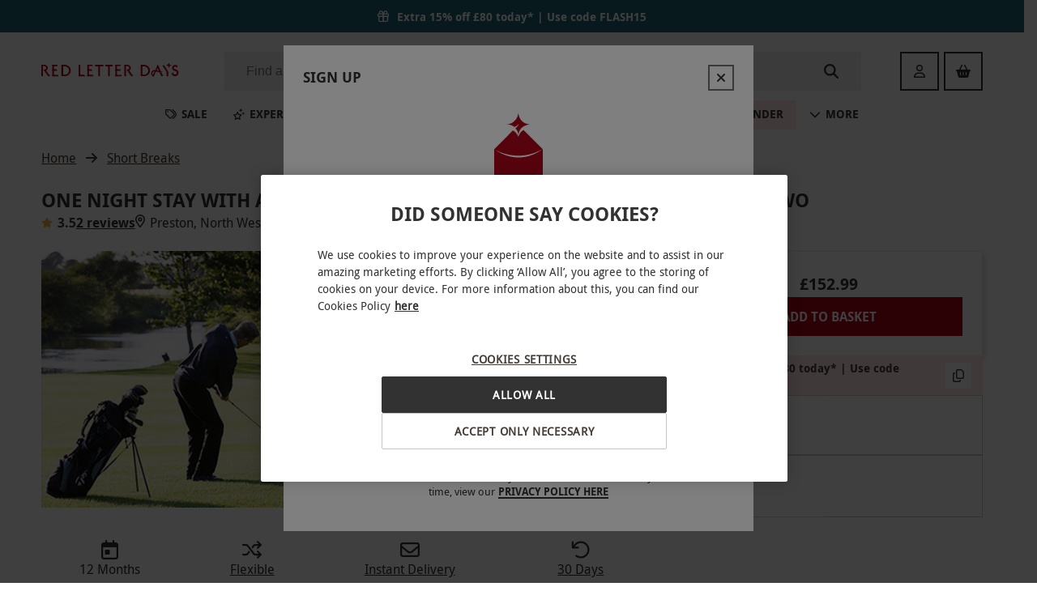

--- FILE ---
content_type: text/html
request_url: https://www.redletterdays.co.uk/p/one-night-stay-with-a-round-of-golf-for-two-at-garstang-country-hotel/10982096
body_size: 73093
content:
<!DOCTYPE html><html lang="en" data-critters-container><head><meta charset="utf-8"><title>One Night Stay with a Round of Golf at Garstang Country Hotel for Two | Red Letter Days</title><meta name="description" content="Looking for a short golfing break in Lancashire? Enjoy this overnight break with a round of golf for two - full English breakfast included."><link rel="canonical" href="https://www.redletterdays.co.uk/p/one-night-stay-with-a-round-of-golf-at-garstang-country-hotel-for-two/10982096"><meta name="viewport" content="width=device-width, initial-scale=1"><meta name="shared-v" content="0.1.202601121"><meta name="main-v" content="20260114.2M"><meta name="offset" content="1768366516"><link rel="preconnect" href="https://3eu15v2wwb-dsn.algolia.net"><link rel="preconnect" href="https://images-cdn.redletterdays.co.uk"><link rel="preconnect" href="https://assets.adobedtm.com"><meta property="og:title" content="One Night Stay with a Round of Golf at Garstang Country Hotel for Two | Red Letter Days"><meta property="og:site_name" content="Red Letter Days"><meta property="og:url" content="https://www.redletterdays.co.uk/p/one-night-stay-with-a-round-of-golf-at-garstang-country-hotel-for-two/10982096"><meta property="og:description" content="Looking for a short golfing break in Lancashire? Enjoy this overnight break with a round of golf for two - full English breakfast included."><meta property="og:image" content="https://images.buyagift.co.uk/common/client/Images/Product/placeholder/RLD-default-img.svg"><meta name="next-head-count" content="16"><script src="https://cdn-ukwest.onetrust.com/scripttemplates/otSDKStub.js" data-domain-script="701d6dba-33cc-4545-8237-2845da2f1f42"></script><script>function OptanonWrapper() { }
        </script><link href="/public/fonts/droidsans.woff2" rel="preload" as="font" crossorigin="anonymous"><link href="/public/fonts/droidsans-bold.woff2" rel="preload" as="font" crossorigin="anonymous"><script async src="https://tags.creativecdn.com/l5ZCyFdo0SnO6B8bFE9t.js"></script><script async src="https://assets.adobedtm.com/942fc8745367/c656c6ebb747/launch-f3f229761f04.min.js"></script><link rel="icon" href="/public/redletterdays_favicons/favicon.ico" sizes="32x32"><link rel="icon" href="/public/redletterdays_favicons/icon.svg" type="image/svg+xml"><link rel="apple-touch-icon" href="/public/redletterdays_favicons/apple-touch-icon.png"><link rel="manifest" href="/public/redletterdays_favicons/site.webmanifest"><script type="application/ld+json">{"@context":"http://schema.org","@type":"Organization","name":"Red Letter Days","url":"https://www.redletterdays.co.uk","logo":"https://images-cdn.redletterdays.co.uk/common/client/Images/Logo/RLD/red-letter-days-logo.png","sameAs":["https://www.facebook.com/RedLetterDaysUK/","https://twitter.com/RedLetterDaysUK","https://www.instagram.com/redletterdaysuk/","https://www.youtube.com/RedLetterDaysGifts","https://www.linkedin.com/company/red-letter-days"],"contactPoint":[{"@context":"http://schema.org","@type":"ContactPoint","telephone":"+44 345 640 8000","contactType":"customer service"}],"address":{"@context":"http://schema.org","@type":"PostalAddress","addressLocality":"London, United Kingdom","postalCode":"EC1R 5EF","streetAddress":"8, 10 Back Hill","addressCountry":"GB"}}</script><script type="text/javascript">(function (url) {
      /*Tracking Bootstrap Set Up DataLayer objects/properties here*/
      window.rakutenDataLayer = false; // Set custom DataLayer name if 'DataLayer' conflicts
    var dln = window.rakutenDataLayer || 'DataLayer';
    if(!window[dln]){
        window[dln] = {};
      }
      if(!window[dln].events){
        window[dln].events = {};
      }
      window[dln].events.SPIVersion = window[dln].events.SPIVersion || "v3.4.1";

      var loc, ct = document.createElement("script");
      ct.type = "text/javascript";
      ct.async = true; ct.src = url; loc = document.getElementsByTagName('script')[0];
      loc.parentNode.insertBefore(ct, loc);
      }(document.location.protocol + "//tag.rmp.rakuten.com/127057.ct.js"));</script><script defer nomodule src="/_next/static/chunks/polyfills-42372ed130431b0a.js"></script><script src="/_next/static/chunks/webpack-ad810841d86044bf.js" defer></script><script src="/_next/static/chunks/main-27edb463d5ce3097.js" defer></script><script src="/_next/static/chunks/pages/_app-2bbfc83ec8733aa7.js" defer></script><script src="/_next/static/chunks/pages/p/%5B...productUrl%5D-13236cd5db7c9ca4.js" defer></script><script src="/_next/static/mpPM06CW6uGhfP2YmOQHZ/_buildManifest.js" defer></script><script src="/_next/static/mpPM06CW6uGhfP2YmOQHZ/_ssgManifest.js" defer></script><style>.tqYqPdcvz{margin-left:.5rem}.AzvVDKJnB{margin-left:auto}.w_Se5F5_x{margin-right:1rem}._20MBaFMhZ{margin-right:auto}.x4leYFHel{margin-top:.25rem}.Jl6eSmDDX{margin-top:1rem}.lS145ulFg{margin-top:1.5rem}.CvFRGPm9Z{margin-bottom:.5rem}.mFlUzLl77{margin-bottom:1.5rem}.PsOzhqPQ1{margin-bottom:0}@media(min-width:768px){.lJyw9UT2k{margin-bottom:1.5rem}}._9jIbJav2a{margin-left:auto;margin-right:auto}.FnBXxHmbg{margin-top:.5rem;margin-bottom:.5rem}.F3hNw11QI{margin-top:1.5rem;margin-bottom:1.5rem}.h76GkPr1g{padding:1rem}.kk8_M4BVw{padding-left:1rem}._6bLR2Q3I9{padding-right:.5rem}._5BdKWqYBi{padding-top:.5rem}.rVtwBlzbp{padding-top:1.5rem}@media(min-width:768px){.yiQodAaIr{padding-top:0}}.WkiI0dRO_{padding-bottom:.5rem}.jBp8EY7ur{padding-bottom:1.5rem}.EZPzI6Zsy{display:block}.H3tTg7T9z{display:flex}.ERJ2r9xrY{display:none}@media(min-width:620px){.VycDQMyk_{display:block}.VB9VTZ7gg{display:none}}@media(min-width:768px){.ymkiXOq7s{display:block}.puV63V51O{display:flex}._1grhm8kR7{display:none}}.TOe__y__V{width:100%}.QWfPzWlnr.A7zSZArJa{row-gap:var(--data-rg);column-gap:var(--data-cg)}._9AEKSPDWr{flex-direction:column}.S8p4RctkJ{flex-wrap:wrap}.dOc1CWazt{flex-wrap:nowrap}.PL6oJZm3_{justify-content:flex-start}.AOX78_eKS{justify-content:space-between}.by_Fv2QVQ{justify-content:center}.K6_tM4OFJ{align-items:baseline}.RqbO8RwEz{align-items:center}.n1pWOFeNP{align-items:flex-start}.AEEdu7fMt{align-content:flex-start}.Q2vB73AmE{display:block;margin:.67rem 0;font-weight:700}.MLkzPR_Cr{font-size:1.375rem}.__Y16lsqS{font-size:.875rem}.hpasu7702{font-size:1rem}.tMVRNTy_y{font-size:1.125rem}.vraoArTJr{font-size:1.5rem}._8K0teUlbZ{font-size:.875rem}.hVy0a7BWP{font-weight:700}._8e8GIGKne{display:-webkit-box;overflow:hidden;-webkit-box-orient:vertical}.A3KCkcLpJ{-webkit-line-clamp:1;line-clamp:1}._6JKLyUpo_{-webkit-line-clamp:3;line-clamp:3}.xgpnZaLVj{white-space:inherit}.KjkhSRpxP{line-height:1.5}.Df7f1aqIP{text-align:center}.lz_GEl9RS{text-align:left}._7KdF_g2xK{text-decoration:underline}.iqelnmCKr{text-transform:uppercase}.Wf03Xo7vk{color:#323232}.ClVrSZ9Cs{color:#323232}.uYMZUH7pf{color:#fff}.Md_reZmeR{color:#323232}.IgvwUZAIC{font-size:1rem;line-height:1.5}.IgvwUZAIC{font-style:normal;font-weight:400}.Sdr8xaYMx{font-weight:400}.Sdr8xaYMx,.vn0UkedQS{font-size:.875rem;font-style:normal;line-height:1.4286}.vn0UkedQS{font-weight:700}.i1XJIGyIk{font-style:normal;font-weight:700}.i1XJIGyIk{font-size:.75rem;line-height:1.25}._0JWQ5RBrj{position:relative;border:none;display:flex;flex-wrap:nowrap;justify-content:center;text-align:center;align-items:center;white-space:nowrap;color:inherit;-webkit-appearance:none}._0JWQ5RBrj:not(:disabled){cursor:pointer}._0JWQ5RBrj.rswsbEqHc{width:100%;justify-content:center}._0JWQ5RBrj:before{content:"";position:absolute;top:-7px;right:0;bottom:-7px;left:0}.r1dg9lxzU{padding:.875rem 2rem;height:3rem;font-size:1rem}.aq17mOdTO{padding:.375rem 1.5rem;height:2rem;font-size:.75rem}.AoiYxhyZj{text-transform:uppercase}._7xKMuAHgA{border-radius:0;font-family:DroidSans Bold,sans-serif;border:none}._7xKMuAHgA._0wPVoBzSc{background-color:#af061a;border:2px solid #af061a;color:#fff}._7xKMuAHgA._0wPVoBzSc:hover:not(:disabled,.X9OJrpXVq){-webkit-backdrop-filter:blur(2px);backdrop-filter:blur(2px);background:#af061a;border-image-slice:1;border-image-source:linear-gradient(90deg,#af061a,#323232)}._7xKMuAHgA._0wPVoBzSc:hover:not(:disabled,.X9OJrpXVq):before{content:"";position:absolute;top:-2px;right:-2px;bottom:-2px;left:-2px;transform:translate(2px,2px);z-index:-1;border:2px solid;background:#0000;border-image-slice:1;border-image-source:linear-gradient(90deg,#af061a,#323232)}._7xKMuAHgA._0wPVoBzSc:hover:not(:disabled,.X9OJrpXVq):active:not(:disabled){-webkit-backdrop-filter:blur(2px);backdrop-filter:blur(2px);background:#af061a;border-image-slice:1;border-image-source:linear-gradient(to bottom right,#323232,#af061a)}._7xKMuAHgA._0wPVoBzSc:disabled{background-color:#e5e5e5;color:#c6c9cc;border-color:#c6c9cc}._7xKMuAHgA._0wPVoBzSc span.r9CRl_ppa{align-self:stretch;display:inline-flex;align-items:center}._7xKMuAHgA.EmVuXDUEM{background:#fff;border:2px solid #323232;color:#323232}._7xKMuAHgA.EmVuXDUEM:hover:not(:disabled){-webkit-backdrop-filter:blur(1px);backdrop-filter:blur(1px)}._7xKMuAHgA.EmVuXDUEM:hover:not(:disabled):before{content:"";position:absolute;top:-2px;right:-2px;bottom:-2px;left:-2px;transform:translate(2px,2px);z-index:-1;border:0;border-right:2px solid #323232;border-bottom:2px solid #323232}._7xKMuAHgA.EmVuXDUEM:active:not(:disabled),._7xKMuAHgA.EmVuXDUEM:disabled{font-family:DroidSans Regular,sans-serif;letter-spacing:3px}._7xKMuAHgA.EmVuXDUEM:disabled{color:#c6c9cc;border-color:#c6c9cc}._7xKMuAHgA.EmVuXDUEM span.r9CRl_ppa{align-self:stretch;display:inline-flex;align-items:center}._7xKMuAHgA.hjA1phzzf{padding:0;background:#0000;color:#323232;height:unset}._7xKMuAHgA.hjA1phzzf:disabled{color:#c6c9cc}._7xKMuAHgA.hjA1phzzf:focus-visible{outline:none}._7xKMuAHgA.hjA1phzzf span.r9CRl_ppa{position:relative;-webkit-background-clip:text;background-clip:text}._7xKMuAHgA.hjA1phzzf span.r9CRl_ppa:not(.X9OJrpXVq):after{content:"";position:absolute;bottom:0;left:0;right:0;border:.5px solid #323232}._7xKMuAHgA.hjA1phzzf:not(:disabled,.X9OJrpXVq):hover span.r9CRl_ppa{color:#0000;background-image:linear-gradient(90deg,#323232,#af061a)}._7xKMuAHgA.hjA1phzzf:not(:disabled,.X9OJrpXVq):hover span.r9CRl_ppa:after{border-image-slice:1;border-image-source:linear-gradient(90deg,#323232,#af061a)}.FDiIlAl4A{margin-right:.375rem}.ppGDlaXeF{font-family:DroidSans,sans-serif}.ppGDlaXeF a[type=button],.ppGDlaXeF b,.ppGDlaXeF h1,.ppGDlaXeF h2,.ppGDlaXeF h3,.ppGDlaXeF h4{font-weight:700}.ppGDlaXeF a{text-decoration:none;color:#323232}.ppGDlaXeF input:focus{outline-style:none}.ppGDlaXeF svg.svg-inline--fa{height:1em}.BmYbQnx_H{margin-left:auto;margin-right:auto;max-width:100%}.eFtBoPVoz{width:auto}.OgoEVWvkz,.OgoEVWvkz img{display:block;max-width:100%}.OgoEVWvkz.rwqSQpJLh img{width:100%;height:auto}:root{--swiper-theme-color:#007aff}:root{--swiper-navigation-size:44px}.s60qMg1ef{position:relative;background:#0000;border:none;display:flex;align-items:center;justify-content:center;padding:0}.s60qMg1ef:not(:disabled){cursor:pointer}.s60qMg1ef:before{content:"";position:absolute;top:-6px;right:0;bottom:-6px;left:0}@media(min-width:620px){.s60qMg1ef{width:3rem;height:3rem;font-size:1rem}}.hQhiQFzYu{min-width:2rem;width:2rem;min-height:2rem;height:2rem;font-size:.75rem}@media(min-width:620px){.hQhiQFzYu{min-width:3rem;width:3rem;min-height:3rem;height:3rem;font-size:1rem}}.V6xoykw0C{min-width:2rem;width:2rem;min-height:2rem;height:2rem;font-size:.75rem}.c1dwOwnV4{position:absolute;width:1px;height:1px;padding:0;margin:-1px;overflow:hidden;clip:rect(0,0,0,0);border:0}.gGTuz1mvY.XEAvrK1JX{display:grid}.gGTuz1mvY.nlFe7oHJW{display:inline-grid}.gGTuz1mvY.EEr54EiRT{grid-auto-flow:column}.gGTuz1mvY.piE_pKlnQ{grid-auto-flow:row}.gGTuz1mvY.eJiAuR4uf{grid-column-gap:.25rem!important}.gGTuz1mvY.MWn37OoCD{grid-column-gap:1rem!important}.gGTuz1mvY._09e2P14n_{grid-column-gap:1.5rem!important}.gGTuz1mvY.KS8V8DMyE{grid-row-gap:.5rem!important}.gGTuz1mvY.rLyDEpNgy{grid-row-gap:1rem!important}.gGTuz1mvY.C6ABRqH70{grid-row-gap:1.5rem!important}.mbAIxfb17{font-size:1rem;border-radius:0}.mbAIxfb17,.mbAIxfb17.t7DHsTrVn{color:#323232}.mbAIxfb17.t7DHsTrVn:disabled{color:#c6c9cc}.mbAIxfb17.t7DHsTrVn:active:not(:disabled),.mbAIxfb17.t7DHsTrVn:hover:not(:disabled){color:#af061a}.mbAIxfb17._7x8xC4r8M{background:#fff;border:2px solid #323232;color:#323232}.mbAIxfb17._7x8xC4r8M:hover:not(:disabled){-webkit-backdrop-filter:blur(1px);backdrop-filter:blur(1px)}.mbAIxfb17._7x8xC4r8M:hover:not(:disabled):before{content:"";position:absolute;top:-2px;right:-2px;bottom:-2px;left:-2px;transform:translate(2px,2px);z-index:-1;border:0;border-right:2px solid #323232;border-bottom:2px solid #323232}.mbAIxfb17._7x8xC4r8M:active:not(:disabled),.mbAIxfb17._7x8xC4r8M:disabled{font-family:DroidSans Regular,sans-serif;letter-spacing:3px}.mbAIxfb17._7x8xC4r8M:disabled{color:#c6c9cc;border-color:#c6c9cc}._3YrAV1lkG svg{color:var(--ctrl-color)}._3YrAV1lkG:disabled{background:var(--ctrl-bg-color)!important}._0S_6TCNn8{scroll-behavior:smooth;position:relative;display:flex;max-width:100%;align-items:center;z-index:0}@media(min-width:620px){._0S_6TCNn8{width:100%}}.w5ccxAfnQ{scroll-behavior:smooth;overflow:auto hidden;max-width:100%;-ms-overflow-style:none;scrollbar-width:none}.w5ccxAfnQ::-webkit-scrollbar{display:none}.kYs6_DVcR{padding:4px 8px;border-radius:0}.tdkJubolx{position:relative;display:inline-table!important;border-radius:0;padding:.125rem .375rem;bottom:.125rem;margin-right:.25rem}.tdkJubolx div{font-size:.625rem!important;line-height:1.5!important}.VWLzTftgJ{background:linear-gradient(113deg,#af061a 15.07%,#323232 84.93%)}.rVIzyfpVm{background:linear-gradient(to bottom right,#323232,#af061a)}.R9RBONwDB{padding-top:.25rem;padding-bottom:.25rem}.dTl3NpA6F{flex-grow:1}.o5b5a2NFD{display:block;padding:0 .375rem}.qoJYuYKRg{white-space:nowrap;vertical-align:initial}.kK0LwRxSb{line-height:normal!important}._6YLe2Jvls{flex-basis:100%;text-align:center;line-height:1!important}._77j_O7p0a{white-space:nowrap;-webkit-text-decoration-line:line-through;text-decoration-line:line-through}.rDhNRQos5{display:flex;align-items:center;justify-content:center;padding:.25rem .5rem;align-self:stretch}.rDhNRQos5 span{font-size:.625rem!important}.FieR9Lu8y{background:#f9f6f1}.T_GnXq8fo{background:#f9f6f1}.T_GnXq8fo{border-radius:0}.fWEybOVbU{font-size:1.125rem;line-height:1.5556;color:#7c001b}.fWEybOVbU{font-style:normal;font-weight:700}.OIjAL5nP9{font-size:1.125rem;line-height:1.5556;color:#323232}.OIjAL5nP9,.OIjAL5nP9.kj_u5G0lM{font-style:normal;font-weight:700}.OIjAL5nP9.kj_u5G0lM{font-size:1.25rem;line-height:1.6}.TAN9v7Sec{font-size:.75rem;line-height:1.25;color:#323232}.TAN9v7Sec{font-style:normal;font-weight:400}.oIP_nXoNR{width:6rem;text-transform:uppercase;background:linear-gradient(135deg,#323232,#af061a);border-top-right-radius:0;border-bottom-right-radius:0}.oIP_nXoNR span{color:#f9f6f1}.QvYr4V7DO{width:100%;height:1px}.YMZSE_HX7{height:100%;width:1px}.ysNOYW3W_{background:#edebe8}.nCLofDu_p{width:2.5rem;margin-left:1.25rem}.vP8qSdsRq{font-size:12px;margin-right:6px}.xfj6OborF{font-size:.875rem;line-height:1.25rem}._6mBfKYdDU{font-weight:400}.sWJJUoWkQ{font-size:.875rem}.Zle3R_CdY{font-weight:500;display:inline-block;white-space:nowrap;overflow:hidden;text-overflow:ellipsis;max-width:100%;min-width:0}.Rc4P_p17c{font-weight:400}.fhcE7odTY{width:100%}.FqCW11Hh5{position:relative;align-items:flex-start!important;align-content:flex-start}.KnfU3amaU{text-decoration:none;min-width:15.375rem}@media(max-width:350px){.KnfU3amaU{max-width:100%}}@media(min-width:620px){.KnfU3amaU{flex:0 1}}._3hgi1iPz_{position:relative;margin-left:0!important;margin-right:0!important;font-size:0}._8DtmWKp2s{object-fit:cover}._8DtmWKp2s{aspect-ratio:3/2}@media(min-width:395px){._8DtmWKp2s{width:100%}}.oEg8ZZ6an{position:absolute;top:-.625rem;left:.625rem}._7gggzE7_s{text-align:left;overflow:hidden;height:4.5rem}h3._7gggzE7_s{margin:0;font-weight:400}._7YHjF_qqu{font-size:.875rem;line-height:1.375rem;align-items:center}._65v3MapgA{font-size:1rem!important;height:1rem!important;width:auto;margin-top:-2px;min-width:1rem}.Y2moxqwsT{margin-right:.375rem!important}.n5MBDKEUs{margin-right:.25rem}._5AfFAkPUJ [data-feature-flag-id=hide-number-of-people],._5AfFAkPUJ[data-feature-flag-id=hide-numbers]{display:none}.o2iekqc9A{width:100%;display:block}.UZlyNYzje{min-height:0}.gK22McGuG{min-width:1rem;margin-top:.125rem}._BoCsPBM0{color:#f3af3d}.W2Zf04C2C{color:#323232}h3.DWnaXFhZx{font-family:DroidSans Regular,sans-serif}.E_juF8bE5{font-size:.875rem;font-style:normal;font-weight:400;line-height:1.4286}.E_juF8bE5{color:#323232}.xfJYw4CFz{position:relative}.ZVrkQCEvN{white-space:normal;word-break:break-word}.oqhKm_rtN{display:-webkit-box;-webkit-box-orient:vertical;overflow:hidden;-webkit-line-clamp:var(--max-lines,2);line-clamp:var(--max-lines,2)}._7g6kXl8QP{display:block;overflow:visible}._7g6kXl8QP{position:absolute;top:0;left:0;right:0;visibility:hidden;pointer-events:none;-webkit-line-clamp:unset;line-clamp:unset}.MqDwYNmbn{line-height:var(--line-height,1.75rem);font-size:var(--font-size,1.125rem)}.HB2rerFYF{margin:0 0 1rem}.VQwoNTU6T{scroll-margin:1rem}._4vPYuJVEj{color:#323232;font-size:1.125rem;font-weight:700;text-transform:uppercase}.HxW8wzT5M{color:#323232}.nPRHJW_hn{position:relative}.C_8VqqBDT{color:#af061a}.HMyZ6VcN9{color:#f3af3d}._9SeTH67Gv{font-size:1rem;text-transform:unset}.N4rzUeVps{position:relative;margin-left:var(--negative-margin-to-fill,1rem);margin-right:var(--negative-margin-to-fill,1rem);grid-template-columns:minmax(0,1fr);padding-top:1.5rem;padding-bottom:1.5rem}@media(min-width:768px){.N4rzUeVps{padding-top:2rem;padding-bottom:2rem}}@media(min-width:620px){.N4rzUeVps{margin-left:unset;margin-right:unset}}@media(min-width:1280px){.N4rzUeVps{border:none}}.N4rzUeVps .yTkrg8JEO{position:relative;padding-left:1rem;padding-right:1rem}.N4rzUeVps .yTkrg8JEO._0wKuattMR{text-align:left}@media(min-width:620px){.N4rzUeVps .yTkrg8JEO{padding-left:0;padding-right:0}}.N4rzUeVps .yTkrg8JEO h2{margin-top:0;margin-bottom:1.5rem;font-size:1.5rem;line-height:2rem}@media(min-width:768px){.N4rzUeVps .yTkrg8JEO h2{font-size:2.25rem;line-height:3rem;margin-bottom:2rem}}.N4rzUeVps .Hy7JnEFIJ [data-attribute=cards-list]{align-self:flex-start;padding-left:1rem;padding-right:1rem}@media(min-width:620px){.N4rzUeVps .Hy7JnEFIJ [data-attribute=cards-list]{padding-left:0;padding-right:0}}.Sz6GIEgLd{margin-bottom:1.2rem;margin-left:auto;margin-right:auto;font-size:1.125rem}@media(min-width:620px){.Sz6GIEgLd{font-size:1.5rem}}@media(min-width:1280px){.Sz6GIEgLd{font-size:2.25rem}}.kSglSelTs{display:none}@media(min-width:620px){.kSglSelTs{position:relative;justify-content:flex-end;right:0;top:1rem;margin-bottom:1rem;align-items:center;display:flex}.kSglSelTs.KYwmVjo12{position:absolute;top:unset;bottom:1.5rem;margin-bottom:0}}@media(min-width:620px)and (min-width:768px){.kSglSelTs.KYwmVjo12{bottom:2.5rem}}@media(min-width:620px){.kSglSelTs button+button{margin-left:1rem}}.daZfDmLwJ{margin-top:-.625rem;padding-top:.625rem}@media(min-width:620px){.Lit6TcWyc{max-width:18rem}}.nWEEepyGo{color:#323232}.GJv_0jaI7{text-transform:uppercase}.IUtW76Wi8{--ctrl-bg-color:#0000;--ctrl-color:#323232}.Y5Q3Wpxe6{position:relative;z-index:1000}.PrTfSpeTo{background:#0000}._5N5xL8cul:before{content:"";z-index:-1;position:absolute;left:0;bottom:0;width:100%;border-bottom:1px solid #0000}.SOG_QVnjl{z-index:2;position:relative;max-width:100%}._1UfYk5iwD{padding-left:1rem;padding-right:1rem;padding-bottom:4.5rem;--negative-margin-to-fill:-1rem;--layout-padding:1rem}@media(min-width:620px){._1UfYk5iwD{padding-left:2.5vw;padding-right:2.5vw;--negative-margin-to-fill:-2.5vw;--layout-padding:2.5vw}}@media(min-width:1280px){._1UfYk5iwD{padding-left:4vw;padding-right:4vw;--negative-margin-to-fill:-4vw;--layout-padding:4vw}}@media(min-width:1440px){._1UfYk5iwD.QZFnAziZ9{padding-left:calc(50vw - 36.375rem);padding-right:calc(50vw - 36.375rem);--layout-padding:calc(50vw - 582px);--negative-margin-to-fill:calc(582px - 50vw);--products-grid:repeat(4,1fr)}}.wDY0xKUAb{background:#fff}._3yHFuJDJ{max-width:100%;height:3rem;border:1px solid}._2bVz7IiEQ{border-color:#0000}.RVM3BMh0X:focus-within{outline:none}._2IjFmFbJC{border:none;flex-grow:1;background:#0000;justify-self:stretch;font-size:1rem;margin-right:.25rem;text-overflow:ellipsis}._2IjFmFbJC:focus-visible{border:none;outline:none}.oSL3MYT_l{flex-grow:1}@media(min-width:620px){._3qnOdjFZF{display:none}}._5xgONPY0b{border-radius:.125rem;line-height:1.14;padding:0 .5rem}@media(min-width:620px){._5xgONPY0b{padding:0 .75rem 0 1.5rem}}.bkRbtc1CZ{background-color:#32323214;color:#323232}.bkRbtc1CZ:focus-within{border-color:#323232}@media(min-width:620px){.bkRbtc1CZ:hover{background-color:#32323229}.bkRbtc1CZ:active{background-color:#d9d9d9;border:1px solid #323232;border-radius:0}}.dtBOQT1q_{font-size:.75rem;margin:.75rem}.GgS6EOY1a:focus::-webkit-input-placeholder,.GgS6EOY1a:focus::placeholder{color:#0000}._1vD_MWIdW{color:#323232}.Yc6vs1Add{display:none}@media(min-width:620px){.Yc6vs1Add{display:flex;width:2rem;height:2rem;font-size:1.125rem}}.GGfPY8htC{width:100%;max-width:100vw;padding-left:1rem;padding-right:1rem;display:grid;align-items:center;row-gap:1.5rem;grid-row-gap:1.5rem}@media(min-width:620px){.GGfPY8htC{padding-left:2.5%;padding-right:2.5%}}@media(min-width:1280px){.GGfPY8htC{padding-left:4%;padding-right:4%}}@media(min-width:1440px){.GGfPY8htC{padding-left:3rem;padding-right:3rem}}.ZCqGGAIQC{background:#fff}.Ni8q0Mxef{order:3;grid-column:span 3}@media(min-width:1280px){.Ni8q0Mxef{order:unset;grid-column:auto}}._0_jsGxQm4{grid-template-columns:auto 1fr}.mtgI_gFRq{position:relative;display:contents;align-self:center}.mtgI_gFRq img{padding-right:.5rem;max-width:100%;max-height:2rem}@media(min-width:420px){.mtgI_gFRq img{max-height:unset}}.jJmtcyBU5{position:absolute;width:1px;height:1px;padding:0;margin:-1px;overflow:hidden;clip:rect(0,0,0,0);border:0}@media(min-width:1280px){.mtgI_gFRq img{min-width:174px}._0_jsGxQm4{grid-column-gap:3rem;grid-template-columns:auto 1fr auto}}.VeKV5ep1B{width:100%;align-items:center;white-space:nowrap;display:inline-flex;-webkit-user-select:none;user-select:none;font-size:1rem;line-height:1.5rem;padding-top:.75rem;padding-bottom:.75rem;outline:none!important}.VeKV5ep1B.OQsTKR34D{font-weight:700}@media(min-width:991px){.VeKV5ep1B{font-size:.875rem;padding-left:1rem;padding-right:1rem;height:2.25rem}}.epERSnQDZ{color:#323232!important}.VybE5g2Yg{width:100%;display:flex;justify-content:space-between;align-items:center}.VybE5g2Yg:before{content:"";z-index:0;display:none;position:absolute;top:100%;left:0;right:0;height:200vh;background:#0006;-webkit-backdrop-filter:blur(10px);backdrop-filter:blur(10px);pointer-events:none}.VybE5g2Yg:focus-within .oSVumxpA1,.VybE5g2Yg:hover .oSVumxpA1{z-index:2;visibility:visible}.VybE5g2Yg a:focus-within:before,.VybE5g2Yg a:hover:before,.VybE5g2Yg:focus-within:before,.VybE5g2Yg:hover:before{display:block}.tZaic594G{width:1rem;height:1rem;margin-right:1rem}@media(min-width:991px){.tZaic594G{width:.875rem;height:.875rem;margin-right:.38rem}}.xuJuur9qs{color:#323232}.ADmUIIFKt{position:relative;border-top-left-radius:0;border-top-right-radius:0}@media(max-width:990px){.ADmUIIFKt{border-top-left-radius:0;border-top-right-radius:0}.ADmUIIFKt:before{content:"";position:absolute;height:100%;left:-1rem;right:-1rem;z-index:-1;background-color:#ffe5e9!important}}.zEspCWxvW{background-color:#ffe5e9!important}.zEspCWxvW .tZaic594G{color:#af061a}@keyframes UkXmblGn5{0%{transform:rotate(0)}to{transform:rotate(-90deg)}}.ADmUIIFKt .tZaic594G{animation-name:UkXmblGn5;animation-iteration-count:infinite;animation-direction:alternate;animation-timing-function:ease-in-out;animation-duration:.7s}@media(prefers-reduced-motion){.ADmUIIFKt .tZaic594G{animation:none!important}}.oSVumxpA1{z-index:-1;visibility:hidden;position:absolute;top:calc(100% - 1px);left:.5rem;right:.5rem;padding-top:.5rem!important;padding-bottom:1rem!important;min-height:6rem;height:var(--largest-submenu-height,450px);max-height:var(--max-submenu-height,auto);background:#fff;border-radius:none;border:1px solid #e5e5e5;box-shadow:0 3px 6px 0 #00000026}@media(min-width:620px){.oSVumxpA1{width:-webkit-fit-content;width:-moz-fit-content;width:fit-content;left:0;right:0;margin:auto}}@media(min-width:991px){.oSVumxpA1{width:100%;grid-template-columns:1fr -webkit-min-content 1fr 1px 1px;grid-template-columns:1fr min-content 1fr 1px 1px;grid-template-columns:1fr -webkit-min-content 1fr -webkit-min-content 1fr;grid-template-columns:1fr min-content 1fr min-content 1fr}}@media(min-width:1024px){.oSVumxpA1{max-width:60.2rem!important;margin:auto}}.oSVumxpA1 .Y_ID_rc7n{display:flex;align-items:center;gap:.5rem;width:100%;height:2.25rem;border-radius:none}.oSVumxpA1 .Y_ID_rc7n:focus{background:#ffe5e9}.oSVumxpA1 .Y_ID_rc7n ._Zu2ESjx7{margin-left:auto;pointer-events:none}.oSVumxpA1 .Y_ID_rc7n:hover{background:#ffe5e9}.oSVumxpA1 .oZEP4wzhO{padding-right:1rem;overflow:auto;max-height:100%;max-width:100%}.oSVumxpA1 .oZEP4wzhO::-webkit-scrollbar{width:.25rem}.oSVumxpA1 .oZEP4wzhO::-webkit-scrollbar-thumb{background-color:#c8c4c1;border-radius:.25rem}.oSVumxpA1 .oZEP4wzhO::-webkit-scrollbar-track{background-color:#f8f7f6}.oSVumxpA1 .A76B6ONs1{position:relative;padding-left:1rem;padding-right:1rem;overflow-y:auto;outline:none!important;max-height:100%}.oSVumxpA1 .A76B6ONs1::-webkit-scrollbar{width:.25rem}.oSVumxpA1 .A76B6ONs1::-webkit-scrollbar-thumb{background-color:#c8c4c1;border-radius:.25rem}.oSVumxpA1 .A76B6ONs1::-webkit-scrollbar-track{background-color:#f8f7f6}.oSVumxpA1 .A76B6ONs1 ._9tA4Rr42W{display:none}.oSVumxpA1 .A76B6ONs1:focus ._9tA4Rr42W,.oSVumxpA1 .A76B6ONs1:focus-within ._9tA4Rr42W,.oSVumxpA1 .A76B6ONs1:hover ._9tA4Rr42W{display:grid}.oSVumxpA1 .M54yLpevr{max-height:100%;overflow:auto;display:none;padding-left:1rem}.oSVumxpA1 .M54yLpevr::-webkit-scrollbar{width:.25rem}.oSVumxpA1 .M54yLpevr::-webkit-scrollbar-thumb{background-color:#c8c4c1;border-radius:.25rem}.oSVumxpA1 .M54yLpevr::-webkit-scrollbar-track{background-color:#f8f7f6}@media(min-width:991px){.oSVumxpA1 .M54yLpevr{display:grid}}a.qYWLq7CWb{font-size:.875rem;line-height:1.25rem;justify-content:flex-start;padding:.5rem 1rem .625rem!important;overflow:auto;text-wrap:auto;text-align:justify;text-decoration:underline;overflow:visible;text-underline-offset:.125rem}a.qYWLq7CWb span:after{content:none!important}a.qYWLq7CWb:hover{background:#ffe5e9}.LplVfNE1q{width:100%}.ZxlhH7LJW{width:16rem!important;grid-template-columns:1fr;grid-auto-flow:row!important;min-width:18.5rem!important;height:auto!important}@media(min-width:991px){.ZxlhH7LJW{left:unset;right:calc(100% - var(--right-limit, 83vw))!important}}.ZxlhH7LJW *{padding-right:0!important}.ZxlhH7LJW>*{display:none}.BrJ0J_caw{display:none;text-transform:uppercase}@media(min-width:991px){.BrJ0J_caw{display:flex;max-width:100%;position:relative;justify-content:center}}.BrJ0J_caw div:has(>div[data-submenu=true]:hover,>div[data-submenu=true]:focus-within)>span{border-bottom-color:#af061a}.zR4B6czqz::-webkit-scrollbar{scrollbar-width:none;display:none}.zR4B6czqz{gap:0;max-width:100%;overflow-x:auto}a.KeARec9Y0,span.KeARec9Y0{outline:none;font-weight:700!important;border-bottom:3px solid #0000}a.KeARec9Y0:active,a.KeARec9Y0:focus,a.KeARec9Y0:hover,span.KeARec9Y0:active,span.KeARec9Y0:focus,span.KeARec9Y0:hover{border-color:#af061a}@media screen and (min-width:991px)and (max-width:1250px){.bN_wzMWsj{display:none!important}}.aaCbou_NK{z-index:2;border-radius:2px;-webkit-backdrop-filter:blur(80px);backdrop-filter:blur(80px);padding:0 12px;height:2.5rem;width:100%;max-width:100vw;box-sizing:border-box}.KgvjfhAXf{justify-content:center}.KgvjfhAXf.CfZypB21r{flex:1 1}.C_ZOX5F5S{display:flex;align-items:baseline}.C_ZOX5F5S.rlF6XoTQd{margin-left:.375rem}.hbnGvPAS0{font-size:14px;width:22px;height:22px}svg.hbnGvPAS0{color:#fff}.REPLZslYp{margin-right:.5ch}.REPLZslYp{font-size:14px}.yfshqBLcw{color:#fff;margin-top:0;margin-bottom:0;text-align:center}.faDOUwp5d{-webkit-user-select:all;user-select:all;cursor:pointer}.t2C7tX17w{border-radius:0}._l__878L4{background-color:#1e6473}._l__878L4 *{color:#fff!important}._l__878L4 div.lQ32ZgAPU{background-color:#0000}.lQ32ZgAPU{border-radius:2px}.yBlqe7Pp4,p.Ap2NUfvW0{font-family:DroidSans Bold,sans-serif!important}.i6OsRARao{width:-webkit-fit-content;width:-moz-fit-content;width:fit-content;height:-webkit-fit-content;height:-moz-fit-content;height:fit-content;max-height:2rem}.b8Zr4pFKg{margin:auto}.b8Zr4pFKg>*{margin:.6rem .75rem}@media(min-width:1280px){.b8Zr4pFKg{margin:0}}.hTl3stVpa{font-size:.875rem;text-align:center}@media(min-width:620px){.hTl3stVpa{grid-auto-flow:column;text-align:left}}.duc_USDHe{order:-1;grid-column:span 3}@media(min-width:620px){.duc_USDHe{height:auto}}@media(min-width:1280px){.duc_USDHe{order:2}}.c9cd1sevf{font-size:.875rem}.sstcb8yOE{column-gap:1.5rem;justify-content:space-between;width:100%;grid-column-gap:12px}@media(max-width:331px){.sstcb8yOE{grid-auto-flow:row!important;gap:.5rem!important;justify-content:space-between;grid-template-columns:repeat(3,1fr)}}@media(min-width:331px)and (max-width:390px){.sstcb8yOE{grid-auto-flow:unset!important;grid-column-gap:2px!important;justify-content:space-between;grid-template-columns:repeat(auto-fit,48px)}}.oSVt_S4vi{width:3rem;height:3rem;font-size:1.5rem}@media(min-width:620px){.c9cd1sevf{align-self:center}._5KdTxd1sk{display:none}.sstcb8yOE{justify-content:center}}@media(min-width:1280px){.c9cd1sevf{align-self:flex-start}._5KdTxd1sk{display:inline-flex}.sstcb8yOE{align-self:flex-start;justify-content:flex-start}}.vK5ZotUtC{width:100%;margin-top:1.5rem}@media(min-width:620px){.vK5ZotUtC{margin-top:2.5rem;align-items:center}}@media(min-width:1024px){.vK5ZotUtC{align-items:start}}.zJz48dR_i{width:100%;margin-top:1rem;flex-wrap:wrap}@media(min-width:620px){.zJz48dR_i{justify-content:center}.zJz48dR_i>:not(:last-child){margin-right:.5rem}}@media(min-width:1024px){.zJz48dR_i{justify-content:start}}._7IkdAdTp5{font-size:.875rem}.cHCUl0_E4{align-self:flex-start;display:grid;grid-auto-flow:row}@media(min-width:745px){.cHCUl0_E4{display:flex;flex-direction:row;flex-wrap:wrap;width:100%;justify-content:space-between;text-align:center}}@media(min-width:1280px){.cHCUl0_E4{text-align:left}}.D05utyMyA:not(:last-child){margin-bottom:1.5rem}@media(min-width:745px){.D05utyMyA:not(:last-child){margin-bottom:0}}.g_nTcHI_p{font-size:.875rem}.bzBW9LYSL{color:inherit}@media(min-width:745px){.bzBW9LYSL,.g_nTcHI_p{align-self:center}}@media(min-width:1280px){.bzBW9LYSL,.g_nTcHI_p{align-self:flex-start}}.tw3wzBlHG{position:relative;padding:2rem 1.5rem;background-color:#fff;color:#61554d}@media(min-width:620px){.tw3wzBlHG{padding:4rem 3.75rem}}@media(min-width:1280px){.tw3wzBlHG{padding:4rem 3.75rem}}._5umtmLKpL{z-index:1;top:0;position:absolute;left:0;right:0}.IXGhjmJ_W>*{grid-column:span 3}@media(min-width:1280px){.IXGhjmJ_W{grid-auto-flow:column!important;align-items:flex-start}.IXGhjmJ_W>*{justify-items:start}}.UDKmLn7hT{row-gap:40px;justify-content:center;align-items:center}@media(min-width:1280px){.UDKmLn7hT{grid-auto-flow:column!important;justify-content:space-between}}.dcNikUtI0{width:100%;border-top:1px solid #d9d9d9;margin:2.5rem 0}@media(min-width:620px){.dcNikUtI0{margin:1rem 0}}.IsGLnE7Mm{position:relative;height:auto;padding:.75rem .75rem .75rem 1.5rem;border:1px solid #0000}._7nPo_gnIi{border:none;flex-grow:1;justify-self:stretch;font-size:1rem;background:#0000;height:2rem;text-overflow:ellipsis}._7nPo_gnIi:focus-visible{border:none;outline:none}.X6UdMHJmh{border-radius:.125rem;line-height:1.14;background-color:#eaeaea;border:1px solid #0000}.X6UdMHJmh,.X6UdMHJmh input{color:#443c36}.X6UdMHJmh:focus-within{border-color:#323232}.r8tw_PL_l{margin:0 auto;color:#323232;text-align:center;text-wrap:wrap;padding-top:1.5rem}.r8tw_PL_l b,.r8tw_PL_l p{margin:0}@media(min-width:620px){.r8tw_PL_l{padding-top:0}}@media(min-width:1280px){.r8tw_PL_l{width:100%;flex-direction:row-reverse;justify-content:space-between}}.C8qjvgrkr{width:195px;margin:0 auto}@media(min-width:1280px){.C8qjvgrkr{width:385px;margin:unset}.NDxULF_GK{grid-row-gap:.5rem;justify-content:flex-start;align-items:flex-start;text-align:left}}.iIvLeTSuT{margin-bottom:1rem}@media(min-width:1280px){.iIvLeTSuT{margin-bottom:unset}}.iRXfm2OXk{font-size:1.125rem;font-weight:700;text-transform:uppercase}a._0UazobNBG{text-decoration:underline}.XPvzFL7OZ{width:100%}.zVrzbll44 input::placeholder{color:#323232}.eVdJ3_mFi{font-size:.9375rem;text-transform:uppercase}.J0Ee68YmL{display:none}@media(min-width:1280px){.J0Ee68YmL{display:flex}.gVPa8utXH{display:none}}.VeBjTxTL7{color:#af061a}.f4an22Io5{width:100%;height:2.625rem;position:relative}@media(min-width:900px){.f4an22Io5{grid-auto-flow:column;justify-items:center}}.RAn95g11U{z-index:1}._2NDICPp0B{text-transform:uppercase}.zhUb6i0aJ{background:#0000;border:none;width:100%;position:absolute;justify-self:center;align-self:center;display:flex;align-items:center;justify-content:center;transition:opacity .3s ease-in-out;height:100%;cursor:pointer}@media(min-width:900px){.zhUb6i0aJ{width:-webkit-fit-content;width:-moz-fit-content;width:fit-content;position:unset;display:flex;align-items:center;justify-content:center}.zhUb6i0aJ:not(:last-child){margin-right:3rem}}.bG_v8sU0A{opacity:1;z-index:3}.SUibcPApn{font-size:.81251rem}.puRdz_0_m{font-size:1rem;margin-right:.375rem}@media(min-width:620px){.f4an22Io5{height:3rem}}._8eEJPZ9QL._3_17krEf_{background-color:#b4d00b}._8eEJPZ9QL._3_17krEf_ span,._8eEJPZ9QL._3_17krEf_ svg{color:#443c36!important}span.oufvwhSBx{text-align:left;font-family:DroidSans Regular,sans-serif;color:#fff}.vIZJJIjDh{color:#fff}.tRMFw_De8{font-size:1rem}@media screen and (min-width:991px){.tRMFw_De8{display:none!important}}.MWYjlxPpG{border:2px solid #323232;color:#323232!important}.FyaWRdHwk{height:3rem;width:3rem}._97kkysqiW{order:0}@media screen and (max-width:1279px){._97kkysqiW{grid-column:span 3;order:3;grid-template-columns:3rem 1fr}}@media(max-width:990px){._41Z1kAHXX{padding-bottom:1rem!important}}@media screen and (max-width:990px){._9IKK6lHan{display:none!important}}.qMuY2GGBs:focus-within,.qMuY2GGBs:hover{z-index:4}*{box-sizing:border-box}body,html{margin:0;padding:0}.noDisplay{display:none}[data-gift-finder=true]{cursor:pointer}._9cuwcqBqr{border:1px solid;display:flex;gap:.5rem;padding:1rem}._HeNY6SvU{box-shadow:0 4px 8px 0 #00000040}.dLzJ7Qo4o{padding:1.5rem;flex-direction:column;align-items:center}.q1qJPpxTJ{gap:1rem}.sqDRkG6q_{padding:1rem;flex-direction:row;align-items:center}._0U_TqVGLF{display:block}.ayaByrkPX{border-color:#edebe8}.m_J0R9DOg{border-color:#ccc}.K5jlr4Rvp{font-style:normal}.NuIZFlBiZ{color:#323232;font-size:1.125rem;font-weight:700;text-transform:uppercase}@media(min-width:575px){.NuIZFlBiZ{font-size:1.5rem}}a._gBbNUrBY{display:inherit;align-items:inherit;font-family:DroidSans Bold,sans-serif}@media(min-width:1024px){a._gBbNUrBY{font-family:DroidSans Regular,sans-serif!important}}a._gBbNUrBY svg{color:#443c36;cursor:default;margin-left:.75rem;margin-right:.75rem}a._gBbNUrBY{color:#443c36;text-decoration:underline!important}.SKpq_hXW1{font-size:1rem;font-style:normal}.St7Y5PErl{color:#323232;font-weight:400}.vGrkDLjis h4{margin-top:1.125rem;margin-bottom:0}.vGrkDLjis p,.vGrkDLjis ul{margin-top:.375rem;margin-bottom:.375rem}.vGrkDLjis ul{list-style:disc;padding-left:1.5rem}.vGrkDLjis .LzM96gDei{font-weight:700}.vGrkDLjis p:first-child{margin-top:0}._16bACPRd5{background-color:#af061a!important;border-color:#af061a!important}.XUj_UYSjE{flex-grow:1;padding-left:.25rem;padding-right:.25rem}._16bACPRd5:hover:not(:disabled){-webkit-backdrop-filter:blur(2px);backdrop-filter:blur(2px);background:#af061a!important;border-image-slice:1;border-image-source:linear-gradient(90deg,#af061a,#323232)!important}._16bACPRd5:hover:not(:disabled):before{content:"";position:absolute;top:-2px;right:-2px;bottom:-2px;left:-2px;transform:translate(2px,2px);z-index:-1;border:2px solid;background:#0000;border-image-slice:1;border-image-source:linear-gradient(90deg,#af061a,#323232)!important}.uw_Tw7ONh{display:flex}.uw_Tw7ONh klarna-placement{width:100%;display:flex;justify-content:center}@media(min-width:768px){.uw_Tw7ONh{padding-top:2rem;padding-bottom:2rem}}.Kkt5VJvUk{padding:0}.gYVfYFJmb{min-height:4rem}@media(min-width:768px){.gYVfYFJmb{min-height:4.625rem}}.KkpLo4eRf{min-height:4.0625rem}@media(min-width:768px){.KkpLo4eRf{min-height:4.8125rem}}.Zx0Uf7w6d{gap:.25rem;justify-content:start;align-items:center;padding:.5rem;margin-left:auto;margin-right:auto;width:-webkit-max-content;width:max-content;max-width:75%;background:#fff;box-shadow:0 4px 4px 0 #00000040}.Ge1ckTUEP{font-feature-settings:"clig" off,"liga" off;font-weight:400;font-size:1rem;font-style:normal;line-height:1.5rem;overflow:hidden;white-space:nowrap;text-overflow:ellipsis}.usQxxFRan{width:.75rem;height:.75rem}.ykrwBjvLY{border-radius:0;color:#323232}._0YVbxTB9z{font-family:DroidSans,sans-serif}.vhak6GuUP{position:relative;font-size:0;line-height:0;max-width:100%;width:100%}.vhak6GuUP img{max-width:100%;height:100%}@media(min-width:769px){.vhak6GuUP{width:463px;height:438px}}@media(min-width:1024px){.vhak6GuUP{width:100%;height:320px}}.vhak6GuUP:hover{cursor:pointer}.BoyM9Y7Y5{max-width:100%;height:100%;left:0;top:0}.z5qyLutLb{position:absolute;top:1rem;right:1rem;padding:.75rem;background:#fff!important}.EXVvOuMy1{position:absolute;left:0;right:0;top:unset!important;bottom:1rem}.EXVvOuMy1 svg{font-size:1rem}.AagYT9p5f{font-size:.75rem;margin-right:.375rem}.K2kzjvMc4{color:#af061a}.seW9IqYmQ{color:#f3af3d}.MfYmx9zx5{color:#443c36;font-size:1rem;font-weight:700}.TxD_fr_rM{display:none}._8adqAFzQ3{display:block}@media(max-width:620px){._7_qbmgb_w{max-width:100%;width:100%}}.JkX19Nguf{margin-bottom:.5rem!important}@media(min-width:620px){.JkX19Nguf{margin-bottom:0!important}}.EZWlV_Jt_{display:grid;grid-template-columns:1fr 1fr;width:100%;grid-column-gap:.75rem!important;column-gap:.75rem!important}.EZWlV_Jt_.vlRIWUKYw{grid-template-columns:1fr;grid-template-rows:auto}.EZWlV_Jt_>div{flex:1 1;width:100%}@media(max-width:1024px){.EZWlV_Jt_{height:auto;grid-template-columns:1fr;grid-template-rows:auto;flex-flow:column!important;row-gap:1.5rem!important}}.n965KDMkF{color:#323232}.PZPjIIox7{position:relative;border-radius:8px;height:.75rem;overflow:hidden}.PZPjIIox7:after{content:"";top:0;right:0;bottom:0;left:0;display:block;border-radius:8px;max-width:100%;height:100%;width:var(--bar-value,0);background:var(--bar-color)}@media(min-width:768px){.PZPjIIox7{background:#edebe8}}.r5j3Gb6ub{--bar-color:#af061a}.JLsUfMgd9{--bar-color:#f3af3d}.X4auSQ4fL{align-items:center;grid-template-columns:2rem 1fr 2rem}@media(min-width:768px){.X4auSQ4fL{display:inline-grid;grid-template-columns:2rem 11rem 2rem}}.yOyJT0gZy{position:relative}.HJ4hF2wSF{scroll-margin-top:3rem;margin-bottom:1.5rem}.HJ4hF2wSF,.TXtlmDOYc{margin-top:1.5rem}@media(min-width:1280px){.TXtlmDOYc{display:inline-flex}}.ow7GyBoZA{font-size:1.5rem}@media(min-width:1280px){.ow7GyBoZA{display:none}}.nZXV1b5J0{display:block}@media(min-width:1280px){.nZXV1b5J0{display:none}}.Qy8_KZRe6{flex-shrink:0}.FznlrLyIX{flex-shrink:1;overflow:hidden}@media(min-width:1280px){.FznlrLyIX{margin-left:1.5rem}}.x9d8baMje svg{font-size:1.1rem}.BWq6AaBLD,.JKXFiKfq1{width:100%;overflow:hidden;position:relative;border-radius:0}.JKXFiKfq1{z-index:1;height:3rem;background-color:#ffe5e9;border:0}.N9n8NFKT_{display:none;width:30%;height:3.5rem;background-color:#f3af3d;position:absolute;top:.25rem;left:1rem;transform:rotate(16deg);transform-origin:top left;border-radius:.75rem}@media(min-width:450px)and (max-width:768px){.N9n8NFKT_{width:25%;transform:rotate(8deg)}}.eTpETPtN8{z-index:1;gap:.5rem!important;padding:.5rem .88rem;flex-grow:1}.lz_tyIf_P{flex-shrink:0}._0N4mVOhqc{flex-grow:1}._WGhFxSbk{background:#fff!important;flex-shrink:0}.BuJCVKYRE{cursor:pointer}.X3aQW7bHh{background-color:#ffe5e9;width:100%;height:3rem}.RWDqgRNdS{min-height:3rem}.RWDqgRNdS{position:relative;width:100%;overflow:hidden}.zJiptgeNx{position:absolute;background:#0000!important;backdrop-filter:none!important;-webkit-backdrop-filter:none!important}.zJiptgeNx svg{color:#443c36!important;font-size:1rem}@media(min-width:450px)and (max-width:768px){.zJiptgeNx svg{font-size:1.1rem}}.zJiptgeNx span{color:#443c36}button._1rC9jGb0J{border-width:2px!important}button._1rC9jGb0J:focus,button._1rC9jGb0J:hover,button._1rC9jGb0J:hover:not(:disabled)[data-component=book-now]{background:#fff!important;border-color:#443c36!important}h1{margin:0}h2{text-transform:uppercase}main{padding-bottom:0!important}.ixiC3rovL{height:.5rem;width:calc(100% + 2rem);margin-left:-1rem;background-color:#edebe8}@media(min-width:769px){.ixiC3rovL{height:1px;width:100%;margin-left:0}}.Zr8F5ffr5{grid-template-columns:1fr;grid-template-areas:"gallery" "breadcrumbs" "heading" "buyBox" "topContent" "stickyBasket" "bottomContent"}@media(min-width:769px){.Zr8F5ffr5{grid-template-columns:2fr 1fr;grid-template-areas:"breadcrumbs breadcrumbs" "heading heading" "gallery buyBox" "topContent buyBox" "bottomContent buyBox"}}.KtDYurQuO{-ms-grid-row:3;-ms-grid-column:1;grid-area:heading;margin-bottom:1rem}@media(min-width:769px){.KtDYurQuO{margin-bottom:1.5rem}}.FlbaYv8s4{-ms-grid-row:5;-ms-grid-column:1;grid-area:topContent}.JkZqalYY8{-ms-grid-row:7;-ms-grid-column:1;grid-area:bottomContent}.Uf5XkP5fo{display:var(--vwo-buy-button-wrapper-display,flex)}@media(max-width:768px){.Uf5XkP5fo{padding:0;border:none;box-shadow:none;align-items:flex-start;gap:1rem}}.f2X0UCAqB{-ms-grid-row:4;-ms-grid-column:1;grid-area:buyBox}@media(max-width:768px){.f2X0UCAqB{gap:0;margin-bottom:1.5rem}}.f2X0UCAqB .XtkdL0LrD{top:2rem;position:-webkit-sticky;position:sticky}.ashezlkGs.gdCHA4xo_{display:none}@media(min-width:769px){.ashezlkGs.gdCHA4xo_{display:flex}}.ashezlkGs.xSSjIZhMH{display:flex}@media(min-width:769px){.ashezlkGs.xSSjIZhMH{display:none}.ashezlkGs{margin-top:1.5rem;margin-bottom:.5rem}}@media(min-width:1025px){.ashezlkGs{margin-bottom:1.5rem}}.Uwkj0IiSg{display:flex;flex-direction:column}._Wiy9Gakf{padding-top:0!important}@media(min-width:769px){._9gSDeD5Iu{margin-bottom:1rem}}.LhyVh58m9{display:none}@media(min-width:769px){.LhyVh58m9{display:flex}}.zU6d0GbSp{width:100%;display:flex}@media(min-width:769px){.zU6d0GbSp{display:none}}[data-testid=mobile-sticky-original]{display:block}[data-testid=mobile-sticky-original],[data-testid=mobile-sticky-variant]{display:none}[data-testid=mobile-sticky-variant]{display:block}@media(min-width:768px){[data-testid=mobile-sticky-original]{display:flex}[data-testid=mobile-sticky-variant]{display:none}}.LjiN3_B_O{display:none!important}._7Yh4AGhbV{-ms-grid-row:6;-ms-grid-column:1;grid-area:stickyBasket}@media (min-width:769px){.KtDYurQuO{-ms-grid-row:2;-ms-grid-column:1;-ms-grid-column-span:2}.FlbaYv8s4{-ms-grid-row:4;-ms-grid-column:1}.JkZqalYY8{-ms-grid-row:5;-ms-grid-column:1}.f2X0UCAqB{-ms-grid-row:3;-ms-grid-row-span:3;-ms-grid-column:2}}.IW94dAkhB{font-size:1.375rem;line-height:2rem;margin:1.5rem 0 0;font-size:1.125rem;text-transform:uppercase}.Dn9QwKox3{list-style:none;padding:0;margin:0 0 1.5rem}.H6fYzmXFV{margin-top:1rem}.H6fYzmXFV svg{margin-top:.2rem;flex-shrink:0}.Dn9QwKox3,.IW94dAkhB{color:#323232}._4u7vlQ_lV{column-gap:.5rem;grid-template-columns:repeat(3,1fr)}@media(min-width:768px){._4u7vlQ_lV{column-gap:1rem;grid-auto-flow:column;grid-template-columns:unset}}._4u7vlQ_lV .QR3RtTGKH{color:#323232}@media(min-width:768px){._4u7vlQ_lV .QR3RtTGKH{width:100%;max-width:114px}}._4u7vlQ_lV .QR3RtTGKH span{line-height:1.5rem;white-space:pre-line;font-size:15px}@media(min-width:768px){._4u7vlQ_lV .QR3RtTGKH span{font-size:1rem!important}}._4u7vlQ_lV .QR3RtTGKH svg{font-size:1.5rem}.eZmqDK_YM{cursor:pointer;text-decoration:underline}.yd0iNWCo9{display:flex}@media(min-width:769px){.yd0iNWCo9{display:none}}.zJ_suwL9g{display:var(--vwo-desktop-rating-display,none)}@media(min-width:769px){.zJ_suwL9g{display:flex}}._4RV7RSRDd{padding-top:1.5rem;padding-bottom:1.5rem;padding-left:var(--layout-padding-left,0);padding-right:var(--layout-padding-right,0)}@media(min-width:768px){._4RV7RSRDd{padding-top:2rem;padding-bottom:2rem}}.wT5DiDP9_{padding-top:var(--layout-padding-block,0);padding-bottom:var(--layout-padding-block,0)}.rB8d3_Fjm{padding-top:.5rem;padding-bottom:.5rem;color:#323232;border-bottom:1px solid #edebe8}@media(max-width:768px){.rB8d3_Fjm{padding-top:1rem;padding-bottom:1rem;border-bottom:.5rem solid #edebe8;margin-left:-1rem;margin-right:-1rem}.rB8d3_Fjm .U5yH4Vh42,.rB8d3_Fjm .v7fBp8XXS{padding-left:1rem;padding-right:1rem}}.rB8d3_Fjm span{color:#323232}.rB8d3_Fjm.aktMvRjuP{border-bottom:none}.IaaE_rc_1{color:#af061a!important;min-height:2.5rem}.IaaE_rc_1 svg{width:1.375rem!important;height:1.375rem!important}.pmD8yOpKB{display:flex;column-gap:.5rem;align-items:center;align-self:center}.pmD8yOpKB ._4BfmrtpnA{font-size:18px;text-transform:uppercase}.U5yH4Vh42{margin-top:.5rem;margin-bottom:.5rem;padding-top:.5rem;padding-bottom:.5rem;color:#323232}.U5yH4Vh42 .gLj0vB7dI{gap:16px}.ghfB_J9ET{line-height:24px}.ghfB_J9ET .eGSn4d5Ag>a{text-decoration:underline;font-weight:700}.ghfB_J9ET ._9yHiFbTcU{font-size:16px}.ghfB_J9ET .zjXnvhBaL{margin-top:1.5rem;font-size:18px}.ghfB_J9ET ._7A_87qypS{margin-top:.5rem}._5pA6ZYFLm{height:auto;max-width:60px;max-height:60px}.U9xXN2l5u{border-radius:.5rem;background-color:#fff}.sgkUgPw2e{position:relative}._5ikP2kbig{height:4rem;width:100%}.rR0M8iYlH{position:absolute;z-index:99;left:50%;top:0;transform:translateX(-50%);max-width:95vw;width:100vw}.iCrLqR8r7{position:relative}.iCrLqR8r7.an5hPa6G0{margin-left:var(--negative-margin-to-fill);margin-right:var(--negative-margin-to-fill)}@media(min-width:620px){.iCrLqR8r7.an5hPa6G0{margin-left:0;margin-right:0}}.wj71R_xV6{grid-template-columns:repeat(12,1fr);grid-template-rows:repeat(6,1fr);gap:24px}.wj71R_xV6 .lNecYe4L6{width:100%;height:100%;display:none}.wj71R_xV6 .Wi0dNaYo2{cursor:pointer}.wj71R_xV6 .lNecYe4L6 .VbQJR7jv2{width:100%;height:100%;object-fit:cover;overflow:hidden;aspect-ratio:3/2}.wj71R_xV6 .lNecYe4L6.CO9OgQ627{display:block;grid-column:1/span 12;grid-row:1/span 6}@media(min-width:768px){.wj71R_xV6._2dfAKeqKz .CO9OgQ627,.wj71R_xV6._2dfAKeqKz .EHGN1DFnD,.wj71R_xV6._2dfAKeqKz .TN_gnFwim{display:block}.wj71R_xV6._2dfAKeqKz .CO9OgQ627{grid-column:1/span 8;grid-row:1/span 6}.wj71R_xV6._2dfAKeqKz .EHGN1DFnD{grid-row:1/span 3}.wj71R_xV6._2dfAKeqKz .EHGN1DFnD,.wj71R_xV6._2dfAKeqKz .TN_gnFwim{grid-column:9/span 4}.wj71R_xV6._2dfAKeqKz .TN_gnFwim{grid-row:4/span 3}.wj71R_xV6._2dfAKeqKz .CO9OgQ627{grid-column:1/span 9;grid-row:1/span 6}.wj71R_xV6._2dfAKeqKz .EHGN1DFnD,.wj71R_xV6._2dfAKeqKz .TN_gnFwim{grid-column:10/span 3}}.KyoaIcgV7{position:relative;font-size:0;grid-area:gallery}.h1_sJ1Fih{margin-bottom:1rem}@media(min-width:769px){.h1_sJ1Fih{margin-bottom:1.5rem}}@media(min-width:1025px){.h1_sJ1Fih{margin-bottom:2.5rem}}.Hc40VMGH6{position:relative;border-radius:0}@media(min-width:768px){.Hc40VMGH6{position:static;border-radius:0}}.cvcFNM8S9{justify-content:start}@media(min-width:768px){.cvcFNM8S9{justify-content:center}}.Dd7ekqHfQ{padding-top:0;padding-bottom:0;justify-content:flex-start}@media(min-width:768px){.Dd7ekqHfQ{justify-content:center}}</style><link rel="stylesheet" href="/_next/static/css/201cddb373b5ad12.css" data-n-g media="print" onload="this.media='all'"><noscript><link rel="stylesheet" href="/_next/static/css/201cddb373b5ad12.css"></noscript><noscript data-n-css></noscript></head><body><div id="onetrust-consent-sdk" style="position:absolute;top:-9999px;left:-9999px"></div><div id="__next"><div id="theme-container" class="ppGDlaXeF"><script type="application/ld+json">{"@context":"http://schema.org","@type":"Product","name":"One Night Stay with a Round of Golf at Garstang Country Hotel for Two","description":"Looking for a short golfing break in Lancashire? Enjoy this overnight break with a round of golf for two - full English breakfast included.","productID":"10982096","offers":{"@type":"Offer","availability":"http://schema.org/InStock","price":"152.99","priceCurrency":"GBP","url":"/p/one-night-stay-with-a-round-of-golf-at-garstang-country-hotel-for-two/10982096"},"sku":"10982096","brand":"Red Letter Days","image":"https://images-cdn.redletterdays.co.uk/common/client/Images/Product/ExtraLarge/en-GB/RLD/10982096_GarstangGolf1n_1.jpg","aggregateRating":{"@type":"AggregateRating","ratingValue":"3.5","reviewCount":"2"},"review":[{"@type":"Review","@id":"/p/one-night-stay-with-a-round-of-golf-at-garstang-country-hotel-for-two/10982096#review-1","description":"Golf course not in great condition the choices we were given was limited and this was the only one we could find with a course attached.","caption":"Christmas gift","datePublished":"22-09-2024","reviewRating":{"@type":"Rating","worstRating":"1","bestRating":"5","ratingValue":"4"},"author":{"@type":"Person","name":"Ranton"}},{"@type":"Review","@id":"/p/one-night-stay-with-a-round-of-golf-at-garstang-country-hotel-for-two/10982096#review-2","description":"The hotel has great staff and is clean, but it’s woefully dated and a is very basic 3 star hotel. The food wasn’t great, but drinks are reasonably priced. There is no air conditioning which wasn’t great in the hot weather. \r\nThe golf course is well maintained and nice to play. Also well organised around tee off times by the pro store. \r\nIn summary, don’t book this for the hotel, but it’s a good base for 1 night to play golf.","caption":"Ok for golf but the hotel is very basic","datePublished":"11-08-2022","reviewRating":{"@type":"Rating","worstRating":"1","bestRating":"5","ratingValue":"3"},"author":{"@type":"Person","name":"Neilc"}}]}</script><script type="application/ld+json">{"@context":"https://schema.org","@type":"BreadcrumbList","itemListElement":[{"@type":"ListItem","position":1,"name":"Home","item":"https://www.redletterdays.co.uk/"},{"@type":"ListItem","position":2,"name":"Short Breaks","item":"https://www.redletterdays.co.uk/short-breaks"}]}</script><a data-testid="promo-strip-container" class="H3tTg7T9z QWfPzWlnr by_Fv2QVQ RqbO8RwEz aaCbou_NK t2C7tX17w _l__878L4 A7zSZArJa" href="/all-experiences#productlist-rhs" style="--data-rg:0px;--data-cg:0px"><div data-testid="promo-strip" class="H3tTg7T9z QWfPzWlnr RqbO8RwEz KgvjfhAXf CfZypB21r A7zSZArJa" style="--data-rg:0px;--data-cg:0px"><div class="H3tTg7T9z QWfPzWlnr by_Fv2QVQ RqbO8RwEz hbnGvPAS0 lQ32ZgAPU A7zSZArJa" aria-hidden="true" style="--data-rg:0px;--data-cg:0px"><svg aria-hidden="true" focusable="false" data-prefix="far" data-icon="gift" class="svg-inline--fa fa-gift hbnGvPAS0" role="img" xmlns="http://www.w3.org/2000/svg" viewBox="0 0 512 512"><path fill="currentColor" d="M231.9 44.4C215.7 16.9 186.1 0 154.2 0H152C103.4 0 64 39.4 64 88c0 14.4 3.5 28 9.6 40H48c-26.5 0-48 21.5-48 48v64c0 20.9 13.4 38.7 32 45.3V288 448c0 35.3 28.7 64 64 64H416c35.3 0 64-28.7 64-64V288v-2.7c18.6-6.6 32-24.4 32-45.3V176c0-26.5-21.5-48-48-48H438.4c6.1-12 9.6-25.6 9.6-40c0-48.6-39.4-88-88-88h-2.2c-31.9 0-61.5 16.9-77.7 44.4L256 85.5l-24.1-41zM464 176v64H432 288V176h72H464zm-240 0v64H80 48V176H152h72zm0 112V464H96c-8.8 0-16-7.2-16-16V288H224zm64 176V288H432V448c0 8.8-7.2 16-16 16H288zm72-336H288h-1.3l34.8-59.2C329.1 55.9 342.9 48 357.8 48H360c22.1 0 40 17.9 40 40s-17.9 40-40 40zm-136 0H152c-22.1 0-40-17.9-40-40s17.9-40 40-40h2.2c14.9 0 28.8 7.9 36.3 20.8L225.3 128H224z"/></svg></div><div class="H3tTg7T9z QWfPzWlnr S8p4RctkJ by_Fv2QVQ C_ZOX5F5S rlF6XoTQd A7zSZArJa" style="--data-rg:0px;--data-cg:0px"><p class="yfshqBLcw REPLZslYp Ap2NUfvW0" data-testid="promo-text">Extra 15% off £80 today* | Use code <span class="yfshqBLcw faDOUwp5d yBlqe7Pp4" data-code="true">FLASH15</span></p></div></div></a><div class="Y5Q3Wpxe6"><div class="PrTfSpeTo _5N5xL8cul"><header id="top-header" class="rVtwBlzbp WkiI0dRO_ GGfPY8htC ZCqGGAIQC _41Z1kAHXX _0_jsGxQm4"><a href="/" class="mtgI_gFRq TFunQojzj"><picture><source width="100px" srcset="/public/RLD-mobile.svg" media="(max-width:991px)"><source width="174px" srcset="/public/RLD-desktop.svg"><img src="/public/RLD-mobile.svg" alt="Red Letter Days logo"><span class="jJmtcyBU5">Red Letter Days</span></picture></a><div class="_97kkysqiW gGTuz1mvY XEAvrK1JX EEr54EiRT MWn37OoCD"><button data-item="burger-menu" class="s60qMg1ef hQhiQFzYu tRMFw_De8 MWYjlxPpG FyaWRdHwk mbAIxfb17 undefined t7DHsTrVn" title="Toggle nav"><svg aria-hidden="true" focusable="false" data-prefix="fas" data-icon="bars" class="svg-inline--fa fa-bars " role="img" xmlns="http://www.w3.org/2000/svg" viewBox="0 0 448 512"><path fill="currentColor" d="M0 96C0 78.3 14.3 64 32 64H416c17.7 0 32 14.3 32 32s-14.3 32-32 32H32C14.3 128 0 113.7 0 96zM0 256c0-17.7 14.3-32 32-32H416c17.7 0 32 14.3 32 32s-14.3 32-32 32H32c-17.7 0-32-14.3-32-32zM448 416c0 17.7-14.3 32-32 32H32c-17.7 0-32-14.3-32-32s14.3-32 32-32H416c17.7 0 32 14.3 32 32z"/></svg></button><div class="H3tTg7T9z QWfPzWlnr AOX78_eKS RqbO8RwEz _3yHFuJDJ RVM3BMh0X _2bVz7IiEQ _5xgONPY0b bkRbtc1CZ Ni8q0Mxef A7zSZArJa" data-form-container="true" data-item="search-bar" data-testid="SearchBar" style="--data-rg:0px;--data-cg:0px"><form class="H3tTg7T9z QWfPzWlnr PL6oJZm3_ oSL3MYT_l A7zSZArJa" data-form="true" style="--data-rg:0px;--data-cg:0px"><svg aria-hidden="true" focusable="false" data-prefix="fas" data-icon="magnifying-glass" class="svg-inline--fa fa-magnifying-glass _3qnOdjFZF dtBOQT1q_" role="img" xmlns="http://www.w3.org/2000/svg" viewBox="0 0 512 512"><path fill="currentColor" d="M416 208c0 45.9-14.9 88.3-40 122.7L502.6 457.4c12.5 12.5 12.5 32.8 0 45.3s-32.8 12.5-45.3 0L330.7 376c-34.4 25.2-76.8 40-122.7 40C93.1 416 0 322.9 0 208S93.1 0 208 0S416 93.1 416 208zM208 352a144 144 0 1 0 0-288 144 144 0 1 0 0 288z"/></svg><input placeholder="Find an experience or search by location..." aria-label="Search" class="_2IjFmFbJC GgS6EOY1a _1vD_MWIdW" value></form><button class="s60qMg1ef hQhiQFzYu Yc6vs1Add mbAIxfb17 undefined t7DHsTrVn" title="search"><svg aria-hidden="true" focusable="false" data-prefix="fas" data-icon="magnifying-glass" class="svg-inline--fa fa-magnifying-glass " role="img" xmlns="http://www.w3.org/2000/svg" viewBox="0 0 512 512"><path fill="currentColor" d="M416 208c0 45.9-14.9 88.3-40 122.7L502.6 457.4c12.5 12.5 12.5 32.8 0 45.3s-32.8 12.5-45.3 0L330.7 376c-34.4 25.2-76.8 40-122.7 40C93.1 416 0 322.9 0 208S93.1 0 208 0S416 93.1 416 208zM208 352a144 144 0 1 0 0-288 144 144 0 1 0 0 288z"/></svg></button></div></div><div class="gGTuz1mvY XEAvrK1JX EEr54EiRT" style="justify-content:end;align-items:center;grid-column-gap:6px"><a data-item="Account" class="s60qMg1ef hQhiQFzYu mbAIxfb17 _7x8xC4r8M" href="/account/login" target="_self" title="profile"><svg aria-hidden="true" focusable="false" data-prefix="far" data-icon="user" class="svg-inline--fa fa-user " role="img" xmlns="http://www.w3.org/2000/svg" viewBox="0 0 448 512"><path fill="currentColor" d="M304 128a80 80 0 1 0 -160 0 80 80 0 1 0 160 0zM96 128a128 128 0 1 1 256 0A128 128 0 1 1 96 128zM49.3 464H398.7c-8.9-63.3-63.3-112-129-112H178.3c-65.7 0-120.1 48.7-129 112zM0 482.3C0 383.8 79.8 304 178.3 304h91.4C368.2 304 448 383.8 448 482.3c0 16.4-13.3 29.7-29.7 29.7H29.7C13.3 512 0 498.7 0 482.3z"/></svg><span class="c1dwOwnV4">Login</span></a><div class><button id="mini-basket" type="button" data-testid="MinibasketIcon" class="s60qMg1ef hQhiQFzYu mbAIxfb17 _7x8xC4r8M" title="Basket"><svg aria-hidden="true" focusable="false" data-prefix="fas" data-icon="basket-shopping" class="svg-inline--fa fa-basket-shopping " role="img" xmlns="http://www.w3.org/2000/svg" viewBox="0 0 576 512"><path fill="currentColor" d="M253.3 35.1c6.1-11.8 1.5-26.3-10.2-32.4s-26.3-1.5-32.4 10.2L117.6 192H32c-17.7 0-32 14.3-32 32s14.3 32 32 32L83.9 463.5C91 492 116.6 512 146 512H430c29.4 0 55-20 62.1-48.5L544 256c17.7 0 32-14.3 32-32s-14.3-32-32-32H458.4L365.3 12.9C359.2 1.2 344.7-3.4 332.9 2.7s-16.3 20.6-10.2 32.4L404.3 192H171.7L253.3 35.1zM192 304v96c0 8.8-7.2 16-16 16s-16-7.2-16-16V304c0-8.8 7.2-16 16-16s16 7.2 16 16zm96-16c8.8 0 16 7.2 16 16v96c0 8.8-7.2 16-16 16s-16-7.2-16-16V304c0-8.8 7.2-16 16-16zm128 16v96c0 8.8-7.2 16-16 16s-16-7.2-16-16V304c0-8.8 7.2-16 16-16s16 7.2 16 16z"/></svg></button></div></div></header><div id="navContainer" class="SOG_QVnjl qMuY2GGBs _9IKK6lHan"><div id="nav" class="BrJ0J_caw"><div class="x4leYFHel zR4B6czqz gGTuz1mvY XEAvrK1JX EEr54EiRT" style="--max-submenu-height:calc(100vh - 152px - 4.5rem);--largest-submenu-height:664px;align-items:center"><div class="VybE5g2Yg"><a tabindex="0" class="KeARec9Y0 VeKV5ep1B epERSnQDZ OQsTKR34D" href="/special-offers" id="Sale"><svg aria-hidden="true" focusable="false" data-prefix="far" data-icon="tags" class="svg-inline--fa fa-tags tZaic594G xuJuur9qs" role="img" xmlns="http://www.w3.org/2000/svg" viewBox="0 0 512 512"><path fill="currentColor" d="M345 39.1c-9.3-9.4-24.5-9.5-33.9-.2s-9.5 24.5-.2 33.9L438.6 202.1c33.9 34.3 33.9 89.4 0 123.7L326.7 439.1c-9.3 9.4-9.2 24.6 .2 33.9s24.6 9.2 33.9-.2L472.8 359.6c52.4-53 52.4-138.2 0-191.2L345 39.1zM242.7 50.7c-12-12-28.3-18.7-45.3-18.7H48C21.5 32 0 53.5 0 80V229.5c0 17 6.7 33.3 18.7 45.3l168 168c25 25 65.5 25 90.5 0L410.7 309.3c25-25 25-65.5 0-90.5l-168-168zM48 80H197.5c4.2 0 8.3 1.7 11.3 4.7l168 168c6.2 6.2 6.2 16.4 0 22.6L243.3 408.8c-6.2 6.2-16.4 6.2-22.6 0l-168-168c-3-3-4.7-7.1-4.7-11.3V80zm96 64a32 32 0 1 0 -64 0 32 32 0 1 0 64 0z"/></svg>Sale</a><div data-submenu="true" id="Sale" class="h76GkPr1g oSVumxpA1 gGTuz1mvY XEAvrK1JX EEr54EiRT" style="align-items:start"><div class="oZEP4wzhO gGTuz1mvY XEAvrK1JX"><span tabindex="0" data-lvl2="true" id="Sale-By Category" class="Y_ID_rc7n VeKV5ep1B epERSnQDZ OQsTKR34D">By Category<svg aria-hidden="true" focusable="false" data-prefix="fas" data-icon="chevron-right" class="svg-inline--fa fa-chevron-right _Zu2ESjx7" role="img" xmlns="http://www.w3.org/2000/svg" viewBox="0 0 320 512"><path fill="currentColor" d="M310.6 233.4c12.5 12.5 12.5 32.8 0 45.3l-192 192c-12.5 12.5-32.8 12.5-45.3 0s-12.5-32.8 0-45.3L242.7 256 73.4 86.6c-12.5-12.5-12.5-32.8 0-45.3s32.8-12.5 45.3 0l192 192z"/></svg></span> <a tabindex="0" data-lvl2="true" href="/special-offers/deals-under-50" id="Sale-By Price" class="Y_ID_rc7n VeKV5ep1B epERSnQDZ OQsTKR34D">By Price<svg aria-hidden="true" focusable="false" data-prefix="fas" data-icon="chevron-right" class="svg-inline--fa fa-chevron-right _Zu2ESjx7" role="img" xmlns="http://www.w3.org/2000/svg" viewBox="0 0 320 512"><path fill="currentColor" d="M310.6 233.4c12.5 12.5 12.5 32.8 0 45.3l-192 192c-12.5 12.5-32.8 12.5-45.3 0s-12.5-32.8 0-45.3L242.7 256 73.4 86.6c-12.5-12.5-12.5-32.8 0-45.3s32.8-12.5 45.3 0l192 192z"/></svg></a> <a tabindex="0" data-lvl2="true" href="/birthdays/special-offers" id="Sale-Birthday Special Offers" class="Y_ID_rc7n VeKV5ep1B epERSnQDZ OQsTKR34D">Birthday Special Offers</a> <a tabindex="0" data-lvl2="true" href="/special-offers/exclusive-offers" id="Sale-Exclusive Special Offers" class="Y_ID_rc7n VeKV5ep1B epERSnQDZ OQsTKR34D">Exclusive Special Offers</a> </div><div data-testid="Divider" class="YMZSE_HX7 ysNOYW3W_"></div><div class="A76B6ONs1" tabindex="-1"><div data-parent="Sale-By Category" class="_9tA4Rr42W gGTuz1mvY XEAvrK1JX"><a tabindex="0" href="/pampering/offers" id="Sale-By Category-Offers on Pampering" class="Y_ID_rc7n VeKV5ep1B epERSnQDZ">Offers on Pampering</a> <a tabindex="0" href="/food-drink/offers" id="Sale-By Category-Offers on Drinks &amp; Dining" class="Y_ID_rc7n VeKV5ep1B epERSnQDZ">Offers on Drinks &amp; Dining</a> <a tabindex="0" href="/food-and-drink/afternoon-tea/offers" id="Sale-By Category-Offers on Afternoon Tea" class="Y_ID_rc7n VeKV5ep1B epERSnQDZ">Offers on Afternoon Tea</a> <a tabindex="0" href="/days-nights-out/offers" id="Sale-By Category-Offers on Attractions &amp; Tours" class="Y_ID_rc7n VeKV5ep1B epERSnQDZ">Offers on Attractions &amp; Tours</a> <a tabindex="0" href="/driving/offers" id="Sale-By Category-Offers on Driving" class="Y_ID_rc7n VeKV5ep1B epERSnQDZ">Offers on Driving</a> <a tabindex="0" href="/short-breaks/offers" id="Sale-By Category-Offers on Short Breaks" class="Y_ID_rc7n VeKV5ep1B epERSnQDZ">Offers on Short Breaks</a> <a tabindex="0" href="/adventure/offers" id="Sale-By Category-Offers on Adventure" class="Y_ID_rc7n VeKV5ep1B epERSnQDZ">Offers on Adventure</a> <a tabindex="0" href="/flying/offers" id="Sale-By Category-Offers on Flying" class="Y_ID_rc7n VeKV5ep1B epERSnQDZ">Offers on Flying</a> </div><div data-parent="Sale-By Price" class="_9tA4Rr42W gGTuz1mvY XEAvrK1JX"><a tabindex="0" href="/special-offers/deals-under-50" id="Sale-By Price-Offers Under £50" class="Y_ID_rc7n VeKV5ep1B epERSnQDZ">Offers Under £50</a> <a tabindex="0" href="/special-offers/deals-under-75" id="Sale-By Price-Offers Under £75" class="Y_ID_rc7n VeKV5ep1B epERSnQDZ">Offers Under £75</a> <a tabindex="0" href="/special-offers/deals-under-100" id="Sale-By Price-Offers Under £100" class="Y_ID_rc7n VeKV5ep1B epERSnQDZ">Offers Under £100</a> </div></div><div data-testid="Divider" class="YMZSE_HX7 ysNOYW3W_"></div><div class="M54yLpevr gGTuz1mvY XEAvrK1JX"><div class="gGTuz1mvY XEAvrK1JX rLyDEpNgy"><a href="https://www.redletterdays.co.uk/birthdays"><picture class="OgoEVWvkz rwqSQpJLh"><img alt="Shop now - Birthday Gifts" src="https://images.ctfassets.net/ii8uqlj10py8/69dBOyniOw23PvcBv7qugG/584f209cb0ec1b15e3860f44094a91a3/rld-birthdays.png" loading="lazy" data-testid="picture"></picture></a><a href="https://www.redletterdays.co.uk/new"><picture class="OgoEVWvkz rwqSQpJLh"><img alt="Shop now - Memorable Moments" src="https://images-cdn.redletterdays.co.uk/content-rld/HTMLTemplates/Contentful/Nav/cards/2026/RLD-Nav-NewExperiences.png" loading="lazy" data-testid="picture"></picture></a></div></div></div></div><div class="VybE5g2Yg"><a tabindex="0" class="KeARec9Y0 VeKV5ep1B epERSnQDZ OQsTKR34D" href="/all-experiences" id="Experiences"><svg aria-hidden="true" focusable="false" data-prefix="far" data-icon="stars" class="svg-inline--fa fa-stars tZaic594G xuJuur9qs" role="img" xmlns="http://www.w3.org/2000/svg" viewBox="0 0 512 512"><path fill="currentColor" d="M325.8 152.3c1.3 4.6 5.5 7.7 10.2 7.7s8.9-3.1 10.2-7.7L360 104l48.3-13.8c4.6-1.3 7.7-5.5 7.7-10.2s-3.1-8.9-7.7-10.2L360 56 346.2 7.7C344.9 3.1 340.7 0 336 0s-8.9 3.1-10.2 7.7L312 56 263.7 69.8c-4.6 1.3-7.7 5.5-7.7 10.2s3.1 8.9 7.7 10.2L312 104l13.8 48.3zM115.7 346.2L75.5 307l55.5-8.1c15.6-2.3 29.2-12.1 36.1-26.3l24.8-50.3 24.8 50.3c7 14.2 20.5 24 36.1 26.3l55.5 8.1-40.2 39.2c-11.3 11-16.4 26.9-13.8 42.4l9.5 55.4-49.5-26.1c-14-7.4-30.7-7.4-44.7 0L120 444l9.5-55.4c2.7-15.6-2.5-31.4-13.8-42.4zm54.7-188.8l-46.3 94L20.5 266.5C.9 269.3-7 293.5 7.2 307.4l74.9 73.2L64.5 483.9c-3.4 19.6 17.2 34.6 34.8 25.3l92.6-48.8 92.6 48.8c17.6 9.3 38.2-5.7 34.8-25.3L301.6 380.6l74.9-73.2c14.2-13.9 6.4-38.1-13.3-40.9L259.7 251.4l-46.3-94c-8.8-17.9-34.3-17.9-43.1 0zm258.4 85.8l11 38.6c1 3.6 4.4 6.2 8.2 6.2s7.1-2.5 8.2-6.2l11-38.6 38.6-11c3.6-1 6.2-4.4 6.2-8.2s-2.5-7.1-6.2-8.2l-38.6-11-11-38.6c-1-3.6-4.4-6.2-8.2-6.2s-7.1 2.5-8.2 6.2l-11 38.6-38.6 11c-3.6 1-6.2 4.4-6.2 8.2s2.5 7.1 6.2 8.2l38.6 11z"/></svg>Experiences</a><div data-submenu="true" id="Experiences" class="h76GkPr1g oSVumxpA1 gGTuz1mvY XEAvrK1JX EEr54EiRT" style="align-items:start"><div class="oZEP4wzhO gGTuz1mvY XEAvrK1JX"><a tabindex="0" data-lvl2="true" href="/days-nights-out" id="Experiences-Days Out &amp; Tours" class="Y_ID_rc7n VeKV5ep1B epERSnQDZ OQsTKR34D"><svg aria-hidden="true" focusable="false" data-prefix="far" data-icon="ferris-wheel" class="svg-inline--fa fa-ferris-wheel tZaic594G xuJuur9qs" role="img" xmlns="http://www.w3.org/2000/svg" viewBox="0 0 512 512"><path fill="currentColor" d="M371.4 73.4c-20.4-13-43.2-22.6-67.5-28.1C302.5 20.1 281.6 0 256 0s-46.5 20.1-47.9 45.3c-24.3 5.5-47.1 15.1-67.5 28.1c-8-5.9-17.9-9.4-28.5-9.4c-26.5 0-48 21.5-48 48c0 10.7 3.5 20.6 9.4 28.5c-13 20.4-22.6 43.2-28.1 67.5C20.1 209.5 0 230.4 0 256s20.1 46.5 45.3 47.9c5.5 24.3 15.1 47.1 28.1 67.5c-5.9 8-9.4 17.9-9.4 28.6c0 25.6 20 46.4 45.1 47.9l38.5-80c-7.4-8.3-17.7-13.9-29.3-15.5c-14.8-21.1-24.9-45.7-28.7-72.4h90c-2.4-7.6-3.7-15.6-3.7-24s1.3-16.4 3.7-24h-90c3.8-26.7 13.9-51.3 28.7-72.4c2.1-.3 4.1-.7 6-1.2L185.1 219c7.6-14.5 19.5-26.4 33.9-33.9l-60.6-60.6c.5-2 .9-4 1.2-6c21.1-14.8 45.7-24.9 72.4-28.7v90c7.6-2.4 15.6-3.7 24-3.7s16.4 1.3 24 3.7v-90c26.7 3.8 51.3 13.9 72.4 28.7c.3 2.1 .7 4.1 1.2 6L293 185.1c14.5 7.6 26.4 19.5 33.9 33.9l60.6-60.6c2 .5 4 .9 6 1.2c14.8 21.1 24.9 45.7 28.7 72.4h-90c2.4 7.6 3.7 15.6 3.7 24s-1.3 16.4-3.7 24h90c-3.8 26.7-13.9 51.3-28.7 72.4c-11.6 1.5-21.8 7.2-29.3 15.5l38.5 80C428 446.4 448 425.6 448 400c0-10.7-3.5-20.6-9.4-28.6c13-20.4 22.6-43.2 28.1-67.5c25.3-1.4 45.3-22.3 45.3-47.9s-20.1-46.5-45.3-47.9c-5.5-24.3-15.1-47.1-28.1-67.5c5.9-8 9.4-17.9 9.4-28.5c0-26.5-21.5-48-48-48c-10.7 0-20.6 3.5-28.6 9.4zM304 256c0-26.5-21.5-48-48-48s-48 21.5-48 48c0 11.6 4.1 22.3 11 30.6L130.2 477.9c-3.5 7.4-2.9 16.1 1.5 23s12 11.1 20.2 11.1H360c8.2 0 15.8-4.2 20.2-11.1s5-15.6 1.5-23L293 286.6c6.9-8.3 11-19 11-30.6zm18.4 208H189.6L256 321l66.4 143z"/></svg>Days Out &amp; Tours<svg aria-hidden="true" focusable="false" data-prefix="fas" data-icon="chevron-right" class="svg-inline--fa fa-chevron-right _Zu2ESjx7" role="img" xmlns="http://www.w3.org/2000/svg" viewBox="0 0 320 512"><path fill="currentColor" d="M310.6 233.4c12.5 12.5 12.5 32.8 0 45.3l-192 192c-12.5 12.5-32.8 12.5-45.3 0s-12.5-32.8 0-45.3L242.7 256 73.4 86.6c-12.5-12.5-12.5-32.8 0-45.3s32.8-12.5 45.3 0l192 192z"/></svg></a> <a tabindex="0" data-lvl2="true" href="/driving" id="Experiences-Driving" class="Y_ID_rc7n VeKV5ep1B epERSnQDZ OQsTKR34D"><svg aria-hidden="true" focusable="false" data-prefix="far" data-icon="steering-wheel" class="svg-inline--fa fa-steering-wheel tZaic594G xuJuur9qs" role="img" xmlns="http://www.w3.org/2000/svg" viewBox="0 0 512 512"><path fill="currentColor" d="M232 369v93.6C133.7 451.3 56.2 371.4 48.6 272H156.4l74.3 95.5c.4 .5 .8 1 1.3 1.5zm48 0c.4-.5 .9-1 1.3-1.5L355.6 272H463.4c-7.6 99.4-85 179.3-183.4 190.6V369zm72-145l-7.2-14.3c-5.4-10.8-16.5-17.7-28.6-17.7H195.8c-12.1 0-23.2 6.8-28.6 17.7L160 224H50.4C65.8 124.3 152 48 256 48s190.2 76.3 205.6 176H352zM256 512A256 256 0 1 0 256 0a256 256 0 1 0 0 512z"/></svg>Driving<svg aria-hidden="true" focusable="false" data-prefix="fas" data-icon="chevron-right" class="svg-inline--fa fa-chevron-right _Zu2ESjx7" role="img" xmlns="http://www.w3.org/2000/svg" viewBox="0 0 320 512"><path fill="currentColor" d="M310.6 233.4c12.5 12.5 12.5 32.8 0 45.3l-192 192c-12.5 12.5-32.8 12.5-45.3 0s-12.5-32.8 0-45.3L242.7 256 73.4 86.6c-12.5-12.5-12.5-32.8 0-45.3s32.8-12.5 45.3 0l192 192z"/></svg></a> <a tabindex="0" data-lvl2="true" href="/food-drink" id="Experiences-Food &amp; Drink" class="Y_ID_rc7n VeKV5ep1B epERSnQDZ OQsTKR34D"><svg aria-hidden="true" focusable="false" data-prefix="far" data-icon="martini-glass" class="svg-inline--fa fa-martini-glass tZaic594G xuJuur9qs" role="img" xmlns="http://www.w3.org/2000/svg" viewBox="0 0 512 512"><path fill="currentColor" d="M35.3 0C15.8 0 0 15.8 0 35.3c0 9.4 3.7 18.3 10.3 25L232 281.9V464H152c-13.3 0-24 10.7-24 24s10.7 24 24 24H256 360c13.3 0 24-10.7 24-24s-10.7-24-24-24H280V281.9L501.7 60.3c6.6-6.6 10.3-15.6 10.3-25C512 15.8 496.2 0 476.7 0H35.3zM318.1 176L256 238.1 193.9 176H318.1zm48-48H145.9l-80-80H446.1l-80 80z"/></svg>Food &amp; Drink<svg aria-hidden="true" focusable="false" data-prefix="fas" data-icon="chevron-right" class="svg-inline--fa fa-chevron-right _Zu2ESjx7" role="img" xmlns="http://www.w3.org/2000/svg" viewBox="0 0 320 512"><path fill="currentColor" d="M310.6 233.4c12.5 12.5 12.5 32.8 0 45.3l-192 192c-12.5 12.5-32.8 12.5-45.3 0s-12.5-32.8 0-45.3L242.7 256 73.4 86.6c-12.5-12.5-12.5-32.8 0-45.3s32.8-12.5 45.3 0l192 192z"/></svg></a> <a tabindex="0" data-lvl2="true" href="/afternoon-tea" id="Experiences-Afternoon Tea" class="Y_ID_rc7n VeKV5ep1B epERSnQDZ OQsTKR34D"><svg aria-hidden="true" focusable="false" data-prefix="far" data-icon="mug-hot" class="svg-inline--fa fa-mug-hot tZaic594G xuJuur9qs" role="img" xmlns="http://www.w3.org/2000/svg" viewBox="0 0 512 512"><path fill="currentColor" d="M88 0c13.3 0 24 10.7 24 24c0 16.1 7.5 23.7 23.8 37.9l1.1 1C152.6 76.6 176 97.1 176 136c0 13.3-10.7 24-24 24s-24-10.7-24-24c0-16.1-7.5-23.7-23.8-37.9l-1.1-1C87.4 83.4 64 62.9 64 24C64 10.7 74.7 0 88 0zM48 416c0 26.5 21.5 48 48 48H288c26.5 0 48-21.5 48-48V240H48V416zM0 224c0-17.7 14.3-32 32-32H352h48c61.9 0 112 50.1 112 112s-50.1 112-112 112H384c0 53-43 96-96 96H96c-53 0-96-43-96-96V224zM384 368h16c35.3 0 64-28.7 64-64s-28.7-64-64-64H384V368zM224 24c0 16.1 7.5 23.7 23.8 37.9l1.1 1C264.6 76.6 288 97.1 288 136c0 13.3-10.7 24-24 24s-24-10.7-24-24c0-16.1-7.5-23.7-23.8-37.9l-1.1-1C199.4 83.4 176 62.9 176 24c0-13.3 10.7-24 24-24s24 10.7 24 24z"/></svg>Afternoon Tea<svg aria-hidden="true" focusable="false" data-prefix="fas" data-icon="chevron-right" class="svg-inline--fa fa-chevron-right _Zu2ESjx7" role="img" xmlns="http://www.w3.org/2000/svg" viewBox="0 0 320 512"><path fill="currentColor" d="M310.6 233.4c12.5 12.5 12.5 32.8 0 45.3l-192 192c-12.5 12.5-32.8 12.5-45.3 0s-12.5-32.8 0-45.3L242.7 256 73.4 86.6c-12.5-12.5-12.5-32.8 0-45.3s32.8-12.5 45.3 0l192 192z"/></svg></a> <a tabindex="0" data-lvl2="true" href="/pampering" id="Experiences-Spa &amp; Beauty" class="Y_ID_rc7n VeKV5ep1B epERSnQDZ OQsTKR34D"><svg aria-hidden="true" focusable="false" data-prefix="far" data-icon="spa" class="svg-inline--fa fa-spa tZaic594G xuJuur9qs" role="img" xmlns="http://www.w3.org/2000/svg" viewBox="0 0 576 512"><path fill="currentColor" d="M288 92.1c21.2 24.9 52.1 69.7 68.6 134.5c13.3-10.3 27.4-19.5 42.2-27.6c-27.3-91.6-79.3-145.6-96.8-161.8c-3.8-3.5-8.8-5.2-13.9-5.2s-10.1 1.7-13.9 5.2c-17.5 16.2-69.5 70.1-96.8 161.8c14.8 8.1 28.9 17.3 42.2 27.6c16.5-64.8 47.3-109.7 68.6-134.5zm-96 377c22.9 6.7 47 10.5 72 10.9h48c25-.4 49.1-4.1 72-10.9c111-32.7 192-135.4 192-257c0-11.1-9-20.1-20.1-20.1c-61.7 0-121.7 17.9-171.9 54.1c-41.8 30-75.1 71-96 118.7c-20.9-47.7-54.2-88.6-96-118.7C141.8 209.9 81.8 192 20.1 192C9 192 0 201 0 212.1c0 121.6 81 224.3 192 257zm0-50.5C116.8 390.9 60.8 323.2 49.9 241.4c55.1 5.9 104.6 30.5 142.1 67.2c33.5 32.9 57.4 75.5 67.2 123.2c-23.5-.9-46.1-5.5-67.2-13.3zm192 0c-21.1 7.7-43.6 12.4-67.2 13.3c9.7-47.8 33.7-90.4 67.2-123.2c37.5-36.8 87-61.3 142.1-67.2C515.2 323.2 459.2 390.9 384 418.5z"/></svg>Spa &amp; Beauty<svg aria-hidden="true" focusable="false" data-prefix="fas" data-icon="chevron-right" class="svg-inline--fa fa-chevron-right _Zu2ESjx7" role="img" xmlns="http://www.w3.org/2000/svg" viewBox="0 0 320 512"><path fill="currentColor" d="M310.6 233.4c12.5 12.5 12.5 32.8 0 45.3l-192 192c-12.5 12.5-32.8 12.5-45.3 0s-12.5-32.8 0-45.3L242.7 256 73.4 86.6c-12.5-12.5-12.5-32.8 0-45.3s32.8-12.5 45.3 0l192 192z"/></svg></a> <a tabindex="0" data-lvl2="true" href="/adventure" id="Experiences-Adventure Days" class="Y_ID_rc7n VeKV5ep1B epERSnQDZ OQsTKR34D"><svg aria-hidden="true" focusable="false" data-prefix="far" data-icon="signs-post" class="svg-inline--fa fa-signs-post tZaic594G xuJuur9qs" role="img" xmlns="http://www.w3.org/2000/svg" viewBox="0 0 512 512"><path fill="currentColor" d="M232 24c0-13.3 10.7-24 24-24s24 10.7 24 24v8H440.3c4.9 0 9.5 2.2 12.5 6L504 102c4.7 5.8 4.7 14.1 0 20l-51.2 64c-3 3.8-7.6 6-12.5 6H280v32H448c17.7 0 32 14.3 32 32v96c0 17.7-14.3 32-32 32H280V488c0 13.3-10.7 24-24 24s-24-10.7-24-24V384H71.7c-4.9 0-9.5-2.2-12.5-6L8 314c-4.7-5.8-4.7-14.1 0-20l51.2-64c3-3.8 7.6-6 12.5-6H232V192H64c-17.7 0-32-14.3-32-32V64c0-17.7 14.3-32 32-32H232V24zM80 80v64H424.9l25.6-32L424.9 80H80zM432 336V272H87.1L61.5 304l25.6 32H432z"/></svg>Adventure Days<svg aria-hidden="true" focusable="false" data-prefix="fas" data-icon="chevron-right" class="svg-inline--fa fa-chevron-right _Zu2ESjx7" role="img" xmlns="http://www.w3.org/2000/svg" viewBox="0 0 320 512"><path fill="currentColor" d="M310.6 233.4c12.5 12.5 12.5 32.8 0 45.3l-192 192c-12.5 12.5-32.8 12.5-45.3 0s-12.5-32.8 0-45.3L242.7 256 73.4 86.6c-12.5-12.5-12.5-32.8 0-45.3s32.8-12.5 45.3 0l192 192z"/></svg></a> <a tabindex="0" data-lvl2="true" href="/adventure/immersive-experiences" id="Experiences-Immersive Experiences" class="Y_ID_rc7n VeKV5ep1B epERSnQDZ OQsTKR34D"><svg aria-hidden="true" focusable="false" data-prefix="far" data-icon="location-crosshairs" class="svg-inline--fa fa-location-crosshairs tZaic594G xuJuur9qs" role="img" xmlns="http://www.w3.org/2000/svg" viewBox="0 0 512 512"><path fill="currentColor" d="M256 0c13.3 0 24 10.7 24 24V65.5C366.8 76.3 435.7 145.2 446.5 232H488c13.3 0 24 10.7 24 24s-10.7 24-24 24H446.5C435.7 366.8 366.8 435.7 280 446.5V488c0 13.3-10.7 24-24 24s-24-10.7-24-24V446.5C145.2 435.7 76.3 366.8 65.5 280H24c-13.3 0-24-10.7-24-24s10.7-24 24-24H65.5C76.3 145.2 145.2 76.3 232 65.5V24c0-13.3 10.7-24 24-24zM112 256a144 144 0 1 0 288 0 144 144 0 1 0 -288 0zm192 0a48 48 0 1 0 -96 0 48 48 0 1 0 96 0zm-144 0a96 96 0 1 1 192 0 96 96 0 1 1 -192 0z"/></svg>Immersive Experiences<svg aria-hidden="true" focusable="false" data-prefix="fas" data-icon="chevron-right" class="svg-inline--fa fa-chevron-right _Zu2ESjx7" role="img" xmlns="http://www.w3.org/2000/svg" viewBox="0 0 320 512"><path fill="currentColor" d="M310.6 233.4c12.5 12.5 12.5 32.8 0 45.3l-192 192c-12.5 12.5-32.8 12.5-45.3 0s-12.5-32.8 0-45.3L242.7 256 73.4 86.6c-12.5-12.5-12.5-32.8 0-45.3s32.8-12.5 45.3 0l192 192z"/></svg></a> <a tabindex="0" data-lvl2="true" href="/gifts/at-home" id="Experiences-At Home Experiences" class="Y_ID_rc7n VeKV5ep1B epERSnQDZ OQsTKR34D"><svg aria-hidden="true" focusable="false" data-prefix="far" data-icon="couch" class="svg-inline--fa fa-couch tZaic594G xuJuur9qs" role="img" xmlns="http://www.w3.org/2000/svg" viewBox="0 0 640 512"><path fill="currentColor" d="M448 80H192c-44.2 0-80 35.8-80 80v40c-12.3-5.1-25.8-8-40-8c-2.7 0-5.4 .1-8 .3V160C64 89.3 121.3 32 192 32H448c70.7 0 128 57.3 128 128v32.3c-2.6-.2-5.3-.3-8-.3c-14.2 0-27.7 2.8-40 8V160c0-44.2-35.8-80-80-80zM568 224c2.7 0 5.4 .1 8 .4c36 4 64 34.5 64 71.6V432c0 26.5-21.5 48-48 48H544c-20.9 0-38.7-13.4-45.3-32H141.3c-6.6 18.6-24.4 32-45.3 32H48c-26.5 0-48-21.5-48-48V296c0-37.1 28-67.6 64-71.6c2.6-.3 5.3-.4 8-.4c15.2 0 29.4 4.7 41 12.8c16.7 11.6 28.2 30 30.5 51.2H496.4c2.3-21.2 13.9-39.6 30.5-51.2c11.6-8.1 25.8-12.8 41-12.8zm-24 72v40 64 32h48V296c0-13.3-10.7-24-24-24s-24 10.7-24 24zM496 400V336H144v64H496zM96 400V336 296c0-13.3-10.7-24-24-24s-24 10.7-24 24l0 136H96V400z"/></svg>At Home Experiences<svg aria-hidden="true" focusable="false" data-prefix="fas" data-icon="chevron-right" class="svg-inline--fa fa-chevron-right _Zu2ESjx7" role="img" xmlns="http://www.w3.org/2000/svg" viewBox="0 0 320 512"><path fill="currentColor" d="M310.6 233.4c12.5 12.5 12.5 32.8 0 45.3l-192 192c-12.5 12.5-32.8 12.5-45.3 0s-12.5-32.8 0-45.3L242.7 256 73.4 86.6c-12.5-12.5-12.5-32.8 0-45.3s32.8-12.5 45.3 0l192 192z"/></svg></a> <a tabindex="0" data-lvl2="true" href="/flying" id="Experiences-Flying" class="Y_ID_rc7n VeKV5ep1B epERSnQDZ OQsTKR34D"><svg aria-hidden="true" focusable="false" data-prefix="fab" data-icon="fly" class="svg-inline--fa fa-fly tZaic594G xuJuur9qs" role="img" xmlns="http://www.w3.org/2000/svg" viewBox="0 0 384 512"><path fill="currentColor" d="M197.8 427.8c12.9 11.7 33.7 33.3 33.2 50.7 0 .8-.1 1.6-.1 2.5-1.8 19.8-18.8 31.1-39.1 31-25-.1-39.9-16.8-38.7-35.8 1-16.2 20.5-36.7 32.4-47.6 2.3-2.1 2.7-2.7 5.6-3.6 3.4 0 3.9.3 6.7 2.8zM331.9 67.3c-16.3-25.7-38.6-40.6-63.3-52.1C243.1 4.5 214-.2 192 0c-44.1 0-71.2 13.2-81.1 17.3C57.3 45.2 26.5 87.2 28 158.6c7.1 82.2 97 176 155.8 233.8 1.7 1.6 4.5 4.5 6.2 5.1l3.3.1c2.1-.7 1.8-.5 3.5-2.1 52.3-49.2 140.7-145.8 155.9-215.7 7-39.2 3.1-72.5-20.8-112.5zM186.8 351.9c-28-51.1-65.2-130.7-69.3-189-3.4-47.5 11.4-131.2 69.3-136.7v325.7zM328.7 180c-16.4 56.8-77.3 128-118.9 170.3C237.6 298.4 275 217 277 158.4c1.6-45.9-9.8-105.8-48-131.4 88.8 18.3 115.5 98.1 99.7 153z"/></svg>Flying<svg aria-hidden="true" focusable="false" data-prefix="fas" data-icon="chevron-right" class="svg-inline--fa fa-chevron-right _Zu2ESjx7" role="img" xmlns="http://www.w3.org/2000/svg" viewBox="0 0 320 512"><path fill="currentColor" d="M310.6 233.4c12.5 12.5 12.5 32.8 0 45.3l-192 192c-12.5 12.5-32.8 12.5-45.3 0s-12.5-32.8 0-45.3L242.7 256 73.4 86.6c-12.5-12.5-12.5-32.8 0-45.3s32.8-12.5 45.3 0l192 192z"/></svg></a> <a tabindex="0" data-lvl2="true" href="/short-breaks" id="Experiences-Short Breaks" class="Y_ID_rc7n VeKV5ep1B epERSnQDZ OQsTKR34D"><svg aria-hidden="true" focusable="false" data-prefix="far" data-icon="hotel" class="svg-inline--fa fa-hotel tZaic594G xuJuur9qs" role="img" xmlns="http://www.w3.org/2000/svg" viewBox="0 0 512 512"><path fill="currentColor" d="M24 0C10.7 0 0 10.7 0 24S10.7 48 24 48h8V464H24c-13.3 0-24 10.7-24 24s10.7 24 24 24H488c13.3 0 24-10.7 24-24s-10.7-24-24-24h-8V48h8c13.3 0 24-10.7 24-24s-10.7-24-24-24H24zM432 48V464H304V384h32c8.8 0 16.1-7.2 14.7-15.9C343.1 322.6 303.6 288 256 288s-87.1 34.6-94.7 80.1c-1.5 8.7 5.8 15.9 14.7 15.9h32v80H80V48H432zM144 96c-8.8 0-16 7.2-16 16v32c0 8.8 7.2 16 16 16h32c8.8 0 16-7.2 16-16V112c0-8.8-7.2-16-16-16H144zm80 16v32c0 8.8 7.2 16 16 16h32c8.8 0 16-7.2 16-16V112c0-8.8-7.2-16-16-16H240c-8.8 0-16 7.2-16 16zM336 96c-8.8 0-16 7.2-16 16v32c0 8.8 7.2 16 16 16h32c8.8 0 16-7.2 16-16V112c0-8.8-7.2-16-16-16H336zM128 208v32c0 8.8 7.2 16 16 16h32c8.8 0 16-7.2 16-16V208c0-8.8-7.2-16-16-16H144c-8.8 0-16 7.2-16 16zm112-16c-8.8 0-16 7.2-16 16v32c0 8.8 7.2 16 16 16h32c8.8 0 16-7.2 16-16V208c0-8.8-7.2-16-16-16H240zm80 16v32c0 8.8 7.2 16 16 16h32c8.8 0 16-7.2 16-16V208c0-8.8-7.2-16-16-16H336c-8.8 0-16 7.2-16 16z"/></svg>Short Breaks<svg aria-hidden="true" focusable="false" data-prefix="fas" data-icon="chevron-right" class="svg-inline--fa fa-chevron-right _Zu2ESjx7" role="img" xmlns="http://www.w3.org/2000/svg" viewBox="0 0 320 512"><path fill="currentColor" d="M310.6 233.4c12.5 12.5 12.5 32.8 0 45.3l-192 192c-12.5 12.5-32.8 12.5-45.3 0s-12.5-32.8 0-45.3L242.7 256 73.4 86.6c-12.5-12.5-12.5-32.8 0-45.3s32.8-12.5 45.3 0l192 192z"/></svg></a> <a tabindex="0" data-lvl2="true" href="/days-nights-out/concerts-cinema" id="Experiences-Theatre, Shows &amp; Cinema" class="Y_ID_rc7n VeKV5ep1B epERSnQDZ OQsTKR34D"><svg aria-hidden="true" focusable="false" data-prefix="far" data-icon="masks-theater" class="svg-inline--fa fa-masks-theater tZaic594G xuJuur9qs" role="img" xmlns="http://www.w3.org/2000/svg" viewBox="0 0 640 512"><path fill="currentColor" d="M376.1 32.1c-41.2 .7-71.8 7.8-94.3 16.7c-23.1-2-53.9-1.4-94 5.2C95.6 69.1 60.7 98 49.3 110.7L76.8 271.9c4.9 28.7 17.5 52.2 36.1 67.2c20.3 16.4 45.2 34 70.7 46.2c10.4 5 20 8.6 28.8 11.1c1.7 3.1 3.4 6.1 5.3 9.2c8.1 13 17.9 27.5 29.1 42.1c-58 4.9-123.3-37.8-165-71.7c-29.7-24-46.8-59-53.2-96.2L.8 116.1c-1.7-9.8-1-19.9 4.7-28C20.5 67 63.6 25.9 179.8 6.9S350.5 12.8 371.6 28c1.7 1.2 3.2 2.5 4.5 4zM194 282.3c-15.6 5.8-29.7 14-42.1 24.2c-6.6 5.4-16.8 1.7-15.6-6.6c5.4-35 31.3-64.6 67.2-74.3l-8.5 49.6c-.4 2.3-.8 4.7-1.1 7zM176.7 153.7c4.5-3.2 11.1-2.2 12.2 3.1c.1 .5 .2 1.1 .3 1.6c3.7 21.7-11.2 42.2-33.4 45.8s-43.1-11-46.8-32.7c-.1-.5-.2-1.1-.2-1.6c-.7-5.4 5.3-8.4 10.5-6.9c9.3 2.8 19.5 3.6 29.8 1.9s19.6-5.7 27.5-11.3zM385.1 510.6c-60-9.8-110.5-74.6-140.1-122c-20.1-32.2-24.7-70.7-18.3-107.9L254.6 117c1.7-9.8 5.6-19.1 13.8-24.9C289.5 76.8 344 51.8 460.2 70.9S619.5 131 634.5 152.1c5.8 8.1 6.4 18.2 4.7 28L611.3 343.8c-6.4 37.2-23.5 72.2-53.2 96.2c-43.7 35.4-113.1 80.5-173 70.7zm-47-80.7c20.7 20.3 39.5 31 55 33.6s36.9-1.6 63.2-14.2c25.5-12.2 50.4-29.8 70.7-46.2c18.6-15.1 31.2-38.6 36.1-67.3l27.5-161.2C579.3 162 544.4 133.1 452.1 118s-134.9 1-149.9 9.4L274.7 288.6c-4.9 28.7-.8 54.9 11.8 75.1c13.7 22 31.5 46.6 51.5 66.2zm57.3-193.4c-7.9-5.6-17.2-9.6-27.5-11.3s-20.4-.9-29.8 1.9c-5.3 1.6-11.2-1.5-10.5-6.9c.1-.5 .2-1.1 .2-1.6c3.7-21.7 24.6-36.3 46.8-32.7s37.1 24.1 33.4 45.8c-.1 .5-.2 1.1-.3 1.6c-1.1 5.3-7.8 6.3-12.2 3.1zm140.4 17.9c-1.1 5.3-7.8 6.3-12.2 3.1c-7.9-5.6-17.2-9.6-27.5-11.3s-20.4-.9-29.8 1.9c-5.3 1.6-11.2-1.5-10.5-6.9c.1-.5 .2-1.1 .2-1.6c3.7-21.7 24.6-36.3 46.8-32.7s37.1 24.1 33.4 45.8c-.1 .5-.2 1.1-.3 1.6zm-20.3 56.6c7.9-3.2 16.5 3.5 12.8 11.1c-21.1 44.3-70.3 71.2-121.9 62.8s-89.2-49.7-94.4-98.2c-.9-8.3 9.4-12 15.8-6.4c24.3 21.2 54.8 36.2 89.3 41.8s68.3 1.2 98.3-11.1z"/></svg>Theatre, Shows &amp; Cinema<svg aria-hidden="true" focusable="false" data-prefix="fas" data-icon="chevron-right" class="svg-inline--fa fa-chevron-right _Zu2ESjx7" role="img" xmlns="http://www.w3.org/2000/svg" viewBox="0 0 320 512"><path fill="currentColor" d="M310.6 233.4c12.5 12.5 12.5 32.8 0 45.3l-192 192c-12.5 12.5-32.8 12.5-45.3 0s-12.5-32.8 0-45.3L242.7 256 73.4 86.6c-12.5-12.5-12.5-32.8 0-45.3s32.8-12.5 45.3 0l192 192z"/></svg></a> <a tabindex="0" data-lvl2="true" href="/sports" id="Experiences-Sports" class="Y_ID_rc7n VeKV5ep1B epERSnQDZ OQsTKR34D"><svg aria-hidden="true" focusable="false" data-prefix="far" data-icon="futbol" class="svg-inline--fa fa-futbol tZaic594G xuJuur9qs" role="img" xmlns="http://www.w3.org/2000/svg" viewBox="0 0 512 512"><path fill="currentColor" d="M435.4 361.3l-89.7-6c-5.2-.3-10.3 1.1-14.5 4.2s-7.2 7.4-8.4 12.5l-22 87.2c-14.4 3.2-29.4 4.8-44.8 4.8s-30.3-1.7-44.8-4.8l-22-87.2c-1.3-5-4.3-9.4-8.4-12.5s-9.3-4.5-14.5-4.2l-89.7 6C61.7 335.9 51.9 307 49 276.2L125 228.3c4.4-2.8 7.6-7 9.2-11.9s1.4-10.2-.5-15L100.4 118c19.9-22.4 44.6-40.5 72.4-52.7l69.1 57.6c4 3.3 9 5.1 14.1 5.1s10.2-1.8 14.1-5.1l69.1-57.6c27.8 12.2 52.5 30.3 72.4 52.7l-33.4 83.4c-1.9 4.8-2.1 10.1-.5 15s4.9 9.1 9.2 11.9L463 276.2c-3 30.8-12.7 59.7-27.6 85.1zM256 48l.9 0h-1.8l.9 0zM56.7 196.2c.9-3 1.9-6.1 2.9-9.1l-2.9 9.1zM132 423l3.8 2.7c-1.3-.9-2.5-1.8-3.8-2.7zm248.1-.1c-1.3 1-2.7 2-4 2.9l4-2.9zm75.2-226.6l-3-9.2c1.1 3 2.1 6.1 3 9.2zM256 512A256 256 0 1 0 256 0a256 256 0 1 0 0 512zm14.1-325.7c-8.4-6.1-19.8-6.1-28.2 0L194 221c-8.4 6.1-11.9 16.9-8.7 26.8l18.3 56.3c3.2 9.9 12.4 16.6 22.8 16.6h59.2c10.4 0 19.6-6.7 22.8-16.6l18.3-56.3c3.2-9.9-.3-20.7-8.7-26.8l-47.9-34.8z"/></svg>Sports<svg aria-hidden="true" focusable="false" data-prefix="fas" data-icon="chevron-right" class="svg-inline--fa fa-chevron-right _Zu2ESjx7" role="img" xmlns="http://www.w3.org/2000/svg" viewBox="0 0 320 512"><path fill="currentColor" d="M310.6 233.4c12.5 12.5 12.5 32.8 0 45.3l-192 192c-12.5 12.5-32.8 12.5-45.3 0s-12.5-32.8 0-45.3L242.7 256 73.4 86.6c-12.5-12.5-12.5-32.8 0-45.3s32.8-12.5 45.3 0l192 192z"/></svg></a> <a tabindex="0" data-lvl2="true" href="/animals" id="Experiences-Animals" class="Y_ID_rc7n VeKV5ep1B epERSnQDZ OQsTKR34D"><svg aria-hidden="true" focusable="false" data-prefix="far" data-icon="paw-simple" class="svg-inline--fa fa-paw-simple tZaic594G xuJuur9qs" role="img" xmlns="http://www.w3.org/2000/svg" viewBox="0 0 448 512"><path fill="currentColor" d="M192 80A48 48 0 1 0 96 80a48 48 0 1 0 96 0zm-.7 146.1c7.1-11.3 19.4-18.1 32.7-18.1s25.7 6.9 32.7 18.1l49.2 78.6c8.7 14 20.9 22.8 32.2 28.1c17.8 8.4 30 26.4 30 47.1c0 28.7-23.3 52-52 52c-11.1 0-21.2-3.4-29.6-9.2c-19.6-13.6-43.8-17.6-62.4-17.6s-42.8 4-62.4 17.6c-8.4 5.8-18.5 9.2-29.6 9.2c-28.7 0-52-23.3-52-52c0-20.8 12.2-38.8 30-47.1c11.2-5.3 23.4-14.1 32.2-28.1l49.2-78.6zm-89.9 53.2c-2.8 4.5-7.1 7.8-11.8 10.1C55.6 305.4 32 339.9 32 380c0 55.2 44.8 100 100 100c21.2 0 40.8-6.6 56.9-17.8c17.4-12 52.8-12 70.1 0C275.2 473.4 294.8 480 316 480c55.2 0 100-44.8 100-100c0-40.1-23.6-74.6-57.6-90.6c-4.8-2.2-9-5.6-11.8-10.1l-49.1-78.6C281.6 175.4 253.9 160 224 160s-57.6 15.4-73.4 40.7l-49.2 78.6zM304 128a48 48 0 1 0 0-96 48 48 0 1 0 0 96zm144 64a48 48 0 1 0 -96 0 48 48 0 1 0 96 0zM48 240a48 48 0 1 0 0-96 48 48 0 1 0 0 96z"/></svg>Animals<svg aria-hidden="true" focusable="false" data-prefix="fas" data-icon="chevron-right" class="svg-inline--fa fa-chevron-right _Zu2ESjx7" role="img" xmlns="http://www.w3.org/2000/svg" viewBox="0 0 320 512"><path fill="currentColor" d="M310.6 233.4c12.5 12.5 12.5 32.8 0 45.3l-192 192c-12.5 12.5-32.8 12.5-45.3 0s-12.5-32.8 0-45.3L242.7 256 73.4 86.6c-12.5-12.5-12.5-32.8 0-45.3s32.8-12.5 45.3 0l192 192z"/></svg></a> <a tabindex="0" data-lvl2="true" href="/days-nights-out/arts-and-crafts" id="Experiences-Arts &amp; Craft" class="Y_ID_rc7n VeKV5ep1B epERSnQDZ OQsTKR34D"><svg aria-hidden="true" focusable="false" data-prefix="far" data-icon="pen-paintbrush" class="svg-inline--fa fa-pen-paintbrush tZaic594G xuJuur9qs" role="img" xmlns="http://www.w3.org/2000/svg" viewBox="0 0 576 512"><path fill="currentColor" d="M68.4 360.9L45.4 439 33 481.2c-2.5 8.4-.2 17.5 6.1 23.7s15.3 8.5 23.7 6.1L105 498.6l78.1-23c12.4-3.6 23.7-9.9 33.4-18.4c1.4-1.2 2.7-2.5 4-3.8L524.7 149.3c21.9-21.9 24.6-55.6 8.2-80.5c-2.3-3.5-5.1-6.9-8.2-10L485.3 19.3c-25-25-65.5-25-90.5 0L90.6 323.5c-10.4 10.4-18 23.3-22.2 37.4zm46 13.5c1.7-5.6 4.5-10.8 8.4-15.2c.6-.6 1.1-1.2 1.7-1.8L353 129 415 191 186.6 419.5c-4.7 4.7-10.6 8.2-17 10.1l-23.4 6.9L91.4 452.6l16.1-54.8 6.9-23.4zm170.2 71.4C304.4 485.1 345 512 391.9 512h152c17.7 0 32-14.3 32-32s-14.3-32-32-32h-6c-18.1 0-30.1-19.8-27.4-37.6c.9-6 1.4-12.1 1.4-18.4c0-46.9-26.9-87.5-66.1-107.3l-37.2 37.2c31.7 7.5 55.3 36 55.3 70.1c0 3.8-.3 7.5-.8 11.1c-3.3 21.4 2.2 43.1 13.8 60l.7 .9H391.9c-34 0-62.5-23.6-70.1-55.3l-37.2 37.2zM136 24C105.1-6.9 54.9-6.9 24 24S-6.9 105.1 24 136l98.7 98.7 33.9-33.9L57.9 102.1c-12.2-12.2-12.2-31.9 0-44.1s31.9-12.2 44.1 0l98.7 98.7 33.9-33.9L136 24z"/></svg>Arts &amp; Craft<svg aria-hidden="true" focusable="false" data-prefix="fas" data-icon="chevron-right" class="svg-inline--fa fa-chevron-right _Zu2ESjx7" role="img" xmlns="http://www.w3.org/2000/svg" viewBox="0 0 320 512"><path fill="currentColor" d="M310.6 233.4c12.5 12.5 12.5 32.8 0 45.3l-192 192c-12.5 12.5-32.8 12.5-45.3 0s-12.5-32.8 0-45.3L242.7 256 73.4 86.6c-12.5-12.5-12.5-32.8 0-45.3s32.8-12.5 45.3 0l192 192z"/></svg></a> <a tabindex="0" data-lvl2="true" href="/water" id="Experiences-Watersports" class="Y_ID_rc7n VeKV5ep1B epERSnQDZ OQsTKR34D"><svg aria-hidden="true" focusable="false" data-prefix="far" data-icon="anchor" class="svg-inline--fa fa-anchor tZaic594G xuJuur9qs" role="img" xmlns="http://www.w3.org/2000/svg" viewBox="0 0 576 512"><path fill="currentColor" d="M320 80a32 32 0 1 1 -64 0 32 32 0 1 1 64 0zM288 0c-44.2 0-80 35.8-80 80c0 35.9 23.7 66.3 56.3 76.4c-.2 1.2-.3 2.4-.3 3.6v32H216c-13.3 0-24 10.7-24 24s10.7 24 24 24h48V464H240c-73.7 0-133.7-58.6-135.9-131.8l16.3 14c10.1 8.6 25.2 7.5 33.8-2.6s7.5-25.2-2.6-33.8l-56-48c-9-7.7-22.3-7.7-31.2 0l-56 48c-10.1 8.6-11.2 23.8-2.6 33.8s23.8 11.2 33.8 2.6L56 332.1C58.2 431.8 139.8 512 240 512h48 48c100.2 0 181.8-80.2 184-179.9l16.4 14.1c10.1 8.6 25.2 7.5 33.8-2.6s7.5-25.2-2.6-33.8l-56-48c-9-7.7-22.2-7.7-31.2 0l-56 48c-10.1 8.6-11.2 23.8-2.6 33.8s23.8 11.2 33.8 2.6l16.3-14C469.7 405.4 409.7 464 336 464H312V240h48c13.3 0 24-10.7 24-24s-10.7-24-24-24H312V160c0-1.2-.1-2.4-.3-3.6C344.3 146.3 368 115.9 368 80c0-44.2-35.8-80-80-80z"/></svg>Watersports<svg aria-hidden="true" focusable="false" data-prefix="fas" data-icon="chevron-right" class="svg-inline--fa fa-chevron-right _Zu2ESjx7" role="img" xmlns="http://www.w3.org/2000/svg" viewBox="0 0 320 512"><path fill="currentColor" d="M310.6 233.4c12.5 12.5 12.5 32.8 0 45.3l-192 192c-12.5 12.5-32.8 12.5-45.3 0s-12.5-32.8 0-45.3L242.7 256 73.4 86.6c-12.5-12.5-12.5-32.8 0-45.3s32.8-12.5 45.3 0l192 192z"/></svg></a> <a tabindex="0" data-lvl2="true" href="/pampering/makeovers-styling-photoshoots" id="Experiences-Photoshoots" class="Y_ID_rc7n VeKV5ep1B epERSnQDZ OQsTKR34D"><svg aria-hidden="true" focusable="false" data-prefix="far" data-icon="camera" class="svg-inline--fa fa-camera tZaic594G xuJuur9qs" role="img" xmlns="http://www.w3.org/2000/svg" viewBox="0 0 512 512"><path fill="currentColor" d="M199.1 32c-24.1 0-45.5 15.4-53.1 38.3l22.8 7.6-22.8-7.6L137.4 96H64C28.7 96 0 124.7 0 160V416c0 35.3 28.7 64 64 64H448c35.3 0 64-28.7 64-64V160c0-35.3-28.7-64-64-64H374.6l-8.6-25.7C358.4 47.4 337 32 312.9 32H199.1zm-7.6 53.5c1.1-3.3 4.1-5.5 7.6-5.5H312.9c3.4 0 6.5 2.2 7.6 5.5l14 42.1c3.3 9.8 12.4 16.4 22.8 16.4H448c8.8 0 16 7.2 16 16V416c0 8.8-7.2 16-16 16H64c-8.8 0-16-7.2-16-16V160c0-8.8 7.2-16 16-16h90.7c10.3 0 19.5-6.6 22.8-16.4l14-42.1zM256 400a112 112 0 1 0 0-224 112 112 0 1 0 0 224zM192 288a64 64 0 1 1 128 0 64 64 0 1 1 -128 0z"/></svg>Photoshoots<svg aria-hidden="true" focusable="false" data-prefix="fas" data-icon="chevron-right" class="svg-inline--fa fa-chevron-right _Zu2ESjx7" role="img" xmlns="http://www.w3.org/2000/svg" viewBox="0 0 320 512"><path fill="currentColor" d="M310.6 233.4c12.5 12.5 12.5 32.8 0 45.3l-192 192c-12.5 12.5-32.8 12.5-45.3 0s-12.5-32.8 0-45.3L242.7 256 73.4 86.6c-12.5-12.5-12.5-32.8 0-45.3s32.8-12.5 45.3 0l192 192z"/></svg></a> <a tabindex="0" data-lvl2="true" href="/gift-boxes" id="Experiences-Gift Collections" class="Y_ID_rc7n VeKV5ep1B epERSnQDZ OQsTKR34D"><svg aria-hidden="true" focusable="false" data-prefix="far" data-icon="gift" class="svg-inline--fa fa-gift tZaic594G xuJuur9qs" role="img" xmlns="http://www.w3.org/2000/svg" viewBox="0 0 512 512"><path fill="currentColor" d="M231.9 44.4C215.7 16.9 186.1 0 154.2 0H152C103.4 0 64 39.4 64 88c0 14.4 3.5 28 9.6 40H48c-26.5 0-48 21.5-48 48v64c0 20.9 13.4 38.7 32 45.3V288 448c0 35.3 28.7 64 64 64H416c35.3 0 64-28.7 64-64V288v-2.7c18.6-6.6 32-24.4 32-45.3V176c0-26.5-21.5-48-48-48H438.4c6.1-12 9.6-25.6 9.6-40c0-48.6-39.4-88-88-88h-2.2c-31.9 0-61.5 16.9-77.7 44.4L256 85.5l-24.1-41zM464 176v64H432 288V176h72H464zm-240 0v64H80 48V176H152h72zm0 112V464H96c-8.8 0-16-7.2-16-16V288H224zm64 176V288H432V448c0 8.8-7.2 16-16 16H288zm72-336H288h-1.3l34.8-59.2C329.1 55.9 342.9 48 357.8 48H360c22.1 0 40 17.9 40 40s-17.9 40-40 40zm-136 0H152c-22.1 0-40-17.9-40-40s17.9-40 40-40h2.2c14.9 0 28.8 7.9 36.3 20.8L225.3 128H224z"/></svg>Gift Collections<svg aria-hidden="true" focusable="false" data-prefix="fas" data-icon="chevron-right" class="svg-inline--fa fa-chevron-right _Zu2ESjx7" role="img" xmlns="http://www.w3.org/2000/svg" viewBox="0 0 320 512"><path fill="currentColor" d="M310.6 233.4c12.5 12.5 12.5 32.8 0 45.3l-192 192c-12.5 12.5-32.8 12.5-45.3 0s-12.5-32.8 0-45.3L242.7 256 73.4 86.6c-12.5-12.5-12.5-32.8 0-45.3s32.8-12.5 45.3 0l192 192z"/></svg></a> </div><div data-testid="Divider" class="YMZSE_HX7 ysNOYW3W_"></div><div class="A76B6ONs1" tabindex="-1"><div data-parent="Experiences-Days Out &amp; Tours" class="_9tA4Rr42W gGTuz1mvY XEAvrK1JX"><a class="_0JWQ5RBrj qYWLq7CWb _7xKMuAHgA X9OJrpXVq hjA1phzzf r1dg9lxzU AoiYxhyZj" href="/days-nights-out" type="button"><span class="r9CRl_ppa">Shop all Days Out &amp; Tours</span></a><a tabindex="0" href="/tours" id="Experiences-Days Out &amp; Tours-Tours" class="Y_ID_rc7n VeKV5ep1B epERSnQDZ">Tours</a> <a tabindex="0" href="/days-nights-out/sightseeing-attractions" id="Experiences-Days Out &amp; Tours-Attractions" class="Y_ID_rc7n VeKV5ep1B epERSnQDZ">Attractions</a> <a tabindex="0" href="/days-nights-out/concerts-cinema" id="Experiences-Days Out &amp; Tours-Theatre, Shows &amp; Cinema" class="Y_ID_rc7n VeKV5ep1B epERSnQDZ">Theatre, Shows &amp; Cinema</a> <a tabindex="0" href="/adventure/immersive-experiences" id="Experiences-Days Out &amp; Tours-Immersive Experiences" class="Y_ID_rc7n VeKV5ep1B epERSnQDZ">Immersive Experiences</a> <a tabindex="0" href="/animals" id="Experiences-Days Out &amp; Tours-Animal Experiences" class="Y_ID_rc7n VeKV5ep1B epERSnQDZ">Animal Experiences</a> <a tabindex="0" href="/sports/stadium-tours" id="Experiences-Days Out &amp; Tours-Stadium Tours" class="Y_ID_rc7n VeKV5ep1B epERSnQDZ">Stadium Tours</a> <a tabindex="0" href="/days-nights-out/steam-trains" id="Experiences-Days Out &amp; Tours-Steam Trains" class="Y_ID_rc7n VeKV5ep1B epERSnQDZ">Steam Trains</a> <a tabindex="0" href="/days-nights-out/river-cruises" id="Experiences-Days Out &amp; Tours-Boats &amp; Cruises" class="Y_ID_rc7n VeKV5ep1B epERSnQDZ">Boats &amp; Cruises</a> <a tabindex="0" href="/days-nights-out/theme-parks-attractions" id="Experiences-Days Out &amp; Tours-Theme Parks" class="Y_ID_rc7n VeKV5ep1B epERSnQDZ">Theme Parks</a> <a tabindex="0" href="/days-nights-out/london" id="Experiences-Days Out &amp; Tours-Days Out in London" class="Y_ID_rc7n VeKV5ep1B epERSnQDZ">Days Out in London</a> <a tabindex="0" href="/days-nights-out/family" id="Experiences-Days Out &amp; Tours-Family Days Out" class="Y_ID_rc7n VeKV5ep1B epERSnQDZ">Family Days Out</a> </div><div data-parent="Experiences-Driving" class="_9tA4Rr42W gGTuz1mvY XEAvrK1JX"><a class="_0JWQ5RBrj qYWLq7CWb _7xKMuAHgA X9OJrpXVq hjA1phzzf r1dg9lxzU AoiYxhyZj" href="/driving" type="button"><span class="r9CRl_ppa">Shop all Driving</span></a><a tabindex="0" href="/driving/supercar" id="Experiences-Driving-Supercars" class="Y_ID_rc7n VeKV5ep1B epERSnQDZ">Supercars</a> <a tabindex="0" href="/driving/kids" id="Experiences-Driving-Junior Driving" class="Y_ID_rc7n VeKV5ep1B epERSnQDZ">Junior Driving</a> <a tabindex="0" href="/driving/classic" id="Experiences-Driving-Classic Cars" class="Y_ID_rc7n VeKV5ep1B epERSnQDZ">Classic Cars</a> <a tabindex="0" href="/driving/motorbikes" id="Experiences-Driving-Motorbikes" class="Y_ID_rc7n VeKV5ep1B epERSnQDZ">Motorbikes</a> <a tabindex="0" href="/driving/silverstone" id="Experiences-Driving-Silverstone" class="Y_ID_rc7n VeKV5ep1B epERSnQDZ">Silverstone</a> <a tabindex="0" href="/driving/aston-martin" id="Experiences-Driving-Aston Martin" class="Y_ID_rc7n VeKV5ep1B epERSnQDZ">Aston Martin</a> <a tabindex="0" href="/driving/race-tracks" id="Experiences-Driving-Track Days" class="Y_ID_rc7n VeKV5ep1B epERSnQDZ">Track Days</a> <a tabindex="0" href="/driving/drifting" id="Experiences-Driving-Drifting" class="Y_ID_rc7n VeKV5ep1B epERSnQDZ">Drifting</a> <a tabindex="0" href="/driving/tank" id="Experiences-Driving-Tanks" class="Y_ID_rc7n VeKV5ep1B epERSnQDZ">Tanks</a> <a tabindex="0" href="/driving/muscle-movie-cars" id="Experiences-Driving-Muscle Cars" class="Y_ID_rc7n VeKV5ep1B epERSnQDZ">Muscle Cars</a> <a tabindex="0" href="/driving/off-road-4x4" id="Experiences-Driving-Off Road Driving" class="Y_ID_rc7n VeKV5ep1B epERSnQDZ">Off Road Driving</a> <a tabindex="0" href="/driving" id="Experiences-Driving-Shop All Driving" class="Y_ID_rc7n VeKV5ep1B epERSnQDZ">Shop All Driving</a> </div><div data-parent="Experiences-Food &amp; Drink" class="_9tA4Rr42W gGTuz1mvY XEAvrK1JX"><a class="_0JWQ5RBrj qYWLq7CWb _7xKMuAHgA X9OJrpXVq hjA1phzzf r1dg9lxzU AoiYxhyZj" href="/food-drink" type="button"><span class="r9CRl_ppa">Shop all Food &amp; Drink</span></a><a tabindex="0" href="/food-drink/dining-out" id="Experiences-Food &amp; Drink-Dining Experiences" class="Y_ID_rc7n VeKV5ep1B epERSnQDZ">Dining Experiences</a> <a tabindex="0" href="/food-drink/gordon-ramsay/savoy-grill" id="Experiences-Food &amp; Drink-Savoy Grill" class="Y_ID_rc7n VeKV5ep1B epERSnQDZ">Savoy Grill</a> <a tabindex="0" href="/drink-experiences" id="Experiences-Food &amp; Drink-Drinks Experiences" class="Y_ID_rc7n VeKV5ep1B epERSnQDZ">Drinks Experiences</a> <a tabindex="0" href="/food-drink/cocktails-mixology" id="Experiences-Food &amp; Drink-Cocktails" class="Y_ID_rc7n VeKV5ep1B epERSnQDZ">Cocktails</a> <a tabindex="0" href="/food-drink/wine-tasting-vineyard-tours" id="Experiences-Food &amp; Drink-Wine Tasting" class="Y_ID_rc7n VeKV5ep1B epERSnQDZ">Wine Tasting</a> <a tabindex="0" href="/food-drink/brewery-tours-beer-tasting" id="Experiences-Food &amp; Drink-Beer Experiences" class="Y_ID_rc7n VeKV5ep1B epERSnQDZ">Beer Experiences</a> <a tabindex="0" href="/food-drink/cookery-courses" id="Experiences-Food &amp; Drink-Cooking Classes &amp; Courses" class="Y_ID_rc7n VeKV5ep1B epERSnQDZ">Cooking Classes &amp; Courses</a> <a tabindex="0" href="/food-drink/chocolate" id="Experiences-Food &amp; Drink-Chocolate Making" class="Y_ID_rc7n VeKV5ep1B epERSnQDZ">Chocolate Making</a> <a tabindex="0" href="/food-drink/celebrity-chefs" id="Experiences-Food &amp; Drink-Celebrity Chefs" class="Y_ID_rc7n VeKV5ep1B epERSnQDZ">Celebrity Chefs</a> </div><div data-parent="Experiences-Afternoon Tea" class="_9tA4Rr42W gGTuz1mvY XEAvrK1JX"><a class="_0JWQ5RBrj qYWLq7CWb _7xKMuAHgA X9OJrpXVq hjA1phzzf r1dg9lxzU AoiYxhyZj" href="/afternoon-tea" type="button"><span class="r9CRl_ppa">Shop all Afternoon Tea</span></a><a tabindex="0" href="/afternoon-tea/for-two" id="Experiences-Afternoon Tea-Afternoon Tea for Two" class="Y_ID_rc7n VeKV5ep1B epERSnQDZ">Afternoon Tea for Two</a> <a tabindex="0" href="/afternoon-tea/london" id="Experiences-Afternoon Tea-Afternoon Tea in London" class="Y_ID_rc7n VeKV5ep1B epERSnQDZ">Afternoon Tea in London</a> <a tabindex="0" href="/afternoon-tea/luxury" id="Experiences-Afternoon Tea-Luxury Afternoon Tea" class="Y_ID_rc7n VeKV5ep1B epERSnQDZ">Luxury Afternoon Tea</a> </div><div data-parent="Experiences-Spa &amp; Beauty" class="_9tA4Rr42W gGTuz1mvY XEAvrK1JX"><a class="_0JWQ5RBrj qYWLq7CWb _7xKMuAHgA X9OJrpXVq hjA1phzzf r1dg9lxzU AoiYxhyZj" href="/pampering" type="button"><span class="r9CRl_ppa">Shop all Spa &amp; Beauty</span></a><a tabindex="0" href="/pampering/spa-days" id="Experiences-Spa &amp; Beauty-Spa Days" class="Y_ID_rc7n VeKV5ep1B epERSnQDZ">Spa Days</a> <a tabindex="0" href="/pampering/spa-breaks" id="Experiences-Spa &amp; Beauty-Spa Breaks" class="Y_ID_rc7n VeKV5ep1B epERSnQDZ">Spa Breaks</a> <a tabindex="0" href="/spa-days/for-two" id="Experiences-Spa &amp; Beauty-Spa Days For Two" class="Y_ID_rc7n VeKV5ep1B epERSnQDZ">Spa Days For Two</a> <a tabindex="0" href="/pampering/spa-days/spa-treatment" id="Experiences-Spa &amp; Beauty-Spa Days with Treatments" class="Y_ID_rc7n VeKV5ep1B epERSnQDZ">Spa Days with Treatments</a> <a tabindex="0" href="/pampering/spa-days/london" id="Experiences-Spa &amp; Beauty-Spa Days in London" class="Y_ID_rc7n VeKV5ep1B epERSnQDZ">Spa Days in London</a> <a tabindex="0" href="/pampering/bannatyne" id="Experiences-Spa &amp; Beauty-Bannatyne Spa Days" class="Y_ID_rc7n VeKV5ep1B epERSnQDZ">Bannatyne Spa Days</a> <a tabindex="0" href="/pampering/lush-spas" id="Experiences-Spa &amp; Beauty-Lush Spa Experiences" class="Y_ID_rc7n VeKV5ep1B epERSnQDZ">Lush Spa Experiences</a> <a tabindex="0" href="/pampering/beauty-treatments" id="Experiences-Spa &amp; Beauty-Beauty Treatments" class="Y_ID_rc7n VeKV5ep1B epERSnQDZ">Beauty Treatments</a> <a tabindex="0" href="/pampering/makeovers-styling-photoshoots" id="Experiences-Spa &amp; Beauty-Photoshoots" class="Y_ID_rc7n VeKV5ep1B epERSnQDZ">Photoshoots</a> <a tabindex="0" href="/pampering/well-being-and-fitness" id="Experiences-Spa &amp; Beauty-Wellbeing, Fitness &amp; Yoga" class="Y_ID_rc7n VeKV5ep1B epERSnQDZ">Wellbeing, Fitness &amp; Yoga</a> </div><div data-parent="Experiences-Adventure Days" class="_9tA4Rr42W gGTuz1mvY XEAvrK1JX"><a class="_0JWQ5RBrj qYWLq7CWb _7xKMuAHgA X9OJrpXVq hjA1phzzf r1dg9lxzU AoiYxhyZj" href="/adventure" type="button"><span class="r9CRl_ppa">Shop all Adventure Days</span></a><a tabindex="0" href="/adventure/skydiving" id="Experiences-Adventure Days-Skydiving" class="Y_ID_rc7n VeKV5ep1B epERSnQDZ">Skydiving</a> <a tabindex="0" href="/adventure/indoor-skydiving" id="Experiences-Adventure Days-Indoor Skydiving" class="Y_ID_rc7n VeKV5ep1B epERSnQDZ">Indoor Skydiving</a> <a tabindex="0" href="/adventure/ziplining" id="Experiences-Adventure Days-High Ropes &amp; Ziplining" class="Y_ID_rc7n VeKV5ep1B epERSnQDZ">High Ropes &amp; Ziplining</a> <a tabindex="0" href="/flying/helicopter-flights" id="Experiences-Adventure Days-Helicopters" class="Y_ID_rc7n VeKV5ep1B epERSnQDZ">Helicopters</a> <a tabindex="0" href="/flying/flying-lessons" id="Experiences-Adventure Days-Flying Lessons" class="Y_ID_rc7n VeKV5ep1B epERSnQDZ">Flying Lessons</a> <a tabindex="0" href="/water" id="Experiences-Adventure Days-Watersports" class="Y_ID_rc7n VeKV5ep1B epERSnQDZ">Watersports</a> <a tabindex="0" href="/adventure/escape-rooms" id="Experiences-Adventure Days-Escape Rooms" class="Y_ID_rc7n VeKV5ep1B epERSnQDZ">Escape Rooms</a> <a tabindex="0" href="/adventure/bungee-jumping" id="Experiences-Adventure Days-Bungee Jumping" class="Y_ID_rc7n VeKV5ep1B epERSnQDZ">Bungee Jumping</a> <a tabindex="0" href="/adventure/axe-throwing" id="Experiences-Adventure Days-Axe Throwing" class="Y_ID_rc7n VeKV5ep1B epERSnQDZ">Axe Throwing</a> <a tabindex="0" href="/adventure/segways" id="Experiences-Adventure Days-Segway Experiences" class="Y_ID_rc7n VeKV5ep1B epERSnQDZ">Segway Experiences</a> <a tabindex="0" href="/adventure/paintball" id="Experiences-Adventure Days-Paintballing" class="Y_ID_rc7n VeKV5ep1B epERSnQDZ">Paintballing</a> </div><div data-parent="Experiences-Immersive Experiences" class="_9tA4Rr42W gGTuz1mvY XEAvrK1JX"><a class="_0JWQ5RBrj qYWLq7CWb _7xKMuAHgA X9OJrpXVq hjA1phzzf r1dg9lxzU AoiYxhyZj" href="/adventure/immersive-experiences" type="button"><span class="r9CRl_ppa">Shop all Immersive Experiences</span></a><a tabindex="0" href="/brands/the-traitors-live-experience" id="Experiences-Immersive Experiences-The Traitors Live Experience" class="Y_ID_rc7n VeKV5ep1B epERSnQDZ">The Traitors Live Experience</a> <a tabindex="0" href="/brands/elvis-evolution" id="Experiences-Immersive Experiences-Elvis Evolution " class="Y_ID_rc7n VeKV5ep1B epERSnQDZ">Elvis Evolution </a> <a tabindex="0" href="/days-nights-out/the-paddington-bear-experience" id="Experiences-Immersive Experiences-The Paddington Bear Experience" class="Y_ID_rc7n VeKV5ep1B epERSnQDZ">The Paddington Bear Experience</a> <a tabindex="0" href="/brands/abba-voyage" id="Experiences-Immersive Experiences-ABBA Voyage" class="Y_ID_rc7n VeKV5ep1B epERSnQDZ">ABBA Voyage</a> <a tabindex="0" href="/brands/lightroom" id="Experiences-Immersive Experiences-Discovering Dinosaurs " class="Y_ID_rc7n VeKV5ep1B epERSnQDZ">Discovering Dinosaurs </a> </div><div data-parent="Experiences-At Home Experiences" class="_9tA4Rr42W gGTuz1mvY XEAvrK1JX"><a class="_0JWQ5RBrj qYWLq7CWb _7xKMuAHgA X9OJrpXVq hjA1phzzf r1dg9lxzU AoiYxhyZj" href="/gifts/at-home" type="button"><span class="r9CRl_ppa">Shop all At Home Experiences</span></a><a tabindex="0" href="/subscription-gifts" id="Experiences-At Home Experiences-Subscription Gifts" class="Y_ID_rc7n VeKV5ep1B epERSnQDZ">Subscription Gifts</a> <a tabindex="0" href="/gifts/home-date-nights" id="Experiences-At Home Experiences-Home Date Nights" class="Y_ID_rc7n VeKV5ep1B epERSnQDZ">Home Date Nights</a> </div><div data-parent="Experiences-Flying" class="_9tA4Rr42W gGTuz1mvY XEAvrK1JX"><a class="_0JWQ5RBrj qYWLq7CWb _7xKMuAHgA X9OJrpXVq hjA1phzzf r1dg9lxzU AoiYxhyZj" href="/flying" type="button"><span class="r9CRl_ppa">Shop all Flying</span></a><a tabindex="0" href="/flying/flying-lessons" id="Experiences-Flying-Flying Lessons" class="Y_ID_rc7n VeKV5ep1B epERSnQDZ">Flying Lessons</a> <a tabindex="0" href="/flying/helicopter-flights" id="Experiences-Flying-Helicopters" class="Y_ID_rc7n VeKV5ep1B epERSnQDZ">Helicopters</a> <a tabindex="0" href="/hot-air-ballooning" id="Experiences-Flying-Hot Air Balloons" class="Y_ID_rc7n VeKV5ep1B epERSnQDZ">Hot Air Balloons</a> <a tabindex="0" href="/adventure/skydiving" id="Experiences-Flying-Skydiving &amp; Parachute" class="Y_ID_rc7n VeKV5ep1B epERSnQDZ">Skydiving &amp; Parachute</a> <a tabindex="0" href="/flying/spitfires" id="Experiences-Flying-Fly In A Spitfire" class="Y_ID_rc7n VeKV5ep1B epERSnQDZ">Fly In A Spitfire</a> <a tabindex="0" href="/flying/flight-simulators" id="Experiences-Flying-Flight Simulator" class="Y_ID_rc7n VeKV5ep1B epERSnQDZ">Flight Simulator</a> </div><div data-parent="Experiences-Short Breaks" class="_9tA4Rr42W gGTuz1mvY XEAvrK1JX"><a class="_0JWQ5RBrj qYWLq7CWb _7xKMuAHgA X9OJrpXVq hjA1phzzf r1dg9lxzU AoiYxhyZj" href="/short-breaks" type="button"><span class="r9CRl_ppa">Shop all Short Breaks</span></a><a tabindex="0" href="/short-breaks/1-night" id="Experiences-Short Breaks-One Night Breaks" class="Y_ID_rc7n VeKV5ep1B epERSnQDZ">One Night Breaks</a> <a tabindex="0" href="/short-breaks/2-nights" id="Experiences-Short Breaks-Two Night Breaks" class="Y_ID_rc7n VeKV5ep1B epERSnQDZ">Two Night Breaks</a> <a tabindex="0" href="/pampering/spa-breaks" id="Experiences-Short Breaks-Spa Breaks" class="Y_ID_rc7n VeKV5ep1B epERSnQDZ">Spa Breaks</a> <a tabindex="0" href="/short-breaks/for-two" id="Experiences-Short Breaks-Romantic Breaks" class="Y_ID_rc7n VeKV5ep1B epERSnQDZ">Romantic Breaks</a> <a tabindex="0" href="/short-breaks/glamping" id="Experiences-Short Breaks-Glamping" class="Y_ID_rc7n VeKV5ep1B epERSnQDZ">Glamping</a> <a tabindex="0" href="/short-breaks/city" id="Experiences-Short Breaks-City Breaks" class="Y_ID_rc7n VeKV5ep1B epERSnQDZ">City Breaks</a> <a tabindex="0" href="/short-breaks/london" id="Experiences-Short Breaks-London Breaks" class="Y_ID_rc7n VeKV5ep1B epERSnQDZ">London Breaks</a> <a tabindex="0" href="/short-breaks/seaside" id="Experiences-Short Breaks-Seaside Breaks" class="Y_ID_rc7n VeKV5ep1B epERSnQDZ">Seaside Breaks</a> <a tabindex="0" href="/short-breaks/escape-to-the-country" id="Experiences-Short Breaks-Countryside Breaks" class="Y_ID_rc7n VeKV5ep1B epERSnQDZ">Countryside Breaks</a> </div><div data-parent="Experiences-Theatre, Shows &amp; Cinema" class="_9tA4Rr42W gGTuz1mvY XEAvrK1JX"><a class="_0JWQ5RBrj qYWLq7CWb _7xKMuAHgA X9OJrpXVq hjA1phzzf r1dg9lxzU AoiYxhyZj" href="/days-nights-out/concerts-cinema" type="button"><span class="r9CRl_ppa">Shop all Theatre, Shows &amp; Cinema</span></a><a tabindex="0" href="/days-nights-out/london-theatre" id="Experiences-Theatre, Shows &amp; Cinema-Theatre Tickets" class="Y_ID_rc7n VeKV5ep1B epERSnQDZ">Theatre Tickets</a> <a tabindex="0" href="/short-breaks/theatre" id="Experiences-Theatre, Shows &amp; Cinema-London Theatre Hotel Breaks" class="Y_ID_rc7n VeKV5ep1B epERSnQDZ">London Theatre Hotel Breaks</a> <a tabindex="0" href="/days-nights-out/concerts-cinema/theatre-dining" id="Experiences-Theatre, Shows &amp; Cinema-Theatre &amp; Dining" class="Y_ID_rc7n VeKV5ep1B epERSnQDZ">Theatre &amp; Dining</a> </div><div data-parent="Experiences-Sports" class="_9tA4Rr42W gGTuz1mvY XEAvrK1JX"><a class="_0JWQ5RBrj qYWLq7CWb _7xKMuAHgA X9OJrpXVq hjA1phzzf r1dg9lxzU AoiYxhyZj" href="/sports" type="button"><span class="r9CRl_ppa">Shop all Sports</span></a><a tabindex="0" href="/sports/football" id="Experiences-Sports-Football Experiences" class="Y_ID_rc7n VeKV5ep1B epERSnQDZ">Football Experiences</a> <a tabindex="0" href="/sports/golf" id="Experiences-Sports-Golf" class="Y_ID_rc7n VeKV5ep1B epERSnQDZ">Golf</a> <a tabindex="0" href="/days-nights-out/rugby" id="Experiences-Sports-Rugby" class="Y_ID_rc7n VeKV5ep1B epERSnQDZ">Rugby</a> <a tabindex="0" href="/sports/fishing" id="Experiences-Sports-Fishing" class="Y_ID_rc7n VeKV5ep1B epERSnQDZ">Fishing</a> <a tabindex="0" href="/days-nights-out/shooting" id="Experiences-Sports-Shooting Experiences" class="Y_ID_rc7n VeKV5ep1B epERSnQDZ">Shooting Experiences</a> <a tabindex="0" href="/sports" id="Experiences-Sports-Shop All Sports" class="Y_ID_rc7n VeKV5ep1B epERSnQDZ">Shop All Sports</a> </div><div data-parent="Experiences-Animals" class="_9tA4Rr42W gGTuz1mvY XEAvrK1JX"><a class="_0JWQ5RBrj qYWLq7CWb _7xKMuAHgA X9OJrpXVq hjA1phzzf r1dg9lxzU AoiYxhyZj" href="/animals" type="button"><span class="r9CRl_ppa">Shop all Animals</span></a><a tabindex="0" href="/animals/zoos-safari-parks" id="Experiences-Animals-Zoo &amp; Safari Parks" class="Y_ID_rc7n VeKV5ep1B epERSnQDZ">Zoo &amp; Safari Parks</a> <a tabindex="0" href="/animals/aquarium" id="Experiences-Animals-Aquarium Experiences" class="Y_ID_rc7n VeKV5ep1B epERSnQDZ">Aquarium Experiences</a> <a tabindex="0" href="/animals/horse-riding" id="Experiences-Animals-Horse Experiences" class="Y_ID_rc7n VeKV5ep1B epERSnQDZ">Horse Experiences</a> <a tabindex="0" href="/animals/birds-of-prey" id="Experiences-Animals-Falconry" class="Y_ID_rc7n VeKV5ep1B epERSnQDZ">Falconry</a> <a tabindex="0" href="/animals/walking" id="Experiences-Animals-Animal Walking Experiences" class="Y_ID_rc7n VeKV5ep1B epERSnQDZ">Animal Walking Experiences</a> </div><div data-parent="Experiences-Arts &amp; Craft" class="_9tA4Rr42W gGTuz1mvY XEAvrK1JX"><a class="_0JWQ5RBrj qYWLq7CWb _7xKMuAHgA X9OJrpXVq hjA1phzzf r1dg9lxzU AoiYxhyZj" href="/days-nights-out/arts-and-crafts" type="button"><span class="r9CRl_ppa">Shop all Arts &amp; Craft</span></a><a tabindex="0" href="/hobbies-skills" id="Experiences-Arts &amp; Craft-Learn New Skills" class="Y_ID_rc7n VeKV5ep1B epERSnQDZ">Learn New Skills</a> <a tabindex="0" href="/hobbies-skills/art-classes/perfume-making" id="Experiences-Arts &amp; Craft-Perfume Making" class="Y_ID_rc7n VeKV5ep1B epERSnQDZ">Perfume Making</a> <a tabindex="0" href="/pampering/makeovers-styling-photoshoots" id="Experiences-Arts &amp; Craft-Photography Experiences" class="Y_ID_rc7n VeKV5ep1B epERSnQDZ">Photography Experiences</a> </div><div data-parent="Experiences-Watersports" class="_9tA4Rr42W gGTuz1mvY XEAvrK1JX"><a class="_0JWQ5RBrj qYWLq7CWb _7xKMuAHgA X9OJrpXVq hjA1phzzf r1dg9lxzU AoiYxhyZj" href="/water" type="button"><span class="r9CRl_ppa">Shop all Watersports</span></a><a tabindex="0" href="/water/white-water-rafting" id="Experiences-Watersports-White Water Rafting" class="Y_ID_rc7n VeKV5ep1B epERSnQDZ">White Water Rafting</a> <a tabindex="0" href="/days-nights-out/cruising-tall-ships" id="Experiences-Watersports-Boat Cruises" class="Y_ID_rc7n VeKV5ep1B epERSnQDZ">Boat Cruises</a> <a tabindex="0" href="/water/sailing-yachting" id="Experiences-Watersports-Sailing" class="Y_ID_rc7n VeKV5ep1B epERSnQDZ">Sailing</a> <a tabindex="0" href="/water/kayaking" id="Experiences-Watersports-Kayaking &amp; Paddleboarding" class="Y_ID_rc7n VeKV5ep1B epERSnQDZ">Kayaking &amp; Paddleboarding</a> <a tabindex="0" href="/water/surfing" id="Experiences-Watersports-Surfing" class="Y_ID_rc7n VeKV5ep1B epERSnQDZ">Surfing</a> <a tabindex="0" href="/water/powerboating" id="Experiences-Watersports-Powerboats" class="Y_ID_rc7n VeKV5ep1B epERSnQDZ">Powerboats</a> </div><div data-parent="Experiences-Photoshoots" class="_9tA4Rr42W gGTuz1mvY XEAvrK1JX"><a class="_0JWQ5RBrj qYWLq7CWb _7xKMuAHgA X9OJrpXVq hjA1phzzf r1dg9lxzU AoiYxhyZj" href="/pampering/makeovers-styling-photoshoots" type="button"><span class="r9CRl_ppa">Shop all Photoshoots</span></a><a tabindex="0" href="/pampering/makeovers-styling-photoshoots/family-photoshoot" id="Experiences-Photoshoots-Family Photoshoots" class="Y_ID_rc7n VeKV5ep1B epERSnQDZ">Family Photoshoots</a> <a tabindex="0" href="/pampering/couples-photoshoot" id="Experiences-Photoshoots-Couples Photoshoots" class="Y_ID_rc7n VeKV5ep1B epERSnQDZ">Couples Photoshoots</a> <a tabindex="0" href="/days-nights-out/arts-and-crafts/photography-courses" id="Experiences-Photoshoots-Photography Classes" class="Y_ID_rc7n VeKV5ep1B epERSnQDZ">Photography Classes</a> </div><div data-parent="Experiences-Gift Collections" class="_9tA4Rr42W gGTuz1mvY XEAvrK1JX"><a tabindex="0" href="/gift-boxes" id="Experiences-Gift Collections-Gift Boxes" class="Y_ID_rc7n VeKV5ep1B epERSnQDZ">Gift Boxes</a> <a tabindex="0" href="/giftvouchers" id="Experiences-Gift Collections-Gift Vouchers" class="Y_ID_rc7n VeKV5ep1B epERSnQDZ">Gift Vouchers</a> <a tabindex="0" href="/bundled-experiences" id="Experiences-Gift Collections-Bundled Experiences" class="Y_ID_rc7n VeKV5ep1B epERSnQDZ">Bundled Experiences</a> </div></div><div data-testid="Divider" class="YMZSE_HX7 ysNOYW3W_"></div><div class="M54yLpevr gGTuz1mvY XEAvrK1JX"><div class="gGTuz1mvY XEAvrK1JX rLyDEpNgy"><a href="https://www.redletterdays.co.uk/birthdays"><picture class="OgoEVWvkz rwqSQpJLh"><img alt="Shop now - Birthday Gifts" src="https://images.ctfassets.net/ii8uqlj10py8/69dBOyniOw23PvcBv7qugG/584f209cb0ec1b15e3860f44094a91a3/rld-birthdays.png" loading="lazy" data-testid="picture"></picture></a><a href="https://www.redletterdays.co.uk/new"><picture class="OgoEVWvkz rwqSQpJLh"><img alt="Shop now - Memorable Moments" src="https://images-cdn.redletterdays.co.uk/content-rld/HTMLTemplates/Contentful/Nav/cards/2026/RLD-Nav-NewExperiences.png" loading="lazy" data-testid="picture"></picture></a></div></div></div></div><div class="VybE5g2Yg"><a tabindex="0" class="KeARec9Y0 VeKV5ep1B epERSnQDZ OQsTKR34D" href="/new" id="New"><svg aria-hidden="true" focusable="false" data-prefix="far" data-icon="calendar-star" class="svg-inline--fa fa-calendar-star tZaic594G xuJuur9qs" role="img" xmlns="http://www.w3.org/2000/svg" viewBox="0 0 448 512"><path fill="currentColor" d="M128 0c13.3 0 24 10.7 24 24V64H296V24c0-13.3 10.7-24 24-24s24 10.7 24 24V64h40c35.3 0 64 28.7 64 64v16 48V448c0 35.3-28.7 64-64 64H64c-35.3 0-64-28.7-64-64V192 144 128C0 92.7 28.7 64 64 64h40V24c0-13.3 10.7-24 24-24zM400 192H48V448c0 8.8 7.2 16 16 16H384c8.8 0 16-7.2 16-16V192zM233.3 242.9l23.6 47.8 52.7 7.7c8.5 1.2 11.9 11.7 5.8 17.7l-38.2 37.2 9 52.5c1.5 8.5-7.5 15-15.1 11L224 392l-47.2 24.8c-7.6 4-16.5-2.5-15.1-11l9-52.5-38.2-37.2c-6.2-6-2.8-16.5 5.8-17.7l52.7-7.7 23.6-47.8c3.8-7.7 14.8-7.7 18.7 0z"/></svg>New</a><div data-submenu="true" id="New" class="h76GkPr1g oSVumxpA1 gGTuz1mvY XEAvrK1JX EEr54EiRT" style="align-items:start"><div class="oZEP4wzhO gGTuz1mvY XEAvrK1JX"><span tabindex="0" data-lvl2="true" id="New-By Category" class="Y_ID_rc7n VeKV5ep1B epERSnQDZ OQsTKR34D">By Category<svg aria-hidden="true" focusable="false" data-prefix="fas" data-icon="chevron-right" class="svg-inline--fa fa-chevron-right _Zu2ESjx7" role="img" xmlns="http://www.w3.org/2000/svg" viewBox="0 0 320 512"><path fill="currentColor" d="M310.6 233.4c12.5 12.5 12.5 32.8 0 45.3l-192 192c-12.5 12.5-32.8 12.5-45.3 0s-12.5-32.8 0-45.3L242.7 256 73.4 86.6c-12.5-12.5-12.5-32.8 0-45.3s32.8-12.5 45.3 0l192 192z"/></svg></span> <span tabindex="0" data-lvl2="true" id="New-By Recipient" class="Y_ID_rc7n VeKV5ep1B epERSnQDZ OQsTKR34D">By Recipient<svg aria-hidden="true" focusable="false" data-prefix="fas" data-icon="chevron-right" class="svg-inline--fa fa-chevron-right _Zu2ESjx7" role="img" xmlns="http://www.w3.org/2000/svg" viewBox="0 0 320 512"><path fill="currentColor" d="M310.6 233.4c12.5 12.5 12.5 32.8 0 45.3l-192 192c-12.5 12.5-32.8 12.5-45.3 0s-12.5-32.8 0-45.3L242.7 256 73.4 86.6c-12.5-12.5-12.5-32.8 0-45.3s32.8-12.5 45.3 0l192 192z"/></svg></span> <span tabindex="0" data-lvl2="true" id="New-By Brand" class="Y_ID_rc7n VeKV5ep1B epERSnQDZ OQsTKR34D">By Brand<svg aria-hidden="true" focusable="false" data-prefix="fas" data-icon="chevron-right" class="svg-inline--fa fa-chevron-right _Zu2ESjx7" role="img" xmlns="http://www.w3.org/2000/svg" viewBox="0 0 320 512"><path fill="currentColor" d="M310.6 233.4c12.5 12.5 12.5 32.8 0 45.3l-192 192c-12.5 12.5-32.8 12.5-45.3 0s-12.5-32.8 0-45.3L242.7 256 73.4 86.6c-12.5-12.5-12.5-32.8 0-45.3s32.8-12.5 45.3 0l192 192z"/></svg></span> <a tabindex="0" data-lvl2="true" href="/new/birthdays" id="New-New Birthday Gifts" class="Y_ID_rc7n VeKV5ep1B epERSnQDZ OQsTKR34D">New Birthday Gifts</a> <a tabindex="0" data-lvl2="true" href="/new/special-offers" id="New-New Special Offers" class="Y_ID_rc7n VeKV5ep1B epERSnQDZ OQsTKR34D">New Special Offers</a> </div><div data-testid="Divider" class="YMZSE_HX7 ysNOYW3W_"></div><div class="A76B6ONs1" tabindex="-1"><div data-parent="New-By Category" class="_9tA4Rr42W gGTuz1mvY XEAvrK1JX"><a tabindex="0" href="/adventure/immersive-experiences" id="New-By Category-Immersive Experiences" class="Y_ID_rc7n VeKV5ep1B epERSnQDZ">Immersive Experiences</a> <a tabindex="0" href="/subscription-gifts" id="New-By Category-Subscription Gifts" class="Y_ID_rc7n VeKV5ep1B epERSnQDZ">Subscription Gifts</a> <a tabindex="0" href="/new/days-nights-out" id="New-By Category-New Days Out" class="Y_ID_rc7n VeKV5ep1B epERSnQDZ">New Days Out</a> <a tabindex="0" href="/new/food-drink" id="New-By Category-New Food &amp; Drink" class="Y_ID_rc7n VeKV5ep1B epERSnQDZ">New Food &amp; Drink</a> </div><div data-parent="New-By Recipient" class="_9tA4Rr42W gGTuz1mvY XEAvrK1JX"><a tabindex="0" href="/new/couples" id="New-By Recipient-New For Couples" class="Y_ID_rc7n VeKV5ep1B epERSnQDZ">New For Couples</a> <a tabindex="0" href="/new/for-him" id="New-By Recipient-New For Him" class="Y_ID_rc7n VeKV5ep1B epERSnQDZ">New For Him</a> <a tabindex="0" href="/new/for-her" id="New-By Recipient-New For Her" class="Y_ID_rc7n VeKV5ep1B epERSnQDZ">New For Her</a> <a tabindex="0" href="/new/gifts-for-families" id="New-By Recipient-New For Families" class="Y_ID_rc7n VeKV5ep1B epERSnQDZ">New For Families</a> </div><div data-parent="New-By Brand" class="_9tA4Rr42W gGTuz1mvY XEAvrK1JX"><a tabindex="0" href="/brands/clarksons-farm" id="New-By Brand-Clarkson&#x27;s Farm" class="Y_ID_rc7n VeKV5ep1B epERSnQDZ">Clarkson&#x27;s Farm</a> <a tabindex="0" href="/brands/the-traitors-live-experience" id="New-By Brand-The Traitors Live Experience" class="Y_ID_rc7n VeKV5ep1B epERSnQDZ">The Traitors Live Experience</a> <a tabindex="0" href="/brands/cote" id="New-By Brand-Cote Brasserie" class="Y_ID_rc7n VeKV5ep1B epERSnQDZ">Cote Brasserie</a> <a tabindex="0" href="/brands/race-across-the-world" id="New-By Brand-Race Across the World" class="Y_ID_rc7n VeKV5ep1B epERSnQDZ">Race Across the World</a> <a tabindex="0" href="/brands/townhouse" id="New-By Brand-Townhouse" class="Y_ID_rc7n VeKV5ep1B epERSnQDZ">Townhouse</a> <a tabindex="0" href="/brands/f1-arcade" id="New-By Brand-F1 Arcade" class="Y_ID_rc7n VeKV5ep1B epERSnQDZ">F1 Arcade</a> <a tabindex="0" href="/brands/odeon" id="New-By Brand-Odeon" class="Y_ID_rc7n VeKV5ep1B epERSnQDZ">Odeon</a> <a tabindex="0" href="/brands/luminiscence" id="New-By Brand-Luminiscence" class="Y_ID_rc7n VeKV5ep1B epERSnQDZ">Luminiscence</a> <a tabindex="0" href="/pampering/bannatyne" id="New-By Brand-Bannatyne Spa" class="Y_ID_rc7n VeKV5ep1B epERSnQDZ">Bannatyne Spa</a> <a tabindex="0" href="/food-drink/marco-pierre-white" id="New-By Brand-Marco Pierre White" class="Y_ID_rc7n VeKV5ep1B epERSnQDZ">Marco Pierre White</a> <a tabindex="0" href="/animals/port-lympne-reserve" id="New-By Brand-Port Lympne Reserve" class="Y_ID_rc7n VeKV5ep1B epERSnQDZ">Port Lympne Reserve</a> </div></div><div data-testid="Divider" class="YMZSE_HX7 ysNOYW3W_"></div><div class="M54yLpevr gGTuz1mvY XEAvrK1JX"><div class="gGTuz1mvY XEAvrK1JX rLyDEpNgy"><a href="https://www.redletterdays.co.uk/birthdays"><picture class="OgoEVWvkz rwqSQpJLh"><img alt="Shop now - Birthday Gifts" src="https://images.ctfassets.net/ii8uqlj10py8/69dBOyniOw23PvcBv7qugG/584f209cb0ec1b15e3860f44094a91a3/rld-birthdays.png" loading="lazy" data-testid="picture"></picture></a><a href="https://www.redletterdays.co.uk/new"><picture class="OgoEVWvkz rwqSQpJLh"><img alt="Shop now - Memorable Moments" src="https://images-cdn.redletterdays.co.uk/content-rld/HTMLTemplates/Contentful/Nav/cards/2026/RLD-Nav-NewExperiences.png" loading="lazy" data-testid="picture"></picture></a></div></div></div></div><div class="VybE5g2Yg"><a tabindex="0" class="KeARec9Y0 VeKV5ep1B epERSnQDZ OQsTKR34D" href="/birthdays" id="Birthdays "><svg aria-hidden="true" focusable="false" data-prefix="far" data-icon="cake-candles" class="svg-inline--fa fa-cake-candles tZaic594G xuJuur9qs" role="img" xmlns="http://www.w3.org/2000/svg" viewBox="0 0 448 512"><path fill="currentColor" d="M86.4 5.5L61.8 47.6C58 54.1 56 61.6 56 69.2V72c0 22.1 17.9 40 40 40s40-17.9 40-40V69.2c0-7.6-2-15-5.8-21.6L105.6 5.5C103.6 2.1 100 0 96 0s-7.6 2.1-9.6 5.5zm128 0L189.8 47.6c-3.8 6.5-5.8 14-5.8 21.6V72c0 22.1 17.9 40 40 40s40-17.9 40-40V69.2c0-7.6-2-15-5.8-21.6L233.6 5.5C231.6 2.1 228 0 224 0s-7.6 2.1-9.6 5.5zM317.8 47.6c-3.8 6.5-5.8 14-5.8 21.6V72c0 22.1 17.9 40 40 40s40-17.9 40-40V69.2c0-7.6-2-15-5.8-21.6L361.6 5.5C359.6 2.1 356 0 352 0s-7.6 2.1-9.6 5.5L317.8 47.6zM120 168c0-13.3-10.7-24-24-24s-24 10.7-24 24v56H64c-35.3 0-64 28.7-64 64V480c0 17.7 14.3 32 32 32H416c17.7 0 32-14.3 32-32V288c0-35.3-28.7-64-64-64h-8V168c0-13.3-10.7-24-24-24s-24 10.7-24 24v56H248V168c0-13.3-10.7-24-24-24s-24 10.7-24 24v56H120V168zM64 272H384c8.8 0 16 7.2 16 16v60.8c-5.5-2.1-10.9-5.1-15.8-8.5c-3.2-2.2-6.1-5-9.1-7.7c-6.7-6.3-13.5-12.6-23.2-12.6c-9.4 0-16.5 6.5-23.4 12.8c-2.9 2.7-5.8 5.4-8.9 7.5C310.2 347 299 352 288 352s-22.2-5-31.8-11.7c-3.2-2.2-6.1-5-9.1-7.7c-6.7-6.3-13.5-12.6-23.2-12.6c-9.4 0-16.5 6.5-23.4 12.8c-2.9 2.7-5.8 5.4-8.9 7.5C182.2 347 171 352 160 352s-22.2-5-31.8-11.7c-3.2-2.2-6.1-5-9.1-7.7C112.4 326.3 105.7 320 96 320c-9.4 0-16.5 6.5-23.4 12.8c-2.9 2.7-5.8 5.4-8.9 7.5c-4.9 3.4-10.3 6.4-15.8 8.5V288c0-8.8 7.2-16 16-16zM400 398.5V464H48V398.5c17.5-3.3 33.9-11.6 48-22.3c18.4 14 40.6 23.8 64 23.8s45.6-9.8 64-23.8c18.4 14 40.6 23.8 64 23.8s45.6-9.8 64-23.8c14.1 10.7 30.5 19 48 22.3z"/></svg>Birthdays </a><div data-submenu="true" id="Birthdays " class="h76GkPr1g oSVumxpA1 gGTuz1mvY XEAvrK1JX EEr54EiRT" style="align-items:start"><div class="oZEP4wzhO gGTuz1mvY XEAvrK1JX"><span tabindex="0" data-lvl2="true" id="Birthdays -By Age" class="Y_ID_rc7n VeKV5ep1B epERSnQDZ OQsTKR34D">By Age<svg aria-hidden="true" focusable="false" data-prefix="fas" data-icon="chevron-right" class="svg-inline--fa fa-chevron-right _Zu2ESjx7" role="img" xmlns="http://www.w3.org/2000/svg" viewBox="0 0 320 512"><path fill="currentColor" d="M310.6 233.4c12.5 12.5 12.5 32.8 0 45.3l-192 192c-12.5 12.5-32.8 12.5-45.3 0s-12.5-32.8 0-45.3L242.7 256 73.4 86.6c-12.5-12.5-12.5-32.8 0-45.3s32.8-12.5 45.3 0l192 192z"/></svg></span> <span tabindex="0" data-lvl2="true" id="Birthdays -By Recipient " class="Y_ID_rc7n VeKV5ep1B epERSnQDZ OQsTKR34D">By Recipient <svg aria-hidden="true" focusable="false" data-prefix="fas" data-icon="chevron-right" class="svg-inline--fa fa-chevron-right _Zu2ESjx7" role="img" xmlns="http://www.w3.org/2000/svg" viewBox="0 0 320 512"><path fill="currentColor" d="M310.6 233.4c12.5 12.5 12.5 32.8 0 45.3l-192 192c-12.5 12.5-32.8 12.5-45.3 0s-12.5-32.8 0-45.3L242.7 256 73.4 86.6c-12.5-12.5-12.5-32.8 0-45.3s32.8-12.5 45.3 0l192 192z"/></svg></span> <span tabindex="0" data-lvl2="true" id="Birthdays -Gift Ideas" class="Y_ID_rc7n VeKV5ep1B epERSnQDZ OQsTKR34D">Gift Ideas<svg aria-hidden="true" focusable="false" data-prefix="fas" data-icon="chevron-right" class="svg-inline--fa fa-chevron-right _Zu2ESjx7" role="img" xmlns="http://www.w3.org/2000/svg" viewBox="0 0 320 512"><path fill="currentColor" d="M310.6 233.4c12.5 12.5 12.5 32.8 0 45.3l-192 192c-12.5 12.5-32.8 12.5-45.3 0s-12.5-32.8 0-45.3L242.7 256 73.4 86.6c-12.5-12.5-12.5-32.8 0-45.3s32.8-12.5 45.3 0l192 192z"/></svg></span> <span tabindex="0" data-lvl2="true" id="Birthdays -By Price " class="Y_ID_rc7n VeKV5ep1B epERSnQDZ OQsTKR34D">By Price <svg aria-hidden="true" focusable="false" data-prefix="fas" data-icon="chevron-right" class="svg-inline--fa fa-chevron-right _Zu2ESjx7" role="img" xmlns="http://www.w3.org/2000/svg" viewBox="0 0 320 512"><path fill="currentColor" d="M310.6 233.4c12.5 12.5 12.5 32.8 0 45.3l-192 192c-12.5 12.5-32.8 12.5-45.3 0s-12.5-32.8 0-45.3L242.7 256 73.4 86.6c-12.5-12.5-12.5-32.8 0-45.3s32.8-12.5 45.3 0l192 192z"/></svg></span> <a tabindex="0" data-lvl2="true" href="/giftvouchers" id="Birthdays -Red Letter Days Gift Cards" class="Y_ID_rc7n VeKV5ep1B epERSnQDZ OQsTKR34D">Red Letter Days Gift Cards</a> <a tabindex="0" data-lvl2="true" href="/gift-boxes" id="Birthdays -Gift Collections" class="Y_ID_rc7n VeKV5ep1B epERSnQDZ OQsTKR34D">Gift Collections</a> </div><div data-testid="Divider" class="YMZSE_HX7 ysNOYW3W_"></div><div class="A76B6ONs1" tabindex="-1"><div data-parent="Birthdays -By Age" class="_9tA4Rr42W gGTuz1mvY XEAvrK1JX"><a tabindex="0" href="/birthdays/16th" id="Birthdays -By Age-16th Birthday " class="Y_ID_rc7n VeKV5ep1B epERSnQDZ">16th Birthday </a> <a tabindex="0" href="/birthdays/18th" id="Birthdays -By Age-18th Birthday " class="Y_ID_rc7n VeKV5ep1B epERSnQDZ">18th Birthday </a> <a tabindex="0" href="/birthdays/21st" id="Birthdays -By Age-21st Birthday " class="Y_ID_rc7n VeKV5ep1B epERSnQDZ">21st Birthday </a> <a tabindex="0" href="/birthdays/30th" id="Birthdays -By Age-30th Birthday " class="Y_ID_rc7n VeKV5ep1B epERSnQDZ">30th Birthday </a> <a tabindex="0" href="/birthdays/40th" id="Birthdays -By Age-40th Birthday " class="Y_ID_rc7n VeKV5ep1B epERSnQDZ">40th Birthday </a> <a tabindex="0" href="/birthdays/50th" id="Birthdays -By Age-50th Birthday " class="Y_ID_rc7n VeKV5ep1B epERSnQDZ">50th Birthday </a> <a tabindex="0" href="/birthdays/60th" id="Birthdays -By Age-60th Birthday " class="Y_ID_rc7n VeKV5ep1B epERSnQDZ">60th Birthday </a> <a tabindex="0" href="/birthdays/70th" id="Birthdays -By Age-70th Birthday " class="Y_ID_rc7n VeKV5ep1B epERSnQDZ">70th Birthday </a> <a tabindex="0" href="/birthdays/80th" id="Birthdays -By Age-80th Birthday " class="Y_ID_rc7n VeKV5ep1B epERSnQDZ">80th Birthday </a> </div><div data-parent="Birthdays -By Recipient " class="_9tA4Rr42W gGTuz1mvY XEAvrK1JX"><a tabindex="0" href="/birthdays/for-her" id="Birthdays -By Recipient -For Her" class="Y_ID_rc7n VeKV5ep1B epERSnQDZ">For Her</a> <a tabindex="0" href="/birthdays/for-him" id="Birthdays -By Recipient -For Him" class="Y_ID_rc7n VeKV5ep1B epERSnQDZ">For Him</a> <a tabindex="0" href="/birthdays/for-mum" id="Birthdays -By Recipient -For Mum" class="Y_ID_rc7n VeKV5ep1B epERSnQDZ">For Mum</a> <a tabindex="0" href="/kids" id="Birthdays -By Recipient -For Kids" class="Y_ID_rc7n VeKV5ep1B epERSnQDZ">For Kids</a> <a tabindex="0" href="/gifts/best-friend" id="Birthdays -By Recipient -For Best Friend" class="Y_ID_rc7n VeKV5ep1B epERSnQDZ">For Best Friend</a> <a tabindex="0" href="/birthdays/for-boyfriend" id="Birthdays -By Recipient -For Boyfriends" class="Y_ID_rc7n VeKV5ep1B epERSnQDZ">For Boyfriends</a> <a tabindex="0" href="/birthdays/for-girlfriend" id="Birthdays -By Recipient -For Girlfriends" class="Y_ID_rc7n VeKV5ep1B epERSnQDZ">For Girlfriends</a> <a tabindex="0" href="/birthdays/for-dad" id="Birthdays -By Recipient -For Dad" class="Y_ID_rc7n VeKV5ep1B epERSnQDZ">For Dad</a> <a tabindex="0" href="/birthdays/for-sister" id="Birthdays -By Recipient -For Sister" class="Y_ID_rc7n VeKV5ep1B epERSnQDZ">For Sister</a> <a tabindex="0" href="/birthdays/for-wife" id="Birthdays -By Recipient -For Wife" class="Y_ID_rc7n VeKV5ep1B epERSnQDZ">For Wife</a> <a tabindex="0" href="/birthdays/for-husband" id="Birthdays -By Recipient -For Husbands" class="Y_ID_rc7n VeKV5ep1B epERSnQDZ">For Husbands</a> <a tabindex="0" href="/birthdays/for-brother" id="Birthdays -By Recipient -For Brother" class="Y_ID_rc7n VeKV5ep1B epERSnQDZ">For Brother</a> </div><div data-parent="Birthdays -Gift Ideas" class="_9tA4Rr42W gGTuz1mvY XEAvrK1JX"><a tabindex="0" href="/birthdays/special-gifts" id="Birthdays -Gift Ideas-Special Birthday Gifts" class="Y_ID_rc7n VeKV5ep1B epERSnQDZ">Special Birthday Gifts</a> <a tabindex="0" href="/birthdays/last-minute" id="Birthdays -Gift Ideas-Last Minute Birthday Gifts" class="Y_ID_rc7n VeKV5ep1B epERSnQDZ">Last Minute Birthday Gifts</a> <a tabindex="0" href="/birthdays/unique-unusual" id="Birthdays -Gift Ideas-Unusual &amp; Unique Birthday Gifts" class="Y_ID_rc7n VeKV5ep1B epERSnQDZ">Unusual &amp; Unique Birthday Gifts</a> </div><div data-parent="Birthdays -By Price " class="_9tA4Rr42W gGTuz1mvY XEAvrK1JX"><a tabindex="0" href="/birthdays/up-to-50" id="Birthdays -By Price -Up to £50" class="Y_ID_rc7n VeKV5ep1B epERSnQDZ">Up to £50</a> <a tabindex="0" href="/birthdays/up-to-75" id="Birthdays -By Price -Up to £75" class="Y_ID_rc7n VeKV5ep1B epERSnQDZ">Up to £75</a> <a tabindex="0" href="/birthdays/up-to-100" id="Birthdays -By Price -Up to £100" class="Y_ID_rc7n VeKV5ep1B epERSnQDZ">Up to £100</a> </div></div><div data-testid="Divider" class="YMZSE_HX7 ysNOYW3W_"></div><div class="M54yLpevr gGTuz1mvY XEAvrK1JX"><div class="gGTuz1mvY XEAvrK1JX rLyDEpNgy"><a href="https://www.redletterdays.co.uk/birthdays"><picture class="OgoEVWvkz rwqSQpJLh"><img alt="Shop now - Birthday Gifts" src="https://images.ctfassets.net/ii8uqlj10py8/69dBOyniOw23PvcBv7qugG/584f209cb0ec1b15e3860f44094a91a3/rld-birthdays.png" loading="lazy" data-testid="picture"></picture></a><a href="https://www.redletterdays.co.uk/new"><picture class="OgoEVWvkz rwqSQpJLh"><img alt="Shop now - Memorable Moments" src="https://images-cdn.redletterdays.co.uk/content-rld/HTMLTemplates/Contentful/Nav/cards/2026/RLD-Nav-NewExperiences.png" loading="lazy" data-testid="picture"></picture></a></div></div></div></div><div class="VybE5g2Yg"><a tabindex="0" class="KeARec9Y0 VeKV5ep1B epERSnQDZ OQsTKR34D" href="/occasions" id="Gifts "><svg aria-hidden="true" focusable="false" data-prefix="far" data-icon="gift" class="svg-inline--fa fa-gift tZaic594G xuJuur9qs" role="img" xmlns="http://www.w3.org/2000/svg" viewBox="0 0 512 512"><path fill="currentColor" d="M231.9 44.4C215.7 16.9 186.1 0 154.2 0H152C103.4 0 64 39.4 64 88c0 14.4 3.5 28 9.6 40H48c-26.5 0-48 21.5-48 48v64c0 20.9 13.4 38.7 32 45.3V288 448c0 35.3 28.7 64 64 64H416c35.3 0 64-28.7 64-64V288v-2.7c18.6-6.6 32-24.4 32-45.3V176c0-26.5-21.5-48-48-48H438.4c6.1-12 9.6-25.6 9.6-40c0-48.6-39.4-88-88-88h-2.2c-31.9 0-61.5 16.9-77.7 44.4L256 85.5l-24.1-41zM464 176v64H432 288V176h72H464zm-240 0v64H80 48V176H152h72zm0 112V464H96c-8.8 0-16-7.2-16-16V288H224zm64 176V288H432V448c0 8.8-7.2 16-16 16H288zm72-336H288h-1.3l34.8-59.2C329.1 55.9 342.9 48 357.8 48H360c22.1 0 40 17.9 40 40s-17.9 40-40 40zm-136 0H152c-22.1 0-40-17.9-40-40s17.9-40 40-40h2.2c14.9 0 28.8 7.9 36.3 20.8L225.3 128H224z"/></svg>Gifts </a><div data-submenu="true" id="Gifts " class="h76GkPr1g oSVumxpA1 gGTuz1mvY XEAvrK1JX EEr54EiRT" style="align-items:start"><div class="oZEP4wzhO gGTuz1mvY XEAvrK1JX"><span tabindex="0" data-lvl2="true" id="Gifts -By Recipient" class="Y_ID_rc7n VeKV5ep1B epERSnQDZ OQsTKR34D">By Recipient<svg aria-hidden="true" focusable="false" data-prefix="fas" data-icon="chevron-right" class="svg-inline--fa fa-chevron-right _Zu2ESjx7" role="img" xmlns="http://www.w3.org/2000/svg" viewBox="0 0 320 512"><path fill="currentColor" d="M310.6 233.4c12.5 12.5 12.5 32.8 0 45.3l-192 192c-12.5 12.5-32.8 12.5-45.3 0s-12.5-32.8 0-45.3L242.7 256 73.4 86.6c-12.5-12.5-12.5-32.8 0-45.3s32.8-12.5 45.3 0l192 192z"/></svg></span> <span tabindex="0" data-lvl2="true" id="Gifts -By Occasion " class="Y_ID_rc7n VeKV5ep1B epERSnQDZ OQsTKR34D">By Occasion <svg aria-hidden="true" focusable="false" data-prefix="fas" data-icon="chevron-right" class="svg-inline--fa fa-chevron-right _Zu2ESjx7" role="img" xmlns="http://www.w3.org/2000/svg" viewBox="0 0 320 512"><path fill="currentColor" d="M310.6 233.4c12.5 12.5 12.5 32.8 0 45.3l-192 192c-12.5 12.5-32.8 12.5-45.3 0s-12.5-32.8 0-45.3L242.7 256 73.4 86.6c-12.5-12.5-12.5-32.8 0-45.3s32.8-12.5 45.3 0l192 192z"/></svg></span> <a tabindex="0" data-lvl2="true" href="/weddings" id="Gifts -Wedding Gifts" class="Y_ID_rc7n VeKV5ep1B epERSnQDZ OQsTKR34D">Wedding Gifts<svg aria-hidden="true" focusable="false" data-prefix="fas" data-icon="chevron-right" class="svg-inline--fa fa-chevron-right _Zu2ESjx7" role="img" xmlns="http://www.w3.org/2000/svg" viewBox="0 0 320 512"><path fill="currentColor" d="M310.6 233.4c12.5 12.5 12.5 32.8 0 45.3l-192 192c-12.5 12.5-32.8 12.5-45.3 0s-12.5-32.8 0-45.3L242.7 256 73.4 86.6c-12.5-12.5-12.5-32.8 0-45.3s32.8-12.5 45.3 0l192 192z"/></svg></a> <a tabindex="0" data-lvl2="true" href="/anniversary" id="Gifts -Anniversary Gifts" class="Y_ID_rc7n VeKV5ep1B epERSnQDZ OQsTKR34D">Anniversary Gifts<svg aria-hidden="true" focusable="false" data-prefix="fas" data-icon="chevron-right" class="svg-inline--fa fa-chevron-right _Zu2ESjx7" role="img" xmlns="http://www.w3.org/2000/svg" viewBox="0 0 320 512"><path fill="currentColor" d="M310.6 233.4c12.5 12.5 12.5 32.8 0 45.3l-192 192c-12.5 12.5-32.8 12.5-45.3 0s-12.5-32.8 0-45.3L242.7 256 73.4 86.6c-12.5-12.5-12.5-32.8 0-45.3s32.8-12.5 45.3 0l192 192z"/></svg></a> <span tabindex="0" data-lvl2="true" id="Gifts -By Personality " class="Y_ID_rc7n VeKV5ep1B epERSnQDZ OQsTKR34D">By Personality <svg aria-hidden="true" focusable="false" data-prefix="fas" data-icon="chevron-right" class="svg-inline--fa fa-chevron-right _Zu2ESjx7" role="img" xmlns="http://www.w3.org/2000/svg" viewBox="0 0 320 512"><path fill="currentColor" d="M310.6 233.4c12.5 12.5 12.5 32.8 0 45.3l-192 192c-12.5 12.5-32.8 12.5-45.3 0s-12.5-32.8 0-45.3L242.7 256 73.4 86.6c-12.5-12.5-12.5-32.8 0-45.3s32.8-12.5 45.3 0l192 192z"/></svg></span> <span tabindex="0" data-lvl2="true" id="Gifts -By Price" class="Y_ID_rc7n VeKV5ep1B epERSnQDZ OQsTKR34D">By Price<svg aria-hidden="true" focusable="false" data-prefix="fas" data-icon="chevron-right" class="svg-inline--fa fa-chevron-right _Zu2ESjx7" role="img" xmlns="http://www.w3.org/2000/svg" viewBox="0 0 320 512"><path fill="currentColor" d="M310.6 233.4c12.5 12.5 12.5 32.8 0 45.3l-192 192c-12.5 12.5-32.8 12.5-45.3 0s-12.5-32.8 0-45.3L242.7 256 73.4 86.6c-12.5-12.5-12.5-32.8 0-45.3s32.8-12.5 45.3 0l192 192z"/></svg></span> <a tabindex="0" data-lvl2="true" href="/giftvouchers" id="Gifts -Red Letter Days Gift Cards" class="Y_ID_rc7n VeKV5ep1B epERSnQDZ OQsTKR34D">Red Letter Days Gift Cards</a> <a tabindex="0" data-lvl2="true" href="/gift-boxes" id="Gifts -Gift Collections" class="Y_ID_rc7n VeKV5ep1B epERSnQDZ OQsTKR34D">Gift Collections</a> </div><div data-testid="Divider" class="YMZSE_HX7 ysNOYW3W_"></div><div class="A76B6ONs1" tabindex="-1"><div data-parent="Gifts -By Recipient" class="_9tA4Rr42W gGTuz1mvY XEAvrK1JX"><a tabindex="0" href="/for-her" id="Gifts -By Recipient-For Her" class="Y_ID_rc7n VeKV5ep1B epERSnQDZ">For Her</a> <a tabindex="0" href="/for-him" id="Gifts -By Recipient-For Him" class="Y_ID_rc7n VeKV5ep1B epERSnQDZ">For Him</a> <a tabindex="0" href="/couples" id="Gifts -By Recipient-For Couples" class="Y_ID_rc7n VeKV5ep1B epERSnQDZ">For Couples</a> <a tabindex="0" href="/kids" id="Gifts -By Recipient-For Kids" class="Y_ID_rc7n VeKV5ep1B epERSnQDZ">For Kids</a> <a tabindex="0" href="/gifts-for-families" id="Gifts -By Recipient-Family Gifts" class="Y_ID_rc7n VeKV5ep1B epERSnQDZ">Family Gifts</a> <a tabindex="0" href="/gifts/for-teenagers" id="Gifts -By Recipient-For Teenagers" class="Y_ID_rc7n VeKV5ep1B epERSnQDZ">For Teenagers</a> <a tabindex="0" href="/grandparents" id="Gifts -By Recipient-For Grandparents" class="Y_ID_rc7n VeKV5ep1B epERSnQDZ">For Grandparents</a> <a tabindex="0" href="/gifts/for-teachers" id="Gifts -By Recipient-Teacher Gifts" class="Y_ID_rc7n VeKV5ep1B epERSnQDZ">Teacher Gifts</a> </div><div data-parent="Gifts -By Occasion " class="_9tA4Rr42W gGTuz1mvY XEAvrK1JX"><a tabindex="0" href="/birthdays" id="Gifts -By Occasion -Birthdays" class="Y_ID_rc7n VeKV5ep1B epERSnQDZ">Birthdays</a> <a tabindex="0" href="/thank-you" id="Gifts -By Occasion -Thank You Gifts" class="Y_ID_rc7n VeKV5ep1B epERSnQDZ">Thank You Gifts</a> <a tabindex="0" href="/leaving-retirement" id="Gifts -By Occasion -Leaving Gifts " class="Y_ID_rc7n VeKV5ep1B epERSnQDZ">Leaving Gifts </a> <a tabindex="0" href="/halloween-gifts" id="Gifts -By Occasion -Halloween" class="Y_ID_rc7n VeKV5ep1B epERSnQDZ">Halloween</a> <a tabindex="0" href="/christmas" id="Gifts -By Occasion -Christmas Gifts" class="Y_ID_rc7n VeKV5ep1B epERSnQDZ">Christmas Gifts</a> <a tabindex="0" href="/valentines" id="Gifts -By Occasion -Valentine&#x27;s Day" class="Y_ID_rc7n VeKV5ep1B epERSnQDZ">Valentine&#x27;s Day</a> <a tabindex="0" href="/mothers-day-gifts" id="Gifts -By Occasion -Mother&#x27;s Day" class="Y_ID_rc7n VeKV5ep1B epERSnQDZ">Mother&#x27;s Day</a> <a tabindex="0" href="/easter" id="Gifts -By Occasion -Easter" class="Y_ID_rc7n VeKV5ep1B epERSnQDZ">Easter</a> <a tabindex="0" href="/fathers-day-gifts" id="Gifts -By Occasion -Father&#x27;s Day" class="Y_ID_rc7n VeKV5ep1B epERSnQDZ">Father&#x27;s Day</a> <a tabindex="0" href="/graduation" id="Gifts -By Occasion -Graduation Gifts" class="Y_ID_rc7n VeKV5ep1B epERSnQDZ">Graduation Gifts</a> <a tabindex="0" href="/gifts/for-teachers" id="Gifts -By Occasion -Teacher Gifts" class="Y_ID_rc7n VeKV5ep1B epERSnQDZ">Teacher Gifts</a> <a tabindex="0" href="/gifts/get-well" id="Gifts -By Occasion -Get Well Soon Gifts" class="Y_ID_rc7n VeKV5ep1B epERSnQDZ">Get Well Soon Gifts</a> <a tabindex="0" href="/gifts/corporate" id="Gifts -By Occasion -Corporate Gifts" class="Y_ID_rc7n VeKV5ep1B epERSnQDZ">Corporate Gifts</a> </div><div data-parent="Gifts -Wedding Gifts" class="_9tA4Rr42W gGTuz1mvY XEAvrK1JX"><a class="_0JWQ5RBrj qYWLq7CWb _7xKMuAHgA X9OJrpXVq hjA1phzzf r1dg9lxzU AoiYxhyZj" href="/weddings" type="button"><span class="r9CRl_ppa">Shop all Wedding Gifts</span></a><a tabindex="0" href="/weddings/for-couples" id="Gifts -Wedding Gifts-Wedding Gifts for the Couple" class="Y_ID_rc7n VeKV5ep1B epERSnQDZ">Wedding Gifts for the Couple</a> <a tabindex="0" href="/weddings/unique-unusual" id="Gifts -Wedding Gifts-Unique &amp; Unusual Wedding Gifts" class="Y_ID_rc7n VeKV5ep1B epERSnQDZ">Unique &amp; Unusual Wedding Gifts</a> <a tabindex="0" href="/engagement" id="Gifts -Wedding Gifts-Engagement Gifts" class="Y_ID_rc7n VeKV5ep1B epERSnQDZ">Engagement Gifts</a> <a tabindex="0" href="/weddings/stag-do" id="Gifts -Wedding Gifts-Stag Do Ideas" class="Y_ID_rc7n VeKV5ep1B epERSnQDZ">Stag Do Ideas</a> <a tabindex="0" href="/weddings/hen-do" id="Gifts -Wedding Gifts-Hen Do Ideas" class="Y_ID_rc7n VeKV5ep1B epERSnQDZ">Hen Do Ideas</a> <a tabindex="0" href="/anniversary" id="Gifts -Wedding Gifts-Wedding Anniversary Gifts" class="Y_ID_rc7n VeKV5ep1B epERSnQDZ">Wedding Anniversary Gifts</a> </div><div data-parent="Gifts -Anniversary Gifts" class="_9tA4Rr42W gGTuz1mvY XEAvrK1JX"><a class="_0JWQ5RBrj qYWLq7CWb _7xKMuAHgA X9OJrpXVq hjA1phzzf r1dg9lxzU AoiYxhyZj" href="/anniversary" type="button"><span class="r9CRl_ppa">Shop all Anniversary Gifts</span></a><a tabindex="0" href="/anniversary/for-couples" id="Gifts -Anniversary Gifts-Anniversary Gifts For Couples" class="Y_ID_rc7n VeKV5ep1B epERSnQDZ">Anniversary Gifts For Couples</a> <a tabindex="0" href="/anniversary/for-him" id="Gifts -Anniversary Gifts-Anniversary Gifts For Him" class="Y_ID_rc7n VeKV5ep1B epERSnQDZ">Anniversary Gifts For Him</a> <a tabindex="0" href="/anniversary/for-her" id="Gifts -Anniversary Gifts-Anniversary Gifts For Her" class="Y_ID_rc7n VeKV5ep1B epERSnQDZ">Anniversary Gifts For Her</a> <a tabindex="0" href="/anniversary/for-parents" id="Gifts -Anniversary Gifts-Anniversary Gifts For Parents" class="Y_ID_rc7n VeKV5ep1B epERSnQDZ">Anniversary Gifts For Parents</a> <a tabindex="0" href="/anniversary/1st" id="Gifts -Anniversary Gifts-1st Anniversary Gifts" class="Y_ID_rc7n VeKV5ep1B epERSnQDZ">1st Anniversary Gifts</a> <a tabindex="0" href="/anniversary/10th" id="Gifts -Anniversary Gifts-10th Anniversary Gifts" class="Y_ID_rc7n VeKV5ep1B epERSnQDZ">10th Anniversary Gifts</a> <a tabindex="0" href="/anniversary/15th" id="Gifts -Anniversary Gifts-15th Anniversary Gifts" class="Y_ID_rc7n VeKV5ep1B epERSnQDZ">15th Anniversary Gifts</a> <a tabindex="0" href="/anniversary/20th" id="Gifts -Anniversary Gifts-20th Anniversary Gifts" class="Y_ID_rc7n VeKV5ep1B epERSnQDZ">20th Anniversary Gifts</a> <a tabindex="0" href="/anniversary/silver" id="Gifts -Anniversary Gifts-25th Anniversary Gifts" class="Y_ID_rc7n VeKV5ep1B epERSnQDZ">25th Anniversary Gifts</a> <a tabindex="0" href="/anniversary/pearl" id="Gifts -Anniversary Gifts-30th Anniversary Gifts" class="Y_ID_rc7n VeKV5ep1B epERSnQDZ">30th Anniversary Gifts</a> <a tabindex="0" href="/anniversary/ruby" id="Gifts -Anniversary Gifts-40th Anniversary Gifts" class="Y_ID_rc7n VeKV5ep1B epERSnQDZ">40th Anniversary Gifts</a> <a tabindex="0" href="/anniversary/gold" id="Gifts -Anniversary Gifts-50th Anniversary Gifts" class="Y_ID_rc7n VeKV5ep1B epERSnQDZ">50th Anniversary Gifts</a> <a tabindex="0" href="/anniversary/60th" id="Gifts -Anniversary Gifts-60th Anniversary Gifts" class="Y_ID_rc7n VeKV5ep1B epERSnQDZ">60th Anniversary Gifts</a> </div><div data-parent="Gifts -By Personality " class="_9tA4Rr42W gGTuz1mvY XEAvrK1JX"><a tabindex="0" href="/gifts/personality-type/foodies" id="Gifts -By Personality -Gifts For Foodies" class="Y_ID_rc7n VeKV5ep1B epERSnQDZ">Gifts For Foodies</a> <a tabindex="0" href="/gifts/personality-type/for-animal-lovers" id="Gifts -By Personality -Gifts For Animal Lovers" class="Y_ID_rc7n VeKV5ep1B epERSnQDZ">Gifts For Animal Lovers</a> <a tabindex="0" href="/gifts/personality-type/outdoor-lovers" id="Gifts -By Personality -Gifts For Outdoor Lovers" class="Y_ID_rc7n VeKV5ep1B epERSnQDZ">Gifts For Outdoor Lovers</a> <a tabindex="0" href="/gifts/personality-type/for-relaxation-lovers" id="Gifts -By Personality -Gifts For Relaxation Gurus" class="Y_ID_rc7n VeKV5ep1B epERSnQDZ">Gifts For Relaxation Gurus</a> <a tabindex="0" href="/gifts/personality-type/for-luxury-lovers" id="Gifts -By Personality -Gifts For Luxury Lovers" class="Y_ID_rc7n VeKV5ep1B epERSnQDZ">Gifts For Luxury Lovers</a> <a tabindex="0" href="/gifts/personality-type/thrill-seekers" id="Gifts -By Personality -Gifts For Thrill Seekers" class="Y_ID_rc7n VeKV5ep1B epERSnQDZ">Gifts For Thrill Seekers</a> <a tabindex="0" href="/gifts/personality-type/for-music-lovers" id="Gifts -By Personality -Gifts For Music Lovers" class="Y_ID_rc7n VeKV5ep1B epERSnQDZ">Gifts For Music Lovers</a> <a tabindex="0" href="/gifts/personality-type/for-petrol-heads" id="Gifts -By Personality -Gifts For Petrol Heads" class="Y_ID_rc7n VeKV5ep1B epERSnQDZ">Gifts For Petrol Heads</a> <a tabindex="0" href="/gifts/personality-type/for-drinks-connoisseur" id="Gifts -By Personality -Gifts For Drinks Connoisseur" class="Y_ID_rc7n VeKV5ep1B epERSnQDZ">Gifts For Drinks Connoisseur</a> <a tabindex="0" href="/gifts/personality-type/for-tech-lovers" id="Gifts -By Personality -Gifts For Tech Lovers" class="Y_ID_rc7n VeKV5ep1B epERSnQDZ">Gifts For Tech Lovers</a> <a tabindex="0" href="/gifts/personality-type/for-tea-lovers" id="Gifts -By Personality -Gifts For Tea Lovers" class="Y_ID_rc7n VeKV5ep1B epERSnQDZ">Gifts For Tea Lovers</a> <a tabindex="0" href="/gifts/personality-type/for-history-lovers" id="Gifts -By Personality -Gifts For History Lovers" class="Y_ID_rc7n VeKV5ep1B epERSnQDZ">Gifts For History Lovers</a> </div><div data-parent="Gifts -By Price" class="_9tA4Rr42W gGTuz1mvY XEAvrK1JX"><a tabindex="0" href="/up-to-50" id="Gifts -By Price-Under £50" class="Y_ID_rc7n VeKV5ep1B epERSnQDZ">Under £50</a> <a tabindex="0" href="/50-to-75" id="Gifts -By Price-£50 - £75" class="Y_ID_rc7n VeKV5ep1B epERSnQDZ">£50 - £75</a> <a tabindex="0" href="/75-to-100" id="Gifts -By Price-£75 - £100" class="Y_ID_rc7n VeKV5ep1B epERSnQDZ">£75 - £100</a> <a tabindex="0" href="/100-to-150" id="Gifts -By Price-£100 - £150" class="Y_ID_rc7n VeKV5ep1B epERSnQDZ">£100 - £150</a> <a tabindex="0" href="/150-to-250" id="Gifts -By Price-£150 - £250" class="Y_ID_rc7n VeKV5ep1B epERSnQDZ">£150 - £250</a> </div></div><div data-testid="Divider" class="YMZSE_HX7 ysNOYW3W_"></div><div class="M54yLpevr gGTuz1mvY XEAvrK1JX"><div class="gGTuz1mvY XEAvrK1JX rLyDEpNgy"><a href="https://www.redletterdays.co.uk/birthdays"><picture class="OgoEVWvkz rwqSQpJLh"><img alt="Shop now - Birthday Gifts" src="https://images.ctfassets.net/ii8uqlj10py8/69dBOyniOw23PvcBv7qugG/584f209cb0ec1b15e3860f44094a91a3/rld-birthdays.png" loading="lazy" data-testid="picture"></picture></a><a href="https://www.redletterdays.co.uk/new"><picture class="OgoEVWvkz rwqSQpJLh"><img alt="Shop now - Memorable Moments" src="https://images-cdn.redletterdays.co.uk/content-rld/HTMLTemplates/Contentful/Nav/cards/2026/RLD-Nav-NewExperiences.png" loading="lazy" data-testid="picture"></picture></a></div></div></div></div><div class="VybE5g2Yg"><span tabindex="0" class="KeARec9Y0 VeKV5ep1B epERSnQDZ OQsTKR34D" id="Locations "><svg aria-hidden="true" focusable="false" data-prefix="far" data-icon="location-dot" class="svg-inline--fa fa-location-dot tZaic594G xuJuur9qs" role="img" xmlns="http://www.w3.org/2000/svg" viewBox="0 0 384 512"><path fill="currentColor" d="M336 192c0-79.5-64.5-144-144-144S48 112.5 48 192c0 12.4 4.5 31.6 15.3 57.2c10.5 24.8 25.4 52.2 42.5 79.9c28.5 46.2 61.5 90.8 86.2 122.6c24.8-31.8 57.8-76.4 86.2-122.6c17.1-27.7 32-55.1 42.5-79.9C331.5 223.6 336 204.4 336 192zm48 0c0 87.4-117 243-168.3 307.2c-12.3 15.3-35.1 15.3-47.4 0C117 435 0 279.4 0 192C0 86 86 0 192 0S384 86 384 192zm-160 0a32 32 0 1 0 -64 0 32 32 0 1 0 64 0zm-112 0a80 80 0 1 1 160 0 80 80 0 1 1 -160 0z"/></svg>Locations </span><div data-submenu="true" id="Locations " class="h76GkPr1g oSVumxpA1 gGTuz1mvY XEAvrK1JX EEr54EiRT" style="align-items:start"><div class="oZEP4wzhO gGTuz1mvY XEAvrK1JX"><a tabindex="0" data-lvl2="true" href="/london" id="Locations -London" class="Y_ID_rc7n VeKV5ep1B epERSnQDZ OQsTKR34D">London</a> <a tabindex="0" data-lvl2="true" href="/south-east" id="Locations -South East" class="Y_ID_rc7n VeKV5ep1B epERSnQDZ OQsTKR34D">South East</a> <a tabindex="0" data-lvl2="true" href="/south-west" id="Locations -South West" class="Y_ID_rc7n VeKV5ep1B epERSnQDZ OQsTKR34D">South West</a> <a tabindex="0" data-lvl2="true" href="/north-west" id="Locations -North West" class="Y_ID_rc7n VeKV5ep1B epERSnQDZ OQsTKR34D">North West</a> <a tabindex="0" data-lvl2="true" href="/east-of-england" id="Locations -East of England" class="Y_ID_rc7n VeKV5ep1B epERSnQDZ OQsTKR34D">East of England</a> <a tabindex="0" data-lvl2="true" href="/scotland" id="Locations -Scotland" class="Y_ID_rc7n VeKV5ep1B epERSnQDZ OQsTKR34D">Scotland</a> <a tabindex="0" data-lvl2="true" href="/all-experiences" id="Locations -More Regions" class="Y_ID_rc7n VeKV5ep1B epERSnQDZ OQsTKR34D">More Regions<svg aria-hidden="true" focusable="false" data-prefix="fas" data-icon="chevron-right" class="svg-inline--fa fa-chevron-right _Zu2ESjx7" role="img" xmlns="http://www.w3.org/2000/svg" viewBox="0 0 320 512"><path fill="currentColor" d="M310.6 233.4c12.5 12.5 12.5 32.8 0 45.3l-192 192c-12.5 12.5-32.8 12.5-45.3 0s-12.5-32.8 0-45.3L242.7 256 73.4 86.6c-12.5-12.5-12.5-32.8 0-45.3s32.8-12.5 45.3 0l192 192z"/></svg></a> <a tabindex="0" data-lvl2="true" href="/all-experiences" id="Locations -Popular Locations" class="Y_ID_rc7n VeKV5ep1B epERSnQDZ OQsTKR34D">Popular Locations<svg aria-hidden="true" focusable="false" data-prefix="fas" data-icon="chevron-right" class="svg-inline--fa fa-chevron-right _Zu2ESjx7" role="img" xmlns="http://www.w3.org/2000/svg" viewBox="0 0 320 512"><path fill="currentColor" d="M310.6 233.4c12.5 12.5 12.5 32.8 0 45.3l-192 192c-12.5 12.5-32.8 12.5-45.3 0s-12.5-32.8 0-45.3L242.7 256 73.4 86.6c-12.5-12.5-12.5-32.8 0-45.3s32.8-12.5 45.3 0l192 192z"/></svg></a> </div><div data-testid="Divider" class="YMZSE_HX7 ysNOYW3W_"></div><div class="A76B6ONs1" tabindex="-1"><div data-parent="Locations -More Regions" class="_9tA4Rr42W gGTuz1mvY XEAvrK1JX"><a class="_0JWQ5RBrj qYWLq7CWb _7xKMuAHgA X9OJrpXVq hjA1phzzf r1dg9lxzU AoiYxhyZj" href="/all-experiences" type="button"><span class="r9CRl_ppa">Shop all More Regions</span></a><a tabindex="0" href="/north-east" id="Locations -More Regions-North East" class="Y_ID_rc7n VeKV5ep1B epERSnQDZ">North East</a> <a tabindex="0" href="/wales" id="Locations -More Regions-Wales" class="Y_ID_rc7n VeKV5ep1B epERSnQDZ">Wales</a> <a tabindex="0" href="/northern-ireland" id="Locations -More Regions-Northern Ireland" class="Y_ID_rc7n VeKV5ep1B epERSnQDZ">Northern Ireland</a> <a tabindex="0" href="/republic-of-ireland" id="Locations -More Regions-Republic of Ireland" class="Y_ID_rc7n VeKV5ep1B epERSnQDZ">Republic of Ireland</a> <a tabindex="0" href="/yorkshire-and-the-humber" id="Locations -More Regions-Yorkshire And The Humber" class="Y_ID_rc7n VeKV5ep1B epERSnQDZ">Yorkshire And The Humber</a> <a tabindex="0" href="/east-midlands" id="Locations -More Regions-East Midlands" class="Y_ID_rc7n VeKV5ep1B epERSnQDZ">East Midlands</a> <a tabindex="0" href="/west-midlands" id="Locations -More Regions-West Midlands" class="Y_ID_rc7n VeKV5ep1B epERSnQDZ">West Midlands</a> </div><div data-parent="Locations -Popular Locations" class="_9tA4Rr42W gGTuz1mvY XEAvrK1JX"><a class="_0JWQ5RBrj qYWLq7CWb _7xKMuAHgA X9OJrpXVq hjA1phzzf r1dg9lxzU AoiYxhyZj" href="/all-experiences" type="button"><span class="r9CRl_ppa">Shop all Popular Locations</span></a><a tabindex="0" href="/london" id="Locations -Popular Locations-London" class="Y_ID_rc7n VeKV5ep1B epERSnQDZ">London</a> <a tabindex="0" href="/edinburgh" id="Locations -Popular Locations-Edinburgh" class="Y_ID_rc7n VeKV5ep1B epERSnQDZ">Edinburgh</a> <a tabindex="0" href="/manchester" id="Locations -Popular Locations-Manchester" class="Y_ID_rc7n VeKV5ep1B epERSnQDZ">Manchester</a> <a tabindex="0" href="/scotland" id="Locations -Popular Locations-Scotland" class="Y_ID_rc7n VeKV5ep1B epERSnQDZ">Scotland</a> <a tabindex="0" href="/bristol" id="Locations -Popular Locations-Bristol" class="Y_ID_rc7n VeKV5ep1B epERSnQDZ">Bristol</a> <a tabindex="0" href="/glasgow" id="Locations -Popular Locations-Glasgow" class="Y_ID_rc7n VeKV5ep1B epERSnQDZ">Glasgow</a> <a tabindex="0" href="/york" id="Locations -Popular Locations-York" class="Y_ID_rc7n VeKV5ep1B epERSnQDZ">York</a> <a tabindex="0" href="/liverpool" id="Locations -Popular Locations-Liverpool" class="Y_ID_rc7n VeKV5ep1B epERSnQDZ">Liverpool</a> <a tabindex="0" href="/northern-ireland" id="Locations -Popular Locations-Northern Ireland" class="Y_ID_rc7n VeKV5ep1B epERSnQDZ">Northern Ireland</a> <a tabindex="0" href="/manchester" id="Locations -Popular Locations-Greater Manchester" class="Y_ID_rc7n VeKV5ep1B epERSnQDZ">Greater Manchester</a> <a tabindex="0" href="/birmingham" id="Locations -Popular Locations-Birmingham" class="Y_ID_rc7n VeKV5ep1B epERSnQDZ">Birmingham</a> <a tabindex="0" href="/cardiff" id="Locations -Popular Locations-Cardiff" class="Y_ID_rc7n VeKV5ep1B epERSnQDZ">Cardiff</a> <a tabindex="0" href="/cornwall" id="Locations -Popular Locations-Cornwall" class="Y_ID_rc7n VeKV5ep1B epERSnQDZ">Cornwall</a> <a tabindex="0" href="/brighton" id="Locations -Popular Locations-Brighton" class="Y_ID_rc7n VeKV5ep1B epERSnQDZ">Brighton</a> </div></div><div data-testid="Divider" class="YMZSE_HX7 ysNOYW3W_"></div><div class="M54yLpevr gGTuz1mvY XEAvrK1JX"><div class="gGTuz1mvY XEAvrK1JX rLyDEpNgy"><a href="https://www.redletterdays.co.uk/birthdays"><picture class="OgoEVWvkz rwqSQpJLh"><img alt="Shop now - Birthday Gifts" src="https://images.ctfassets.net/ii8uqlj10py8/69dBOyniOw23PvcBv7qugG/584f209cb0ec1b15e3860f44094a91a3/rld-birthdays.png" loading="lazy" data-testid="picture"></picture></a><a href="https://www.redletterdays.co.uk/new"><picture class="OgoEVWvkz rwqSQpJLh"><img alt="Shop now - Memorable Moments" src="https://images-cdn.redletterdays.co.uk/content-rld/HTMLTemplates/Contentful/Nav/cards/2026/RLD-Nav-NewExperiences.png" loading="lazy" data-testid="picture"></picture></a></div></div></div></div><div data-gift-finder="true" class="LplVfNE1q" id="nav-gift-finder-wrapper"><span tabindex="0" icon="wand-magic-sparkles" id="Gift Finder" class="KeARec9Y0 bN_wzMWsj VeKV5ep1B epERSnQDZ OQsTKR34D ADmUIIFKt zEspCWxvW"><svg aria-hidden="true" focusable="false" data-prefix="far" data-icon="wand-magic-sparkles" class="svg-inline--fa fa-wand-magic-sparkles tZaic594G xuJuur9qs" role="img" xmlns="http://www.w3.org/2000/svg" viewBox="0 0 576 512"><path fill="currentColor" d="M234.7 42.7L197 56.8c-3 1.1-5 4-5 7.2s2 6.1 5 7.2l37.7 14.1L248.8 123c1.1 3 4 5 7.2 5s6.1-2 7.2-5l14.1-37.7L315 71.2c3-1.1 5-4 5-7.2s-2-6.1-5-7.2L277.3 42.7 263.2 5c-1.1-3-4-5-7.2-5s-6.1 2-7.2 5L234.7 42.7zM461.4 48L496 82.6 386.2 192.3l-34.6-34.6L461.4 48zM80 429.4L317.7 191.7l34.6 34.6L114.6 464 80 429.4zM427.4 14.1L46.1 395.4c-18.7 18.7-18.7 49.1 0 67.9l34.6 34.6c18.7 18.7 49.1 18.7 67.9 0L529.9 116.5c18.7-18.7 18.7-49.1 0-67.9L495.3 14.1c-18.7-18.7-49.1-18.7-67.9 0zM7.5 117.2C3 118.9 0 123.2 0 128s3 9.1 7.5 10.8L64 160l21.2 56.5c1.7 4.5 6 7.5 10.8 7.5s9.1-3 10.8-7.5L128 160l56.5-21.2c4.5-1.7 7.5-6 7.5-10.8s-3-9.1-7.5-10.8L128 96 106.8 39.5C105.1 35 100.8 32 96 32s-9.1 3-10.8 7.5L64 96 7.5 117.2zm352 256c-4.5 1.7-7.5 6-7.5 10.8s3 9.1 7.5 10.8L416 416l21.2 56.5c1.7 4.5 6 7.5 10.8 7.5s9.1-3 10.8-7.5L480 416l56.5-21.2c4.5-1.7 7.5-6 7.5-10.8s-3-9.1-7.5-10.8L480 352l-21.2-56.5c-1.7-4.5-6-7.5-10.8-7.5s-9.1 3-10.8 7.5L416 352l-56.5 21.2z"/></svg>Gift Finder</span> </div><div><div class="VybE5g2Yg"><span tabindex="0" class="KeARec9Y0 VeKV5ep1B epERSnQDZ OQsTKR34D" id="More" role="button"><svg aria-hidden="true" focusable="false" data-prefix="fas" data-icon="chevron-down" class="svg-inline--fa fa-chevron-down tZaic594G xuJuur9qs" role="img" xmlns="http://www.w3.org/2000/svg" viewBox="0 0 512 512"><path fill="currentColor" d="M233.4 406.6c12.5 12.5 32.8 12.5 45.3 0l192-192c12.5-12.5 12.5-32.8 0-45.3s-32.8-12.5-45.3 0L256 338.7 86.6 169.4c-12.5-12.5-32.8-12.5-45.3 0s-12.5 32.8 0 45.3l192 192z"/></svg>More</span><div data-submenu="true" id="More" class="h76GkPr1g oSVumxpA1 ZxlhH7LJW gGTuz1mvY XEAvrK1JX EEr54EiRT" style="align-items:start"><div class="oZEP4wzhO gGTuz1mvY XEAvrK1JX"><div data-gift-finder="true" class="LplVfNE1q" id="nav-gift-finder-wrapper"><span tabindex="0" data-lvl2="true" icon="wand-magic-sparkles" id="More-Gift Finder" class="Y_ID_rc7n VeKV5ep1B epERSnQDZ OQsTKR34D ADmUIIFKt zEspCWxvW"><svg aria-hidden="true" focusable="false" data-prefix="far" data-icon="wand-magic-sparkles" class="svg-inline--fa fa-wand-magic-sparkles tZaic594G xuJuur9qs" role="img" xmlns="http://www.w3.org/2000/svg" viewBox="0 0 576 512"><path fill="currentColor" d="M234.7 42.7L197 56.8c-3 1.1-5 4-5 7.2s2 6.1 5 7.2l37.7 14.1L248.8 123c1.1 3 4 5 7.2 5s6.1-2 7.2-5l14.1-37.7L315 71.2c3-1.1 5-4 5-7.2s-2-6.1-5-7.2L277.3 42.7 263.2 5c-1.1-3-4-5-7.2-5s-6.1 2-7.2 5L234.7 42.7zM461.4 48L496 82.6 386.2 192.3l-34.6-34.6L461.4 48zM80 429.4L317.7 191.7l34.6 34.6L114.6 464 80 429.4zM427.4 14.1L46.1 395.4c-18.7 18.7-18.7 49.1 0 67.9l34.6 34.6c18.7 18.7 49.1 18.7 67.9 0L529.9 116.5c18.7-18.7 18.7-49.1 0-67.9L495.3 14.1c-18.7-18.7-49.1-18.7-67.9 0zM7.5 117.2C3 118.9 0 123.2 0 128s3 9.1 7.5 10.8L64 160l21.2 56.5c1.7 4.5 6 7.5 10.8 7.5s9.1-3 10.8-7.5L128 160l56.5-21.2c4.5-1.7 7.5-6 7.5-10.8s-3-9.1-7.5-10.8L128 96 106.8 39.5C105.1 35 100.8 32 96 32s-9.1 3-10.8 7.5L64 96 7.5 117.2zm352 256c-4.5 1.7-7.5 6-7.5 10.8s3 9.1 7.5 10.8L416 416l21.2 56.5c1.7 4.5 6 7.5 10.8 7.5s9.1-3 10.8-7.5L480 416l56.5-21.2c4.5-1.7 7.5-6 7.5-10.8s-3-9.1-7.5-10.8L480 352l-21.2-56.5c-1.7-4.5-6-7.5-10.8-7.5s-9.1 3-10.8 7.5L416 352l-56.5 21.2z"/></svg>Gift Finder</span> <div data-testid="Divider" class="FnBXxHmbg QvYr4V7DO ysNOYW3W_"></div></div><a tabindex="0" data-lvl2="true" href="/giftvouchers" id="More-Gift Cards" class="Y_ID_rc7n VeKV5ep1B epERSnQDZ OQsTKR34D">Gift Cards</a> <a tabindex="0" data-lvl2="true" href="https://corporate.redletterdays.co.uk/" id="More-For Business" class="Y_ID_rc7n VeKV5ep1B epERSnQDZ OQsTKR34D">For Business</a> <a tabindex="0" data-lvl2="true" href="https://redeem.redletterdays.co.uk/Account/MyVoucher" id="More-My Voucher" class="Y_ID_rc7n VeKV5ep1B epERSnQDZ OQsTKR34D">My Voucher</a> <a tabindex="0" data-lvl2="true" href="/blog" id="More-Blog" class="Y_ID_rc7n VeKV5ep1B epERSnQDZ OQsTKR34D">Blog</a> <a tabindex="0" data-lvl2="true" href="/things-to-do" id="More-Things To Do" class="Y_ID_rc7n VeKV5ep1B epERSnQDZ OQsTKR34D">Things To Do</a> <a tabindex="0" data-lvl2="true" href="https://help.redletterdays.co.uk/hc/en-us" id="More-Help" class="Y_ID_rc7n VeKV5ep1B epERSnQDZ OQsTKR34D">Help</a> </div><div data-testid="Divider" class="YMZSE_HX7 ysNOYW3W_"></div><div class="A76B6ONs1" tabindex="-1"></div><div data-testid="Divider" class="YMZSE_HX7 ysNOYW3W_"></div><div class="M54yLpevr gGTuz1mvY XEAvrK1JX"></div></div></div></div></div></div></div></div></div><div id="main-wrapper" class="_Wiy9Gakf"><main class="Uwkj0IiSg _1UfYk5iwD wDY0xKUAb QZFnAziZ9 BmYbQnx_H eFtBoPVoz"><div class="H3tTg7T9z QWfPzWlnr RqbO8RwEz ashezlkGs gdCHA4xo_ A7zSZArJa" data-testid="breadcrumbs-container" style="--data-rg:0px;--data-cg:0px"><a href="https://www.redletterdays.co.uk/" class="_gBbNUrBY" data-testid="breadcrumbs-parent-page">Home<svg aria-hidden="true" focusable="false" data-prefix="fas" data-icon="arrow-right" class="svg-inline--fa fa-arrow-right " role="img" xmlns="http://www.w3.org/2000/svg" viewBox="0 0 448 512"><path fill="currentColor" d="M438.6 278.6c12.5-12.5 12.5-32.8 0-45.3l-160-160c-12.5-12.5-32.8-12.5-45.3 0s-12.5 32.8 0 45.3L338.8 224 32 224c-17.7 0-32 14.3-32 32s14.3 32 32 32l306.7 0L233.4 393.4c-12.5 12.5-12.5 32.8 0 45.3s32.8 12.5 45.3 0l160-160z"/></svg></a><a href="https://www.redletterdays.co.uk/short-breaks" class="_gBbNUrBY" data-testid="breadcrumbs-current-page">Short Breaks</a></div><div id="similar-experiences-top" data-testid="similar-experiences-top"></div><div class="Zr8F5ffr5 gGTuz1mvY XEAvrK1JX" style="grid-column-gap:24px"><div class="H3tTg7T9z QWfPzWlnr _9AEKSPDWr AEEdu7fMt KtDYurQuO A7zSZArJa" style="--data-rg:16px;--data-cg:0px"><div class="H3tTg7T9z QWfPzWlnr RqbO8RwEz ashezlkGs xSSjIZhMH A7zSZArJa" data-testid="breadcrumbs-container" style="--data-rg:0px;--data-cg:0px"><a href="https://www.redletterdays.co.uk/" class="_gBbNUrBY" data-testid="breadcrumbs-parent-page">Home<svg aria-hidden="true" focusable="false" data-prefix="fas" data-icon="arrow-right" class="svg-inline--fa fa-arrow-right " role="img" xmlns="http://www.w3.org/2000/svg" viewBox="0 0 448 512"><path fill="currentColor" d="M438.6 278.6c12.5-12.5 12.5-32.8 0-45.3l-160-160c-12.5-12.5-32.8-12.5-45.3 0s-12.5 32.8 0 45.3L338.8 224 32 224c-17.7 0-32 14.3-32 32s14.3 32 32 32l306.7 0L233.4 393.4c-12.5 12.5-12.5 32.8 0 45.3s32.8 12.5 45.3 0l160-160z"/></svg></a><a href="https://www.redletterdays.co.uk/short-breaks" class="_gBbNUrBY" data-testid="breadcrumbs-current-page">Short Breaks</a></div><h1 class="K5jlr4Rvp NuIZFlBiZ">One Night Stay with a Round of Golf at Garstang Country Hotel for Two</h1><div class="ERJ2r9xrY puV63V51O QWfPzWlnr S8p4RctkJ A7zSZArJa" style="--data-rg:8px;--data-cg:16px"><div class="H3tTg7T9z QWfPzWlnr K6_tM4OFJ zJ_suwL9g A7zSZArJa" style="--data-rg:0px;--data-cg:12px"><div class="H3tTg7T9z QWfPzWlnr K6_tM4OFJ A7zSZArJa" data-testid="desktop-rating" style="--data-rg:0px;--data-cg:0px"><svg aria-hidden="true" focusable="false" data-prefix="fas" data-icon="star" class="svg-inline--fa fa-star AagYT9p5f K2kzjvMc4 seW9IqYmQ" role="img" xmlns="http://www.w3.org/2000/svg" viewBox="0 0 576 512"><path fill="currentColor" d="M316.9 18C311.6 7 300.4 0 288.1 0s-23.4 7-28.8 18L195 150.3 51.4 171.5c-12 1.8-22 10.2-25.7 21.7s-.7 24.2 7.9 32.7L137.8 329 113.2 474.7c-2 12 3 24.2 12.9 31.3s23 8 33.8 2.3l128.3-68.5 128.3 68.5c10.8 5.7 23.9 4.9 33.8-2.3s14.9-19.3 12.9-31.3L438.5 329 542.7 225.9c8.6-8.5 11.7-21.2 7.9-32.7s-13.7-19.9-25.7-21.7L381.2 150.3 316.9 18z"/></svg><span class="MfYmx9zx5" aria-description="rating 3.5">3.5</span></div><span class="hpasu7702 hVy0a7BWP xgpnZaLVj _7KdF_g2xK ClVrSZ9Cs"><a href="#reviews">2 reviews</a></span></div><div class="n965KDMkF gGTuz1mvY XEAvrK1JX EEr54EiRT" style="justify-content:start;align-items:baseline;grid-column-gap:6px"><svg aria-hidden="true" focusable="false" data-prefix="far" data-icon="location-dot" class="svg-inline--fa fa-location-dot " role="img" xmlns="http://www.w3.org/2000/svg" viewBox="0 0 384 512"><path fill="currentColor" d="M336 192c0-79.5-64.5-144-144-144S48 112.5 48 192c0 12.4 4.5 31.6 15.3 57.2c10.5 24.8 25.4 52.2 42.5 79.9c28.5 46.2 61.5 90.8 86.2 122.6c24.8-31.8 57.8-76.4 86.2-122.6c17.1-27.7 32-55.1 42.5-79.9C331.5 223.6 336 204.4 336 192zm48 0c0 87.4-117 243-168.3 307.2c-12.3 15.3-35.1 15.3-47.4 0C117 435 0 279.4 0 192C0 86 86 0 192 0S384 86 384 192zm-160 0a32 32 0 1 0 -64 0 32 32 0 1 0 64 0zm-112 0a80 80 0 1 1 160 0 80 80 0 1 1 -160 0z"/></svg><div aria-description="location">Preston, North West</div><button aria-label="View map of locations" class="_0JWQ5RBrj _7xKMuAHgA hjA1phzzf r1dg9lxzU AoiYxhyZj" type="button"><span class="r9CRl_ppa">View on map</span></button></div></div></div><div class="KyoaIcgV7"><div class="EZPzI6Zsy VycDQMyk_"><div class="iCrLqR8r7 an5hPa6G0 h1_sJ1Fih" data-testid="productGallery"><div class="wj71R_xV6 _2dfAKeqKz gGTuz1mvY XEAvrK1JX"><div class="lNecYe4L6 CO9OgQ627 Wi0dNaYo2"><picture class="VbQJR7jv2" loading="eager" data-active="true"><source sizes="100%" srcset="https://images-cdn.redletterdays.co.uk/common/client/Images/Product/Small/en-GB/RLD/10982096_GarstangGolf1n_1.jpg 144w,https://images-cdn.redletterdays.co.uk/common/client/Images/Product/Large/en-GB/RLD/10982096_GarstangGolf1n_1.jpg 300w,https://images-cdn.redletterdays.co.uk/common/client/Images/Product/Extralarge/en-GB/RLD/10982096_GarstangGolf1n_1.jpg 600w" type="image/jpg"><img alt="One Night Stay with a Round of Golf at Garstang Country Hotel for Two Image 1" src="https://images-cdn.redletterdays.co.uk/common/client/Images/Product/ExtraLarge/en-GB/RLD/10982096_GarstangGolf1n_1.jpg" loading="eager" style="width:100%" class="VbQJR7jv2" data-active="true"></picture></div><div class="lNecYe4L6 EHGN1DFnD Wi0dNaYo2"><picture class="VbQJR7jv2" loading="eager" data-active="false"><source sizes="100%" srcset="https://images-cdn.redletterdays.co.uk/common/client/Images/Product/Small/en-GB/RLD/10982096_GarstangGolf1n_2.jpg 144w,https://images-cdn.redletterdays.co.uk/common/client/Images/Product/Large/en-GB/RLD/10982096_GarstangGolf1n_2.jpg 300w,https://images-cdn.redletterdays.co.uk/common/client/Images/Product/Extralarge/en-GB/RLD/10982096_GarstangGolf1n_2.jpg 600w" type="image/jpg"><img alt="One Night Stay with a Round of Golf at Garstang Country Hotel for Two Image 2" src="https://images-cdn.redletterdays.co.uk/common/client/Images/Product/ExtraLarge/en-GB/RLD/10982096_GarstangGolf1n_2.jpg" loading="eager" style="width:100%" class="VbQJR7jv2" data-active="false"></picture></div><div class="lNecYe4L6 TN_gnFwim Wi0dNaYo2"><picture class="VbQJR7jv2" loading="eager" data-active="false"><source sizes="100%" srcset="https://images-cdn.redletterdays.co.uk/common/client/Images/Product/Small/en-GB/RLD/10982096_GarstangGolf1n_3.jpg 144w,https://images-cdn.redletterdays.co.uk/common/client/Images/Product/Large/en-GB/RLD/10982096_GarstangGolf1n_3.jpg 300w,https://images-cdn.redletterdays.co.uk/common/client/Images/Product/Extralarge/en-GB/RLD/10982096_GarstangGolf1n_3.jpg 600w" type="image/jpg"><img alt="One Night Stay with a Round of Golf at Garstang Country Hotel for Two Image 3" src="https://images-cdn.redletterdays.co.uk/common/client/Images/Product/ExtraLarge/en-GB/RLD/10982096_GarstangGolf1n_3.jpg" loading="eager" style="width:100%" class="VbQJR7jv2" data-active="false"></picture></div></div></div></div></div><div class="H3tTg7T9z QWfPzWlnr _9AEKSPDWr f2X0UCAqB A7zSZArJa" style="--data-rg:16px;--data-cg:0px"><div id="stickyAddToBasketWrapper" class="H3tTg7T9z QWfPzWlnr _9AEKSPDWr XtkdL0LrD A7zSZArJa" data-position-unset="true" style="--data-rg:16px;--data-cg:0px"><div class="_9cuwcqBqr _HeNY6SvU dLzJ7Qo4o ayaByrkPX Uf5XkP5fo q1qJPpxTJ" data-testid="buy-button-wrapper"><div data-testid="product-price-wrapper" class="TOe__y__V Hc40VMGH6"><div data-testid="product-price-desktop" class="ERJ2r9xrY ymkiXOq7s"><div class="H3tTg7T9z QWfPzWlnr by_Fv2QVQ RqbO8RwEz cvcFNM8S9 A7zSZArJa" style="--data-rg:0px;--data-cg:0px"><div data-testid="currentRetailPrice" class="H3tTg7T9z QWfPzWlnr S8p4RctkJ PL6oJZm3_ K6_tM4OFJ Dd7ekqHfQ R9RBONwDB A7zSZArJa" style="--data-rg:0px;--data-cg:4px"><span data-testid="ProductCurrentPrice" aria-description="price £152.99" class="wO5T1d2hV OIjAL5nP9 kj_u5G0lM">£152.99</span></div></div></div><div data-testid="product-price-mobile" class="_1grhm8kR7"><div class="H3tTg7T9z QWfPzWlnr by_Fv2QVQ RqbO8RwEz cvcFNM8S9 A7zSZArJa" style="--data-rg:0px;--data-cg:0px"><div data-testid="currentRetailPrice" class="H3tTg7T9z QWfPzWlnr S8p4RctkJ PL6oJZm3_ K6_tM4OFJ Dd7ekqHfQ R9RBONwDB A7zSZArJa" style="--data-rg:0px;--data-cg:4px"><span data-testid="ProductCurrentPrice" aria-description="price £152.99" class="wO5T1d2hV OIjAL5nP9 kj_u5G0lM">£152.99</span></div></div></div></div><div class="H3tTg7T9z QWfPzWlnr K6_tM4OFJ yd0iNWCo9 A7zSZArJa" style="--data-rg:0px;--data-cg:12px"><div class="H3tTg7T9z QWfPzWlnr K6_tM4OFJ A7zSZArJa" data-testid="mobile-rating" style="--data-rg:0px;--data-cg:0px"><svg aria-hidden="true" focusable="false" data-prefix="fas" data-icon="star" class="svg-inline--fa fa-star AagYT9p5f K2kzjvMc4 seW9IqYmQ" role="img" xmlns="http://www.w3.org/2000/svg" viewBox="0 0 576 512"><path fill="currentColor" d="M316.9 18C311.6 7 300.4 0 288.1 0s-23.4 7-28.8 18L195 150.3 51.4 171.5c-12 1.8-22 10.2-25.7 21.7s-.7 24.2 7.9 32.7L137.8 329 113.2 474.7c-2 12 3 24.2 12.9 31.3s23 8 33.8 2.3l128.3-68.5 128.3 68.5c10.8 5.7 23.9 4.9 33.8-2.3s14.9-19.3 12.9-31.3L438.5 329 542.7 225.9c8.6-8.5 11.7-21.2 7.9-32.7s-13.7-19.9-25.7-21.7L381.2 150.3 316.9 18z"/></svg><span class="MfYmx9zx5" aria-description="rating 3.5">3.5</span></div><span class="hpasu7702 hVy0a7BWP xgpnZaLVj _7KdF_g2xK ClVrSZ9Cs"><a href="#reviews">2 reviews</a></span></div><div class="_1grhm8kR7"><div class="n965KDMkF gGTuz1mvY XEAvrK1JX EEr54EiRT" style="justify-content:start;align-items:baseline;grid-column-gap:6px"><svg aria-hidden="true" focusable="false" data-prefix="far" data-icon="location-dot" class="svg-inline--fa fa-location-dot " role="img" xmlns="http://www.w3.org/2000/svg" viewBox="0 0 384 512"><path fill="currentColor" d="M336 192c0-79.5-64.5-144-144-144S48 112.5 48 192c0 12.4 4.5 31.6 15.3 57.2c10.5 24.8 25.4 52.2 42.5 79.9c28.5 46.2 61.5 90.8 86.2 122.6c24.8-31.8 57.8-76.4 86.2-122.6c17.1-27.7 32-55.1 42.5-79.9C331.5 223.6 336 204.4 336 192zm48 0c0 87.4-117 243-168.3 307.2c-12.3 15.3-35.1 15.3-47.4 0C117 435 0 279.4 0 192C0 86 86 0 192 0S384 86 384 192zm-160 0a32 32 0 1 0 -64 0 32 32 0 1 0 64 0zm-112 0a80 80 0 1 1 160 0 80 80 0 1 1 -160 0z"/></svg><div aria-description="location">Preston, North West</div><button aria-label="View map of locations" class="_0JWQ5RBrj _7xKMuAHgA hjA1phzzf r1dg9lxzU AoiYxhyZj" type="button"><span class="r9CRl_ppa">View on map</span></button></div></div><div class="ERJ2r9xrY ymkiXOq7s TOe__y__V" data-testid="mobile-sticky-original"><button id="addToBasketButton" class="_0JWQ5RBrj _16bACPRd5 _7xKMuAHgA _0wPVoBzSc r1dg9lxzU rswsbEqHc AoiYxhyZj" type="button"><span class="r9CRl_ppa">ADD TO BASKET</span></button><input hidden readonly type="text" id="productCode" value="10982096"><input hidden readonly type="text" class="js-dropdown-icon" value></div><button data-component="book-now" class="x4leYFHel _0JWQ5RBrj noDisplay _1rC9jGb0J _7xKMuAHgA EmVuXDUEM r1dg9lxzU rswsbEqHc AoiYxhyZj" type="button"><svg aria-hidden="true" focusable="false" data-prefix="far" data-icon="calendar-day" class="svg-inline--fa fa-calendar-day FDiIlAl4A" role="img" xmlns="http://www.w3.org/2000/svg" viewBox="0 0 448 512"><path fill="currentColor" d="M128 0c13.3 0 24 10.7 24 24V64H296V24c0-13.3 10.7-24 24-24s24 10.7 24 24V64h40c35.3 0 64 28.7 64 64v16 48V448c0 35.3-28.7 64-64 64H64c-35.3 0-64-28.7-64-64V192 144 128C0 92.7 28.7 64 64 64h40V24c0-13.3 10.7-24 24-24zM400 192H48V448c0 8.8 7.2 16 16 16H384c8.8 0 16-7.2 16-16V192zM112 256h96c8.8 0 16 7.2 16 16v96c0 8.8-7.2 16-16 16H112c-8.8 0-16-7.2-16-16V272c0-8.8 7.2-16 16-16z"/></svg><span class="r9CRl_ppa">Book now</span></button><div style="width:100%" class="_1grhm8kR7"><div data-testid="discount-block-mobile" class="zU6d0GbSp"><div class="H3tTg7T9z QWfPzWlnr by_Fv2QVQ RqbO8RwEz RWDqgRNdS A7zSZArJa" style="--data-rg:0px;--data-cg:0px"><div class="X3aQW7bHh"></div><div class="H3tTg7T9z QWfPzWlnr AOX78_eKS RqbO8RwEz BWq6AaBLD JKXFiKfq1 BuJCVKYRE zJiptgeNx A7zSZArJa" style="--data-rg:0px;--data-cg:0px"><div class="N9n8NFKT_"></div><div class="H3tTg7T9z QWfPzWlnr RqbO8RwEz eTpETPtN8 A7zSZArJa" style="--data-rg:0px;--data-cg:0px"><svg aria-hidden="true" focusable="false" data-prefix="far" data-icon="gift" class="svg-inline--fa fa-gift lz_tyIf_P" role="img" xmlns="http://www.w3.org/2000/svg" viewBox="0 0 512 512"><path fill="currentColor" d="M231.9 44.4C215.7 16.9 186.1 0 154.2 0H152C103.4 0 64 39.4 64 88c0 14.4 3.5 28 9.6 40H48c-26.5 0-48 21.5-48 48v64c0 20.9 13.4 38.7 32 45.3V288 448c0 35.3 28.7 64 64 64H416c35.3 0 64-28.7 64-64V288v-2.7c18.6-6.6 32-24.4 32-45.3V176c0-26.5-21.5-48-48-48H438.4c6.1-12 9.6-25.6 9.6-40c0-48.6-39.4-88-88-88h-2.2c-31.9 0-61.5 16.9-77.7 44.4L256 85.5l-24.1-41zM464 176v64H432 288V176h72H464zm-240 0v64H80 48V176H152h72zm0 112V464H96c-8.8 0-16-7.2-16-16V288H224zm64 176V288H432V448c0 8.8-7.2 16-16 16H288zm72-336H288h-1.3l34.8-59.2C329.1 55.9 342.9 48 357.8 48H360c22.1 0 40 17.9 40 40s-17.9 40-40 40zm-136 0H152c-22.1 0-40-17.9-40-40s17.9-40 40-40h2.2c14.9 0 28.8 7.9 36.3 20.8L225.3 128H224z"/></svg><span class="__Y16lsqS hVy0a7BWP xgpnZaLVj ClVrSZ9Cs _0N4mVOhqc">Extra 15% off £80 today* | Use code FLASH15</span><button class="s60qMg1ef V6xoykw0C _WGhFxSbk mbAIxfb17 undefined t7DHsTrVn" title="Copy"><svg aria-hidden="true" focusable="false" data-prefix="far" data-icon="copy" class="svg-inline--fa fa-copy " role="img" xmlns="http://www.w3.org/2000/svg" viewBox="0 0 448 512"><path fill="currentColor" d="M384 336H192c-8.8 0-16-7.2-16-16V64c0-8.8 7.2-16 16-16l140.1 0L400 115.9V320c0 8.8-7.2 16-16 16zM192 384H384c35.3 0 64-28.7 64-64V115.9c0-12.7-5.1-24.9-14.1-33.9L366.1 14.1c-9-9-21.2-14.1-33.9-14.1H192c-35.3 0-64 28.7-64 64V320c0 35.3 28.7 64 64 64zM64 128c-35.3 0-64 28.7-64 64V448c0 35.3 28.7 64 64 64H256c35.3 0 64-28.7 64-64V416H272v32c0 8.8-7.2 16-16 16H64c-8.8 0-16-7.2-16-16V192c0-8.8 7.2-16 16-16H96V128H64z"/></svg></button></div></div></div></div></div></div><div data-testid="discount-block-desktop" class="LhyVh58m9"><div class="H3tTg7T9z QWfPzWlnr by_Fv2QVQ RqbO8RwEz RWDqgRNdS A7zSZArJa" style="--data-rg:0px;--data-cg:0px"><div class="X3aQW7bHh"></div><div class="H3tTg7T9z QWfPzWlnr AOX78_eKS RqbO8RwEz BWq6AaBLD JKXFiKfq1 BuJCVKYRE zJiptgeNx A7zSZArJa" style="--data-rg:0px;--data-cg:0px"><div class="N9n8NFKT_"></div><div class="H3tTg7T9z QWfPzWlnr RqbO8RwEz eTpETPtN8 A7zSZArJa" style="--data-rg:0px;--data-cg:0px"><svg aria-hidden="true" focusable="false" data-prefix="far" data-icon="gift" class="svg-inline--fa fa-gift lz_tyIf_P" role="img" xmlns="http://www.w3.org/2000/svg" viewBox="0 0 512 512"><path fill="currentColor" d="M231.9 44.4C215.7 16.9 186.1 0 154.2 0H152C103.4 0 64 39.4 64 88c0 14.4 3.5 28 9.6 40H48c-26.5 0-48 21.5-48 48v64c0 20.9 13.4 38.7 32 45.3V288 448c0 35.3 28.7 64 64 64H416c35.3 0 64-28.7 64-64V288v-2.7c18.6-6.6 32-24.4 32-45.3V176c0-26.5-21.5-48-48-48H438.4c6.1-12 9.6-25.6 9.6-40c0-48.6-39.4-88-88-88h-2.2c-31.9 0-61.5 16.9-77.7 44.4L256 85.5l-24.1-41zM464 176v64H432 288V176h72H464zm-240 0v64H80 48V176H152h72zm0 112V464H96c-8.8 0-16-7.2-16-16V288H224zm64 176V288H432V448c0 8.8-7.2 16-16 16H288zm72-336H288h-1.3l34.8-59.2C329.1 55.9 342.9 48 357.8 48H360c22.1 0 40 17.9 40 40s-17.9 40-40 40zm-136 0H152c-22.1 0-40-17.9-40-40s17.9-40 40-40h2.2c14.9 0 28.8 7.9 36.3 20.8L225.3 128H224z"/></svg><span class="__Y16lsqS hVy0a7BWP xgpnZaLVj ClVrSZ9Cs _0N4mVOhqc">Extra 15% off £80 today* | Use code FLASH15</span><button class="s60qMg1ef V6xoykw0C _WGhFxSbk mbAIxfb17 undefined t7DHsTrVn" title="Copy"><svg aria-hidden="true" focusable="false" data-prefix="far" data-icon="copy" class="svg-inline--fa fa-copy " role="img" xmlns="http://www.w3.org/2000/svg" viewBox="0 0 448 512"><path fill="currentColor" d="M384 336H192c-8.8 0-16-7.2-16-16V64c0-8.8 7.2-16 16-16l140.1 0L400 115.9V320c0 8.8-7.2 16-16 16zM192 384H384c35.3 0 64-28.7 64-64V115.9c0-12.7-5.1-24.9-14.1-33.9L366.1 14.1c-9-9-21.2-14.1-33.9-14.1H192c-35.3 0-64 28.7-64 64V320c0 35.3 28.7 64 64 64zM64 128c-35.3 0-64 28.7-64 64V448c0 35.3 28.7 64 64 64H256c35.3 0 64-28.7 64-64V416H272v32c0 8.8-7.2 16-16 16H64c-8.8 0-16-7.2-16-16V192c0-8.8 7.2-16 16-16H96V128H64z"/></svg></button></div></div></div></div><div class="H3tTg7T9z QWfPzWlnr _9AEKSPDWr _9gSDeD5Iu A7zSZArJa" style="--data-rg:16px;--data-cg:0px"><div class="_9cuwcqBqr sqDRkG6q_ m_J0R9DOg gYVfYFJmb"><div class="uw_Tw7ONh Kkt5VJvUk"><klarna-placement data-key="credit-promotion-badge" data-purchase-amount="15299" data-locale="en-GB"></klarna-placement></div></div><div class="_9cuwcqBqr sqDRkG6q_ _0U_TqVGLF m_J0R9DOg KkpLo4eRf"><div class></div></div></div></div></div><div class="H3tTg7T9z QWfPzWlnr _9AEKSPDWr FlbaYv8s4 A7zSZArJa" style="--data-rg:0px;--data-cg:0px"><div data-testid="Divider" class="VB9VTZ7gg ixiC3rovL"></div><div class="rVtwBlzbp jBp8EY7ur yiQodAaIr"><div class="_4u7vlQ_lV gGTuz1mvY XEAvrK1JX C6ABRqH70" style="justify-items:center;align-items:baseline"><div class="H3tTg7T9z QWfPzWlnr _9AEKSPDWr by_Fv2QVQ RqbO8RwEz QR3RtTGKH A7zSZArJa" style="--data-rg:8px;--data-cg:0px"><svg aria-hidden="true" focusable="false" data-prefix="far" data-icon="calendar-day" class="svg-inline--fa fa-calendar-day " role="img" xmlns="http://www.w3.org/2000/svg" viewBox="0 0 448 512"><path fill="currentColor" d="M128 0c13.3 0 24 10.7 24 24V64H296V24c0-13.3 10.7-24 24-24s24 10.7 24 24V64h40c35.3 0 64 28.7 64 64v16 48V448c0 35.3-28.7 64-64 64H64c-35.3 0-64-28.7-64-64V192 144 128C0 92.7 28.7 64 64 64h40V24c0-13.3 10.7-24 24-24zM400 192H48V448c0 8.8 7.2 16 16 16H384c8.8 0 16-7.2 16-16V192zM112 256h96c8.8 0 16 7.2 16 16v96c0 8.8-7.2 16-16 16H112c-8.8 0-16-7.2-16-16V272c0-8.8 7.2-16 16-16z"/></svg><span class="tMVRNTy_y xgpnZaLVj Df7f1aqIP Wf03Xo7vk">12 Months
Validity</span></div><div class="H3tTg7T9z QWfPzWlnr _9AEKSPDWr by_Fv2QVQ RqbO8RwEz QR3RtTGKH A7zSZArJa" style="--data-rg:8px;--data-cg:0px"><svg aria-hidden="true" focusable="false" data-prefix="far" data-icon="shuffle" class="svg-inline--fa fa-shuffle " role="img" xmlns="http://www.w3.org/2000/svg" viewBox="0 0 512 512"><path fill="currentColor" d="M425 31l80 80c9.4 9.4 9.4 24.6 0 33.9l-80 80c-9.4 9.4-24.6 9.4-33.9 0s-9.4-24.6 0-33.9l39-39H352c-12.6 0-24.4 5.9-32 16l-46 61.3-30-40 37.6-50.1C298.2 117 324.3 104 352 104h78.1L391 65c-9.4-9.4-9.4-24.6 0-33.9s24.6-9.4 33.9 0zM204 322.7l-37.6 50.1C149.8 395 123.7 408 96 408H24c-13.3 0-24-10.7-24-24s10.7-24 24-24H96c12.6 0 24.4-5.9 32-16l46-61.3 30 40zM391 287c9.4-9.4 24.6-9.4 33.9 0l80 80c9.4 9.4 9.4 24.6 0 33.9l-80 80c-9.4 9.4-24.6 9.4-33.9 0s-9.4-24.6 0-33.9l39-39H352c-27.7 0-53.8-13-70.4-35.2L128 168c-7.6-10.1-19.4-16-32-16H24c-13.3 0-24-10.7-24-24s10.7-24 24-24H96c27.7 0 53.8 13 70.4 35.2L320 344c7.6 10.1 19.4 16 32 16h78.1l-39-39c-9.4-9.4-9.4-24.6 0-33.9z"/></svg><span class="tMVRNTy_y xgpnZaLVj Df7f1aqIP Wf03Xo7vk eZmqDK_YM">Flexible
Voucher</span></div><div class="H3tTg7T9z QWfPzWlnr _9AEKSPDWr by_Fv2QVQ RqbO8RwEz QR3RtTGKH A7zSZArJa" style="--data-rg:8px;--data-cg:0px"><svg aria-hidden="true" focusable="false" data-prefix="far" data-icon="envelope" class="svg-inline--fa fa-envelope " role="img" xmlns="http://www.w3.org/2000/svg" viewBox="0 0 512 512"><path fill="currentColor" d="M64 112c-8.8 0-16 7.2-16 16v22.1L220.5 291.7c20.7 17 50.4 17 71.1 0L464 150.1V128c0-8.8-7.2-16-16-16H64zM48 212.2V384c0 8.8 7.2 16 16 16H448c8.8 0 16-7.2 16-16V212.2L322 328.8c-38.4 31.5-93.7 31.5-132 0L48 212.2zM0 128C0 92.7 28.7 64 64 64H448c35.3 0 64 28.7 64 64V384c0 35.3-28.7 64-64 64H64c-35.3 0-64-28.7-64-64V128z"/></svg><span class="tMVRNTy_y xgpnZaLVj Df7f1aqIP Wf03Xo7vk eZmqDK_YM">Instant Delivery
E-voucher</span></div><div class="H3tTg7T9z QWfPzWlnr _9AEKSPDWr by_Fv2QVQ RqbO8RwEz QR3RtTGKH A7zSZArJa" style="--data-rg:8px;--data-cg:0px"><svg aria-hidden="true" focusable="false" data-prefix="far" data-icon="arrow-rotate-left" class="svg-inline--fa fa-arrow-rotate-left " role="img" xmlns="http://www.w3.org/2000/svg" viewBox="0 0 512 512"><path fill="currentColor" d="M40 224c-13.3 0-24-10.7-24-24V56c0-13.3 10.7-24 24-24s24 10.7 24 24v80.1l20-23.5C125 63.4 186.9 32 256 32c123.7 0 224 100.3 224 224s-100.3 224-224 224c-50.4 0-97-16.7-134.4-44.8c-10.6-8-12.7-23-4.8-33.6s23-12.7 33.6-4.8C179.8 418.9 216.3 432 256 432c97.2 0 176-78.8 176-176s-78.8-176-176-176c-54.3 0-102.9 24.6-135.2 63.4l-.1 .2 0 0L93.1 176H184c13.3 0 24 10.7 24 24s-10.7 24-24 24H40z"/></svg><span class="tMVRNTy_y xgpnZaLVj Df7f1aqIP Wf03Xo7vk eZmqDK_YM">30 Days
Return Policy</span></div></div></div><div data-testid="Divider" class="ixiC3rovL"></div><h2 class="IW94dAkhB">In a Nutshell</h2><ul class="Dn9QwKox3"><div class="H3tTg7T9z QWfPzWlnr H6fYzmXFV A7zSZArJa" style="--data-rg:0px;--data-cg:8px"><svg aria-hidden="true" focusable="false" data-prefix="far" data-icon="check" class="svg-inline--fa fa-check " role="img" xmlns="http://www.w3.org/2000/svg" viewBox="0 0 448 512"><path fill="currentColor" d="M441 103c9.4 9.4 9.4 24.6 0 33.9L177 401c-9.4 9.4-24.6 9.4-33.9 0L7 265c-9.4-9.4-9.4-24.6 0-33.9s24.6-9.4 33.9 0l119 119L407 103c9.4-9.4 24.6-9.4 33.9 0z"/></svg><li><span class>Spend the night at Garstang Country Hotel in a spacious king or cosy twin room for two</span></li></div><div class="H3tTg7T9z QWfPzWlnr H6fYzmXFV A7zSZArJa" style="--data-rg:0px;--data-cg:8px"><svg aria-hidden="true" focusable="false" data-prefix="far" data-icon="check" class="svg-inline--fa fa-check " role="img" xmlns="http://www.w3.org/2000/svg" viewBox="0 0 448 512"><path fill="currentColor" d="M441 103c9.4 9.4 9.4 24.6 0 33.9L177 401c-9.4 9.4-24.6 9.4-33.9 0L7 265c-9.4-9.4-9.4-24.6 0-33.9s24.6-9.4 33.9 0l119 119L407 103c9.4-9.4 24.6-9.4 33.9 0z"/></svg><li><span class>Enjoy a round of golf each on the 18-hole golf course</span></li></div><div class="H3tTg7T9z QWfPzWlnr H6fYzmXFV A7zSZArJa" style="--data-rg:0px;--data-cg:8px"><svg aria-hidden="true" focusable="false" data-prefix="far" data-icon="check" class="svg-inline--fa fa-check " role="img" xmlns="http://www.w3.org/2000/svg" viewBox="0 0 448 512"><path fill="currentColor" d="M441 103c9.4 9.4 9.4 24.6 0 33.9L177 401c-9.4 9.4-24.6 9.4-33.9 0L7 265c-9.4-9.4-9.4-24.6 0-33.9s24.6-9.4 33.9 0l119 119L407 103c9.4-9.4 24.6-9.4 33.9 0z"/></svg><li><span class>Tuck into a full English breakfast in the morning</span></li></div></ul><div data-testid="Divider" class="ixiC3rovL"></div><section class="VQwoNTU6T"><div class="lS145ulFg mFlUzLl77"><h2 class="HB2rerFYF _4vPYuJVEj">About the experience</h2><div class="xfJYw4CFz MqDwYNmbn HxW8wzT5M" data-testid="content-section"><div class="ZVrkQCEvN oqhKm_rtN oqhKm_rtN" style="--max-lines:2"><div class="vGrkDLjis _0pxNp1pwE" test-id="about-experience"><p><span class>Escape to Lancashire for the night with this overnight break at a charming country hotel. Among one the finest golf clubs in Preston, Garstang Country Hotel proudly boasts an 18-hole parkland golf course, a practise green and course and a 300-yard floodlit driving range making it the perfect destination for short golfing break. Designed with the help of former captain of the PGA and PGA Master Professional, Richard Bradbeer, this well-established golf facility is ideal for avid golfers and beginners alike. After checking in, head out on the course and unwind with a round of golf each before taking advantage of the hotel’s peaceful setting. Enjoy the comfort of a spacious king or twin room for the night and the following morning indulge in a tasty full English breakfast. </span></p><h4>Key Info</h4><ul><li><span class="LzM96gDei">Availability Description</span><p><span class>Available Monday–Friday, year round. All dates are subject to availability.</span></p></li><li><span class="LzM96gDei">Duration Detail</span><p><span class>This experience is for one night.</span></p></li><li><span class="LzM96gDei">Numbers On The Day</span><p><span class>This voucher is valid for two people.</span></p></li><li><span class="LzM96gDei">Other Info</span><p><span class>Our vouchers are flexible and may be used to select and book an experience from our range via our website. </span><span class>Check-in at 2pm and check-out at 11am. </span></p></li></ul><span class="SKpq_hXW1 St7Y5PErl" data-testid="code">Product code: <!-- -->10982096</span></div></div><div aria-hidden="true" class="ZVrkQCEvN _7g6kXl8QP MqDwYNmbn HxW8wzT5M" style="--max-lines:2"><div class="vGrkDLjis _0pxNp1pwE" test-id="about-experience"><p><span class>Escape to Lancashire for the night with this overnight break at a charming country hotel. Among one the finest golf clubs in Preston, Garstang Country Hotel proudly boasts an 18-hole parkland golf course, a practise green and course and a 300-yard floodlit driving range making it the perfect destination for short golfing break. Designed with the help of former captain of the PGA and PGA Master Professional, Richard Bradbeer, this well-established golf facility is ideal for avid golfers and beginners alike. After checking in, head out on the course and unwind with a round of golf each before taking advantage of the hotel’s peaceful setting. Enjoy the comfort of a spacious king or twin room for the night and the following morning indulge in a tasty full English breakfast. </span></p><h4>Key Info</h4><ul><li><span class="LzM96gDei">Availability Description</span><p><span class>Available Monday–Friday, year round. All dates are subject to availability.</span></p></li><li><span class="LzM96gDei">Duration Detail</span><p><span class>This experience is for one night.</span></p></li><li><span class="LzM96gDei">Numbers On The Day</span><p><span class>This voucher is valid for two people.</span></p></li><li><span class="LzM96gDei">Other Info</span><p><span class>Our vouchers are flexible and may be used to select and book an experience from our range via our website. </span><span class>Check-in at 2pm and check-out at 11am. </span></p></li></ul><span class="SKpq_hXW1 St7Y5PErl" data-testid="code">Product code: <!-- -->10982096</span></div></div></div></div></section><div data-testid="Divider" class="ixiC3rovL"></div><section class="VQwoNTU6T"><div class="lS145ulFg PsOzhqPQ1" data-testid="location-section"><h2 class="HB2rerFYF _4vPYuJVEj JkX19Nguf">Location</h2><div class="xfJYw4CFz MqDwYNmbn HxW8wzT5M" data-testid="content-section"><div class="ZVrkQCEvN oqhKm_rtN oqhKm_rtN" style="--max-lines:2"></div><div aria-hidden="true" class="ZVrkQCEvN _7g6kXl8QP MqDwYNmbn HxW8wzT5M" style="--max-lines:2"></div></div></div></section><div class="F3hNw11QI EZWlV_Jt_ vlRIWUKYw"><div><div id="map-section" data-testid="map-container" data-map-kind="slv"><div data-testid="static-map" class="vhak6GuUP"><img class="BoyM9Y7Y5" loading="lazy" style="width:100%" height="320" width="358" src="https://api.mapbox.com/styles/v1/mapbox/streets-v12/static/geojson(%7B%22type%22%3A%22FeatureCollection%22%2C%22features%22%3A%5B%7B%22type%22%3A%22Feature%22%2C%22geometry%22%3A%7B%22type%22%3A%22MultiPoint%22%2C%22coordinates%22%3A%5B%5B-2.770516%2C53.887284%5D%5D%7D%2C%22properties%22%3A%7B%22marker-size%22%3A%22small%22%2C%22marker-color%22%3A%22%23af061a%22%7D%7D%5D%7D)/-2.770516,53.887284,6/358x320@2x?access_token=pk.eyJ1IjoiYnV5YWdpZnQiLCJhIjoiY2trNWN2Y2s1MDltdDJ2bzA4bDNoeXV2OSJ9.qFjXMq0I1b-WJmGv03kU8A" alt="Map showing location"><div data-testid="address-container" class="Zx0Uf7w6d EXVvOuMy1 ykrwBjvLY gGTuz1mvY XEAvrK1JX EEr54EiRT"><svg aria-hidden="true" focusable="false" data-prefix="far" data-icon="location-dot" class="svg-inline--fa fa-location-dot usQxxFRan" role="img" xmlns="http://www.w3.org/2000/svg" viewBox="0 0 384 512"><path fill="currentColor" d="M336 192c0-79.5-64.5-144-144-144S48 112.5 48 192c0 12.4 4.5 31.6 15.3 57.2c10.5 24.8 25.4 52.2 42.5 79.9c28.5 46.2 61.5 90.8 86.2 122.6c24.8-31.8 57.8-76.4 86.2-122.6c17.1-27.7 32-55.1 42.5-79.9C331.5 223.6 336 204.4 336 192zm48 0c0 87.4-117 243-168.3 307.2c-12.3 15.3-35.1 15.3-47.4 0C117 435 0 279.4 0 192C0 86 86 0 192 0S384 86 384 192zm-160 0a32 32 0 1 0 -64 0 32 32 0 1 0 64 0zm-112 0a80 80 0 1 1 160 0 80 80 0 1 1 -160 0z"/></svg><span class="Ge1ckTUEP _0YVbxTB9z" aria-description="address" data-testid="address-text">Preston</span></div><button datatest-id="map-full-view-button" class="_0JWQ5RBrj z5qyLutLb _7xKMuAHgA X9OJrpXVq EmVuXDUEM aq17mOdTO AoiYxhyZj" type="button"><svg aria-hidden="true" focusable="false" data-prefix="far" data-icon="arrows-maximize" class="svg-inline--fa fa-arrows-maximize FDiIlAl4A" role="img" xmlns="http://www.w3.org/2000/svg" viewBox="0 0 512 512"><path fill="currentColor" d="M328 32c-13.3 0-24 10.7-24 24s10.7 24 24 24h70.1L256 222.1 113.9 80H184c13.3 0 24-10.7 24-24s-10.7-24-24-24H56C42.7 32 32 42.7 32 56V184c0 13.3 10.7 24 24 24s24-10.7 24-24V113.9L222.1 256 80 398.1V328c0-13.3-10.7-24-24-24s-24 10.7-24 24V456c0 13.3 10.7 24 24 24H184c13.3 0 24-10.7 24-24s-10.7-24-24-24H113.9L256 289.9 398.1 432H328c-13.3 0-24 10.7-24 24s10.7 24 24 24H456c13.3 0 24-10.7 24-24V328c0-13.3-10.7-24-24-24s-24 10.7-24 24v70.1L289.9 256 432 113.9V184c0 13.3 10.7 24 24 24s24-10.7 24-24V56c0-13.3-10.7-24-24-24H328z"/></svg><span class="r9CRl_ppa"> <!-- -->Full view</span></button></div></div></div></div><button data-component="nearby-experience-trigger" class="mFlUzLl77 _9jIbJav2a _0JWQ5RBrj _7_qbmgb_w _7xKMuAHgA EmVuXDUEM r1dg9lxzU AoiYxhyZj" type="button"><svg aria-hidden="true" focusable="false" data-prefix="far" data-icon="location-crosshairs" class="svg-inline--fa fa-location-crosshairs FDiIlAl4A" role="img" xmlns="http://www.w3.org/2000/svg" viewBox="0 0 512 512"><path fill="currentColor" d="M256 0c13.3 0 24 10.7 24 24V65.5C366.8 76.3 435.7 145.2 446.5 232H488c13.3 0 24 10.7 24 24s-10.7 24-24 24H446.5C435.7 366.8 366.8 435.7 280 446.5V488c0 13.3-10.7 24-24 24s-24-10.7-24-24V446.5C145.2 435.7 76.3 366.8 65.5 280H24c-13.3 0-24-10.7-24-24s10.7-24 24-24H65.5C76.3 145.2 145.2 76.3 232 65.5V24c0-13.3 10.7-24 24-24zM112 256a144 144 0 1 0 288 0 144 144 0 1 0 -288 0zm192 0a48 48 0 1 0 -96 0 48 48 0 1 0 96 0zm-144 0a96 96 0 1 1 192 0 96 96 0 1 1 -192 0z"/></svg><span class="r9CRl_ppa">Show nearby experiences</span></button><div class="CvFRGPm9Z lJyw9UT2k ymkiXOq7s"><div data-testid="Divider" class="ixiC3rovL"></div></div><div class="_4RV7RSRDd wT5DiDP9_"><div class="rB8d3_Fjm" id="how-it-works"><div class="H3tTg7T9z QWfPzWlnr AOX78_eKS K6_tM4OFJ v7fBp8XXS A7zSZArJa" style="--data-rg:0px;--data-cg:0px"><div class="pmD8yOpKB"><img class src="https://images.buyagift.co.uk/content/design/USP/rld/how-itworks.svg" alt="How it works"><span class="tMVRNTy_y hVy0a7BWP xgpnZaLVj ClVrSZ9Cs _4BfmrtpnA">How it works</span></div><button class="s60qMg1ef hQhiQFzYu IaaE_rc_1 mbAIxfb17 undefined t7DHsTrVn" title="Collapse"><svg aria-hidden="true" focusable="false" data-prefix="fas" data-icon="chevron-up" class="svg-inline--fa fa-chevron-up " role="img" xmlns="http://www.w3.org/2000/svg" viewBox="0 0 512 512"><path fill="currentColor" d="M233.4 105.4c12.5-12.5 32.8-12.5 45.3 0l192 192c12.5 12.5 12.5 32.8 0 45.3s-32.8 12.5-45.3 0L256 173.3 86.6 342.6c-12.5 12.5-32.8 12.5-45.3 0s-12.5-32.8 0-45.3l192-192z"/></svg></button></div><div class="TxD_fr_rM U5yH4Vh42 _8adqAFzQ3" data-collapse-item="true"><div class="gLj0vB7dI gGTuz1mvY XEAvrK1JX"><div class="H3tTg7T9z QWfPzWlnr AOX78_eKS A7zSZArJa" style="--data-rg:0px;--data-cg:16px"><div class="ghfB_J9ET"><div class="hVy0a7BWP xgpnZaLVj ClVrSZ9Cs _9yHiFbTcU">Receive an experience voucher</div><div class="xgpnZaLVj ClVrSZ9Cs eGSn4d5Ag">Treat yourself or surprise a loved one with a thoughtful experience gift.</div></div><img class="_5pA6ZYFLm" src="https://images.buyagift.co.uk/content/design/USP/accordion/rld/howto-step1.png" alt="Receive an experience voucher"></div><div class="H3tTg7T9z QWfPzWlnr AOX78_eKS A7zSZArJa" style="--data-rg:0px;--data-cg:16px"><div class="ghfB_J9ET"><div class="hVy0a7BWP xgpnZaLVj ClVrSZ9Cs _9yHiFbTcU">Unwrap your experience</div><div class="xgpnZaLVj ClVrSZ9Cs eGSn4d5Ag"><a href="https://redeem.redletterdays.co.uk/account/myvoucher" target="_blank" rel="noopener noreferrer">Log in here</a> with your voucher details to unwrap your perfect adventure.</div></div><img class="_5pA6ZYFLm" src="https://images.buyagift.co.uk/content/design/USP/accordion/rld/howto-step2.png" alt="Unwrap your experience"></div><div class="H3tTg7T9z QWfPzWlnr AOX78_eKS A7zSZArJa" style="--data-rg:0px;--data-cg:16px"><div class="ghfB_J9ET"><div class="hVy0a7BWP xgpnZaLVj ClVrSZ9Cs _9yHiFbTcU">Book it. Sorted!</div><div class="xgpnZaLVj ClVrSZ9Cs eGSn4d5Ag">Reserve your spot and get ready as the special day approaches!</div></div><img class="_5pA6ZYFLm" src="https://images.buyagift.co.uk/content/design/USP/accordion/rld/howto-step3.png" alt="Book it. Sorted!"></div></div></div></div><div class="rB8d3_Fjm" id="packaging-and-delivery"><div class="H3tTg7T9z QWfPzWlnr AOX78_eKS K6_tM4OFJ v7fBp8XXS A7zSZArJa" style="--data-rg:0px;--data-cg:0px"><div class="pmD8yOpKB"><img class src="https://images.buyagift.co.uk/content/design/USP/rld/nextday-delivery.svg" alt="Packaging &amp; Delivery"><span class="tMVRNTy_y hVy0a7BWP xgpnZaLVj ClVrSZ9Cs _4BfmrtpnA">Packaging &amp; Delivery</span></div><button class="s60qMg1ef hQhiQFzYu IaaE_rc_1 mbAIxfb17 undefined t7DHsTrVn" title="Expand"><svg aria-hidden="true" focusable="false" data-prefix="fas" data-icon="chevron-down" class="svg-inline--fa fa-chevron-down " role="img" xmlns="http://www.w3.org/2000/svg" viewBox="0 0 512 512"><path fill="currentColor" d="M233.4 406.6c12.5 12.5 32.8 12.5 45.3 0l192-192c12.5-12.5 12.5-32.8 0-45.3s-32.8-12.5-45.3 0L256 338.7 86.6 169.4c-12.5-12.5-32.8-12.5-45.3 0s-12.5 32.8 0 45.3l192 192z"/></svg></button></div><div class="TxD_fr_rM U5yH4Vh42" data-collapse-item="true"><div class="gLj0vB7dI gGTuz1mvY XEAvrK1JX"><div class="H3tTg7T9z QWfPzWlnr AOX78_eKS A7zSZArJa" style="--data-rg:0px;--data-cg:16px"><div class="ghfB_J9ET"><div class="xgpnZaLVj ClVrSZ9Cs eGSn4d5Ag">Select your preferred packaging and delivery choice to guarantee your gift arrives promptly. And remember to include a heartfelt message for that special person in your life!</div><div class="hVy0a7BWP xgpnZaLVj ClVrSZ9Cs _9yHiFbTcU zjXnvhBaL">Packaging options</div></div></div><div class="H3tTg7T9z QWfPzWlnr AOX78_eKS A7zSZArJa" style="--data-rg:0px;--data-cg:16px"><div class="ghfB_J9ET"><div class="hVy0a7BWP xgpnZaLVj ClVrSZ9Cs _9yHiFbTcU">E-voucher (via email)</div><div class="xgpnZaLVj ClVrSZ9Cs eGSn4d5Ag">Instantly send to recipient’s inbox, or yours so you can print at home.</div></div><img class="_5pA6ZYFLm" src="https://images.buyagift.co.uk/content/design/USP/accordion/rld/packaging-evoucher.png" alt="E-voucher (via email)"></div><div class="H3tTg7T9z QWfPzWlnr AOX78_eKS A7zSZArJa" style="--data-rg:0px;--data-cg:16px"><div class="ghfB_J9ET"><div class="hVy0a7BWP xgpnZaLVj ClVrSZ9Cs _9yHiFbTcU">Envelope</div><div class="xgpnZaLVj ClVrSZ9Cs eGSn4d5Ag">Packaged in our presentation envelope and posted to an address of your choice.</div></div><img class="_5pA6ZYFLm" src="https://images.buyagift.co.uk/content/design/USP/accordion/rld/packaging-envelope.png" alt="Envelope"></div><div class="H3tTg7T9z QWfPzWlnr AOX78_eKS A7zSZArJa" style="--data-rg:0px;--data-cg:16px"><div class="ghfB_J9ET"><div class="hVy0a7BWP xgpnZaLVj ClVrSZ9Cs _9yHiFbTcU">Gift box</div><div class="xgpnZaLVj ClVrSZ9Cs eGSn4d5Ag">Beautifully presented in our premium gift box and posted to an address of your choice.</div></div><img class="_5pA6ZYFLm" src="https://images.buyagift.co.uk/content/design/USP/accordion/rld/packaging-giftbox.png" alt="Gift box"></div><div class="H3tTg7T9z QWfPzWlnr AOX78_eKS A7zSZArJa" style="--data-rg:0px;--data-cg:16px"><div class="ghfB_J9ET"><div class="hVy0a7BWP xgpnZaLVj ClVrSZ9Cs _9yHiFbTcU zjXnvhBaL _7A_87qypS">Delivery options</div></div></div><div class="H3tTg7T9z QWfPzWlnr AOX78_eKS A7zSZArJa" style="--data-rg:0px;--data-cg:16px"><div class="ghfB_J9ET"><div class="hVy0a7BWP xgpnZaLVj ClVrSZ9Cs _9yHiFbTcU">Standard Delivery</div><div class="xgpnZaLVj ClVrSZ9Cs eGSn4d5Ag">Second Class 3–5 working days. Untracked.</div></div></div><div class="H3tTg7T9z QWfPzWlnr AOX78_eKS A7zSZArJa" style="--data-rg:0px;--data-cg:16px"><div class="ghfB_J9ET"><div class="hVy0a7BWP xgpnZaLVj ClVrSZ9Cs _9yHiFbTcU">Next day delivery</div><div class="xgpnZaLVj ClVrSZ9Cs eGSn4d5Ag">Order by 9pm for next working day. Fully tracked.</div></div></div></div></div></div><div class="rB8d3_Fjm" id="your-voucher-your-choice"><div class="H3tTg7T9z QWfPzWlnr AOX78_eKS K6_tM4OFJ v7fBp8XXS A7zSZArJa" style="--data-rg:0px;--data-cg:0px"><div class="pmD8yOpKB"><img class src="https://images.buyagift.co.uk/content/design/USP/rld/exchange.svg" alt="Your voucher, your choice"><span class="tMVRNTy_y hVy0a7BWP xgpnZaLVj ClVrSZ9Cs _4BfmrtpnA">Your voucher, your choice</span></div><button class="s60qMg1ef hQhiQFzYu IaaE_rc_1 mbAIxfb17 undefined t7DHsTrVn" title="Expand"><svg aria-hidden="true" focusable="false" data-prefix="fas" data-icon="chevron-down" class="svg-inline--fa fa-chevron-down " role="img" xmlns="http://www.w3.org/2000/svg" viewBox="0 0 512 512"><path fill="currentColor" d="M233.4 406.6c12.5 12.5 32.8 12.5 45.3 0l192-192c12.5-12.5 12.5-32.8 0-45.3s-32.8-12.5-45.3 0L256 338.7 86.6 169.4c-12.5-12.5-32.8-12.5-45.3 0s-12.5 32.8 0 45.3l192 192z"/></svg></button></div><div class="TxD_fr_rM U5yH4Vh42" data-collapse-item="true"><div class="gLj0vB7dI gGTuz1mvY XEAvrK1JX"><div class="H3tTg7T9z QWfPzWlnr AOX78_eKS A7zSZArJa" style="--data-rg:0px;--data-cg:16px"><div class="ghfB_J9ET"><div class="xgpnZaLVj ClVrSZ9Cs eGSn4d5Ag">Our vouchers are fully flexible. If you or the recipient change your mind, you can use it on our thousands of experiences on our site. If you have any questions, feel free to contact our customer service team.</div></div></div></div></div></div><div class="rB8d3_Fjm" id="returns-policy"><div class="H3tTg7T9z QWfPzWlnr AOX78_eKS K6_tM4OFJ v7fBp8XXS A7zSZArJa" style="--data-rg:0px;--data-cg:0px"><div class="pmD8yOpKB"><img class src="https://images.buyagift.co.uk/content/design/USP/rld/refund.svg" alt="Returns"><span class="tMVRNTy_y hVy0a7BWP xgpnZaLVj ClVrSZ9Cs _4BfmrtpnA">Returns</span></div><button class="s60qMg1ef hQhiQFzYu IaaE_rc_1 mbAIxfb17 undefined t7DHsTrVn" title="Expand"><svg aria-hidden="true" focusable="false" data-prefix="fas" data-icon="chevron-down" class="svg-inline--fa fa-chevron-down " role="img" xmlns="http://www.w3.org/2000/svg" viewBox="0 0 512 512"><path fill="currentColor" d="M233.4 406.6c12.5 12.5 32.8 12.5 45.3 0l192-192c12.5-12.5 12.5-32.8 0-45.3s-32.8-12.5-45.3 0L256 338.7 86.6 169.4c-12.5-12.5-32.8-12.5-45.3 0s-12.5 32.8 0 45.3l192 192z"/></svg></button></div><div class="TxD_fr_rM U5yH4Vh42" data-collapse-item="true"><div class="gLj0vB7dI gGTuz1mvY XEAvrK1JX"><div class="H3tTg7T9z QWfPzWlnr AOX78_eKS A7zSZArJa" style="--data-rg:0px;--data-cg:16px"><div class="ghfB_J9ET"><div class="xgpnZaLVj ClVrSZ9Cs eGSn4d5Ag">You can request a refund for any voucher purchased directly from our website within 30 days of purchase. Please see our <a href="https://help.redletterdays.co.uk/hc/en-us/articles/360006638277-Can-I-Get-a-Refund-for-My-Voucher" target="_blank" rel="noopener noreferrer">Terms &amp; Conditions</a> for more details.</div></div></div></div></div></div><div class="rB8d3_Fjm aktMvRjuP" id="we-are-part-of-moonpig"><div class="H3tTg7T9z QWfPzWlnr AOX78_eKS K6_tM4OFJ v7fBp8XXS A7zSZArJa" style="--data-rg:0px;--data-cg:0px"><div class="pmD8yOpKB"><img class src="https://images.buyagift.co.uk/content/design/USP/rld/moonpig.svg" alt="We are part of Moonpig"><span class="tMVRNTy_y hVy0a7BWP xgpnZaLVj ClVrSZ9Cs _4BfmrtpnA">We are part of Moonpig</span></div><button class="s60qMg1ef hQhiQFzYu IaaE_rc_1 mbAIxfb17 undefined t7DHsTrVn" title="Expand"><svg aria-hidden="true" focusable="false" data-prefix="fas" data-icon="chevron-down" class="svg-inline--fa fa-chevron-down " role="img" xmlns="http://www.w3.org/2000/svg" viewBox="0 0 512 512"><path fill="currentColor" d="M233.4 406.6c12.5 12.5 32.8 12.5 45.3 0l192-192c12.5-12.5 12.5-32.8 0-45.3s-32.8-12.5-45.3 0L256 338.7 86.6 169.4c-12.5-12.5-32.8-12.5-45.3 0s-12.5 32.8 0 45.3l192 192z"/></svg></button></div><div class="TxD_fr_rM U5yH4Vh42" data-collapse-item="true"><div class="gLj0vB7dI gGTuz1mvY XEAvrK1JX"><div class="H3tTg7T9z QWfPzWlnr AOX78_eKS A7zSZArJa" style="--data-rg:0px;--data-cg:16px"><div class="ghfB_J9ET"><div class="xgpnZaLVj ClVrSZ9Cs eGSn4d5Ag">We’re proud to be part of the Moonpig family — that means you can trust us for quality, care, and a smooth, secure experience from start to finish. You’re in safe hands with one of the UK’s most loved gifting brands.</div></div></div></div></div></div></div><div data-testid="after-location-divider" class="ixiC3rovL"></div><div id="reviews"><div class="lS145ulFg mFlUzLl77 HJ4hF2wSF"><div class="H3tTg7T9z QWfPzWlnr AOX78_eKS K6_tM4OFJ A7zSZArJa" style="--data-rg:0px;--data-cg:0px"><div><h2 class="MLkzPR_Cr xgpnZaLVj Q2vB73AmE Wf03Xo7vk">Customer Reviews</h2></div><button class="s60qMg1ef hQhiQFzYu ow7GyBoZA mbAIxfb17 undefined t7DHsTrVn" title="Expand"><svg aria-hidden="true" focusable="false" data-prefix="fas" data-icon="chevron-down" class="svg-inline--fa fa-chevron-down " role="img" xmlns="http://www.w3.org/2000/svg" viewBox="0 0 512 512"><path fill="currentColor" d="M233.4 406.6c12.5 12.5 32.8 12.5 45.3 0l192-192c12.5-12.5 12.5-32.8 0-45.3s-32.8-12.5-45.3 0L256 338.7 86.6 169.4c-12.5-12.5-32.8-12.5-45.3 0s-12.5 32.8 0 45.3l192 192z"/></svg></button></div><div class="TxD_fr_rM" data-collapse-item="true"><div class="TXtlmDOYc"><div class="Qy8_KZRe6"><div class="H3tTg7T9z QWfPzWlnr K6_tM4OFJ x9d8baMje A7zSZArJa" style="--data-rg:0px;--data-cg:16px"><span class="vraoArTJr hVy0a7BWP xgpnZaLVj ClVrSZ9Cs">3.5</span><div data-testid="SimpleStarRating" class="nPRHJW_hn C_8VqqBDT HMyZ6VcN9"><svg aria-hidden="true" focusable="false" data-prefix="fas" data-icon="star" class="svg-inline--fa fa-star " role="img" xmlns="http://www.w3.org/2000/svg" viewBox="0 0 576 512"><path fill="currentColor" d="M316.9 18C311.6 7 300.4 0 288.1 0s-23.4 7-28.8 18L195 150.3 51.4 171.5c-12 1.8-22 10.2-25.7 21.7s-.7 24.2 7.9 32.7L137.8 329 113.2 474.7c-2 12 3 24.2 12.9 31.3s23 8 33.8 2.3l128.3-68.5 128.3 68.5c10.8 5.7 23.9 4.9 33.8-2.3s14.9-19.3 12.9-31.3L438.5 329 542.7 225.9c8.6-8.5 11.7-21.2 7.9-32.7s-13.7-19.9-25.7-21.7L381.2 150.3 316.9 18z"/></svg><svg aria-hidden="true" focusable="false" data-prefix="fas" data-icon="star" class="svg-inline--fa fa-star " role="img" xmlns="http://www.w3.org/2000/svg" viewBox="0 0 576 512"><path fill="currentColor" d="M316.9 18C311.6 7 300.4 0 288.1 0s-23.4 7-28.8 18L195 150.3 51.4 171.5c-12 1.8-22 10.2-25.7 21.7s-.7 24.2 7.9 32.7L137.8 329 113.2 474.7c-2 12 3 24.2 12.9 31.3s23 8 33.8 2.3l128.3-68.5 128.3 68.5c10.8 5.7 23.9 4.9 33.8-2.3s14.9-19.3 12.9-31.3L438.5 329 542.7 225.9c8.6-8.5 11.7-21.2 7.9-32.7s-13.7-19.9-25.7-21.7L381.2 150.3 316.9 18z"/></svg><svg aria-hidden="true" focusable="false" data-prefix="fas" data-icon="star" class="svg-inline--fa fa-star " role="img" xmlns="http://www.w3.org/2000/svg" viewBox="0 0 576 512"><path fill="currentColor" d="M316.9 18C311.6 7 300.4 0 288.1 0s-23.4 7-28.8 18L195 150.3 51.4 171.5c-12 1.8-22 10.2-25.7 21.7s-.7 24.2 7.9 32.7L137.8 329 113.2 474.7c-2 12 3 24.2 12.9 31.3s23 8 33.8 2.3l128.3-68.5 128.3 68.5c10.8 5.7 23.9 4.9 33.8-2.3s14.9-19.3 12.9-31.3L438.5 329 542.7 225.9c8.6-8.5 11.7-21.2 7.9-32.7s-13.7-19.9-25.7-21.7L381.2 150.3 316.9 18z"/></svg><svg aria-hidden="true" focusable="false" data-prefix="fas" data-icon="star-half-stroke" class="svg-inline--fa fa-star-half-stroke " role="img" xmlns="http://www.w3.org/2000/svg" viewBox="0 0 576 512"><path fill="currentColor" d="M288 376.4l.1-.1 26.4 14.1 85.2 45.5-16.5-97.6-4.8-28.7 20.7-20.5 70.1-69.3-96.1-14.2-29.3-4.3-12.9-26.6L288.1 86.9l-.1 .3V376.4zm175.1 98.3c2 12-3 24.2-12.9 31.3s-23 8-33.8 2.3L288.1 439.8 159.8 508.3C149 514 135.9 513.1 126 506s-14.9-19.3-12.9-31.3L137.8 329 33.6 225.9c-8.6-8.5-11.7-21.2-7.9-32.7s13.7-19.9 25.7-21.7L195 150.3 259.4 18c5.4-11 16.5-18 28.8-18s23.4 7 28.8 18l64.3 132.3 143.6 21.2c12 1.8 22 10.2 25.7 21.7s.7 24.2-7.9 32.7L438.5 329l24.6 145.7z"/></svg><svg aria-hidden="true" focusable="false" data-prefix="far" data-icon="star" class="svg-inline--fa fa-star " role="img" xmlns="http://www.w3.org/2000/svg" viewBox="0 0 576 512"><path fill="currentColor" d="M287.9 0c9.2 0 17.6 5.2 21.6 13.5l68.6 141.3 153.2 22.6c9 1.3 16.5 7.6 19.3 16.3s.5 18.1-5.9 24.5L433.6 328.4l26.2 155.6c1.5 9-2.2 18.1-9.7 23.5s-17.3 6-25.3 1.7l-137-73.2L151 509.1c-8.1 4.3-17.9 3.7-25.3-1.7s-11.2-14.5-9.7-23.5l26.2-155.6L31.1 218.2c-6.5-6.4-8.7-15.9-5.9-24.5s10.3-14.9 19.3-16.3l153.2-22.6L266.3 13.5C270.4 5.2 278.7 0 287.9 0zm0 79L235.4 187.2c-3.5 7.1-10.2 12.1-18.1 13.3L99 217.9 184.9 303c5.5 5.5 8.1 13.3 6.8 21L171.4 443.7l105.2-56.2c7.1-3.8 15.6-3.8 22.6 0l105.2 56.2L384.2 324.1c-1.3-7.7 1.2-15.5 6.8-21l85.9-85.1L358.6 200.5c-7.8-1.2-14.6-6.1-18.1-13.3L287.9 79z"/></svg></div><span class="tMVRNTy_y xgpnZaLVj ClVrSZ9Cs tqYqPdcvz">2 reviews</span></div><div class="Jl6eSmDDX gGTuz1mvY XEAvrK1JX KS8V8DMyE" style="align-items:start"><div class="X4auSQ4fL gGTuz1mvY nlFe7oHJW EEr54EiRT MWn37OoCD"><div class="H3tTg7T9z QWfPzWlnr K6_tM4OFJ A7zSZArJa" style="--data-rg:0px;--data-cg:0px"><svg aria-hidden="true" focusable="false" data-prefix="fas" data-icon="star" class="svg-inline--fa fa-star AagYT9p5f K2kzjvMc4 seW9IqYmQ" role="img" xmlns="http://www.w3.org/2000/svg" viewBox="0 0 576 512"><path fill="currentColor" d="M316.9 18C311.6 7 300.4 0 288.1 0s-23.4 7-28.8 18L195 150.3 51.4 171.5c-12 1.8-22 10.2-25.7 21.7s-.7 24.2 7.9 32.7L137.8 329 113.2 474.7c-2 12 3 24.2 12.9 31.3s23 8 33.8 2.3l128.3-68.5 128.3 68.5c10.8 5.7 23.9 4.9 33.8-2.3s14.9-19.3 12.9-31.3L438.5 329 542.7 225.9c8.6-8.5 11.7-21.2 7.9-32.7s-13.7-19.9-25.7-21.7L381.2 150.3 316.9 18z"/></svg><span class="MfYmx9zx5" aria-description="rating 5">5</span></div><div class="PZPjIIox7 r5j3Gb6ub JLsUfMgd9" style="--bar-value:0%"></div><span class="hpasu7702 xgpnZaLVj ClVrSZ9Cs">0</span></div><div class="X4auSQ4fL gGTuz1mvY nlFe7oHJW EEr54EiRT MWn37OoCD"><div class="H3tTg7T9z QWfPzWlnr K6_tM4OFJ A7zSZArJa" style="--data-rg:0px;--data-cg:0px"><svg aria-hidden="true" focusable="false" data-prefix="fas" data-icon="star" class="svg-inline--fa fa-star AagYT9p5f K2kzjvMc4 seW9IqYmQ" role="img" xmlns="http://www.w3.org/2000/svg" viewBox="0 0 576 512"><path fill="currentColor" d="M316.9 18C311.6 7 300.4 0 288.1 0s-23.4 7-28.8 18L195 150.3 51.4 171.5c-12 1.8-22 10.2-25.7 21.7s-.7 24.2 7.9 32.7L137.8 329 113.2 474.7c-2 12 3 24.2 12.9 31.3s23 8 33.8 2.3l128.3-68.5 128.3 68.5c10.8 5.7 23.9 4.9 33.8-2.3s14.9-19.3 12.9-31.3L438.5 329 542.7 225.9c8.6-8.5 11.7-21.2 7.9-32.7s-13.7-19.9-25.7-21.7L381.2 150.3 316.9 18z"/></svg><span class="MfYmx9zx5" aria-description="rating 4">4</span></div><div class="PZPjIIox7 r5j3Gb6ub JLsUfMgd9" style="--bar-value:50%"></div><span class="hpasu7702 xgpnZaLVj ClVrSZ9Cs">1</span></div><div class="X4auSQ4fL gGTuz1mvY nlFe7oHJW EEr54EiRT MWn37OoCD"><div class="H3tTg7T9z QWfPzWlnr K6_tM4OFJ A7zSZArJa" style="--data-rg:0px;--data-cg:0px"><svg aria-hidden="true" focusable="false" data-prefix="fas" data-icon="star" class="svg-inline--fa fa-star AagYT9p5f K2kzjvMc4 seW9IqYmQ" role="img" xmlns="http://www.w3.org/2000/svg" viewBox="0 0 576 512"><path fill="currentColor" d="M316.9 18C311.6 7 300.4 0 288.1 0s-23.4 7-28.8 18L195 150.3 51.4 171.5c-12 1.8-22 10.2-25.7 21.7s-.7 24.2 7.9 32.7L137.8 329 113.2 474.7c-2 12 3 24.2 12.9 31.3s23 8 33.8 2.3l128.3-68.5 128.3 68.5c10.8 5.7 23.9 4.9 33.8-2.3s14.9-19.3 12.9-31.3L438.5 329 542.7 225.9c8.6-8.5 11.7-21.2 7.9-32.7s-13.7-19.9-25.7-21.7L381.2 150.3 316.9 18z"/></svg><span class="MfYmx9zx5" aria-description="rating 3">3</span></div><div class="PZPjIIox7 r5j3Gb6ub JLsUfMgd9" style="--bar-value:50%"></div><span class="hpasu7702 xgpnZaLVj ClVrSZ9Cs">1</span></div><div class="X4auSQ4fL gGTuz1mvY nlFe7oHJW EEr54EiRT MWn37OoCD"><div class="H3tTg7T9z QWfPzWlnr K6_tM4OFJ A7zSZArJa" style="--data-rg:0px;--data-cg:0px"><svg aria-hidden="true" focusable="false" data-prefix="fas" data-icon="star" class="svg-inline--fa fa-star AagYT9p5f K2kzjvMc4 seW9IqYmQ" role="img" xmlns="http://www.w3.org/2000/svg" viewBox="0 0 576 512"><path fill="currentColor" d="M316.9 18C311.6 7 300.4 0 288.1 0s-23.4 7-28.8 18L195 150.3 51.4 171.5c-12 1.8-22 10.2-25.7 21.7s-.7 24.2 7.9 32.7L137.8 329 113.2 474.7c-2 12 3 24.2 12.9 31.3s23 8 33.8 2.3l128.3-68.5 128.3 68.5c10.8 5.7 23.9 4.9 33.8-2.3s14.9-19.3 12.9-31.3L438.5 329 542.7 225.9c8.6-8.5 11.7-21.2 7.9-32.7s-13.7-19.9-25.7-21.7L381.2 150.3 316.9 18z"/></svg><span class="MfYmx9zx5" aria-description="rating 2">2</span></div><div class="PZPjIIox7 r5j3Gb6ub JLsUfMgd9" style="--bar-value:0%"></div><span class="hpasu7702 xgpnZaLVj ClVrSZ9Cs">0</span></div><div class="X4auSQ4fL gGTuz1mvY nlFe7oHJW EEr54EiRT MWn37OoCD"><div class="H3tTg7T9z QWfPzWlnr K6_tM4OFJ A7zSZArJa" style="--data-rg:0px;--data-cg:0px"><svg aria-hidden="true" focusable="false" data-prefix="fas" data-icon="star" class="svg-inline--fa fa-star AagYT9p5f K2kzjvMc4 seW9IqYmQ" role="img" xmlns="http://www.w3.org/2000/svg" viewBox="0 0 576 512"><path fill="currentColor" d="M316.9 18C311.6 7 300.4 0 288.1 0s-23.4 7-28.8 18L195 150.3 51.4 171.5c-12 1.8-22 10.2-25.7 21.7s-.7 24.2 7.9 32.7L137.8 329 113.2 474.7c-2 12 3 24.2 12.9 31.3s23 8 33.8 2.3l128.3-68.5 128.3 68.5c10.8 5.7 23.9 4.9 33.8-2.3s14.9-19.3 12.9-31.3L438.5 329 542.7 225.9c8.6-8.5 11.7-21.2 7.9-32.7s-13.7-19.9-25.7-21.7L381.2 150.3 316.9 18z"/></svg><span class="MfYmx9zx5" aria-description="rating 1">1</span></div><div class="PZPjIIox7 r5j3Gb6ub JLsUfMgd9" style="--bar-value:0%"></div><span class="hpasu7702 xgpnZaLVj ClVrSZ9Cs">0</span></div></div></div><div data-testid="Divider" class="lS145ulFg mFlUzLl77 nZXV1b5J0 QvYr4V7DO ysNOYW3W_"></div><div class="gGTuz1mvY XEAvrK1JX piE_pKlnQ"><div class="yOyJT0gZy gGTuz1mvY XEAvrK1JX piE_pKlnQ MWn37OoCD rLyDEpNgy"><div class="FznlrLyIX" data-testid="reviews-container"><div data-testid="review-0" id="review-1" class><div reviewkey="62d0pd72eps_303475" class="gGTuz1mvY XEAvrK1JX rLyDEpNgy" style="justify-content:space-between;align-items:start"><span class="hpasu7702 xgpnZaLVj KjkhSRpxP ClVrSZ9Cs">Ranton · 22-09-2024</span><div data-testid="SimpleStarRating" class="nPRHJW_hn C_8VqqBDT HMyZ6VcN9"><svg aria-hidden="true" focusable="false" data-prefix="fas" data-icon="star" class="svg-inline--fa fa-star " role="img" xmlns="http://www.w3.org/2000/svg" viewBox="0 0 576 512"><path fill="currentColor" d="M316.9 18C311.6 7 300.4 0 288.1 0s-23.4 7-28.8 18L195 150.3 51.4 171.5c-12 1.8-22 10.2-25.7 21.7s-.7 24.2 7.9 32.7L137.8 329 113.2 474.7c-2 12 3 24.2 12.9 31.3s23 8 33.8 2.3l128.3-68.5 128.3 68.5c10.8 5.7 23.9 4.9 33.8-2.3s14.9-19.3 12.9-31.3L438.5 329 542.7 225.9c8.6-8.5 11.7-21.2 7.9-32.7s-13.7-19.9-25.7-21.7L381.2 150.3 316.9 18z"/></svg><svg aria-hidden="true" focusable="false" data-prefix="fas" data-icon="star" class="svg-inline--fa fa-star " role="img" xmlns="http://www.w3.org/2000/svg" viewBox="0 0 576 512"><path fill="currentColor" d="M316.9 18C311.6 7 300.4 0 288.1 0s-23.4 7-28.8 18L195 150.3 51.4 171.5c-12 1.8-22 10.2-25.7 21.7s-.7 24.2 7.9 32.7L137.8 329 113.2 474.7c-2 12 3 24.2 12.9 31.3s23 8 33.8 2.3l128.3-68.5 128.3 68.5c10.8 5.7 23.9 4.9 33.8-2.3s14.9-19.3 12.9-31.3L438.5 329 542.7 225.9c8.6-8.5 11.7-21.2 7.9-32.7s-13.7-19.9-25.7-21.7L381.2 150.3 316.9 18z"/></svg><svg aria-hidden="true" focusable="false" data-prefix="fas" data-icon="star" class="svg-inline--fa fa-star " role="img" xmlns="http://www.w3.org/2000/svg" viewBox="0 0 576 512"><path fill="currentColor" d="M316.9 18C311.6 7 300.4 0 288.1 0s-23.4 7-28.8 18L195 150.3 51.4 171.5c-12 1.8-22 10.2-25.7 21.7s-.7 24.2 7.9 32.7L137.8 329 113.2 474.7c-2 12 3 24.2 12.9 31.3s23 8 33.8 2.3l128.3-68.5 128.3 68.5c10.8 5.7 23.9 4.9 33.8-2.3s14.9-19.3 12.9-31.3L438.5 329 542.7 225.9c8.6-8.5 11.7-21.2 7.9-32.7s-13.7-19.9-25.7-21.7L381.2 150.3 316.9 18z"/></svg><svg aria-hidden="true" focusable="false" data-prefix="fas" data-icon="star" class="svg-inline--fa fa-star " role="img" xmlns="http://www.w3.org/2000/svg" viewBox="0 0 576 512"><path fill="currentColor" d="M316.9 18C311.6 7 300.4 0 288.1 0s-23.4 7-28.8 18L195 150.3 51.4 171.5c-12 1.8-22 10.2-25.7 21.7s-.7 24.2 7.9 32.7L137.8 329 113.2 474.7c-2 12 3 24.2 12.9 31.3s23 8 33.8 2.3l128.3-68.5 128.3 68.5c10.8 5.7 23.9 4.9 33.8-2.3s14.9-19.3 12.9-31.3L438.5 329 542.7 225.9c8.6-8.5 11.7-21.2 7.9-32.7s-13.7-19.9-25.7-21.7L381.2 150.3 316.9 18z"/></svg><svg aria-hidden="true" focusable="false" data-prefix="far" data-icon="star" class="svg-inline--fa fa-star " role="img" xmlns="http://www.w3.org/2000/svg" viewBox="0 0 576 512"><path fill="currentColor" d="M287.9 0c9.2 0 17.6 5.2 21.6 13.5l68.6 141.3 153.2 22.6c9 1.3 16.5 7.6 19.3 16.3s.5 18.1-5.9 24.5L433.6 328.4l26.2 155.6c1.5 9-2.2 18.1-9.7 23.5s-17.3 6-25.3 1.7l-137-73.2L151 509.1c-8.1 4.3-17.9 3.7-25.3-1.7s-11.2-14.5-9.7-23.5l26.2-155.6L31.1 218.2c-6.5-6.4-8.7-15.9-5.9-24.5s10.3-14.9 19.3-16.3l153.2-22.6L266.3 13.5C270.4 5.2 278.7 0 287.9 0zm0 79L235.4 187.2c-3.5 7.1-10.2 12.1-18.1 13.3L99 217.9 184.9 303c5.5 5.5 8.1 13.3 6.8 21L171.4 443.7l105.2-56.2c7.1-3.8 15.6-3.8 22.6 0l105.2 56.2L384.2 324.1c-1.3-7.7 1.2-15.5 6.8-21l85.9-85.1L358.6 200.5c-7.8-1.2-14.6-6.1-18.1-13.3L287.9 79z"/></svg></div><section class="VQwoNTU6T"><div class><h2 class="HB2rerFYF _4vPYuJVEj _9SeTH67Gv">Christmas gift</h2><div class="xfJYw4CFz MqDwYNmbn HxW8wzT5M" data-testid="content-section"><div class="ZVrkQCEvN oqhKm_rtN oqhKm_rtN" style="--max-lines:3">Golf course not in great condition the choices we were given was limited and this was the only one we could find with a course attached.</div><div aria-hidden="true" class="ZVrkQCEvN _7g6kXl8QP MqDwYNmbn HxW8wzT5M" style="--max-lines:3">Golf course not in great condition the choices we were given was limited and this was the only one we could find with a course attached.</div></div></div></section></div><div data-testid="Divider" class="lS145ulFg mFlUzLl77 QvYr4V7DO ysNOYW3W_"></div></div><div data-testid="review-1" id="review-2" class="mFlUzLl77"><div reviewkey="68xlqpe7zsw_252485" class="gGTuz1mvY XEAvrK1JX rLyDEpNgy" style="justify-content:space-between;align-items:start"><span class="hpasu7702 xgpnZaLVj KjkhSRpxP ClVrSZ9Cs">Neilc · 11-08-2022</span><div data-testid="SimpleStarRating" class="nPRHJW_hn C_8VqqBDT HMyZ6VcN9"><svg aria-hidden="true" focusable="false" data-prefix="fas" data-icon="star" class="svg-inline--fa fa-star " role="img" xmlns="http://www.w3.org/2000/svg" viewBox="0 0 576 512"><path fill="currentColor" d="M316.9 18C311.6 7 300.4 0 288.1 0s-23.4 7-28.8 18L195 150.3 51.4 171.5c-12 1.8-22 10.2-25.7 21.7s-.7 24.2 7.9 32.7L137.8 329 113.2 474.7c-2 12 3 24.2 12.9 31.3s23 8 33.8 2.3l128.3-68.5 128.3 68.5c10.8 5.7 23.9 4.9 33.8-2.3s14.9-19.3 12.9-31.3L438.5 329 542.7 225.9c8.6-8.5 11.7-21.2 7.9-32.7s-13.7-19.9-25.7-21.7L381.2 150.3 316.9 18z"/></svg><svg aria-hidden="true" focusable="false" data-prefix="fas" data-icon="star" class="svg-inline--fa fa-star " role="img" xmlns="http://www.w3.org/2000/svg" viewBox="0 0 576 512"><path fill="currentColor" d="M316.9 18C311.6 7 300.4 0 288.1 0s-23.4 7-28.8 18L195 150.3 51.4 171.5c-12 1.8-22 10.2-25.7 21.7s-.7 24.2 7.9 32.7L137.8 329 113.2 474.7c-2 12 3 24.2 12.9 31.3s23 8 33.8 2.3l128.3-68.5 128.3 68.5c10.8 5.7 23.9 4.9 33.8-2.3s14.9-19.3 12.9-31.3L438.5 329 542.7 225.9c8.6-8.5 11.7-21.2 7.9-32.7s-13.7-19.9-25.7-21.7L381.2 150.3 316.9 18z"/></svg><svg aria-hidden="true" focusable="false" data-prefix="fas" data-icon="star" class="svg-inline--fa fa-star " role="img" xmlns="http://www.w3.org/2000/svg" viewBox="0 0 576 512"><path fill="currentColor" d="M316.9 18C311.6 7 300.4 0 288.1 0s-23.4 7-28.8 18L195 150.3 51.4 171.5c-12 1.8-22 10.2-25.7 21.7s-.7 24.2 7.9 32.7L137.8 329 113.2 474.7c-2 12 3 24.2 12.9 31.3s23 8 33.8 2.3l128.3-68.5 128.3 68.5c10.8 5.7 23.9 4.9 33.8-2.3s14.9-19.3 12.9-31.3L438.5 329 542.7 225.9c8.6-8.5 11.7-21.2 7.9-32.7s-13.7-19.9-25.7-21.7L381.2 150.3 316.9 18z"/></svg><svg aria-hidden="true" focusable="false" data-prefix="far" data-icon="star" class="svg-inline--fa fa-star " role="img" xmlns="http://www.w3.org/2000/svg" viewBox="0 0 576 512"><path fill="currentColor" d="M287.9 0c9.2 0 17.6 5.2 21.6 13.5l68.6 141.3 153.2 22.6c9 1.3 16.5 7.6 19.3 16.3s.5 18.1-5.9 24.5L433.6 328.4l26.2 155.6c1.5 9-2.2 18.1-9.7 23.5s-17.3 6-25.3 1.7l-137-73.2L151 509.1c-8.1 4.3-17.9 3.7-25.3-1.7s-11.2-14.5-9.7-23.5l26.2-155.6L31.1 218.2c-6.5-6.4-8.7-15.9-5.9-24.5s10.3-14.9 19.3-16.3l153.2-22.6L266.3 13.5C270.4 5.2 278.7 0 287.9 0zm0 79L235.4 187.2c-3.5 7.1-10.2 12.1-18.1 13.3L99 217.9 184.9 303c5.5 5.5 8.1 13.3 6.8 21L171.4 443.7l105.2-56.2c7.1-3.8 15.6-3.8 22.6 0l105.2 56.2L384.2 324.1c-1.3-7.7 1.2-15.5 6.8-21l85.9-85.1L358.6 200.5c-7.8-1.2-14.6-6.1-18.1-13.3L287.9 79z"/></svg><svg aria-hidden="true" focusable="false" data-prefix="far" data-icon="star" class="svg-inline--fa fa-star " role="img" xmlns="http://www.w3.org/2000/svg" viewBox="0 0 576 512"><path fill="currentColor" d="M287.9 0c9.2 0 17.6 5.2 21.6 13.5l68.6 141.3 153.2 22.6c9 1.3 16.5 7.6 19.3 16.3s.5 18.1-5.9 24.5L433.6 328.4l26.2 155.6c1.5 9-2.2 18.1-9.7 23.5s-17.3 6-25.3 1.7l-137-73.2L151 509.1c-8.1 4.3-17.9 3.7-25.3-1.7s-11.2-14.5-9.7-23.5l26.2-155.6L31.1 218.2c-6.5-6.4-8.7-15.9-5.9-24.5s10.3-14.9 19.3-16.3l153.2-22.6L266.3 13.5C270.4 5.2 278.7 0 287.9 0zm0 79L235.4 187.2c-3.5 7.1-10.2 12.1-18.1 13.3L99 217.9 184.9 303c5.5 5.5 8.1 13.3 6.8 21L171.4 443.7l105.2-56.2c7.1-3.8 15.6-3.8 22.6 0l105.2 56.2L384.2 324.1c-1.3-7.7 1.2-15.5 6.8-21l85.9-85.1L358.6 200.5c-7.8-1.2-14.6-6.1-18.1-13.3L287.9 79z"/></svg></div><section class="VQwoNTU6T"><div class><h2 class="HB2rerFYF _4vPYuJVEj _9SeTH67Gv">Ok for golf but the hotel is very basic </h2><div class="xfJYw4CFz MqDwYNmbn HxW8wzT5M" data-testid="content-section"><div class="ZVrkQCEvN oqhKm_rtN oqhKm_rtN" style="--max-lines:3">The hotel has great staff and is clean, but it’s woefully dated and a is very basic 3 star hotel. The food wasn’t great, but drinks are reasonably priced. There is no air conditioning which wasn’t great in the hot weather. 
The golf course is well maintained and nice to play. Also well organised around tee off times by the pro store. 
In summary, don’t book this for the hotel, but it’s a good base for 1 night to play golf.</div><div aria-hidden="true" class="ZVrkQCEvN _7g6kXl8QP MqDwYNmbn HxW8wzT5M" style="--max-lines:3">The hotel has great staff and is clean, but it’s woefully dated and a is very basic 3 star hotel. The food wasn’t great, but drinks are reasonably priced. There is no air conditioning which wasn’t great in the hot weather. 
The golf course is well maintained and nice to play. Also well organised around tee off times by the pro store. 
In summary, don’t book this for the hotel, but it’s a good base for 1 night to play golf.</div></div></div></section></div></div></div></div></div></div></div></div></div></div><div class="Jl6eSmDDX _1grhm8kR7 _7Yh4AGhbV" data-testid="mobile-sticky-variant"><div class="sgkUgPw2e"><div class="_5ikP2kbig"></div><div class="rR0M8iYlH"><div class="kk8_M4BVw _6bLR2Q3I9 _5BdKWqYBi WkiI0dRO_ H3tTg7T9z QWfPzWlnr AOX78_eKS RqbO8RwEz U9xXN2l5u A7zSZArJa" data-testid="sticky-add-to-basket" style="--data-rg:0px;--data-cg:0px"><div class="w_Se5F5_x H3tTg7T9z QWfPzWlnr RqbO8RwEz A7zSZArJa" style="--data-rg:0px;--data-cg:0px"><div data-testid="currentRetailPrice" class="H3tTg7T9z QWfPzWlnr S8p4RctkJ PL6oJZm3_ K6_tM4OFJ R9RBONwDB A7zSZArJa" style="--data-rg:0px;--data-cg:4px"><span data-testid="ProductCurrentPrice" aria-description="price £152.99" class="wO5T1d2hV OIjAL5nP9">£152.99</span></div></div><button id="addToBasketButton" class="_0JWQ5RBrj _16bACPRd5 XUj_UYSjE _7xKMuAHgA _0wPVoBzSc r1dg9lxzU AoiYxhyZj" type="button"><span class="r9CRl_ppa">ADD TO BASKET</span></button><input hidden readonly type="text" id="productCode" value="10982096"><input hidden readonly type="text" class="js-dropdown-icon" value></div></div></div></div><div class="H3tTg7T9z _1grhm8kR7 QWfPzWlnr _9AEKSPDWr JkZqalYY8 A7zSZArJa" style="--data-rg:0px;--data-cg:0px"><div data-testid="Divider" class="QvYr4V7DO ysNOYW3W_"></div><div data-component="nearby-experience"><div class="N4rzUeVps gGTuz1mvY XEAvrK1JX piE_pKlnQ" style="align-items:center"><div class="yTkrg8JEO _0wKuattMR"><h2 class="Sz6GIEgLd nWEEepyGo GJv_0jaI7">Nearby Experiences</h2><div class="kSglSelTs KYwmVjo12 IUtW76Wi8"><button data-sc-ctrl-back="true" class="s60qMg1ef V6xoykw0C _3YrAV1lkG mbAIxfb17 _7x8xC4r8M" title="Scroll left"><svg aria-hidden="true" focusable="false" data-prefix="fas" data-icon="chevron-left" class="svg-inline--fa fa-chevron-left " role="img" xmlns="http://www.w3.org/2000/svg" viewBox="0 0 320 512"><path fill="currentColor" d="M9.4 233.4c-12.5 12.5-12.5 32.8 0 45.3l192 192c12.5 12.5 32.8 12.5 45.3 0s12.5-32.8 0-45.3L77.3 256 246.6 86.6c12.5-12.5 12.5-32.8 0-45.3s-32.8-12.5-45.3 0l-192 192z"/></svg></button><button data-sc-ctrl-fw="true" class="s60qMg1ef V6xoykw0C _3YrAV1lkG mbAIxfb17 _7x8xC4r8M" title="Scroll right"><svg aria-hidden="true" focusable="false" data-prefix="fas" data-icon="chevron-right" class="svg-inline--fa fa-chevron-right " role="img" xmlns="http://www.w3.org/2000/svg" viewBox="0 0 320 512"><path fill="currentColor" d="M310.6 233.4c12.5 12.5 12.5 32.8 0 45.3l-192 192c-12.5 12.5-32.8 12.5-45.3 0s-12.5-32.8 0-45.3L242.7 256 73.4 86.6c-12.5-12.5-12.5-32.8 0-45.3s32.8-12.5 45.3 0l192 192z"/></svg></button></div></div><div class="_0S_6TCNn8 Hy7JnEFIJ"><div data-attribute="cards-list" data-testid="products-carousel:Nearby Experiences" class="daZfDmLwJ w5ccxAfnQ gGTuz1mvY XEAvrK1JX EEr54EiRT" style="grid-column-gap:18px"><div data-product-id="101103701" data-testid="ProductCard" data-product-card-v3="true" class="KnfU3amaU W2Zf04C2C Lit6TcWyc gGTuz1mvY XEAvrK1JX piE_pKlnQ"><a href="/p/60-minute-golf-lesson-with-a-pga-or-tgi-professional-for-two/101103701" data-testid="ProductCard__layout-default" class="FqCW11Hh5 gGTuz1mvY XEAvrK1JX piE_pKlnQ" style="grid-row-gap:8px;grid-column-gap:12px"><div class="_3hgi1iPz_"><div class="o2iekqc9A UZlyNYzje" data-testid="DefaultCard__sash-slot"></div><picture class="_8DtmWKp2s" loading="lazy"><source sizes="100%" srcset="https://images-cdn.redletterdays.co.uk/common/client/Images/Product/Small/en-GB/RLD/Southport_RLD_3.jpg 144w,https://images-cdn.redletterdays.co.uk/common/client/Images/Product/Large/en-GB/RLD/Southport_RLD_3.jpg 300w" type="image/jpg"><img alt="60 Minute Golf Lesson with a PGA or TGI Professional for Two picture" src="https://images-cdn.redletterdays.co.uk/common/client/Images/Product/Large/en-GB/RLD/Southport_RLD_3.jpg" loading="lazy" style="width:100%" class="_8DtmWKp2s"></picture></div><div data-feature-flag-id="hide-numbers" class="_5AfFAkPUJ gGTuz1mvY XEAvrK1JX EEr54EiRT" style="justify-content:start;align-items:start;grid-column-gap:10px"><div class data-feature-flag-id="hide-number-of-people"><span class="_8K0teUlbZ xgpnZaLVj ClVrSZ9Cs n5MBDKEUs">For Two</span></div></div><div class="fhcE7odTY gGTuz1mvY XEAvrK1JX EEr54EiRT" style="justify-content:space-between;align-items:start"><div class><h3 title="60 Minute Golf Lesson with a PGA or TGI Professional for Two" data-testid="product-name" class="tMVRNTy_y xgpnZaLVj lz_GEl9RS _8e8GIGKne _6JKLyUpo_ IgvwUZAIC Md_reZmeR _7gggzE7_s DWnaXFhZx">60 Minute Golf Lesson with a PGA or TGI Professional for Two</h3></div></div><div data-feature-flag-id="hide-discount-badge" class="H3tTg7T9z QWfPzWlnr RqbO8RwEz A7zSZArJa" style="--data-rg:0px;--data-cg:0px"><div data-testid="currentRetailPrice" class="H3tTg7T9z QWfPzWlnr S8p4RctkJ PL6oJZm3_ K6_tM4OFJ R9RBONwDB A7zSZArJa" style="--data-rg:0px;--data-cg:4px"><span data-testid="ProductCurrentPrice" aria-description="price £50" class="wO5T1d2hV OIjAL5nP9">£50</span></div></div><div data-testid="Location" class="xfj6OborF _6mBfKYdDU _7YHjF_qqu E_juF8bE5 gGTuz1mvY XEAvrK1JX EEr54EiRT" style="justify-content:start;align-items:center;grid-column-gap:6px"><svg aria-hidden="true" focusable="false" data-prefix="far" data-icon="location-dot" class="svg-inline--fa fa-location-dot sWJJUoWkQ _65v3MapgA" role="img" xmlns="http://www.w3.org/2000/svg" viewBox="0 0 384 512"><path fill="currentColor" d="M336 192c0-79.5-64.5-144-144-144S48 112.5 48 192c0 12.4 4.5 31.6 15.3 57.2c10.5 24.8 25.4 52.2 42.5 79.9c28.5 46.2 61.5 90.8 86.2 122.6c24.8-31.8 57.8-76.4 86.2-122.6c17.1-27.7 32-55.1 42.5-79.9C331.5 223.6 336 204.4 336 192zm48 0c0 87.4-117 243-168.3 307.2c-12.3 15.3-35.1 15.3-47.4 0C117 435 0 279.4 0 192C0 86 86 0 192 0S384 86 384 192zm-160 0a32 32 0 1 0 -64 0 32 32 0 1 0 64 0zm-112 0a80 80 0 1 1 160 0 80 80 0 1 1 -160 0z"/></svg><span aria-description="location" title="Preston" class="xgpnZaLVj _8e8GIGKne A3KCkcLpJ Zle3R_CdY Rc4P_p17c">Preston</span></div><div data-testid="brand-row" class="gGTuz1mvY XEAvrK1JX EEr54EiRT" style="justify-content:start;align-items:center;grid-column-gap:6px"><svg aria-hidden="true" focusable="false" data-prefix="far" data-icon="tag" class="svg-inline--fa fa-tag gK22McGuG" role="img" xmlns="http://www.w3.org/2000/svg" viewBox="0 0 448 512"><path fill="currentColor" d="M197.5 32c17 0 33.3 6.7 45.3 18.7l176 176c25 25 25 65.5 0 90.5L285.3 450.7c-25 25-65.5 25-90.5 0l-176-176C6.7 262.7 0 246.5 0 229.5V80C0 53.5 21.5 32 48 32H197.5zM48 229.5c0 4.2 1.7 8.3 4.7 11.3l176 176c6.2 6.2 16.4 6.2 22.6 0L384.8 283.3c6.2-6.2 6.2-16.4 0-22.6l-176-176c-3-3-7.1-4.7-11.3-4.7H48V229.5zM112 112a32 32 0 1 1 0 64 32 32 0 1 1 0-64z"/></svg><span title="PGA" class="tMVRNTy_y xgpnZaLVj _8e8GIGKne A3KCkcLpJ Sdr8xaYMx Md_reZmeR">PGA</span></div></a></div><div data-product-id="105113798" data-testid="ProductCard" data-product-card-v3="true" class="KnfU3amaU W2Zf04C2C Lit6TcWyc gGTuz1mvY XEAvrK1JX piE_pKlnQ"><a href="/p/roccabox-three-month-beauty-subscription/105113798" data-testid="ProductCard__layout-default" class="FqCW11Hh5 gGTuz1mvY XEAvrK1JX piE_pKlnQ" style="grid-row-gap:8px;grid-column-gap:12px"><div class="_3hgi1iPz_"><div class="o2iekqc9A UZlyNYzje" data-testid="DefaultCard__sash-slot"></div><picture class="_8DtmWKp2s" loading="lazy"><source sizes="100%" srcset="https://images-cdn.redletterdays.co.uk/common/client/Images/Product/Small/en-GB/RLD/105113798_RLD1.jpg 144w,https://images-cdn.redletterdays.co.uk/common/client/Images/Product/Large/en-GB/RLD/105113798_RLD1.jpg 300w" type="image/jpg"><img alt="ROCCABOX Three Month Beauty Subscription picture" src="https://images-cdn.redletterdays.co.uk/common/client/Images/Product/Large/en-GB/RLD/105113798_RLD1.jpg" loading="lazy" style="width:100%" class="_8DtmWKp2s"></picture></div><div class="fhcE7odTY gGTuz1mvY XEAvrK1JX EEr54EiRT" style="justify-content:space-between;align-items:start"><div class><h3 title="ROCCABOX Three Month Beauty Subscription" data-testid="product-name" class="tMVRNTy_y xgpnZaLVj lz_GEl9RS _8e8GIGKne _6JKLyUpo_ IgvwUZAIC Md_reZmeR _7gggzE7_s DWnaXFhZx"><div data-testid="new-product-badge" class="#af061a tdkJubolx rVIzyfpVm gGTuz1mvY XEAvrK1JX EEr54EiRT" style="justify-content:center;align-items:center"><div aria-label="product badge: New" class="tMVRNTy_y xgpnZaLVj iqelnmCKr i1XJIGyIk uYMZUH7pf">New</div></div>ROCCABOX Three Month Beauty Subscription</h3></div></div><div data-feature-flag-id="hide-discount-badge" class="H3tTg7T9z QWfPzWlnr RqbO8RwEz A7zSZArJa" style="--data-rg:0px;--data-cg:0px"><div data-testid="currentRetailPrice" class="H3tTg7T9z QWfPzWlnr S8p4RctkJ PL6oJZm3_ K6_tM4OFJ R9RBONwDB A7zSZArJa" style="--data-rg:0px;--data-cg:4px"><span data-testid="ProductCurrentPrice" aria-description="price £45" class="wO5T1d2hV OIjAL5nP9">£45</span></div></div><div data-testid="Location" class="xfj6OborF _6mBfKYdDU _7YHjF_qqu E_juF8bE5 gGTuz1mvY XEAvrK1JX EEr54EiRT" style="justify-content:start;align-items:center;grid-column-gap:6px"><svg aria-hidden="true" focusable="false" data-prefix="far" data-icon="location-dot" class="svg-inline--fa fa-location-dot sWJJUoWkQ _65v3MapgA" role="img" xmlns="http://www.w3.org/2000/svg" viewBox="0 0 384 512"><path fill="currentColor" d="M336 192c0-79.5-64.5-144-144-144S48 112.5 48 192c0 12.4 4.5 31.6 15.3 57.2c10.5 24.8 25.4 52.2 42.5 79.9c28.5 46.2 61.5 90.8 86.2 122.6c24.8-31.8 57.8-76.4 86.2-122.6c17.1-27.7 32-55.1 42.5-79.9C331.5 223.6 336 204.4 336 192zm48 0c0 87.4-117 243-168.3 307.2c-12.3 15.3-35.1 15.3-47.4 0C117 435 0 279.4 0 192C0 86 86 0 192 0S384 86 384 192zm-160 0a32 32 0 1 0 -64 0 32 32 0 1 0 64 0zm-112 0a80 80 0 1 1 160 0 80 80 0 1 1 -160 0z"/></svg><span aria-description="location" title="Preston" class="xgpnZaLVj _8e8GIGKne A3KCkcLpJ Zle3R_CdY Rc4P_p17c">Preston</span></div></a></div><div data-product-id="10182885" data-testid="ProductCard" data-product-card-v3="true" class="KnfU3amaU W2Zf04C2C Lit6TcWyc gGTuz1mvY XEAvrK1JX piE_pKlnQ"><a href="/p/seven-escape-room-for-two-in-preston/10182885" data-testid="ProductCard__layout-default" class="FqCW11Hh5 gGTuz1mvY XEAvrK1JX piE_pKlnQ" style="grid-row-gap:8px;grid-column-gap:12px"><div class="_3hgi1iPz_"><div class="o2iekqc9A UZlyNYzje" data-testid="DefaultCard__sash-slot"></div><picture class="_8DtmWKp2s" loading="lazy"><source sizes="100%" srcset="https://images-cdn.redletterdays.co.uk/common/client/Images/Product/Small/en-GB/RLD/RLD10182885_escaperealitypreston_3.jpg 144w,https://images-cdn.redletterdays.co.uk/common/client/Images/Product/Large/en-GB/RLD/RLD10182885_escaperealitypreston_3.jpg 300w" type="image/jpg"><img alt="Seven Escape Room for Two in Preston picture" src="https://images-cdn.redletterdays.co.uk/common/client/Images/Product/Large/en-GB/RLD/RLD10182885_escaperealitypreston_3.jpg" loading="lazy" style="width:100%" class="_8DtmWKp2s"></picture></div><div data-feature-flag-id="hide-numbers" class="_5AfFAkPUJ gGTuz1mvY XEAvrK1JX EEr54EiRT" style="justify-content:start;align-items:start;grid-column-gap:10px"><div class data-feature-flag-id="hide-number-of-people"><span class="_8K0teUlbZ xgpnZaLVj ClVrSZ9Cs n5MBDKEUs">For Two</span></div></div><div class="fhcE7odTY gGTuz1mvY XEAvrK1JX EEr54EiRT" style="justify-content:space-between;align-items:start"><div class><h3 title="Seven Escape Room for Two in Preston" data-testid="product-name" class="tMVRNTy_y xgpnZaLVj lz_GEl9RS _8e8GIGKne _6JKLyUpo_ IgvwUZAIC Md_reZmeR _7gggzE7_s DWnaXFhZx">Seven Escape Room for Two in Preston</h3></div></div><div data-feature-flag-id="hide-discount-badge" class="H3tTg7T9z QWfPzWlnr RqbO8RwEz A7zSZArJa" style="--data-rg:0px;--data-cg:0px"><div data-testid="currentRetailPrice" class="H3tTg7T9z QWfPzWlnr S8p4RctkJ PL6oJZm3_ K6_tM4OFJ R9RBONwDB A7zSZArJa" style="--data-rg:0px;--data-cg:4px"><span data-testid="ProductCurrentPrice" aria-description="price £44.99" class="wO5T1d2hV OIjAL5nP9">£44.99</span></div></div><div data-testid="Location" class="xfj6OborF _6mBfKYdDU _7YHjF_qqu E_juF8bE5 gGTuz1mvY XEAvrK1JX EEr54EiRT" style="justify-content:start;align-items:center;grid-column-gap:6px"><svg aria-hidden="true" focusable="false" data-prefix="far" data-icon="location-dot" class="svg-inline--fa fa-location-dot sWJJUoWkQ _65v3MapgA" role="img" xmlns="http://www.w3.org/2000/svg" viewBox="0 0 384 512"><path fill="currentColor" d="M336 192c0-79.5-64.5-144-144-144S48 112.5 48 192c0 12.4 4.5 31.6 15.3 57.2c10.5 24.8 25.4 52.2 42.5 79.9c28.5 46.2 61.5 90.8 86.2 122.6c24.8-31.8 57.8-76.4 86.2-122.6c17.1-27.7 32-55.1 42.5-79.9C331.5 223.6 336 204.4 336 192zm48 0c0 87.4-117 243-168.3 307.2c-12.3 15.3-35.1 15.3-47.4 0C117 435 0 279.4 0 192C0 86 86 0 192 0S384 86 384 192zm-160 0a32 32 0 1 0 -64 0 32 32 0 1 0 64 0zm-112 0a80 80 0 1 1 160 0 80 80 0 1 1 -160 0z"/></svg><span aria-description="location" title="Preston" class="xgpnZaLVj _8e8GIGKne A3KCkcLpJ Zle3R_CdY Rc4P_p17c">Preston</span></div></a></div><div data-product-id="118103698" data-testid="ProductCard" data-product-card-v3="true" class="KnfU3amaU W2Zf04C2C Lit6TcWyc gGTuz1mvY XEAvrK1JX piE_pKlnQ"><a href="/p/a-30-minute-golf-lesson-with-a-pga-or-tgi-professional-for-two/118103698" data-testid="ProductCard__layout-default" class="FqCW11Hh5 gGTuz1mvY XEAvrK1JX piE_pKlnQ" style="grid-row-gap:8px;grid-column-gap:12px"><div class="_3hgi1iPz_"><div class="o2iekqc9A UZlyNYzje" data-testid="DefaultCard__sash-slot"></div><picture class="_8DtmWKp2s" loading="lazy"><source sizes="100%" srcset="https://images-cdn.redletterdays.co.uk/common/client/Images/Product/Small/en-GB/RLD/Southport_RLD_1.jpg 144w,https://images-cdn.redletterdays.co.uk/common/client/Images/Product/Large/en-GB/RLD/Southport_RLD_1.jpg 300w" type="image/jpg"><img alt="A 30 Minute Golf Lesson with a PGA or TGI Professional for Two picture" src="https://images-cdn.redletterdays.co.uk/common/client/Images/Product/Large/en-GB/RLD/Southport_RLD_1.jpg" loading="lazy" style="width:100%" class="_8DtmWKp2s"></picture></div><div data-feature-flag-id="hide-numbers" class="_5AfFAkPUJ gGTuz1mvY XEAvrK1JX EEr54EiRT" style="justify-content:start;align-items:start;grid-column-gap:10px"><div class data-feature-flag-id="hide-number-of-people"><span class="_8K0teUlbZ xgpnZaLVj ClVrSZ9Cs n5MBDKEUs">For Two</span></div></div><div class="fhcE7odTY gGTuz1mvY XEAvrK1JX EEr54EiRT" style="justify-content:space-between;align-items:start"><div class><h3 title="A 30 Minute Golf Lesson with a PGA or TGI Professional for Two" data-testid="product-name" class="tMVRNTy_y xgpnZaLVj lz_GEl9RS _8e8GIGKne _6JKLyUpo_ IgvwUZAIC Md_reZmeR _7gggzE7_s DWnaXFhZx">A 30 Minute Golf Lesson with a PGA or TGI Professional for Two</h3></div></div><div data-feature-flag-id="hide-discount-badge" class="H3tTg7T9z QWfPzWlnr RqbO8RwEz A7zSZArJa" style="--data-rg:0px;--data-cg:0px"><div data-testid="currentRetailPrice" class="H3tTg7T9z QWfPzWlnr S8p4RctkJ PL6oJZm3_ K6_tM4OFJ R9RBONwDB A7zSZArJa" style="--data-rg:0px;--data-cg:4px"><span data-testid="ProductCurrentPrice" aria-description="price £25" class="wO5T1d2hV OIjAL5nP9">£25</span></div></div><div data-testid="Location" class="xfj6OborF _6mBfKYdDU _7YHjF_qqu E_juF8bE5 gGTuz1mvY XEAvrK1JX EEr54EiRT" style="justify-content:start;align-items:center;grid-column-gap:6px"><svg aria-hidden="true" focusable="false" data-prefix="far" data-icon="location-dot" class="svg-inline--fa fa-location-dot sWJJUoWkQ _65v3MapgA" role="img" xmlns="http://www.w3.org/2000/svg" viewBox="0 0 384 512"><path fill="currentColor" d="M336 192c0-79.5-64.5-144-144-144S48 112.5 48 192c0 12.4 4.5 31.6 15.3 57.2c10.5 24.8 25.4 52.2 42.5 79.9c28.5 46.2 61.5 90.8 86.2 122.6c24.8-31.8 57.8-76.4 86.2-122.6c17.1-27.7 32-55.1 42.5-79.9C331.5 223.6 336 204.4 336 192zm48 0c0 87.4-117 243-168.3 307.2c-12.3 15.3-35.1 15.3-47.4 0C117 435 0 279.4 0 192C0 86 86 0 192 0S384 86 384 192zm-160 0a32 32 0 1 0 -64 0 32 32 0 1 0 64 0zm-112 0a80 80 0 1 1 160 0 80 80 0 1 1 -160 0z"/></svg><span aria-description="location" title="Preston" class="xgpnZaLVj _8e8GIGKne A3KCkcLpJ Zle3R_CdY Rc4P_p17c">Preston</span></div><div data-testid="brand-row" class="gGTuz1mvY XEAvrK1JX EEr54EiRT" style="justify-content:start;align-items:center;grid-column-gap:6px"><svg aria-hidden="true" focusable="false" data-prefix="far" data-icon="tag" class="svg-inline--fa fa-tag gK22McGuG" role="img" xmlns="http://www.w3.org/2000/svg" viewBox="0 0 448 512"><path fill="currentColor" d="M197.5 32c17 0 33.3 6.7 45.3 18.7l176 176c25 25 25 65.5 0 90.5L285.3 450.7c-25 25-65.5 25-90.5 0l-176-176C6.7 262.7 0 246.5 0 229.5V80C0 53.5 21.5 32 48 32H197.5zM48 229.5c0 4.2 1.7 8.3 4.7 11.3l176 176c6.2 6.2 16.4 6.2 22.6 0L384.8 283.3c6.2-6.2 6.2-16.4 0-22.6l-176-176c-3-3-7.1-4.7-11.3-4.7H48V229.5zM112 112a32 32 0 1 1 0 64 32 32 0 1 1 0-64z"/></svg><span title="PGA" class="tMVRNTy_y xgpnZaLVj _8e8GIGKne A3KCkcLpJ Sdr8xaYMx Md_reZmeR">PGA</span></div></a></div><div data-product-id="105113801" data-testid="ProductCard" data-product-card-v3="true" class="KnfU3amaU W2Zf04C2C Lit6TcWyc gGTuz1mvY XEAvrK1JX piE_pKlnQ"><a href="/p/roccabox-six-month-beauty-subscription/105113801" data-testid="ProductCard__layout-default" class="FqCW11Hh5 gGTuz1mvY XEAvrK1JX piE_pKlnQ" style="grid-row-gap:8px;grid-column-gap:12px"><div class="_3hgi1iPz_"><div class="o2iekqc9A UZlyNYzje" data-testid="DefaultCard__sash-slot"></div><picture class="_8DtmWKp2s" loading="lazy"><source sizes="100%" srcset="https://images-cdn.redletterdays.co.uk/common/client/Images/Product/Small/en-GB/RLD/105113801_RLD_ROCCABOX.jpg 144w,https://images-cdn.redletterdays.co.uk/common/client/Images/Product/Large/en-GB/RLD/105113801_RLD_ROCCABOX.jpg 300w" type="image/jpg"><img alt="ROCCABOX Six Month Beauty Subscription picture" src="https://images-cdn.redletterdays.co.uk/common/client/Images/Product/Large/en-GB/RLD/105113801_RLD_ROCCABOX.jpg" loading="lazy" style="width:100%" class="_8DtmWKp2s"></picture></div><div class="fhcE7odTY gGTuz1mvY XEAvrK1JX EEr54EiRT" style="justify-content:space-between;align-items:start"><div class><h3 title="ROCCABOX Six Month Beauty Subscription" data-testid="product-name" class="tMVRNTy_y xgpnZaLVj lz_GEl9RS _8e8GIGKne _6JKLyUpo_ IgvwUZAIC Md_reZmeR _7gggzE7_s DWnaXFhZx"><div data-testid="new-product-badge" class="#af061a tdkJubolx rVIzyfpVm gGTuz1mvY XEAvrK1JX EEr54EiRT" style="justify-content:center;align-items:center"><div aria-label="product badge: New" class="tMVRNTy_y xgpnZaLVj iqelnmCKr i1XJIGyIk uYMZUH7pf">New</div></div>ROCCABOX Six Month Beauty Subscription</h3></div></div><div data-feature-flag-id="hide-discount-badge" class="H3tTg7T9z QWfPzWlnr RqbO8RwEz A7zSZArJa" style="--data-rg:0px;--data-cg:0px"><div data-testid="currentRetailPrice" class="H3tTg7T9z QWfPzWlnr S8p4RctkJ PL6oJZm3_ K6_tM4OFJ R9RBONwDB A7zSZArJa" style="--data-rg:0px;--data-cg:4px"><span data-testid="ProductCurrentPrice" aria-description="price £90" class="wO5T1d2hV OIjAL5nP9">£90</span></div></div><div data-testid="Location" class="xfj6OborF _6mBfKYdDU _7YHjF_qqu E_juF8bE5 gGTuz1mvY XEAvrK1JX EEr54EiRT" style="justify-content:start;align-items:center;grid-column-gap:6px"><svg aria-hidden="true" focusable="false" data-prefix="far" data-icon="location-dot" class="svg-inline--fa fa-location-dot sWJJUoWkQ _65v3MapgA" role="img" xmlns="http://www.w3.org/2000/svg" viewBox="0 0 384 512"><path fill="currentColor" d="M336 192c0-79.5-64.5-144-144-144S48 112.5 48 192c0 12.4 4.5 31.6 15.3 57.2c10.5 24.8 25.4 52.2 42.5 79.9c28.5 46.2 61.5 90.8 86.2 122.6c24.8-31.8 57.8-76.4 86.2-122.6c17.1-27.7 32-55.1 42.5-79.9C331.5 223.6 336 204.4 336 192zm48 0c0 87.4-117 243-168.3 307.2c-12.3 15.3-35.1 15.3-47.4 0C117 435 0 279.4 0 192C0 86 86 0 192 0S384 86 384 192zm-160 0a32 32 0 1 0 -64 0 32 32 0 1 0 64 0zm-112 0a80 80 0 1 1 160 0 80 80 0 1 1 -160 0z"/></svg><span aria-description="location" title="Preston" class="xgpnZaLVj _8e8GIGKne A3KCkcLpJ Zle3R_CdY Rc4P_p17c">Preston</span></div></a></div><div data-product-id="105113804" data-testid="ProductCard" data-product-card-v3="true" class="KnfU3amaU W2Zf04C2C Lit6TcWyc gGTuz1mvY XEAvrK1JX piE_pKlnQ"><a href="/p/roccabox-12-month-beauty-subscription/105113804" data-testid="ProductCard__layout-default" class="FqCW11Hh5 gGTuz1mvY XEAvrK1JX piE_pKlnQ" style="grid-row-gap:8px;grid-column-gap:12px"><div class="_3hgi1iPz_"><div class="o2iekqc9A UZlyNYzje" data-testid="DefaultCard__sash-slot"></div><picture class="_8DtmWKp2s" loading="lazy"><source sizes="100%" srcset="https://images-cdn.redletterdays.co.uk/common/client/Images/Product/Small/en-GB/RLD/105113804_RLD_ROCCABOX_(2).jpg 144w,https://images-cdn.redletterdays.co.uk/common/client/Images/Product/Large/en-GB/RLD/105113804_RLD_ROCCABOX_(2).jpg 300w" type="image/jpg"><img alt="ROCCABOX 12 Month Beauty Subscription picture" src="https://images-cdn.redletterdays.co.uk/common/client/Images/Product/Large/en-GB/RLD/105113804_RLD_ROCCABOX_(2).jpg" loading="lazy" style="width:100%" class="_8DtmWKp2s"></picture></div><div class="fhcE7odTY gGTuz1mvY XEAvrK1JX EEr54EiRT" style="justify-content:space-between;align-items:start"><div class><h3 title="ROCCABOX 12 Month Beauty Subscription" data-testid="product-name" class="tMVRNTy_y xgpnZaLVj lz_GEl9RS _8e8GIGKne _6JKLyUpo_ IgvwUZAIC Md_reZmeR _7gggzE7_s DWnaXFhZx"><div data-testid="new-product-badge" class="#af061a tdkJubolx rVIzyfpVm gGTuz1mvY XEAvrK1JX EEr54EiRT" style="justify-content:center;align-items:center"><div aria-label="product badge: New" class="tMVRNTy_y xgpnZaLVj iqelnmCKr i1XJIGyIk uYMZUH7pf">New</div></div>ROCCABOX 12 Month Beauty Subscription</h3></div></div><div data-feature-flag-id="hide-discount-badge" class="H3tTg7T9z QWfPzWlnr RqbO8RwEz A7zSZArJa" style="--data-rg:0px;--data-cg:0px"><div data-testid="currentRetailPrice" class="H3tTg7T9z QWfPzWlnr S8p4RctkJ PL6oJZm3_ K6_tM4OFJ R9RBONwDB A7zSZArJa" style="--data-rg:0px;--data-cg:4px"><span data-testid="ProductCurrentPrice" aria-description="price £180" class="wO5T1d2hV OIjAL5nP9">£180</span></div></div><div data-testid="Location" class="xfj6OborF _6mBfKYdDU _7YHjF_qqu E_juF8bE5 gGTuz1mvY XEAvrK1JX EEr54EiRT" style="justify-content:start;align-items:center;grid-column-gap:6px"><svg aria-hidden="true" focusable="false" data-prefix="far" data-icon="location-dot" class="svg-inline--fa fa-location-dot sWJJUoWkQ _65v3MapgA" role="img" xmlns="http://www.w3.org/2000/svg" viewBox="0 0 384 512"><path fill="currentColor" d="M336 192c0-79.5-64.5-144-144-144S48 112.5 48 192c0 12.4 4.5 31.6 15.3 57.2c10.5 24.8 25.4 52.2 42.5 79.9c28.5 46.2 61.5 90.8 86.2 122.6c24.8-31.8 57.8-76.4 86.2-122.6c17.1-27.7 32-55.1 42.5-79.9C331.5 223.6 336 204.4 336 192zm48 0c0 87.4-117 243-168.3 307.2c-12.3 15.3-35.1 15.3-47.4 0C117 435 0 279.4 0 192C0 86 86 0 192 0S384 86 384 192zm-160 0a32 32 0 1 0 -64 0 32 32 0 1 0 64 0zm-112 0a80 80 0 1 1 160 0 80 80 0 1 1 -160 0z"/></svg><span aria-description="location" title="Preston" class="xgpnZaLVj _8e8GIGKne A3KCkcLpJ Zle3R_CdY Rc4P_p17c">Preston</span></div></a></div></div></div></div></div><div class="N4rzUeVps LjiN3_B_O gGTuz1mvY XEAvrK1JX piE_pKlnQ" style="align-items:center"><div class="yTkrg8JEO _0wKuattMR"><h2 class="Sz6GIEgLd nWEEepyGo GJv_0jaI7">You May Also Like</h2><div class="kSglSelTs KYwmVjo12 IUtW76Wi8"><button data-sc-ctrl-back="true" class="s60qMg1ef V6xoykw0C _3YrAV1lkG mbAIxfb17 _7x8xC4r8M" title="Scroll left"><svg aria-hidden="true" focusable="false" data-prefix="fas" data-icon="chevron-left" class="svg-inline--fa fa-chevron-left " role="img" xmlns="http://www.w3.org/2000/svg" viewBox="0 0 320 512"><path fill="currentColor" d="M9.4 233.4c-12.5 12.5-12.5 32.8 0 45.3l192 192c12.5 12.5 32.8 12.5 45.3 0s12.5-32.8 0-45.3L77.3 256 246.6 86.6c12.5-12.5 12.5-32.8 0-45.3s-32.8-12.5-45.3 0l-192 192z"/></svg></button><button data-sc-ctrl-fw="true" class="s60qMg1ef V6xoykw0C _3YrAV1lkG mbAIxfb17 _7x8xC4r8M" title="Scroll right"><svg aria-hidden="true" focusable="false" data-prefix="fas" data-icon="chevron-right" class="svg-inline--fa fa-chevron-right " role="img" xmlns="http://www.w3.org/2000/svg" viewBox="0 0 320 512"><path fill="currentColor" d="M310.6 233.4c12.5 12.5 12.5 32.8 0 45.3l-192 192c-12.5 12.5-32.8 12.5-45.3 0s-12.5-32.8 0-45.3L242.7 256 73.4 86.6c-12.5-12.5-12.5-32.8 0-45.3s32.8-12.5 45.3 0l192 192z"/></svg></button></div></div><div class="_0S_6TCNn8 Hy7JnEFIJ"><div data-attribute="cards-list" data-testid="products-carousel:You May Also Like" class="daZfDmLwJ w5ccxAfnQ gGTuz1mvY XEAvrK1JX EEr54EiRT" style="grid-column-gap:18px"><div data-product-id="10922729" data-testid="ProductCard" data-product-card-v3="true" class="KnfU3amaU W2Zf04C2C Lit6TcWyc gGTuz1mvY XEAvrK1JX piE_pKlnQ"><a href="/p/one-night-golf-getaway-for-two/10922729" data-testid="ProductCard__layout-default" class="FqCW11Hh5 gGTuz1mvY XEAvrK1JX piE_pKlnQ" style="grid-row-gap:8px;grid-column-gap:12px"><div class="_3hgi1iPz_"><div class="o2iekqc9A UZlyNYzje" data-testid="DefaultCard__sash-slot"></div><picture class="_8DtmWKp2s" loading="lazy"><source sizes="100%" srcset="https://images-cdn.redletterdays.co.uk/common/client/Images/Product/Small/en-GB/RLD/10982096_GarstangGolf1n_1.jpg 144w,https://images-cdn.redletterdays.co.uk/common/client/Images/Product/Large/en-GB/RLD/10982096_GarstangGolf1n_1.jpg 300w,https://images-cdn.redletterdays.co.uk/common/client/Images/Product/Extralarge/en-GB/RLD/10982096_GarstangGolf1n_1.jpg 600w" type="image/jpg"><img alt="One Night Golf Getaway for Two picture" src="https://images-cdn.redletterdays.co.uk/common/client/Images/Product/Large/en-GB/RLD/10982096_GarstangGolf1n_1.jpg" loading="lazy" style="width:100%" class="_8DtmWKp2s"></picture></div><div class="fhcE7odTY gGTuz1mvY XEAvrK1JX EEr54EiRT" style="justify-content:space-between;align-items:start"><div class><h3 title="One Night Golf Getaway for Two" data-testid="product-name" class="tMVRNTy_y xgpnZaLVj lz_GEl9RS _8e8GIGKne _6JKLyUpo_ IgvwUZAIC Md_reZmeR _7gggzE7_s DWnaXFhZx">One Night Golf Getaway for Two</h3></div></div><div data-feature-flag-id="hide-discount-badge" class="H3tTg7T9z QWfPzWlnr RqbO8RwEz FieR9Lu8y undefined A7zSZArJa" style="--data-rg:0px;--data-cg:0px"><div data-testid="currentRetailPrice" class="H3tTg7T9z QWfPzWlnr S8p4RctkJ by_Fv2QVQ K6_tM4OFJ R9RBONwDB dTl3NpA6F A7zSZArJa" style="--data-rg:0px;--data-cg:0px"><span data-testid="ProductCurrentPrice" aria-description="price £149.99" class="wO5T1d2hV OIjAL5nP9">£149.99</span></div><div class="rDhNRQos5 oIP_nXoNR" data-testid="badge-exclusive"><span class="__Y16lsqS hVy0a7BWP xgpnZaLVj Wf03Xo7vk">RED LETTER DAYS EXCLUSIVE</span></div></div><div data-testid="Location" class="xfj6OborF _6mBfKYdDU _7YHjF_qqu E_juF8bE5 gGTuz1mvY XEAvrK1JX EEr54EiRT" style="justify-content:start;align-items:center;grid-column-gap:6px"><svg aria-hidden="true" focusable="false" data-prefix="far" data-icon="location-dot" class="svg-inline--fa fa-location-dot sWJJUoWkQ _65v3MapgA" role="img" xmlns="http://www.w3.org/2000/svg" viewBox="0 0 384 512"><path fill="currentColor" d="M336 192c0-79.5-64.5-144-144-144S48 112.5 48 192c0 12.4 4.5 31.6 15.3 57.2c10.5 24.8 25.4 52.2 42.5 79.9c28.5 46.2 61.5 90.8 86.2 122.6c24.8-31.8 57.8-76.4 86.2-122.6c17.1-27.7 32-55.1 42.5-79.9C331.5 223.6 336 204.4 336 192zm48 0c0 87.4-117 243-168.3 307.2c-12.3 15.3-35.1 15.3-47.4 0C117 435 0 279.4 0 192C0 86 86 0 192 0S384 86 384 192zm-160 0a32 32 0 1 0 -64 0 32 32 0 1 0 64 0zm-112 0a80 80 0 1 1 160 0 80 80 0 1 1 -160 0z"/></svg><span aria-description="location" title="3 Locations" class="xgpnZaLVj _8e8GIGKne A3KCkcLpJ Zle3R_CdY Rc4P_p17c">3 Locations</span></div><div class="gGTuz1mvY XEAvrK1JX EEr54EiRT" style="justify-content:start;align-items:baseline;grid-column-gap:8px"><div data-testid="rating" class="nCLofDu_p gGTuz1mvY XEAvrK1JX EEr54EiRT" style="margin-left:0;width:auto;justify-content:end;align-items:baseline"><svg aria-hidden="true" focusable="false" data-prefix="fas" data-icon="star" class="svg-inline--fa fa-star vP8qSdsRq _BoCsPBM0 Y2moxqwsT" role="img" xmlns="http://www.w3.org/2000/svg" viewBox="0 0 576 512"><path fill="currentColor" d="M316.9 18C311.6 7 300.4 0 288.1 0s-23.4 7-28.8 18L195 150.3 51.4 171.5c-12 1.8-22 10.2-25.7 21.7s-.7 24.2 7.9 32.7L137.8 329 113.2 474.7c-2 12 3 24.2 12.9 31.3s23 8 33.8 2.3l128.3-68.5 128.3 68.5c10.8 5.7 23.9 4.9 33.8-2.3s14.9-19.3 12.9-31.3L438.5 329 542.7 225.9c8.6-8.5 11.7-21.2 7.9-32.7s-13.7-19.9-25.7-21.7L381.2 150.3 316.9 18z"/></svg><span aria-description="rating 4" class="tMVRNTy_y xgpnZaLVj vn0UkedQS Md_reZmeR">4</span></div><div data-testid="review-rating-total" class="tMVRNTy_y xgpnZaLVj Sdr8xaYMx Md_reZmeR">26<!-- --> <!-- -->reviews</div></div></a></div><div data-product-id="109111493" data-testid="ProductCard" data-product-card-v3="true" class="KnfU3amaU W2Zf04C2C Lit6TcWyc gGTuz1mvY XEAvrK1JX piE_pKlnQ"><a href="/p/one-night-golf-break-for-two-at-dale-hill-hotel-and-golf-club/109111493" data-testid="ProductCard__layout-default" class="FqCW11Hh5 gGTuz1mvY XEAvrK1JX piE_pKlnQ" style="grid-row-gap:8px;grid-column-gap:12px"><div class="_3hgi1iPz_"><div class="o2iekqc9A UZlyNYzje" data-testid="DefaultCard__sash-slot"></div><picture class="_8DtmWKp2s" loading="lazy"><source sizes="100%" srcset="https://images-cdn.redletterdays.co.uk/common/client/Images/Product/Small/en-GB/RLD/DLHGO_1.jpg 144w,https://images-cdn.redletterdays.co.uk/common/client/Images/Product/Large/en-GB/RLD/DLHGO_1.jpg 300w" type="image/jpg"><img alt="One Night Golf Break for Two at Dale Hill Hotel and Golf Club picture" src="https://images-cdn.redletterdays.co.uk/common/client/Images/Product/Large/en-GB/RLD/DLHGO_1.jpg" loading="lazy" style="width:100%" class="_8DtmWKp2s"></picture></div><div class="fhcE7odTY gGTuz1mvY XEAvrK1JX EEr54EiRT" style="justify-content:space-between;align-items:start"><div class><h3 title="One Night Golf Break for Two at Dale Hill Hotel and Golf Club" data-testid="product-name" class="tMVRNTy_y xgpnZaLVj lz_GEl9RS _8e8GIGKne _6JKLyUpo_ IgvwUZAIC Md_reZmeR _7gggzE7_s DWnaXFhZx">One Night Golf Break for Two at Dale Hill Hotel and Golf Club</h3></div></div><div data-feature-flag-id="hide-discount-badge" class="H3tTg7T9z QWfPzWlnr RqbO8RwEz A7zSZArJa" style="--data-rg:0px;--data-cg:0px"><div data-testid="currentRetailPrice" class="H3tTg7T9z QWfPzWlnr S8p4RctkJ PL6oJZm3_ K6_tM4OFJ R9RBONwDB A7zSZArJa" style="--data-rg:0px;--data-cg:4px"><span data-testid="ProductCurrentPrice" aria-description="price £199.99" class="wO5T1d2hV OIjAL5nP9">£199.99</span></div></div><div data-testid="Location" class="xfj6OborF _6mBfKYdDU _7YHjF_qqu E_juF8bE5 gGTuz1mvY XEAvrK1JX EEr54EiRT" style="justify-content:start;align-items:center;grid-column-gap:6px"><svg aria-hidden="true" focusable="false" data-prefix="far" data-icon="location-dot" class="svg-inline--fa fa-location-dot sWJJUoWkQ _65v3MapgA" role="img" xmlns="http://www.w3.org/2000/svg" viewBox="0 0 384 512"><path fill="currentColor" d="M336 192c0-79.5-64.5-144-144-144S48 112.5 48 192c0 12.4 4.5 31.6 15.3 57.2c10.5 24.8 25.4 52.2 42.5 79.9c28.5 46.2 61.5 90.8 86.2 122.6c24.8-31.8 57.8-76.4 86.2-122.6c17.1-27.7 32-55.1 42.5-79.9C331.5 223.6 336 204.4 336 192zm48 0c0 87.4-117 243-168.3 307.2c-12.3 15.3-35.1 15.3-47.4 0C117 435 0 279.4 0 192C0 86 86 0 192 0S384 86 384 192zm-160 0a32 32 0 1 0 -64 0 32 32 0 1 0 64 0zm-112 0a80 80 0 1 1 160 0 80 80 0 1 1 -160 0z"/></svg><span aria-description="location" title="Wadhurst" class="xgpnZaLVj _8e8GIGKne A3KCkcLpJ Zle3R_CdY Rc4P_p17c">Wadhurst</span></div></a></div><div data-product-id="109101299" data-testid="ProductCard" data-product-card-v3="true" class="KnfU3amaU W2Zf04C2C Lit6TcWyc gGTuz1mvY XEAvrK1JX piE_pKlnQ"><a href="/p/one-night-golf-break-at-the-pilgrim-hotel-for-two/109101299" data-testid="ProductCard__layout-default" class="FqCW11Hh5 gGTuz1mvY XEAvrK1JX piE_pKlnQ" style="grid-row-gap:8px;grid-column-gap:12px"><div class="_3hgi1iPz_"><div class="o2iekqc9A UZlyNYzje" data-testid="DefaultCard__sash-slot"></div><picture class="_8DtmWKp2s" loading="lazy"><source sizes="100%" srcset="https://images-cdn.redletterdays.co.uk/common/client/Images/Product/Small/en-GB/RLD/109101299_RLD_1.jpg 144w,https://images-cdn.redletterdays.co.uk/common/client/Images/Product/Large/en-GB/RLD/109101299_RLD_1.jpg 300w,https://images-cdn.redletterdays.co.uk/common/client/Images/Product/Extralarge/en-GB/RLD/109101299_RLD_1.jpg 600w" type="image/jpg"><img alt="One Night Golf Break at The Pilgrim Hotel for Two picture" src="https://images-cdn.redletterdays.co.uk/common/client/Images/Product/Large/en-GB/RLD/109101299_RLD_1.jpg" loading="lazy" style="width:100%" class="_8DtmWKp2s"></picture></div><div class="fhcE7odTY gGTuz1mvY XEAvrK1JX EEr54EiRT" style="justify-content:space-between;align-items:start"><div class><h3 title="One Night Golf Break at The Pilgrim Hotel for Two" data-testid="product-name" class="tMVRNTy_y xgpnZaLVj lz_GEl9RS _8e8GIGKne _6JKLyUpo_ IgvwUZAIC Md_reZmeR _7gggzE7_s DWnaXFhZx">One Night Golf Break at The Pilgrim Hotel for Two</h3></div></div><div data-feature-flag-id="hide-discount-badge" class="H3tTg7T9z QWfPzWlnr RqbO8RwEz A7zSZArJa" style="--data-rg:0px;--data-cg:0px"><div data-testid="currentRetailPrice" class="H3tTg7T9z QWfPzWlnr S8p4RctkJ PL6oJZm3_ K6_tM4OFJ R9RBONwDB A7zSZArJa" style="--data-rg:0px;--data-cg:4px"><span data-testid="ProductCurrentPrice" aria-description="price £149.99" class="wO5T1d2hV OIjAL5nP9">£149.99</span></div></div><div data-testid="Location" class="xfj6OborF _6mBfKYdDU _7YHjF_qqu E_juF8bE5 gGTuz1mvY XEAvrK1JX EEr54EiRT" style="justify-content:start;align-items:center;grid-column-gap:6px"><svg aria-hidden="true" focusable="false" data-prefix="far" data-icon="location-dot" class="svg-inline--fa fa-location-dot sWJJUoWkQ _65v3MapgA" role="img" xmlns="http://www.w3.org/2000/svg" viewBox="0 0 384 512"><path fill="currentColor" d="M336 192c0-79.5-64.5-144-144-144S48 112.5 48 192c0 12.4 4.5 31.6 15.3 57.2c10.5 24.8 25.4 52.2 42.5 79.9c28.5 46.2 61.5 90.8 86.2 122.6c24.8-31.8 57.8-76.4 86.2-122.6c17.1-27.7 32-55.1 42.5-79.9C331.5 223.6 336 204.4 336 192zm48 0c0 87.4-117 243-168.3 307.2c-12.3 15.3-35.1 15.3-47.4 0C117 435 0 279.4 0 192C0 86 86 0 192 0S384 86 384 192zm-160 0a32 32 0 1 0 -64 0 32 32 0 1 0 64 0zm-112 0a80 80 0 1 1 160 0 80 80 0 1 1 -160 0z"/></svg><span aria-description="location" title="Hereford" class="xgpnZaLVj _8e8GIGKne A3KCkcLpJ Zle3R_CdY Rc4P_p17c">Hereford</span></div><div data-testid="brand-row" class="gGTuz1mvY XEAvrK1JX EEr54EiRT" style="justify-content:start;align-items:center;grid-column-gap:6px"><svg aria-hidden="true" focusable="false" data-prefix="far" data-icon="tag" class="svg-inline--fa fa-tag gK22McGuG" role="img" xmlns="http://www.w3.org/2000/svg" viewBox="0 0 448 512"><path fill="currentColor" d="M197.5 32c17 0 33.3 6.7 45.3 18.7l176 176c25 25 25 65.5 0 90.5L285.3 450.7c-25 25-65.5 25-90.5 0l-176-176C6.7 262.7 0 246.5 0 229.5V80C0 53.5 21.5 32 48 32H197.5zM48 229.5c0 4.2 1.7 8.3 4.7 11.3l176 176c6.2 6.2 16.4 6.2 22.6 0L384.8 283.3c6.2-6.2 6.2-16.4 0-22.6l-176-176c-3-3-7.1-4.7-11.3-4.7H48V229.5zM112 112a32 32 0 1 1 0 64 32 32 0 1 1 0-64z"/></svg><span title="The Pilgrim Hotel" class="tMVRNTy_y xgpnZaLVj _8e8GIGKne A3KCkcLpJ Sdr8xaYMx Md_reZmeR">The Pilgrim Hotel</span></div><div class="gGTuz1mvY XEAvrK1JX EEr54EiRT" style="justify-content:start;align-items:baseline;grid-column-gap:8px"><div data-testid="rating" class="nCLofDu_p gGTuz1mvY XEAvrK1JX EEr54EiRT" style="margin-left:0;width:auto;justify-content:end;align-items:baseline"><svg aria-hidden="true" focusable="false" data-prefix="fas" data-icon="star" class="svg-inline--fa fa-star vP8qSdsRq _BoCsPBM0 Y2moxqwsT" role="img" xmlns="http://www.w3.org/2000/svg" viewBox="0 0 576 512"><path fill="currentColor" d="M316.9 18C311.6 7 300.4 0 288.1 0s-23.4 7-28.8 18L195 150.3 51.4 171.5c-12 1.8-22 10.2-25.7 21.7s-.7 24.2 7.9 32.7L137.8 329 113.2 474.7c-2 12 3 24.2 12.9 31.3s23 8 33.8 2.3l128.3-68.5 128.3 68.5c10.8 5.7 23.9 4.9 33.8-2.3s14.9-19.3 12.9-31.3L438.5 329 542.7 225.9c8.6-8.5 11.7-21.2 7.9-32.7s-13.7-19.9-25.7-21.7L381.2 150.3 316.9 18z"/></svg><span aria-description="rating 4" class="tMVRNTy_y xgpnZaLVj vn0UkedQS Md_reZmeR">4</span></div><div data-testid="review-rating-total" class="tMVRNTy_y xgpnZaLVj Sdr8xaYMx Md_reZmeR">2<!-- --> <!-- -->reviews</div></div></a></div><div data-product-id="109101310" data-testid="ProductCard" data-product-card-v3="true" class="KnfU3amaU W2Zf04C2C Lit6TcWyc gGTuz1mvY XEAvrK1JX piE_pKlnQ"><a href="/p/one-night-golf-break-with-dinner-at-whittlebury-park-for-two/109101310" data-testid="ProductCard__layout-default" class="FqCW11Hh5 gGTuz1mvY XEAvrK1JX piE_pKlnQ" style="grid-row-gap:8px;grid-column-gap:12px"><div class="_3hgi1iPz_"><div class="o2iekqc9A UZlyNYzje" data-testid="DefaultCard__sash-slot"></div><picture class="_8DtmWKp2s" loading="lazy"><source sizes="100%" srcset="https://images-cdn.redletterdays.co.uk/common/client/Images/Product/Small/en-GB/RLD/109101302-RLD-Whittlebury-Golf1.jpg 144w,https://images-cdn.redletterdays.co.uk/common/client/Images/Product/Large/en-GB/RLD/109101302-RLD-Whittlebury-Golf1.jpg 300w,https://images-cdn.redletterdays.co.uk/common/client/Images/Product/Extralarge/en-GB/RLD/109101302-RLD-Whittlebury-Golf1.jpg 600w" type="image/jpg"><img alt="One Night Golf Break with Dinner at Whittlebury Park for Two picture" src="https://images-cdn.redletterdays.co.uk/common/client/Images/Product/Large/en-GB/RLD/109101302-RLD-Whittlebury-Golf1.jpg" loading="lazy" style="width:100%" class="_8DtmWKp2s"></picture></div><div class="fhcE7odTY gGTuz1mvY XEAvrK1JX EEr54EiRT" style="justify-content:space-between;align-items:start"><div class><h3 title="One Night Golf Break with Dinner at Whittlebury Park for Two" data-testid="product-name" class="tMVRNTy_y xgpnZaLVj lz_GEl9RS _8e8GIGKne _6JKLyUpo_ IgvwUZAIC Md_reZmeR _7gggzE7_s DWnaXFhZx">One Night Golf Break with Dinner at Whittlebury Park for Two</h3></div></div><div data-feature-flag-id="hide-discount-badge" class="H3tTg7T9z QWfPzWlnr RqbO8RwEz A7zSZArJa" style="--data-rg:0px;--data-cg:0px"><div data-testid="currentRetailPrice" class="H3tTg7T9z QWfPzWlnr S8p4RctkJ PL6oJZm3_ K6_tM4OFJ R9RBONwDB A7zSZArJa" style="--data-rg:0px;--data-cg:4px"><span data-testid="ProductCurrentPrice" aria-description="price £359" class="wO5T1d2hV OIjAL5nP9">£359</span></div></div><div data-testid="Location" class="xfj6OborF _6mBfKYdDU _7YHjF_qqu E_juF8bE5 gGTuz1mvY XEAvrK1JX EEr54EiRT" style="justify-content:start;align-items:center;grid-column-gap:6px"><svg aria-hidden="true" focusable="false" data-prefix="far" data-icon="location-dot" class="svg-inline--fa fa-location-dot sWJJUoWkQ _65v3MapgA" role="img" xmlns="http://www.w3.org/2000/svg" viewBox="0 0 384 512"><path fill="currentColor" d="M336 192c0-79.5-64.5-144-144-144S48 112.5 48 192c0 12.4 4.5 31.6 15.3 57.2c10.5 24.8 25.4 52.2 42.5 79.9c28.5 46.2 61.5 90.8 86.2 122.6c24.8-31.8 57.8-76.4 86.2-122.6c17.1-27.7 32-55.1 42.5-79.9C331.5 223.6 336 204.4 336 192zm48 0c0 87.4-117 243-168.3 307.2c-12.3 15.3-35.1 15.3-47.4 0C117 435 0 279.4 0 192C0 86 86 0 192 0S384 86 384 192zm-160 0a32 32 0 1 0 -64 0 32 32 0 1 0 64 0zm-112 0a80 80 0 1 1 160 0 80 80 0 1 1 -160 0z"/></svg><span aria-description="location" title="Towcester" class="xgpnZaLVj _8e8GIGKne A3KCkcLpJ Zle3R_CdY Rc4P_p17c">Towcester</span></div><div data-testid="brand-row" class="gGTuz1mvY XEAvrK1JX EEr54EiRT" style="justify-content:start;align-items:center;grid-column-gap:6px"><svg aria-hidden="true" focusable="false" data-prefix="far" data-icon="tag" class="svg-inline--fa fa-tag gK22McGuG" role="img" xmlns="http://www.w3.org/2000/svg" viewBox="0 0 448 512"><path fill="currentColor" d="M197.5 32c17 0 33.3 6.7 45.3 18.7l176 176c25 25 25 65.5 0 90.5L285.3 450.7c-25 25-65.5 25-90.5 0l-176-176C6.7 262.7 0 246.5 0 229.5V80C0 53.5 21.5 32 48 32H197.5zM48 229.5c0 4.2 1.7 8.3 4.7 11.3l176 176c6.2 6.2 16.4 6.2 22.6 0L384.8 283.3c6.2-6.2 6.2-16.4 0-22.6l-176-176c-3-3-7.1-4.7-11.3-4.7H48V229.5zM112 112a32 32 0 1 1 0 64 32 32 0 1 1 0-64z"/></svg><span title="Whittlebury Hall" class="tMVRNTy_y xgpnZaLVj _8e8GIGKne A3KCkcLpJ Sdr8xaYMx Md_reZmeR">Whittlebury Hall</span></div></a></div><div data-product-id="109113230" data-testid="ProductCard" data-product-card-v3="true" class="KnfU3amaU W2Zf04C2C Lit6TcWyc gGTuz1mvY XEAvrK1JX piE_pKlnQ"><a href="/p/one-night-weekday-stay-at-shendish-manor-with-golf,-dinner-and-breakfast-for-two/109113230" data-testid="ProductCard__layout-default" class="FqCW11Hh5 gGTuz1mvY XEAvrK1JX piE_pKlnQ" style="grid-row-gap:8px;grid-column-gap:12px"><div class="_3hgi1iPz_"><div class="o2iekqc9A UZlyNYzje" data-testid="DefaultCard__sash-slot"></div><picture class="_8DtmWKp2s" loading="lazy"><source sizes="100%" srcset="https://images-cdn.redletterdays.co.uk/common/client/Images/Product/Small/en-GB/RLD/RLD_shendish_manor.jpg 144w,https://images-cdn.redletterdays.co.uk/common/client/Images/Product/Large/en-GB/RLD/RLD_shendish_manor.jpg 300w,https://images-cdn.redletterdays.co.uk/common/client/Images/Product/Extralarge/en-GB/RLD/RLD_shendish_manor.jpg 600w" type="image/jpg"><img alt="One Night Weekday Stay at Shendish Manor with Golf, Dinner and Breakfast for Two picture" src="https://images-cdn.redletterdays.co.uk/common/client/Images/Product/Large/en-GB/RLD/RLD_shendish_manor.jpg" loading="lazy" style="width:100%" class="_8DtmWKp2s"></picture></div><div class="fhcE7odTY gGTuz1mvY XEAvrK1JX EEr54EiRT" style="justify-content:space-between;align-items:start"><div class><h3 title="One Night Weekday Stay at Shendish Manor with Golf, Dinner and Breakfast for Two" data-testid="product-name" class="tMVRNTy_y xgpnZaLVj lz_GEl9RS _8e8GIGKne _6JKLyUpo_ IgvwUZAIC Md_reZmeR _7gggzE7_s DWnaXFhZx"><div data-testid="new-product-badge" class="#af061a tdkJubolx rVIzyfpVm gGTuz1mvY XEAvrK1JX EEr54EiRT" style="justify-content:center;align-items:center"><div aria-label="product badge: New" class="tMVRNTy_y xgpnZaLVj iqelnmCKr i1XJIGyIk uYMZUH7pf">New</div></div>One Night Weekday Stay at Shendish Manor with Golf, Dinner and Breakfast for Two</h3></div></div><div data-feature-flag-id="hide-discount-badge" class="H3tTg7T9z QWfPzWlnr RqbO8RwEz A7zSZArJa" style="--data-rg:0px;--data-cg:0px"><div data-testid="currentRetailPrice" class="H3tTg7T9z QWfPzWlnr S8p4RctkJ PL6oJZm3_ K6_tM4OFJ R9RBONwDB A7zSZArJa" style="--data-rg:0px;--data-cg:4px"><span data-testid="ProductCurrentPrice" aria-description="price £235" class="wO5T1d2hV OIjAL5nP9">£235</span></div></div><div data-testid="Location" class="xfj6OborF _6mBfKYdDU _7YHjF_qqu E_juF8bE5 gGTuz1mvY XEAvrK1JX EEr54EiRT" style="justify-content:start;align-items:center;grid-column-gap:6px"><svg aria-hidden="true" focusable="false" data-prefix="far" data-icon="location-dot" class="svg-inline--fa fa-location-dot sWJJUoWkQ _65v3MapgA" role="img" xmlns="http://www.w3.org/2000/svg" viewBox="0 0 384 512"><path fill="currentColor" d="M336 192c0-79.5-64.5-144-144-144S48 112.5 48 192c0 12.4 4.5 31.6 15.3 57.2c10.5 24.8 25.4 52.2 42.5 79.9c28.5 46.2 61.5 90.8 86.2 122.6c24.8-31.8 57.8-76.4 86.2-122.6c17.1-27.7 32-55.1 42.5-79.9C331.5 223.6 336 204.4 336 192zm48 0c0 87.4-117 243-168.3 307.2c-12.3 15.3-35.1 15.3-47.4 0C117 435 0 279.4 0 192C0 86 86 0 192 0S384 86 384 192zm-160 0a32 32 0 1 0 -64 0 32 32 0 1 0 64 0zm-112 0a80 80 0 1 1 160 0 80 80 0 1 1 -160 0z"/></svg><span aria-description="location" title="Apsley" class="xgpnZaLVj _8e8GIGKne A3KCkcLpJ Zle3R_CdY Rc4P_p17c">Apsley</span></div></a></div><div data-product-id="10940455" data-testid="ProductCard" data-product-card-v3="true" class="KnfU3amaU W2Zf04C2C Lit6TcWyc gGTuz1mvY XEAvrK1JX piE_pKlnQ"><a href="/p/two-night-break-at-broome-park-golf-and-country-club-for-two/10940455" data-testid="ProductCard__layout-default" class="FqCW11Hh5 gGTuz1mvY XEAvrK1JX piE_pKlnQ" style="grid-row-gap:8px;grid-column-gap:12px"><div class="_3hgi1iPz_"><div class="o2iekqc9A UZlyNYzje" data-testid="DefaultCard__sash-slot"></div><picture class="_8DtmWKp2s" loading="lazy"><source sizes="100%" srcset="https://images-cdn.redletterdays.co.uk/common/client/Images/Product/Small/en-GB/10940454-5_extralarge.jpg 144w,https://images-cdn.redletterdays.co.uk/common/client/Images/Product/Large/en-GB/10940454-5_extralarge.jpg 300w,https://images-cdn.redletterdays.co.uk/common/client/Images/Product/Extralarge/en-GB/10940454-5_extralarge.jpg 600w" type="image/jpg"><img alt="Two Night Break at Broome Park Golf and Country Club for Two picture" src="https://images-cdn.redletterdays.co.uk/common/client/Images/Product/Large/en-GB/10940454-5_extralarge.jpg" loading="lazy" style="width:100%" class="_8DtmWKp2s"></picture></div><div class="fhcE7odTY gGTuz1mvY XEAvrK1JX EEr54EiRT" style="justify-content:space-between;align-items:start"><div class><h3 title="Two Night Break at Broome Park Golf and Country Club for Two" data-testid="product-name" class="tMVRNTy_y xgpnZaLVj lz_GEl9RS _8e8GIGKne _6JKLyUpo_ IgvwUZAIC Md_reZmeR _7gggzE7_s DWnaXFhZx">Two Night Break at Broome Park Golf and Country Club for Two</h3></div></div><div data-feature-flag-id="hide-discount-badge" class="H3tTg7T9z QWfPzWlnr RqbO8RwEz A7zSZArJa" style="--data-rg:0px;--data-cg:0px"><div data-testid="currentRetailPrice" class="H3tTg7T9z QWfPzWlnr S8p4RctkJ PL6oJZm3_ K6_tM4OFJ R9RBONwDB A7zSZArJa" style="--data-rg:0px;--data-cg:4px"><span data-testid="ProductCurrentPrice" aria-description="price £343.99" class="wO5T1d2hV OIjAL5nP9">£343.99</span></div></div><div data-testid="Location" class="xfj6OborF _6mBfKYdDU _7YHjF_qqu E_juF8bE5 gGTuz1mvY XEAvrK1JX EEr54EiRT" style="justify-content:start;align-items:center;grid-column-gap:6px"><svg aria-hidden="true" focusable="false" data-prefix="far" data-icon="location-dot" class="svg-inline--fa fa-location-dot sWJJUoWkQ _65v3MapgA" role="img" xmlns="http://www.w3.org/2000/svg" viewBox="0 0 384 512"><path fill="currentColor" d="M336 192c0-79.5-64.5-144-144-144S48 112.5 48 192c0 12.4 4.5 31.6 15.3 57.2c10.5 24.8 25.4 52.2 42.5 79.9c28.5 46.2 61.5 90.8 86.2 122.6c24.8-31.8 57.8-76.4 86.2-122.6c17.1-27.7 32-55.1 42.5-79.9C331.5 223.6 336 204.4 336 192zm48 0c0 87.4-117 243-168.3 307.2c-12.3 15.3-35.1 15.3-47.4 0C117 435 0 279.4 0 192C0 86 86 0 192 0S384 86 384 192zm-160 0a32 32 0 1 0 -64 0 32 32 0 1 0 64 0zm-112 0a80 80 0 1 1 160 0 80 80 0 1 1 -160 0z"/></svg><span aria-description="location" title="Canterbury" class="xgpnZaLVj _8e8GIGKne A3KCkcLpJ Zle3R_CdY Rc4P_p17c">Canterbury</span></div><div data-testid="brand-row" class="gGTuz1mvY XEAvrK1JX EEr54EiRT" style="justify-content:start;align-items:center;grid-column-gap:6px"><svg aria-hidden="true" focusable="false" data-prefix="far" data-icon="tag" class="svg-inline--fa fa-tag gK22McGuG" role="img" xmlns="http://www.w3.org/2000/svg" viewBox="0 0 448 512"><path fill="currentColor" d="M197.5 32c17 0 33.3 6.7 45.3 18.7l176 176c25 25 25 65.5 0 90.5L285.3 450.7c-25 25-65.5 25-90.5 0l-176-176C6.7 262.7 0 246.5 0 229.5V80C0 53.5 21.5 32 48 32H197.5zM48 229.5c0 4.2 1.7 8.3 4.7 11.3l176 176c6.2 6.2 16.4 6.2 22.6 0L384.8 283.3c6.2-6.2 6.2-16.4 0-22.6l-176-176c-3-3-7.1-4.7-11.3-4.7H48V229.5zM112 112a32 32 0 1 1 0 64 32 32 0 1 1 0-64z"/></svg><span title="Broome Park Golf and Country Club" class="tMVRNTy_y xgpnZaLVj _8e8GIGKne A3KCkcLpJ Sdr8xaYMx Md_reZmeR">Broome Park Golf and Country Club</span></div></a></div><div data-product-id="1098751" data-testid="ProductCard" data-product-card-v3="true" class="KnfU3amaU W2Zf04C2C Lit6TcWyc gGTuz1mvY XEAvrK1JX piE_pKlnQ"><a href="/p/one-night-luxury-golf-break-at-ashdown-park-hotel-for-two/1098751" data-testid="ProductCard__layout-default" class="FqCW11Hh5 gGTuz1mvY XEAvrK1JX piE_pKlnQ" style="grid-row-gap:8px;grid-column-gap:12px"><div class="_3hgi1iPz_"><div class="o2iekqc9A UZlyNYzje" data-testid="DefaultCard__sash-slot"></div><picture class="_8DtmWKp2s" loading="lazy"><source sizes="100%" srcset="https://images-cdn.redletterdays.co.uk/common/client/Images/Product/Small/en-GB/RLD/vb2376822_APH_Golf_1600x1188_-_RLD.jpg 144w,https://images-cdn.redletterdays.co.uk/common/client/Images/Product/Large/en-GB/RLD/vb2376822_APH_Golf_1600x1188_-_RLD.jpg 300w,https://images-cdn.redletterdays.co.uk/common/client/Images/Product/Extralarge/en-GB/RLD/vb2376822_APH_Golf_1600x1188_-_RLD.jpg 600w" type="image/jpg"><img alt="One Night Luxury Golf Break at Ashdown Park Hotel for Two picture" src="https://images-cdn.redletterdays.co.uk/common/client/Images/Product/Large/en-GB/RLD/vb2376822_APH_Golf_1600x1188_-_RLD.jpg" loading="lazy" style="width:100%" class="_8DtmWKp2s"></picture></div><div class="fhcE7odTY gGTuz1mvY XEAvrK1JX EEr54EiRT" style="justify-content:space-between;align-items:start"><div class><h3 title="One Night Luxury Golf Break at Ashdown Park Hotel for Two" data-testid="product-name" class="tMVRNTy_y xgpnZaLVj lz_GEl9RS _8e8GIGKne _6JKLyUpo_ IgvwUZAIC Md_reZmeR _7gggzE7_s DWnaXFhZx">One Night Luxury Golf Break at Ashdown Park Hotel for Two</h3></div></div><div data-feature-flag-id="hide-discount-badge" class="H3tTg7T9z QWfPzWlnr RqbO8RwEz A7zSZArJa" style="--data-rg:0px;--data-cg:0px"><div data-testid="currentRetailPrice" class="H3tTg7T9z QWfPzWlnr S8p4RctkJ PL6oJZm3_ K6_tM4OFJ R9RBONwDB A7zSZArJa" style="--data-rg:0px;--data-cg:4px"><span data-testid="ProductCurrentPrice" aria-description="price £360" class="wO5T1d2hV OIjAL5nP9">£360</span></div></div><div data-testid="Location" class="xfj6OborF _6mBfKYdDU _7YHjF_qqu E_juF8bE5 gGTuz1mvY XEAvrK1JX EEr54EiRT" style="justify-content:start;align-items:center;grid-column-gap:6px"><svg aria-hidden="true" focusable="false" data-prefix="far" data-icon="location-dot" class="svg-inline--fa fa-location-dot sWJJUoWkQ _65v3MapgA" role="img" xmlns="http://www.w3.org/2000/svg" viewBox="0 0 384 512"><path fill="currentColor" d="M336 192c0-79.5-64.5-144-144-144S48 112.5 48 192c0 12.4 4.5 31.6 15.3 57.2c10.5 24.8 25.4 52.2 42.5 79.9c28.5 46.2 61.5 90.8 86.2 122.6c24.8-31.8 57.8-76.4 86.2-122.6c17.1-27.7 32-55.1 42.5-79.9C331.5 223.6 336 204.4 336 192zm48 0c0 87.4-117 243-168.3 307.2c-12.3 15.3-35.1 15.3-47.4 0C117 435 0 279.4 0 192C0 86 86 0 192 0S384 86 384 192zm-160 0a32 32 0 1 0 -64 0 32 32 0 1 0 64 0zm-112 0a80 80 0 1 1 160 0 80 80 0 1 1 -160 0z"/></svg><span aria-description="location" title="East Grinstead" class="xgpnZaLVj _8e8GIGKne A3KCkcLpJ Zle3R_CdY Rc4P_p17c">East Grinstead</span></div><div data-testid="brand-row" class="gGTuz1mvY XEAvrK1JX EEr54EiRT" style="justify-content:start;align-items:center;grid-column-gap:6px"><svg aria-hidden="true" focusable="false" data-prefix="far" data-icon="tag" class="svg-inline--fa fa-tag gK22McGuG" role="img" xmlns="http://www.w3.org/2000/svg" viewBox="0 0 448 512"><path fill="currentColor" d="M197.5 32c17 0 33.3 6.7 45.3 18.7l176 176c25 25 25 65.5 0 90.5L285.3 450.7c-25 25-65.5 25-90.5 0l-176-176C6.7 262.7 0 246.5 0 229.5V80C0 53.5 21.5 32 48 32H197.5zM48 229.5c0 4.2 1.7 8.3 4.7 11.3l176 176c6.2 6.2 16.4 6.2 22.6 0L384.8 283.3c6.2-6.2 6.2-16.4 0-22.6l-176-176c-3-3-7.1-4.7-11.3-4.7H48V229.5zM112 112a32 32 0 1 1 0 64 32 32 0 1 1 0-64z"/></svg><span title="Ashdown Park Hotel" class="tMVRNTy_y xgpnZaLVj _8e8GIGKne A3KCkcLpJ Sdr8xaYMx Md_reZmeR">Ashdown Park Hotel</span></div><div class="gGTuz1mvY XEAvrK1JX EEr54EiRT" style="justify-content:start;align-items:baseline;grid-column-gap:8px"><div data-testid="rating" class="nCLofDu_p gGTuz1mvY XEAvrK1JX EEr54EiRT" style="margin-left:0;width:auto;justify-content:end;align-items:baseline"><svg aria-hidden="true" focusable="false" data-prefix="fas" data-icon="star" class="svg-inline--fa fa-star vP8qSdsRq _BoCsPBM0 Y2moxqwsT" role="img" xmlns="http://www.w3.org/2000/svg" viewBox="0 0 576 512"><path fill="currentColor" d="M316.9 18C311.6 7 300.4 0 288.1 0s-23.4 7-28.8 18L195 150.3 51.4 171.5c-12 1.8-22 10.2-25.7 21.7s-.7 24.2 7.9 32.7L137.8 329 113.2 474.7c-2 12 3 24.2 12.9 31.3s23 8 33.8 2.3l128.3-68.5 128.3 68.5c10.8 5.7 23.9 4.9 33.8-2.3s14.9-19.3 12.9-31.3L438.5 329 542.7 225.9c8.6-8.5 11.7-21.2 7.9-32.7s-13.7-19.9-25.7-21.7L381.2 150.3 316.9 18z"/></svg><span aria-description="rating 4.5" class="tMVRNTy_y xgpnZaLVj vn0UkedQS Md_reZmeR">4.5</span></div><div data-testid="review-rating-total" class="tMVRNTy_y xgpnZaLVj Sdr8xaYMx Md_reZmeR">2<!-- --> <!-- -->reviews</div></div></a></div><div data-product-id="119112057" data-testid="ProductCard" data-product-card-v3="true" class="KnfU3amaU W2Zf04C2C Lit6TcWyc gGTuz1mvY XEAvrK1JX piE_pKlnQ"><a href="/p/six-months-of-golf-monthly-magazine/119112057" data-testid="ProductCard__layout-default" class="FqCW11Hh5 gGTuz1mvY XEAvrK1JX piE_pKlnQ" style="grid-row-gap:8px;grid-column-gap:12px"><div class="_3hgi1iPz_"><div class="o2iekqc9A UZlyNYzje" data-testid="DefaultCard__sash-slot"></div><picture class="_8DtmWKp2s" loading="lazy"><source sizes="100%" srcset="https://images-cdn.redletterdays.co.uk/common/client/Images/Product/Small/en-GB/RLD/119112057_RLD2_ed.jpg 144w,https://images-cdn.redletterdays.co.uk/common/client/Images/Product/Large/en-GB/RLD/119112057_RLD2_ed.jpg 300w,https://images-cdn.redletterdays.co.uk/common/client/Images/Product/Extralarge/en-GB/RLD/119112057_RLD2_ed.jpg 600w" type="image/jpg"><img alt="Six Months of Golf Monthly Magazine picture" src="https://images-cdn.redletterdays.co.uk/common/client/Images/Product/Large/en-GB/RLD/119112057_RLD2_ed.jpg" loading="lazy" style="width:100%" class="_8DtmWKp2s"></picture></div><div class="fhcE7odTY gGTuz1mvY XEAvrK1JX EEr54EiRT" style="justify-content:space-between;align-items:start"><div class><h3 title="Six Months of Golf Monthly Magazine" data-testid="product-name" class="tMVRNTy_y xgpnZaLVj lz_GEl9RS _8e8GIGKne _6JKLyUpo_ IgvwUZAIC Md_reZmeR _7gggzE7_s DWnaXFhZx"><div data-testid="new-product-badge" class="#af061a tdkJubolx rVIzyfpVm gGTuz1mvY XEAvrK1JX EEr54EiRT" style="justify-content:center;align-items:center"><div aria-label="product badge: New" class="tMVRNTy_y xgpnZaLVj iqelnmCKr i1XJIGyIk uYMZUH7pf">New</div></div>Six Months of Golf Monthly Magazine</h3></div></div><div data-feature-flag-id="hide-discount-badge" class="H3tTg7T9z QWfPzWlnr RqbO8RwEz FieR9Lu8y undefined A7zSZArJa" style="--data-rg:0px;--data-cg:0px"><div data-testid="currentRetailPrice" class="H3tTg7T9z QWfPzWlnr S8p4RctkJ by_Fv2QVQ K6_tM4OFJ R9RBONwDB dTl3NpA6F A7zSZArJa" style="--data-rg:0px;--data-cg:0px"><span data-testid="elevate" class="T_GnXq8fo o5b5a2NFD"><span class="fWEybOVbU qoJYuYKRg kK0LwRxSb"><span data-testid="ProductCurrentPrice" aria-description="current price £27">£27</span></span></span><div class="H3tTg7T9z QWfPzWlnr dOc1CWazt K6_tM4OFJ A7zSZArJa" style="--data-rg:0px;--data-cg:8px"><span data-testid="ProductOldPrice" aria-description="old price £29.74" class="_77j_O7p0a ocgC9lRrW TAN9v7Sec ocgC9lRrW TAN9v7Sec _6YLe2Jvls">£29.74</span></div></div><div class="rDhNRQos5 oIP_nXoNR" data-testid="badge-exclusive"><span class="__Y16lsqS hVy0a7BWP xgpnZaLVj Wf03Xo7vk">RED LETTER DAYS EXCLUSIVE</span></div></div></a></div><div data-product-id="106113846" data-testid="ProductCard" data-product-card-v3="true" class="KnfU3amaU W2Zf04C2C Lit6TcWyc gGTuz1mvY XEAvrK1JX piE_pKlnQ"><a href="/p/18-hole-golf-day-with-bacon-roll-for-two-at-shrigley-hall-hotel-and-country-club/106113846" data-testid="ProductCard__layout-default" class="FqCW11Hh5 gGTuz1mvY XEAvrK1JX piE_pKlnQ" style="grid-row-gap:8px;grid-column-gap:12px"><div class="_3hgi1iPz_"><div class="o2iekqc9A UZlyNYzje" data-testid="DefaultCard__sash-slot"></div><picture class="_8DtmWKp2s" loading="lazy"><source sizes="100%" srcset="https://images-cdn.redletterdays.co.uk/common/client/Images/Product/Small/en-GB/RLD/106113846_RLD_Shrigley.jpg 144w,https://images-cdn.redletterdays.co.uk/common/client/Images/Product/Large/en-GB/RLD/106113846_RLD_Shrigley.jpg 300w,https://images-cdn.redletterdays.co.uk/common/client/Images/Product/Extralarge/en-GB/RLD/106113846_RLD_Shrigley.jpg 600w" type="image/jpg"><img alt="18 Hole Golf Day with Bacon Roll for Two at Shrigley Hall Hotel and Country Club picture" src="https://images-cdn.redletterdays.co.uk/common/client/Images/Product/Large/en-GB/RLD/106113846_RLD_Shrigley.jpg" loading="lazy" style="width:100%" class="_8DtmWKp2s"></picture><div class="oEg8ZZ6an gGTuz1mvY XEAvrK1JX EEr54EiRT eJiAuR4uf"><div data-testid="badge-v3" class="#af061a kYs6_DVcR VWLzTftgJ gGTuz1mvY XEAvrK1JX EEr54EiRT" style="justify-content:center;align-items:center"><div aria-label="product badge: Special Offer" class="tMVRNTy_y xgpnZaLVj iqelnmCKr i1XJIGyIk uYMZUH7pf">Special Offer</div></div></div></div><div class="fhcE7odTY gGTuz1mvY XEAvrK1JX EEr54EiRT" style="justify-content:space-between;align-items:start"><div class><h3 title="18 Hole Golf Day with Bacon Roll for Two at Shrigley Hall Hotel and Country Club" data-testid="product-name" class="tMVRNTy_y xgpnZaLVj lz_GEl9RS _8e8GIGKne _6JKLyUpo_ IgvwUZAIC Md_reZmeR _7gggzE7_s DWnaXFhZx"><div data-testid="new-product-badge" class="#af061a tdkJubolx rVIzyfpVm gGTuz1mvY XEAvrK1JX EEr54EiRT" style="justify-content:center;align-items:center"><div aria-label="product badge: New" class="tMVRNTy_y xgpnZaLVj iqelnmCKr i1XJIGyIk uYMZUH7pf">New</div></div>18 Hole Golf Day with Bacon Roll for Two at Shrigley Hall Hotel and Country Club</h3></div></div><div data-feature-flag-id="hide-discount-badge" class="H3tTg7T9z QWfPzWlnr RqbO8RwEz A7zSZArJa" style="--data-rg:0px;--data-cg:0px"><div data-testid="currentRetailPrice" class="H3tTg7T9z QWfPzWlnr S8p4RctkJ PL6oJZm3_ K6_tM4OFJ R9RBONwDB A7zSZArJa" style="--data-rg:0px;--data-cg:4px"><span data-testid="ProductCurrentPrice" aria-description="price £115" class="wO5T1d2hV OIjAL5nP9">£115</span></div></div><div data-testid="Location" class="xfj6OborF _6mBfKYdDU _7YHjF_qqu E_juF8bE5 gGTuz1mvY XEAvrK1JX EEr54EiRT" style="justify-content:start;align-items:center;grid-column-gap:6px"><svg aria-hidden="true" focusable="false" data-prefix="far" data-icon="location-dot" class="svg-inline--fa fa-location-dot sWJJUoWkQ _65v3MapgA" role="img" xmlns="http://www.w3.org/2000/svg" viewBox="0 0 384 512"><path fill="currentColor" d="M336 192c0-79.5-64.5-144-144-144S48 112.5 48 192c0 12.4 4.5 31.6 15.3 57.2c10.5 24.8 25.4 52.2 42.5 79.9c28.5 46.2 61.5 90.8 86.2 122.6c24.8-31.8 57.8-76.4 86.2-122.6c17.1-27.7 32-55.1 42.5-79.9C331.5 223.6 336 204.4 336 192zm48 0c0 87.4-117 243-168.3 307.2c-12.3 15.3-35.1 15.3-47.4 0C117 435 0 279.4 0 192C0 86 86 0 192 0S384 86 384 192zm-160 0a32 32 0 1 0 -64 0 32 32 0 1 0 64 0zm-112 0a80 80 0 1 1 160 0 80 80 0 1 1 -160 0z"/></svg><span aria-description="location" title="Macclesfield" class="xgpnZaLVj _8e8GIGKne A3KCkcLpJ Zle3R_CdY Rc4P_p17c">Macclesfield</span></div></a></div><div data-product-id="105106861" data-testid="ProductCard" data-product-card-v3="true" class="KnfU3amaU W2Zf04C2C Lit6TcWyc gGTuz1mvY XEAvrK1JX piE_pKlnQ"><a href="/p/spa-access-and-lunch-for-two-at-the-oxfordshire-golf-hotel-and-spa/105106861" data-testid="ProductCard__layout-default" class="FqCW11Hh5 gGTuz1mvY XEAvrK1JX piE_pKlnQ" style="grid-row-gap:8px;grid-column-gap:12px"><div class="_3hgi1iPz_"><div class="o2iekqc9A UZlyNYzje" data-testid="DefaultCard__sash-slot"></div><picture class="_8DtmWKp2s" loading="lazy"><source sizes="100%" srcset="https://images-cdn.redletterdays.co.uk/common/client/Images/Product/Small/en-GB/RLD/105106861_RLD5.jpg 144w,https://images-cdn.redletterdays.co.uk/common/client/Images/Product/Large/en-GB/RLD/105106861_RLD5.jpg 300w,https://images-cdn.redletterdays.co.uk/common/client/Images/Product/Extralarge/en-GB/RLD/105106861_RLD5.jpg 600w" type="image/jpg"><img alt="Spa Access and Lunch for Two at The Oxfordshire Golf Hotel and Spa picture" src="https://images-cdn.redletterdays.co.uk/common/client/Images/Product/Large/en-GB/RLD/105106861_RLD5.jpg" loading="lazy" style="width:100%" class="_8DtmWKp2s"></picture></div><div class="fhcE7odTY gGTuz1mvY XEAvrK1JX EEr54EiRT" style="justify-content:space-between;align-items:start"><div class><h3 title="Spa Access and Lunch for Two at The Oxfordshire Golf Hotel and Spa" data-testid="product-name" class="tMVRNTy_y xgpnZaLVj lz_GEl9RS _8e8GIGKne _6JKLyUpo_ IgvwUZAIC Md_reZmeR _7gggzE7_s DWnaXFhZx">Spa Access and Lunch for Two at The Oxfordshire Golf Hotel and Spa</h3></div></div><div data-feature-flag-id="hide-discount-badge" class="H3tTg7T9z QWfPzWlnr RqbO8RwEz A7zSZArJa" style="--data-rg:0px;--data-cg:0px"><div data-testid="currentRetailPrice" class="H3tTg7T9z QWfPzWlnr S8p4RctkJ PL6oJZm3_ K6_tM4OFJ R9RBONwDB A7zSZArJa" style="--data-rg:0px;--data-cg:4px"><span data-testid="ProductCurrentPrice" aria-description="price £84.99" class="wO5T1d2hV OIjAL5nP9">£84.99</span></div></div><div data-testid="Location" class="xfj6OborF _6mBfKYdDU _7YHjF_qqu E_juF8bE5 gGTuz1mvY XEAvrK1JX EEr54EiRT" style="justify-content:start;align-items:center;grid-column-gap:6px"><svg aria-hidden="true" focusable="false" data-prefix="far" data-icon="location-dot" class="svg-inline--fa fa-location-dot sWJJUoWkQ _65v3MapgA" role="img" xmlns="http://www.w3.org/2000/svg" viewBox="0 0 384 512"><path fill="currentColor" d="M336 192c0-79.5-64.5-144-144-144S48 112.5 48 192c0 12.4 4.5 31.6 15.3 57.2c10.5 24.8 25.4 52.2 42.5 79.9c28.5 46.2 61.5 90.8 86.2 122.6c24.8-31.8 57.8-76.4 86.2-122.6c17.1-27.7 32-55.1 42.5-79.9C331.5 223.6 336 204.4 336 192zm48 0c0 87.4-117 243-168.3 307.2c-12.3 15.3-35.1 15.3-47.4 0C117 435 0 279.4 0 192C0 86 86 0 192 0S384 86 384 192zm-160 0a32 32 0 1 0 -64 0 32 32 0 1 0 64 0zm-112 0a80 80 0 1 1 160 0 80 80 0 1 1 -160 0z"/></svg><span aria-description="location" title="Thame" class="xgpnZaLVj _8e8GIGKne A3KCkcLpJ Zle3R_CdY Rc4P_p17c">Thame</span></div></a></div></div></div></div><div data-testid="Divider" class="ixiC3rovL"></div><div data-testid="recently-viewed"></div></div></div><div class="ERJ2r9xrY ymkiXOq7s"><div data-testid="Divider" class="QvYr4V7DO ysNOYW3W_"></div><div data-component="nearby-experience"><div class="N4rzUeVps gGTuz1mvY XEAvrK1JX piE_pKlnQ" style="align-items:center"><div class="yTkrg8JEO _0wKuattMR"><h2 class="Sz6GIEgLd nWEEepyGo GJv_0jaI7">Nearby Experiences</h2><div class="kSglSelTs KYwmVjo12 IUtW76Wi8"><button data-sc-ctrl-back="true" class="s60qMg1ef V6xoykw0C _3YrAV1lkG mbAIxfb17 _7x8xC4r8M" title="Scroll left"><svg aria-hidden="true" focusable="false" data-prefix="fas" data-icon="chevron-left" class="svg-inline--fa fa-chevron-left " role="img" xmlns="http://www.w3.org/2000/svg" viewBox="0 0 320 512"><path fill="currentColor" d="M9.4 233.4c-12.5 12.5-12.5 32.8 0 45.3l192 192c12.5 12.5 32.8 12.5 45.3 0s12.5-32.8 0-45.3L77.3 256 246.6 86.6c12.5-12.5 12.5-32.8 0-45.3s-32.8-12.5-45.3 0l-192 192z"/></svg></button><button data-sc-ctrl-fw="true" class="s60qMg1ef V6xoykw0C _3YrAV1lkG mbAIxfb17 _7x8xC4r8M" title="Scroll right"><svg aria-hidden="true" focusable="false" data-prefix="fas" data-icon="chevron-right" class="svg-inline--fa fa-chevron-right " role="img" xmlns="http://www.w3.org/2000/svg" viewBox="0 0 320 512"><path fill="currentColor" d="M310.6 233.4c12.5 12.5 12.5 32.8 0 45.3l-192 192c-12.5 12.5-32.8 12.5-45.3 0s-12.5-32.8 0-45.3L242.7 256 73.4 86.6c-12.5-12.5-12.5-32.8 0-45.3s32.8-12.5 45.3 0l192 192z"/></svg></button></div></div><div class="_0S_6TCNn8 Hy7JnEFIJ"><div data-attribute="cards-list" data-testid="products-carousel:Nearby Experiences" class="daZfDmLwJ w5ccxAfnQ gGTuz1mvY XEAvrK1JX EEr54EiRT" style="grid-column-gap:18px"><div data-product-id="101103701" data-testid="ProductCard" data-product-card-v3="true" class="KnfU3amaU W2Zf04C2C Lit6TcWyc gGTuz1mvY XEAvrK1JX piE_pKlnQ"><a href="/p/60-minute-golf-lesson-with-a-pga-or-tgi-professional-for-two/101103701" data-testid="ProductCard__layout-default" class="FqCW11Hh5 gGTuz1mvY XEAvrK1JX piE_pKlnQ" style="grid-row-gap:8px;grid-column-gap:12px"><div class="_3hgi1iPz_"><div class="o2iekqc9A UZlyNYzje" data-testid="DefaultCard__sash-slot"></div><picture class="_8DtmWKp2s" loading="lazy"><source sizes="100%" srcset="https://images-cdn.redletterdays.co.uk/common/client/Images/Product/Small/en-GB/RLD/Southport_RLD_3.jpg 144w,https://images-cdn.redletterdays.co.uk/common/client/Images/Product/Large/en-GB/RLD/Southport_RLD_3.jpg 300w" type="image/jpg"><img alt="60 Minute Golf Lesson with a PGA or TGI Professional for Two picture" src="https://images-cdn.redletterdays.co.uk/common/client/Images/Product/Large/en-GB/RLD/Southport_RLD_3.jpg" loading="lazy" style="width:100%" class="_8DtmWKp2s"></picture></div><div data-feature-flag-id="hide-numbers" class="_5AfFAkPUJ gGTuz1mvY XEAvrK1JX EEr54EiRT" style="justify-content:start;align-items:start;grid-column-gap:10px"><div class data-feature-flag-id="hide-number-of-people"><span class="_8K0teUlbZ xgpnZaLVj ClVrSZ9Cs n5MBDKEUs">For Two</span></div></div><div class="fhcE7odTY gGTuz1mvY XEAvrK1JX EEr54EiRT" style="justify-content:space-between;align-items:start"><div class><h3 title="60 Minute Golf Lesson with a PGA or TGI Professional for Two" data-testid="product-name" class="tMVRNTy_y xgpnZaLVj lz_GEl9RS _8e8GIGKne _6JKLyUpo_ IgvwUZAIC Md_reZmeR _7gggzE7_s DWnaXFhZx">60 Minute Golf Lesson with a PGA or TGI Professional for Two</h3></div></div><div data-feature-flag-id="hide-discount-badge" class="H3tTg7T9z QWfPzWlnr RqbO8RwEz A7zSZArJa" style="--data-rg:0px;--data-cg:0px"><div data-testid="currentRetailPrice" class="H3tTg7T9z QWfPzWlnr S8p4RctkJ PL6oJZm3_ K6_tM4OFJ R9RBONwDB A7zSZArJa" style="--data-rg:0px;--data-cg:4px"><span data-testid="ProductCurrentPrice" aria-description="price £50" class="wO5T1d2hV OIjAL5nP9">£50</span></div></div><div data-testid="Location" class="xfj6OborF _6mBfKYdDU _7YHjF_qqu E_juF8bE5 gGTuz1mvY XEAvrK1JX EEr54EiRT" style="justify-content:start;align-items:center;grid-column-gap:6px"><svg aria-hidden="true" focusable="false" data-prefix="far" data-icon="location-dot" class="svg-inline--fa fa-location-dot sWJJUoWkQ _65v3MapgA" role="img" xmlns="http://www.w3.org/2000/svg" viewBox="0 0 384 512"><path fill="currentColor" d="M336 192c0-79.5-64.5-144-144-144S48 112.5 48 192c0 12.4 4.5 31.6 15.3 57.2c10.5 24.8 25.4 52.2 42.5 79.9c28.5 46.2 61.5 90.8 86.2 122.6c24.8-31.8 57.8-76.4 86.2-122.6c17.1-27.7 32-55.1 42.5-79.9C331.5 223.6 336 204.4 336 192zm48 0c0 87.4-117 243-168.3 307.2c-12.3 15.3-35.1 15.3-47.4 0C117 435 0 279.4 0 192C0 86 86 0 192 0S384 86 384 192zm-160 0a32 32 0 1 0 -64 0 32 32 0 1 0 64 0zm-112 0a80 80 0 1 1 160 0 80 80 0 1 1 -160 0z"/></svg><span aria-description="location" title="Preston" class="xgpnZaLVj _8e8GIGKne A3KCkcLpJ Zle3R_CdY Rc4P_p17c">Preston</span></div><div data-testid="brand-row" class="gGTuz1mvY XEAvrK1JX EEr54EiRT" style="justify-content:start;align-items:center;grid-column-gap:6px"><svg aria-hidden="true" focusable="false" data-prefix="far" data-icon="tag" class="svg-inline--fa fa-tag gK22McGuG" role="img" xmlns="http://www.w3.org/2000/svg" viewBox="0 0 448 512"><path fill="currentColor" d="M197.5 32c17 0 33.3 6.7 45.3 18.7l176 176c25 25 25 65.5 0 90.5L285.3 450.7c-25 25-65.5 25-90.5 0l-176-176C6.7 262.7 0 246.5 0 229.5V80C0 53.5 21.5 32 48 32H197.5zM48 229.5c0 4.2 1.7 8.3 4.7 11.3l176 176c6.2 6.2 16.4 6.2 22.6 0L384.8 283.3c6.2-6.2 6.2-16.4 0-22.6l-176-176c-3-3-7.1-4.7-11.3-4.7H48V229.5zM112 112a32 32 0 1 1 0 64 32 32 0 1 1 0-64z"/></svg><span title="PGA" class="tMVRNTy_y xgpnZaLVj _8e8GIGKne A3KCkcLpJ Sdr8xaYMx Md_reZmeR">PGA</span></div></a></div><div data-product-id="105113798" data-testid="ProductCard" data-product-card-v3="true" class="KnfU3amaU W2Zf04C2C Lit6TcWyc gGTuz1mvY XEAvrK1JX piE_pKlnQ"><a href="/p/roccabox-three-month-beauty-subscription/105113798" data-testid="ProductCard__layout-default" class="FqCW11Hh5 gGTuz1mvY XEAvrK1JX piE_pKlnQ" style="grid-row-gap:8px;grid-column-gap:12px"><div class="_3hgi1iPz_"><div class="o2iekqc9A UZlyNYzje" data-testid="DefaultCard__sash-slot"></div><picture class="_8DtmWKp2s" loading="lazy"><source sizes="100%" srcset="https://images-cdn.redletterdays.co.uk/common/client/Images/Product/Small/en-GB/RLD/105113798_RLD1.jpg 144w,https://images-cdn.redletterdays.co.uk/common/client/Images/Product/Large/en-GB/RLD/105113798_RLD1.jpg 300w" type="image/jpg"><img alt="ROCCABOX Three Month Beauty Subscription picture" src="https://images-cdn.redletterdays.co.uk/common/client/Images/Product/Large/en-GB/RLD/105113798_RLD1.jpg" loading="lazy" style="width:100%" class="_8DtmWKp2s"></picture></div><div class="fhcE7odTY gGTuz1mvY XEAvrK1JX EEr54EiRT" style="justify-content:space-between;align-items:start"><div class><h3 title="ROCCABOX Three Month Beauty Subscription" data-testid="product-name" class="tMVRNTy_y xgpnZaLVj lz_GEl9RS _8e8GIGKne _6JKLyUpo_ IgvwUZAIC Md_reZmeR _7gggzE7_s DWnaXFhZx"><div data-testid="new-product-badge" class="#af061a tdkJubolx rVIzyfpVm gGTuz1mvY XEAvrK1JX EEr54EiRT" style="justify-content:center;align-items:center"><div aria-label="product badge: New" class="tMVRNTy_y xgpnZaLVj iqelnmCKr i1XJIGyIk uYMZUH7pf">New</div></div>ROCCABOX Three Month Beauty Subscription</h3></div></div><div data-feature-flag-id="hide-discount-badge" class="H3tTg7T9z QWfPzWlnr RqbO8RwEz A7zSZArJa" style="--data-rg:0px;--data-cg:0px"><div data-testid="currentRetailPrice" class="H3tTg7T9z QWfPzWlnr S8p4RctkJ PL6oJZm3_ K6_tM4OFJ R9RBONwDB A7zSZArJa" style="--data-rg:0px;--data-cg:4px"><span data-testid="ProductCurrentPrice" aria-description="price £45" class="wO5T1d2hV OIjAL5nP9">£45</span></div></div><div data-testid="Location" class="xfj6OborF _6mBfKYdDU _7YHjF_qqu E_juF8bE5 gGTuz1mvY XEAvrK1JX EEr54EiRT" style="justify-content:start;align-items:center;grid-column-gap:6px"><svg aria-hidden="true" focusable="false" data-prefix="far" data-icon="location-dot" class="svg-inline--fa fa-location-dot sWJJUoWkQ _65v3MapgA" role="img" xmlns="http://www.w3.org/2000/svg" viewBox="0 0 384 512"><path fill="currentColor" d="M336 192c0-79.5-64.5-144-144-144S48 112.5 48 192c0 12.4 4.5 31.6 15.3 57.2c10.5 24.8 25.4 52.2 42.5 79.9c28.5 46.2 61.5 90.8 86.2 122.6c24.8-31.8 57.8-76.4 86.2-122.6c17.1-27.7 32-55.1 42.5-79.9C331.5 223.6 336 204.4 336 192zm48 0c0 87.4-117 243-168.3 307.2c-12.3 15.3-35.1 15.3-47.4 0C117 435 0 279.4 0 192C0 86 86 0 192 0S384 86 384 192zm-160 0a32 32 0 1 0 -64 0 32 32 0 1 0 64 0zm-112 0a80 80 0 1 1 160 0 80 80 0 1 1 -160 0z"/></svg><span aria-description="location" title="Preston" class="xgpnZaLVj _8e8GIGKne A3KCkcLpJ Zle3R_CdY Rc4P_p17c">Preston</span></div></a></div><div data-product-id="10182885" data-testid="ProductCard" data-product-card-v3="true" class="KnfU3amaU W2Zf04C2C Lit6TcWyc gGTuz1mvY XEAvrK1JX piE_pKlnQ"><a href="/p/seven-escape-room-for-two-in-preston/10182885" data-testid="ProductCard__layout-default" class="FqCW11Hh5 gGTuz1mvY XEAvrK1JX piE_pKlnQ" style="grid-row-gap:8px;grid-column-gap:12px"><div class="_3hgi1iPz_"><div class="o2iekqc9A UZlyNYzje" data-testid="DefaultCard__sash-slot"></div><picture class="_8DtmWKp2s" loading="lazy"><source sizes="100%" srcset="https://images-cdn.redletterdays.co.uk/common/client/Images/Product/Small/en-GB/RLD/RLD10182885_escaperealitypreston_3.jpg 144w,https://images-cdn.redletterdays.co.uk/common/client/Images/Product/Large/en-GB/RLD/RLD10182885_escaperealitypreston_3.jpg 300w" type="image/jpg"><img alt="Seven Escape Room for Two in Preston picture" src="https://images-cdn.redletterdays.co.uk/common/client/Images/Product/Large/en-GB/RLD/RLD10182885_escaperealitypreston_3.jpg" loading="lazy" style="width:100%" class="_8DtmWKp2s"></picture></div><div data-feature-flag-id="hide-numbers" class="_5AfFAkPUJ gGTuz1mvY XEAvrK1JX EEr54EiRT" style="justify-content:start;align-items:start;grid-column-gap:10px"><div class data-feature-flag-id="hide-number-of-people"><span class="_8K0teUlbZ xgpnZaLVj ClVrSZ9Cs n5MBDKEUs">For Two</span></div></div><div class="fhcE7odTY gGTuz1mvY XEAvrK1JX EEr54EiRT" style="justify-content:space-between;align-items:start"><div class><h3 title="Seven Escape Room for Two in Preston" data-testid="product-name" class="tMVRNTy_y xgpnZaLVj lz_GEl9RS _8e8GIGKne _6JKLyUpo_ IgvwUZAIC Md_reZmeR _7gggzE7_s DWnaXFhZx">Seven Escape Room for Two in Preston</h3></div></div><div data-feature-flag-id="hide-discount-badge" class="H3tTg7T9z QWfPzWlnr RqbO8RwEz A7zSZArJa" style="--data-rg:0px;--data-cg:0px"><div data-testid="currentRetailPrice" class="H3tTg7T9z QWfPzWlnr S8p4RctkJ PL6oJZm3_ K6_tM4OFJ R9RBONwDB A7zSZArJa" style="--data-rg:0px;--data-cg:4px"><span data-testid="ProductCurrentPrice" aria-description="price £44.99" class="wO5T1d2hV OIjAL5nP9">£44.99</span></div></div><div data-testid="Location" class="xfj6OborF _6mBfKYdDU _7YHjF_qqu E_juF8bE5 gGTuz1mvY XEAvrK1JX EEr54EiRT" style="justify-content:start;align-items:center;grid-column-gap:6px"><svg aria-hidden="true" focusable="false" data-prefix="far" data-icon="location-dot" class="svg-inline--fa fa-location-dot sWJJUoWkQ _65v3MapgA" role="img" xmlns="http://www.w3.org/2000/svg" viewBox="0 0 384 512"><path fill="currentColor" d="M336 192c0-79.5-64.5-144-144-144S48 112.5 48 192c0 12.4 4.5 31.6 15.3 57.2c10.5 24.8 25.4 52.2 42.5 79.9c28.5 46.2 61.5 90.8 86.2 122.6c24.8-31.8 57.8-76.4 86.2-122.6c17.1-27.7 32-55.1 42.5-79.9C331.5 223.6 336 204.4 336 192zm48 0c0 87.4-117 243-168.3 307.2c-12.3 15.3-35.1 15.3-47.4 0C117 435 0 279.4 0 192C0 86 86 0 192 0S384 86 384 192zm-160 0a32 32 0 1 0 -64 0 32 32 0 1 0 64 0zm-112 0a80 80 0 1 1 160 0 80 80 0 1 1 -160 0z"/></svg><span aria-description="location" title="Preston" class="xgpnZaLVj _8e8GIGKne A3KCkcLpJ Zle3R_CdY Rc4P_p17c">Preston</span></div></a></div><div data-product-id="118103698" data-testid="ProductCard" data-product-card-v3="true" class="KnfU3amaU W2Zf04C2C Lit6TcWyc gGTuz1mvY XEAvrK1JX piE_pKlnQ"><a href="/p/a-30-minute-golf-lesson-with-a-pga-or-tgi-professional-for-two/118103698" data-testid="ProductCard__layout-default" class="FqCW11Hh5 gGTuz1mvY XEAvrK1JX piE_pKlnQ" style="grid-row-gap:8px;grid-column-gap:12px"><div class="_3hgi1iPz_"><div class="o2iekqc9A UZlyNYzje" data-testid="DefaultCard__sash-slot"></div><picture class="_8DtmWKp2s" loading="lazy"><source sizes="100%" srcset="https://images-cdn.redletterdays.co.uk/common/client/Images/Product/Small/en-GB/RLD/Southport_RLD_1.jpg 144w,https://images-cdn.redletterdays.co.uk/common/client/Images/Product/Large/en-GB/RLD/Southport_RLD_1.jpg 300w" type="image/jpg"><img alt="A 30 Minute Golf Lesson with a PGA or TGI Professional for Two picture" src="https://images-cdn.redletterdays.co.uk/common/client/Images/Product/Large/en-GB/RLD/Southport_RLD_1.jpg" loading="lazy" style="width:100%" class="_8DtmWKp2s"></picture></div><div data-feature-flag-id="hide-numbers" class="_5AfFAkPUJ gGTuz1mvY XEAvrK1JX EEr54EiRT" style="justify-content:start;align-items:start;grid-column-gap:10px"><div class data-feature-flag-id="hide-number-of-people"><span class="_8K0teUlbZ xgpnZaLVj ClVrSZ9Cs n5MBDKEUs">For Two</span></div></div><div class="fhcE7odTY gGTuz1mvY XEAvrK1JX EEr54EiRT" style="justify-content:space-between;align-items:start"><div class><h3 title="A 30 Minute Golf Lesson with a PGA or TGI Professional for Two" data-testid="product-name" class="tMVRNTy_y xgpnZaLVj lz_GEl9RS _8e8GIGKne _6JKLyUpo_ IgvwUZAIC Md_reZmeR _7gggzE7_s DWnaXFhZx">A 30 Minute Golf Lesson with a PGA or TGI Professional for Two</h3></div></div><div data-feature-flag-id="hide-discount-badge" class="H3tTg7T9z QWfPzWlnr RqbO8RwEz A7zSZArJa" style="--data-rg:0px;--data-cg:0px"><div data-testid="currentRetailPrice" class="H3tTg7T9z QWfPzWlnr S8p4RctkJ PL6oJZm3_ K6_tM4OFJ R9RBONwDB A7zSZArJa" style="--data-rg:0px;--data-cg:4px"><span data-testid="ProductCurrentPrice" aria-description="price £25" class="wO5T1d2hV OIjAL5nP9">£25</span></div></div><div data-testid="Location" class="xfj6OborF _6mBfKYdDU _7YHjF_qqu E_juF8bE5 gGTuz1mvY XEAvrK1JX EEr54EiRT" style="justify-content:start;align-items:center;grid-column-gap:6px"><svg aria-hidden="true" focusable="false" data-prefix="far" data-icon="location-dot" class="svg-inline--fa fa-location-dot sWJJUoWkQ _65v3MapgA" role="img" xmlns="http://www.w3.org/2000/svg" viewBox="0 0 384 512"><path fill="currentColor" d="M336 192c0-79.5-64.5-144-144-144S48 112.5 48 192c0 12.4 4.5 31.6 15.3 57.2c10.5 24.8 25.4 52.2 42.5 79.9c28.5 46.2 61.5 90.8 86.2 122.6c24.8-31.8 57.8-76.4 86.2-122.6c17.1-27.7 32-55.1 42.5-79.9C331.5 223.6 336 204.4 336 192zm48 0c0 87.4-117 243-168.3 307.2c-12.3 15.3-35.1 15.3-47.4 0C117 435 0 279.4 0 192C0 86 86 0 192 0S384 86 384 192zm-160 0a32 32 0 1 0 -64 0 32 32 0 1 0 64 0zm-112 0a80 80 0 1 1 160 0 80 80 0 1 1 -160 0z"/></svg><span aria-description="location" title="Preston" class="xgpnZaLVj _8e8GIGKne A3KCkcLpJ Zle3R_CdY Rc4P_p17c">Preston</span></div><div data-testid="brand-row" class="gGTuz1mvY XEAvrK1JX EEr54EiRT" style="justify-content:start;align-items:center;grid-column-gap:6px"><svg aria-hidden="true" focusable="false" data-prefix="far" data-icon="tag" class="svg-inline--fa fa-tag gK22McGuG" role="img" xmlns="http://www.w3.org/2000/svg" viewBox="0 0 448 512"><path fill="currentColor" d="M197.5 32c17 0 33.3 6.7 45.3 18.7l176 176c25 25 25 65.5 0 90.5L285.3 450.7c-25 25-65.5 25-90.5 0l-176-176C6.7 262.7 0 246.5 0 229.5V80C0 53.5 21.5 32 48 32H197.5zM48 229.5c0 4.2 1.7 8.3 4.7 11.3l176 176c6.2 6.2 16.4 6.2 22.6 0L384.8 283.3c6.2-6.2 6.2-16.4 0-22.6l-176-176c-3-3-7.1-4.7-11.3-4.7H48V229.5zM112 112a32 32 0 1 1 0 64 32 32 0 1 1 0-64z"/></svg><span title="PGA" class="tMVRNTy_y xgpnZaLVj _8e8GIGKne A3KCkcLpJ Sdr8xaYMx Md_reZmeR">PGA</span></div></a></div><div data-product-id="105113801" data-testid="ProductCard" data-product-card-v3="true" class="KnfU3amaU W2Zf04C2C Lit6TcWyc gGTuz1mvY XEAvrK1JX piE_pKlnQ"><a href="/p/roccabox-six-month-beauty-subscription/105113801" data-testid="ProductCard__layout-default" class="FqCW11Hh5 gGTuz1mvY XEAvrK1JX piE_pKlnQ" style="grid-row-gap:8px;grid-column-gap:12px"><div class="_3hgi1iPz_"><div class="o2iekqc9A UZlyNYzje" data-testid="DefaultCard__sash-slot"></div><picture class="_8DtmWKp2s" loading="lazy"><source sizes="100%" srcset="https://images-cdn.redletterdays.co.uk/common/client/Images/Product/Small/en-GB/RLD/105113801_RLD_ROCCABOX.jpg 144w,https://images-cdn.redletterdays.co.uk/common/client/Images/Product/Large/en-GB/RLD/105113801_RLD_ROCCABOX.jpg 300w" type="image/jpg"><img alt="ROCCABOX Six Month Beauty Subscription picture" src="https://images-cdn.redletterdays.co.uk/common/client/Images/Product/Large/en-GB/RLD/105113801_RLD_ROCCABOX.jpg" loading="lazy" style="width:100%" class="_8DtmWKp2s"></picture></div><div class="fhcE7odTY gGTuz1mvY XEAvrK1JX EEr54EiRT" style="justify-content:space-between;align-items:start"><div class><h3 title="ROCCABOX Six Month Beauty Subscription" data-testid="product-name" class="tMVRNTy_y xgpnZaLVj lz_GEl9RS _8e8GIGKne _6JKLyUpo_ IgvwUZAIC Md_reZmeR _7gggzE7_s DWnaXFhZx"><div data-testid="new-product-badge" class="#af061a tdkJubolx rVIzyfpVm gGTuz1mvY XEAvrK1JX EEr54EiRT" style="justify-content:center;align-items:center"><div aria-label="product badge: New" class="tMVRNTy_y xgpnZaLVj iqelnmCKr i1XJIGyIk uYMZUH7pf">New</div></div>ROCCABOX Six Month Beauty Subscription</h3></div></div><div data-feature-flag-id="hide-discount-badge" class="H3tTg7T9z QWfPzWlnr RqbO8RwEz A7zSZArJa" style="--data-rg:0px;--data-cg:0px"><div data-testid="currentRetailPrice" class="H3tTg7T9z QWfPzWlnr S8p4RctkJ PL6oJZm3_ K6_tM4OFJ R9RBONwDB A7zSZArJa" style="--data-rg:0px;--data-cg:4px"><span data-testid="ProductCurrentPrice" aria-description="price £90" class="wO5T1d2hV OIjAL5nP9">£90</span></div></div><div data-testid="Location" class="xfj6OborF _6mBfKYdDU _7YHjF_qqu E_juF8bE5 gGTuz1mvY XEAvrK1JX EEr54EiRT" style="justify-content:start;align-items:center;grid-column-gap:6px"><svg aria-hidden="true" focusable="false" data-prefix="far" data-icon="location-dot" class="svg-inline--fa fa-location-dot sWJJUoWkQ _65v3MapgA" role="img" xmlns="http://www.w3.org/2000/svg" viewBox="0 0 384 512"><path fill="currentColor" d="M336 192c0-79.5-64.5-144-144-144S48 112.5 48 192c0 12.4 4.5 31.6 15.3 57.2c10.5 24.8 25.4 52.2 42.5 79.9c28.5 46.2 61.5 90.8 86.2 122.6c24.8-31.8 57.8-76.4 86.2-122.6c17.1-27.7 32-55.1 42.5-79.9C331.5 223.6 336 204.4 336 192zm48 0c0 87.4-117 243-168.3 307.2c-12.3 15.3-35.1 15.3-47.4 0C117 435 0 279.4 0 192C0 86 86 0 192 0S384 86 384 192zm-160 0a32 32 0 1 0 -64 0 32 32 0 1 0 64 0zm-112 0a80 80 0 1 1 160 0 80 80 0 1 1 -160 0z"/></svg><span aria-description="location" title="Preston" class="xgpnZaLVj _8e8GIGKne A3KCkcLpJ Zle3R_CdY Rc4P_p17c">Preston</span></div></a></div><div data-product-id="105113804" data-testid="ProductCard" data-product-card-v3="true" class="KnfU3amaU W2Zf04C2C Lit6TcWyc gGTuz1mvY XEAvrK1JX piE_pKlnQ"><a href="/p/roccabox-12-month-beauty-subscription/105113804" data-testid="ProductCard__layout-default" class="FqCW11Hh5 gGTuz1mvY XEAvrK1JX piE_pKlnQ" style="grid-row-gap:8px;grid-column-gap:12px"><div class="_3hgi1iPz_"><div class="o2iekqc9A UZlyNYzje" data-testid="DefaultCard__sash-slot"></div><picture class="_8DtmWKp2s" loading="lazy"><source sizes="100%" srcset="https://images-cdn.redletterdays.co.uk/common/client/Images/Product/Small/en-GB/RLD/105113804_RLD_ROCCABOX_(2).jpg 144w,https://images-cdn.redletterdays.co.uk/common/client/Images/Product/Large/en-GB/RLD/105113804_RLD_ROCCABOX_(2).jpg 300w" type="image/jpg"><img alt="ROCCABOX 12 Month Beauty Subscription picture" src="https://images-cdn.redletterdays.co.uk/common/client/Images/Product/Large/en-GB/RLD/105113804_RLD_ROCCABOX_(2).jpg" loading="lazy" style="width:100%" class="_8DtmWKp2s"></picture></div><div class="fhcE7odTY gGTuz1mvY XEAvrK1JX EEr54EiRT" style="justify-content:space-between;align-items:start"><div class><h3 title="ROCCABOX 12 Month Beauty Subscription" data-testid="product-name" class="tMVRNTy_y xgpnZaLVj lz_GEl9RS _8e8GIGKne _6JKLyUpo_ IgvwUZAIC Md_reZmeR _7gggzE7_s DWnaXFhZx"><div data-testid="new-product-badge" class="#af061a tdkJubolx rVIzyfpVm gGTuz1mvY XEAvrK1JX EEr54EiRT" style="justify-content:center;align-items:center"><div aria-label="product badge: New" class="tMVRNTy_y xgpnZaLVj iqelnmCKr i1XJIGyIk uYMZUH7pf">New</div></div>ROCCABOX 12 Month Beauty Subscription</h3></div></div><div data-feature-flag-id="hide-discount-badge" class="H3tTg7T9z QWfPzWlnr RqbO8RwEz A7zSZArJa" style="--data-rg:0px;--data-cg:0px"><div data-testid="currentRetailPrice" class="H3tTg7T9z QWfPzWlnr S8p4RctkJ PL6oJZm3_ K6_tM4OFJ R9RBONwDB A7zSZArJa" style="--data-rg:0px;--data-cg:4px"><span data-testid="ProductCurrentPrice" aria-description="price £180" class="wO5T1d2hV OIjAL5nP9">£180</span></div></div><div data-testid="Location" class="xfj6OborF _6mBfKYdDU _7YHjF_qqu E_juF8bE5 gGTuz1mvY XEAvrK1JX EEr54EiRT" style="justify-content:start;align-items:center;grid-column-gap:6px"><svg aria-hidden="true" focusable="false" data-prefix="far" data-icon="location-dot" class="svg-inline--fa fa-location-dot sWJJUoWkQ _65v3MapgA" role="img" xmlns="http://www.w3.org/2000/svg" viewBox="0 0 384 512"><path fill="currentColor" d="M336 192c0-79.5-64.5-144-144-144S48 112.5 48 192c0 12.4 4.5 31.6 15.3 57.2c10.5 24.8 25.4 52.2 42.5 79.9c28.5 46.2 61.5 90.8 86.2 122.6c24.8-31.8 57.8-76.4 86.2-122.6c17.1-27.7 32-55.1 42.5-79.9C331.5 223.6 336 204.4 336 192zm48 0c0 87.4-117 243-168.3 307.2c-12.3 15.3-35.1 15.3-47.4 0C117 435 0 279.4 0 192C0 86 86 0 192 0S384 86 384 192zm-160 0a32 32 0 1 0 -64 0 32 32 0 1 0 64 0zm-112 0a80 80 0 1 1 160 0 80 80 0 1 1 -160 0z"/></svg><span aria-description="location" title="Preston" class="xgpnZaLVj _8e8GIGKne A3KCkcLpJ Zle3R_CdY Rc4P_p17c">Preston</span></div></a></div></div></div></div></div><div class="N4rzUeVps LjiN3_B_O gGTuz1mvY XEAvrK1JX piE_pKlnQ" style="align-items:center"><div class="yTkrg8JEO _0wKuattMR"><h2 class="Sz6GIEgLd nWEEepyGo GJv_0jaI7">You May Also Like</h2><div class="kSglSelTs KYwmVjo12 IUtW76Wi8"><button data-sc-ctrl-back="true" class="s60qMg1ef V6xoykw0C _3YrAV1lkG mbAIxfb17 _7x8xC4r8M" title="Scroll left"><svg aria-hidden="true" focusable="false" data-prefix="fas" data-icon="chevron-left" class="svg-inline--fa fa-chevron-left " role="img" xmlns="http://www.w3.org/2000/svg" viewBox="0 0 320 512"><path fill="currentColor" d="M9.4 233.4c-12.5 12.5-12.5 32.8 0 45.3l192 192c12.5 12.5 32.8 12.5 45.3 0s12.5-32.8 0-45.3L77.3 256 246.6 86.6c12.5-12.5 12.5-32.8 0-45.3s-32.8-12.5-45.3 0l-192 192z"/></svg></button><button data-sc-ctrl-fw="true" class="s60qMg1ef V6xoykw0C _3YrAV1lkG mbAIxfb17 _7x8xC4r8M" title="Scroll right"><svg aria-hidden="true" focusable="false" data-prefix="fas" data-icon="chevron-right" class="svg-inline--fa fa-chevron-right " role="img" xmlns="http://www.w3.org/2000/svg" viewBox="0 0 320 512"><path fill="currentColor" d="M310.6 233.4c12.5 12.5 12.5 32.8 0 45.3l-192 192c-12.5 12.5-32.8 12.5-45.3 0s-12.5-32.8 0-45.3L242.7 256 73.4 86.6c-12.5-12.5-12.5-32.8 0-45.3s32.8-12.5 45.3 0l192 192z"/></svg></button></div></div><div class="_0S_6TCNn8 Hy7JnEFIJ"><div data-attribute="cards-list" data-testid="products-carousel:You May Also Like" class="daZfDmLwJ w5ccxAfnQ gGTuz1mvY XEAvrK1JX EEr54EiRT" style="grid-column-gap:18px"><div data-product-id="10922729" data-testid="ProductCard" data-product-card-v3="true" class="KnfU3amaU W2Zf04C2C Lit6TcWyc gGTuz1mvY XEAvrK1JX piE_pKlnQ"><a href="/p/one-night-golf-getaway-for-two/10922729" data-testid="ProductCard__layout-default" class="FqCW11Hh5 gGTuz1mvY XEAvrK1JX piE_pKlnQ" style="grid-row-gap:8px;grid-column-gap:12px"><div class="_3hgi1iPz_"><div class="o2iekqc9A UZlyNYzje" data-testid="DefaultCard__sash-slot"></div><picture class="_8DtmWKp2s" loading="lazy"><source sizes="100%" srcset="https://images-cdn.redletterdays.co.uk/common/client/Images/Product/Small/en-GB/RLD/10982096_GarstangGolf1n_1.jpg 144w,https://images-cdn.redletterdays.co.uk/common/client/Images/Product/Large/en-GB/RLD/10982096_GarstangGolf1n_1.jpg 300w,https://images-cdn.redletterdays.co.uk/common/client/Images/Product/Extralarge/en-GB/RLD/10982096_GarstangGolf1n_1.jpg 600w" type="image/jpg"><img alt="One Night Golf Getaway for Two picture" src="https://images-cdn.redletterdays.co.uk/common/client/Images/Product/Large/en-GB/RLD/10982096_GarstangGolf1n_1.jpg" loading="lazy" style="width:100%" class="_8DtmWKp2s"></picture></div><div class="fhcE7odTY gGTuz1mvY XEAvrK1JX EEr54EiRT" style="justify-content:space-between;align-items:start"><div class><h3 title="One Night Golf Getaway for Two" data-testid="product-name" class="tMVRNTy_y xgpnZaLVj lz_GEl9RS _8e8GIGKne _6JKLyUpo_ IgvwUZAIC Md_reZmeR _7gggzE7_s DWnaXFhZx">One Night Golf Getaway for Two</h3></div></div><div data-feature-flag-id="hide-discount-badge" class="H3tTg7T9z QWfPzWlnr RqbO8RwEz FieR9Lu8y undefined A7zSZArJa" style="--data-rg:0px;--data-cg:0px"><div data-testid="currentRetailPrice" class="H3tTg7T9z QWfPzWlnr S8p4RctkJ by_Fv2QVQ K6_tM4OFJ R9RBONwDB dTl3NpA6F A7zSZArJa" style="--data-rg:0px;--data-cg:0px"><span data-testid="ProductCurrentPrice" aria-description="price £149.99" class="wO5T1d2hV OIjAL5nP9">£149.99</span></div><div class="rDhNRQos5 oIP_nXoNR" data-testid="badge-exclusive"><span class="__Y16lsqS hVy0a7BWP xgpnZaLVj Wf03Xo7vk">RED LETTER DAYS EXCLUSIVE</span></div></div><div data-testid="Location" class="xfj6OborF _6mBfKYdDU _7YHjF_qqu E_juF8bE5 gGTuz1mvY XEAvrK1JX EEr54EiRT" style="justify-content:start;align-items:center;grid-column-gap:6px"><svg aria-hidden="true" focusable="false" data-prefix="far" data-icon="location-dot" class="svg-inline--fa fa-location-dot sWJJUoWkQ _65v3MapgA" role="img" xmlns="http://www.w3.org/2000/svg" viewBox="0 0 384 512"><path fill="currentColor" d="M336 192c0-79.5-64.5-144-144-144S48 112.5 48 192c0 12.4 4.5 31.6 15.3 57.2c10.5 24.8 25.4 52.2 42.5 79.9c28.5 46.2 61.5 90.8 86.2 122.6c24.8-31.8 57.8-76.4 86.2-122.6c17.1-27.7 32-55.1 42.5-79.9C331.5 223.6 336 204.4 336 192zm48 0c0 87.4-117 243-168.3 307.2c-12.3 15.3-35.1 15.3-47.4 0C117 435 0 279.4 0 192C0 86 86 0 192 0S384 86 384 192zm-160 0a32 32 0 1 0 -64 0 32 32 0 1 0 64 0zm-112 0a80 80 0 1 1 160 0 80 80 0 1 1 -160 0z"/></svg><span aria-description="location" title="3 Locations" class="xgpnZaLVj _8e8GIGKne A3KCkcLpJ Zle3R_CdY Rc4P_p17c">3 Locations</span></div><div class="gGTuz1mvY XEAvrK1JX EEr54EiRT" style="justify-content:start;align-items:baseline;grid-column-gap:8px"><div data-testid="rating" class="nCLofDu_p gGTuz1mvY XEAvrK1JX EEr54EiRT" style="margin-left:0;width:auto;justify-content:end;align-items:baseline"><svg aria-hidden="true" focusable="false" data-prefix="fas" data-icon="star" class="svg-inline--fa fa-star vP8qSdsRq _BoCsPBM0 Y2moxqwsT" role="img" xmlns="http://www.w3.org/2000/svg" viewBox="0 0 576 512"><path fill="currentColor" d="M316.9 18C311.6 7 300.4 0 288.1 0s-23.4 7-28.8 18L195 150.3 51.4 171.5c-12 1.8-22 10.2-25.7 21.7s-.7 24.2 7.9 32.7L137.8 329 113.2 474.7c-2 12 3 24.2 12.9 31.3s23 8 33.8 2.3l128.3-68.5 128.3 68.5c10.8 5.7 23.9 4.9 33.8-2.3s14.9-19.3 12.9-31.3L438.5 329 542.7 225.9c8.6-8.5 11.7-21.2 7.9-32.7s-13.7-19.9-25.7-21.7L381.2 150.3 316.9 18z"/></svg><span aria-description="rating 4" class="tMVRNTy_y xgpnZaLVj vn0UkedQS Md_reZmeR">4</span></div><div data-testid="review-rating-total" class="tMVRNTy_y xgpnZaLVj Sdr8xaYMx Md_reZmeR">26<!-- --> <!-- -->reviews</div></div></a></div><div data-product-id="109111493" data-testid="ProductCard" data-product-card-v3="true" class="KnfU3amaU W2Zf04C2C Lit6TcWyc gGTuz1mvY XEAvrK1JX piE_pKlnQ"><a href="/p/one-night-golf-break-for-two-at-dale-hill-hotel-and-golf-club/109111493" data-testid="ProductCard__layout-default" class="FqCW11Hh5 gGTuz1mvY XEAvrK1JX piE_pKlnQ" style="grid-row-gap:8px;grid-column-gap:12px"><div class="_3hgi1iPz_"><div class="o2iekqc9A UZlyNYzje" data-testid="DefaultCard__sash-slot"></div><picture class="_8DtmWKp2s" loading="lazy"><source sizes="100%" srcset="https://images-cdn.redletterdays.co.uk/common/client/Images/Product/Small/en-GB/RLD/DLHGO_1.jpg 144w,https://images-cdn.redletterdays.co.uk/common/client/Images/Product/Large/en-GB/RLD/DLHGO_1.jpg 300w" type="image/jpg"><img alt="One Night Golf Break for Two at Dale Hill Hotel and Golf Club picture" src="https://images-cdn.redletterdays.co.uk/common/client/Images/Product/Large/en-GB/RLD/DLHGO_1.jpg" loading="lazy" style="width:100%" class="_8DtmWKp2s"></picture></div><div class="fhcE7odTY gGTuz1mvY XEAvrK1JX EEr54EiRT" style="justify-content:space-between;align-items:start"><div class><h3 title="One Night Golf Break for Two at Dale Hill Hotel and Golf Club" data-testid="product-name" class="tMVRNTy_y xgpnZaLVj lz_GEl9RS _8e8GIGKne _6JKLyUpo_ IgvwUZAIC Md_reZmeR _7gggzE7_s DWnaXFhZx">One Night Golf Break for Two at Dale Hill Hotel and Golf Club</h3></div></div><div data-feature-flag-id="hide-discount-badge" class="H3tTg7T9z QWfPzWlnr RqbO8RwEz A7zSZArJa" style="--data-rg:0px;--data-cg:0px"><div data-testid="currentRetailPrice" class="H3tTg7T9z QWfPzWlnr S8p4RctkJ PL6oJZm3_ K6_tM4OFJ R9RBONwDB A7zSZArJa" style="--data-rg:0px;--data-cg:4px"><span data-testid="ProductCurrentPrice" aria-description="price £199.99" class="wO5T1d2hV OIjAL5nP9">£199.99</span></div></div><div data-testid="Location" class="xfj6OborF _6mBfKYdDU _7YHjF_qqu E_juF8bE5 gGTuz1mvY XEAvrK1JX EEr54EiRT" style="justify-content:start;align-items:center;grid-column-gap:6px"><svg aria-hidden="true" focusable="false" data-prefix="far" data-icon="location-dot" class="svg-inline--fa fa-location-dot sWJJUoWkQ _65v3MapgA" role="img" xmlns="http://www.w3.org/2000/svg" viewBox="0 0 384 512"><path fill="currentColor" d="M336 192c0-79.5-64.5-144-144-144S48 112.5 48 192c0 12.4 4.5 31.6 15.3 57.2c10.5 24.8 25.4 52.2 42.5 79.9c28.5 46.2 61.5 90.8 86.2 122.6c24.8-31.8 57.8-76.4 86.2-122.6c17.1-27.7 32-55.1 42.5-79.9C331.5 223.6 336 204.4 336 192zm48 0c0 87.4-117 243-168.3 307.2c-12.3 15.3-35.1 15.3-47.4 0C117 435 0 279.4 0 192C0 86 86 0 192 0S384 86 384 192zm-160 0a32 32 0 1 0 -64 0 32 32 0 1 0 64 0zm-112 0a80 80 0 1 1 160 0 80 80 0 1 1 -160 0z"/></svg><span aria-description="location" title="Wadhurst" class="xgpnZaLVj _8e8GIGKne A3KCkcLpJ Zle3R_CdY Rc4P_p17c">Wadhurst</span></div></a></div><div data-product-id="109101299" data-testid="ProductCard" data-product-card-v3="true" class="KnfU3amaU W2Zf04C2C Lit6TcWyc gGTuz1mvY XEAvrK1JX piE_pKlnQ"><a href="/p/one-night-golf-break-at-the-pilgrim-hotel-for-two/109101299" data-testid="ProductCard__layout-default" class="FqCW11Hh5 gGTuz1mvY XEAvrK1JX piE_pKlnQ" style="grid-row-gap:8px;grid-column-gap:12px"><div class="_3hgi1iPz_"><div class="o2iekqc9A UZlyNYzje" data-testid="DefaultCard__sash-slot"></div><picture class="_8DtmWKp2s" loading="lazy"><source sizes="100%" srcset="https://images-cdn.redletterdays.co.uk/common/client/Images/Product/Small/en-GB/RLD/109101299_RLD_1.jpg 144w,https://images-cdn.redletterdays.co.uk/common/client/Images/Product/Large/en-GB/RLD/109101299_RLD_1.jpg 300w,https://images-cdn.redletterdays.co.uk/common/client/Images/Product/Extralarge/en-GB/RLD/109101299_RLD_1.jpg 600w" type="image/jpg"><img alt="One Night Golf Break at The Pilgrim Hotel for Two picture" src="https://images-cdn.redletterdays.co.uk/common/client/Images/Product/Large/en-GB/RLD/109101299_RLD_1.jpg" loading="lazy" style="width:100%" class="_8DtmWKp2s"></picture></div><div class="fhcE7odTY gGTuz1mvY XEAvrK1JX EEr54EiRT" style="justify-content:space-between;align-items:start"><div class><h3 title="One Night Golf Break at The Pilgrim Hotel for Two" data-testid="product-name" class="tMVRNTy_y xgpnZaLVj lz_GEl9RS _8e8GIGKne _6JKLyUpo_ IgvwUZAIC Md_reZmeR _7gggzE7_s DWnaXFhZx">One Night Golf Break at The Pilgrim Hotel for Two</h3></div></div><div data-feature-flag-id="hide-discount-badge" class="H3tTg7T9z QWfPzWlnr RqbO8RwEz A7zSZArJa" style="--data-rg:0px;--data-cg:0px"><div data-testid="currentRetailPrice" class="H3tTg7T9z QWfPzWlnr S8p4RctkJ PL6oJZm3_ K6_tM4OFJ R9RBONwDB A7zSZArJa" style="--data-rg:0px;--data-cg:4px"><span data-testid="ProductCurrentPrice" aria-description="price £149.99" class="wO5T1d2hV OIjAL5nP9">£149.99</span></div></div><div data-testid="Location" class="xfj6OborF _6mBfKYdDU _7YHjF_qqu E_juF8bE5 gGTuz1mvY XEAvrK1JX EEr54EiRT" style="justify-content:start;align-items:center;grid-column-gap:6px"><svg aria-hidden="true" focusable="false" data-prefix="far" data-icon="location-dot" class="svg-inline--fa fa-location-dot sWJJUoWkQ _65v3MapgA" role="img" xmlns="http://www.w3.org/2000/svg" viewBox="0 0 384 512"><path fill="currentColor" d="M336 192c0-79.5-64.5-144-144-144S48 112.5 48 192c0 12.4 4.5 31.6 15.3 57.2c10.5 24.8 25.4 52.2 42.5 79.9c28.5 46.2 61.5 90.8 86.2 122.6c24.8-31.8 57.8-76.4 86.2-122.6c17.1-27.7 32-55.1 42.5-79.9C331.5 223.6 336 204.4 336 192zm48 0c0 87.4-117 243-168.3 307.2c-12.3 15.3-35.1 15.3-47.4 0C117 435 0 279.4 0 192C0 86 86 0 192 0S384 86 384 192zm-160 0a32 32 0 1 0 -64 0 32 32 0 1 0 64 0zm-112 0a80 80 0 1 1 160 0 80 80 0 1 1 -160 0z"/></svg><span aria-description="location" title="Hereford" class="xgpnZaLVj _8e8GIGKne A3KCkcLpJ Zle3R_CdY Rc4P_p17c">Hereford</span></div><div data-testid="brand-row" class="gGTuz1mvY XEAvrK1JX EEr54EiRT" style="justify-content:start;align-items:center;grid-column-gap:6px"><svg aria-hidden="true" focusable="false" data-prefix="far" data-icon="tag" class="svg-inline--fa fa-tag gK22McGuG" role="img" xmlns="http://www.w3.org/2000/svg" viewBox="0 0 448 512"><path fill="currentColor" d="M197.5 32c17 0 33.3 6.7 45.3 18.7l176 176c25 25 25 65.5 0 90.5L285.3 450.7c-25 25-65.5 25-90.5 0l-176-176C6.7 262.7 0 246.5 0 229.5V80C0 53.5 21.5 32 48 32H197.5zM48 229.5c0 4.2 1.7 8.3 4.7 11.3l176 176c6.2 6.2 16.4 6.2 22.6 0L384.8 283.3c6.2-6.2 6.2-16.4 0-22.6l-176-176c-3-3-7.1-4.7-11.3-4.7H48V229.5zM112 112a32 32 0 1 1 0 64 32 32 0 1 1 0-64z"/></svg><span title="The Pilgrim Hotel" class="tMVRNTy_y xgpnZaLVj _8e8GIGKne A3KCkcLpJ Sdr8xaYMx Md_reZmeR">The Pilgrim Hotel</span></div><div class="gGTuz1mvY XEAvrK1JX EEr54EiRT" style="justify-content:start;align-items:baseline;grid-column-gap:8px"><div data-testid="rating" class="nCLofDu_p gGTuz1mvY XEAvrK1JX EEr54EiRT" style="margin-left:0;width:auto;justify-content:end;align-items:baseline"><svg aria-hidden="true" focusable="false" data-prefix="fas" data-icon="star" class="svg-inline--fa fa-star vP8qSdsRq _BoCsPBM0 Y2moxqwsT" role="img" xmlns="http://www.w3.org/2000/svg" viewBox="0 0 576 512"><path fill="currentColor" d="M316.9 18C311.6 7 300.4 0 288.1 0s-23.4 7-28.8 18L195 150.3 51.4 171.5c-12 1.8-22 10.2-25.7 21.7s-.7 24.2 7.9 32.7L137.8 329 113.2 474.7c-2 12 3 24.2 12.9 31.3s23 8 33.8 2.3l128.3-68.5 128.3 68.5c10.8 5.7 23.9 4.9 33.8-2.3s14.9-19.3 12.9-31.3L438.5 329 542.7 225.9c8.6-8.5 11.7-21.2 7.9-32.7s-13.7-19.9-25.7-21.7L381.2 150.3 316.9 18z"/></svg><span aria-description="rating 4" class="tMVRNTy_y xgpnZaLVj vn0UkedQS Md_reZmeR">4</span></div><div data-testid="review-rating-total" class="tMVRNTy_y xgpnZaLVj Sdr8xaYMx Md_reZmeR">2<!-- --> <!-- -->reviews</div></div></a></div><div data-product-id="109101310" data-testid="ProductCard" data-product-card-v3="true" class="KnfU3amaU W2Zf04C2C Lit6TcWyc gGTuz1mvY XEAvrK1JX piE_pKlnQ"><a href="/p/one-night-golf-break-with-dinner-at-whittlebury-park-for-two/109101310" data-testid="ProductCard__layout-default" class="FqCW11Hh5 gGTuz1mvY XEAvrK1JX piE_pKlnQ" style="grid-row-gap:8px;grid-column-gap:12px"><div class="_3hgi1iPz_"><div class="o2iekqc9A UZlyNYzje" data-testid="DefaultCard__sash-slot"></div><picture class="_8DtmWKp2s" loading="lazy"><source sizes="100%" srcset="https://images-cdn.redletterdays.co.uk/common/client/Images/Product/Small/en-GB/RLD/109101302-RLD-Whittlebury-Golf1.jpg 144w,https://images-cdn.redletterdays.co.uk/common/client/Images/Product/Large/en-GB/RLD/109101302-RLD-Whittlebury-Golf1.jpg 300w,https://images-cdn.redletterdays.co.uk/common/client/Images/Product/Extralarge/en-GB/RLD/109101302-RLD-Whittlebury-Golf1.jpg 600w" type="image/jpg"><img alt="One Night Golf Break with Dinner at Whittlebury Park for Two picture" src="https://images-cdn.redletterdays.co.uk/common/client/Images/Product/Large/en-GB/RLD/109101302-RLD-Whittlebury-Golf1.jpg" loading="lazy" style="width:100%" class="_8DtmWKp2s"></picture></div><div class="fhcE7odTY gGTuz1mvY XEAvrK1JX EEr54EiRT" style="justify-content:space-between;align-items:start"><div class><h3 title="One Night Golf Break with Dinner at Whittlebury Park for Two" data-testid="product-name" class="tMVRNTy_y xgpnZaLVj lz_GEl9RS _8e8GIGKne _6JKLyUpo_ IgvwUZAIC Md_reZmeR _7gggzE7_s DWnaXFhZx">One Night Golf Break with Dinner at Whittlebury Park for Two</h3></div></div><div data-feature-flag-id="hide-discount-badge" class="H3tTg7T9z QWfPzWlnr RqbO8RwEz A7zSZArJa" style="--data-rg:0px;--data-cg:0px"><div data-testid="currentRetailPrice" class="H3tTg7T9z QWfPzWlnr S8p4RctkJ PL6oJZm3_ K6_tM4OFJ R9RBONwDB A7zSZArJa" style="--data-rg:0px;--data-cg:4px"><span data-testid="ProductCurrentPrice" aria-description="price £359" class="wO5T1d2hV OIjAL5nP9">£359</span></div></div><div data-testid="Location" class="xfj6OborF _6mBfKYdDU _7YHjF_qqu E_juF8bE5 gGTuz1mvY XEAvrK1JX EEr54EiRT" style="justify-content:start;align-items:center;grid-column-gap:6px"><svg aria-hidden="true" focusable="false" data-prefix="far" data-icon="location-dot" class="svg-inline--fa fa-location-dot sWJJUoWkQ _65v3MapgA" role="img" xmlns="http://www.w3.org/2000/svg" viewBox="0 0 384 512"><path fill="currentColor" d="M336 192c0-79.5-64.5-144-144-144S48 112.5 48 192c0 12.4 4.5 31.6 15.3 57.2c10.5 24.8 25.4 52.2 42.5 79.9c28.5 46.2 61.5 90.8 86.2 122.6c24.8-31.8 57.8-76.4 86.2-122.6c17.1-27.7 32-55.1 42.5-79.9C331.5 223.6 336 204.4 336 192zm48 0c0 87.4-117 243-168.3 307.2c-12.3 15.3-35.1 15.3-47.4 0C117 435 0 279.4 0 192C0 86 86 0 192 0S384 86 384 192zm-160 0a32 32 0 1 0 -64 0 32 32 0 1 0 64 0zm-112 0a80 80 0 1 1 160 0 80 80 0 1 1 -160 0z"/></svg><span aria-description="location" title="Towcester" class="xgpnZaLVj _8e8GIGKne A3KCkcLpJ Zle3R_CdY Rc4P_p17c">Towcester</span></div><div data-testid="brand-row" class="gGTuz1mvY XEAvrK1JX EEr54EiRT" style="justify-content:start;align-items:center;grid-column-gap:6px"><svg aria-hidden="true" focusable="false" data-prefix="far" data-icon="tag" class="svg-inline--fa fa-tag gK22McGuG" role="img" xmlns="http://www.w3.org/2000/svg" viewBox="0 0 448 512"><path fill="currentColor" d="M197.5 32c17 0 33.3 6.7 45.3 18.7l176 176c25 25 25 65.5 0 90.5L285.3 450.7c-25 25-65.5 25-90.5 0l-176-176C6.7 262.7 0 246.5 0 229.5V80C0 53.5 21.5 32 48 32H197.5zM48 229.5c0 4.2 1.7 8.3 4.7 11.3l176 176c6.2 6.2 16.4 6.2 22.6 0L384.8 283.3c6.2-6.2 6.2-16.4 0-22.6l-176-176c-3-3-7.1-4.7-11.3-4.7H48V229.5zM112 112a32 32 0 1 1 0 64 32 32 0 1 1 0-64z"/></svg><span title="Whittlebury Hall" class="tMVRNTy_y xgpnZaLVj _8e8GIGKne A3KCkcLpJ Sdr8xaYMx Md_reZmeR">Whittlebury Hall</span></div></a></div><div data-product-id="109113230" data-testid="ProductCard" data-product-card-v3="true" class="KnfU3amaU W2Zf04C2C Lit6TcWyc gGTuz1mvY XEAvrK1JX piE_pKlnQ"><a href="/p/one-night-weekday-stay-at-shendish-manor-with-golf,-dinner-and-breakfast-for-two/109113230" data-testid="ProductCard__layout-default" class="FqCW11Hh5 gGTuz1mvY XEAvrK1JX piE_pKlnQ" style="grid-row-gap:8px;grid-column-gap:12px"><div class="_3hgi1iPz_"><div class="o2iekqc9A UZlyNYzje" data-testid="DefaultCard__sash-slot"></div><picture class="_8DtmWKp2s" loading="lazy"><source sizes="100%" srcset="https://images-cdn.redletterdays.co.uk/common/client/Images/Product/Small/en-GB/RLD/RLD_shendish_manor.jpg 144w,https://images-cdn.redletterdays.co.uk/common/client/Images/Product/Large/en-GB/RLD/RLD_shendish_manor.jpg 300w,https://images-cdn.redletterdays.co.uk/common/client/Images/Product/Extralarge/en-GB/RLD/RLD_shendish_manor.jpg 600w" type="image/jpg"><img alt="One Night Weekday Stay at Shendish Manor with Golf, Dinner and Breakfast for Two picture" src="https://images-cdn.redletterdays.co.uk/common/client/Images/Product/Large/en-GB/RLD/RLD_shendish_manor.jpg" loading="lazy" style="width:100%" class="_8DtmWKp2s"></picture></div><div class="fhcE7odTY gGTuz1mvY XEAvrK1JX EEr54EiRT" style="justify-content:space-between;align-items:start"><div class><h3 title="One Night Weekday Stay at Shendish Manor with Golf, Dinner and Breakfast for Two" data-testid="product-name" class="tMVRNTy_y xgpnZaLVj lz_GEl9RS _8e8GIGKne _6JKLyUpo_ IgvwUZAIC Md_reZmeR _7gggzE7_s DWnaXFhZx"><div data-testid="new-product-badge" class="#af061a tdkJubolx rVIzyfpVm gGTuz1mvY XEAvrK1JX EEr54EiRT" style="justify-content:center;align-items:center"><div aria-label="product badge: New" class="tMVRNTy_y xgpnZaLVj iqelnmCKr i1XJIGyIk uYMZUH7pf">New</div></div>One Night Weekday Stay at Shendish Manor with Golf, Dinner and Breakfast for Two</h3></div></div><div data-feature-flag-id="hide-discount-badge" class="H3tTg7T9z QWfPzWlnr RqbO8RwEz A7zSZArJa" style="--data-rg:0px;--data-cg:0px"><div data-testid="currentRetailPrice" class="H3tTg7T9z QWfPzWlnr S8p4RctkJ PL6oJZm3_ K6_tM4OFJ R9RBONwDB A7zSZArJa" style="--data-rg:0px;--data-cg:4px"><span data-testid="ProductCurrentPrice" aria-description="price £235" class="wO5T1d2hV OIjAL5nP9">£235</span></div></div><div data-testid="Location" class="xfj6OborF _6mBfKYdDU _7YHjF_qqu E_juF8bE5 gGTuz1mvY XEAvrK1JX EEr54EiRT" style="justify-content:start;align-items:center;grid-column-gap:6px"><svg aria-hidden="true" focusable="false" data-prefix="far" data-icon="location-dot" class="svg-inline--fa fa-location-dot sWJJUoWkQ _65v3MapgA" role="img" xmlns="http://www.w3.org/2000/svg" viewBox="0 0 384 512"><path fill="currentColor" d="M336 192c0-79.5-64.5-144-144-144S48 112.5 48 192c0 12.4 4.5 31.6 15.3 57.2c10.5 24.8 25.4 52.2 42.5 79.9c28.5 46.2 61.5 90.8 86.2 122.6c24.8-31.8 57.8-76.4 86.2-122.6c17.1-27.7 32-55.1 42.5-79.9C331.5 223.6 336 204.4 336 192zm48 0c0 87.4-117 243-168.3 307.2c-12.3 15.3-35.1 15.3-47.4 0C117 435 0 279.4 0 192C0 86 86 0 192 0S384 86 384 192zm-160 0a32 32 0 1 0 -64 0 32 32 0 1 0 64 0zm-112 0a80 80 0 1 1 160 0 80 80 0 1 1 -160 0z"/></svg><span aria-description="location" title="Apsley" class="xgpnZaLVj _8e8GIGKne A3KCkcLpJ Zle3R_CdY Rc4P_p17c">Apsley</span></div></a></div><div data-product-id="10940455" data-testid="ProductCard" data-product-card-v3="true" class="KnfU3amaU W2Zf04C2C Lit6TcWyc gGTuz1mvY XEAvrK1JX piE_pKlnQ"><a href="/p/two-night-break-at-broome-park-golf-and-country-club-for-two/10940455" data-testid="ProductCard__layout-default" class="FqCW11Hh5 gGTuz1mvY XEAvrK1JX piE_pKlnQ" style="grid-row-gap:8px;grid-column-gap:12px"><div class="_3hgi1iPz_"><div class="o2iekqc9A UZlyNYzje" data-testid="DefaultCard__sash-slot"></div><picture class="_8DtmWKp2s" loading="lazy"><source sizes="100%" srcset="https://images-cdn.redletterdays.co.uk/common/client/Images/Product/Small/en-GB/10940454-5_extralarge.jpg 144w,https://images-cdn.redletterdays.co.uk/common/client/Images/Product/Large/en-GB/10940454-5_extralarge.jpg 300w,https://images-cdn.redletterdays.co.uk/common/client/Images/Product/Extralarge/en-GB/10940454-5_extralarge.jpg 600w" type="image/jpg"><img alt="Two Night Break at Broome Park Golf and Country Club for Two picture" src="https://images-cdn.redletterdays.co.uk/common/client/Images/Product/Large/en-GB/10940454-5_extralarge.jpg" loading="lazy" style="width:100%" class="_8DtmWKp2s"></picture></div><div class="fhcE7odTY gGTuz1mvY XEAvrK1JX EEr54EiRT" style="justify-content:space-between;align-items:start"><div class><h3 title="Two Night Break at Broome Park Golf and Country Club for Two" data-testid="product-name" class="tMVRNTy_y xgpnZaLVj lz_GEl9RS _8e8GIGKne _6JKLyUpo_ IgvwUZAIC Md_reZmeR _7gggzE7_s DWnaXFhZx">Two Night Break at Broome Park Golf and Country Club for Two</h3></div></div><div data-feature-flag-id="hide-discount-badge" class="H3tTg7T9z QWfPzWlnr RqbO8RwEz A7zSZArJa" style="--data-rg:0px;--data-cg:0px"><div data-testid="currentRetailPrice" class="H3tTg7T9z QWfPzWlnr S8p4RctkJ PL6oJZm3_ K6_tM4OFJ R9RBONwDB A7zSZArJa" style="--data-rg:0px;--data-cg:4px"><span data-testid="ProductCurrentPrice" aria-description="price £343.99" class="wO5T1d2hV OIjAL5nP9">£343.99</span></div></div><div data-testid="Location" class="xfj6OborF _6mBfKYdDU _7YHjF_qqu E_juF8bE5 gGTuz1mvY XEAvrK1JX EEr54EiRT" style="justify-content:start;align-items:center;grid-column-gap:6px"><svg aria-hidden="true" focusable="false" data-prefix="far" data-icon="location-dot" class="svg-inline--fa fa-location-dot sWJJUoWkQ _65v3MapgA" role="img" xmlns="http://www.w3.org/2000/svg" viewBox="0 0 384 512"><path fill="currentColor" d="M336 192c0-79.5-64.5-144-144-144S48 112.5 48 192c0 12.4 4.5 31.6 15.3 57.2c10.5 24.8 25.4 52.2 42.5 79.9c28.5 46.2 61.5 90.8 86.2 122.6c24.8-31.8 57.8-76.4 86.2-122.6c17.1-27.7 32-55.1 42.5-79.9C331.5 223.6 336 204.4 336 192zm48 0c0 87.4-117 243-168.3 307.2c-12.3 15.3-35.1 15.3-47.4 0C117 435 0 279.4 0 192C0 86 86 0 192 0S384 86 384 192zm-160 0a32 32 0 1 0 -64 0 32 32 0 1 0 64 0zm-112 0a80 80 0 1 1 160 0 80 80 0 1 1 -160 0z"/></svg><span aria-description="location" title="Canterbury" class="xgpnZaLVj _8e8GIGKne A3KCkcLpJ Zle3R_CdY Rc4P_p17c">Canterbury</span></div><div data-testid="brand-row" class="gGTuz1mvY XEAvrK1JX EEr54EiRT" style="justify-content:start;align-items:center;grid-column-gap:6px"><svg aria-hidden="true" focusable="false" data-prefix="far" data-icon="tag" class="svg-inline--fa fa-tag gK22McGuG" role="img" xmlns="http://www.w3.org/2000/svg" viewBox="0 0 448 512"><path fill="currentColor" d="M197.5 32c17 0 33.3 6.7 45.3 18.7l176 176c25 25 25 65.5 0 90.5L285.3 450.7c-25 25-65.5 25-90.5 0l-176-176C6.7 262.7 0 246.5 0 229.5V80C0 53.5 21.5 32 48 32H197.5zM48 229.5c0 4.2 1.7 8.3 4.7 11.3l176 176c6.2 6.2 16.4 6.2 22.6 0L384.8 283.3c6.2-6.2 6.2-16.4 0-22.6l-176-176c-3-3-7.1-4.7-11.3-4.7H48V229.5zM112 112a32 32 0 1 1 0 64 32 32 0 1 1 0-64z"/></svg><span title="Broome Park Golf and Country Club" class="tMVRNTy_y xgpnZaLVj _8e8GIGKne A3KCkcLpJ Sdr8xaYMx Md_reZmeR">Broome Park Golf and Country Club</span></div></a></div><div data-product-id="1098751" data-testid="ProductCard" data-product-card-v3="true" class="KnfU3amaU W2Zf04C2C Lit6TcWyc gGTuz1mvY XEAvrK1JX piE_pKlnQ"><a href="/p/one-night-luxury-golf-break-at-ashdown-park-hotel-for-two/1098751" data-testid="ProductCard__layout-default" class="FqCW11Hh5 gGTuz1mvY XEAvrK1JX piE_pKlnQ" style="grid-row-gap:8px;grid-column-gap:12px"><div class="_3hgi1iPz_"><div class="o2iekqc9A UZlyNYzje" data-testid="DefaultCard__sash-slot"></div><picture class="_8DtmWKp2s" loading="lazy"><source sizes="100%" srcset="https://images-cdn.redletterdays.co.uk/common/client/Images/Product/Small/en-GB/RLD/vb2376822_APH_Golf_1600x1188_-_RLD.jpg 144w,https://images-cdn.redletterdays.co.uk/common/client/Images/Product/Large/en-GB/RLD/vb2376822_APH_Golf_1600x1188_-_RLD.jpg 300w,https://images-cdn.redletterdays.co.uk/common/client/Images/Product/Extralarge/en-GB/RLD/vb2376822_APH_Golf_1600x1188_-_RLD.jpg 600w" type="image/jpg"><img alt="One Night Luxury Golf Break at Ashdown Park Hotel for Two picture" src="https://images-cdn.redletterdays.co.uk/common/client/Images/Product/Large/en-GB/RLD/vb2376822_APH_Golf_1600x1188_-_RLD.jpg" loading="lazy" style="width:100%" class="_8DtmWKp2s"></picture></div><div class="fhcE7odTY gGTuz1mvY XEAvrK1JX EEr54EiRT" style="justify-content:space-between;align-items:start"><div class><h3 title="One Night Luxury Golf Break at Ashdown Park Hotel for Two" data-testid="product-name" class="tMVRNTy_y xgpnZaLVj lz_GEl9RS _8e8GIGKne _6JKLyUpo_ IgvwUZAIC Md_reZmeR _7gggzE7_s DWnaXFhZx">One Night Luxury Golf Break at Ashdown Park Hotel for Two</h3></div></div><div data-feature-flag-id="hide-discount-badge" class="H3tTg7T9z QWfPzWlnr RqbO8RwEz A7zSZArJa" style="--data-rg:0px;--data-cg:0px"><div data-testid="currentRetailPrice" class="H3tTg7T9z QWfPzWlnr S8p4RctkJ PL6oJZm3_ K6_tM4OFJ R9RBONwDB A7zSZArJa" style="--data-rg:0px;--data-cg:4px"><span data-testid="ProductCurrentPrice" aria-description="price £360" class="wO5T1d2hV OIjAL5nP9">£360</span></div></div><div data-testid="Location" class="xfj6OborF _6mBfKYdDU _7YHjF_qqu E_juF8bE5 gGTuz1mvY XEAvrK1JX EEr54EiRT" style="justify-content:start;align-items:center;grid-column-gap:6px"><svg aria-hidden="true" focusable="false" data-prefix="far" data-icon="location-dot" class="svg-inline--fa fa-location-dot sWJJUoWkQ _65v3MapgA" role="img" xmlns="http://www.w3.org/2000/svg" viewBox="0 0 384 512"><path fill="currentColor" d="M336 192c0-79.5-64.5-144-144-144S48 112.5 48 192c0 12.4 4.5 31.6 15.3 57.2c10.5 24.8 25.4 52.2 42.5 79.9c28.5 46.2 61.5 90.8 86.2 122.6c24.8-31.8 57.8-76.4 86.2-122.6c17.1-27.7 32-55.1 42.5-79.9C331.5 223.6 336 204.4 336 192zm48 0c0 87.4-117 243-168.3 307.2c-12.3 15.3-35.1 15.3-47.4 0C117 435 0 279.4 0 192C0 86 86 0 192 0S384 86 384 192zm-160 0a32 32 0 1 0 -64 0 32 32 0 1 0 64 0zm-112 0a80 80 0 1 1 160 0 80 80 0 1 1 -160 0z"/></svg><span aria-description="location" title="East Grinstead" class="xgpnZaLVj _8e8GIGKne A3KCkcLpJ Zle3R_CdY Rc4P_p17c">East Grinstead</span></div><div data-testid="brand-row" class="gGTuz1mvY XEAvrK1JX EEr54EiRT" style="justify-content:start;align-items:center;grid-column-gap:6px"><svg aria-hidden="true" focusable="false" data-prefix="far" data-icon="tag" class="svg-inline--fa fa-tag gK22McGuG" role="img" xmlns="http://www.w3.org/2000/svg" viewBox="0 0 448 512"><path fill="currentColor" d="M197.5 32c17 0 33.3 6.7 45.3 18.7l176 176c25 25 25 65.5 0 90.5L285.3 450.7c-25 25-65.5 25-90.5 0l-176-176C6.7 262.7 0 246.5 0 229.5V80C0 53.5 21.5 32 48 32H197.5zM48 229.5c0 4.2 1.7 8.3 4.7 11.3l176 176c6.2 6.2 16.4 6.2 22.6 0L384.8 283.3c6.2-6.2 6.2-16.4 0-22.6l-176-176c-3-3-7.1-4.7-11.3-4.7H48V229.5zM112 112a32 32 0 1 1 0 64 32 32 0 1 1 0-64z"/></svg><span title="Ashdown Park Hotel" class="tMVRNTy_y xgpnZaLVj _8e8GIGKne A3KCkcLpJ Sdr8xaYMx Md_reZmeR">Ashdown Park Hotel</span></div><div class="gGTuz1mvY XEAvrK1JX EEr54EiRT" style="justify-content:start;align-items:baseline;grid-column-gap:8px"><div data-testid="rating" class="nCLofDu_p gGTuz1mvY XEAvrK1JX EEr54EiRT" style="margin-left:0;width:auto;justify-content:end;align-items:baseline"><svg aria-hidden="true" focusable="false" data-prefix="fas" data-icon="star" class="svg-inline--fa fa-star vP8qSdsRq _BoCsPBM0 Y2moxqwsT" role="img" xmlns="http://www.w3.org/2000/svg" viewBox="0 0 576 512"><path fill="currentColor" d="M316.9 18C311.6 7 300.4 0 288.1 0s-23.4 7-28.8 18L195 150.3 51.4 171.5c-12 1.8-22 10.2-25.7 21.7s-.7 24.2 7.9 32.7L137.8 329 113.2 474.7c-2 12 3 24.2 12.9 31.3s23 8 33.8 2.3l128.3-68.5 128.3 68.5c10.8 5.7 23.9 4.9 33.8-2.3s14.9-19.3 12.9-31.3L438.5 329 542.7 225.9c8.6-8.5 11.7-21.2 7.9-32.7s-13.7-19.9-25.7-21.7L381.2 150.3 316.9 18z"/></svg><span aria-description="rating 4.5" class="tMVRNTy_y xgpnZaLVj vn0UkedQS Md_reZmeR">4.5</span></div><div data-testid="review-rating-total" class="tMVRNTy_y xgpnZaLVj Sdr8xaYMx Md_reZmeR">2<!-- --> <!-- -->reviews</div></div></a></div><div data-product-id="119112057" data-testid="ProductCard" data-product-card-v3="true" class="KnfU3amaU W2Zf04C2C Lit6TcWyc gGTuz1mvY XEAvrK1JX piE_pKlnQ"><a href="/p/six-months-of-golf-monthly-magazine/119112057" data-testid="ProductCard__layout-default" class="FqCW11Hh5 gGTuz1mvY XEAvrK1JX piE_pKlnQ" style="grid-row-gap:8px;grid-column-gap:12px"><div class="_3hgi1iPz_"><div class="o2iekqc9A UZlyNYzje" data-testid="DefaultCard__sash-slot"></div><picture class="_8DtmWKp2s" loading="lazy"><source sizes="100%" srcset="https://images-cdn.redletterdays.co.uk/common/client/Images/Product/Small/en-GB/RLD/119112057_RLD2_ed.jpg 144w,https://images-cdn.redletterdays.co.uk/common/client/Images/Product/Large/en-GB/RLD/119112057_RLD2_ed.jpg 300w,https://images-cdn.redletterdays.co.uk/common/client/Images/Product/Extralarge/en-GB/RLD/119112057_RLD2_ed.jpg 600w" type="image/jpg"><img alt="Six Months of Golf Monthly Magazine picture" src="https://images-cdn.redletterdays.co.uk/common/client/Images/Product/Large/en-GB/RLD/119112057_RLD2_ed.jpg" loading="lazy" style="width:100%" class="_8DtmWKp2s"></picture></div><div class="fhcE7odTY gGTuz1mvY XEAvrK1JX EEr54EiRT" style="justify-content:space-between;align-items:start"><div class><h3 title="Six Months of Golf Monthly Magazine" data-testid="product-name" class="tMVRNTy_y xgpnZaLVj lz_GEl9RS _8e8GIGKne _6JKLyUpo_ IgvwUZAIC Md_reZmeR _7gggzE7_s DWnaXFhZx"><div data-testid="new-product-badge" class="#af061a tdkJubolx rVIzyfpVm gGTuz1mvY XEAvrK1JX EEr54EiRT" style="justify-content:center;align-items:center"><div aria-label="product badge: New" class="tMVRNTy_y xgpnZaLVj iqelnmCKr i1XJIGyIk uYMZUH7pf">New</div></div>Six Months of Golf Monthly Magazine</h3></div></div><div data-feature-flag-id="hide-discount-badge" class="H3tTg7T9z QWfPzWlnr RqbO8RwEz FieR9Lu8y undefined A7zSZArJa" style="--data-rg:0px;--data-cg:0px"><div data-testid="currentRetailPrice" class="H3tTg7T9z QWfPzWlnr S8p4RctkJ by_Fv2QVQ K6_tM4OFJ R9RBONwDB dTl3NpA6F A7zSZArJa" style="--data-rg:0px;--data-cg:0px"><span data-testid="elevate" class="T_GnXq8fo o5b5a2NFD"><span class="fWEybOVbU qoJYuYKRg kK0LwRxSb"><span data-testid="ProductCurrentPrice" aria-description="current price £27">£27</span></span></span><div class="H3tTg7T9z QWfPzWlnr dOc1CWazt K6_tM4OFJ A7zSZArJa" style="--data-rg:0px;--data-cg:8px"><span data-testid="ProductOldPrice" aria-description="old price £29.74" class="_77j_O7p0a ocgC9lRrW TAN9v7Sec ocgC9lRrW TAN9v7Sec _6YLe2Jvls">£29.74</span></div></div><div class="rDhNRQos5 oIP_nXoNR" data-testid="badge-exclusive"><span class="__Y16lsqS hVy0a7BWP xgpnZaLVj Wf03Xo7vk">RED LETTER DAYS EXCLUSIVE</span></div></div></a></div><div data-product-id="106113846" data-testid="ProductCard" data-product-card-v3="true" class="KnfU3amaU W2Zf04C2C Lit6TcWyc gGTuz1mvY XEAvrK1JX piE_pKlnQ"><a href="/p/18-hole-golf-day-with-bacon-roll-for-two-at-shrigley-hall-hotel-and-country-club/106113846" data-testid="ProductCard__layout-default" class="FqCW11Hh5 gGTuz1mvY XEAvrK1JX piE_pKlnQ" style="grid-row-gap:8px;grid-column-gap:12px"><div class="_3hgi1iPz_"><div class="o2iekqc9A UZlyNYzje" data-testid="DefaultCard__sash-slot"></div><picture class="_8DtmWKp2s" loading="lazy"><source sizes="100%" srcset="https://images-cdn.redletterdays.co.uk/common/client/Images/Product/Small/en-GB/RLD/106113846_RLD_Shrigley.jpg 144w,https://images-cdn.redletterdays.co.uk/common/client/Images/Product/Large/en-GB/RLD/106113846_RLD_Shrigley.jpg 300w,https://images-cdn.redletterdays.co.uk/common/client/Images/Product/Extralarge/en-GB/RLD/106113846_RLD_Shrigley.jpg 600w" type="image/jpg"><img alt="18 Hole Golf Day with Bacon Roll for Two at Shrigley Hall Hotel and Country Club picture" src="https://images-cdn.redletterdays.co.uk/common/client/Images/Product/Large/en-GB/RLD/106113846_RLD_Shrigley.jpg" loading="lazy" style="width:100%" class="_8DtmWKp2s"></picture><div class="oEg8ZZ6an gGTuz1mvY XEAvrK1JX EEr54EiRT eJiAuR4uf"><div data-testid="badge-v3" class="#af061a kYs6_DVcR VWLzTftgJ gGTuz1mvY XEAvrK1JX EEr54EiRT" style="justify-content:center;align-items:center"><div aria-label="product badge: Special Offer" class="tMVRNTy_y xgpnZaLVj iqelnmCKr i1XJIGyIk uYMZUH7pf">Special Offer</div></div></div></div><div class="fhcE7odTY gGTuz1mvY XEAvrK1JX EEr54EiRT" style="justify-content:space-between;align-items:start"><div class><h3 title="18 Hole Golf Day with Bacon Roll for Two at Shrigley Hall Hotel and Country Club" data-testid="product-name" class="tMVRNTy_y xgpnZaLVj lz_GEl9RS _8e8GIGKne _6JKLyUpo_ IgvwUZAIC Md_reZmeR _7gggzE7_s DWnaXFhZx"><div data-testid="new-product-badge" class="#af061a tdkJubolx rVIzyfpVm gGTuz1mvY XEAvrK1JX EEr54EiRT" style="justify-content:center;align-items:center"><div aria-label="product badge: New" class="tMVRNTy_y xgpnZaLVj iqelnmCKr i1XJIGyIk uYMZUH7pf">New</div></div>18 Hole Golf Day with Bacon Roll for Two at Shrigley Hall Hotel and Country Club</h3></div></div><div data-feature-flag-id="hide-discount-badge" class="H3tTg7T9z QWfPzWlnr RqbO8RwEz A7zSZArJa" style="--data-rg:0px;--data-cg:0px"><div data-testid="currentRetailPrice" class="H3tTg7T9z QWfPzWlnr S8p4RctkJ PL6oJZm3_ K6_tM4OFJ R9RBONwDB A7zSZArJa" style="--data-rg:0px;--data-cg:4px"><span data-testid="ProductCurrentPrice" aria-description="price £115" class="wO5T1d2hV OIjAL5nP9">£115</span></div></div><div data-testid="Location" class="xfj6OborF _6mBfKYdDU _7YHjF_qqu E_juF8bE5 gGTuz1mvY XEAvrK1JX EEr54EiRT" style="justify-content:start;align-items:center;grid-column-gap:6px"><svg aria-hidden="true" focusable="false" data-prefix="far" data-icon="location-dot" class="svg-inline--fa fa-location-dot sWJJUoWkQ _65v3MapgA" role="img" xmlns="http://www.w3.org/2000/svg" viewBox="0 0 384 512"><path fill="currentColor" d="M336 192c0-79.5-64.5-144-144-144S48 112.5 48 192c0 12.4 4.5 31.6 15.3 57.2c10.5 24.8 25.4 52.2 42.5 79.9c28.5 46.2 61.5 90.8 86.2 122.6c24.8-31.8 57.8-76.4 86.2-122.6c17.1-27.7 32-55.1 42.5-79.9C331.5 223.6 336 204.4 336 192zm48 0c0 87.4-117 243-168.3 307.2c-12.3 15.3-35.1 15.3-47.4 0C117 435 0 279.4 0 192C0 86 86 0 192 0S384 86 384 192zm-160 0a32 32 0 1 0 -64 0 32 32 0 1 0 64 0zm-112 0a80 80 0 1 1 160 0 80 80 0 1 1 -160 0z"/></svg><span aria-description="location" title="Macclesfield" class="xgpnZaLVj _8e8GIGKne A3KCkcLpJ Zle3R_CdY Rc4P_p17c">Macclesfield</span></div></a></div><div data-product-id="105106861" data-testid="ProductCard" data-product-card-v3="true" class="KnfU3amaU W2Zf04C2C Lit6TcWyc gGTuz1mvY XEAvrK1JX piE_pKlnQ"><a href="/p/spa-access-and-lunch-for-two-at-the-oxfordshire-golf-hotel-and-spa/105106861" data-testid="ProductCard__layout-default" class="FqCW11Hh5 gGTuz1mvY XEAvrK1JX piE_pKlnQ" style="grid-row-gap:8px;grid-column-gap:12px"><div class="_3hgi1iPz_"><div class="o2iekqc9A UZlyNYzje" data-testid="DefaultCard__sash-slot"></div><picture class="_8DtmWKp2s" loading="lazy"><source sizes="100%" srcset="https://images-cdn.redletterdays.co.uk/common/client/Images/Product/Small/en-GB/RLD/105106861_RLD5.jpg 144w,https://images-cdn.redletterdays.co.uk/common/client/Images/Product/Large/en-GB/RLD/105106861_RLD5.jpg 300w,https://images-cdn.redletterdays.co.uk/common/client/Images/Product/Extralarge/en-GB/RLD/105106861_RLD5.jpg 600w" type="image/jpg"><img alt="Spa Access and Lunch for Two at The Oxfordshire Golf Hotel and Spa picture" src="https://images-cdn.redletterdays.co.uk/common/client/Images/Product/Large/en-GB/RLD/105106861_RLD5.jpg" loading="lazy" style="width:100%" class="_8DtmWKp2s"></picture></div><div class="fhcE7odTY gGTuz1mvY XEAvrK1JX EEr54EiRT" style="justify-content:space-between;align-items:start"><div class><h3 title="Spa Access and Lunch for Two at The Oxfordshire Golf Hotel and Spa" data-testid="product-name" class="tMVRNTy_y xgpnZaLVj lz_GEl9RS _8e8GIGKne _6JKLyUpo_ IgvwUZAIC Md_reZmeR _7gggzE7_s DWnaXFhZx">Spa Access and Lunch for Two at The Oxfordshire Golf Hotel and Spa</h3></div></div><div data-feature-flag-id="hide-discount-badge" class="H3tTg7T9z QWfPzWlnr RqbO8RwEz A7zSZArJa" style="--data-rg:0px;--data-cg:0px"><div data-testid="currentRetailPrice" class="H3tTg7T9z QWfPzWlnr S8p4RctkJ PL6oJZm3_ K6_tM4OFJ R9RBONwDB A7zSZArJa" style="--data-rg:0px;--data-cg:4px"><span data-testid="ProductCurrentPrice" aria-description="price £84.99" class="wO5T1d2hV OIjAL5nP9">£84.99</span></div></div><div data-testid="Location" class="xfj6OborF _6mBfKYdDU _7YHjF_qqu E_juF8bE5 gGTuz1mvY XEAvrK1JX EEr54EiRT" style="justify-content:start;align-items:center;grid-column-gap:6px"><svg aria-hidden="true" focusable="false" data-prefix="far" data-icon="location-dot" class="svg-inline--fa fa-location-dot sWJJUoWkQ _65v3MapgA" role="img" xmlns="http://www.w3.org/2000/svg" viewBox="0 0 384 512"><path fill="currentColor" d="M336 192c0-79.5-64.5-144-144-144S48 112.5 48 192c0 12.4 4.5 31.6 15.3 57.2c10.5 24.8 25.4 52.2 42.5 79.9c28.5 46.2 61.5 90.8 86.2 122.6c24.8-31.8 57.8-76.4 86.2-122.6c17.1-27.7 32-55.1 42.5-79.9C331.5 223.6 336 204.4 336 192zm48 0c0 87.4-117 243-168.3 307.2c-12.3 15.3-35.1 15.3-47.4 0C117 435 0 279.4 0 192C0 86 86 0 192 0S384 86 384 192zm-160 0a32 32 0 1 0 -64 0 32 32 0 1 0 64 0zm-112 0a80 80 0 1 1 160 0 80 80 0 1 1 -160 0z"/></svg><span aria-description="location" title="Thame" class="xgpnZaLVj _8e8GIGKne A3KCkcLpJ Zle3R_CdY Rc4P_p17c">Thame</span></div></a></div></div></div></div><div data-testid="Divider" class="ixiC3rovL"></div><div data-testid="recently-viewed"></div></div><div id="product-intro"></div></main></div><footer class="tw3wzBlHG gGTuz1mvY XEAvrK1JX"><div class="_5umtmLKpL"><div class="f4an22Io5 _8eEJPZ9QL _3_17krEf_ RAn95g11U gGTuz1mvY XEAvrK1JX" style="justify-content:center;align-items:center"><button class="zhUb6i0aJ bG_v8sU0A"><svg aria-hidden="true" focusable="false" data-prefix="fas" data-icon="heart" class="svg-inline--fa fa-heart vIZJJIjDh puRdz_0_m" role="img" xmlns="http://www.w3.org/2000/svg" viewBox="0 0 512 512"><path fill="currentColor" d="M47.6 300.4L228.3 469.1c7.5 7 17.4 10.9 27.7 10.9s20.2-3.9 27.7-10.9L464.4 300.4c30.4-28.3 47.6-68 47.6-109.5v-5.8c0-69.9-50.5-129.5-119.4-141C347 36.5 300.6 51.4 268 84L256 96 244 84c-32.6-32.6-79-47.5-124.6-39.9C50.5 55.6 0 115.2 0 185.1v5.8c0 41.5 17.2 81.2 47.6 109.5z"/></svg><span class="SUibcPApn oufvwhSBx _2NDICPp0B">Red Letter Days - proud to be a carbon neutral company</span></button></div></div><div class="H3tTg7T9z QWfPzWlnr _9AEKSPDWr by_Fv2QVQ r8tw_PL_l A7zSZArJa" style="--data-rg:mdpx;--data-cg:0px"><img loading="lazy" src="https://images-cdn.redletterdays.co.uk/content/Images/RLD-Footer-Img.png" alt="newsletter promo picture" class="C8qjvgrkr"><div class="NDxULF_GK gGTuz1mvY XEAvrK1JX piE_pKlnQ" style="justify-content:center;align-items:center"><div class="iIvLeTSuT gGTuz1mvY XEAvrK1JX piE_pKlnQ KS8V8DMyE"><div class="iRXfm2OXk"><p>Get<!-- --> <span class="VeBjTxTL7">20% off </span>your next gift</p></div><p> <!-- -->Sign up to our emails and<b> enjoy 20% off — no minimum spend.</b> <!-- -->Stay in the loop with exclusive offers and competitions.<!-- --> </p><p>Unsubscribe anytime.<!-- --> <b><a href="/privacy" class="_0UazobNBG" target="_blank">Privacy Policy</a></b></p></div><form class="XPvzFL7OZ gGTuz1mvY XEAvrK1JX piE_pKlnQ" style="align-items:stretch;grid-row-gap:12px"><div class="zVrzbll44"><div class="H3tTg7T9z QWfPzWlnr RqbO8RwEz IsGLnE7Mm X6UdMHJmh A7zSZArJa" style="--data-rg:0px;--data-cg:0px"><input label="Email" pattern="^\S+@\S+\.\S+$" required type="email" id="Enter email addressinput" placeholder="Enter email address" aria-label="Email" class="_7nPo_gnIi" value><button class="_0JWQ5RBrj J0Ee68YmL _7xKMuAHgA _0wPVoBzSc r1dg9lxzU AoiYxhyZj" type="button"><svg aria-hidden="true" focusable="false" data-prefix="fas" data-icon="envelope" class="svg-inline--fa fa-envelope FDiIlAl4A" role="img" xmlns="http://www.w3.org/2000/svg" viewBox="0 0 512 512"><path fill="currentColor" d="M48 64C21.5 64 0 85.5 0 112c0 15.1 7.1 29.3 19.2 38.4L236.8 313.6c11.4 8.5 27 8.5 38.4 0L492.8 150.4c12.1-9.1 19.2-23.3 19.2-38.4c0-26.5-21.5-48-48-48H48zM0 176V384c0 35.3 28.7 64 64 64H448c35.3 0 64-28.7 64-64V176L294.4 339.2c-22.8 17.1-54 17.1-76.8 0L0 176z"/></svg><span class="r9CRl_ppa">Get 20% off</span></button></div></div><div class="gVPa8utXH"><button class="_0JWQ5RBrj eVdJ3_mFi _7xKMuAHgA _0wPVoBzSc r1dg9lxzU rswsbEqHc AoiYxhyZj" type="button"><svg aria-hidden="true" focusable="false" data-prefix="fas" data-icon="envelope" class="svg-inline--fa fa-envelope FDiIlAl4A" role="img" xmlns="http://www.w3.org/2000/svg" viewBox="0 0 512 512"><path fill="currentColor" d="M48 64C21.5 64 0 85.5 0 112c0 15.1 7.1 29.3 19.2 38.4L236.8 313.6c11.4 8.5 27 8.5 38.4 0L492.8 150.4c12.1-9.1 19.2-23.3 19.2-38.4c0-26.5-21.5-48-48-48H48zM0 176V384c0 35.3 28.7 64 64 64H448c35.3 0 64-28.7 64-64V176L294.4 339.2c-22.8 17.1-54 17.1-76.8 0L0 176z"/></svg><span class="r9CRl_ppa">Get 20% off</span></button></div></form></div></div><hr class="dcNikUtI0"><div class="IXGhjmJ_W gGTuz1mvY XEAvrK1JX piE_pKlnQ C6ABRqH70" style="justify-content:space-between"><div class="duc_USDHe gGTuz1mvY XEAvrK1JX C6ABRqH70" style="align-items:start"><b class="c9cd1sevf _5KdTxd1sk">SOCIAL</b><div class="sstcb8yOE gGTuz1mvY XEAvrK1JX EEr54EiRT"><a class="s60qMg1ef hQhiQFzYu oSVt_S4vi mbAIxfb17 undefined t7DHsTrVn" href="https://www.facebook.com/RedLetterDaysUK" target="_blank" title="facebook"><svg aria-hidden="true" focusable="false" data-prefix="fab" data-icon="facebook" class="svg-inline--fa fa-facebook " role="img" xmlns="http://www.w3.org/2000/svg" viewBox="0 0 512 512"><path fill="currentColor" d="M512 256C512 114.6 397.4 0 256 0S0 114.6 0 256C0 376 82.7 476.8 194.2 504.5V334.2H141.4V256h52.8V222.3c0-87.1 39.4-127.5 125-127.5c16.2 0 44.2 3.2 55.7 6.4V172c-6-.6-16.5-1-29.6-1c-42 0-58.2 15.9-58.2 57.2V256h83.6l-14.4 78.2H287V510.1C413.8 494.8 512 386.9 512 256h0z"/></svg></a><a class="s60qMg1ef hQhiQFzYu oSVt_S4vi mbAIxfb17 undefined t7DHsTrVn" href="https://www.instagram.com/redletterdaysuk/?ref=badge" target="_blank" title="instagram"><svg aria-hidden="true" focusable="false" data-prefix="fab" data-icon="instagram" class="svg-inline--fa fa-instagram " role="img" xmlns="http://www.w3.org/2000/svg" viewBox="0 0 448 512"><path fill="currentColor" d="M224.1 141c-63.6 0-114.9 51.3-114.9 114.9s51.3 114.9 114.9 114.9S339 319.5 339 255.9 287.7 141 224.1 141zm0 189.6c-41.1 0-74.7-33.5-74.7-74.7s33.5-74.7 74.7-74.7 74.7 33.5 74.7 74.7-33.6 74.7-74.7 74.7zm146.4-194.3c0 14.9-12 26.8-26.8 26.8-14.9 0-26.8-12-26.8-26.8s12-26.8 26.8-26.8 26.8 12 26.8 26.8zm76.1 27.2c-1.7-35.9-9.9-67.7-36.2-93.9-26.2-26.2-58-34.4-93.9-36.2-37-2.1-147.9-2.1-184.9 0-35.8 1.7-67.6 9.9-93.9 36.1s-34.4 58-36.2 93.9c-2.1 37-2.1 147.9 0 184.9 1.7 35.9 9.9 67.7 36.2 93.9s58 34.4 93.9 36.2c37 2.1 147.9 2.1 184.9 0 35.9-1.7 67.7-9.9 93.9-36.2 26.2-26.2 34.4-58 36.2-93.9 2.1-37 2.1-147.8 0-184.8zM398.8 388c-7.8 19.6-22.9 34.7-42.6 42.6-29.5 11.7-99.5 9-132.1 9s-102.7 2.6-132.1-9c-19.6-7.8-34.7-22.9-42.6-42.6-11.7-29.5-9-99.5-9-132.1s-2.6-102.7 9-132.1c7.8-19.6 22.9-34.7 42.6-42.6 29.5-11.7 99.5-9 132.1-9s102.7-2.6 132.1 9c19.6 7.8 34.7 22.9 42.6 42.6 11.7 29.5 9 99.5 9 132.1s2.7 102.7-9 132.1z"/></svg></a><a class="s60qMg1ef hQhiQFzYu oSVt_S4vi mbAIxfb17 undefined t7DHsTrVn" href="https://twitter.com/RedLetterDaysUK" target="_blank" title="twitter"><svg aria-hidden="true" focusable="false" data-prefix="fab" data-icon="twitter" class="svg-inline--fa fa-twitter " role="img" xmlns="http://www.w3.org/2000/svg" viewBox="0 0 512 512"><path fill="currentColor" d="M459.37 151.716c.325 4.548.325 9.097.325 13.645 0 138.72-105.583 298.558-298.558 298.558-59.452 0-114.68-17.219-161.137-47.106 8.447.974 16.568 1.299 25.34 1.299 49.055 0 94.213-16.568 130.274-44.832-46.132-.975-84.792-31.188-98.112-72.772 6.498.974 12.995 1.624 19.818 1.624 9.421 0 18.843-1.3 27.614-3.573-48.081-9.747-84.143-51.98-84.143-102.985v-1.299c13.969 7.797 30.214 12.67 47.431 13.319-28.264-18.843-46.781-51.005-46.781-87.391 0-19.492 5.197-37.36 14.294-52.954 51.655 63.675 129.3 105.258 216.365 109.807-1.624-7.797-2.599-15.918-2.599-24.04 0-57.828 46.782-104.934 104.934-104.934 30.213 0 57.502 12.67 76.67 33.137 23.715-4.548 46.456-13.32 66.599-25.34-7.798 24.366-24.366 44.833-46.132 57.827 21.117-2.273 41.584-8.122 60.426-16.243-14.292 20.791-32.161 39.308-52.628 54.253z"/></svg></a><a class="s60qMg1ef hQhiQFzYu oSVt_S4vi mbAIxfb17 undefined t7DHsTrVn" href="https://www.youtube.com/user/RedLetterDaysGifts" target="_blank" title="youtube"><svg aria-hidden="true" focusable="false" data-prefix="fab" data-icon="youtube" class="svg-inline--fa fa-youtube " role="img" xmlns="http://www.w3.org/2000/svg" viewBox="0 0 576 512"><path fill="currentColor" d="M549.655 124.083c-6.281-23.65-24.787-42.276-48.284-48.597C458.781 64 288 64 288 64S117.22 64 74.629 75.486c-23.497 6.322-42.003 24.947-48.284 48.597-11.412 42.867-11.412 132.305-11.412 132.305s0 89.438 11.412 132.305c6.281 23.65 24.787 41.5 48.284 47.821C117.22 448 288 448 288 448s170.78 0 213.371-11.486c23.497-6.321 42.003-24.171 48.284-47.821 11.412-42.867 11.412-132.305 11.412-132.305s0-89.438-11.412-132.305zm-317.51 213.508V175.185l142.739 81.205-142.739 81.201z"/></svg></a></div></div><div><div class="cHCUl0_E4"><div class="D05utyMyA gGTuz1mvY XEAvrK1JX C6ABRqH70"><b class="g_nTcHI_p">SHOPPING WITH US</b><a href="https://redeem.redletterdays.co.uk/Account/MyVoucher" data-item="Got a Voucher?" class="bzBW9LYSL">Got a Voucher?</a><a href="/about-us" data-item="About Us" class="bzBW9LYSL">About Us</a><a href="https://help.redletterdays.co.uk/hc/en-us" data-item="Returns and Cancellations" class="bzBW9LYSL">Returns and Cancellations</a></div><div class="D05utyMyA gGTuz1mvY XEAvrK1JX C6ABRqH70"><b class="g_nTcHI_p">HELP</b><a href="/useful-information" data-item="Useful Information" class="bzBW9LYSL">Useful Information</a><a href="/contact-us" data-item="Contact Us" class="bzBW9LYSL">Contact Us</a><a href="https://help.redletterdays.co.uk/hc/en-us" data-item="Help" class="bzBW9LYSL">Help</a></div><div class="D05utyMyA gGTuz1mvY XEAvrK1JX C6ABRqH70"><b class="g_nTcHI_p">USEFUL STUFF</b><a href="https://corporate.redletterdays.co.uk/" data-item="Corporate Sales" class="bzBW9LYSL">Corporate Sales</a><a href="/sitemap" data-item="Sitemap" class="bzBW9LYSL">Sitemap</a><a href="/responsible-disclosure" data-item="Responsible Disclosure Program" class="bzBW9LYSL">Responsible Disclosure Program</a></div></div><div class="H3tTg7T9z QWfPzWlnr _9AEKSPDWr S8p4RctkJ by_Fv2QVQ n1pWOFeNP vK5ZotUtC A7zSZArJa" style="--data-rg:0px;--data-cg:0px"><b class="_7IkdAdTp5">OUR BRANDS:</b><div class="H3tTg7T9z QWfPzWlnr AOX78_eKS zJz48dR_i A7zSZArJa" style="--data-rg:0px;--data-cg:0px"><a href="https://www.buyagift.co.uk" target="_blank" rel="noopener noreferrer" data-testid="footer-Buyagift-logo"><img loading="lazy" src="https://images-cdn.redletterdays.co.uk/content/Images/logos/logo-bag.svg" alt="Buyagift logo"></a><a href="/" data-testid="footer-Red Letter Days-logo"><img loading="lazy" src="https://images-cdn.redletterdays.co.uk/content/Images/logos/logo-rld.svg" alt="Red Letter Days logo"></a><a href="https://www.moonpig.com" target="_blank" rel="noopener noreferrer" data-testid="footer-Moonpig-logo"><img loading="lazy" src="https://images-cdn.redletterdays.co.uk/content/Images/logos/logo-moonpig.svg" alt="Moonpig logo"></a></div></div></div></div><hr class="dcNikUtI0"><div class="UDKmLn7hT gGTuz1mvY XEAvrK1JX piE_pKlnQ"><div class="AzvVDKJnB _20MBaFMhZ H3tTg7T9z QWfPzWlnr S8p4RctkJ by_Fv2QVQ RqbO8RwEz b8Zr4pFKg A7zSZArJa" style="--data-rg:0px;--data-cg:0px"><img loading="lazy" src="https://images-cdn.redletterdays.co.uk/content-rld/Footer/PaymentLogos/footer-payment-visa.svg" alt="payment method logo" class="i6OsRARao"><img loading="lazy" src="https://images-cdn.redletterdays.co.uk/content-rld/Footer/PaymentLogos/footer-payment-mastercard.svg" alt="mastercard" class="i6OsRARao"><img loading="lazy" src="https://images-cdn.redletterdays.co.uk/content-rld/Footer/PaymentLogos/footer-payment-amex.svg" alt="american-express" class="i6OsRARao"><img loading="lazy" src="https://images-cdn.redletterdays.co.uk/content-rld/Footer/PaymentLogos/footer-payment-paypal.svg" alt="pay-pal" class="i6OsRARao"><img loading="lazy" src="https://images-cdn.redletterdays.co.uk/content-rld/Footer/PaymentLogos/footer-payment-pay-in-3.svg" alt="pay-in-three" class="i6OsRARao"><img loading="lazy" src="https://images-cdn.redletterdays.co.uk/content-rld/Footer/PaymentLogos/footer-payment-applepay.svg" alt="apple-pay" class="i6OsRARao"><img loading="lazy" src="https://images-cdn.redletterdays.co.uk/content/HtmlTemplates/Footer/PaymentLogos/footer-payment-googlepay.svg" alt="google-pay" class="i6OsRARao"><img loading="lazy" src="https://docs.klarna.com/assets/media/e8921e82-4aa9-4126-9f5b-529d04c106ad/Klarna+marketing+badge+%28pink+rgb.svg%29.svg" alt="klarna" class="i6OsRARao"></div><div class="hTl3stVpa gGTuz1mvY XEAvrK1JX _09e2P14n_ C6ABRqH70" style="justify-content:center;align-items:center"><a href="/terms">Terms &amp; Conditions</a><a href="/privacy">Privacy and Cookies</a><span>© <!-- -->Red Letter Days<!-- --> <!-- -->2026<!-- -->, all rights reserved</span></div></div></footer></div></div><script id="__NEXT_DATA__" type="application/json">{"props":{"pageProps":{"stickyMobileAbTest":true,"product":{"aboutExperience":{"description":[[{"text":"Escape to Lancashire for the night with this overnight break at a charming country hotel. Among one the finest golf clubs in Preston, Garstang Country Hotel proudly boasts an 18-hole parkland golf course, a practise green and course and a 300-yard floodlit driving range making it the perfect destination for short golfing break. Designed with the help of former captain of the PGA and PGA Master Professional, Richard Bradbeer, this well-established golf facility is ideal for avid golfers and beginners alike. After checking in, head out on the course and unwind with a round of golf each before taking advantage of the hotel’s peaceful setting. Enjoy the comfort of a spacious king or twin room for the night and the following morning indulge in a tasty full English breakfast. "}]],"sections":[{"title":"In a Nutshell","bullets":[[{"text":"Spend the night at Garstang Country Hotel in a spacious king or cosy twin room for two"}],[{"text":"Enjoy a round of golf each on the 18-hole golf course"}],[{"text":"Tuck into a full English breakfast in the morning"}]]},{"title":"Key Info","bullets":[[{"text":"Availability Description","description":[{"text":"Available Monday–Friday, year round. All dates are subject to availability."}]}],[{"text":"Duration Detail","description":[{"text":"This experience is for one night."}]}],[{"text":"Numbers On The Day","description":[{"text":"This voucher is valid for two people."}]}],[{"text":"Other Info","description":[{"text":"Our vouchers are flexible and may be used to select and book an experience from our range via our website. "},{"text":"Check-in at 2pm and check-out at 11am. "}]}]]}]},"categories":["Short Breaks"],"city":["Preston"],"currentRetailPrice":152.99,"displayOldPrice":false,"launchDate":"2019-01-15T00:00:00","hasUpsellsFlag":-1,"imageBase":[{"srcSet":{"images":[{"url":"https://images-cdn.redletterdays.co.uk/common/client/Images/Product/Small/en-GB/RLD/10982096_GarstangGolf1n_1.jpg","resolution":"144w"},{"url":"https://images-cdn.redletterdays.co.uk/common/client/Images/Product/Large/en-GB/RLD/10982096_GarstangGolf1n_1.jpg","resolution":"300w"},{"url":"https://images-cdn.redletterdays.co.uk/common/client/Images/Product/Extralarge/en-GB/RLD/10982096_GarstangGolf1n_1.jpg","resolution":"600w"}],"imageType":"jpg"},"src":"https://images-cdn.redletterdays.co.uk/common/client/Images/Product/ExtraLarge/en-GB/RLD/10982096_GarstangGolf1n_1.jpg","thumbnail":"https://images-cdn.redletterdays.co.uk/common/client/Images/Product/Large/en-GB/RLD/10982096_GarstangGolf1n_1.jpg","type":"image"},{"srcSet":{"images":[{"url":"https://images-cdn.redletterdays.co.uk/common/client/Images/Product/Small/en-GB/RLD/10982096_GarstangGolf1n_2.jpg","resolution":"144w"},{"url":"https://images-cdn.redletterdays.co.uk/common/client/Images/Product/Large/en-GB/RLD/10982096_GarstangGolf1n_2.jpg","resolution":"300w"},{"url":"https://images-cdn.redletterdays.co.uk/common/client/Images/Product/Extralarge/en-GB/RLD/10982096_GarstangGolf1n_2.jpg","resolution":"600w"}],"imageType":"jpg"},"src":"https://images-cdn.redletterdays.co.uk/common/client/Images/Product/ExtraLarge/en-GB/RLD/10982096_GarstangGolf1n_2.jpg","thumbnail":"https://images-cdn.redletterdays.co.uk/common/client/Images/Product/Large/en-GB/RLD/10982096_GarstangGolf1n_2.jpg","type":"image"},{"srcSet":{"images":[{"url":"https://images-cdn.redletterdays.co.uk/common/client/Images/Product/Small/en-GB/RLD/10982096_GarstangGolf1n_3.jpg","resolution":"144w"},{"url":"https://images-cdn.redletterdays.co.uk/common/client/Images/Product/Large/en-GB/RLD/10982096_GarstangGolf1n_3.jpg","resolution":"300w"},{"url":"https://images-cdn.redletterdays.co.uk/common/client/Images/Product/Extralarge/en-GB/RLD/10982096_GarstangGolf1n_3.jpg","resolution":"600w"}],"imageType":"jpg"},"src":"https://images-cdn.redletterdays.co.uk/common/client/Images/Product/ExtraLarge/en-GB/RLD/10982096_GarstangGolf1n_3.jpg","thumbnail":"https://images-cdn.redletterdays.co.uk/common/client/Images/Product/Large/en-GB/RLD/10982096_GarstangGolf1n_3.jpg","type":"image"}],"isDiscountable":1,"isDiscountableHumanReadable":true,"limitedExpiryDuration":"12","locationCount":1,"locationText":"Preston","masterCategory":"Hotels","metaDescription":"Looking for a short golfing break in Lancashire? Enjoy this overnight break with a round of golf for two - full English breakfast included.","objectID":"10982096","oldPrice":0,"productCode":"10982096","productName":"One Night Stay with a Round of Golf at Garstang Country Hotel for Two","productPageUrl":"/p/one-night-stay-with-a-round-of-golf-at-garstang-country-hotel-for-two/10982096","productUrlNew":"/p/one-night-stay-with-a-round-of-golf-at-garstang-country-hotel-for-two/10982096","productTypeId":2,"region":["North West"],"reviewRating":"3.5","reviewRatingTotal":"2","reviewScores":{"r1":0,"r2":0,"r3":1,"r4":1,"r5":0},"supplierName":"BEST WESTERN Garstang Country Hotel  Golf Centre","type":"Voucher","underlyingProductTypeId":"705","excludeBestPriceGuarantee":"1","lastUpdatedOffset":1768366516,"_geoloc":[{"lat":53.887284,"lng":-2.770516,"additionalData":{"region":"North West","city":"Preston"}}],"holdingDimension":["Travelzoo","Big Experiences","Daily Star Experiences","Daily Record Experiences","Express Experiences","Tiered Discount","Discountable Products"],"productExperienceCategory":"StandAlone","exclusiveProduct":false,"isMCVSingleSupplier":false},"isMcv":false,"breadcrumbs":[{"text":"Home","link":"https://www.redletterdays.co.uk/"},{"text":"Short Breaks","link":"https://www.redletterdays.co.uk/short-breaks"}],"redirectUrl":{"code":"10982096"},"initialQuerySuggestions":{"querySuggestions":[{"text":"afternoon","url":"/Search/Results?keyword=afternoon"},{"text":"theatre","url":"/Search/Results?keyword=theatre"},{"text":"bannatyne","url":"/Search/Results?keyword=bannatyne"},{"text":"manchester","url":"/Search/Results?keyword=manchester"},{"text":"london","url":"/Search/Results?keyword=london"},{"text":"port lympne","url":"/Search/Results?keyword=port%20lympne"}],"products":[{"productCode":"118113626","productName":"Tour for Two at Clarkson's Farm","currentRetailPrice":100,"newProduct":"New","exclusiveProduct":false,"IsDiscountable":1,"imageBase":[{"images":[{"url":"https://images-cdn.redletterdays.co.uk/common/client/Images/Product/Small/en-GB/RLD/118113626_RLD_ClarksonFarm.jpg","resolution":"144w"},{"url":"https://images-cdn.redletterdays.co.uk/common/client/Images/Product/Large/en-GB/RLD/118113626_RLD_ClarksonFarm.jpg","resolution":"300w"},{"url":"https://images-cdn.redletterdays.co.uk/common/client/Images/Product/Extralarge/en-GB/RLD/118113626_RLD_ClarksonFarm.jpg","resolution":"600w"}],"imageType":"jpg"}],"region":["South West"],"locationText":"Moreton-In-Marsh","locationCount":1,"sashes":["Bestseller"],"objectID":"118113626","oldPrice":0,"displayOldPrice":false,"productPageUrl":"/p/tour-for-two-at-clarkson's-farm/118113626","city":["Moreton-In-Marsh"],"brand":"Clarkson's Farm","underlyingProductTypeId":"705"},{"productCode":"118111674","productName":"The Traitors: Live Experience for Two","currentRetailPrice":90,"newProduct":"New","exclusiveProduct":true,"IsDiscountable":0,"imageBase":[{"images":[{"url":"https://images-cdn.redletterdays.co.uk/common/client/Images/Product/Small/en-GB/RLD/118111684_RLD1.jpg","resolution":"144w"},{"url":"https://images-cdn.redletterdays.co.uk/common/client/Images/Product/Large/en-GB/RLD/118111684_RLD1.jpg","resolution":"300w"},{"url":"https://images-cdn.redletterdays.co.uk/common/client/Images/Product/Extralarge/en-GB/RLD/118111684_RLD1.jpg","resolution":"600w"}],"imageType":"jpg"}],"region":["London"],"locationText":"Covent Garden, West End","locationCount":1,"sashes":["Bestseller"],"review_Rating":"5","reviewRatingTotal":"1","objectID":"118111674","oldPrice":0,"displayOldPrice":false,"productPageUrl":"/p/the-traitors:-live-experience-for-two/118111674","city":["Covent Garden"],"brand":"The Traitors: Live Experience","underlyingProductTypeId":"705"},{"productCode":"105111879","productName":"Spa Day with Three Treatments and Lunch for Two at Bannatyne","currentRetailPrice":129.99,"newProduct":"New","exclusiveProduct":true,"IsDiscountable":1,"imageBase":[{"images":[{"url":"https://images-cdn.redletterdays.co.uk/common/client/Images/Product/Small/en-GB/RLD/2025_BAG_BANNATYNE_GENERIC_003_Lead.jpg","resolution":"144w"},{"url":"https://images-cdn.redletterdays.co.uk/common/client/Images/Product/Large/en-GB/RLD/2025_BAG_BANNATYNE_GENERIC_003_Lead.jpg","resolution":"300w"},{"url":"https://images-cdn.redletterdays.co.uk/common/client/Images/Product/Extralarge/en-GB/RLD/2025_BAG_BANNATYNE_GENERIC_003_Lead.jpg","resolution":"600w"}],"imageType":"jpg"}],"region":["Scotland"],"locationText":"32 Locations","locationCount":32,"sashes":["Bestseller"],"review_Rating":"5","reviewRatingTotal":"1","objectID":"105111879","oldPrice":300.4,"displayOldPrice":true,"productPageUrl":"/p/spa-day-with-three-treatments-and-lunch-for-two-at-bannatyne/105111879","city":["Dunfermline"],"brand":"Bannatyne Spa","underlyingProductTypeId":"705"},{"productCode":"11898399","productName":"Theatre Tickets for Two to a West End Show","currentRetailPrice":89.99,"exclusiveProduct":false,"IsDiscountable":1,"imageBase":[{"images":[{"url":"https://images-cdn.redletterdays.co.uk/common/client/Images/Product/Small/en-GB/RLD/11898399_RLD1_Dec2025_(1).jpg","resolution":"144w"},{"url":"https://images-cdn.redletterdays.co.uk/common/client/Images/Product/Large/en-GB/RLD/11898399_RLD1_Dec2025_(1).jpg","resolution":"300w"},{"url":"https://images-cdn.redletterdays.co.uk/common/client/Images/Product/Extralarge/en-GB/RLD/11898399_RLD1_Dec2025_(1).jpg","resolution":"600w"}],"imageType":"jpg"}],"region":["London"],"locationText":"13 Locations","locationCount":13,"sashes":["Bestseller"],"review_Rating":"4","reviewRatingTotal":"307","objectID":"11898399","oldPrice":0,"displayOldPrice":false,"productPageUrl":"/p/theatre-tickets-for-two-to-a-west-end-show/11898399","city":["Westminster"],"underlyingProductTypeId":"707"},{"productCode":"107112856","productName":"Six Course Gourmet Meal for Two with Cocktail at Marco Pierre White London Steakhouse Co.","currentRetailPrice":75,"newProduct":"New","exclusiveProduct":false,"IsDiscountable":1,"imageBase":[{"images":[{"url":"https://images-cdn.redletterdays.co.uk/common/client/Images/Product/Small/en-GB/RLD/107111993-RLD-MPWLogoGrey-STOCK.jpg","resolution":"144w"},{"url":"https://images-cdn.redletterdays.co.uk/common/client/Images/Product/Large/en-GB/RLD/107111993-RLD-MPWLogoGrey-STOCK.jpg","resolution":"300w"},{"url":"https://images-cdn.redletterdays.co.uk/common/client/Images/Product/Extralarge/en-GB/RLD/107111993-RLD-MPWLogoGrey-STOCK.jpg","resolution":"600w"}],"imageType":"jpg"}],"region":["London"],"locationText":"Spitalfields, City of London","locationCount":1,"sashes":["Bestseller"],"review_Rating":"4","reviewRatingTotal":"6","objectID":"107112856","oldPrice":171.9,"displayOldPrice":true,"productPageUrl":"/p/six-course-gourmet-meal-for-two-with-cocktail-at-marco-pierre-white-london-steakhouse-co./107112856","city":["City of London"],"underlyingProductTypeId":"705"},{"productCode":"105111944","productName":"Spa Day with Three Treatments and Prosecco for Two at Bannatyne","currentRetailPrice":119.99,"newProduct":"New","exclusiveProduct":true,"IsDiscountable":1,"imageBase":[{"images":[{"url":"https://images-cdn.redletterdays.co.uk/common/client/Images/Product/Small/en-GB/RLD/2025_BAG_BANNATYNE_GENERIC_011_Lead.jpg","resolution":"144w"},{"url":"https://images-cdn.redletterdays.co.uk/common/client/Images/Product/Large/en-GB/RLD/2025_BAG_BANNATYNE_GENERIC_011_Lead.jpg","resolution":"300w"},{"url":"https://images-cdn.redletterdays.co.uk/common/client/Images/Product/Extralarge/en-GB/RLD/2025_BAG_BANNATYNE_GENERIC_011_Lead.jpg","resolution":"600w"}],"imageType":"jpg"}],"region":["South East"],"locationText":"31 Locations","locationCount":31,"sashes":["Special Offer"],"reviewRatingTotal":"1","objectID":"105111944","oldPrice":293.8,"displayOldPrice":true,"productPageUrl":"/p/spa-day-with-three-treatments-and-prosecco-for-two-at-bannatyne/105111944","city":["Hastings"],"brand":"Bannatyne Spa","underlyingProductTypeId":"705"},{"productCode":"105111885","productName":"Indulgent Elemis Spa Day with 50 Minutes of Treatments and Lunch for Two at Bannatyne","currentRetailPrice":169.99,"newProduct":"New","exclusiveProduct":true,"IsDiscountable":1,"imageBase":[{"images":[{"url":"https://images-cdn.redletterdays.co.uk/common/client/Images/Product/Small/en-GB/RLD/2025_BAG_BANNATYNE_GENERIC_002_Lead.jpg","resolution":"144w"},{"url":"https://images-cdn.redletterdays.co.uk/common/client/Images/Product/Large/en-GB/RLD/2025_BAG_BANNATYNE_GENERIC_002_Lead.jpg","resolution":"300w"},{"url":"https://images-cdn.redletterdays.co.uk/common/client/Images/Product/Extralarge/en-GB/RLD/2025_BAG_BANNATYNE_GENERIC_002_Lead.jpg","resolution":"600w"}],"imageType":"jpg"}],"region":["South East"],"locationText":"32 Locations","locationCount":32,"sashes":["Special Offer","Bestseller"],"objectID":"105111885","oldPrice":322.4,"displayOldPrice":true,"productPageUrl":"/p/indulgent-elemis-spa-day-with-50-minutes-of-treatments-and-lunch-for-two-at-bannatyne/105111885","city":["Milton Keynes"],"brand":"Bannatyne Spa","underlyingProductTypeId":"705"},{"productCode":"105111876","productName":"Spa Day with Three Treatments for One at Bannatyne","currentRetailPrice":54.99,"newProduct":"New","exclusiveProduct":false,"IsDiscountable":1,"imageBase":[{"images":[{"url":"https://images-cdn.redletterdays.co.uk/common/client/Images/Product/Small/en-GB/RLD/2025_RLD_BANNATYNE_GENERIC_019_Lead.jpg","resolution":"144w"},{"url":"https://images-cdn.redletterdays.co.uk/common/client/Images/Product/Large/en-GB/RLD/2025_RLD_BANNATYNE_GENERIC_019_Lead.jpg","resolution":"300w"},{"url":"https://images-cdn.redletterdays.co.uk/common/client/Images/Product/Extralarge/en-GB/RLD/2025_RLD_BANNATYNE_GENERIC_019_Lead.jpg","resolution":"600w"}],"imageType":"jpg"}],"region":["London"],"locationText":"39 Locations","locationCount":39,"sashes":["Bestseller"],"reviewRatingTotal":"1","objectID":"105111876","oldPrice":141,"displayOldPrice":true,"productPageUrl":"/p/spa-day-with-three-treatments-for-one-at-bannatyne/105111876","city":["Bromley"],"brand":"Bannatyne Spa","underlyingProductTypeId":"705"},{"productCode":"105111921","productName":"Spa Day with Three Treatments at Bannatyne Kingsford Park for Two","currentRetailPrice":145,"newProduct":"New","exclusiveProduct":false,"IsDiscountable":1,"imageBase":[{"images":[{"url":"https://images-cdn.redletterdays.co.uk/common/client/Images/Product/Small/en-GB/RLD/2025_RLD_BANNATYNE_KINGSFORDPARK_005_Lead.jpg","resolution":"144w"},{"url":"https://images-cdn.redletterdays.co.uk/common/client/Images/Product/Large/en-GB/RLD/2025_RLD_BANNATYNE_KINGSFORDPARK_005_Lead.jpg","resolution":"300w"},{"url":"https://images-cdn.redletterdays.co.uk/common/client/Images/Product/Extralarge/en-GB/RLD/2025_RLD_BANNATYNE_KINGSFORDPARK_005_Lead.jpg","resolution":"600w"}],"imageType":"jpg"}],"region":["South East"],"locationText":"Colchester","locationCount":1,"sashes":["Special Offer"],"objectID":"105111921","oldPrice":292,"displayOldPrice":true,"productPageUrl":"/p/spa-day-with-three-treatments-at-bannatyne-kingsford-park-for-two/105111921","city":["Colchester"],"brand":"Bannatyne Spa","underlyingProductTypeId":"705"},{"productCode":"102114933","productName":"Four Supercar Driving Blast with High Speed Passenger Ride and Photo – Week Round","currentRetailPrice":119,"newProduct":"New","exclusiveProduct":false,"IsDiscountable":1,"imageBase":[{"images":[{"url":"https://images-cdn.redletterdays.co.uk/common/client/Images/Product/Small/en-GB/RLD/10251420-rld-2.jpg","resolution":"144w"},{"url":"https://images-cdn.redletterdays.co.uk/common/client/Images/Product/Large/en-GB/RLD/10251420-rld-2.jpg","resolution":"300w"},{"url":"https://images-cdn.redletterdays.co.uk/common/client/Images/Product/Extralarge/en-GB/RLD/10251420-rld-2.jpg","resolution":"600w"}],"imageType":"jpg"}],"region":["East Midlands"],"locationText":"22 Locations","locationCount":22,"sashes":["Special Offer"],"objectID":"102114933","oldPrice":194,"displayOldPrice":true,"productPageUrl":"/p/four-supercar-driving-blast-with-high-speed-passenger-ride-and-photo-–-week-round/102114933","city":["Blyton Park"],"underlyingProductTypeId":"705"}]},"nearbyExperiences":[{"productCode":"101103701","productName":"60 Minute Golf Lesson with a PGA or TGI Professional for Two","currentRetailPrice":50,"IsDiscountable":1,"imageBase":[{"images":[{"url":"https://images-cdn.redletterdays.co.uk/common/client/Images/Product/Small/en-GB/RLD/Southport_RLD_3.jpg","resolution":"144w"},{"url":"https://images-cdn.redletterdays.co.uk/common/client/Images/Product/Large/en-GB/RLD/Southport_RLD_3.jpg","resolution":"300w"}],"imageType":"jpg"},{"images":[{"url":"https://images-cdn.redletterdays.co.uk/common/client/Images/Product/Small/en-GB/RLD/Southport_RLD_1.jpg","resolution":"144w"},{"url":"https://images-cdn.redletterdays.co.uk/common/client/Images/Product/Large/en-GB/RLD/Southport_RLD_1.jpg","resolution":"300w"}],"imageType":"jpg"},{"images":[{"url":"https://images-cdn.redletterdays.co.uk/common/client/Images/Product/Small/en-GB/RLD/Southport_RLD_2.jpg","resolution":"144w"},{"url":"https://images-cdn.redletterdays.co.uk/common/client/Images/Product/Large/en-GB/RLD/Southport_RLD_2.jpg","resolution":"300w"}],"imageType":"jpg"},{"images":[{"url":"https://images-cdn.redletterdays.co.uk/common/client/Images/Product/Small/en-GB/RLD/Southport_RLD_4.jpg","resolution":"144w"},{"url":"https://images-cdn.redletterdays.co.uk/common/client/Images/Product/Large/en-GB/RLD/Southport_RLD_4.jpg","resolution":"300w"}],"imageType":"jpg"},{"images":[{"url":"https://images-cdn.redletterdays.co.uk/common/client/Images/Product/Small/en-GB/RLD/Southport_RLD_5.jpg","resolution":"144w"},{"url":"https://images-cdn.redletterdays.co.uk/common/client/Images/Product/Large/en-GB/RLD/Southport_RLD_5.jpg","resolution":"300w"}],"imageType":"jpg"}],"region":["North West"],"locationText":"Preston","locationCount":1,"objectID":"101103701","oldPrice":0,"displayOldPrice":false,"productPageUrl":"/p/60-minute-golf-lesson-with-a-pga-or-tgi-professional-for-two/101103701","city":["Preston"],"numberOfPeople":["For Two"],"brand":"PGA","geolocation":[{"lat":53.661285,"lng":-2.883868}],"under":[{"lat":53.661285,"lng":-2.883868}],"underlyingProductTypeId":"705","supplierName":"The Southport Golf Academy"},{"productCode":"105113798","productName":"ROCCABOX Three Month Beauty Subscription","currentRetailPrice":45,"newProduct":"New","IsDiscountable":1,"imageBase":[{"images":[{"url":"https://images-cdn.redletterdays.co.uk/common/client/Images/Product/Small/en-GB/RLD/105113798_RLD1.jpg","resolution":"144w"},{"url":"https://images-cdn.redletterdays.co.uk/common/client/Images/Product/Large/en-GB/RLD/105113798_RLD1.jpg","resolution":"300w"}],"imageType":"jpg"},{"images":[{"url":"https://images-cdn.redletterdays.co.uk/common/client/Images/Product/Small/en-GB/RLD/105113798_RLD_ROCCABOX_(1).jpg","resolution":"144w"},{"url":"https://images-cdn.redletterdays.co.uk/common/client/Images/Product/Large/en-GB/RLD/105113798_RLD_ROCCABOX_(1).jpg","resolution":"300w"}],"imageType":"jpg"},{"images":[{"url":"https://images-cdn.redletterdays.co.uk/common/client/Images/Product/Small/en-GB/RLD/105113798_RLD_ROCCABOX_(2).jpg","resolution":"144w"},{"url":"https://images-cdn.redletterdays.co.uk/common/client/Images/Product/Large/en-GB/RLD/105113798_RLD_ROCCABOX_(2).jpg","resolution":"300w"}],"imageType":"jpg"},{"images":[{"url":"https://images-cdn.redletterdays.co.uk/common/client/Images/Product/Small/en-GB/RLD/105113798_RLD_ROCCABOX.jpg","resolution":"144w"},{"url":"https://images-cdn.redletterdays.co.uk/common/client/Images/Product/Large/en-GB/RLD/105113798_RLD_ROCCABOX.jpg","resolution":"300w"}],"imageType":"jpg"},{"images":[{"url":"https://images-cdn.redletterdays.co.uk/common/client/Images/Product/Small/en-GB/RLD/105113798_RLD2.jpg","resolution":"144w"},{"url":"https://images-cdn.redletterdays.co.uk/common/client/Images/Product/Large/en-GB/RLD/105113798_RLD2.jpg","resolution":"300w"}],"imageType":"jpg"}],"region":["North West"],"locationText":"Preston","locationCount":1,"objectID":"105113798","oldPrice":0,"displayOldPrice":false,"productPageUrl":"/p/roccabox-three-month-beauty-subscription/105113798","city":["Preston"],"geolocation":[{"lat":53.786188,"lng":-2.644086}],"under":[{"lat":53.786188,"lng":-2.644086}],"underlyingProductTypeId":"705","supplierName":"Gener8 Beauty Limited"},{"productCode":"10182885","productName":"Seven Escape Room for Two in Preston","currentRetailPrice":44.99,"IsDiscountable":1,"imageBase":[{"images":[{"url":"https://images-cdn.redletterdays.co.uk/common/client/Images/Product/Small/en-GB/RLD/RLD10182885_escaperealitypreston_3.jpg","resolution":"144w"},{"url":"https://images-cdn.redletterdays.co.uk/common/client/Images/Product/Large/en-GB/RLD/RLD10182885_escaperealitypreston_3.jpg","resolution":"300w"}],"imageType":"jpg"},{"images":[{"url":"https://images-cdn.redletterdays.co.uk/common/client/Images/Product/Small/en-GB/RLD/RLD10182885_escaperealitypreston_2.jpg","resolution":"144w"},{"url":"https://images-cdn.redletterdays.co.uk/common/client/Images/Product/Large/en-GB/RLD/RLD10182885_escaperealitypreston_2.jpg","resolution":"300w"}],"imageType":"jpg"},{"images":[{"url":"https://images-cdn.redletterdays.co.uk/common/client/Images/Product/Small/en-GB/RLD/RLD10182885_escaperealitypreston_1.jpg","resolution":"144w"},{"url":"https://images-cdn.redletterdays.co.uk/common/client/Images/Product/Large/en-GB/RLD/RLD10182885_escaperealitypreston_1.jpg","resolution":"300w"}],"imageType":"jpg"},{"images":[{"url":"https://images-cdn.redletterdays.co.uk/common/client/Images/Product/Small/en-GB/RLD/10182885-RLD-6.jpg","resolution":"144w"},{"url":"https://images-cdn.redletterdays.co.uk/common/client/Images/Product/Large/en-GB/RLD/10182885-RLD-6.jpg","resolution":"300w"}],"imageType":"jpg"}],"region":["North West"],"locationText":"Preston","locationCount":1,"objectID":"10182885","oldPrice":0,"displayOldPrice":false,"productPageUrl":"/p/seven-escape-room-for-two-in-preston/10182885","city":["Preston"],"numberOfPeople":["For Two"],"geolocation":[{"lat":53.767286,"lng":-2.715434}],"under":[{"lat":53.767286,"lng":-2.715434}],"underlyingProductTypeId":"705","supplierName":"Escape Reality"},{"productCode":"118103698","productName":"A 30 Minute Golf Lesson with a PGA or TGI Professional for Two","currentRetailPrice":25,"IsDiscountable":1,"imageBase":[{"images":[{"url":"https://images-cdn.redletterdays.co.uk/common/client/Images/Product/Small/en-GB/RLD/Southport_RLD_1.jpg","resolution":"144w"},{"url":"https://images-cdn.redletterdays.co.uk/common/client/Images/Product/Large/en-GB/RLD/Southport_RLD_1.jpg","resolution":"300w"}],"imageType":"jpg"},{"images":[{"url":"https://images-cdn.redletterdays.co.uk/common/client/Images/Product/Small/en-GB/RLD/Southport_RLD_2.jpg","resolution":"144w"},{"url":"https://images-cdn.redletterdays.co.uk/common/client/Images/Product/Large/en-GB/RLD/Southport_RLD_2.jpg","resolution":"300w"}],"imageType":"jpg"},{"images":[{"url":"https://images-cdn.redletterdays.co.uk/common/client/Images/Product/Small/en-GB/RLD/Southport_RLD_3.jpg","resolution":"144w"},{"url":"https://images-cdn.redletterdays.co.uk/common/client/Images/Product/Large/en-GB/RLD/Southport_RLD_3.jpg","resolution":"300w"}],"imageType":"jpg"},{"images":[{"url":"https://images-cdn.redletterdays.co.uk/common/client/Images/Product/Small/en-GB/RLD/Southport_RLD_4.jpg","resolution":"144w"},{"url":"https://images-cdn.redletterdays.co.uk/common/client/Images/Product/Large/en-GB/RLD/Southport_RLD_4.jpg","resolution":"300w"}],"imageType":"jpg"},{"images":[{"url":"https://images-cdn.redletterdays.co.uk/common/client/Images/Product/Small/en-GB/RLD/Southport_RLD_5.jpg","resolution":"144w"},{"url":"https://images-cdn.redletterdays.co.uk/common/client/Images/Product/Large/en-GB/RLD/Southport_RLD_5.jpg","resolution":"300w"}],"imageType":"jpg"}],"region":["North West"],"locationText":"Preston","locationCount":1,"objectID":"118103698","oldPrice":0,"displayOldPrice":false,"productPageUrl":"/p/a-30-minute-golf-lesson-with-a-pga-or-tgi-professional-for-two/118103698","city":["Preston"],"numberOfPeople":["For Two"],"brand":"PGA","geolocation":[{"lat":53.661285,"lng":-2.883868}],"under":[{"lat":53.661285,"lng":-2.883868}],"underlyingProductTypeId":"705","supplierName":"The Southport Golf Academy"},{"productCode":"105113801","productName":"ROCCABOX Six Month Beauty Subscription","currentRetailPrice":90,"newProduct":"New","IsDiscountable":1,"imageBase":[{"images":[{"url":"https://images-cdn.redletterdays.co.uk/common/client/Images/Product/Small/en-GB/RLD/105113801_RLD_ROCCABOX.jpg","resolution":"144w"},{"url":"https://images-cdn.redletterdays.co.uk/common/client/Images/Product/Large/en-GB/RLD/105113801_RLD_ROCCABOX.jpg","resolution":"300w"}],"imageType":"jpg"},{"images":[{"url":"https://images-cdn.redletterdays.co.uk/common/client/Images/Product/Small/en-GB/RLD/105113801_RLD_ROCCABOX_(2).jpg","resolution":"144w"},{"url":"https://images-cdn.redletterdays.co.uk/common/client/Images/Product/Large/en-GB/RLD/105113801_RLD_ROCCABOX_(2).jpg","resolution":"300w"}],"imageType":"jpg"},{"images":[{"url":"https://images-cdn.redletterdays.co.uk/common/client/Images/Product/Small/en-GB/RLD/105113801_RLD_ROCCABOX_(1).jpg","resolution":"144w"},{"url":"https://images-cdn.redletterdays.co.uk/common/client/Images/Product/Large/en-GB/RLD/105113801_RLD_ROCCABOX_(1).jpg","resolution":"300w"}],"imageType":"jpg"},{"images":[{"url":"https://images-cdn.redletterdays.co.uk/common/client/Images/Product/Small/en-GB/RLD/105113801_RLD1.jpg","resolution":"144w"},{"url":"https://images-cdn.redletterdays.co.uk/common/client/Images/Product/Large/en-GB/RLD/105113801_RLD1.jpg","resolution":"300w"}],"imageType":"jpg"},{"images":[{"url":"https://images-cdn.redletterdays.co.uk/common/client/Images/Product/Small/en-GB/RLD/105113801_RLD2.jpg","resolution":"144w"},{"url":"https://images-cdn.redletterdays.co.uk/common/client/Images/Product/Large/en-GB/RLD/105113801_RLD2.jpg","resolution":"300w"}],"imageType":"jpg"}],"region":["North West"],"locationText":"Preston","locationCount":1,"objectID":"105113801","oldPrice":0,"displayOldPrice":false,"productPageUrl":"/p/roccabox-six-month-beauty-subscription/105113801","city":["Preston"],"geolocation":[{"lat":53.786188,"lng":-2.644086}],"under":[{"lat":53.786188,"lng":-2.644086}],"underlyingProductTypeId":"705","supplierName":"Gener8 Beauty Limited"},{"productCode":"105113804","productName":"ROCCABOX 12 Month Beauty Subscription","currentRetailPrice":180,"newProduct":"New","IsDiscountable":1,"imageBase":[{"images":[{"url":"https://images-cdn.redletterdays.co.uk/common/client/Images/Product/Small/en-GB/RLD/105113804_RLD_ROCCABOX_(2).jpg","resolution":"144w"},{"url":"https://images-cdn.redletterdays.co.uk/common/client/Images/Product/Large/en-GB/RLD/105113804_RLD_ROCCABOX_(2).jpg","resolution":"300w"}],"imageType":"jpg"},{"images":[{"url":"https://images-cdn.redletterdays.co.uk/common/client/Images/Product/Small/en-GB/RLD/105113804_RLD_ROCCABOX_(1).jpg","resolution":"144w"},{"url":"https://images-cdn.redletterdays.co.uk/common/client/Images/Product/Large/en-GB/RLD/105113804_RLD_ROCCABOX_(1).jpg","resolution":"300w"}],"imageType":"jpg"},{"images":[{"url":"https://images-cdn.redletterdays.co.uk/common/client/Images/Product/Small/en-GB/RLD/105113804_RLD_ROCCABOX.jpg","resolution":"144w"},{"url":"https://images-cdn.redletterdays.co.uk/common/client/Images/Product/Large/en-GB/RLD/105113804_RLD_ROCCABOX.jpg","resolution":"300w"}],"imageType":"jpg"},{"images":[{"url":"https://images-cdn.redletterdays.co.uk/common/client/Images/Product/Small/en-GB/RLD/105113804_RLD1.jpg","resolution":"144w"},{"url":"https://images-cdn.redletterdays.co.uk/common/client/Images/Product/Large/en-GB/RLD/105113804_RLD1.jpg","resolution":"300w"}],"imageType":"jpg"},{"images":[{"url":"https://images-cdn.redletterdays.co.uk/common/client/Images/Product/Small/en-GB/RLD/105113804_RLD2.jpg","resolution":"144w"},{"url":"https://images-cdn.redletterdays.co.uk/common/client/Images/Product/Large/en-GB/RLD/105113804_RLD2.jpg","resolution":"300w"}],"imageType":"jpg"}],"region":["North West"],"locationText":"Preston","locationCount":1,"objectID":"105113804","oldPrice":0,"displayOldPrice":false,"productPageUrl":"/p/roccabox-12-month-beauty-subscription/105113804","city":["Preston"],"geolocation":[{"lat":53.786188,"lng":-2.644086}],"under":[{"lat":53.786188,"lng":-2.644086}],"underlyingProductTypeId":"705","supplierName":"Gener8 Beauty Limited"}],"recommendations":[{"productCode":"10922729","productName":"One Night Golf Getaway for Two","currentRetailPrice":149.99,"exclusiveProduct":true,"IsDiscountable":1,"imageBase":[{"images":[{"url":"https://images-cdn.redletterdays.co.uk/common/client/Images/Product/Small/en-GB/RLD/10982096_GarstangGolf1n_1.jpg","resolution":"144w"},{"url":"https://images-cdn.redletterdays.co.uk/common/client/Images/Product/Large/en-GB/RLD/10982096_GarstangGolf1n_1.jpg","resolution":"300w"},{"url":"https://images-cdn.redletterdays.co.uk/common/client/Images/Product/Extralarge/en-GB/RLD/10982096_GarstangGolf1n_1.jpg","resolution":"600w"}],"imageType":"jpg"},{"images":[{"url":"https://images-cdn.redletterdays.co.uk/common/client/Images/Product/Small/en-GB/RLD/109101299_RLD_1_pilgrom.jpg","resolution":"144w"},{"url":"https://images-cdn.redletterdays.co.uk/common/client/Images/Product/Large/en-GB/RLD/109101299_RLD_1_pilgrom.jpg","resolution":"300w"},{"url":"https://images-cdn.redletterdays.co.uk/common/client/Images/Product/Extralarge/en-GB/RLD/109101299_RLD_1_pilgrom.jpg","resolution":"600w"}],"imageType":"jpg"},{"images":[{"url":"https://images-cdn.redletterdays.co.uk/common/client/Images/Product/Small/en-GB/RLD/R10922729-1.jpg","resolution":"144w"},{"url":"https://images-cdn.redletterdays.co.uk/common/client/Images/Product/Large/en-GB/RLD/R10922729-1.jpg","resolution":"300w"},{"url":"https://images-cdn.redletterdays.co.uk/common/client/Images/Product/Extralarge/en-GB/RLD/R10922729-1.jpg","resolution":"600w"}],"imageType":"jpg"},{"images":[{"url":"https://images-cdn.redletterdays.co.uk/common/client/Images/Product/Small/en-GB/RLD/10942863_RodwayHillOneNightStayGolf_1.jpg","resolution":"144w"},{"url":"https://images-cdn.redletterdays.co.uk/common/client/Images/Product/Large/en-GB/RLD/10942863_RodwayHillOneNightStayGolf_1.jpg","resolution":"300w"},{"url":"https://images-cdn.redletterdays.co.uk/common/client/Images/Product/Extralarge/en-GB/RLD/10942863_RodwayHillOneNightStayGolf_1.jpg","resolution":"600w"}],"imageType":"jpg"},{"images":[{"url":"https://images-cdn.redletterdays.co.uk/common/client/Images/Product/Small/en-GB/RLD/109101299_RLD_5_pilgrim.jpg","resolution":"144w"},{"url":"https://images-cdn.redletterdays.co.uk/common/client/Images/Product/Large/en-GB/RLD/109101299_RLD_5_pilgrim.jpg","resolution":"300w"},{"url":"https://images-cdn.redletterdays.co.uk/common/client/Images/Product/Extralarge/en-GB/RLD/109101299_RLD_5_pilgrim.jpg","resolution":"600w"}],"imageType":"jpg"}],"region":["West Midlands"],"locationText":"3 Locations","locationCount":3,"review_Rating":"4","reviewRatingTotal":"26","objectID":"10922729","oldPrice":0,"displayOldPrice":false,"productPageUrl":"/p/one-night-golf-getaway-for-two/10922729","city":["Hereford","Preston","Highnam"],"geolocation":[{"lat":51.976093,"lng":-2.732534},{"lat":53.887284,"lng":-2.770516},{"lat":51.8792463,"lng":-2.306082}],"under":[{"lat":51.976093,"lng":-2.732534},{"lat":53.887284,"lng":-2.770516},{"lat":51.8792463,"lng":-2.306082}],"underlyingProductTypeId":"707"},{"productCode":"109111493","productName":"One Night Golf Break for Two at Dale Hill Hotel and Golf Club","currentRetailPrice":199.99,"exclusiveProduct":false,"IsDiscountable":1,"imageBase":[{"images":[{"url":"https://images-cdn.redletterdays.co.uk/common/client/Images/Product/Small/en-GB/RLD/DLHGO_1.jpg","resolution":"144w"},{"url":"https://images-cdn.redletterdays.co.uk/common/client/Images/Product/Large/en-GB/RLD/DLHGO_1.jpg","resolution":"300w"}],"imageType":"jpg"},{"images":[{"url":"https://images-cdn.redletterdays.co.uk/common/client/Images/Product/Small/en-GB/RLD/DLHGO_4.jpg","resolution":"144w"},{"url":"https://images-cdn.redletterdays.co.uk/common/client/Images/Product/Large/en-GB/RLD/DLHGO_4.jpg","resolution":"300w"}],"imageType":"jpg"},{"images":[{"url":"https://images-cdn.redletterdays.co.uk/common/client/Images/Product/Small/en-GB/RLD/DLHGO_3.jpg","resolution":"144w"},{"url":"https://images-cdn.redletterdays.co.uk/common/client/Images/Product/Large/en-GB/RLD/DLHGO_3.jpg","resolution":"300w"}],"imageType":"jpg"}],"region":["South East"],"locationText":"Wadhurst","locationCount":1,"objectID":"109111493","oldPrice":0,"displayOldPrice":false,"productPageUrl":"/p/one-night-golf-break-for-two-at-dale-hill-hotel-and-golf-club/109111493","city":["Wadhurst"],"geolocation":[{"lat":51.0497472,"lng":0.4242007}],"under":[{"lat":51.0497472,"lng":0.4242007}],"underlyingProductTypeId":"705","supplierName":"Dale Hill Hotel and Golf Club"},{"productCode":"109101299","productName":"One Night Golf Break at The Pilgrim Hotel for Two","currentRetailPrice":149.99,"exclusiveProduct":false,"IsDiscountable":1,"imageBase":[{"images":[{"url":"https://images-cdn.redletterdays.co.uk/common/client/Images/Product/Small/en-GB/RLD/109101299_RLD_1.jpg","resolution":"144w"},{"url":"https://images-cdn.redletterdays.co.uk/common/client/Images/Product/Large/en-GB/RLD/109101299_RLD_1.jpg","resolution":"300w"},{"url":"https://images-cdn.redletterdays.co.uk/common/client/Images/Product/Extralarge/en-GB/RLD/109101299_RLD_1.jpg","resolution":"600w"}],"imageType":"jpg"},{"images":[{"url":"https://images-cdn.redletterdays.co.uk/common/client/Images/Product/Small/en-GB/RLD/109101299_RLD_3.jpg","resolution":"144w"},{"url":"https://images-cdn.redletterdays.co.uk/common/client/Images/Product/Large/en-GB/RLD/109101299_RLD_3.jpg","resolution":"300w"},{"url":"https://images-cdn.redletterdays.co.uk/common/client/Images/Product/Extralarge/en-GB/RLD/109101299_RLD_3.jpg","resolution":"600w"}],"imageType":"jpg"},{"images":[{"url":"https://images-cdn.redletterdays.co.uk/common/client/Images/Product/Small/en-GB/RLD/109101299_RLD_2.jpg","resolution":"144w"},{"url":"https://images-cdn.redletterdays.co.uk/common/client/Images/Product/Large/en-GB/RLD/109101299_RLD_2.jpg","resolution":"300w"},{"url":"https://images-cdn.redletterdays.co.uk/common/client/Images/Product/Extralarge/en-GB/RLD/109101299_RLD_2.jpg","resolution":"600w"}],"imageType":"jpg"},{"images":[{"url":"https://images-cdn.redletterdays.co.uk/common/client/Images/Product/Small/en-GB/RLD/109101299_RLD_4.jpg","resolution":"144w"},{"url":"https://images-cdn.redletterdays.co.uk/common/client/Images/Product/Large/en-GB/RLD/109101299_RLD_4.jpg","resolution":"300w"},{"url":"https://images-cdn.redletterdays.co.uk/common/client/Images/Product/Extralarge/en-GB/RLD/109101299_RLD_4.jpg","resolution":"600w"}],"imageType":"jpg"},{"images":[{"url":"https://images-cdn.redletterdays.co.uk/common/client/Images/Product/Small/en-GB/RLD/109101299_RLD_5.jpg","resolution":"144w"},{"url":"https://images-cdn.redletterdays.co.uk/common/client/Images/Product/Large/en-GB/RLD/109101299_RLD_5.jpg","resolution":"300w"},{"url":"https://images-cdn.redletterdays.co.uk/common/client/Images/Product/Extralarge/en-GB/RLD/109101299_RLD_5.jpg","resolution":"600w"}],"imageType":"jpg"},{"images":[{"url":"https://images-cdn.redletterdays.co.uk/common/client/Images/Product/Small/en-GB/RLD/109101299_RLD_6.jpg","resolution":"144w"},{"url":"https://images-cdn.redletterdays.co.uk/common/client/Images/Product/Large/en-GB/RLD/109101299_RLD_6.jpg","resolution":"300w"},{"url":"https://images-cdn.redletterdays.co.uk/common/client/Images/Product/Extralarge/en-GB/RLD/109101299_RLD_6.jpg","resolution":"600w"}],"imageType":"jpg"}],"region":["West Midlands"],"locationText":"Hereford","locationCount":1,"review_Rating":"4","reviewRatingTotal":"2","objectID":"109101299","oldPrice":0,"displayOldPrice":false,"productPageUrl":"/p/one-night-golf-break-at-the-pilgrim-hotel-for-two/109101299","city":["Hereford"],"brand":"The Pilgrim Hotel","geolocation":[{"lat":51.976093,"lng":-2.732534}],"under":[{"lat":51.976093,"lng":-2.732534}],"underlyingProductTypeId":"705","supplierName":"The Pilgrim Hotel"},{"productCode":"109101310","productName":"One Night Golf Break with Dinner at Whittlebury Park for Two","currentRetailPrice":359,"exclusiveProduct":false,"IsDiscountable":1,"imageBase":[{"images":[{"url":"https://images-cdn.redletterdays.co.uk/common/client/Images/Product/Small/en-GB/RLD/109101302-RLD-Whittlebury-Golf1.jpg","resolution":"144w"},{"url":"https://images-cdn.redletterdays.co.uk/common/client/Images/Product/Large/en-GB/RLD/109101302-RLD-Whittlebury-Golf1.jpg","resolution":"300w"},{"url":"https://images-cdn.redletterdays.co.uk/common/client/Images/Product/Extralarge/en-GB/RLD/109101302-RLD-Whittlebury-Golf1.jpg","resolution":"600w"}],"imageType":"jpg"},{"images":[{"url":"https://images-cdn.redletterdays.co.uk/common/client/Images/Product/Small/en-GB/RLD/109101302-RLD-Whittlebury-Astons.jpg","resolution":"144w"},{"url":"https://images-cdn.redletterdays.co.uk/common/client/Images/Product/Large/en-GB/RLD/109101302-RLD-Whittlebury-Astons.jpg","resolution":"300w"},{"url":"https://images-cdn.redletterdays.co.uk/common/client/Images/Product/Extralarge/en-GB/RLD/109101302-RLD-Whittlebury-Astons.jpg","resolution":"600w"}],"imageType":"jpg"},{"images":[{"url":"https://images-cdn.redletterdays.co.uk/common/client/Images/Product/Small/en-GB/RLD/109101302-RLD-Whittlebury-Golf3.jpg","resolution":"144w"},{"url":"https://images-cdn.redletterdays.co.uk/common/client/Images/Product/Large/en-GB/RLD/109101302-RLD-Whittlebury-Golf3.jpg","resolution":"300w"},{"url":"https://images-cdn.redletterdays.co.uk/common/client/Images/Product/Extralarge/en-GB/RLD/109101302-RLD-Whittlebury-Golf3.jpg","resolution":"600w"}],"imageType":"jpg"},{"images":[{"url":"https://images-cdn.redletterdays.co.uk/common/client/Images/Product/Small/en-GB/RLD/109101302-RLD-Whittlebury-exterior.jpg","resolution":"144w"},{"url":"https://images-cdn.redletterdays.co.uk/common/client/Images/Product/Large/en-GB/RLD/109101302-RLD-Whittlebury-exterior.jpg","resolution":"300w"},{"url":"https://images-cdn.redletterdays.co.uk/common/client/Images/Product/Extralarge/en-GB/RLD/109101302-RLD-Whittlebury-exterior.jpg","resolution":"600w"}],"imageType":"jpg"},{"images":[{"url":"https://images-cdn.redletterdays.co.uk/common/client/Images/Product/Small/en-GB/RLD/109101302-RLD-Whittlebury-ClassicDouble.jpg","resolution":"144w"},{"url":"https://images-cdn.redletterdays.co.uk/common/client/Images/Product/Large/en-GB/RLD/109101302-RLD-Whittlebury-ClassicDouble.jpg","resolution":"300w"},{"url":"https://images-cdn.redletterdays.co.uk/common/client/Images/Product/Extralarge/en-GB/RLD/109101302-RLD-Whittlebury-ClassicDouble.jpg","resolution":"600w"}],"imageType":"jpg"},{"images":[{"url":"https://images-cdn.redletterdays.co.uk/common/client/Images/Product/Small/en-GB/RLD/109101302-RLD-Whittlebury-Astons2.jpg","resolution":"144w"},{"url":"https://images-cdn.redletterdays.co.uk/common/client/Images/Product/Large/en-GB/RLD/109101302-RLD-Whittlebury-Astons2.jpg","resolution":"300w"},{"url":"https://images-cdn.redletterdays.co.uk/common/client/Images/Product/Extralarge/en-GB/RLD/109101302-RLD-Whittlebury-Astons2.jpg","resolution":"600w"}],"imageType":"jpg"},{"images":[{"url":"https://images-cdn.redletterdays.co.uk/common/client/Images/Product/Small/en-GB/RLD/109101302-RLD-Whittlebury-Golf2.jpg","resolution":"144w"},{"url":"https://images-cdn.redletterdays.co.uk/common/client/Images/Product/Large/en-GB/RLD/109101302-RLD-Whittlebury-Golf2.jpg","resolution":"300w"},{"url":"https://images-cdn.redletterdays.co.uk/common/client/Images/Product/Extralarge/en-GB/RLD/109101302-RLD-Whittlebury-Golf2.jpg","resolution":"600w"}],"imageType":"jpg"},{"images":[{"url":"https://images-cdn.redletterdays.co.uk/common/client/Images/Product/Small/en-GB/RLD/109101302-RLD-Whittlebury-Breakfast.jpg","resolution":"144w"},{"url":"https://images-cdn.redletterdays.co.uk/common/client/Images/Product/Large/en-GB/RLD/109101302-RLD-Whittlebury-Breakfast.jpg","resolution":"300w"},{"url":"https://images-cdn.redletterdays.co.uk/common/client/Images/Product/Extralarge/en-GB/RLD/109101302-RLD-Whittlebury-Breakfast.jpg","resolution":"600w"}],"imageType":"jpg"}],"region":["East Midlands"],"locationText":"Towcester","locationCount":1,"objectID":"109101310","oldPrice":359,"displayOldPrice":false,"productPageUrl":"/p/one-night-golf-break-with-dinner-at-whittlebury-park-for-two/109101310","city":["Towcester"],"brand":"Whittlebury Hall","geolocation":[{"lat":52.080307,"lng":-0.9982}],"under":[{"lat":52.080307,"lng":-0.9982}],"underlyingProductTypeId":"705","supplierName":"Whittlebury Hall Hotel and Spa"},{"productCode":"109113230","productName":"One Night Weekday Stay at Shendish Manor with Golf, Dinner and Breakfast for Two","currentRetailPrice":235,"newProduct":"New","exclusiveProduct":false,"IsDiscountable":1,"imageBase":[{"images":[{"url":"https://images-cdn.redletterdays.co.uk/common/client/Images/Product/Small/en-GB/RLD/RLD_shendish_manor.jpg","resolution":"144w"},{"url":"https://images-cdn.redletterdays.co.uk/common/client/Images/Product/Large/en-GB/RLD/RLD_shendish_manor.jpg","resolution":"300w"},{"url":"https://images-cdn.redletterdays.co.uk/common/client/Images/Product/Extralarge/en-GB/RLD/RLD_shendish_manor.jpg","resolution":"600w"}],"imageType":"jpg"},{"images":[{"url":"https://images-cdn.redletterdays.co.uk/common/client/Images/Product/Small/en-GB/RLD/RLD_shendish_manor_(3).jpg","resolution":"144w"},{"url":"https://images-cdn.redletterdays.co.uk/common/client/Images/Product/Large/en-GB/RLD/RLD_shendish_manor_(3).jpg","resolution":"300w"},{"url":"https://images-cdn.redletterdays.co.uk/common/client/Images/Product/Extralarge/en-GB/RLD/RLD_shendish_manor_(3).jpg","resolution":"600w"}],"imageType":"jpg"},{"images":[{"url":"https://images-cdn.redletterdays.co.uk/common/client/Images/Product/Small/en-GB/RLD/RLD_shendish_manor_(5).jpg","resolution":"144w"},{"url":"https://images-cdn.redletterdays.co.uk/common/client/Images/Product/Large/en-GB/RLD/RLD_shendish_manor_(5).jpg","resolution":"300w"},{"url":"https://images-cdn.redletterdays.co.uk/common/client/Images/Product/Extralarge/en-GB/RLD/RLD_shendish_manor_(5).jpg","resolution":"600w"}],"imageType":"jpg"}],"region":["South East"],"locationText":"Apsley","locationCount":1,"objectID":"109113230","oldPrice":0,"displayOldPrice":false,"productPageUrl":"/p/one-night-weekday-stay-at-shendish-manor-with-golf,-dinner-and-breakfast-for-two/109113230","city":["Apsley"],"geolocation":[{"lat":51.7288307,"lng":-0.4709371}],"under":[{"lat":51.7288307,"lng":-0.4709371}],"underlyingProductTypeId":"705","supplierName":"Shendish Manor"},{"productCode":"10940455","productName":"Two Night Break at Broome Park Golf and Country Club for Two","currentRetailPrice":343.99,"exclusiveProduct":false,"IsDiscountable":1,"imageBase":[{"images":[{"url":"https://images-cdn.redletterdays.co.uk/common/client/Images/Product/Small/en-GB/10940454-5_extralarge.jpg","resolution":"144w"},{"url":"https://images-cdn.redletterdays.co.uk/common/client/Images/Product/Large/en-GB/10940454-5_extralarge.jpg","resolution":"300w"},{"url":"https://images-cdn.redletterdays.co.uk/common/client/Images/Product/Extralarge/en-GB/10940454-5_extralarge.jpg","resolution":"600w"}],"imageType":"jpg"},{"images":[{"url":"https://images-cdn.redletterdays.co.uk/common/client/Images/Product/Small/en-GB/10940454-2_extralarge.jpg","resolution":"144w"},{"url":"https://images-cdn.redletterdays.co.uk/common/client/Images/Product/Large/en-GB/10940454-2_extralarge.jpg","resolution":"300w"},{"url":"https://images-cdn.redletterdays.co.uk/common/client/Images/Product/Extralarge/en-GB/10940454-2_extralarge.jpg","resolution":"600w"}],"imageType":"jpg"},{"images":[{"url":"https://images-cdn.redletterdays.co.uk/common/client/Images/Product/Small/en-GB/10940454-3_extralarge.jpg","resolution":"144w"},{"url":"https://images-cdn.redletterdays.co.uk/common/client/Images/Product/Large/en-GB/10940454-3_extralarge.jpg","resolution":"300w"},{"url":"https://images-cdn.redletterdays.co.uk/common/client/Images/Product/Extralarge/en-GB/10940454-3_extralarge.jpg","resolution":"600w"}],"imageType":"jpg"},{"images":[{"url":"https://images-cdn.redletterdays.co.uk/common/client/Images/Product/Small/en-GB/10940454-4_extralarge.jpg","resolution":"144w"},{"url":"https://images-cdn.redletterdays.co.uk/common/client/Images/Product/Large/en-GB/10940454-4_extralarge.jpg","resolution":"300w"},{"url":"https://images-cdn.redletterdays.co.uk/common/client/Images/Product/Extralarge/en-GB/10940454-4_extralarge.jpg","resolution":"600w"}],"imageType":"jpg"},{"images":[{"url":"https://images-cdn.redletterdays.co.uk/common/client/Images/Product/Small/en-GB/10940454-6_extralarge.jpg","resolution":"144w"},{"url":"https://images-cdn.redletterdays.co.uk/common/client/Images/Product/Large/en-GB/10940454-6_extralarge.jpg","resolution":"300w"},{"url":"https://images-cdn.redletterdays.co.uk/common/client/Images/Product/Extralarge/en-GB/10940454-6_extralarge.jpg","resolution":"600w"}],"imageType":"jpg"},{"images":[{"url":"https://images-cdn.redletterdays.co.uk/common/client/Images/Product/Small/en-GB/10940454-7_extralarge.jpg","resolution":"144w"},{"url":"https://images-cdn.redletterdays.co.uk/common/client/Images/Product/Large/en-GB/10940454-7_extralarge.jpg","resolution":"300w"},{"url":"https://images-cdn.redletterdays.co.uk/common/client/Images/Product/Extralarge/en-GB/10940454-7_extralarge.jpg","resolution":"600w"}],"imageType":"jpg"},{"images":[{"url":"https://images-cdn.redletterdays.co.uk/common/client/Images/Product/Small/en-GB/10940455_activity_sheet.jpg","resolution":"144w"},{"url":"https://images-cdn.redletterdays.co.uk/common/client/Images/Product/Large/en-GB/10940455_activity_sheet.jpg","resolution":"300w"},{"url":"https://images-cdn.redletterdays.co.uk/common/client/Images/Product/Extralarge/en-GB/10940455_activity_sheet.jpg","resolution":"600w"}],"imageType":"jpg"}],"region":["South East"],"locationText":"Canterbury","locationCount":1,"objectID":"10940455","oldPrice":0,"displayOldPrice":false,"productPageUrl":"/p/two-night-break-at-broome-park-golf-and-country-club-for-two/10940455","city":["Canterbury"],"brand":"Broome Park Golf and Country Club","geolocation":[{"lat":51.1903864,"lng":1.1738452}],"under":[{"lat":51.1903864,"lng":1.1738452}],"underlyingProductTypeId":"705","supplierName":"Broome Park hotel"},{"productCode":"1098751","productName":"One Night Luxury Golf Break at Ashdown Park Hotel for Two","currentRetailPrice":360,"exclusiveProduct":false,"IsDiscountable":1,"imageBase":[{"images":[{"url":"https://images-cdn.redletterdays.co.uk/common/client/Images/Product/Small/en-GB/RLD/vb2376822_APH_Golf_1600x1188_-_RLD.jpg","resolution":"144w"},{"url":"https://images-cdn.redletterdays.co.uk/common/client/Images/Product/Large/en-GB/RLD/vb2376822_APH_Golf_1600x1188_-_RLD.jpg","resolution":"300w"},{"url":"https://images-cdn.redletterdays.co.uk/common/client/Images/Product/Extralarge/en-GB/RLD/vb2376822_APH_Golf_1600x1188_-_RLD.jpg","resolution":"600w"}],"imageType":"jpg"},{"images":[{"url":"https://images-cdn.redletterdays.co.uk/common/client/Images/Product/Small/en-GB/RLD/vb2202391_Ashdown_Pt1-30_1600x1067_-_RLD.jpg","resolution":"144w"},{"url":"https://images-cdn.redletterdays.co.uk/common/client/Images/Product/Large/en-GB/RLD/vb2202391_Ashdown_Pt1-30_1600x1067_-_RLD.jpg","resolution":"300w"},{"url":"https://images-cdn.redletterdays.co.uk/common/client/Images/Product/Extralarge/en-GB/RLD/vb2202391_Ashdown_Pt1-30_1600x1067_-_RLD.jpg","resolution":"600w"}],"imageType":"jpg"},{"images":[{"url":"https://images-cdn.redletterdays.co.uk/common/client/Images/Product/Small/en-GB/RLD/vb2224514_550009-0048_1600x1199_-_RLD.jpg","resolution":"144w"},{"url":"https://images-cdn.redletterdays.co.uk/common/client/Images/Product/Large/en-GB/RLD/vb2224514_550009-0048_1600x1199_-_RLD.jpg","resolution":"300w"},{"url":"https://images-cdn.redletterdays.co.uk/common/client/Images/Product/Extralarge/en-GB/RLD/vb2224514_550009-0048_1600x1199_-_RLD.jpg","resolution":"600w"}],"imageType":"jpg"},{"images":[{"url":"https://images-cdn.redletterdays.co.uk/common/client/Images/Product/Small/en-GB/RLD/vb2202598_JP8_2247_4MB_1600x1068_-_RLD.jpg","resolution":"144w"},{"url":"https://images-cdn.redletterdays.co.uk/common/client/Images/Product/Large/en-GB/RLD/vb2202598_JP8_2247_4MB_1600x1068_-_RLD.jpg","resolution":"300w"},{"url":"https://images-cdn.redletterdays.co.uk/common/client/Images/Product/Extralarge/en-GB/RLD/vb2202598_JP8_2247_4MB_1600x1068_-_RLD.jpg","resolution":"600w"}],"imageType":"jpg"}],"region":["South East"],"locationText":"East Grinstead","locationCount":1,"review_Rating":"4.5","reviewRatingTotal":"2","objectID":"1098751","oldPrice":0,"displayOldPrice":false,"productPageUrl":"/p/one-night-luxury-golf-break-at-ashdown-park-hotel-for-two/1098751","city":["East Grinstead"],"brand":"Ashdown Park Hotel","geolocation":[{"lat":51.064609,"lng":0.023503}],"under":[{"lat":51.064609,"lng":0.023503}],"underlyingProductTypeId":"705","supplierName":"Elite Hotels - Ashdown Park Hotel Country Club"},{"productCode":"119112057","productName":"Six Months of Golf Monthly Magazine","currentRetailPrice":27,"newProduct":"New","exclusiveProduct":true,"IsDiscountable":1,"imageBase":[{"images":[{"url":"https://images-cdn.redletterdays.co.uk/common/client/Images/Product/Small/en-GB/RLD/119112057_RLD2_ed.jpg","resolution":"144w"},{"url":"https://images-cdn.redletterdays.co.uk/common/client/Images/Product/Large/en-GB/RLD/119112057_RLD2_ed.jpg","resolution":"300w"},{"url":"https://images-cdn.redletterdays.co.uk/common/client/Images/Product/Extralarge/en-GB/RLD/119112057_RLD2_ed.jpg","resolution":"600w"}],"imageType":"jpg"},{"images":[{"url":"https://images-cdn.redletterdays.co.uk/common/client/Images/Product/Small/en-GB/RLD/119112057_RLD1_ed.jpg","resolution":"144w"},{"url":"https://images-cdn.redletterdays.co.uk/common/client/Images/Product/Large/en-GB/RLD/119112057_RLD1_ed.jpg","resolution":"300w"},{"url":"https://images-cdn.redletterdays.co.uk/common/client/Images/Product/Extralarge/en-GB/RLD/119112057_RLD1_ed.jpg","resolution":"600w"}],"imageType":"jpg"}],"locationCount":0,"objectID":"119112057","oldPrice":29.74,"displayOldPrice":true,"productPageUrl":"/p/six-months-of-golf-monthly-magazine/119112057","underlyingProductTypeId":"705"},{"productCode":"106113846","productName":"18 Hole Golf Day with Bacon Roll for Two at Shrigley Hall Hotel and Country Club","currentRetailPrice":115,"newProduct":"New","exclusiveProduct":false,"IsDiscountable":1,"imageBase":[{"images":[{"url":"https://images-cdn.redletterdays.co.uk/common/client/Images/Product/Small/en-GB/RLD/106113846_RLD_Shrigley.jpg","resolution":"144w"},{"url":"https://images-cdn.redletterdays.co.uk/common/client/Images/Product/Large/en-GB/RLD/106113846_RLD_Shrigley.jpg","resolution":"300w"},{"url":"https://images-cdn.redletterdays.co.uk/common/client/Images/Product/Extralarge/en-GB/RLD/106113846_RLD_Shrigley.jpg","resolution":"600w"}],"imageType":"jpg"},{"images":[{"url":"https://images-cdn.redletterdays.co.uk/common/client/Images/Product/Small/en-GB/RLD/106113846_RLD_Shrigley_(1).jpg","resolution":"144w"},{"url":"https://images-cdn.redletterdays.co.uk/common/client/Images/Product/Large/en-GB/RLD/106113846_RLD_Shrigley_(1).jpg","resolution":"300w"},{"url":"https://images-cdn.redletterdays.co.uk/common/client/Images/Product/Extralarge/en-GB/RLD/106113846_RLD_Shrigley_(1).jpg","resolution":"600w"}],"imageType":"jpg"},{"images":[{"url":"https://images-cdn.redletterdays.co.uk/common/client/Images/Product/Small/en-GB/RLD/106113846_RLD_Shrigley_(2).jpg","resolution":"144w"},{"url":"https://images-cdn.redletterdays.co.uk/common/client/Images/Product/Large/en-GB/RLD/106113846_RLD_Shrigley_(2).jpg","resolution":"300w"},{"url":"https://images-cdn.redletterdays.co.uk/common/client/Images/Product/Extralarge/en-GB/RLD/106113846_RLD_Shrigley_(2).jpg","resolution":"600w"}],"imageType":"jpg"}],"region":["North West"],"locationText":"Macclesfield","locationCount":1,"sashes":["Special Offer"],"objectID":"106113846","oldPrice":0,"displayOldPrice":false,"productPageUrl":"/p/18-hole-golf-day-with-bacon-roll-for-two-at-shrigley-hall-hotel-and-country-club/106113846","city":["Macclesfield"],"geolocation":[{"lat":53.315187,"lng":-2.087302}],"under":[{"lat":53.315187,"lng":-2.087302}],"underlyingProductTypeId":"705","supplierName":"Shrigley Hall Hotel"},{"productCode":"105106861","productName":"Spa Access and Lunch for Two at The Oxfordshire Golf Hotel and Spa","currentRetailPrice":84.99,"exclusiveProduct":false,"IsDiscountable":1,"imageBase":[{"images":[{"url":"https://images-cdn.redletterdays.co.uk/common/client/Images/Product/Small/en-GB/RLD/105106861_RLD5.jpg","resolution":"144w"},{"url":"https://images-cdn.redletterdays.co.uk/common/client/Images/Product/Large/en-GB/RLD/105106861_RLD5.jpg","resolution":"300w"},{"url":"https://images-cdn.redletterdays.co.uk/common/client/Images/Product/Extralarge/en-GB/RLD/105106861_RLD5.jpg","resolution":"600w"}],"imageType":"jpg"},{"images":[{"url":"https://images-cdn.redletterdays.co.uk/common/client/Images/Product/Small/en-GB/RLD/105106861_RLD1.jpg","resolution":"144w"},{"url":"https://images-cdn.redletterdays.co.uk/common/client/Images/Product/Large/en-GB/RLD/105106861_RLD1.jpg","resolution":"300w"},{"url":"https://images-cdn.redletterdays.co.uk/common/client/Images/Product/Extralarge/en-GB/RLD/105106861_RLD1.jpg","resolution":"600w"}],"imageType":"jpg"},{"images":[{"url":"https://images-cdn.redletterdays.co.uk/common/client/Images/Product/Small/en-GB/RLD/105106861_RLD14.jpg","resolution":"144w"},{"url":"https://images-cdn.redletterdays.co.uk/common/client/Images/Product/Large/en-GB/RLD/105106861_RLD14.jpg","resolution":"300w"},{"url":"https://images-cdn.redletterdays.co.uk/common/client/Images/Product/Extralarge/en-GB/RLD/105106861_RLD14.jpg","resolution":"600w"}],"imageType":"jpg"},{"images":[{"url":"https://images-cdn.redletterdays.co.uk/common/client/Images/Product/Small/en-GB/RLD/105106861_RLD19.jpg","resolution":"144w"},{"url":"https://images-cdn.redletterdays.co.uk/common/client/Images/Product/Large/en-GB/RLD/105106861_RLD19.jpg","resolution":"300w"},{"url":"https://images-cdn.redletterdays.co.uk/common/client/Images/Product/Extralarge/en-GB/RLD/105106861_RLD19.jpg","resolution":"600w"}],"imageType":"jpg"},{"images":[{"url":"https://images-cdn.redletterdays.co.uk/common/client/Images/Product/Small/en-GB/RLD/105106861_RLD16.jpg","resolution":"144w"},{"url":"https://images-cdn.redletterdays.co.uk/common/client/Images/Product/Large/en-GB/RLD/105106861_RLD16.jpg","resolution":"300w"},{"url":"https://images-cdn.redletterdays.co.uk/common/client/Images/Product/Extralarge/en-GB/RLD/105106861_RLD16.jpg","resolution":"600w"}],"imageType":"jpg"},{"images":[{"url":"https://images-cdn.redletterdays.co.uk/common/client/Images/Product/Small/en-GB/RLD/105106861_RLD3.jpg","resolution":"144w"},{"url":"https://images-cdn.redletterdays.co.uk/common/client/Images/Product/Large/en-GB/RLD/105106861_RLD3.jpg","resolution":"300w"},{"url":"https://images-cdn.redletterdays.co.uk/common/client/Images/Product/Extralarge/en-GB/RLD/105106861_RLD3.jpg","resolution":"600w"}],"imageType":"jpg"}],"region":["South East"],"locationText":"Thame","locationCount":1,"objectID":"105106861","oldPrice":0,"displayOldPrice":false,"productPageUrl":"/p/spa-access-and-lunch-for-two-at-the-oxfordshire-golf-hotel-and-spa/105106861","city":["Thame"],"geolocation":[{"lat":51.7280891,"lng":-1.0152848}],"under":[{"lat":51.7280891,"lng":-1.0152848}],"underlyingProductTypeId":"705","supplierName":"The Oxfordshire Golf Hotel and Spa"}],"reviews":{"reviews":[{"userName":"Ranton","reviewDate":"22-09-2024","rating":4,"reviewTitle":"Christmas gift","reviewText":"Golf course not in great condition the choices we were given was limited and this was the only one we could find with a course attached.","reviewKey":"62d0pd72eps_303475"},{"userName":"Neilc","reviewDate":"11-08-2022","rating":3,"reviewTitle":"Ok for golf but the hotel is very basic ","reviewText":"The hotel has great staff and is clean, but it’s woefully dated and a is very basic 3 star hotel. The food wasn’t great, but drinks are reasonably priced. There is no air conditioning which wasn’t great in the hot weather. \r\nThe golf course is well maintained and nice to play. Also well organised around tee off times by the pro store. \r\nIn summary, don’t book this for the hotel, but it’s a good base for 1 night to play golf.","reviewKey":"68xlqpe7zsw_252485"}]},"contentType":"templateProduct","layout":{"header":{"search":{"searchPlaceholder":"Find an experience or search by location...","id":"4ErhbGrKMTcQGw0Kyi1yQn","contentType":"headerSearch","updatedAt":"2023-06-02T14:30:13.632Z","createdAt":"2023-02-24T13:47:57.893Z"},"id":"8VMs5nJy2MP9nid6MSju1","contentType":"moduleHeader","updatedAt":"2023-05-30T16:47:53.758Z","createdAt":"2023-02-24T12:46:21.457Z"},"nav":{"items":[["t:Sale;u:/special-offers;li:tags",[["t:By Category;dt:List;ty:default-item",["t:Offers on Pampering;u:/pampering/offers","t:Offers on Drinks \u0026 Dining;u:/food-drink/offers","t:Offers on Afternoon Tea;u:/food-and-drink/afternoon-tea/offers;dt:List;ty:default-item","t:Offers on Attractions \u0026 Tours;u:/days-nights-out/offers","t:Offers on Driving;u:/driving/offers;dt:List;ty:default-item","t:Offers on Short Breaks;u:/short-breaks/offers","t:Offers on Adventure;u:/adventure/offers;dt:List;ty:default-item","t:Offers on Flying;u:/flying/offers;dt:List;ty:default-item"]],["t:By Price;u:/special-offers/deals-under-50",["t:Offers Under £50;u:/special-offers/deals-under-50","t:Offers Under £75;u:/special-offers/deals-under-75","t:Offers Under £100;u:/special-offers/deals-under-100"]],"t:Birthday Special Offers;u:/birthdays/special-offers","t:Exclusive Special Offers;u:/special-offers/exclusive-offers","t:Shop All Special Offers;u:/special-offers;dt:List;ic:true;ty:default-item"]],["t:Experiences;u:/all-experiences;li:stars;dt:Grid;ty:default-item",[["t:Days Out \u0026 Tours;u:/days-nights-out;li:ferris-wheel;dt:List;va:true",["t:Tours;u:/tours;dt:List","t:Attractions;u:/days-nights-out/sightseeing-attractions;dt:List","t:Theatre, Shows \u0026 Cinema;u:/days-nights-out/concerts-cinema;dt:List","t:Immersive Experiences;u:/adventure/immersive-experiences","t:Animal Experiences;u:/animals","t:Stadium Tours;u:/sports/stadium-tours;dt:List","t:Steam Trains;u:/days-nights-out/steam-trains;dt:List","t:Boats \u0026 Cruises;u:/days-nights-out/river-cruises;dt:List","t:Theme Parks;u:/days-nights-out/theme-parks-attractions;dt:List","t:Days Out in London;u:/days-nights-out/london;dt:List","t:Family Days Out;u:/days-nights-out/family;dt:List","t:Shop All Days Out;u:/days-nights-out;dt:List;ic:true;ty:default-item"]],["t:Driving;u:/driving;li:steering-wheel;dt:List;va:true",["t:Supercars;u:/driving/supercar","t:Junior Driving;u:/driving/kids;dt:List","t:Classic Cars;u:/driving/classic","t:Motorbikes;u:/driving/motorbikes","t:Silverstone;u:/driving/silverstone","t:Aston Martin;u:/driving/aston-martin","t:Track Days;u:/driving/race-tracks","t:Drifting;u:/driving/drifting;dt:List","t:Tanks;u:/driving/tank","t:Muscle Cars;u:/driving/muscle-movie-cars;dt:List","t:Off Road Driving;u:/driving/off-road-4x4","t:Shop All Driving;u:/driving;dt:List;ty:default-item"]],["t:Food \u0026 Drink;u:/food-drink;li:martini-glass;dt:List;va:true",["t:Dining Experiences;u:/food-drink/dining-out;dt:List","t:Savoy Grill;u:/food-drink/gordon-ramsay/savoy-grill;dt:List","t:Drinks Experiences;u:/drink-experiences;dt:List","t:Cocktails;u:/food-drink/cocktails-mixology;dt:List","t:Wine Tasting;u:/food-drink/wine-tasting-vineyard-tours;dt:List","t:Beer Experiences;u:/food-drink/brewery-tours-beer-tasting;dt:List","t:Cooking Classes \u0026 Courses;u:/food-drink/cookery-courses;dt:List","t:Chocolate Making;u:/food-drink/chocolate;dt:List","t:Celebrity Chefs;u:/food-drink/celebrity-chefs;dt:List","t:Shop All Food \u0026 Drink;u:/food-drink;dt:List;ic:true;ty:default-item"]],["t:Afternoon Tea;u:/afternoon-tea;li:mug-hot;dt:List;va:true",["t:Afternoon Tea for Two;u:/afternoon-tea/for-two;dt:List","t:Afternoon Tea in London;u:/afternoon-tea/london","t:Luxury Afternoon Tea;u:/afternoon-tea/luxury","t:Shop All Afternoon Tea;u:/afternoon-tea;dt:List;ic:true;ty:default-item"]],["t:Spa \u0026 Beauty;u:/pampering;li:spa;dt:List;va:true",["t:Spa Days;u:/pampering/spa-days;dt:List","t:Spa Breaks;u:/pampering/spa-breaks;dt:List","t:Spa Days For Two;u:/spa-days/for-two","t:Spa Days with Treatments;u:/pampering/spa-days/spa-treatment;dt:List","t:Spa Days in London;u:/pampering/spa-days/london;dt:List","t:Bannatyne Spa Days;u:/pampering/bannatyne;dt:List","t:Lush Spa Experiences;u:/pampering/lush-spas;dt:List","t:Beauty Treatments;u:/pampering/beauty-treatments;dt:List","t:Photoshoots;u:/pampering/makeovers-styling-photoshoots;dt:List","t:Wellbeing, Fitness \u0026 Yoga;u:/pampering/well-being-and-fitness;dt:List","t:Shop All Spa \u0026 Beauty;u:/pampering;dt:List;ic:true;ty:default-item"]],["t:Adventure Days;u:/adventure;li:signs-post;dt:List;va:true",["t:Skydiving;u:/adventure/skydiving;dt:List","t:Indoor Skydiving;u:/adventure/indoor-skydiving","t:High Ropes \u0026 Ziplining;u:/adventure/ziplining;dt:List","t:Helicopters;u:/flying/helicopter-flights;dt:List","t:Flying Lessons;u:/flying/flying-lessons","t:Watersports;u:/water","t:Escape Rooms;u:/adventure/escape-rooms","t:Bungee Jumping;u:/adventure/bungee-jumping","t:Axe Throwing;u:/adventure/axe-throwing;dt:List","t:Segway Experiences;u:/adventure/segways;dt:List","t:Paintballing;u:/adventure/paintball","t:Shop All Adventure;u:/adventure;dt:List;ic:true;ty:default-item"]],["t:Immersive Experiences;u:/adventure/immersive-experiences;li:location-crosshairs;dt:List;va:true;ty:default-item",["t:The Traitors Live Experience;u:/brands/the-traitors-live-experience;dt:List;ty:default-item","t:Elvis Evolution ;u:/brands/elvis-evolution;dt:List;ty:default-item","t:The Paddington Bear Experience;u:/days-nights-out/the-paddington-bear-experience;dt:List;ty:default-item","t:ABBA Voyage;u:/brands/abba-voyage;dt:List;ty:default-item","t:Discovering Dinosaurs ;u:/brands/lightroom;dt:List;ty:default-item"]],["t:At Home Experiences;u:/gifts/at-home;li:couch;dt:List;va:true",["t:Subscription Gifts;u:/subscription-gifts","t:Home Date Nights;u:/gifts/home-date-nights;dt:List","t:Shop All At Home Experiences;u:/gifts/at-home;dt:List;ic:true;ty:default-item"]],["t:Flying;u:/flying;li:fly;dt:List;va:true",["t:Flying Lessons;u:/flying/flying-lessons","t:Helicopters;u:/flying/helicopter-flights;dt:List","t:Hot Air Balloons;u:/hot-air-ballooning","t:Skydiving \u0026 Parachute;u:/adventure/skydiving;dt:List","t:Fly In A Spitfire;u:/flying/spitfires;dt:List","t:Flight Simulator;u:/flying/flight-simulators","t:Shop All Flying;u:/flying;dt:List;ic:true;ty:default-item"]],["t:Short Breaks;u:/short-breaks;li:hotel;dt:List;va:true",["t:One Night Breaks;u:/short-breaks/1-night;dt:List","t:Two Night Breaks;u:/short-breaks/2-nights;dt:List","t:Spa Breaks;u:/pampering/spa-breaks","t:Romantic Breaks;u:/short-breaks/for-two","t:Glamping;u:/short-breaks/glamping;dt:List","t:City Breaks;u:/short-breaks/city","t:London Breaks;u:/short-breaks/london","t:Seaside Breaks;u:/short-breaks/seaside","t:Countryside Breaks;u:/short-breaks/escape-to-the-country","t:Shop All Short Breaks;u:/short-breaks;dt:List;ic:true;ty:default-item"]],["t:Theatre, Shows \u0026 Cinema;u:/days-nights-out/concerts-cinema;li:masks-theater;dt:List;va:true",["t:Theatre Tickets;u:/days-nights-out/london-theatre;dt:List","t:London Theatre Hotel Breaks;u:/short-breaks/theatre;dt:List","t:Theatre \u0026 Dining;u:/days-nights-out/concerts-cinema/theatre-dining;dt:List","t:Shop All Theatre;u:/days-nights-out/concerts-cinema;dt:List;ic:true;ty:default-item"]],["t:Sports;u:/sports;li:futbol;dt:List;va:true",["t:Football Experiences;u:/sports/football;dt:List","t:Golf;u:/sports/golf;dt:List","t:Rugby;u:/days-nights-out/rugby;dt:List","t:Fishing;u:/sports/fishing;dt:List","t:Shooting Experiences;u:/days-nights-out/shooting;dt:List","t:Shop All Sports;u:/sports;dt:List;ty:default-item"]],["t:Animals;u:/animals;li:paw-simple;dt:List;va:true",["t:Zoo \u0026 Safari Parks;u:/animals/zoos-safari-parks;dt:List","t:Aquarium Experiences;u:/animals/aquarium;dt:List","t:Horse Experiences;u:/animals/horse-riding;dt:List","t:Falconry;u:/animals/birds-of-prey;dt:List","t:Animal Walking Experiences;u:/animals/walking;dt:List","t:Shop All Animals;u:/animals;dt:List;ic:true;ty:default-item"]],["t:Arts \u0026 Craft;u:/days-nights-out/arts-and-crafts;li:pen-paintbrush;va:true",["t:Learn New Skills;u:/hobbies-skills;dt:List","t:Perfume Making;u:/hobbies-skills/art-classes/perfume-making;dt:List","t:Photography Experiences;u:/pampering/makeovers-styling-photoshoots;dt:List","t:Shop All Arts \u0026 Craft;u:/days-nights-out/arts-and-crafts;dt:List;ic:true;ty:default-item"]],["t:Watersports;u:/water;li:anchor;dt:List;va:true",["t:White Water Rafting;u:/water/white-water-rafting;dt:List","t:Boat Cruises;u:/days-nights-out/cruising-tall-ships;dt:List","t:Sailing;u:/water/sailing-yachting;dt:List","t:Kayaking \u0026 Paddleboarding;u:/water/kayaking;dt:List","t:Surfing;u:/water/surfing;dt:List","t:Powerboats;u:/water/powerboating;dt:List","t:Shop All Watersports;u:/water;dt:List;ic:true;ty:default-item"]],["t:Photoshoots;u:/pampering/makeovers-styling-photoshoots;li:camera;dt:List;va:true",["t:Family Photoshoots;u:/pampering/makeovers-styling-photoshoots/family-photoshoot;dt:List","t:Couples Photoshoots;u:/pampering/couples-photoshoot;dt:List","t:Photography Classes;u:/days-nights-out/arts-and-crafts/photography-courses;dt:List","t:Shop All Photoshoots;u:/pampering/makeovers-styling-photoshoots;dt:List;ic:true;ty:default-item"]],["t:Gift Collections;u:/gift-boxes;li:gift;dt:List",["t:Gift Boxes;u:/gift-boxes","t:Gift Vouchers;u:/giftvouchers","t:Bundled Experiences;u:/bundled-experiences;dt:List;ty:default-item"]],"t:Shop Bestsellers;u:/best_seller;dt:List;ic:true"]],["t:New;u:/new;li:calendar-star;dt:List;ty:default-item",[["t:By Category;dt:List;ty:default-item",["t:Immersive Experiences;u:/adventure/immersive-experiences;dt:List;ty:default-item","t:Subscription Gifts;u:/subscription-gifts","t:New Days Out;u:/new/days-nights-out;dt:List;ty:default-item","t:New Food \u0026 Drink;u:/new/food-drink;dt:List;ty:default-item"]],["t:By Recipient;dt:List;ty:default-item",["t:New For Couples;u:/new/couples;dt:List;ty:default-item","t:New For Him;u:/new/for-him;dt:List;ty:default-item","t:New For Her;u:/new/for-her;dt:List;ty:default-item","t:New For Families;u:/new/gifts-for-families;dt:List;ty:default-item"]],["t:By Brand;dt:List;ty:default-item",["t:Clarkson's Farm;u:/brands/clarksons-farm;dt:List;ty:default-item","t:The Traitors Live Experience;u:/brands/the-traitors-live-experience;dt:List;ty:default-item","t:Cote Brasserie;u:/brands/cote;dt:List;ty:default-item","t:Race Across the World;u:/brands/race-across-the-world;dt:List;ty:default-item","t:Townhouse;u:/brands/townhouse;dt:List;ty:default-item","t:F1 Arcade;u:/brands/f1-arcade;dt:List;ty:default-item","t:Odeon;u:/brands/odeon;dt:List;ty:default-item","t:Luminiscence;u:/brands/luminiscence;dt:List;ty:default-item","t:Bannatyne Spa;u:/pampering/bannatyne","t:Marco Pierre White;u:/food-drink/marco-pierre-white","t:Port Lympne Reserve;u:/animals/port-lympne-reserve;dt:List;ty:default-item"]],"t:New Birthday Gifts;u:/new/birthdays;dt:List;ty:default-item","t:New Special Offers;u:/new/special-offers;dt:List;ty:default-item"]],["t:Birthdays ;u:/birthdays;li:cake-candles;dt:List;ty:default-item",[["t:By Age;dt:List",["t:16th Birthday ;u:/birthdays/16th","t:18th Birthday ;u:/birthdays/18th","t:21st Birthday ;u:/birthdays/21st","t:30th Birthday ;u:/birthdays/30th","t:40th Birthday ;u:/birthdays/40th","t:50th Birthday ;u:/birthdays/50th","t:60th Birthday ;u:/birthdays/60th","t:70th Birthday ;u:/birthdays/70th","t:80th Birthday ;u:/birthdays/80th"]],["t:By Recipient ;dt:List;ty:default-item",["t:For Her;u:/birthdays/for-her;dt:List","t:For Him;u:/birthdays/for-him;dt:List","t:For Mum;u:/birthdays/for-mum;dt:List","t:For Kids;u:/kids;dt:List","t:For Best Friend;u:/gifts/best-friend;dt:List","t:For Boyfriends;u:/birthdays/for-boyfriend;dt:List","t:For Girlfriends;u:/birthdays/for-girlfriend;dt:List","t:For Dad;u:/birthdays/for-dad;dt:List","t:For Sister;u:/birthdays/for-sister;dt:List","t:For Wife;u:/birthdays/for-wife;dt:List","t:For Husbands;u:/birthdays/for-husband;dt:List","t:For Brother;u:/birthdays/for-brother;dt:List"]],["t:Gift Ideas;dt:List",["t:Special Birthday Gifts;u:/birthdays/special-gifts;dt:List","t:Last Minute Birthday Gifts;u:/birthdays/last-minute;dt:List","t:Unusual \u0026 Unique Birthday Gifts;u:/birthdays/unique-unusual;dt:List"]],["t:By Price ;dt:List",["t:Up to £50;u:/birthdays/up-to-50;dt:List","t:Up to £75;u:/birthdays/up-to-75;dt:List","t:Up to £100;u:/birthdays/up-to-100;dt:List"]],"t:Red Letter Days Gift Cards;u:/giftvouchers;dt:List","t:Gift Collections;u:/gift-boxes;dt:List","t:Shop all Birthday Gifts;u:/birthdays;dt:List;ic:true"]],["t:Gifts ;u:/occasions;li:gift;dt:List;ty:default-item",[["t:By Recipient;dt:List;ty:default-item",["t:For Her;u:/for-her;dt:List","t:For Him;u:/for-him;dt:List","t:For Couples;u:/couples;dt:List","t:For Kids;u:/kids;dt:List","t:Family Gifts;u:/gifts-for-families;dt:List","t:For Teenagers;u:/gifts/for-teenagers;dt:List","t:For Grandparents;u:/grandparents;dt:List","t:Teacher Gifts;u:/gifts/for-teachers;dt:List"]],["t:By Occasion ;dt:List;ty:default-item",[["t:Birthdays;u:/birthdays",["t:Birthday Gifts For Her;u:/birthdays/for-her","t:Birthday Gifts For Him;u:/birthdays/for-him","t:16th Birthday Gifts;u:/birthdays/16th","t:18th Birthday ;u:/birthdays/18th","t:21st Birthday ;u:/birthdays/21st","t:30th Birthday ;u:/birthdays/30th","t:40th Birthday ;u:/birthdays/40th","t:50th Birthday ;u:/birthdays/50th","t:60th Birthday ;u:/birthdays/60th","t:70th Birthday ;u:/birthdays/70th","t:80th Birthday ;u:/birthdays/80th"]],"t:Thank You Gifts;u:/thank-you","t:Leaving Gifts ;u:/leaving-retirement;dt:List","t:Halloween;u:/halloween-gifts;dt:List","t:Christmas Gifts;u:/christmas;dt:List","t:Valentine's Day;u:/valentines","t:Mother's Day;u:/mothers-day-gifts","t:Easter;u:/easter","t:Father's Day;u:/fathers-day-gifts","t:Graduation Gifts;u:/graduation","t:Teacher Gifts;u:/gifts/for-teachers;dt:List","t:Get Well Soon Gifts;u:/gifts/get-well;dt:List","t:Corporate Gifts;u:/gifts/corporate;dt:List"]],["t:Wedding Gifts;u:/weddings;dt:List;va:true;ty:default-item",["t:Wedding Gifts for the Couple;u:/weddings/for-couples;dt:List","t:Unique \u0026 Unusual Wedding Gifts;u:/weddings/unique-unusual;dt:List","t:Engagement Gifts;u:/engagement","t:Stag Do Ideas;u:/weddings/stag-do;dt:List","t:Hen Do Ideas;u:/weddings/hen-do;dt:List","t:Wedding Anniversary Gifts;u:/anniversary;dt:List"]],["t:Anniversary Gifts;u:/anniversary;dt:List;va:true;ty:default-item",["t:Anniversary Gifts For Couples;u:/anniversary/for-couples;dt:List","t:Anniversary Gifts For Him;u:/anniversary/for-him;dt:List","t:Anniversary Gifts For Her;u:/anniversary/for-her;dt:List","t:Anniversary Gifts For Parents;u:/anniversary/for-parents;dt:List","t:1st Anniversary Gifts;u:/anniversary/1st","t:10th Anniversary Gifts;u:/anniversary/10th","t:15th Anniversary Gifts;u:/anniversary/15th;dt:List","t:20th Anniversary Gifts;u:/anniversary/20th;dt:List","t:25th Anniversary Gifts;u:/anniversary/silver","t:30th Anniversary Gifts;u:/anniversary/pearl","t:40th Anniversary Gifts;u:/anniversary/ruby","t:50th Anniversary Gifts;u:/anniversary/gold","t:60th Anniversary Gifts;u:/anniversary/60th;dt:List"]],["t:By Personality ;dt:List;ty:default-item",["t:Gifts For Foodies;u:/gifts/personality-type/foodies;dt:List","t:Gifts For Animal Lovers;u:/gifts/personality-type/for-animal-lovers;dt:List","t:Gifts For Outdoor Lovers;u:/gifts/personality-type/outdoor-lovers;dt:List","t:Gifts For Relaxation Gurus;u:/gifts/personality-type/for-relaxation-lovers;dt:List","t:Gifts For Luxury Lovers;u:/gifts/personality-type/for-luxury-lovers;dt:List","t:Gifts For Thrill Seekers;u:/gifts/personality-type/thrill-seekers;dt:List","t:Gifts For Music Lovers;u:/gifts/personality-type/for-music-lovers;dt:List","t:Gifts For Petrol Heads;u:/gifts/personality-type/for-petrol-heads;dt:List","t:Gifts For Drinks Connoisseur;u:/gifts/personality-type/for-drinks-connoisseur;dt:List","t:Gifts For Tech Lovers;u:/gifts/personality-type/for-tech-lovers;dt:List","t:Gifts For Tea Lovers;u:/gifts/personality-type/for-tea-lovers;dt:List","t:Gifts For History Lovers;u:/gifts/personality-type/for-history-lovers;dt:List"]],["t:By Price;dt:List",["t:Under £50;u:/up-to-50;dt:List","t:£50 - £75;u:/50-to-75;dt:List","t:£75 - £100;u:/75-to-100;dt:List","t:£100 - £150;u:/100-to-150;dt:List","t:£150 - £250;u:/150-to-250;dt:List"]],"t:Red Letter Days Gift Cards;u:/giftvouchers;dt:List","t:Gift Collections;u:/gift-boxes;dt:List"]],["t:Locations ;li:location-dot;dt:List;ty:default-item",["t:London;u:/london","t:South East;u:/south-east","t:South West;u:/south-west","t:North West;u:/north-west","t:East of England;u:/east-of-england","t:Scotland;u:/scotland",["t:More Regions;u:/all-experiences;dt:List;va:true;ty:default-item",["t:North East;u:/north-east","t:Wales;u:/wales","t:Northern Ireland;u:/northern-ireland","t:Republic of Ireland;u:/republic-of-ireland","t:Yorkshire And The Humber;u:/yorkshire-and-the-humber","t:East Midlands;u:/east-midlands","t:West Midlands;u:/west-midlands"]],["t:Popular Locations;u:/all-experiences;dt:List;va:true",["t:London;u:/london","t:Edinburgh;u:/edinburgh;dt:List","t:Manchester;u:/manchester;dt:List","t:Scotland;u:/scotland","t:Bristol;u:/bristol;dt:List","t:Glasgow;u:/glasgow;dt:List","t:York;u:/york;dt:List","t:Liverpool;u:/liverpool;dt:List","t:Northern Ireland;u:/northern-ireland","t:Greater Manchester;u:/manchester;dt:List","t:Birmingham;u:/birmingham;dt:List","t:Cardiff;u:/cardiff;dt:List","t:Cornwall;u:/cornwall;dt:List","t:Brighton;u:/brighton;dt:List"]]]],"t:Gift Finder;s:HighlightAnimatedIcon;i:wand-magic-sparkles;li:wand-magic-sparkles;ty:gift-finder-trigger"],"more":["t:Gift Cards;u:/giftvouchers;dt:List","t:For Business;u:https://corporate.redletterdays.co.uk/;dt:List","t:My Voucher;u:https://redeem.redletterdays.co.uk/Account/MyVoucher;dt:List","t:Blog;u:/blog","t:Things To Do;u:/things-to-do;dt:List","t:Help;u:https://help.redletterdays.co.uk/hc/en-us;dt:List"],"promoCards":[{"title":"Shop now - Birthday Gifts","imageUrl":"https://images.ctfassets.net/ii8uqlj10py8/69dBOyniOw23PvcBv7qugG/584f209cb0ec1b15e3860f44094a91a3/rld-birthdays.png","url":{"url":"/birthdays","text":"Shop Birthday Gifts","id":"31XsabHM7xr6rWJj3ZTxm","contentType":"siteUrl","updatedAt":"2024-04-15T11:43:17.275Z","createdAt":"2024-04-15T11:43:17.275Z"},"id":"7EPkvI8no8PpLqgkdIhvGb","contentType":"collectionImageCard","updatedAt":"2025-12-19T11:43:33.269Z","createdAt":"2025-12-19T11:43:33.269Z"},{"title":"Shop now - Memorable Moments","imageUrl":"https://images-cdn.redletterdays.co.uk/content-rld/HTMLTemplates/Contentful/Nav/cards/2026/RLD-Nav-NewExperiences.png","url":{"url":"/new","text":"New Experiences","id":"3ACNvsQ5VLUSbgPPuRmCYd","contentType":"siteUrl","updatedAt":"2023-06-12T14:23:23.082Z","createdAt":"2023-06-12T14:23:23.082Z"},"id":"5jR1L3OxYRmtzHLkF9py9p","contentType":"collectionImageCard","updatedAt":"2026-01-06T09:30:06.216Z","createdAt":"2025-12-19T11:43:39.399Z"}]},"promoStrip":[{"title":"Extra 15% off £80 today* | Use code {code}","promoCode":"FLASH15","icon":"gift","link":{"url":"/all-experiences#productlist-rhs","text":"Shop Now","id":"3e8av140sarh5kJPorQwMV","contentType":"siteUrl","updatedAt":"2023-09-29T08:35:01.366Z","createdAt":"2023-09-19T12:03:43.955Z"},"color":"teal","showDiscountBlock":true,"isSelectedLinesPromo":false,"id":"OvpZW9xOL42h6lJyBwyrD","contentType":"modulePromoAnimation","updatedAt":"2025-12-16T09:22:50.143Z","createdAt":"2025-12-16T09:22:50.143Z"}],"footer":{"columnLinks":[{"text":"Shopping With Us","subNav":[{"text":"Got a Voucher?","url":{"url":"https://redeem.redletterdays.co.uk/Account/MyVoucher","text":"Got a Voucher","id":"2emkb8Xw2APNJkjkAAcTEO","contentType":"siteUrl","updatedAt":"2023-06-13T15:12:37.877Z","createdAt":"2023-06-13T15:12:37.877Z"},"id":"6cA4PYlJfkoU5LQH5oajv9","contentType":"navItem","updatedAt":"2023-06-13T15:26:22.382Z","createdAt":"2023-06-13T15:12:49.463Z"},{"text":"About Us","url":{"url":"/about-us","text":"About Us","id":"d2W84GNKgAP1KR4U25x8w","contentType":"siteUrl","updatedAt":"2025-12-16T11:05:10.818Z","createdAt":"2023-06-13T15:13:22.887Z"},"id":"xnQkCckyXtymLdQqzEVA0","contentType":"navItem","updatedAt":"2023-06-13T15:26:36.814Z","createdAt":"2023-06-13T15:13:31.787Z"},{"text":"Returns and Cancellations","url":{"url":"https://help.redletterdays.co.uk/hc/en-us","text":"Help (RLD)","id":"1ufcEeiqErMXkzLtaF6Ujn","contentType":"siteUrl","updatedAt":"2023-06-13T15:14:37.233Z","createdAt":"2023-06-13T15:14:28.965Z"},"id":"7j4EirZUZiOWcKoz9wfDV8","contentType":"navItem","updatedAt":"2023-06-13T15:26:51.020Z","createdAt":"2023-06-13T15:14:42.072Z"}],"id":"6hcndqJI5mFQs5HmTQMLKG","contentType":"navItem","updatedAt":"2023-06-13T15:14:56.676Z","createdAt":"2023-06-13T15:14:56.676Z"},{"text":"Help","subNav":[{"text":"Useful Information","url":{"url":"/useful-information","text":"Useful Information","id":"7m4AugV7VIXCt0F41uwsm7","contentType":"siteUrl","updatedAt":"2023-06-13T15:17:02.278Z","createdAt":"2023-06-13T15:17:02.278Z"},"id":"25FDLDNUe99yZXJWJpbDhz","contentType":"navItem","updatedAt":"2023-06-13T15:17:55.448Z","createdAt":"2023-06-13T15:17:09.982Z"},{"text":"Contact Us","url":{"url":"/contact-us","text":"Contact Us","id":"5Dlfs5Vuegld3Z3cZ0DrFn","contentType":"siteUrl","updatedAt":"2023-06-13T15:18:31.199Z","createdAt":"2023-06-13T15:18:31.199Z"},"id":"2elnClkT9RZ17rx3mpbDwd","contentType":"navItem","updatedAt":"2023-06-13T15:18:47.304Z","createdAt":"2023-06-13T15:18:47.304Z"},{"text":"Help","url":{"url":"https://help.redletterdays.co.uk/hc/en-us","text":"Help (RLD)","id":"1ufcEeiqErMXkzLtaF6Ujn","contentType":"siteUrl","updatedAt":"2023-06-13T15:14:37.233Z","createdAt":"2023-06-13T15:14:28.965Z"},"displayType":"List","id":"GFzFUTkcDN7Lgbf7jwANf","contentType":"navItem","updatedAt":"2025-03-07T11:53:53.805Z","createdAt":"2025-03-07T11:53:53.805Z"}],"id":"Ouy1dfV8EZxs4l9XlIBGl","contentType":"navItem","updatedAt":"2025-08-13T13:59:44.391Z","createdAt":"2023-06-13T15:25:57.516Z"},{"text":"Useful Stuff","subNav":[{"text":"Corporate Sales","url":{"url":"https://corporate.redletterdays.co.uk/","text":"Corporate Sales","id":"3eSdXl1F4KZ4yqzQ2oiZdO","contentType":"siteUrl","updatedAt":"2023-06-13T15:24:12.472Z","createdAt":"2023-06-13T15:24:12.472Z"},"id":"2rvuCvOF9UxCf172B1WPcu","contentType":"navItem","updatedAt":"2023-06-13T15:24:33.758Z","createdAt":"2023-06-13T15:24:33.758Z"},{"text":"Sitemap","url":{"url":"/sitemap","text":"Sitemap","id":"2yvXFOjo1EkVkzIHLzgjX2","contentType":"siteUrl","updatedAt":"2023-06-13T15:25:13.458Z","createdAt":"2023-06-13T15:25:13.458Z"},"id":"25WdtAoolnMTqzET75jUZU","contentType":"navItem","updatedAt":"2023-06-13T15:25:38.754Z","createdAt":"2023-06-13T15:25:11.241Z"},{"text":"Responsible Disclosure Program","url":{"url":"/responsible-disclosure","text":"Responsible Disclosure Program","id":"3EnfjawcS30cCqwNzZmGMF","contentType":"siteUrl","updatedAt":"2024-10-29T13:50:13.291Z","createdAt":"2024-10-29T13:50:13.291Z"},"id":"11YFDl9ObWQIeoYOIuOx2A","contentType":"navItem","updatedAt":"2024-10-29T13:50:29.162Z","createdAt":"2024-10-29T13:50:29.162Z"}],"id":"3CguIQL5GI5U1MPcsvuWth","contentType":"navItem","updatedAt":"2024-10-29T13:53:13.362Z","createdAt":"2023-06-13T15:25:47.907Z"}],"socialLinks":[{"text":"Facebook","icon":"Facebook","fullUrl":"facebook.com","id":"2OvcW295A48xiN34tg91pR","contentType":"navSocialMediaItem","updatedAt":"2023-06-14T11:52:26.556Z","createdAt":"2023-06-14T11:52:26.556Z"}],"id":"27L6X42cJy9oMaSmmxPPCk","contentType":"moduleFooter","updatedAt":"2023-06-15T13:06:02.873Z","createdAt":"2023-02-24T14:15:09.772Z"},"background":"gray","algoliaIndexes":{"pageIndex":"RLD_page_products_cat_space","searchIndex":"RLD_products_cat_space","suggestionsIndex":"RLD_products_cat_space_query_suggestions","id":"nZH0xbo2b7lvckLyy43w7","contentType":"algoliaIndexes","updatedAt":"2025-11-19T19:16:04.002Z","createdAt":"2023-08-16T20:00:28.251Z"},"overrides":[{"regionToFilterMap":{"Region":["London"],"City":["Liverpool","Manchester","York","Brighton","Bournemouth","Edinburgh","Bath","Cardiff","Leeds","Birmingham","Oxford","Newcastle-Upon-Tyne","Glasgow","Bristol"],"County":["Cornwall"],"SubRegion":["Lake District"]},"id":"5zk5rbzsgNmRlFVEszKDKa","contentType":"locationOverrides","updatedAt":"2025-07-09T16:00:08.176Z","createdAt":"2025-06-26T14:39:14.496Z"}],"uspStrip":[{"label":"PRICE MATCH PROMISE","url":{"url":"/content/design/modals/header/251022/our-price-promise.html","text":"Price Match Promise","id":"3o0Kd8VBuGdU4EccQzf7BD","contentType":"siteUrl","updatedAt":"2023-12-05T15:21:14.427Z","createdAt":"2023-12-05T15:21:14.427Z"},"icon":"sterling-sign","id":"7srHQ4ZVcMfDEI8bMD8Ct6","contentType":"navUspItem","updatedAt":"2024-06-10T08:48:56.501Z","createdAt":"2023-12-05T15:13:55.813Z"},{"label":"FULLY FLEXIBLE VOUCHERS","url":{"url":"/content/design/modals/header/251022/fully-flexible.html","text":"Fully Flexible Vouchers","id":"3PbMUgY8FHrKoAVvSJTE8p","contentType":"siteUrl","updatedAt":"2023-12-05T15:19:54.515Z","createdAt":"2023-12-05T15:19:54.515Z"},"icon":"shuffle","id":"5F8Lt7ZI0JmTLc2TA8EXN8","contentType":"navUspItem","updatedAt":"2024-06-10T08:48:52.328Z","createdAt":"2023-12-05T15:15:25.772Z"},{"label":"FAST DELIVERY OR INSTANT E-VOUCHER","url":{"url":"/content/design/modals/header/121121/delivery-evoucher.html","text":"Fast Delivery Or Instant E-voucher","id":"3THQP8jhbSPjYOkSkG7MhF","contentType":"siteUrl","updatedAt":"2023-12-05T15:24:18.534Z","createdAt":"2023-12-05T15:24:18.534Z"},"icon":"truck","id":"3Ue0vUo1zVqTpMP9ivMbJ","contentType":"navUspItem","updatedAt":"2024-06-10T08:48:47.836Z","createdAt":"2023-12-05T15:17:46.034Z"}],"id":"6jpuUbpA8zJBsl4fy6JtYc","contentType":"moduleLayout","updatedAt":"2025-12-25T18:28:34.479Z","createdAt":"2023-02-24T14:18:07.908Z","navType":"nav-v2"},"promoCampaign":{},"dbMcvIncludedExpProduct":[{"ProductCode":"101107297","facetFilters":"[[\"Categories:Adventure\"],[\"Number of People:For One\"]]"},{"ProductCode":"101107300","facetFilters":"[[\"Categories:Adventure\"]]"},{"ProductCode":"101107304","facetFilters":"[[\"Categories:Adventure\"]]"},{"ProductCode":"101107308","facetFilters":"[[\"Activity Type:Beach sports\",\"Activity Type:Bungee jumping\",\"Activity Type:Clay Pigeon Shooting\",\"Activity Type:Climbing and abseiling\",\"Activity Type:Flyboarding\",\"Activity Type:Go Ape\",\"Activity Type:High ropes\",\"Activity Type:Ice Climbing\",\"Activity Type:Mountain biking\",\"Activity Type:Powerboats and RIBs\",\"Activity Type:Sailing and yachting\",\"Activity Type:Rock Climbing\",\"Activity Type:Segway\",\"Activity Type:Skydiving and parachuting\",\"Activity Type:Watersports\",\"Activity Type:Winter sports\",\"Activity Type:Zip lining\",\"Activity Type:Zorbing\",\"Activity Type:Paintballing\"],[\"Categories:Adventure\"]]"},{"ProductCode":"101107311","facetFilters":"[[\"Activity Type:Beach sports\",\"Activity Type:Bungee jumping\",\"Activity Type:Clay Pigeon Shooting\",\"Activity Type:Climbing and abseiling\",\"Activity Type:Flyboarding\",\"Activity Type:Go Ape\",\"Activity Type:High ropes\",\"Activity Type:Ice Climbing\",\"Activity Type:Mountain biking\",\"Activity Type:Powerboats and RIBs\",\"Activity Type:Rock Climbing\",\"Activity Type:Sailing and yachting\",\"Activity Type:Segway\",\"Activity Type:Paintballing\",\"Activity Type:Skydiving and parachuting\",\"Activity Type:Watersports\",\"Activity Type:Winter sports\",\"Activity Type:Zip lining\",\"Activity Type:Zorbing\"],[\"Categories:Adventure\"]]"},{"ProductCode":"101107314","facetFilters":"[[\"Activity Type:Beach sports\",\"Activity Type:Bungee jumping\",\"Activity Type:Clay Pigeon Shooting\",\"Activity Type:Climbing and abseiling\",\"Activity Type:Flyboarding\",\"Activity Type:Go Ape\",\"Activity Type:High ropes\",\"Activity Type:Hovercrafts\",\"Activity Type:Ice Climbing\",\"Activity Type:Mountain biking\",\"Activity Type:Paintballing\",\"Activity Type:Powerboats and RIBs\",\"Activity Type:Rock Climbing\",\"Activity Type:Sailing and yachting\",\"Activity Type:Segway\",\"Activity Type:Skydiving and parachuting\",\"Activity Type:Watersports\",\"Activity Type:Winter sports\",\"Activity Type:Zip lining\",\"Activity Type:Zorbing\"],[\"Categories:Adventure\"],[\"Number of People:For Two\"]]"},{"ProductCode":"101108533","facetFilters":"[[\"Categories:Adventure\",\"Categories:Driving Experiences\",\"Categories:Flying Experiences\"]]"},{"ProductCode":"10113640","facetFilters":"[[\"Categories:Days Out\"]]"},{"ProductCode":"10141541","facetFilters":"[[\"Categories:Adventure\"]]"},{"ProductCode":"10144960","facetFilters":"[[\"Categories:Adventure\"]]"},{"ProductCode":"10155539","facetFilters":"[[\"Car:Go-Karting\"],[\"Number of People:For One\"]]"},{"ProductCode":"10156012","facetFilters":"[[\"Categories:Adventure\"]]"},{"ProductCode":"10159919","facetFilters":"[[\"Categories:Adventure\"]]"},{"ProductCode":"10168854","facetFilters":"[[\"Categories:Adventure\"]]"},{"ProductCode":"10197836","facetFilters":"[[\"Categories:Flying Experiences\"],[\"Number of People:For One\"],[\"Type of Flying:Lessons\"]]"},{"ProductCode":"10198151","facetFilters":"[[\"Activity Type:Escape Rooms\"]]"},{"ProductCode":"10198293","facetFilters":"[[\"Activity Type:Watersports\"]]"},{"ProductCode":"10199447","facetFilters":"[[\"Categories:Adventure\"]]"},{"ProductCode":"10241547","facetFilters":"[[\"Categories:Driving Experiences\"]]"},{"ProductCode":"10244957","facetFilters":"[[\"Categories:Driving Experiences\"]]"},{"ProductCode":"105103664","facetFilters":"[[\"Categories:Pampering\"]]"},{"ProductCode":"105105155","facetFilters":"[[\"Pampering Treatment Type:Mum To Be\"]]"},{"ProductCode":"105105926","facetFilters":"[\"*\"]"},{"ProductCode":"105108402","facetFilters":"[[\"Categories:Pampering\"],[\"Includes:Includes spa treatment\"],[\"Number of People:For Two\"],[\"Pampering Type:Spa day\"]]"},{"ProductCode":"105108531","facetFilters":"[[\"Categories:Pampering\"]]"},{"ProductCode":"105112386","facetFilters":"[[\"Categories:Pampering\"],[\"Number of People:For Two\"]]"},{"ProductCode":"105112387","facetFilters":"[[\"Categories:Pampering\"],[\"Number of People:For One\"],[\"Pampering Type:Spa day\"]]"},{"ProductCode":"10511785","facetFilters":"[[\"Categories:Pampering\"],[\"Number of People:For One\"]]"},{"ProductCode":"10513637","facetFilters":"[[\"Categories:Pampering\"],[\"Number of People:For Two\"]]"},{"ProductCode":"10541534","facetFilters":"[[\"Categories:Pampering\"]]"},{"ProductCode":"10541538","facetFilters":"[[\"Categories:Pampering\"],[\"Number of People:For Two\"]]"},{"ProductCode":"10544997","facetFilters":"[[\"Categories:Pampering\"]]"},{"ProductCode":"10546226","facetFilters":"[[\"Categories:Pampering\"]]"},{"ProductCode":"10546265","facetFilters":"[[\"Categories:Pampering\"]]"},{"ProductCode":"10560003","facetFilters":"[[\"Categories:Pampering\"]]"},{"ProductCode":"10560202","facetFilters":"[[\"Categories:Pampering\"],[\"Number of People:For Two\"]]"},{"ProductCode":"10561324","facetFilters":"[[\"Categories:Pampering\"],[\"Number of People:For Two\"]]"},{"ProductCode":"10561352","facetFilters":"[[\"Categories:Pampering\"],[\"Number of People:For Two\"]]"},{"ProductCode":"10570182","facetFilters":"[[\"Categories:Pampering\"]]"},{"ProductCode":"10572257","facetFilters":"[[\"Categories:Pampering\"],[\"Pampering Type:Spa day\"]]"},{"ProductCode":"10583661","facetFilters":"[[\"Categories:Pampering\"],[\"Includes:Includes spa treatment\"],[\"Number of People:For Two\"],[\"Pampering Type:Spa day\"]]"},{"ProductCode":"107103671","facetFilters":"[[\"Food and Drink Type:Afternoon tea\"]]"},{"ProductCode":"107104919","facetFilters":"[[\"Categories:Food and Drink\"],[\"Food and Drink Type:Afternoon tea\"]]"},{"ProductCode":"107107475","facetFilters":"[[\"Food and Drink Type:Dining out\"],[\"Number of People:For Two\"]]"},{"ProductCode":"107107478","facetFilters":"[[\"Categories:Food and Drink\"],[\"Number of People:For Two\"],[\"Type of Dining Out:Unusual Dining\",\"Type of Dining Out:Fine Dining\",\"Type of Dining Out:Tasting Menu\"]]"},{"ProductCode":"107107481","facetFilters":"[[\"Categories:Food and Drink\"],[\"Region:London\"]]"},{"ProductCode":"107107990","facetFilters":"[[\"Upsell Pages:107107990\"]]"},{"ProductCode":"107108568","facetFilters":"[[\"Type of Afternoon Tea:Champagne Afternoon Tea\",\"Type of Afternoon Tea:Luxury Afternoon Tea\",\"Type of Afternoon Tea:Gin Afternoon Tea\",\"Type of Afternoon Tea:Gentlemen's Afternoon Tea\",\"Type of Afternoon Tea:Chocolate Afternoon Tea\"]]"},{"ProductCode":"107108589","facetFilters":"[[\"Brand:Revolucion de Cuba\",\"Brand:Revolution Bars\"]]"},{"ProductCode":"107108749","facetFilters":"[[\"Food and Drink Type:Afternoon tea\"],[\"Type of Afternoon Tea:Champagne Afternoon Tea\"]]"},{"ProductCode":"10721724","facetFilters":"[[\"Food and Drink Type:Cookery lessons\"],[\"Number of People:For One\"]]"},{"ProductCode":"10721731","facetFilters":"[[\"Food and Drink Type:Cookery lessons\"],[\"Number of People:For One\"]]"},{"ProductCode":"10741544","facetFilters":"[[\"Categories:Food and Drink\"],[\"Number of People:For Two\"]]"},{"ProductCode":"10746810","facetFilters":"[[\"Categories:Food and Drink\"],[\"Food and Drink Type:Afternoon tea\"]]"},{"ProductCode":"10746813","facetFilters":"[[\"Food and Drink Type:Afternoon tea\"],[\"Includes:Includes fizz\"]]"},{"ProductCode":"10746818","facetFilters":"[[\"Categories:Food and Drink\"],[\"Type of Dining Out:Fine Dining\"]]"},{"ProductCode":"10755632","facetFilters":"[[\"Food and Drink Type:Cookery lessons\"],[\"Number of People:For One\"]]"},{"ProductCode":"10797345","facetFilters":"[[\"Type of Drink Experience:Distillery Tours\",\"Type of Drink Experience:Gin\"]]"},{"ProductCode":"10797451","facetFilters":"[[\"Type of Afternoon Tea:Chocolate Afternoon Tea\"],[\"Type of Cookery Lesson:Chocolate Making\"]]"},{"ProductCode":"10799975","facetFilters":"[[\"Categories:Food and Drink\"],[\"Food and Drink Type:Dining out\"],[\"Number of People:For Two\"]]"},{"ProductCode":"10910098","facetFilters":"[[\"Categories:Short Breaks\"],[\"Number of People:For Two\"]]"},{"ProductCode":"109111565","facetFilters":"[[\"Theme:Glamping\"]]"},{"ProductCode":"10954745","facetFilters":"[[\"Categories:Short Breaks\"],[\"Theme:Spa break\"]]"},{"ProductCode":"10974652","facetFilters":"[[\"Number of People:For Two\"],[\"Theme:Glamping\"]]"},{"ProductCode":"10983601","facetFilters":"[[\"Theme:Spa break\"]]"},{"ProductCode":"10996100","facetFilters":"[[\"Theme:Dog friendly break\"]]"},{"ProductCode":"11193246","facetFilters":"[[\"Categories:Online Experiences\"],[\"Number of People:For One\"]]"},{"ProductCode":"114101410","facetFilters":"[\"*\"]"},{"ProductCode":"114101411","facetFilters":"[\"*\"]"},{"ProductCode":"114103746","facetFilters":"[\"*\"]"},{"ProductCode":"114103851","facetFilters":"[\"*\"]"},{"ProductCode":"114104658","facetFilters":"[\"*\"]"},{"ProductCode":"114104664","facetFilters":"[\"*\"]"},{"ProductCode":"114104678","facetFilters":"[\"*\"]"},{"ProductCode":"114105208","facetFilters":"[\"*\"]"},{"ProductCode":"114105220","facetFilters":"[\"*\"]"},{"ProductCode":"114105481","facetFilters":"[[\"Categories:Pampering\"]]"},{"ProductCode":"114105484","facetFilters":"[[\"Categories:Pampering\"]]"},{"ProductCode":"114105551","facetFilters":"[\"*\"]"},{"ProductCode":"114105554","facetFilters":"[\"*\"]"},{"ProductCode":"114105599","facetFilters":"[\"*\"]"},{"ProductCode":"114107952","facetFilters":"[[\"Brand:BrewDog\"]]"},{"ProductCode":"114109285","facetFilters":"[\"*\"]"},{"ProductCode":"114109288","facetFilters":"[\"*\"]"},{"ProductCode":"114109291","facetFilters":"[\"*\"]"},{"ProductCode":"114109467","facetFilters":"[\"*\"]"},{"ProductCode":"114109470","facetFilters":"[\"*\"]"},{"ProductCode":"114109607","facetFilters":"[\"*\"]"},{"ProductCode":"114109608","facetFilters":"[\"*\"]"},{"ProductCode":"114109646","facetFilters":"[\"*\"]"},{"ProductCode":"114109892","facetFilters":"[[\"Number of People:For Two\"]]"},{"ProductCode":"114109895","facetFilters":"[[\"Gifts by Recipient:For families\"]]"},{"ProductCode":"114109899","facetFilters":"[\"*\"]"},{"ProductCode":"114109904","facetFilters":"[\"*\"]"},{"ProductCode":"114110506","facetFilters":"[\"*\"]"},{"ProductCode":"114110575","facetFilters":"[\"*\"]"},{"ProductCode":"114110576","facetFilters":"[\"*\"]"},{"ProductCode":"114110881","facetFilters":"[\"*\"]"},{"ProductCode":"114110884","facetFilters":"[\"*\"]"},{"ProductCode":"114113179","facetFilters":"[[\"Categories:At Home\"]]"},{"ProductCode":"11441602","facetFilters":"[\"*\"]"},{"ProductCode":"11441612","facetFilters":"[\"*\"]"},{"ProductCode":"11456567","facetFilters":"[\"*\"]"},{"ProductCode":"11457669","facetFilters":"[\"*\"]"},{"ProductCode":"11459847","facetFilters":"[\"*\"]"},{"ProductCode":"11459848","facetFilters":"[\"*\"]"},{"ProductCode":"11459981","facetFilters":"[\"*\"]"},{"ProductCode":"11461360","facetFilters":"[\"*\"]"},{"ProductCode":"11463265","facetFilters":"[\"*\"]"},{"ProductCode":"11471990","facetFilters":"[\"*\"]"},{"ProductCode":"11472176","facetFilters":"[\"*\"]"},{"ProductCode":"11472177","facetFilters":"[\"*\"]"},{"ProductCode":"11481632","facetFilters":"[\"*\"]"},{"ProductCode":"11481634","facetFilters":"[\"*\"]"},{"ProductCode":"11481635","facetFilters":"[\"*\"]"},{"ProductCode":"11481636","facetFilters":"[\"*\"]"},{"ProductCode":"11492058","facetFilters":"[\"*\"]"},{"ProductCode":"11496011","facetFilters":"[\"*\"]"},{"ProductCode":"11497281","facetFilters":"[\"*\"]"},{"ProductCode":"11497284","facetFilters":"[\"*\"]"},{"ProductCode":"11497285","facetFilters":"[\"*\"]"},{"ProductCode":"11497286","facetFilters":"[\"*\"]"},{"ProductCode":"11497289","facetFilters":"[\"*\"]"},{"ProductCode":"11497290","facetFilters":"[\"*\"]"},{"ProductCode":"11497365","facetFilters":"[\"*\"]"},{"ProductCode":"11497454","facetFilters":"[\"*\"]"},{"ProductCode":"11497457","facetFilters":"[[\"Categories:Days Out\"],[\"Gifts by Recipient:For families\"]]"},{"ProductCode":"118101408","facetFilters":"[[\"Hobbies:Outdoor Activities \"]]"},{"ProductCode":"118101409","facetFilters":"[[\"Birthday Ages:13th birthday\",\"Birthday Ages:15th birthday\",\"Birthday Ages:16th birthday\",\"Birthday Ages:17th birthday\"],[\"Gifts by Recipient:For teenagers\"]]"},{"ProductCode":"118107447","facetFilters":"[[\"Categories:Days Out\"],[\"Number of People:For Two\",\"Number of People:For One\"],[\"Region:London\"]]"},{"ProductCode":"118107450","facetFilters":"[[\"Categories:Days Out\"],[\"Number of People:For One\",\"Number of People:For Two\"]]"},{"ProductCode":"118107453","facetFilters":"[[\"Categories:Days Out\"],[\"Number of People:For Two\"]]"},{"ProductCode":"118107456","facetFilters":"[[\"Categories:Days Out\"],[\"Number of People:For One\",\"Number of People:For Two\"]]"},{"ProductCode":"118107460","facetFilters":"[[\"Categories:Days Out\"],[\"Number of People:For Four\",\"Number of People:For Five\",\"Number of People:For Three\",\"Number of People:For Six\"]]"},{"ProductCode":"118108184","facetFilters":"[[\"Number of People:For Two\"]]"},{"ProductCode":"118108187","facetFilters":"[\"*\"]"},{"ProductCode":"11855559","facetFilters":"[[\"Categories:Days Out\"],[\"Number of People:For Four\",\"Number of People:For Five\",\"Number of People:For Six\"]]"},{"ProductCode":"11871418","facetFilters":"[[\"Type of Day Out:Animal Experiences\"]]"},{"ProductCode":"11871421","facetFilters":"[[\"Animals:Animal Encounters\"],[\"Categories:Days Out\"]]"},{"ProductCode":"11874639","facetFilters":"[[\"Categories:Days Out\"]]"},{"ProductCode":"11880980","facetFilters":"[[\"Gifts by Recipient:For families\"]]"},{"ProductCode":"11897334","facetFilters":"[[\"Type of Day Out:Animal Experiences\"]]"},{"ProductCode":"11898503","facetFilters":"[[\"Type of Train Experience:Steam train\"]]"},{"ProductCode":"11898895","facetFilters":"[[\"Type of Day Out:Arts and Crafts\"]]"},{"ProductCode":"11898901","facetFilters":"[[\"Type of Day Out:TV and Film Tours\"]]"},{"ProductCode":"11899435","facetFilters":"[[\"Number of People:For Two\"]]"},{"ProductCode":"119113233","facetFilters":"[\"*\"]"},{"ProductCode":"119113234","facetFilters":"[\"*\"]"},{"ProductCode":"11947084","facetFilters":"[\"*\"]"},{"ProductCode":"11981631","facetFilters":"[\"*\"]"},{"ProductCode":"122100483","facetFilters":"[\"*\"]"},{"ProductCode":"122102161","facetFilters":"[\"*\"]"},{"ProductCode":"122105678","facetFilters":"[\"*\"]"},{"ProductCode":"122105681","facetFilters":"[\"*\"]"},{"ProductCode":"122105684","facetFilters":"[\"*\"]"},{"ProductCode":"122105687","facetFilters":"[\"*\"]"},{"ProductCode":"122106061","facetFilters":"[\"*\"]"},{"ProductCode":"122106191","facetFilters":"[\"*\"]"},{"ProductCode":"122106215","facetFilters":"[\"*\"]"},{"ProductCode":"122106218","facetFilters":"[\"*\"]"},{"ProductCode":"122106429","facetFilters":"[\"*\"]"},{"ProductCode":"122106431","facetFilters":"[\"*\"]"},{"ProductCode":"122106433","facetFilters":"[\"*\"]"},{"ProductCode":"122106436","facetFilters":"[\"*\"]"},{"ProductCode":"122106438","facetFilters":"[\"*\"]"},{"ProductCode":"122106440","facetFilters":"[\"*\"]"},{"ProductCode":"122110044","facetFilters":"[\"*\"]"},{"ProductCode":"122110855","facetFilters":"[\"*\"]"},{"ProductCode":"122110856","facetFilters":"[\"*\"]"},{"ProductCode":"122110857","facetFilters":"[\"*\"]"},{"ProductCode":"122110858","facetFilters":"[\"*\"]"},{"ProductCode":"122112003","facetFilters":"[\"*\"]"},{"ProductCode":"122112327","facetFilters":"[\"*\"]"},{"ProductCode":"122112341","facetFilters":"[\"*\"]"},{"ProductCode":"122112347","facetFilters":"[\"*\"]"},{"ProductCode":"122112348","facetFilters":"[\"*\"]"},{"ProductCode":"122112349","facetFilters":"[\"*\"]"},{"ProductCode":"122112412","facetFilters":"[\"*\"]"},{"ProductCode":"122112414","facetFilters":"[\"*\"]"},{"ProductCode":"122112417","facetFilters":"[\"*\"]"},{"ProductCode":"122112418","facetFilters":"[\"*\"]"},{"ProductCode":"122112419","facetFilters":"[\"*\"]"},{"ProductCode":"122112420","facetFilters":"[\"*\"]"},{"ProductCode":"122112421","facetFilters":"[\"*\"]"},{"ProductCode":"122112422","facetFilters":"[\"*\"]"},{"ProductCode":"122113211","facetFilters":"[\"*\"]"},{"ProductCode":"122114187","facetFilters":"[\"*\"]"},{"ProductCode":"122115190","facetFilters":"[\"*\"]"},{"ProductCode":"122115451","facetFilters":"[\"*\"]"},{"ProductCode":"12211916","facetFilters":"[\"*\"]"},{"ProductCode":"12217554","facetFilters":"[\"*\"]"},{"ProductCode":"12217557","facetFilters":"[\"*\"]"},{"ProductCode":"1222997","facetFilters":"[\"*\"]"},{"ProductCode":"12232119","facetFilters":"[\"*\"]"},{"ProductCode":"12232120","facetFilters":"[\"*\"]"},{"ProductCode":"12236739","facetFilters":"[\"*\"]"},{"ProductCode":"12236740","facetFilters":"[\"*\"]"},{"ProductCode":"12236741","facetFilters":"[\"*\"]"},{"ProductCode":"12236742","facetFilters":"[\"*\"]"},{"ProductCode":"12236743","facetFilters":"[\"*\"]"},{"ProductCode":"12236744","facetFilters":"[\"*\"]"},{"ProductCode":"12236745","facetFilters":"[\"*\"]"},{"ProductCode":"12238967","facetFilters":"[\"*\"]"},{"ProductCode":"12238968","facetFilters":"[\"*\"]"},{"ProductCode":"12238969","facetFilters":"[\"*\"]"},{"ProductCode":"12239921","facetFilters":"[\"*\"]"},{"ProductCode":"12243721","facetFilters":"[\"*\"]"},{"ProductCode":"12244570","facetFilters":"[\"*\"]"},{"ProductCode":"12244597","facetFilters":"[\"*\"]"},{"ProductCode":"12244598","facetFilters":"[\"*\"]"},{"ProductCode":"12244599","facetFilters":"[\"*\"]"},{"ProductCode":"12259272","facetFilters":"[\"*\"]"},{"ProductCode":"12259889","facetFilters":"[\"*\"]"},{"ProductCode":"12269669","facetFilters":"[\"*\"]"},{"ProductCode":"12270888","facetFilters":"[\"*\"]"},{"ProductCode":"12272712","facetFilters":"[\"*\"]"},{"ProductCode":"1227401","facetFilters":"[\"*\"]"},{"ProductCode":"12275182","facetFilters":"[\"*\"]"},{"ProductCode":"12283609","facetFilters":"[\"*\"]"},{"ProductCode":"12285029","facetFilters":"[\"*\"]"},{"ProductCode":"12285037","facetFilters":"[\"*\"]"},{"ProductCode":"12285038","facetFilters":"[\"*\"]"},{"ProductCode":"12285039","facetFilters":"[\"*\"]"},{"ProductCode":"12285540","facetFilters":"[\"*\"]"},{"ProductCode":"1228881","facetFilters":"[\"*\"]"},{"ProductCode":"1228882","facetFilters":"[\"*\"]"},{"ProductCode":"1228883","facetFilters":"[\"*\"]"},{"ProductCode":"1228884","facetFilters":"[\"*\"]"},{"ProductCode":"1228885","facetFilters":"[\"*\"]"},{"ProductCode":"1228886","facetFilters":"[\"*\"]"},{"ProductCode":"1228887","facetFilters":"[\"*\"]"},{"ProductCode":"12291540","facetFilters":"[\"*\"]"},{"ProductCode":"12291545","facetFilters":"[\"*\"]"},{"ProductCode":"12291546","facetFilters":"[\"*\"]"},{"ProductCode":"12291547","facetFilters":"[\"*\"]"},{"ProductCode":"12291844","facetFilters":"[\"*\"]"},{"ProductCode":"12291848","facetFilters":"[\"*\"]"},{"ProductCode":"CEVAF","facetFilters":"[\"*\"]"},{"ProductCode":"CEVAI","facetFilters":"[\"*\"]"},{"ProductCode":"CEVAK","facetFilters":"[\"*\"]"},{"ProductCode":"CEVAL","facetFilters":"[\"*\"]"},{"ProductCode":"CEVAM","facetFilters":"[\"*\"]"},{"ProductCode":"CEVAN","facetFilters":"[\"*\"]"},{"ProductCode":"CEVAP","facetFilters":"[\"*\"]"},{"ProductCode":"CEVAT","facetFilters":"[\"*\"]"},{"ProductCode":"CEVAV","facetFilters":"[\"*\"]"},{"ProductCode":"CEVAX","facetFilters":"[\"*\"]"},{"ProductCode":"CEVAZ","facetFilters":"[\"*\"]"},{"ProductCode":"CEVBA","facetFilters":"[\"*\"]"},{"ProductCode":"CEVBB","facetFilters":"[\"*\"]"},{"ProductCode":"CEVBE","facetFilters":"[\"*\"]"},{"ProductCode":"CEVBF","facetFilters":"[\"*\"]"},{"ProductCode":"CEVBG","facetFilters":"[\"*\"]"},{"ProductCode":"CEVBJ","facetFilters":"[\"*\"]"},{"ProductCode":"CEVBM","facetFilters":"[\"*\"]"},{"ProductCode":"CEVBR","facetFilters":"[\"*\"]"},{"ProductCode":"CEVCK","facetFilters":"[\"*\"]"},{"ProductCode":"CEVDR","facetFilters":"[\"*\"]"},{"ProductCode":"GCW88305","facetFilters":"[\"*\"]"},{"ProductCode":"GCWAK","facetFilters":"[\"*\"]"},{"ProductCode":"GCWAL","facetFilters":"[\"*\"]"},{"ProductCode":"GCWAM","facetFilters":"[\"*\"]"},{"ProductCode":"GCWAN","facetFilters":"[\"*\"]"},{"ProductCode":"GCWAP","facetFilters":"[\"*\"]"},{"ProductCode":"GCWBL","facetFilters":"[\"*\"]"},{"ProductCode":"GCWGO","facetFilters":"[\"*\"]"},{"ProductCode":"GCWGR","facetFilters":"[\"*\"]"},{"ProductCode":"GCWKM","facetFilters":"[\"*\"]"},{"ProductCode":"GCWOR","facetFilters":"[\"*\"]"},{"ProductCode":"GCWRE","facetFilters":"[\"*\"]"},{"ProductCode":"GCWRF","facetFilters":"[\"*\"]"},{"ProductCode":"GCWSB","facetFilters":"[\"*\"]"},{"ProductCode":"GCWSL","facetFilters":"[\"*\"]"},{"ProductCode":"GCWVL","facetFilters":"[\"*\"]"},{"ProductCode":"GCWYE","facetFilters":"[\"*\"]"},{"ProductCode":"XBPHB","facetFilters":"[[\"Number of People:For Two\"],[\"Type of Animal Experience:Birds of Prey\",\"Type of Animal Experience:Falconry\"]]"},{"ProductCode":"XHCTR","facetFilters":"[[\"Activity Type:Hovercrafts\"]]"},{"ProductCode":"XSCPU","facetFilters":"[[\"Number of People:For Two\"],[\"Type of Afternoon Tea:Champagne Afternoon Tea\"]]"}],"isMcvIncluded":false},"__N_SSG":true},"page":"/p/[...productUrl]","query":{"productUrl":["10982096"]},"buildId":"mpPM06CW6uGhfP2YmOQHZ","isFallback":false,"gsp":true,"scriptLoader":[]}</script><script type="text/javascript" src="/_Incapsula_Resource?SWJIYLWA=719d34d31c8e3a6e6fffd425f7e032f3&ns=2&cb=322557658" async></script></body></html>

--- FILE ---
content_type: text/html; charset=utf-8
request_url: https://www.redletterdays.co.uk/Service/GetAdobeDataObject?addVar=false
body_size: 220
content:
{
  "AnalyticsAccount": "buyagift.prod",
  "isLive": true,
  "eVar44": "Red Letter Days",
  "eVar37": "Logged Out",
  "eVar39": "",
  "customerFullName": "",
  "customerId": "",
  "server": "10.62.133.242",
  "customerEmailPermit": "",
  "isNewCustomer": false,
  "abTests": [],
  "thirdPartyTags": {},
  "isVIPCustomer": false
}

--- FILE ---
content_type: application/javascript
request_url: https://www.redletterdays.co.uk/_next/static/chunks/pages/p/%5B...productUrl%5D-13236cd5db7c9ca4.js
body_size: 78052
content:
(self.webpackChunk_N_E=self.webpackChunk_N_E||[]).push([[385,794,200,332],{74129:function(e,t,r){"use strict";var n,o,a=r(67294),l=a&&"object"==typeof a&&"default"in a?a.default:a,i=function(){return(i=Object.assign||function(e){for(var t,r=1,n=arguments.length;r<n;r++)for(var o in t=arguments[r])Object.prototype.hasOwnProperty.call(t,o)&&(e[o]=t[o]);return e}).apply(this,arguments)},s="undefined"!=typeof globalThis?globalThis:"undefined"!=typeof window?window:void 0!==r.g?r.g:"undefined"!=typeof self?self:{};function c(e){return e&&e.__esModule&&Object.prototype.hasOwnProperty.call(e,"default")?e.default:e}function d(e,t){return e(t={exports:{}},t.exports),t.exports}var u=d(function(e,t){var r;Object.defineProperty(t,"__esModule",{value:!0}),t.BLOCKS=void 0,(r=t.BLOCKS||(t.BLOCKS={})).DOCUMENT="document",r.PARAGRAPH="paragraph",r.HEADING_1="heading-1",r.HEADING_2="heading-2",r.HEADING_3="heading-3",r.HEADING_4="heading-4",r.HEADING_5="heading-5",r.HEADING_6="heading-6",r.OL_LIST="ordered-list",r.UL_LIST="unordered-list",r.LIST_ITEM="list-item",r.HR="hr",r.QUOTE="blockquote",r.EMBEDDED_ENTRY="embedded-entry-block",r.EMBEDDED_ASSET="embedded-asset-block",r.EMBEDDED_RESOURCE="embedded-resource-block",r.TABLE="table",r.TABLE_ROW="table-row",r.TABLE_CELL="table-cell",r.TABLE_HEADER_CELL="table-header-cell"});c(u),u.BLOCKS;var p=d(function(e,t){var r;Object.defineProperty(t,"__esModule",{value:!0}),t.INLINES=void 0,(r=t.INLINES||(t.INLINES={})).HYPERLINK="hyperlink",r.ENTRY_HYPERLINK="entry-hyperlink",r.ASSET_HYPERLINK="asset-hyperlink",r.EMBEDDED_ENTRY="embedded-entry-inline"});c(p),p.INLINES;var f=d(function(e,t){var r,n;Object.defineProperty(t,"__esModule",{value:!0}),(n=r||(r={})).BOLD="bold",n.ITALIC="italic",n.UNDERLINE="underline",n.CODE="code",n.SUPERSCRIPT="superscript",n.SUBSCRIPT="subscript",t.default=r});c(f);var m=d(function(e,t){var r,n=s&&s.__spreadArray||function(e,t,r){if(r||2==arguments.length)for(var n,o=0,a=t.length;o<a;o++)!n&&o in t||(n||(n=Array.prototype.slice.call(t,0,o)),n[o]=t[o]);return e.concat(n||Array.prototype.slice.call(t))},o=s&&s.__importDefault||function(e){return e&&e.__esModule?e:{default:e}};Object.defineProperty(t,"__esModule",{value:!0}),t.V1_MARKS=t.V1_NODE_TYPES=t.TEXT_CONTAINERS=t.HEADINGS=t.CONTAINERS=t.VOID_BLOCKS=t.TABLE_BLOCKS=t.LIST_ITEM_BLOCKS=t.TOP_LEVEL_BLOCKS=void 0;var a=o(f);t.TOP_LEVEL_BLOCKS=[u.BLOCKS.PARAGRAPH,u.BLOCKS.HEADING_1,u.BLOCKS.HEADING_2,u.BLOCKS.HEADING_3,u.BLOCKS.HEADING_4,u.BLOCKS.HEADING_5,u.BLOCKS.HEADING_6,u.BLOCKS.OL_LIST,u.BLOCKS.UL_LIST,u.BLOCKS.HR,u.BLOCKS.QUOTE,u.BLOCKS.EMBEDDED_ENTRY,u.BLOCKS.EMBEDDED_ASSET,u.BLOCKS.EMBEDDED_RESOURCE,u.BLOCKS.TABLE],t.LIST_ITEM_BLOCKS=[u.BLOCKS.PARAGRAPH,u.BLOCKS.HEADING_1,u.BLOCKS.HEADING_2,u.BLOCKS.HEADING_3,u.BLOCKS.HEADING_4,u.BLOCKS.HEADING_5,u.BLOCKS.HEADING_6,u.BLOCKS.OL_LIST,u.BLOCKS.UL_LIST,u.BLOCKS.HR,u.BLOCKS.QUOTE,u.BLOCKS.EMBEDDED_ENTRY,u.BLOCKS.EMBEDDED_ASSET,u.BLOCKS.EMBEDDED_RESOURCE],t.TABLE_BLOCKS=[u.BLOCKS.TABLE,u.BLOCKS.TABLE_ROW,u.BLOCKS.TABLE_CELL,u.BLOCKS.TABLE_HEADER_CELL],t.VOID_BLOCKS=[u.BLOCKS.HR,u.BLOCKS.EMBEDDED_ENTRY,u.BLOCKS.EMBEDDED_ASSET,u.BLOCKS.EMBEDDED_RESOURCE],t.CONTAINERS=((r={})[u.BLOCKS.OL_LIST]=[u.BLOCKS.LIST_ITEM],r[u.BLOCKS.UL_LIST]=[u.BLOCKS.LIST_ITEM],r[u.BLOCKS.LIST_ITEM]=t.LIST_ITEM_BLOCKS,r[u.BLOCKS.QUOTE]=[u.BLOCKS.PARAGRAPH],r[u.BLOCKS.TABLE]=[u.BLOCKS.TABLE_ROW],r[u.BLOCKS.TABLE_ROW]=[u.BLOCKS.TABLE_CELL,u.BLOCKS.TABLE_HEADER_CELL],r[u.BLOCKS.TABLE_CELL]=[u.BLOCKS.PARAGRAPH],r[u.BLOCKS.TABLE_HEADER_CELL]=[u.BLOCKS.PARAGRAPH],r),t.HEADINGS=[u.BLOCKS.HEADING_1,u.BLOCKS.HEADING_2,u.BLOCKS.HEADING_3,u.BLOCKS.HEADING_4,u.BLOCKS.HEADING_5,u.BLOCKS.HEADING_6],t.TEXT_CONTAINERS=n([u.BLOCKS.PARAGRAPH],t.HEADINGS,!0),t.V1_NODE_TYPES=[u.BLOCKS.DOCUMENT,u.BLOCKS.PARAGRAPH,u.BLOCKS.HEADING_1,u.BLOCKS.HEADING_2,u.BLOCKS.HEADING_3,u.BLOCKS.HEADING_4,u.BLOCKS.HEADING_5,u.BLOCKS.HEADING_6,u.BLOCKS.OL_LIST,u.BLOCKS.UL_LIST,u.BLOCKS.LIST_ITEM,u.BLOCKS.HR,u.BLOCKS.QUOTE,u.BLOCKS.EMBEDDED_ENTRY,u.BLOCKS.EMBEDDED_ASSET,p.INLINES.HYPERLINK,p.INLINES.ENTRY_HYPERLINK,p.INLINES.ASSET_HYPERLINK,p.INLINES.EMBEDDED_ENTRY,"text"],t.V1_MARKS=[a.default.BOLD,a.default.CODE,a.default.ITALIC,a.default.UNDERLINE]});c(m),m.V1_MARKS,m.V1_NODE_TYPES,m.TEXT_CONTAINERS,m.HEADINGS,m.CONTAINERS,m.VOID_BLOCKS,m.TABLE_BLOCKS,m.LIST_ITEM_BLOCKS,m.TOP_LEVEL_BLOCKS;var h=d(function(e,t){Object.defineProperty(t,"__esModule",{value:!0})});c(h);var g=d(function(e,t){Object.defineProperty(t,"__esModule",{value:!0})});c(g);var v=d(function(e,t){Object.defineProperty(t,"__esModule",{value:!0});var r={nodeType:u.BLOCKS.DOCUMENT,data:{},content:[{nodeType:u.BLOCKS.PARAGRAPH,data:{},content:[{nodeType:"text",value:"",marks:[],data:{}}]}]};t.default=r});c(v);var y=d(function(e,t){function r(e,t){for(var r=0,n=Object.keys(e);r<n.length;r++)if(t===e[n[r]])return!0;return!1}Object.defineProperty(t,"__esModule",{value:!0}),t.isText=t.isBlock=t.isInline=void 0,t.isInline=function(e){return r(p.INLINES,e.nodeType)},t.isBlock=function(e){return r(u.BLOCKS,e.nodeType)},t.isText=function(e){return"text"===e.nodeType}});c(y),y.isText,y.isBlock,y.isInline;var b=d(function(e,t){var r=s&&s.__createBinding||(Object.create?function(e,t,r,n){void 0===n&&(n=r);var o=Object.getOwnPropertyDescriptor(t,r);(!o||("get"in o?!t.__esModule:o.writable||o.configurable))&&(o={enumerable:!0,get:function(){return t[r]}}),Object.defineProperty(e,n,o)}:function(e,t,r,n){void 0===n&&(n=r),e[n]=t[r]}),n=s&&s.__setModuleDefault||(Object.create?function(e,t){Object.defineProperty(e,"default",{enumerable:!0,value:t})}:function(e,t){e.default=t}),o=s&&s.__exportStar||function(e,t){for(var n in e)"default"===n||Object.prototype.hasOwnProperty.call(t,n)||r(t,e,n)},a=s&&s.__importStar||function(e){if(e&&e.__esModule)return e;var t={};if(null!=e)for(var o in e)"default"!==o&&Object.prototype.hasOwnProperty.call(e,o)&&r(t,e,o);return n(t,e),t},l=s&&s.__importDefault||function(e){return e&&e.__esModule?e:{default:e}};Object.defineProperty(t,"__esModule",{value:!0}),t.helpers=t.EMPTY_DOCUMENT=t.MARKS=t.INLINES=t.BLOCKS=void 0,Object.defineProperty(t,"BLOCKS",{enumerable:!0,get:function(){return u.BLOCKS}}),Object.defineProperty(t,"INLINES",{enumerable:!0,get:function(){return p.INLINES}}),Object.defineProperty(t,"MARKS",{enumerable:!0,get:function(){return l(f).default}}),o(m,t),o(h,t),o(g,t),Object.defineProperty(t,"EMPTY_DOCUMENT",{enumerable:!0,get:function(){return l(v).default}});var i=a(y);t.helpers=i});c(b);var x=b.helpers;b.EMPTY_DOCUMENT;var C=b.MARKS,w=b.INLINES,_=b.BLOCKS,N=((n={})[_.DOCUMENT]=function(e,t){return t},n[_.PARAGRAPH]=function(e,t){return l.createElement("p",null,t)},n[_.HEADING_1]=function(e,t){return l.createElement("h1",null,t)},n[_.HEADING_2]=function(e,t){return l.createElement("h2",null,t)},n[_.HEADING_3]=function(e,t){return l.createElement("h3",null,t)},n[_.HEADING_4]=function(e,t){return l.createElement("h4",null,t)},n[_.HEADING_5]=function(e,t){return l.createElement("h5",null,t)},n[_.HEADING_6]=function(e,t){return l.createElement("h6",null,t)},n[_.EMBEDDED_ENTRY]=function(e,t){return l.createElement("div",null,t)},n[_.UL_LIST]=function(e,t){return l.createElement("ul",null,t)},n[_.OL_LIST]=function(e,t){return l.createElement("ol",null,t)},n[_.LIST_ITEM]=function(e,t){return l.createElement("li",null,t)},n[_.QUOTE]=function(e,t){return l.createElement("blockquote",null,t)},n[_.HR]=function(){return l.createElement("hr",null)},n[_.TABLE]=function(e,t){return l.createElement("table",null,l.createElement("tbody",null,t))},n[_.TABLE_ROW]=function(e,t){return l.createElement("tr",null,t)},n[_.TABLE_HEADER_CELL]=function(e,t){return l.createElement("th",null,t)},n[_.TABLE_CELL]=function(e,t){return l.createElement("td",null,t)},n[w.ASSET_HYPERLINK]=function(e){return S(w.ASSET_HYPERLINK,e)},n[w.ENTRY_HYPERLINK]=function(e){return S(w.ENTRY_HYPERLINK,e)},n[w.EMBEDDED_ENTRY]=function(e){return S(w.EMBEDDED_ENTRY,e)},n[w.HYPERLINK]=function(e,t){return l.createElement("a",{href:e.data.uri},t)},n),E=((o={})[C.BOLD]=function(e){return l.createElement("b",null,e)},o[C.ITALIC]=function(e){return l.createElement("i",null,e)},o[C.UNDERLINE]=function(e){return l.createElement("u",null,e)},o[C.CODE]=function(e){return l.createElement("code",null,e)},o[C.SUPERSCRIPT]=function(e){return l.createElement("sup",null,e)},o[C.SUBSCRIPT]=function(e){return l.createElement("sub",null,e)},o);function S(e,t){return l.createElement("span",{key:t.data.target.sys.id},"type: ",t.nodeType," id: ",t.data.target.sys.id)}t.h=function(e,t){return(void 0===t&&(t={}),e)?function e(t,r){var n=r.renderNode,o=r.renderMark,i=r.renderText;if(x.isText(t))return t.marks.reduce(function(e,t){return o[t.type]?o[t.type](e):e},i?i(t.value):t.value);var s=t.content.map(function(t,n){var o;return o=e(t,r),a.isValidElement(o)&&null===o.key?a.cloneElement(o,{key:n}):o});return t.nodeType&&n[t.nodeType]?n[t.nodeType](t,s):l.createElement(l.Fragment,null,s)}(e,{renderNode:i(i({},N),t.renderNode),renderMark:i(i({},E),t.renderMark),renderText:t.renderText}):null}},61856:function(e,t,r){(window.__NEXT_P=window.__NEXT_P||[]).push(["/p/[...productUrl]",function(){return r(86985)}])},27524:function(e,t,r){"use strict";r.d(t,{O:function(){return c}});var n=r(85893),o=r(67294),a=r(93967),l=r.n(a),i=r(7662),s=r.n(i);function c(e){let{classes:t,IsLoading:r,WaitForMs:a,message:i,loaderImage:c,fixedPos:d,style:u}=e,[p,f]=(0,o.useState)(!1);return(0,o.useEffect)(()=>{let e;return r?p||(e=setTimeout(()=>{f(!0),clearTimeout(e)},a)):f(!1),()=>{e&&clearTimeout(e)}},[p,r,a]),(0,n.jsx)("div",{className:null==t?void 0:t.root,"data-testid":"UiComponentLoader",style:u,children:i?r&&p&&(0,n.jsx)("div",{className:"txt-black-small",children:i})||null:(0,n.jsx)("div",{className:l()(s().container,null==t?void 0:t.container,"js-visibility-element",{[s()["container--fixed"]]:d,[s()["container--active"]]:r&&p}),children:(0,n.jsx)("img",{alt:"Loading, please wait",className:s().loaderImg,src:c})})})}},30912:function(e,t,r){"use strict";var n=r(20567),o=r(14932),a=r(85893),l=r(67294),i=r(93967),s=r.n(i),c=r(70409),d=r(8561),u=r(5407),p=r(37329),f=r(80893),m=r(65200),h=r(29266),g=r(19941),v=r(21941),y=r(21927),b=r(66433),x=r(35706),C=r(82206),w=r(81747),_=r.n(w);t.Z=function(e){var t,r;let{children:i,displayConfig:w,onAdd:N,product:E,analyticsConfig:S}=e,{triggerAnalytics:j}=(0,f.z)(),I=(0,h.ZP)(768),{enabledFeatures:k}=(0,C.d)(),P=null!==(t=k.get("IsProductUpsellV3Enabled"))&&void 0!==t&&t,[T,R]=(0,l.useState)(!1);(0,d.LI)(()=>{(0,u.Z)()&&R("enabled"===window._showHardcodedUpsellProductsAB)},[]);let L=(0,l.useMemo)(()=>{let e=(null==S?void 0:S.componentType)||"product info";return{component:{clicked:(null==w?void 0:w.isSticky)?"Sticky Add to Basket":"Add to Basket",type:e},product:[{id:E.productCode}]}},[S,E]),O=(0,l.useContext)(g.Il),A=(0,v.U)(),B=new c.wK,M=function(e){let{triggerAnalytics:t}=(0,f.z)(),{state:r}=(0,l.useContext)(c.hy),a=(0,l.useRef)(new Set),i=a.current;return(0,l.useEffect)(()=>{if(0===i.size)return;let l=r.BasketItemList.find(e=>i.has(e.ProductCode));l&&(function(r){let a=function(e){let t={id:e.ProductCode,name:e.ProductName,type:e.UnderlyingProductType,rating:e.AnalyticsReviewRating,currentPrice:e.ItemPrice.toString(),numOfPeople:e.NumOfPeople,masterCategory:e.CategoryName,merchandisingCategory:e.MerchandisingCategory,quantity:"1"};return e.OldPrice&&(t.initialPrice=e.OldPrice.toString()),t}(r);null==t||t({type:m._q.ProductAdd,data:(0,o._)((0,n._)({},e),{product:[a]})})}(l),a.current.delete(l.ProductCode))},[r.BasketItemList]),a.current}(L),D=c.pQ.isFeatureEnabled(O.appConfigState.Configuration.FeatureList,g.AN.UseRedirectUpsellToBasket);(0,l.useEffect)(()=>{var e;(null==A?void 0:A.miniBasketForceOpen)&&(null==A||null===(e=A.setMiniBasketForceOpen)||void 0===e||e.call(A,!1))},[null==A?void 0:A.miniBasketForceOpen]);let Z=()=>{window.location.href="/basket?bb=".concat(Math.floor(1e4*Math.random()+1))},F=()=>{var e;null==A||null===(e=A.setMiniBasketForceOpen)||void 0===e||e.call(A,!0)},H=()=>{I||window.scrollTo({top:0,behavior:"smooth"})},U=async()=>{null==j||j({type:m._q.ComponentClick,data:L}),M.add(E.productCode);let e=await B.AddProductByCode(E.productCode,1);null==N||N(),(null==e?void 0:e.data.BasketItemList.find(e=>e.ProductCode===E.productCode))||x.H.trackTrace({message:"Product was not added to basket with code ".concat(E.productCode),severityLevel:3}),function(e,t){let r=window.location.hash;if(!r)return;let n=/#qid\|([^|]+)\|([^|]+)/.exec(r);if(!n)return;let[,o,a]=n;if(!o)return;let l=(0,y.Su)();l&&b.Sw.pushEvents({events:[{index:a,queryID:o,eventType:"conversion",objectIDs:[e],userToken:l,eventName:t?"Sticky Add to Basket":"Add to Basket"}]})}(E.productCode,null==w?void 0:w.isSticky),H(),1===E.hasUpsellsFlag?window.dispatchEvent(new CustomEvent("showUpsellPopupFrontStore",{detail:P?"UpsellV3":"Default"})):D?Z():T?window.dispatchEvent(new CustomEvent("showHadrdcodedWithAddUpsellUiFrontStore",{detail:P?"UpsellV3":"Default"})):F()};return(0,a.jsxs)(a.Fragment,{children:[(0,a.jsx)(p.Z,{variant:"primary",id:"addToBasketButton",fullWidth:null===(r=null==w?void 0:w.fullWidth)||void 0===r||r,onClick:()=>{U()},className:s()(_().addToBasket,null==w?void 0:w.className,(null==w?void 0:w.buttonGrow)&&_()["addToBasket--grow"]),children:i||"ADD TO BASKET"}),(0,a.jsx)("input",{hidden:!0,readOnly:!0,type:"text",id:"productCode",value:E.productCode}),(0,a.jsx)("input",{hidden:!0,readOnly:!0,type:"text",className:"js-dropdown-icon",value:"",onClick:F})]})}},21943:function(e,t,r){"use strict";r.d(t,{s:function(){return d}});var n=r(85893),o=r(67294),a=r(19941),l=r(27524),i=r(12666),s=r(6713);let c=[i.eD.PLACE_PRODUCT_ORDER_EXPRESS_CHECKOUT];function d(){let{appLoaderState:e}=(0,o.useContext)(a.Il),{loading:t}=e,r="Buyagift"===(0,s.fz)()?"/Content/Css/Images/ajax-loader.gif":"/content/design/common/rld-ajax-loader.svg";return(0,n.jsx)(l.O,{fixedPos:!0,IsLoading:!!t.find(e=>c.includes(e.name)),loaderImage:r,WaitForMs:500})}},24431:function(e,t,r){"use strict";r.d(t,{f:function(){return s}});var n=r(85893);r(67294);var o=r(8476),a=r(12895),l=r(15749),i=r.n(l);let s=e=>{let{list:t,title:r}=e;return(0,n.jsx)("div",{id:"nbaExperiment",className:"noDisplay",children:(0,n.jsx)(o.Z,{className:i().nbaWrapper,children:(0,n.jsx)(a.Z,{list:t,title:r,classNames:{scrollableContainer:i().scrollableContainer,nextBestActionsTitleHolder:i().nextBestActionsTitleHolder}})})})}},460:function(e,t,r){"use strict";r.d(t,{q:function(){return s}});var n=r(20567),o=r(85893),a=r(67294),l=r(19941),i=r(73036);function s(){let{appNotificationsState:e}=(0,a.useContext)(l.Il);return(0,o.jsx)(i.Tx,(0,n._)({},e))}},4510:function(e,t,r){"use strict";var n=r(20567),o=r(14932),a=r(47702),l=r(85893),i=r(67294),s=r(5407),c=r(64553),d=r(96808),u=r(13520),p=r(94870),f=r(41244),m=r(21941),h=r(59679),g=r(2369),v=r.n(g);t.Z=e=>{var{pageBackground:t}=e,r=(0,a._)(e,["pageBackground"]);let[g,y]=(0,i.useState)(null),{promoMode:b}=(0,m.U)(),x=(0,h.w3)((null==b?void 0:b.promoType)||"default");if((0,i.useEffect)(()=>{let e,t;if(!(0,s.Z)())return;try{let r=localStorage.getItem("bagProfProd"),n=localStorage.getItem("recentlyViewedList");e=JSON.parse(r),t=JSON.parse(n)}catch(e){console.error(e)}if(!Array.isArray(e||t))return;let n=null==e?void 0:e.map(e=>e.productId).slice(0,12).filter(Boolean),o=t?null==t?void 0:t.sort((e,t)=>t.timestamp-e.timestamp).map(e=>e.productCode).slice(0,12).filter(Boolean).filter(e=>e!==r.codeToOmit):[];if(!(null==n?void 0:n.length)&&!(null==o?void 0:o.length))return;let a=null==n?void 0:n.map(e=>parseInt(e));(async()=>{let[e,t]=await Promise.all([(0,p.v)(o),(0,p.v)([],a)]),r=t&&e?null==e?void 0:e.concat(t):t||e;if(!r)return;let n=r.filter(e=>e).map(d.C3),l=(0,d.g_)(n,{promoMode:b});y((0,u.f)(l))})()},[]),!(0,s.Z)()||!g||!g.length)return null;let C="gray"===t?"white":"transparent";return(0,l.jsx)(f.Z,{background:C,"data-testid":"RecentlyViewedProducts",children:(0,l.jsx)(c.Z,(0,o._)((0,n._)({},r),{productCardVariant:"v3",productCardPalette:x.productCardPalette,productCardSashesVariant:x.productCardSashesVariant,data:g,type:"products",title:r.title,endToEnd:!1,classNames:{cardsList:v().cardsCarouselContainer},background:C}))})}},42082:function(e,t,r){"use strict";var n=r(20567),o=r(85893),a=r(67294),l=r(93967),i=r.n(l),s=r(18794),c=r(80893),d=r(35184),u=r.n(d);t.Z=e=>{let t=(0,n._)({clientId:"klarna_live_client_aDV5V3l3eE42dzlGZmxNcHFDY25VblRnKEZILTU3bVMsNzc0YjljNjgtNzM0NC00ZWJmLWI4YWEtMjQwN2FiZGY5ZWRkLDEsQVlMQVVxYU1weHpTWWZpVkI2d2s3aDlXT1lvbG9TSXhlaXRveUd0cTM2MD0",environment:"production",locale:"en-GB"},e);p();let r="homepage-promotion-wide"===e.variant,a="credit-promotion-badge"===e.variant,l=i()(u().klarna,{[u().withPadding]:r,[u().noPadding]:a},e.className);return(0,o.jsx)("div",{className:l,children:(0,o.jsx)(s.default,(0,n._)({},t))})};let p=()=>{let{triggerAnalytics:e}=(0,c.z)();(0,a.useEffect)(()=>{let t=new MutationObserver((t,r)=>{for(let n of t){if("childList"!==n.type)continue;let t=document.querySelector("klarna-placement");if(!(null==t?void 0:t.shadowRoot))continue;let o=t.shadowRoot.querySelector("button");if(o){o.addEventListener("click",()=>{e({type:"ComponentClick",data:{component:{type:"product info",clicked:"pay in 3 interest free with klarna"}}})}),r.disconnect();break}}});return()=>{t.disconnect()}})}},51949:function(e,t,r){"use strict";r.d(t,{Z:function(){return c}});var n=r(85893);r(67294);var o=r(9008),a=r.n(o);r(97672);var l=r(22773),i=r(6713),s=r(91110);function c(e){var t,r,o,s,c,f,m,h,g,v,y;return(0,n.jsxs)(n.Fragment,{children:[e.children,(0,n.jsxs)(a(),{children:[(0,n.jsx)("title",{children:d(null===(t=e.seo)||void 0===t?void 0:t.metaTitle)}),function(e){if(!e)return null;let t=[];return void 0!==e.index&&t.push(e.index?"index":"noindex"),void 0!==e.follow&&t.push(e.follow?"follow":"nofollow"),(0,n.jsx)("meta",{name:"robots",content:t.join(", ")})}(e.robots),(0,n.jsx)("meta",{name:"description",content:u(null===(r=e.seo)||void 0===r?void 0:r.metaDescription)}),(null===(o=e.redirectUrl)||void 0===o?void 0:o.redirect)&&(0,n.jsx)("meta",{name:"productRedirect",httpEquiv:"refresh",content:"0; url=".concat(null===(s=e.redirectUrl)||void 0===s?void 0:s.redirect)}),(0,n.jsx)("link",{rel:"canonical",href:null!==(y=null===(c=e.redirectUrl)||void 0===c?void 0:c.canonical)&&void 0!==y?y:p(e.pageUrl)}),(0,n.jsx)("meta",{name:"viewport",content:"width=device-width, initial-scale=1"}),(0,n.jsx)("meta",{name:"shared-v",content:"0.1.202601121"}),(0,n.jsx)("meta",{name:"main-v",content:"20260114.2M"}),e.lastUpdatedOffset&&(0,n.jsx)("meta",{name:"offset",content:null===(f=e.lastUpdatedOffset)||void 0===f?void 0:f.toString()}),(0,n.jsx)("link",{rel:"preconnect",href:"https://".concat("3eu15v2wwb","-dsn.algolia.net")}),(0,n.jsx)("link",{rel:"preconnect",href:(0,i.$X)()}),(0,n.jsx)("link",{rel:"preconnect",href:"https://assets.adobedtm.com"}),(0,n.jsx)("meta",{property:"og:title",content:d(null===(m=e.seo)||void 0===m?void 0:m.metaTitle)}),(0,n.jsx)("meta",{property:"og:site_name",content:(0,i.fz)()}),(0,n.jsx)("meta",{property:"og:url",content:p(e.pageUrl)}),(0,n.jsx)("meta",{property:"og:description",content:u(null===(h=e.seo)||void 0===h?void 0:h.metaDescription)}),(0,n.jsx)("meta",{property:"og:image",content:function(e){let t=l.Z.fallbackImg;return null!=e?e:t}(null===(v=e.seo)||void 0===v?void 0:null===(g=v.ogImage)||void 0===g?void 0:g.defaultSrc)})]})]})}function d(e){let t=(0,s.U)();if(t>1&&e){let r="| Red Letter Days";e=e.replace(r,"- Page ".concat(t," ").concat(r))}return null!=e?e:"Red Letter Days | Experience Days & Gift Ideas"}function u(e){return null!=e?e:"Unforgettable gift experiences for every occasion! Thrilling adventures, relaxing getaways, and more. Give the gift of memories!"}function p(e){let t=(0,i.rr)().url,r=(0,s.U)(),n=(null==e?void 0:e.url)==="/"?"":(null==e?void 0:e.url)||"";return e?"".concat(t).concat(n).concat(r>1?"?page=".concat(r):""):""}},87079:function(e,t,r){"use strict";r.d(t,{l:function(){return s}});var n=r(85893),o=r(67294),a=r(11163),l=r(78888),i=r(51949);function s(e){let t=(0,a.useRouter)(),{redirectUrl:r,layout:s}=e,c=r.targetUrl,d=c.redirect;return(0,o.useEffect)(()=>{setTimeout(()=>{t.push(d)},50)},[]),(0,n.jsxs)(l.Z,{layout:s,children:[(0,n.jsx)(i.Z,{redirectUrl:c}),(0,n.jsxs)("div",{children:[(0,n.jsx)("h1",{children:"This page is outdated"}),(0,n.jsx)("a",{href:d,children:"Please visit new page"})]})]})}},44454:function(e,t,r){"use strict";r.d(t,{B:function(){return a}});var n=r(85893);r(67294);var o=r(64553);function a(e){let{recommendations:t,productCardSashesVariant:r,productCardPalette:a,title:l="You May Also Like",reducedHeight:i=!1,className:s,openInNewTab:c=!1}=e;return t?(0,n.jsx)(n.Fragment,{children:(0,n.jsx)(o.Z,{"data-testid":l.replace(/\s+/g,"-").toLowerCase(),type:"products",title:l,data:t,productCardVariant:"v3",productCardSashesVariant:r,productCardPalette:a,newControls:!0,endToEnd:!1,reducedHeight:i,classNames:{container:s},openInNewTab:c})}):null}},35057:function(e,t,r){"use strict";r.d(t,{M:function(){return f}});var n=r(20567),o=r(47702),a=r(85893),l=r(67294),i=r(5152),s=r.n(i),c=r(74824),d=r(35706);let u=s()(async()=>await r.e(921).then(r.bind(r,33921)).then(e=>e.HlsDriver),{loadableGenerated:{webpack:()=>[33921]},ssr:!1,loading:()=>null});function p(e){var{classNames:t,src:r,poster:i,autoPlay:s=!0,loop:p=!0,muted:f=!0,controls:m=!1,playsInline:h=!0,customControls:g={},onTechChange:v}=e,y=(0,o._)(e,["classNames","src","poster","autoPlay","loop","muted","controls","playsInline","customControls","onTechChange"]);let b=(0,l.useRef)(null),[x,C]=(0,l.useState)(!1);l.useEffect(()=>{C(!1),null==v||v("native");let e=b.current;if(e){e.src=r;try{e.load()}catch(e){console.warn("Failed to load video source",r)}}},[r,v]);let w=l.useCallback(()=>{x||(C(!0),null===d.H||void 0===d.H||d.H.trackEvent({name:"Native video playback failed"},{src:r,poster:i}),console.warn("Native playback failed, switching to fallback"),null==v||v("hls.js"))},[x,v]);return(0,a.jsxs)(a.Fragment,{children:[(0,a.jsx)(c.Y,(0,n._)({classNames:t,ref:b,src:r,poster:i,onVideoError:w,useFallback:x,autoPlay:s,loop:p,muted:f,controls:m,playsInline:h,customControls:(0,n._)({play:!0},g)},y)),x&&(0,a.jsx)(u,{videoRef:b,src:r,onFail:()=>(console.warn("HlsDriver fallback failed to load video",r),null===d.H||void 0===d.H||d.H.trackException({exception:Error("HlsDriver fallback failed to load video"),properties:{src:r,poster:i}}),null==v?void 0:v("none"))},r)]})}function f(e){var{video:t,classNames:r,products:l,active:i,customControls:s}=e,c=(0,o._)(e,["video","classNames","products","active","customControls"]);return i?(0,a.jsx)(p,(0,n._)({classNames:r,autoPlay:!0,muted:!0,loop:!0,playsInline:!0,customControls:s,poster:t.posterUrl,src:t.hlsSourceUrl||t.sourceUrl,"aria-labelledby":t.title,"aria-describedby":t.description},c)):null}},24482:function(e,t,r){"use strict";r.d(t,{Ry:function(){return m},pn:function(){return h}});var n=r(20567),o=r(14932),a=r(85893);r(67294),r(61760),r(36990);var l=r(60277),i=r(52376);let s={BAG:{baseUrl:"https://images.buyagift.co.uk/content/design/USP/bag/",contentBaseUrl:"https://images.buyagift.co.uk/content/design/USP/accordion/bag/",redeemLink:"https://myvoucher.buyagift.co.uk/Account/MyVoucher",helpLink:"https://help.buyagift.co.uk/hc/en-us/articles/360006550818-Can-I-Get-a-Refund-for-My-Voucher"},RLD:{baseUrl:"https://images.buyagift.co.uk/content/design/USP/rld/",contentBaseUrl:"https://images.buyagift.co.uk/content/design/USP/accordion/rld/",redeemLink:"https://redeem.redletterdays.co.uk/account/myvoucher",helpLink:"https://help.redletterdays.co.uk/hc/en-us/articles/360006638277-Can-I-Get-a-Refund-for-My-Voucher"}},{baseUrl:c,contentBaseUrl:d,redeemLink:u,helpLink:p}=s.RLD||s.BAG,f=[{id:"how-it-works",title:"How it works",iconUrl:"".concat(c,"how-itworks.svg"),rows:{GiftBox:[{rowTitle:"Receive an experience voucher",rowContent:"Treat yourself or surprise a loved one with a thoughtful experience gift.",rowImageUrl:"".concat(d,"howto-step1.png")},{rowTitle:"Discover your ideal experience",rowContent:(0,a.jsxs)(a.Fragment,{children:[(0,a.jsx)("a",{href:u,target:"_blank",rel:"noopener noreferrer",children:"Log in here"})," with your voucher details to select the experience you love."]}),rowImageUrl:"".concat(d,"howto-step2.png")},{rowTitle:"Book it. Sorted!",rowContent:"Reserve your spot and get ready as the special day approaches!",rowImageUrl:"".concat(d,"howto-step3.png")}],StandAlone:[{rowTitle:"Receive an experience voucher",rowContent:"Treat yourself or surprise a loved one with a thoughtful experience gift.",rowImageUrl:"".concat(d,"howto-step1.png")},{rowTitle:"Unwrap your experience",rowContent:(0,a.jsxs)(a.Fragment,{children:[(0,a.jsx)("a",{href:u,target:"_blank",rel:"noopener noreferrer",children:"Log in here"})," with your voucher details to unwrap your perfect adventure."]}),rowImageUrl:"".concat(d,"howto-step2.png")},{rowTitle:"Book it. Sorted!",rowContent:"Reserve your spot and get ready as the special day approaches!",rowImageUrl:"".concat(d,"howto-step3.png")}],HotelMCV:[{rowTitle:"Receive an experience voucher",rowContent:"Treat yourself or surprise a loved one with a thoughtful experience gift.",rowImageUrl:"".concat(d,"howto-step1.png")},{rowTitle:"Discover your ideal stay",rowContent:(0,a.jsxs)(a.Fragment,{children:[(0,a.jsx)("a",{href:u,target:"_blank",rel:"noopener noreferrer",children:"Log in here"})," with your voucher details and select the hotel you love."]}),rowImageUrl:"".concat(d,"howto-step2.png")},{rowTitle:"Book it. Sorted!",rowContent:"Reserve your spot and get ready as the special day approaches!",rowImageUrl:"".concat(d,"howto-step3.png")}]}},{id:"packaging-and-delivery",title:"Packaging & Delivery",iconUrl:"".concat(c,"nextday-delivery.svg"),rows:[{rowTitle:"Packaging options",rowContent:"Select your preferred packaging and delivery choice to guarantee your gift arrives promptly. And remember to include a heartfelt message for that special person in your life!",titleFirst:!1},{rowTitle:"E-voucher (via email)",rowContent:"Instantly send to recipient’s inbox, or yours so you can print at home.",rowImageUrl:"".concat(d,"packaging-evoucher.png")},{rowTitle:"Envelope",rowContent:"Packaged in our presentation envelope and posted to an address of your choice.",rowImageUrl:"".concat(d,"packaging-envelope.png")},{rowTitle:"Gift box",rowContent:"Beautifully presented in our premium gift box and posted to an address of your choice.",rowImageUrl:"".concat(d,"packaging-giftbox.png")},{rowTitle:"Delivery options",titleFirst:!1},{rowTitle:"Standard Delivery",rowContent:"Second Class 3–5 working days. Untracked."},{rowTitle:"Next day delivery",rowContent:"Order by 9pm for next working day. Fully tracked."}]},{id:"your-voucher-your-choice",title:"Your voucher, your choice",iconUrl:"".concat(c,"exchange.svg"),rows:[{rowContent:"Our vouchers are fully flexible. If you or the recipient change your mind, you can use it on our thousands of experiences on our site. If you have any questions, feel free to contact our customer service team."}]},{id:"returns-policy",title:"Returns",iconUrl:"".concat(c,"refund.svg"),rows:[{rowContent:(0,a.jsxs)(a.Fragment,{children:["You can request a refund for any voucher purchased directly from our website within 30 days of purchase. Please see our ",(0,a.jsx)("a",{href:p,target:"_blank",rel:"noopener noreferrer",children:"Terms & Conditions"})," for more details."]})}]},{id:"we-are-part-of-moonpig",title:"We are part of Moonpig",iconUrl:"".concat(c,"moonpig.svg"),rows:[{rowContent:"We’re proud to be part of the Moonpig family — that means you can trust us for quality, care, and a smooth, secure experience from start to finish. You’re in safe hands with one of the UK’s most loved gifting brands."}]}];function m(e){let{defaultOpenIndex:t,targetElementId:r,resetTargetElementId:i,productExperienceCategory:s,isPDP:c=!1}=e,d={defaultOpenIndex:t,targetElementId:null!=r?r:void 0,resetTargetElementId:null!=i?i:void 0,isPDP:c,items:f.map(e=>(0,o._)((0,n._)({},e),{rows:Array.isArray(e.rows)?e.rows:e.rows&&"object"==typeof e.rows&&s&&s in e.rows?e.rows[s]:void 0}))||[]};return d.items&&0!==d.items.length?(0,a.jsx)(l.Z,(0,n._)({},d)):null}function h(e){if(!e)return console.error("cmsComponentProps is undefined or null"),null;let t=(0,o._)((0,n._)({},e),{list:e.items.map(e=>(0,n._)({},e))||[],additionalOptions:{slidesPerView:3,loop:e.loop||!0,autoplay:{delay:e.delay||5e3,disableOnInteraction:!0,pauseOnMouseEnter:!0},pagination:{dynamicBullets:!0}}});return(0,a.jsx)(i.Z,(0,n._)({},t))}},91133:function(e,t,r){"use strict";r.d(t,{n:function(){return o}});var n=r(34155);function o(){return!!(n.env.IS_PREVIEW||"dev"===n.env.ENVIRONMENT)}},91110:function(e,t,r){"use strict";r.d(t,{U:function(){return a}});var n=r(11163),o=r(39332);function a(){var e,t;let r=(0,n.useRouter)(),a=(0,o.useSearchParams)();if(Array.isArray(null===(e=r.query)||void 0===e?void 0:e.page))return 1;let l=(null===(t=r.query)||void 0===t?void 0:t.page)||a.get("page");if(!l)return 1;let i=parseInt(l);return Number.isInteger(i)?i:1}},13520:function(e,t,r){"use strict";r.d(t,{f:function(){return a}});var n=r(67294);let o=e=>{let t="recentlyViewedList",r=localStorage.getItem(t),n=+new Date,o={productCode:e,timestamp:n};if(r){let a=JSON.parse(r),l=a.findIndex(t=>t.productCode===e);-1!==l?a[l].timestamp=n:a.push(o),localStorage.setItem(t,JSON.stringify(a))}else localStorage.setItem(t,JSON.stringify([o]))};function a(e){let t=new Set;return e.filter(e=>{let r="".concat(e.productCode,"-").concat(e.productName),n=t.has(r);return t.add(r),!n})}t.Z=e=>{(0,n.useEffect)(()=>{o(e)},[e])}},28356:function(e,t,r){"use strict";r.d(t,{OX:function(){return a},Z3:function(){return l}});var n=r(74260),o=r(6713);function a(e){let t=arguments.length>1&&void 0!==arguments[1]&&arguments[1];return e.map(e=>{let r=e.ResponseText?{responseTitle:"Response from ".concat((0,o.fz)()),responseText:e.ResponseText||void 0,responderName:e.ResponseBy||void 0,responseDate:e.ResponseDate&&t?(0,n.PU)(e.ResponseDate)?e.ResponseDate:(0,n.AH)(e.ResponseDate):void 0,responseDepartment:e.ResponseDepartment||void 0}:void 0;return{userName:e.ReviewerNickname||"Anonymous",reviewDate:t?(0,n.PU)(e.SubmissionTime):(0,n.AH)(e.SubmissionTime),rating:e.Rating,reviewTitle:e.Title,reviewText:e.ReviewText,reviewKey:e.ReviewKey,response:r}})}function l(e){return e&&0!==e.length?e.map(e=>({productData:{productName:e.product.ProductName,productPageUrl:e.product.url},reviewData:{rating:e.review.rating,reviewText:e.review.reviewText||"",reviewTitle:e.review.reviewTitle||"",userName:e.review.userName||"Anonymous",reviewDate:e.review.reviewDate||"",response:e.review.response},withHover:!0})):[]}},94870:function(e,t,r){"use strict";r.d(t,{v:function(){return o}});var n=r(6713);async function o(e,t){if(!(null==e?void 0:e.length)&&!(null==t?void 0:t.length))return null;let r=await fetch("/Search/ProductsResultJson?siteId=".concat(n.OE),{method:"POST",headers:{"Content-Type":"application/json"},body:t?JSON.stringify({productIds:t}):JSON.stringify({productCodes:e})});if(!r.ok)return console.error("Failed to fetch products",r),null;let o=await r.json();return(null==o?void 0:o.products)||null}},51475:function(e,t,r){"use strict";function n(e,t){let r=(t&&""!==t.trim()?t:"seo-copy").replace(/ & /g," ").replace(/&/g,"").replace(/ /g,"-").toLowerCase(),n=e?e.toLowerCase():"";return"/p/".concat(r,"/").concat(n)}r.d(t,{c:function(){return n}})},13504:function(e,t,r){"use strict";r.d(t,{h:function(){return s}});var n=r(20567),o=r(14932),a=r(67294),l=r(96808);let i=e=>({currentPage:e||1,nextPage:void 0,prevPage:void 0,totalResults:0});function s(e){let{initialPage:t,initialResponses:r}=e,s=arguments.length>1&&void 0!==arguments[1]?arguments[1]:l._y,c=arguments.length>2?arguments[2]:void 0,d=(0,a.useRef)(new Map),u=(0,a.useRef)(null),[p,f]=(0,a.useState)(()=>{let e=i(t);return(0,n._)({},e,r?g(r.results[0]):{})}),[m,h]=(0,a.useState)((null==r?void 0:r.results[0])?(0,l._y)(null==r?void 0:r.results[0].hits,{promoMode:c}):[]);function g(e,t){null===u.current&&d.current.clear();let r=e.queryID?{queryID:e.queryID,index:e.index}:void 0,n=s(e.hits,{productAnalyticsParameters:r,query:t,promoMode:c});d.current.set(e.page+1,n);let o=Math.min(...d.current.keys()),a=Math.max(...d.current.keys());return{nextPage:a<e.nbPages?a+1:void 0,prevPage:o>1?o-1:void 0,totalResults:e.nbSortedHits?e.nbSortedHits:e.nbHits}}return{state:p,products:m,nextPageDirection:u.current,handleChange:e=>{e<1||(u.current=e>p.currentPage?"next":"prev",f(t=>(0,o._)((0,n._)({},t),{currentPage:e})))},handleSearchResponse:(e,t)=>{let r=g(e,t);h(Array.from(d.current.keys()).sort((e,t)=>e-t).map(e=>d.current.get(e)).flat()),f(e=>(0,n._)({},e,r))},reset:()=>{u.current=null,f(i(0))}}}},48389:function(e,t,r){"use strict";var n=r(20567),o=r(67294),a=r(11163),l=r(6713),i=r(91133);t.Z=(e,t)=>{let r=(0,a.useRouter)();(0,o.useEffect)(()=>{let o=r.asPath,a=o.includes("/variant/")&&(0,i.n)(),s=o.split("/")[a?3:2],c=o.split("/")[a?4:3],d=(0,l.St)(e);if(s===d&&c===t)return;let u=o.indexOf("?"),p=o.indexOf("#"),f=u>0?u:p>0?p:r.asPath.length,m=o.slice(0,f).replace(s,d).replace(c,t.toLowerCase()),h=u>0&&r.asPath.slice(u+1,p>0?p:r.asPath.length),g=p>0&&r.asPath.slice(p+1);r.isReady&&r.replace((0,n._)({pathname:m},h&&{query:h},g&&{hash:g}),void 0,{shallow:!0})},[r.isReady])}},86985:function(e,t,r){"use strict";let n;r.r(t),r.d(t,{__N_SSG:function(){return aj},default:function(){return aI}});var o,a,l,i,s,c,d,u,p=r(20567),f=r(14932),m=r(47702),h=r(85893),g=r(67294),v=r(93967),y=r.n(v),b=r(12537),x=r(8476),C=r(51828),w=r(40708),_=r(65404),N=r(43675),E=r.n(N),S=e=>{let{variant:t,productCardVariant:r="v3",classNames:n,children:o,className:a,fullWidth:l=!1,withBadge:i,"data-testid":s}=e;return(0,h.jsx)("div",{className:y()(E().wrapper,null==n?void 0:n.wrapper,"buyButton"===t&&E().shadow,E()[t],l&&E().fullWidth,null==n?void 0:n[t],a,{[E()["wrapper--with-badge"]]:i,[E()["buyButton--product-card-".concat(r)]]:"buyButton"===t}),"data-testid":s,children:o})},j=r(39771),I=r.n(j);let k=e=>(0,h.jsx)(S,(0,f._)((0,p._)({},e),{classNames:{wrapper:I().wrapper,content:I().content,buyButton:I().buyButton,payInfo:I().payInfo}}));k.displayName="RldProductPaymentWrapper";var P=r(52588),T=r(16019),R=r.n(T),L=e=>{let{title:t,isNew:r,className:n}=e;return(0,h.jsx)("h1",{className:y()(R().title,n),children:(0,h.jsxs)(h.Fragment,{children:[r?(0,h.jsx)(P.Z,{testId:"new-product-badge",label:"New",theme:"new-product",dimensions:"new-product-pdp"}):null,t]})})},O=r(24861),A=r.n(O);let B=e=>(0,h.jsx)(L,(0,f._)((0,p._)({},e),{className:y()(A().title,e.className)}));B.displayName="RldProductTitle";var M=r(64553),D=r(56748),Z=r(50842),F=r(99467),H=r.n(F),U=e=>{let{code:t,className:r,"data-testid":n}=e;return(0,h.jsxs)("span",{className:y()(H().code,r),"data-testid":n,children:["Product code: ",t]})},K=r(7978),W=r.n(K);let G=e=>(0,h.jsx)(U,(0,f._)((0,p._)({},e),{className:y()(W().code,e.className)}));G.displayName="RldProductCode";var V=r(82351),z=r.n(V),Y=r(37329);let q=function(e,t){let r=arguments.length>2&&void 0!==arguments[2]?arguments[2]:"";return(0,h.jsx)("span",{className:r,children:t},e)},X=function(e,t,r){let n=arguments.length>3&&void 0!==arguments[3]?arguments[3]:"";return(0,h.jsx)(Y.Z,{variant:"tertiary",as:"a",href:r,target:"_blank",fullWidth:!1,className:n,children:t},e)},J=function(e){let t=arguments.length>1&&void 0!==arguments[1]?arguments[1]:"",r=arguments.length>2?arguments[2]:void 0;return(0,h.jsx)("p",{children:e&&e.map((e,r)=>e.url?X(r,e.text,e.url,t):q(r,e.text))},r)},Q=e=>{let{bulletArray:t}=e;return(0,h.jsx)("li",{children:t.map((e,t)=>{var r,n,o,a;let l=!!(e.text&&!e.url),i=!!(e.text&&e.url),s=null===(r=e.description)||void 0===r?void 0:r.length,c=!!(null===(n=e.bullets)||void 0===n?void 0:n.length),d=s?z().titleStyle:"";return(0,h.jsxs)(g.Fragment,{children:[l&&q(t,e.text,d),i&&X(t,e.text,null!==(a=e.url)&&void 0!==a?a:"",y()(z().linkStyle,d)),s&&J(e.description,z().linkStyle,t),c&&(0,h.jsx)("ul",{children:null===(o=e.bullets)||void 0===o?void 0:o.map((e,t)=>(0,h.jsx)(Q,{bulletArray:e},t))})]},t)})})};var $=e=>{let{title:t,bullets:r}=e;return(0,h.jsxs)(h.Fragment,{children:[(0,h.jsx)("h4",{children:t}),(0,h.jsx)("ul",{children:null==r?void 0:r.map((e,t)=>(0,h.jsx)(Q,{bulletArray:e},t))})]})},ee=e=>{var{title:t="About the experience",description:r,sections:n,isIncludedExperiences:o,className:a,truncate:l=!0,code:i}=e,s=(0,m._)(e,["title","description","sections","isIncludedExperiences","className","truncate","code"]);let c=(0,h.jsxs)("div",{className:y()(z().container,a),"test-id":"about-experience",children:[r?r.map((e,t)=>J(e,z().linkStyle,t)):null,n?n.map((e,t)=>(0,h.jsx)($,(0,p._)({},e),t)):null,!o&&(0,h.jsx)(G,{"data-testid":"code",code:i})]});return(0,h.jsx)(Z.Z,(0,f._)((0,p._)({title:t,truncate:l,showReadMore:!o,classNames:{root:z().productSection}},s),{children:c}))},et=r(22518),er=r.n(et),en=e=>(0,h.jsx)(ee,(0,f._)((0,p._)({},e),{className:er().container})),eo=r(86001),ea=r(86647),el=r(5407);let ei=e=>{let{cities:t=[],regions:r=[],subArea:n=[],subRegion:o=[],locationCount:a=0,isMCV:l=!1,isMcvIncluded:i=!1}=e;return(0,g.useMemo)(()=>{let e=1===a,s=r.includes("London")&&1===r.length,c=n.length?n[0]:"",d=o.length?o[0]:"",u=t.sort().join(", "),p="".concat(d,", ").concat(c),f=a?"Available at ".concat(a," locations"):"",m=r.length>0?"".concat(t[0],", ").concat(r[0]):t[0],h="";h=l||i?"Multiple locations":e?s?p:m:f;let g="";return e&&(g=s?p:t[0]),{addressText:g,cityText:u,locationText:h,isSingleLocation:e,isLondonOnly:s}},[t,r,n,o,a,l,i])};var es=r(4510),ec=r(30912),ed=r(21943),eu=r(460);(o=s||(s={})).INITIAL="initial",o.PENDING="pending",o.REJECTED="rejected",o.RESOLVED="resolved",(a=c||(c={})).LOADING_STATUS="setLoadingStatus",a.RESET_OPTIONS="resetOptions",a.SET_BRAINTREE_INSTANCE="braintreeInstance",(l=d||(d={})).NUMBER="number",l.CVV="cvv",l.EXPIRATION_DATE="expirationDate",l.EXPIRATION_MONTH="expirationMonth",l.EXPIRATION_YEAR="expirationYear",l.POSTAL_CODE="postalCode";var ep=function(){return(ep=Object.assign||function(e){for(var t,r=1,n=arguments.length;r<n;r++)for(var o in t=arguments[r])Object.prototype.hasOwnProperty.call(t,o)&&(e[o]=t[o]);return e}).apply(this,arguments)};function ef(e,t){var r={};for(var n in e)Object.prototype.hasOwnProperty.call(e,n)&&0>t.indexOf(n)&&(r[n]=e[n]);if(null!=e&&"function"==typeof Object.getOwnPropertySymbols)for(var o=0,n=Object.getOwnPropertySymbols(e);o<n.length;o++)0>t.indexOf(n[o])&&Object.prototype.propertyIsEnumerable.call(e,n[o])&&(r[n[o]]=e[n[o]]);return r}function em(e,t,r){if(r||2==arguments.length)for(var n,o=0,a=t.length;o<a;o++)!n&&o in t||(n||(n=Array.prototype.slice.call(t,0,o)),n[o]=t[o]);return e.concat(n||Array.prototype.slice.call(t))}"function"==typeof SuppressedError&&SuppressedError;var eh="data-react-paypal-script-id",eg={DATA_JS_SDK_LIBRARY:"dataJsSdkLibrary",DATA_LIBRARY_VALUE:"react-paypal-js",DATA_NAMESPACE:"dataNamespace",DATA_SDK_INTEGRATION_SOURCE:"dataSdkIntegrationSource"},ev="paypal";function ey(e){return void 0===e&&(e=ev),window[e]}function eb(e){var t=e.reactComponentName,r=e.sdkComponentKey,n=e.sdkRequestedComponents,o=void 0===n?"":n,a=e.sdkDataNamespace,l=r.charAt(0).toUpperCase().concat(r.substring(1)),i="Unable to render <".concat(t," /> because window.").concat(void 0===a?ev:a,".").concat(l," is undefined."),s="string"==typeof o?o:o.join(",");if(!s.includes(r)){var c=[s,r].filter(Boolean).join();i+="\nTo fix the issue, add '".concat(r,"' to the list of components passed to the parent PayPalScriptProvider:")+"\n`<PayPalScriptProvider options={{ components: '".concat(c,"'}}>`.")}return i}function ex(e){e[eh];var t=ef(e,[eh+""]);return"react-paypal-js-".concat(function(e){for(var t="",r=0;r<e.length;r++){var n=e[r].charCodeAt(0)*r;e[r+1]&&(n+=e[r+1].charCodeAt(0)*(r-1)),t+=String.fromCharCode(97+Math.abs(n)%26)}return t}(JSON.stringify(t)))}function eC(e,t){var r,n,o,a;switch(t.type){case c.LOADING_STATUS:if("object"==typeof t.value)return ep(ep({},e),{loadingStatus:t.value.state,loadingStatusErrorMessage:t.value.message});return ep(ep({},e),{loadingStatus:t.value});case c.RESET_OPTIONS:return o=e.options[eh],(null==(a=self.document.querySelector("script[".concat(eh,'="').concat(o,'"]')))?void 0:a.parentNode)&&a.parentNode.removeChild(a),ep(ep({},e),{loadingStatus:s.PENDING,options:ep(ep(((r={})[eg.DATA_SDK_INTEGRATION_SOURCE]=eg.DATA_LIBRARY_VALUE,r),t.value),((n={})[eh]="".concat(ex(t.value)),n))});case c.SET_BRAINTREE_INSTANCE:return ep(ep({},e),{braintreePayPalCheckoutInstance:t.value});default:return e}}var ew=(0,g.createContext)(null);function e_(){var e=function(e){if("function"==typeof(null==e?void 0:e.dispatch)&&0!==e.dispatch.length)return e;throw Error("usePayPalScriptReducer must be used within a PayPalScriptProvider")}((0,g.useContext)(ew));return[ep(ep({},e),{isInitial:e.loadingStatus===s.INITIAL,isPending:e.loadingStatus===s.PENDING,isResolved:e.loadingStatus===s.RESOLVED,isRejected:e.loadingStatus===s.REJECTED}),e.dispatch]}(0,g.createContext)({});var eN=function(e){var t,r=e.className,n=e.disabled,o=void 0!==n&&n,a=e.children,l=e.forceReRender,i=ef(e,["className","disabled","children","forceReRender"]),s="".concat(void 0===r?"":r," ").concat(o?"paypal-buttons-disabled":"").trim(),c=(0,g.useRef)(null),d=(0,g.useRef)(null),u=e_()[0],p=u.isResolved,f=u.options,m=(0,g.useState)(null),h=m[0],v=m[1],y=(0,g.useState)(!0),b=y[0],x=y[1],C=(0,g.useState)(null)[1];function w(){null!==d.current&&d.current.close().catch(function(){})}return(null===(t=d.current)||void 0===t?void 0:t.updateProps)&&d.current.updateProps({message:i.message}),(0,g.useEffect)(function(){if(!1===p)return w;var e=ey(f.dataNamespace);if(void 0===e||void 0===e.Buttons)return C(function(){throw Error(eb({reactComponentName:eN.displayName,sdkComponentKey:"buttons",sdkRequestedComponents:f.components,sdkDataNamespace:f[eg.DATA_NAMESPACE]}))}),w;try{d.current=e.Buttons(ep(ep({},i),{onInit:function(e,t){v(t),"function"==typeof i.onInit&&i.onInit(e,t)}}))}catch(e){return C(function(){throw Error("Failed to render <PayPalButtons /> component. Failed to initialize:  ".concat(e))})}return!1===d.current.isEligible()?x(!1):c.current&&d.current.render(c.current).catch(function(e){null!==c.current&&0!==c.current.children.length&&C(function(){throw Error("Failed to render <PayPalButtons /> component. ".concat(e))})}),w},em(em([p],void 0===l?[]:l,!0),[i.fundingSource],!1)),(0,g.useEffect)(function(){null!==h&&(!0===o?h.disable().catch(function(){}):h.enable().catch(function(){}))},[o,h]),g.createElement(g.Fragment,null,b?g.createElement("div",{ref:c,style:o?{opacity:.38}:{},className:s}):a)};function eE(e,t){void 0===t&&(t={});var r=document.createElement("script");return r.src=e,Object.keys(t).forEach(function(e){r.setAttribute(e,t[e]),"data-csp-nonce"===e&&r.setAttribute("nonce",t["data-csp-nonce"])}),r}function eS(e,t){if("object"!=typeof e||null===e)throw Error("Expected an options object.");var r=e.environment;if(r&&"production"!==r&&"sandbox"!==r)throw Error('The `environment` option must be either "production" or "sandbox".');if(void 0!==t&&"function"!=typeof t)throw Error("Expected PromisePonyfill to be a function.")}eN.displayName="PayPalButtons";var ej=function(e){var t=e.className,r=e.children,n=ef(e,["className","children"]),o=e_()[0],a=o.isResolved,l=o.options,i=(0,g.useRef)(null),s=(0,g.useState)(!0),c=s[0],d=s[1],u=(0,g.useState)(null)[1],p=function(e){var t=i.current;if(!t||!e.isEligible())return d(!1);t.firstChild&&t.removeChild(t.firstChild),e.render(t).catch(function(e){null!==t&&0!==t.children.length&&u(function(){throw Error("Failed to render <PayPalMarks /> component. ".concat(e))})})};return(0,g.useEffect)(function(){if(!1!==a){var e=ey(l[eg.DATA_NAMESPACE]);if(void 0===e||void 0===e.Marks)return u(function(){throw Error(eb({reactComponentName:ej.displayName,sdkComponentKey:"marks",sdkRequestedComponents:l.components,sdkDataNamespace:l[eg.DATA_NAMESPACE]}))});p(e.Marks(ep({},n)))}},[a,n.fundingSource]),g.createElement(g.Fragment,null,c?g.createElement("div",{ref:i,className:void 0===t?"":t}):r)};ej.displayName="PayPalMarks";var eI=function(e){var t=e.className,r=e.forceReRender,n=ef(e,["className","forceReRender"]),o=e_()[0],a=o.isResolved,l=o.options,i=(0,g.useRef)(null),s=(0,g.useRef)(null),c=(0,g.useState)(null)[1];return(0,g.useEffect)(function(){if(!1!==a){var e=ey(l[eg.DATA_NAMESPACE]);if(void 0===e||void 0===e.Messages)return c(function(){throw Error(eb({reactComponentName:eI.displayName,sdkComponentKey:"messages",sdkRequestedComponents:l.components,sdkDataNamespace:l[eg.DATA_NAMESPACE]}))});s.current=e.Messages(ep({},n)),s.current.render(i.current).catch(function(e){null!==i.current&&0!==i.current.children.length&&c(function(){throw Error("Failed to render <PayPalMessages /> component. ".concat(e))})})}},em([a],void 0===r?[]:r,!0)),g.createElement("div",{ref:i,className:void 0===t?"":t})};eI.displayName="PayPalMessages";var ek=function(e){var t,r=e.options,n=void 0===r?{clientId:"test"}:r,o=e.children,a=e.deferLoading,l=void 0!==a&&a,i=(0,g.useReducer)(eC,{options:ep(ep({},n),((t={})[eg.DATA_JS_SDK_LIBRARY]=eg.DATA_LIBRARY_VALUE,t[eg.DATA_SDK_INTEGRATION_SOURCE]=eg.DATA_LIBRARY_VALUE,t[eh]="".concat(ex(n)),t)),loadingStatus:l?s.INITIAL:s.PENDING}),d=i[0],u=i[1];return(0,g.useEffect)(function(){if(!1===l&&d.loadingStatus===s.INITIAL)return u({type:c.LOADING_STATUS,value:s.PENDING});if(d.loadingStatus===s.PENDING){var e=!0;return(function(e,t){if(void 0===t&&(t=Promise),eS(e,t),"undefined"==typeof document)return t.resolve(null);var r,n,o,a,l,i=(n="sandbox"===e.environment?"https://www.sandbox.paypal.com/sdk/js":"https://www.paypal.com/sdk/js",delete e.environment,e.sdkBaseUrl&&(n=e.sdkBaseUrl,delete e.sdkBaseUrl),a=(o=Object.keys(e).filter(function(t){return void 0!==e[t]&&null!==e[t]&&""!==e[t]}).reduce(function(t,r){var n=e[r].toString();return"data"===(r=r.replace(/[A-Z]+(?![a-z])|[A-Z]/g,function(e,t){return(t?"-":"")+e.toLowerCase()})).substring(0,4)||"crossorigin"===r?t.attributes[r]=n:t.queryParams[r]=n,t},{queryParams:{},attributes:{}})).queryParams,l=o.attributes,a["merchant-id"]&&-1!==a["merchant-id"].indexOf(",")&&(l["data-merchant-id"]=a["merchant-id"],a["merchant-id"]="*"),{url:"".concat(n,"?").concat((r="",Object.keys(a).forEach(function(e){0!==r.length&&(r+="&"),r+=e+"="+a[e]}),r)),attributes:l}),s=i.url,c=i.attributes,d=c["data-namespace"]||"paypal",u=window[d];return(c["data-js-sdk-library"]||(c["data-js-sdk-library"]="paypal-js"),function(e,t){var r=document.querySelector('script[src="'.concat(e,'"]'));if(null===r)return null;var n=eE(e,t),o=r.cloneNode();if(delete o.dataset.uidAuto,Object.keys(o.dataset).length!==Object.keys(n.dataset).length)return null;var a=!0;return Object.keys(o.dataset).forEach(function(e){o.dataset[e]!==n.dataset[e]&&(a=!1)}),a?r:null}(s,c)&&u)?t.resolve(u):(function(e,t){void 0===t&&(t=Promise),eS(e,t);var r=e.url,n=e.attributes;if("string"!=typeof r||0===r.length)throw Error("Invalid url.");if(void 0!==n&&"object"!=typeof n)throw Error("Expected attributes to be an object.");return new t(function(e,t){var o,a,l,i,s,c;if("undefined"==typeof document)return e();a=(o={url:r,attributes:n,onSuccess:function(){return e()},onError:function(){return t(Error('The script "'.concat(r,'" failed to load. Check the HTTP status code and response body in DevTools to learn more.')))}}).url,l=o.attributes,i=o.onSuccess,s=o.onError,(c=eE(a,l)).onerror=s,c.onload=i,document.head.insertBefore(c,document.head.firstElementChild)})})({url:s,attributes:c},t).then(function(){var e=window[d];if(e)return e;throw Error("The window.".concat(d," global variable is not available."))})})(d.options).then(function(){e&&u({type:c.LOADING_STATUS,value:s.RESOLVED})}).catch(function(t){console.error("".concat("Failed to load the PayPal JS SDK script."," ").concat(t)),e&&u({type:c.LOADING_STATUS,value:{state:s.REJECTED,message:String(t)}})}),function(){e=!1}}},[d.options,l,d.loadingStatus]),g.createElement(ew.Provider,{value:ep(ep({},d),{dispatch:u})},o)};function eP(){}(0,g.createContext)({cardFieldsForm:null,fields:{},registerField:eP,unregisterField:eP});var eT=r(80893),eR=e=>{var{clientId:t,amount:r,appInsights:n}=e,o=(0,m._)(e,["clientId","amount","appInsights"]);t||(console.error("PayPal clientId was not provided and it is required"),null==n||n.trackException({error:Error("PayPal clientId was not provided"),severityLevel:3}));let{triggerAnalytics:a}=(0,eT.z)();return(0,h.jsx)(ek,{options:{clientId:t||"",components:"messages"},children:(0,h.jsx)(eI,{amount:r,style:o.style||{ratio:"8x1"},placement:o.placement||"product",currency:o.currency||"GBP",onClick:()=>{a&&(null==a||a({type:"ComponentClick",data:{component:{type:"product info",clicked:"pay in 3 interest free with paypal"}}}))}})})},eL=r(42082),eO=r(35706),eA=r(88484),eB=r.n(eA),eM=e=>{let{price:t,className:r}=e;return(0,h.jsxs)(w.Z,{direction:"column",className:r,rowGap:16,children:[(0,h.jsx)(k,{variant:"payInfo",className:eB().klarnaBox,children:(0,h.jsx)(eL.Z,{"data-testid":"klarna-box",variant:"credit-promotion-badge",placementData:{"data-key":"credit-promotion-badge","data-purchase-amount":Math.round(100*t)}})}),(0,h.jsx)(k,{variant:"payInfo",fullWidth:!0,className:eB().paypalBox,children:(0,h.jsx)(eR,{"data-testid":"paypal-box",appInsights:eO.H,amount:t,clientId:"AbnNSyVH2WetNm7KULF3qJJPVWe7MMa3tSkxnnYOd__KTqQkS4ol4eV3nejUTzUju_Rkg4rJ5qnLgKFr",style:{text:{size:14}}})})]})},eD=r(7874),eZ=r(66037);let eF={LNG:-1.468011380203125,LAT:52.5646972741439};var eH=r(978),eU=r(6158),eK=r.n(eU),eW=r(45908),eG=r(68238),eV=r.n(eG),ez=e=>{let{classNames:t,address:r,iconPrefix:n="fas"}=e;return r?(0,h.jsxs)(_.Z,{flow:"column",className:y()(eV().container,null==t?void 0:t.container),"data-testid":"address-container",children:[(0,h.jsx)(eW.Z,{icon:"location-dot",prefix:n,className:y()(eV().icon,null==t?void 0:t.icon)}),(0,h.jsx)("span",{className:y()(eV().text,null==t?void 0:t.text),"aria-description":"address","data-testid":"address-text",children:r})]}):null},eY=r(20069),eq=r.n(eY),eX=e=>{var t,r,n;return(0,h.jsx)(ez,(0,f._)((0,p._)({},e),{address:e.address,classNames:{container:y()(null===(t=e.classNames)||void 0===t?void 0:t.container,eq().container),text:y()(null===(r=e.classNames)||void 0===r?void 0:r.text,eq().text),icon:y()(null===(n=e.classNames)||void 0===n?void 0:n.icon)}}))},eJ=r(42269),eQ=r.n(eJ),e$=e=>{var{accessToken:t,locations:r,containerClassName:n,addressClassNames:o,mapClassName:a,analyticsTitle:l="Locations",markers:i,getAddressLabel:s}=e,c=(0,m._)(e,["accessToken","locations","containerClassName","addressClassNames","mapClassName","analyticsTitle","markers","getAddressLabel"]);let d=(0,g.useRef)(null),u=(0,g.useRef)(null),v=(0,g.useRef)(null),{triggerAnalytics:b}=(0,eT.z)(),x=e1(r),[C,w]=(0,g.useState)(null),_=e0(r);(0,g.useEffect)(()=>{let e=new AbortController;return window.addEventListener("focus_coords_mlv",e=>{if(!v.current)return;let t=v.current.getSource("locations");if(!t)return;let n=t._data.features.find(t=>{var r;return(null===(r=t.properties)||void 0===r?void 0:r.customId)===e.detail.clickCandidate});if(n){var o;let e=(0,eH.jt)(n,r);w(e),e2(n,_.features,v.current,"locations","location-selected"),e4(e?null==s?void 0:s(e):null),null===(o=v.current)||void 0===o||o.flyTo({center:n.geometry.coordinates,zoom:13,duration:2e3})}},{signal:e.signal}),()=>{e.abort()}},[]);let N=e=>{b&&b({type:"MapInteraction",data:{TargetClicked:e}})},E=()=>{var e,t;v.current&&(null===(e=v.current)||void 0===e||e.resize(),(null===(t=v.current)||void 0===t?void 0:t.getContainer())&&document.fullscreenElement?N("Enter full screen"):N("Exit full screen"))},S={id:"clusters",type:"circle",source:"locations",filter:["has","point_count"],paint:{"circle-color":(null==c?void 0:c.clusterColor)||"#443c36","circle-radius":c.clusterRadius||["step",["get","point_count"],15,20,20,50,25,100,30],"circle-opacity":.6}},j={id:"cluster-count",type:"symbol",source:"locations",filter:["has","point_count"],layout:{"text-field":"{point_count_abbreviated}","text-size":12},paint:{"text-color":"#fff"}},I={id:"unclustered-point",type:"symbol",source:"locations",filter:["!",["has","point_count"]],layout:{"icon-image":"marker-default","icon-size":.4,"icon-anchor":"bottom","icon-offset":[0,-20],"icon-allow-overlap":!0}},k={id:"unclustered-selected-point",type:"symbol",source:"location-selected",layout:{"icon-image":"marker-selected","icon-size":.4,"icon-anchor":"bottom","icon-offset":[0,-20],"icon-allow-overlap":!0}};return(0,g.useEffect)(()=>{if(d.current&&d.current){try{eK().accessToken=t,v.current=new(eK()).Map({container:d.current,style:"mapbox://styles/mapbox/streets-v11",center:(null==c?void 0:c.initialCenter)||x||[-3.111,54.50053],zoom:(null==c?void 0:c.initialZoom)||4.4});let e=e3(r);(0,eH.pS)(v.current,i),v.current&&v.current.on("load",()=>{if(!v.current)return;v.current.addSource("locations",{type:"geojson",data:_,cluster:!0,clusterMaxZoom:c.clusterMaxZoom||11,clusterRadius:c.sourceClusterRadius||50}),v.current.addSource("location-selected",{type:"geojson",data:(0,f._)((0,p._)({},_),{features:[]})}),v.current.fitBounds(e,{padding:40}),v.current.addLayer(S),v.current.addLayer(j),v.current.addLayer(I),v.current.addLayer(k),v.current.addControl(new(eK()).FullscreenControl({container:u.current})),document.addEventListener("fullscreenchange",E),window.dispatchEvent(new CustomEvent("mlvMapReady")),v.current.on("click",e=>{if(w(null),e4(null),!v.current)return;let t=v.current.queryRenderedFeatures(e.point,{layers:["clusters","cluster-count","unclustered-point","unclustered-selected-point"]});0===t.length&&e5(v.current,_.features,"locations","location-selected")}),v.current.on("click","clusters",e=>{var t,r;if(w(null),e4(null),!v.current)return;let n=v.current.queryRenderedFeatures(e.point,{layers:["clusters"]}),o=null===(r=n[0])||void 0===r?void 0:null===(t=r.properties)||void 0===t?void 0:t.cluster_id,a=v.current.getSource("locations");a&&o&&a.getClusterExpansionZoom(o,(e,t)=>{!e&&v.current&&v.current.easeTo({center:n[0].geometry.coordinates,zoom:t})}),N("Click cluster")});let t=(null==c?void 0:c.initialZoom)||4.4;v.current.on("movestart",e=>{t=e.target.getZoom()}),v.current.on("moveend",e=>{let r=e.target.getZoom();r!==t&&N(r>t?"Zoom in":"Zoom out")}),v.current.on("click","unclustered-point",e=>{var t;let n=null===(t=e.features)||void 0===t?void 0:t[0];if(e.features&&e.features.length>1){let t=e.lngLat;n=e.features.find(e=>{var r;return(null===(r=e.properties)||void 0===r?void 0:r.customId)===(0,eH.j$)(t.lng,t.lat)})||n}let o=(null==n?void 0:n.geometry).coordinates,a=v.current.getZoom();if(v.current&&(e2(n,_.features,v.current,"locations","location-selected"),v.current.flyTo({center:o,zoom:a<12?12:a}),n)){let e=(0,eH.jt)(n,r);e4(e?null==s?void 0:s(e):null),w(e)}N("Pin Click")})})}catch(e){console.error("Error creating mapbox map",e)}return()=>{var e;document.removeEventListener("fullscreenchange",E),null===(e=v.current)||void 0===e||e.remove()}}},[t,r]),(0,g.useEffect)(()=>{let e=()=>{v.current&&(v.current.getCanvas().style.cursor="pointer")},t=()=>{v.current&&(v.current.getCanvas().style.cursor="")};return v.current&&(v.current.on("mouseenter","clusters",e),v.current.on("mouseleave","clusters",t),v.current.on("mouseenter","unclustered-point",e),v.current.on("mouseleave","unclustered-point",t),v.current.on("mouseenter","unclustered-selected-point",e),v.current.on("mouseleave","unclustered-selected-point",t)),()=>{v.current&&(v.current.off("mouseenter","clusters",e),v.current.off("mouseleave","clusters",t),v.current.off("mouseenter","unclustered-point",e),v.current.off("mouseleave","unclustered-point",t))}},[]),(0,h.jsxs)("div",{"data-testid":"map-container",className:n,ref:u,children:[(0,h.jsx)("div",{ref:d,className:y()(eQ()["map-container"],a)}),C&&s&&(0,h.jsx)("div",{className:y()(eQ()["address-container"],null==o?void 0:o.container),children:(0,h.jsx)(eX,{address:s(C),iconPrefix:"far"})})]})};let e0=e=>({type:"FeatureCollection",features:e.map(e=>({type:"Feature",geometry:{type:"Point",coordinates:[e.lng,e.lat]},properties:{customId:(0,eH.j$)(e.lng,e.lat)}}))}),e1=e=>{if(0===e.length)return null;let t=e.reduce((e,t)=>{let{lat:r,lng:n}=t;return e.lat+=r,e.lng+=n,e},{lat:0,lng:0});return{lat:t.lat/e.length,lng:t.lng/e.length}},e3=e=>{let t=new(eK()).LngLatBounds;return e.forEach(e=>{let{lat:r,lng:n}=e;t.extend([n,r])}),t},e2=(e,t,r,n,o)=>{let a=r.getSource(n);r.getSource(o).setData({type:"FeatureCollection",features:e?[e]:[]}),a.setData({type:"FeatureCollection",features:e?t.filter(t=>t.properties.customId!==e.properties.customId):t})},e5=(e,t,r,n)=>{e2(void 0,t,e,r,n)};function e4(e){window.dispatchEvent(new CustomEvent("mlvLocationTextPassThrough",{detail:{locationText:e}}))}var e6=r(93533),e9=r(29266);function e8(e){let{map:t,layer:r}=e;(0,g.useEffect)(()=>{if(t)return t.addLayer(r),()=>{t&&t.getLayer(r.id)&&t.removeLayer(r.id)}},[t,r])}var e7=r(16479);function te(e,t,r,n){let o=(0,g.useRef)(n||r);(0,e7.Z)(()=>{o.current=n||r}),(0,g.useEffect)(()=>{if(!e)return;let o=e=>n?n(e):r(e);return n?e.on(t,r,o):e.on(t,o),()=>{e&&(n?e.off(t,r,o):e.off(t,o))}},[e,t,r,n])}function tt(e){let{map:t,id:r,sourceSpec:n,data:o}=e;(0,g.useEffect)(()=>{if(!t)return;let e=t.getSource(r);return e?e.setData(o):t.addSource(r,(0,f._)((0,p._)({},n),{data:o})),()=>{if(!t)return}},[t,r,n,o])}var tr=r(44818);let tn={id:"clusters",type:"circle",source:"locations",filter:["has","point_count"],paint:{"circle-color":"#443c36","circle-radius":["step",["get","point_count"],15,20,20,50,25,100,30],"circle-opacity":.6}},to={id:"cluster-count",type:"symbol",source:"locations-count",layout:{"text-field":"{point_count_abbreviated}","text-allow-overlap":!0,"text-size":12},paint:{"text-color":"#fff"}},ta={id:"unclustered-point",type:"symbol",source:"locations-pins",filter:["!",["has","point_count"]],layout:{"icon-image":"marker-default","icon-anchor":"bottom","icon-offset":[0,-20],"icon-allow-overlap":!0}},tl={id:"unclustered-point-selected",type:"symbol",source:"locations-pins",filter:["!",["has","point_count"]],layout:{"icon-image":"marker-selected","icon-anchor":"bottom","icon-offset":[0,-20],"icon-allow-overlap":!0},paint:{"icon-opacity":["case",["boolean",["feature-state","selected"],!1],1,0]}},ti={generateId:!0,promoteId:"customId",type:"geojson",cluster:!0,clusterMaxZoom:14,clusterRadius:50},ts={id:"unclustered-point-experience-hightlighted",type:"symbol",source:"unclustered_items",filter:["!",["has","point_count"]],layout:{"icon-image":"marker-selected","icon-anchor":"bottom","icon-offset":[0,-20],"icon-allow-overlap":!0}},tc={generateId:!0,promoteId:"unclusteredId",type:"geojson",cluster:!1},td=function(e){let t=arguments.length>1&&void 0!==arguments[1]?arguments[1]:{};return(0,f._)((0,p._)({},e),{layout:(0,p._)({},e.layout,t)})};function tu(e,t){return[(e+180)/360*512,(1-Math.log(Math.tan(t*Math.PI/180)+1/Math.cos(t*Math.PI/180))/Math.PI)/2*512]}let tp=[-3.111,54.50053];function tf(e){let{accessToken:t,locations:r,initialCenter:n,initialZoom:o,addressClassNames:a,mapClassName:l,containerClassName:i,forceFitToBoundsCounter:s,selectedId:c,onSelectedIdChange:d,onMapClick:u,getAddressLabel:f,markers:m,withOffset:v}=e,b=(0,e9.ZP)(e9.O$.SMALL_TABLET),x=(0,g.useRef)(v?[0,-160]:[0,0]),C=(0,g.useRef)(null),w=(0,g.useRef)(null),_=(0,g.useRef)(o||4.4),[N,E]=(0,g.useState)(!1),[S,j]=(0,g.useState)(!1),[I,k]=(0,g.useState)(null),{triggerAnalytics:P}=(0,e6.z)();(0,g.useEffect)(()=>{x.current=v?[0,-160]:[0,0]},[v]);let T=(0,g.useMemo)(()=>(0,eH.ZD)(r),[r]),R=(0,g.useMemo)(()=>N?w.current:null,[N]),L=(0,g.useMemo)(()=>(0,eH.rV)(r,!0),[r]),O=(0,g.useMemo)(()=>(0,eH.rV)(r,!1),[r]),A=(0,g.useMemo)(()=>({type:"FeatureCollection",features:[...L.features,...O.features]}),[L,O]);(0,g.useEffect)(()=>{if(!N||!C.current||!w.current)return;let e=new ResizeObserver(()=>{setTimeout(()=>{var e,t;let r=null===(e=w.current)||void 0===e?void 0:e.getContainer();r&&parseInt(getComputedStyle(r).height)>0&&(null===(t=w.current)||void 0===t||t.resize())},50)}),t=C.current.querySelector("canvas");if(t)return e.observe(t),()=>{var t;return null===(t=e.disconnect)||void 0===t?void 0:t.call(e)}},[N]),(0,g.useEffect)(()=>{O.features.length>0&&M(r.filter(e=>"exclude"===e.cluster),80)},[O,r]);let B=(0,g.useCallback)(e=>{P&&P({type:"MapInteraction",data:{TargetClicked:e}})},[]);function M(){var e,t,n;let o=arguments.length>0&&void 0!==arguments[0]?arguments[0]:r,a=arguments.length>1&&void 0!==arguments[1]?arguments[1]:80;if(!w.current)return;let l={padding:{top:a,bottom:Math.abs((null===(e=x.current)||void 0===e?void 0:e[1])*2.2||a),left:0,right:0},zoom:12},i=new eU.LngLatBounds;if(o.length>1)i=(0,eH.qo)(o);else{let e=null==O?void 0:null===(t=O.features)||void 0===t?void 0:t[0],r=null==e?void 0:null===(n=e.geometry)||void 0===n?void 0:n.coordinates;if(!r)return;i=(0,eH.qo)([{lng:r[0],lat:r[1]}])}!i||i.isEmpty()||(o.length>1&&Reflect.deleteProperty(l,"zoom"),w.current.fitBounds(i,l))}tt({map:R,id:"locations",sourceSpec:ti,data:A}),tt({map:R,id:"locations-count",sourceSpec:ti,data:A}),tt({map:R,id:"locations-pins",sourceSpec:ti,data:L}),tt({map:R,id:"unclustered_items",sourceSpec:tc,data:O}),function(e){let t=arguments.length>1&&void 0!==arguments[1]?arguments[1]:{};e8({map:e,layer:tn}),e8({map:e,layer:to}),e8({map:e,layer:td(ta,t)}),e8({map:e,layer:td(tl,t)}),e8({map:e,layer:td(ts,t)})}(R,m?{"icon-size":.4}:{}),function(e,t){let r=(0,g.useCallback)(()=>{t.current&&(t.current.getCanvas().style.cursor="pointer")},[]);te(e,"mouseenter",tn.id,r),te(e,"mouseenter",ta.id,r),te(e,"mouseenter",tl.id,r),te(e,"mouseenter",ts.id,r),te(e,"mouseenter",tl.id,r);let n=(0,g.useCallback)(()=>{t.current&&(t.current.getCanvas().style.cursor="")},[]);te(e,"mouseleave",tn.id,n),te(e,"mouseleave",ta.id,n),te(e,"mouseleave",tl.id,n),te(e,"mouseleave",ts.id,n),te(e,"mouseleave",tl.id,n)}(R,w),(0,g.useEffect)(()=>{s&&M()},[s]);let D=(0,g.useCallback)(e=>{var t,r;if(!w.current)return;let n=w.current.queryRenderedFeatures(e.point,{layers:[tn.id]}),o=null===(r=n[0])||void 0===r?void 0:null===(t=r.properties)||void 0===t?void 0:t.cluster_id,a=w.current.getSource("locations");a&&o&&a.getClusterExpansionZoom(o,(e,t)=>{var r,o,a,l;!e&&w.current&&(null===(o=n[0])||void 0===o?void 0:null===(r=o.geometry)||void 0===r?void 0:r.coordinates)&&w.current.easeTo({center:null===(l=n[0])||void 0===l?void 0:null===(a=l.geometry)||void 0===a?void 0:a.coordinates,zoom:t,padding:80,offset:x.current})}),B("Click cluster")},[B]);te(R,"click",tn.id,D),te(R,"movestart",(0,g.useCallback)(e=>{_.current=e.target.getZoom()},[c]));let Z=(0,g.useCallback)(e=>{if(!R)return;let t=e.target.getZoom();t!==_.current&&(B(t>_.current?"Zoom in":"Zoom out"),_.current=e.target.getZoom())},[R,c,B]);te(R,"moveend",Z);let F=()=>{let e;let t=r.filter(e=>"exclude"===e.cluster),o=4.3,a=n||T||tp;switch(t.length){case 0:if(!r.length)return{zoom:o,center:a};e=(0,eH.qo)(r);break;case 1:e=(0,eH.qo)(t),o=12,a=t[0];break;default:if(e=(0,eH.qo)(t),C.current){let{width:t,height:r}=(function(e){let t=e.parentElement;for(;t;){if(t.offsetHeight>0)return t;t=t.parentElement}return null})(C.current).getBoundingClientRect();a=e.getCenter(),o=function(e,t,r){let n=arguments.length>3&&void 0!==arguments[3]?arguments[3]:0,[o,a]=tu(e._sw.lng,e._sw.lat),[l,i]=tu(e._ne.lng,e._ne.lat);return Math.log2(Math.min((t-2*n)/Math.abs(l-o),(r-2*n)/Math.abs(a-i)))}(e,t,r,80)}}return{bounds:e,fitBoundsOptions:{zoom:o,center:a}}},H=(0,g.useCallback)(e=>{let t=R.queryRenderedFeatures(e.point),n=()=>{null==d||d(void 0),null==u||u(void 0)};if(!t.length){n();return}let o=t.find(e=>{var t;return(null===(t=e.layer)||void 0===t?void 0:t.id)===ta.id});if(o){let e=o.id;e===c&&c?n():((0,eH.G2)(w.current),null==d||d(e),null==u||u((0,eH.Sl)(o.properties||{})),k((0,eH.jt)(o,r)))}else n()},[R,c,d]);te(R,"click",H);let U=(0,g.useCallback)(e=>{var t;let r=(null===(t=e.features)||void 0===t?void 0:t[0].geometry).coordinates;if(w.current){let e=w.current.getZoom();w.current.flyTo({center:r,zoom:e<12?12:e,offset:x.current})}B("Pin Click")},[u,B,c,R,r]);te(R,"click",ta.id,U),te(R,"click",ts.id,U);let K=(0,g.useCallback)(()=>{m?(0,eH.pS)(w.current,m):((0,eH.fg)(tr.Z.mapMarkerColorDefault,"marker-default",w.current),(0,eH.fg)(tr.Z.mapMarkerColor,"marker-selected",w.current)),E(!0)},[r]);return(0,g.useEffect)(()=>{R&&w.current&&(void 0!==c?(w.current.setFeatureState({source:"locations",id:c},{selected:!0}),w.current.triggerRepaint()):(0,eH.G2)(w.current))},[c,R]),te(S?w.current:null,"load",K),(0,g.useEffect)(()=>{if(!t){j(!1),E(!1);return}return w.current||(j(!1),E(!1)),eK().accessToken=t,w.current=new(eK()).Map((0,p._)({container:C.current,style:"mapbox://styles/mapbox/streets-v11",antialias:!0},F())),j(!0),()=>{w.current=null,E(!1),j(!1)}},[t]),(0,h.jsxs)("div",{"data-testid":"map-container",className:i,children:[(0,h.jsx)("div",{ref:C,className:y()(eQ()["map-container"],l)}),I&&f&&(0,h.jsx)("div",{className:y()(eQ()["address-container"],null==a?void 0:a.container),style:b?void 0:{position:"absolute",bottom:v?"22rem":"7.5rem"},children:(0,h.jsx)(eX,{address:f(I),iconPrefix:"far"})})]})}function tm(e){let[t,r]=(0,g.useState)(0),[n,o]=(0,g.useState)(0),a=(0,g.useMemo)(()=>({mapHeight:t,mapWidth:n,setMapHeight:r,setMapWidth:o,isInModal:e.isInModal}),[t,n,e.isInModal]);return(0,h.jsx)(th.Provider,{value:a,children:e.children})}let th=g.createContext({isInModal:!1,mapHeight:0,mapWidth:0,setMapHeight:()=>void 0,setMapWidth:()=>void 0});var tg=r(6162),tv=r(39966),ty=r.n(tv),tb=e=>{let{accessToken:t,geoJson:r,className:n,onClick:o,width:a,height:l,padding:i="",mapOptions:{lat:s,lng:c,zoom:d="auto"}={}}=e,u=tr.Z.mapMarkerColor.slice(1),p=null!=r?r:"pin-s+".concat(u,"(").concat(c,",").concat(s,")"),f="auto"===d?"auto":"".concat(c,",").concat(s,",").concat(d),m="".concat("https://api.mapbox.com/styles/v1/mapbox/streets-v12/static","/").concat(p,"/").concat(f,"/").concat(a,"x").concat(l,"@2x?").concat(i?"padding=".concat(i,"&"):"","access_token=").concat(t);return(0,h.jsx)(tg.Z,{loading:"lazy",src:m,alt:"Map showing location",className:y()(ty().map,n),onClick:o})},tx=r(43896),tC=r.n(tx);let tw=e=>{let{accessToken:t,mapOptions:{lat:r,lng:n,zoom:o},mapClassName:a,markerImageUrl:l}=e,[i,s]=(0,g.useState)({lat:r,lng:n,zoom:o}),[c,d]=(0,g.useState)(r),[u,m]=(0,g.useState)(n),[v,b]=(0,g.useState)(null!=o?o:5),x=(0,g.useRef)(null),C=(0,g.useRef)(null),w=(0,g.useRef)(null),{triggerAnalytics:_}=(0,eT.z)(),N=e=>{_&&_({type:"MapInteraction",data:{TargetClicked:e}})},E=()=>{var e,t,r;C.current&&s((0,f._)((0,p._)({},i),{lat:null===(e=C.current)||void 0===e?void 0:e.getCenter().lat,lng:null===(t=C.current)||void 0===t?void 0:t.getCenter().lng,zoom:null===(r=C.current)||void 0===r?void 0:r.getZoom()}))},S=()=>{var e,t;C&&(null===(e=C.current)||void 0===e||e.resize(),(null===(t=C.current)||void 0===t?void 0:t.getContainer())&&document.fullscreenElement?N("Enter full screen"):N("Exit full screen"))};return(0,g.useEffect)(()=>{if(x.current){try{if(eK().accessToken=t,C.current=new(eK()).Map({container:x.current,style:"mapbox://styles/mapbox/streets-v12",center:{lng:n,lat:r},zoom:o,minZoom:2,maxZoom:18}),C.current){var e;C.current.addControl(new(eK()).FullscreenControl({container:document.querySelector('[data-map-container="slv"]')}));let t={color:tr.Z.mapMarkerColor};l&&((t=document.createElement("img")).src=l,t.style.width="28.8px",t.style.height="41.6px"),w.current=new(eK()).Marker(t).setLngLat({lng:n,lat:r}).addTo(C.current),C.current.on("moveend",E);let o=null!==(e=i.zoom)&&void 0!==e?e:5;C.current.on("movestart",e=>{o=e.target.getZoom()}),C.current.on("moveend",e=>{let t=e.target.getZoom();t!==o&&N(t>o?"Zoom in":"Zoom out")}),document.addEventListener("fullscreenchange",S)}}catch(e){console.error("Error creating mapbox map",e)}return()=>{var e;document.removeEventListener("fullscreenchange",S),null===(e=C.current)||void 0===e||e.remove()}}},[]),(0,g.useEffect)(()=>{C.current&&o&&o!==v&&(C.current.setZoom(null!=o?o:5),b(o))},[o]),(0,g.useEffect)(()=>{if(C.current&&r&&n&&(r!==c||n!==u)){var e;C.current.setCenter({lng:n,lat:r}),null===(e=w.current)||void 0===e||e.setLngLat({lng:n,lat:r}),d(r),m(n)}},[r,n]),(0,h.jsx)("div",{"data-testid":"interactive-map",ref:x,className:y()(a,tC()["map-container"])})},t_=(e,t)=>e?{width:358,height:320}:t?{width:463,height:438}:{width:768,height:350};var tN=e=>{var t,r,n,{containerClassName:o,addressClassNames:a,address:l,addressIconPrefix:i="fas",mapOptions:s,isStaticMapEnabled:c=!1,markerImageUrl:d}=e,u=(0,m._)(e,["containerClassName","addressClassNames","address","addressIconPrefix","mapOptions","isStaticMapEnabled","markerImageUrl"]);let v=null!==(t=null==s?void 0:s.lat)&&void 0!==t?t:eF.LAT,b=null!==(r=null==s?void 0:s.lng)&&void 0!==r?r:eF.LNG,x=null!==(n=null==s?void 0:s.zoom)&&void 0!==n?n:5,[C,w]=(0,g.useState)(null),[_,N]=(0,g.useState)(!c),{width:E,height:S}=t_((0,e9.ZP)(768),(0,e9.ZP)(1024));return(0,g.useEffect)(()=>{l&&l!==C&&w(null!=l?l:"Fetching address...")},[l]),(0,h.jsxs)("div",{className:y()(tC()["locationMap-container"],o),"data-testid":"map-container","data-map-container":"slv",children:[_?(0,h.jsx)(tw,(0,f._)((0,p._)({},u),{mapOptions:{lat:v,lng:b,zoom:x},markerImageUrl:d})):(0,h.jsx)(tb,{accessToken:u.accessToken,width:E,height:S,mapOptions:{lat:v,lng:b,zoom:x},className:y()(tC()["static-map"],u.mapClassName),onClick:()=>{N(!0)}}),(0,h.jsx)(eX,{address:C,iconPrefix:i,classNames:(0,f._)((0,p._)({},a),{container:y()(null==a?void 0:a.container,tC()["address-container"])})})]})},tE=r(72345),tS=r(83774),tj=r.n(tS);let tI={defaultPinUrl:"https://images.ctfassets.net/ii8uqlj10py8/06BfAvu2fNaMpQiG3njlR/dd6ddc945a65d29a9af8b05cb63a8fc3/marker-default.png",selectedPinUrl:"https://images.ctfassets.net/ii8uqlj10py8/4okgqHFN58iSz0fp6vMH9B/8d62a29bd0dafde800b8dc1fa5e23957/marker-rld.png"};var tk=e=>{var t,r;let{accessToken:n,isSingleLocation:o=!0,geolocation:a,handleClose:l,isLondonOnly:i,title:s,address:c,isIncludedExperienceSection:d,forceFitToBoundsCounter:u,selectedMapPinId:p,onMapClick:f,onMapPinIdSelection:m,withOffset:v,children:b}=e,{isInModal:C}=(0,g.useContext)(th),[w,_]=(0,g.useState)(!0),N=(0,e9.ZP)(768),E=N?13:12,S=N?6:5,j=d?tf:e$,I=o&&!d?(0,h.jsx)(tN,{accessToken:n,mapOptions:{lng:null==a?void 0:null===(t=a[0])||void 0===t?void 0:t.lng,lat:null==a?void 0:null===(r=a[0])||void 0===r?void 0:r.lat,zoom:i?E:S},containerClassName:tj().container,mapClassName:tj().mapContainer,addressClassNames:{container:tj().addressContainer},address:c,addressIconPrefix:"far",markerImageUrl:tI.selectedPinUrl}):(0,h.jsx)(j,{initialZoom:i?E:S,accessToken:n,locations:a||[],containerClassName:y()(tj().container,d&&tj().containerIncludedExperience),addressClassNames:{container:y()(tj().addressContainer,d&&tj().addressContainerIncludedExperience)},mapClassName:y()(tj().mapContainer,d&&tj().mapContainerIncludedExperience,C&&tj().mapContainerInModal,b&&tj().mapWithSiblings),forceFitToBoundsCounter:u,selectedId:p,onMapClick:f,onSelectedIdChange:m,markers:tI,withOffset:v,getAddressLabel:e=>{let{additionalData:t}=e;return t?"London"===t.region&&(t.subRegion||t.subArea)?[t.subRegion,t.subArea].filter(Boolean).join(", "):t.city:""}});return N&&!d?(0,h.jsxs)(tE.Z,{title:s,animate:"slide-up",fullHeight:!0,closeOnClickOutside:!1,"data-testid":"dynamic-map",isOpen:w,handleClose:()=>{_(!1),l()},classNames:{modal:tj().modal,header:tj().modalHeader,content:tj().modalContent,iconContainer:tj().modalIcon},children:[b&&(0,h.jsx)(x.Z,{p:"md",children:b}),I]}):(0,h.jsx)("div",{"data-testid":"dynamic-map",children:I})},tP=r(81429),tT=r.n(tP);function tR(e){var{classNames:t,animate:r,position:n,size:o="default"}=e,a=(0,m._)(e,["classNames","animate","position","size"]);let l=(0,e9.ZP)(e9.O$.DESKTOP);return(0,h.jsx)(tE.Z,(0,p._)({fullHeight:!0,animate:r||(l?"slide-right":"slide-up"),position:n||(l?"right":"bottom"),classNames:(0,f._)((0,p._)({},t),{header:y()(tT().header,null==t?void 0:t.header),titleTextWrapper:y()(tT().titleTextWrapper,null==t?void 0:t.titleTextWrapper),content:y()(tT().content,null==t?void 0:t.content),modal:y()(tT().modal,{[tT()["modal--size-default"]]:"default"===o},null==t?void 0:t.modal)})},a))}var tL=r(3601),tO=r(66022),tA=r.n(tO),tB=function(e){var{classNames:t,title:r}=e,n=(0,m._)(e,["classNames","title"]);return(0,h.jsx)(tR,(0,p._)({classNames:(0,f._)((0,p._)({},t),{header:y()(tA().header,null==t?void 0:t.header),content:y()(tA().content,null==t?void 0:t.content)}),iconProps:{size:"small",variant:"default"},title:(0,h.jsx)(tL.Z,{as:"div",variant:"grey-01",token:"heading-s",children:r})},n))},tM=r(22936),tD=r(3082),tZ=r(9398),tF=r(16647),tH=r.n(tF);function tU(){return(0,h.jsxs)(_.Z,{as:"div",columnGap:12,flow:"row",rowGap:8,alignItems:"stretch",children:[(0,h.jsxs)(x.Z,{style:{display:"flex",height:"100%",gap:"12px"},children:[(0,h.jsx)(tZ.Z,{className:tH().image,style:{width:"150px",height:"100px"},type:"rect"}),(0,h.jsxs)(x.Z,{style:{display:"flex",flexDirection:"column",gap:"8px",width:"100%",justifyContent:"space-between"},children:[(0,h.jsxs)(x.Z,{style:{display:"flex",flexDirection:"column",gap:"8px"},children:[(0,h.jsx)(tZ.Z,{style:{width:"100%",height:"20px"},type:"line"}),(0,h.jsx)(tZ.Z,{style:{width:"50%",height:"20px"},type:"line"})]}),(0,h.jsx)(tZ.Z,{style:{width:"25%",height:"14px"},type:"line"})]})]}),(0,h.jsx)(tZ.Z,{style:{width:"50%",height:"20px",marginTop:"16px"},type:"line"}),(0,h.jsx)(tZ.Z,{style:{width:"100%",height:"14px"},type:"line"}),(0,h.jsx)(tZ.Z,{style:{width:"100%",height:"14px"},type:"line"}),(0,h.jsx)(tZ.Z,{style:{width:"75%",height:"14px"},type:"line"}),(0,h.jsx)(tZ.Z,{style:{width:"50%",height:"20px",marginTop:"16px"},type:"line"}),(0,h.jsx)(tZ.Z,{style:{width:"100%",height:"14px"},type:"line"}),(0,h.jsx)(tZ.Z,{style:{width:"100%",height:"14px"},type:"line"}),(0,h.jsx)(tZ.Z,{style:{width:"75%",height:"14px"},type:"line"})]})}var tK=r(79910),tW=r(38374),tG=r.n(tW);let tV={SINGLE_EXPERIENCES_BACK:"Back",SINGLE_EXPERIENCES_RETRY_LOAD_DESCRIPTION:"Retry",SINGLE_EXPERIENCES_LOAD_ERROR:"Error loading description",SINGLE_EXPERIENCES_LOAD_EMPTY:"Unfortunately, there is no description available for this experience."};function tz(e){let{experience:t,isLoadingExperienceDescription:r,isLoadingExperienceDescriptionError:n=!1,isLoadingExperienceDescriptionEmpty:o=!1,showMap:a,productCardVariant:l="v3",onRetryLoadDescription:i,onBack:s}=e,{triggerAnalytics:c}=(0,eT.z)(),d="v3"===l?tK.Z:tD.Z;return(0,h.jsx)(h.Fragment,{children:(0,h.jsxs)(x.Z,{className:y()(tG().contentWrapper,{[tG()["contentWrapper--showMap"]]:a}),children:[(0,h.jsxs)(_.Z,{display:"inline-grid",flow:"column",columnGap:6,mb:"md",onClick:function(){s(),c&&c({type:"ComponentClick",data:{component:{type:"included experiences module",clicked:"back"}}})},className:tG().backBtn,justifyContent:"start",alignContent:"start",alignItems:"center",px:"md",mdL:{px:"lg"},children:[(0,h.jsx)(tM.Z,{variant:"borderless",title:"back",size:"tiny",icon:"chevron-left"}),(0,h.jsx)(tL.Z,{variant:"grey-01",token:"body-s-bold",children:tV.SINGLE_EXPERIENCES_BACK})]}),(0,h.jsx)(x.Z,{className:tG().productWrapper,children:r?(0,h.jsx)(x.Z,{px:"md",mdL:{px:"lg"},children:(0,h.jsx)(tU,{})}):(0,h.jsxs)(h.Fragment,{children:[t?(0,h.jsx)(x.Z,{mb:"md",px:"md",mdL:{px:"lg"},children:(0,h.jsx)(d,{data:t,compact:!0,isIncludedExperienceDetailsCard:!0,showCompactCardLocation:!0})}):null,n?(0,h.jsxs)(x.Z,{mb:"md",px:"md",mdL:{px:"lg"},children:[(0,h.jsx)(tL.Z,{component:x.Z,token:"body-s-regular",textAlign:"center",mb:"md",children:tV.SINGLE_EXPERIENCES_LOAD_ERROR}),(0,h.jsx)(Y.Z,{mx:"auto",variant:"primary",onClick:i,children:tV.SINGLE_EXPERIENCES_RETRY_LOAD_DESCRIPTION})]}):null,o?(0,h.jsx)(x.Z,{mb:"md",px:"md",mdL:{px:"lg"},children:(0,h.jsx)(tL.Z,{component:x.Z,token:"body-s-regular",textAlign:"left",mb:"md",children:tV.SINGLE_EXPERIENCES_LOAD_EMPTY})}):null,!n&&!o&&(null==t?void 0:t.aboutExperience)?(0,h.jsx)(x.Z,{px:"md",mdL:{px:"lg"},children:(0,h.jsx)(en,{truncate:!1,description:t.aboutExperience.description,sections:t.aboutExperience.sections,code:t.productCode,isIncludedExperiences:!0,mt:"lg",mb:"lg"})}):null]})})]})})}var tY=r(92554),tq=r(91296),tX=r.n(tq),tJ=r(55868),tQ=r.n(tJ);function t$(e){let{classNames:t}=e;return(0,h.jsxs)(_.Z,{as:"div",columnGap:12,flow:"row",rowGap:8,alignItems:"stretch",className:null==t?void 0:t.root,children:[(0,h.jsx)(tZ.Z,{className:tQ().image,style:{width:"100%"},type:"rect"}),(0,h.jsx)(tZ.Z,{style:{height:"16px"},type:"line"}),(0,h.jsx)(tZ.Z,{style:{width:"100px",height:"14px"},type:"line"}),(0,h.jsx)(tZ.Z,{style:{width:"30px",height:"14px"},type:"line"})]})}var t0=r(31233),t1=r.n(t0);let t3={INCLUDED_EXPERIENCE_MODAL_LOAD_MORE:"Load more"};function t2(e){let{resultsCountText:t,products:r,showMoreButton:n,isLoadingProducts:o,allowProductSelection:a,FiltersSectionComponent:l,showMap:i,productCardVariant:s="v3",onLoadMore:c,onSelectExperience:d}=e,{triggerAnalytics:u}=(0,e6.z)(),p=(0,g.useRef)(null),f=(0,g.useRef)(0),m=e=>{let t=e.scrollHeight-e.clientHeight;return Math.round(e.scrollTop/t*100)},v=(0,g.useCallback)(tX()(()=>{if(!p.current){console.warn("scrollmodalref is null");return}let e=10*Math.floor(m(p.current)/10);e>f.current&&(u({type:"ScrollDepthReachedInModal",data:{PercentScrolled:e}}),f.current=e)},200),[u]);(0,tY.Z)("scroll",v,p);let b=(e,t)=>{d(e),u&&u({type:"IncludedExperiencesProductClick",data:{component:{clicked:e.productName,position:t,title:"Included Experience Modal"},product:{id:e.productCode}}})},C=(0,e9.ZP)(e9.O$.DESKTOP),w=(0,g.useCallback)(tX()(()=>{console.log("debounced load more",new Date().toISOString()),c&&c()},2e3,{leading:!0,trailing:!1}),[c]),N="v3"===s?tK.Z:tD.Z;return(0,h.jsx)(h.Fragment,{children:(0,h.jsxs)(x.Z,{className:y()(t1().contentWrapper,{[t1()["contentWrapper--showMap"]]:i}),children:[l?(0,h.jsx)(x.Z,{mb:"md",px:"md",mdL:{px:"lg"},children:(0,h.jsx)(l,{})}):null,t?(0,h.jsx)(x.Z,{px:"md",mdL:{px:"lg"},children:(0,h.jsx)(tL.Z,{token:"body-s-regular",variant:"brown",component:x.Z,mb:"md",children:t})}):null,(0,h.jsxs)(x.Z,{className:y()(t1().productsListWrapper,{[t1()["productsListWrapper--showMap"]]:i}),forwardedRef:p,children:[(0,h.jsx)(_.Z,{className:y()(t1().productsList,{[t1()["productsList--showMap"]]:i}),alignItems:"start",children:(0,h.jsxs)(h.Fragment,{children:[r.map((e,t)=>(0,h.jsx)(N,{classNames:{brandCardStyleWrapper:y()(t1().brandCardStyleWrapper,{[t1()["brandCardStyleWrapper--allowSelection"]]:a,[t1()["brandCardStyleWrapper--showMap"]]:i})},withCarousel:!1,isIncludedExperiences:!0,data:e,onProductCardClickedCallback:(e,r)=>{a&&b(r,t)}},e.productCode)),o?Array.from(Array(12).keys()).map(e=>(0,h.jsx)(t$,{classNames:{root:t1().skeletonProductCard}},e)):null,o||C||!n?null:(0,h.jsx)(eD.Z,{onVisible:w,"data-in-view-id":"mobile-load-more-products",intersectionOptions:{threshold:1},children:(0,h.jsx)("div",{})})]})}),!o&&!r.length&&(0,h.jsx)(tL.Z,{className:t1().noProductsFoundText,textAlign:"center",token:"body-s-regular",variant:"brown",component:x.Z,mb:"md",children:"No products found. Try to reset filters."}),!o&&n&&(0,h.jsx)(x.Z,{mt:"lg",mb:"xl",className:t1().showMoreButton,children:(0,h.jsx)(Y.Z,{variant:"secondary",mx:"auto",onClick:c,children:t3.INCLUDED_EXPERIENCE_MODAL_LOAD_MORE})})]})]})})}var t5=r(65390),t4=r.n(t5),t6=e=>{let{mobileOnly:t=!0,children:r,minHeight:n,maxHeight:o,externalState:a,onClick:l,className:i}=e,s=(0,g.useRef)(null),c=(0,e9.ZP)(e9.O$.SMALL_TABLET),[d,u]=(0,g.useState)(!1);return t&&c?r:(0,h.jsxs)("div",{className:y()(t4().ExpandCollapseBar,i),style:{minHeight:n,maxHeight:o,height:(null!=a?a:d)?o:n},ref:s,children:[(0,h.jsx)("div",{className:t4().barContainer,onClick:void 0!==a?()=>null==l?void 0:l(!a):()=>u(!d),children:(0,h.jsx)("div",{className:t4().bar})}),r]})},t9=r(7210),t8=r.n(t9);function t7(e){var{resultsCountText:t,classNames:r={},stickyFilters:n,FiltersSectionComponent:o,products:a,showMoreButton:l,selectedExperience:i,allowProductSelection:s=!0,isOpen:c,isLoadingProducts:d,isLoadingExperienceDescription:u,isLoadingExperienceDescriptionError:v,isLoadingExperienceDescriptionEmpty:b,onRetryLoadDescription:C,onLoadMore:w,onSelectExperience:_,handleClose:N,mapBlock:E,hasPin:S,productCardVariant:j="v3"}=e,I=(0,m._)(e,["resultsCountText","classNames","stickyFilters","FiltersSectionComponent","products","showMoreButton","selectedExperience","allowProductSelection","isOpen","isLoadingProducts","isLoadingExperienceDescription","isLoadingExperienceDescriptionError","isLoadingExperienceDescriptionEmpty","onRetryLoadDescription","onLoadMore","onSelectExperience","handleClose","mapBlock","hasPin","productCardVariant"]);let k=(0,e9.ZP)(e9.O$.DESKTOP),P=(0,e9.ZP)(e9.O$.SMALL_TABLET),[T,R]=(0,g.useState)(!0),{setMapHeight:L,setMapWidth:O}=(0,g.useContext)(th),A=(0,g.useRef)(null),B=(0,g.useCallback)(()=>{A.current&&(L(A.current.clientHeight),O(A.current.clientWidth))},[L,O]);(0,tY.Z)("resize",B),(0,g.useEffect)(()=>{c||R(!1)},[c]),(0,g.useEffect)(()=>{let e;return c&&(e=setTimeout(B,100)),()=>e&&clearTimeout(e)},[c,B]),(0,g.useEffect)(()=>{let e=n.flatMap(e=>e.state);R(t=>e.length>0||S||t)},[n,S]);let{triggerAnalytics:M}=(0,eT.z)();return(0,h.jsxs)(tB,(0,f._)((0,p._)({title:"Included Experiences"},I),{isOpen:c,classNames:(0,f._)((0,p._)({},r),{modal:y()(null==r?void 0:r.modal,t8().modal),content:y()(null==r?void 0:r.content,t8().content)}),closeOnClickOutside:k,handleClose:function(){N(),M&&M({type:"ComponentClick",data:{component:{type:"included experiences module",clicked:"close"}}})},children:[(0,h.jsx)(x.Z,{forwardedRef:A,className:t8().mapWrapper,children:E?g.cloneElement(E,{withOffset:!P&&(T||!!i)}):null}),s&&(0,h.jsx)(t6,(0,f._)((0,p._)({mobileOnly:!0},u?{minHeight:"21rem",maxHeight:"21rem"}:i?{minHeight:"21rem",maxHeight:T?"calc(100% - 80px)":"21rem"}:{minHeight:"6.5rem",maxHeight:T?"21rem":"6.5rem"}),{externalState:T,className:y()(t8().expandCollapseContainer,i&&T?t8().expandCollapseContainerTopShift:null),onClick:e=>{R(()=>e)},children:i||u?(0,h.jsx)(tz,{experience:i,isLoadingExperienceDescription:u,isLoadingExperienceDescriptionEmpty:b,isLoadingExperienceDescriptionError:v,showMap:!!E,productCardVariant:j,onBack:()=>{T||R(!0),_(void 0)},onRetryLoadDescription:C}):(0,h.jsx)(t2,{resultsCountText:t,stickyFilters:n,products:a,showMoreButton:l,isLoadingProducts:d,allowProductSelection:s,FiltersSectionComponent:o,showMap:!!E,productCardVariant:j,onSelectExperience:function(e){T&&R(!1),_(e)},onLoadMore:w})}))]}))}let re=[Int8Array,Uint8Array,Uint8ClampedArray,Int16Array,Uint16Array,Int32Array,Uint32Array,Float32Array,Float64Array];class rt{static from(e){if(!(e instanceof ArrayBuffer))throw Error("Data must be an instance of ArrayBuffer.");let[t,r]=new Uint8Array(e,0,2);if(219!==t)throw Error("Data does not appear to be in a KDBush format.");let n=r>>4;if(1!==n)throw Error(`Got v${n} data when expected v1.`);let o=re[15&r];if(!o)throw Error("Unrecognized array type.");let[a]=new Uint16Array(e,2,1),[l]=new Uint32Array(e,4,1);return new rt(l,a,o,e)}constructor(e,t=64,r=Float64Array,n){if(isNaN(e)||e<0)throw Error(`Unpexpected numItems value: ${e}.`);this.numItems=+e,this.nodeSize=Math.min(Math.max(+t,2),65535),this.ArrayType=r,this.IndexArrayType=e<65536?Uint16Array:Uint32Array;let o=re.indexOf(this.ArrayType),a=2*e*this.ArrayType.BYTES_PER_ELEMENT,l=e*this.IndexArrayType.BYTES_PER_ELEMENT,i=(8-l%8)%8;if(o<0)throw Error(`Unexpected typed array class: ${r}.`);n&&n instanceof ArrayBuffer?(this.data=n,this.ids=new this.IndexArrayType(this.data,8,e),this.coords=new this.ArrayType(this.data,8+l+i,2*e),this._pos=2*e,this._finished=!0):(this.data=new ArrayBuffer(8+a+l+i),this.ids=new this.IndexArrayType(this.data,8,e),this.coords=new this.ArrayType(this.data,8+l+i,2*e),this._pos=0,this._finished=!1,new Uint8Array(this.data,0,2).set([219,16+o]),new Uint16Array(this.data,2,1)[0]=t,new Uint32Array(this.data,4,1)[0]=e)}add(e,t){let r=this._pos>>1;return this.ids[r]=r,this.coords[this._pos++]=e,this.coords[this._pos++]=t,r}finish(){let e=this._pos>>1;if(e!==this.numItems)throw Error(`Added ${e} items when expected ${this.numItems}.`);return function e(t,r,n,o,a,l){if(a-o<=n)return;let i=o+a>>1;(function e(t,r,n,o,a,l){for(;a>o;){if(a-o>600){let i=a-o+1,s=n-o+1,c=Math.log(i),d=.5*Math.exp(2*c/3),u=.5*Math.sqrt(c*d*(i-d)/i)*(s-i/2<0?-1:1),p=Math.max(o,Math.floor(n-s*d/i+u)),f=Math.min(a,Math.floor(n+(i-s)*d/i+u));e(t,r,n,p,f,l)}let i=r[2*n+l],s=o,c=a;for(rr(t,r,o,n),r[2*a+l]>i&&rr(t,r,o,a);s<c;){for(rr(t,r,s,c),s++,c--;r[2*s+l]<i;)s++;for(;r[2*c+l]>i;)c--}r[2*o+l]===i?rr(t,r,o,c):rr(t,r,++c,a),c<=n&&(o=c+1),n<=c&&(a=c-1)}})(t,r,i,o,a,l),e(t,r,n,o,i-1,1-l),e(t,r,n,i+1,a,1-l)}(this.ids,this.coords,this.nodeSize,0,this.numItems-1,0),this._finished=!0,this}range(e,t,r,n){if(!this._finished)throw Error("Data not yet indexed - call index.finish().");let{ids:o,coords:a,nodeSize:l}=this,i=[0,o.length-1,0],s=[];for(;i.length;){let c=i.pop()||0,d=i.pop()||0,u=i.pop()||0;if(d-u<=l){for(let l=u;l<=d;l++){let i=a[2*l],c=a[2*l+1];i>=e&&i<=r&&c>=t&&c<=n&&s.push(o[l])}continue}let p=u+d>>1,f=a[2*p],m=a[2*p+1];f>=e&&f<=r&&m>=t&&m<=n&&s.push(o[p]),(0===c?e<=f:t<=m)&&(i.push(u),i.push(p-1),i.push(1-c)),(0===c?r>=f:n>=m)&&(i.push(p+1),i.push(d),i.push(1-c))}return s}within(e,t,r){if(!this._finished)throw Error("Data not yet indexed - call index.finish().");let{ids:n,coords:o,nodeSize:a}=this,l=[0,n.length-1,0],i=[],s=r*r;for(;l.length;){let c=l.pop()||0,d=l.pop()||0,u=l.pop()||0;if(d-u<=a){for(let r=u;r<=d;r++)ro(o[2*r],o[2*r+1],e,t)<=s&&i.push(n[r]);continue}let p=u+d>>1,f=o[2*p],m=o[2*p+1];ro(f,m,e,t)<=s&&i.push(n[p]),(0===c?e-r<=f:t-r<=m)&&(l.push(u),l.push(p-1),l.push(1-c)),(0===c?e+r>=f:t+r>=m)&&(l.push(p+1),l.push(d),l.push(1-c))}return i}}function rr(e,t,r,n){rn(e,r,n),rn(t,2*r,2*n),rn(t,2*r+1,2*n+1)}function rn(e,t,r){let n=e[t];e[t]=e[r],e[r]=n}function ro(e,t,r,n){let o=e-r,a=t-n;return o*o+a*a}let ra={minZoom:0,maxZoom:16,minPoints:2,radius:40,extent:512,nodeSize:64,log:!1,generateId:!1,reduce:null,map:e=>e},rl=Math.fround||(n=new Float32Array(1),e=>(n[0]=+e,n[0]));class ri{constructor(e){this.options=Object.assign(Object.create(ra),e),this.trees=Array(this.options.maxZoom+1),this.stride=this.options.reduce?7:6,this.clusterProps=[]}load(e){let{log:t,minZoom:r,maxZoom:n}=this.options;t&&console.time("total time");let o=`prepare ${e.length} points`;t&&console.time(o),this.points=e;let a=[];for(let t=0;t<e.length;t++){let r=e[t];if(!r.geometry)continue;let[n,o]=r.geometry.coordinates,l=rl(rd(n)),i=rl(ru(o));a.push(l,i,1/0,t,-1,1),this.options.reduce&&a.push(0)}let l=this.trees[n+1]=this._createTree(a);t&&console.timeEnd(o);for(let e=n;e>=r;e--){let r=+Date.now();l=this.trees[e]=this._createTree(this._cluster(l,e)),t&&console.log("z%d: %d clusters in %dms",e,l.numItems,+Date.now()-r)}return t&&console.timeEnd("total time"),this}getClusters(e,t){let r=((e[0]+180)%360+360)%360-180,n=Math.max(-90,Math.min(90,e[1])),o=180===e[2]?180:((e[2]+180)%360+360)%360-180,a=Math.max(-90,Math.min(90,e[3]));if(e[2]-e[0]>=360)r=-180,o=180;else if(r>o){let e=this.getClusters([r,n,180,a],t),l=this.getClusters([-180,n,o,a],t);return e.concat(l)}let l=this.trees[this._limitZoom(t)],i=l.range(rd(r),ru(a),rd(o),ru(n)),s=l.data,c=[];for(let e of i){let t=this.stride*e;c.push(s[t+5]>1?rs(s,t,this.clusterProps):this.points[s[t+3]])}return c}getChildren(e){let t=this._getOriginId(e),r=this._getOriginZoom(e),n="No cluster with the specified id.",o=this.trees[r];if(!o)throw Error(n);let a=o.data;if(t*this.stride>=a.length)throw Error(n);let l=this.options.radius/(this.options.extent*Math.pow(2,r-1)),i=a[t*this.stride],s=a[t*this.stride+1],c=o.within(i,s,l),d=[];for(let t of c){let r=t*this.stride;a[r+4]===e&&d.push(a[r+5]>1?rs(a,r,this.clusterProps):this.points[a[r+3]])}if(0===d.length)throw Error(n);return d}getLeaves(e,t,r){t=t||10,r=r||0;let n=[];return this._appendLeaves(n,e,t,r,0),n}getTile(e,t,r){let n=this.trees[this._limitZoom(e)],o=Math.pow(2,e),{extent:a,radius:l}=this.options,i=l/a,s=(r-i)/o,c=(r+1+i)/o,d={features:[]};return this._addTileFeatures(n.range((t-i)/o,s,(t+1+i)/o,c),n.data,t,r,o,d),0===t&&this._addTileFeatures(n.range(1-i/o,s,1,c),n.data,o,r,o,d),t===o-1&&this._addTileFeatures(n.range(0,s,i/o,c),n.data,-1,r,o,d),d.features.length?d:null}getClusterExpansionZoom(e){let t=this._getOriginZoom(e)-1;for(;t<=this.options.maxZoom;){let r=this.getChildren(e);if(t++,1!==r.length)break;e=r[0].properties.cluster_id}return t}_appendLeaves(e,t,r,n,o){for(let a of this.getChildren(t)){let t=a.properties;if(t&&t.cluster?o+t.point_count<=n?o+=t.point_count:o=this._appendLeaves(e,t.cluster_id,r,n,o):o<n?o++:e.push(a),e.length===r)break}return o}_createTree(e){let t=new rt(e.length/this.stride|0,this.options.nodeSize,Float32Array);for(let r=0;r<e.length;r+=this.stride)t.add(e[r],e[r+1]);return t.finish(),t.data=e,t}_addTileFeatures(e,t,r,n,o,a){for(let l of e){let e,i,s,c;let d=l*this.stride,u=t[d+5]>1;if(u)e=rc(t,d,this.clusterProps),i=t[d],s=t[d+1];else{let r=this.points[t[d+3]];e=r.properties;let[n,o]=r.geometry.coordinates;i=rd(n),s=ru(o)}let p={type:1,geometry:[[Math.round(this.options.extent*(i*o-r)),Math.round(this.options.extent*(s*o-n))]],tags:e};void 0!==(c=u||this.options.generateId?t[d+3]:this.points[t[d+3]].id)&&(p.id=c),a.features.push(p)}}_limitZoom(e){return Math.max(this.options.minZoom,Math.min(Math.floor(+e),this.options.maxZoom+1))}_cluster(e,t){let{radius:r,extent:n,reduce:o,minPoints:a}=this.options,l=r/(n*Math.pow(2,t)),i=e.data,s=[],c=this.stride;for(let r=0;r<i.length;r+=c){if(i[r+2]<=t)continue;i[r+2]=t;let n=i[r],d=i[r+1],u=e.within(i[r],i[r+1],l),p=i[r+5],f=p;for(let e of u){let r=e*c;i[r+2]>t&&(f+=i[r+5])}if(f>p&&f>=a){let e,a=n*p,l=d*p,m=-1,h=((r/c|0)<<5)+(t+1)+this.points.length;for(let n of u){let s=n*c;if(i[s+2]<=t)continue;i[s+2]=t;let d=i[s+5];a+=i[s]*d,l+=i[s+1]*d,i[s+4]=h,o&&(e||(e=this._map(i,r,!0),m=this.clusterProps.length,this.clusterProps.push(e)),o(e,this._map(i,s)))}i[r+4]=h,s.push(a/f,l/f,1/0,h,-1,f),o&&s.push(m)}else{for(let e=0;e<c;e++)s.push(i[r+e]);if(f>1)for(let e of u){let r=e*c;if(!(i[r+2]<=t)){i[r+2]=t;for(let e=0;e<c;e++)s.push(i[r+e])}}}}return s}_getOriginId(e){return e-this.points.length>>5}_getOriginZoom(e){return(e-this.points.length)%32}_map(e,t,r){if(e[t+5]>1){let n=this.clusterProps[e[t+6]];return r?Object.assign({},n):n}let n=this.points[e[t+3]].properties,o=this.options.map(n);return r&&o===n?Object.assign({},o):o}}function rs(e,t,r){return{type:"Feature",id:e[t+3],properties:rc(e,t,r),geometry:{type:"Point",coordinates:[(e[t]-.5)*360,360*Math.atan(Math.exp((180-360*e[t+1])*Math.PI/180))/Math.PI-90]}}}function rc(e,t,r){let n=e[t+5],o=n>=1e4?`${Math.round(n/1e3)}k`:n>=1e3?`${Math.round(n/100)/10}k`:n,a=e[t+6];return Object.assign(-1===a?{}:Object.assign({},r[a]),{cluster:!0,cluster_id:e[t+3],point_count:n,point_count_abbreviated:o})}function rd(e){return e/360+.5}function ru(e){let t=Math.sin(e*Math.PI/180),r=.5-.25*Math.log((1+t)/(1-t))/Math.PI;return r<0?0:r>1?1:r}let rp="https://api.mapbox.com/styles/v1/mapbox/streets-v12/static",rf=(e,t,r)=>e?{width:358,height:320}:t?{width:r?250:463,height:r?330:438}:{width:r?376:768,height:r?330:320},rm=function(e,t){let r=arguments.length>2&&void 0!==arguments[2]?arguments[2]:0,n=arguments.length>3&&void 0!==arguments[3]?arguments[3]:0;return{width:n,height:r}},rh=e=>[{type:"Feature",geometry:{type:"MultiPoint",coordinates:e.map(e=>{let{lng:t,lat:r}=e;return[t,r]})},properties:{"marker-size":"small","marker-color":"#af061a"}}],rg=e=>e.map(e=>{let{lng:t,lat:r}=e;return{type:"Feature",geometry:{type:"Point",coordinates:[t,r]}}}),rv=e=>{let{isSingleLocation:t,isLondonOnly:r,geolocationLength:n,pinFeature:o,clusterFeatures:a,width:l,height:i}=e;return t||r||!(n>5)?ry(o,l,i,t,r):rb(a,l,i)},ry=(e,t,r,n,o)=>{var a,l,i;let[s,c]=null!==(i=null===(l=e[0])||void 0===l?void 0:null===(a=l.geometry)||void 0===a?void 0:a.coordinates[0])&&void 0!==i?i:[0,0],d=n?"".concat(s,",").concat(c,",").concat(n&&o?13:6):"auto",u=encodeURIComponent(JSON.stringify({type:"FeatureCollection",features:e}));return"".concat(rp,"/geojson(").concat(u,")/").concat(d,"/").concat(t,"x").concat(r,"@2x?").concat(n?"":"padding=60,80&","access_token=").concat("pk.eyJ1IjoiYnV5YWdpZnQiLCJhIjoiY2trNWN2Y2s1MDltdDJ2bzA4bDNoeXV2OSJ9.qFjXMq0I1b-WJmGv03kU8A")},rb=(e,t,r)=>{let{baseline:n,minRadius:o,maxRadius:a}=rx(e.length),l=new ri({radius:rC(e.length,n,o,a),extent:500});l.load(e);let i=encodeURIComponent(rw(l,rN(e)).join(","));return"".concat(rp,"/").concat(i,"/auto/").concat(t,"x").concat(r,"@2x?padding=40&access_token=").concat("pk.eyJ1IjoiYnV5YWdpZnQiLCJhIjoiY2trNWN2Y2s1MDltdDJ2bzA4bDNoeXV2OSJ9.qFjXMq0I1b-WJmGv03kU8A")},rx=e=>{var t;let r=[{maxFeatures:50,baseline:15,minRadius:75e3,maxRadius:125e3},{maxFeatures:100,baseline:30,minRadius:1e5,maxRadius:15e4},{maxFeatures:550,baseline:75,minRadius:125e3,maxRadius:175e3},{maxFeatures:1/0,baseline:500,minRadius:225e3,maxRadius:275e3}];return null!==(t=r.find(t=>{let{maxFeatures:r}=t;return e<r}))&&void 0!==t?t:r[3]},rC=(e,t,r,n)=>Math.max(r,Math.min(n,r*Math.sqrt(e/t))),rw=(e,t)=>[...e.getClusters(t,16).filter(e=>{var t;return null==e?void 0:null===(t=e.properties)||void 0===t?void 0:t.cluster}).map(e=>r_(e)),...e.getClusters(t,16).filter(e=>{var t;return!(null==e?void 0:null===(t=e.properties)||void 0===t?void 0:t.cluster)}).map(e=>r_(e))],r_=e=>{var t,r;let[n,o]=e.geometry.coordinates,a=null!==(r=null===(t=e.properties)||void 0===t?void 0:t.point_count)&&void 0!==r?r:1,l="".concat("https://images-cdn.redletterdays.co.uk/content-rld/images/maps/clusters/","cluster-").concat(a,".png");return"url-".concat(l,"(").concat(n,",").concat(o,")")},rN=e=>{let t=e.map(e=>e.geometry.coordinates),r=t.map(e=>{let[t]=e;return t}),n=t.map(e=>{let[,t]=e;return t});return[Math.min(...r)-.5,Math.min(...n)-.5,Math.max(...r)+.5,Math.max(...n)+.5]};var rE=r(98907),rS=r.n(rE),rj=e=>{let{addressText:t,geolocation:r,isSingleLocation:n,isLondonOnly:o,triggerDynamicMap:a,isIncludedExperienceSection:l,withSibling:i}=e,{isInModal:s,mapHeight:c,mapWidth:d}=(0,g.useContext)(th),u=(0,e9.ZP)(768),m=(0,e9.ZP)(1024),{width:v,height:b}=s?rm(u,m,c,d):rf(u,m,i),x=rh(r),C=rg(r),w=rv({isSingleLocation:n,isLondonOnly:o,geolocationLength:r.length,pinFeature:x,clusterFeatures:C,width:v,height:b});return(0,h.jsxs)("div",{"data-testid":"static-map",className:rS().mapContainer,onClick:a,children:[(0,h.jsx)(tg.Z,{loading:"lazy",src:w,alt:"Map showing location",className:y()(rS().map,l&&rS().mapIncludedExperiences),width:v,height:b}),t&&(0,h.jsx)(eX,{address:t,classNames:{container:rS().addressContainer},iconPrefix:"far"}),a&&(0,h.jsxs)(Y.Z,(0,f._)((0,p._)({as:"button",variant:"secondary",size:"small"},u&&!l?{icon:"arrows-maximize"}:{}),{"datatest-id":"map-full-view-button",className:rS().mapButton,disabledHovering:!0,children:[" ",u&&!l?"Full view":"Interactive map"]}))]})},rI=r(84094),rk=r(48609),rP=r(1685),rT=r.n(rP),rR=e=>{var t;let r=(0,g.useCallback)((e,t)=>t&&(e.subRegion||e.subArea)?[e.subRegion,e.subArea].filter(Boolean).join(", "):e.city,[]),n=(0,g.useMemo)(()=>{let t=e.data.reduce((e,t)=>{var r;let{region:n}=t,o=(0,m._)(t,["region"]);return e[n]=null!==(r=e[n])&&void 0!==r?r:[],e[n].push(o),e},{});for(let e in t)t[e]=t[e].sort((t,r)=>{if("London"===e){let e=0;if(t.subArea&&r.subArea){var n;e=null===(n=t.subArea)||void 0===n?void 0:n.localeCompare(r.subArea||"")}return 0!==e?e:t.subRegion&&r.subRegion?t.subRegion.localeCompare(r.subRegion):0}return t.city.localeCompare(r.city)});return t},[e.data]),o=(0,g.useMemo)(()=>{let t=Object.keys(n).map(e=>e.toLowerCase());return e.groupedDataSortingOrder.filter(e=>t.includes(e.toLowerCase()))},[n,e.groupedDataSortingOrder]),a=(0,g.useCallback)(t=>{var o,a;let l=null===(o=t.target)||void 0===o?void 0:o.closest("[data-loc-item]");if(!l)return;let i=l.getAttribute("data-loc-item");if(!i)return;let[s,c]=i.split(","),d=n[s]||[];d[+c]&&(null===(a=e.onLocationClick)||void 0===a||a.call(e,d[+c].customPinId,r(d[+c],"London"===s)))},[n]);return(0,h.jsx)(x.Z,{className:null===(t=e.classNames)||void 0===t?void 0:t.container,onClick:a,children:o.map((e,t)=>{let o=n[e]||[];return o.length?(0,h.jsx)(rI.Z,{classNames:{icon:rT().collapseIcon,container:rT().container},title:(0,h.jsxs)(w.Z,{columnGap:10,align:"center",children:[(0,h.jsx)(tL.Z,{weight:"bold",children:e}),(0,h.jsx)(tL.Z,{weight:"bold",className:rT().count,children:o.length})]}),children:o.map((t,n)=>(0,h.jsx)(rk.Z,{tabIndex:0,iconName:"location-dot",className:rT().location,"data-loc-item":"".concat(e,",").concat(n),locationCount:r(t,"london"===e.toLowerCase())},n))},e):null})})},rL=r(91784),rO=r(33424),rA=r(16197),rB=r.n(rA),rM=e=>{let{data:t,classNames:r,onLocationClick:n,groupedDataSortingOrder:o}=e,{triggerAnalytics:a}=(0,e6.z)(),[l,i]=(0,g.useState)(!1),[s,c]=(0,g.useState)(null),d=(e,t)=>{c(t),i(!1),null==n||n(e,t),null==a||a({type:"ComponentClick",data:{component:{title:"product info",clicked:t,type:"Locations"}}})};(0,g.useEffect)(()=>{if(!(0,rO.jU)())return;let e=new AbortController;return window.addEventListener("mlvLocationTextPassThrough",e=>{var t;c(null===(t=e.detail)||void 0===t?void 0:t.locationText)},{signal:e.signal}),()=>{e.abort()}},[]);let u=(0,g.useMemo)(()=>(0,h.jsx)(rR,{data:t,classNames:r,onLocationClick:d,groupedDataSortingOrder:o}),[t,n]);return(0,h.jsxs)(h.Fragment,{children:[(0,h.jsx)("div",{className:rB().desktop,children:u}),(0,h.jsxs)(Y.Z,{fullWidth:!0,variant:"secondary",onClick:()=>i(!0),className:rB().button,children:[(0,h.jsx)(tL.Z,{children:"Showing:"}),(0,h.jsx)(tL.Z,{weight:"regular",children:s||"All locations"}),(0,h.jsx)(eW.Z,{icon:"sliders",prefix:"far",className:rB().ml})]}),(0,h.jsx)(rL.Z,{title:"Available Locations",isOpen:l,classNames:{modal:rB().modal,header:rB().modalHeader,content:rB().modalContent},handleClose:()=>i(!1),children:u})]})};let rD=["London","South East","South West","North West","North East","West Midlands","East Midlands","East of England","Yorkshire and the Humber","Scotland","Wales","Northern Ireland","Republic of Ireland","Overseas"];var rZ=r(82206),rF=r(16682),rH=r.n(rF);let rU=[];var rK=function(e){let t;var r,n,o,a,{cities:l=[],regions:i=[],subArea:s=[],subRegion:c=[],locationCount:d,className:u,geolocation:v,isMCV:b=!1,isIncludedExperienceSection:C,isMcvIncludedExpProductPageWithMap:w,isInModal:_,isDynamicMapAllowed:N=!0,forceShowDynamicMap:E,selectedMapPinId:S,forceFitToBoundsCounter:j,onMapClick:I,onDynamicMapTriggered:k,onMapPinIdSelection:P,selectedExperienceCode:T,showSLVNearbyExperiencesButton:R,withOffset:L}=e,O=(0,m._)(e,["cities","regions","subArea","subRegion","locationCount","className","geolocation","isMCV","isIncludedExperienceSection","isMcvIncludedExpProductPageWithMap","isInModal","isDynamicMapAllowed","forceShowDynamicMap","selectedMapPinId","forceFitToBoundsCounter","onMapClick","onDynamicMapTriggered","onMapPinIdSelection","selectedExperienceCode","showSLVNearbyExperiencesButton","withOffset"]);if(0===l.length)return null;let{triggerAnalytics:A}=(0,eT.z)(),[B,M]=(0,g.useState)(!1),[D,F]=(0,g.useState)(E||!1),H=(0,g.useRef)(!1),U=(0,g.useRef)(!1),{enabledFeatures:K}=(0,rZ.d)(),W=null===(r=K.get("PdpMapsSlv"))||void 0===r||r,G=null===(n=K.get("PdpMapsMlv"))||void 0===n||n,V=null===(o=K.get("ShowMCVIncludedExperiences"))||void 0===o||o,z=null!==(a=K.get("MlvLocationListEnabled"))&&void 0!==a&&a;(0,g.useEffect)(()=>{void 0!==E&&F(E)},[E]);let{linkStatus:q}=function(){let{linkStatus:e}=(0,eZ.IT)({url:"https://api.mapbox.com/mapbox-gl-js/v3.2.0/mapbox-gl.css",rel:"stylesheet",removeOnUnmount:!0});return{linkStatus:e}}(),X="ready"===q;(0,g.useEffect)(()=>{B&&X&&F(!0)},[B,X]),(0,g.useEffect)(()=>{let e=new AbortController;return window.addEventListener("mlvMapReady",()=>{for(U.current=!0;rU.length>0;){let e=rU.pop();e&&window.dispatchEvent(e)}},{signal:e.signal}),()=>{e.abort()}},[]);let{addressText:J,cityText:Q,locationText:$,isSingleLocation:ee,isLondonOnly:et}=ei({cities:l,regions:i,subArea:s,subRegion:c,locationCount:d,isMCV:b}),er=ee?"Location":"Locations",en=!b&&(ee||G)?$:Q;try{t="pk.eyJ1IjoiYnV5YWdpZnQiLCJhIjoiY2trNWN2Y2s1MDltdDJ2bzA4bDNoeXV2OSJ9.qFjXMq0I1b-WJmGv03kU8A"}catch(e){console.error("Error. Failed to get mapBoxAccessToken",e)}let eo=(0,g.useCallback)(()=>{null==k||k(),t&&N&&(M(!0),null==A||A({type:"MapInteraction",data:{TargetClicked:"Interaction start"}}))},[t,N]),ea=(0,g.useMemo)(()=>(null==v?void 0:v.length)===1?v.map(e=>(0,f._)((0,p._)({},e),{cluster:"exclude"})):T||S?v?v.map(e=>{var t;let r=!(null===(t=e.products)||void 0===t?void 0:t.includes(T)),n=(0,eH.j$)(e.lng,e.lat)!==S;return r&&n?e:(0,f._)((0,p._)({},e),{cluster:"exclude"})}):[]:v,[T,S,v]),el=!C&&!w||w&&!V,es=(0,g.useMemo)(()=>(0,h.jsxs)(h.Fragment,{children:[el&&!ee&&(0,h.jsx)(eW.Z,{icon:"location-dot",style:{marginRight:"0.5rem"},prefix:"far"}),el&&!ee?en:null]}),[el,ee,en]),ec=(0,g.useMemo)(()=>{if(!z||b||!v||v.length<=1)return null;let e=v.map(e=>(0,f._)((0,p._)({},e.additionalData),{customPinId:(0,eH.j$)(e.lng,e.lat)}));return(0,h.jsx)(rM,{data:e,onLocationClick:(e,t)=>{eo();let r=new CustomEvent("focus_coords_mlv",{detail:{clickCandidate:e}});U.current?window.dispatchEvent(r):rU.push(r)},classNames:{container:rH().locationListContainer},groupedDataSortingOrder:rD})},[z]);(0,g.useEffect)(()=>{w&&!V&&(H.current=!0)},[w,V]);let ed=(0,g.useCallback)(()=>W&&ee&&R?(0,h.jsx)(Y.Z,{mb:"lg",mx:"auto",px:"xxxl",className:rH().fullWidthMobile,variant:"secondary",icon:"location-crosshairs",iconPrefix:"far","data-component":"nearby-experience-trigger",onPointerUp:()=>{let e=[...document.querySelectorAll('[data-component="nearby-experience"]')];if(!e.length)return;let t=e.filter(e=>{let t=e.getBoundingClientRect();return!(0===t.width||0===t.height)})[0];t&&(window.scrollTo({top:t.offsetTop,behavior:"smooth"}),null==A||A({type:"ComponentClick",data:{component:{title:"Nearby experiences",clicked:"Show nearby experiences",type:"Show nearby experiences"}}}))},children:"Show nearby experiences"}):null,[W,ee,R]),eu=(0,g.useMemo)(()=>C?"mcv":ee?"slv":"mlv",[C,ee]);return(0,h.jsxs)(h.Fragment,{children:[(0,h.jsx)(Z.Z,(0,f._)((0,p._)({title:el?er:"","data-testid":"location-section",className:u,showReadMore:el&&(b||!G)},O),{classNames:{title:el&&!ee?rH().sectionTitleCondensedMargin:rH().sectionTitle,content:el&&!ee?rH().content:void 0},children:es})),(0,h.jsxs)(x.Z,{className:y()(rH().mapWrapperWithLocationData,!ec&&rH().mapWrapperWithLocationDataOneEl),my:_?void 0:"lg",children:[ec,(0,h.jsx)(eD.Z,{alwaysRender:!0,intersectionOptions:{threshold:.8},onVisible:()=>{H.current||(H.current=!0,null==A||A({type:"MapInteraction",data:{componentType:"Map Visible"}}))},children:(0,h.jsx)("div",{id:"map-section","data-testid":"map-container","data-map-kind":eu,children:(0,h.jsx)(rW,{geolocation:v,isMCV:b,isIncludedExperienceSection:C,isSlvFeatureEnabled:W,isSingleLocation:ee,isMlvFeatureEnabled:G,locationDataRender:ec,sectionTitle:er,displayedTitle:es,showDynamicMap:D,accessToken:t,geoLocationWithUnclusteredItems:ea,isLondonOnly:et,addressText:J,onMapPinIdSelection:P,handleCloseDynamicMap:()=>{F(!1),M(!1),U.current=!1},forceFitToBoundsCounter:j,selectedMapPinId:S,onMapClick:I,withOffset:L,handleTriggerDynamicMap:eo})})})]}),(0,h.jsx)(ed,{})]})};function rW(e){let{geolocation:t,isMCV:r,isIncludedExperienceSection:n,isSlvFeatureEnabled:o,isSingleLocation:a,isMlvFeatureEnabled:l,locationDataRender:i,sectionTitle:s,displayedTitle:c,showDynamicMap:d,accessToken:u,geoLocationWithUnclusteredItems:p,isLondonOnly:f,addressText:m,onMapPinIdSelection:g,handleCloseDynamicMap:v,forceFitToBoundsCounter:y,selectedMapPinId:b,onMapClick:x,withOffset:C,handleTriggerDynamicMap:_}=e;if((!t||r)&&!n||!(o&&a||l&&!a))return null;if(d){let e=i?(0,h.jsxs)(w.Z,{direction:"column",children:[(0,h.jsx)("span",{className:rH().modalHeaderLocationDataSectionTitle,children:s}),(0,h.jsx)("div",{className:rH().modalHeaderLocationDataSectionContent,children:c})]}):s;return(0,h.jsx)(tk,{accessToken:u,geolocation:p,isSingleLocation:a,isLondonOnly:f,title:e,address:a?m:"",handleClose:v,isIncludedExperienceSection:n,forceFitToBoundsCounter:y,selectedMapPinId:b,onMapClick:x,withOffset:C,onMapPinIdSelection:e=>{null==g||g(e,p||[])},children:i})}return(0,h.jsx)(rj,{geolocation:t||[],isLondonOnly:f,isSingleLocation:a,triggerDynamicMap:_,addressText:a?m:"",isIncludedExperienceSection:n,withSibling:!!i})}var rG=r(15180),rV=r.n(rG),rz=e=>{let{locationText:t,hasMap:r,className:n}=e;if(!t)return null;let{triggerAnalytics:o}=(0,b.z)();return(0,h.jsxs)(_.Z,{flow:"column",columnGap:6,justifyContent:"start",alignItems:"baseline",className:y()(rV().container,n),children:[(0,h.jsx)(eW.Z,{icon:"location-dot",prefix:"far"}),(0,h.jsx)("div",{"aria-description":"location",children:t}),r&&(0,h.jsx)(Y.Z,{variant:"tertiary","aria-label":"View map of locations",onClick:e=>{null==o||o({type:"ComponentClick",data:{component:{title:"PDP header",clicked:"View on map",type:"View on map"}},originalEvent:e});let t=document.querySelector('[data-testid="included-experiences-section"]')||document.querySelector('[data-testid="location-section"]');t&&t.scrollIntoView({behavior:"smooth"})},children:"View on map"})]})},rY=r(53910),rq=r(399),rX=r.n(rq),rJ=e=>(0,h.jsx)("div",{className:y()(rX().PercentageBar,e.className),style:{"--bar-value":Math.min(e.value,100)+"%"}}),rQ=r(76956),r$=r.n(rQ),r0=e=>(0,h.jsx)(rJ,(0,f._)((0,p._)({},e),{className:y()(r$().RLDPercentageBar,r$()["RLDPercentageBar--variant-".concat(e.variant)],e.className)})),r1=r(13279),r3=r.n(r1);function r2(e){let{reviewsCount:t,percentage:r,rating:n,variant:o="default"}=e;return(0,h.jsxs)(_.Z,{flow:"column",columnGap:"md",display:"inline-grid",className:y()(r3().singleRatingBarContainer),children:[(0,h.jsx)(rY.Z,{rating:n,variant:o}),(0,h.jsx)(r0,{value:r,className:r3().singleRatingBarWithoutBackground,variant:o}),(0,h.jsx)(tL.Z,{size:"small",children:t})]})}let r5=(e,t)=>parseFloat((e/+t*100).toFixed(2)),r4=e=>{var{total:t,r1:r,r2:n,r3:o,r4:a,r5:l,variant:i}=e,s=(0,m._)(e,["total","r1","r2","r3","r4","r5","variant"]);return t?(0,h.jsxs)(_.Z,(0,f._)((0,p._)({alignItems:"start"},s),{rowGap:"sm",children:[(0,h.jsx)(r2,{rating:5,percentage:r5(l,t),reviewsCount:l,variant:i}),(0,h.jsx)(r2,{rating:4,percentage:r5(a,t),reviewsCount:a,variant:i}),(0,h.jsx)(r2,{rating:3,percentage:r5(o,t),reviewsCount:o,variant:i}),(0,h.jsx)(r2,{rating:2,percentage:r5(n,t),reviewsCount:n,variant:i}),(0,h.jsx)(r2,{rating:1,percentage:r5(r,t),reviewsCount:r,variant:i})]})):null};r4.displayName="RatingBars";var r6=r(77123),r9=r(27824),r8=r(95477),r7=r(6713),ne=r(28356),nt=r(80079),nr=r.n(nt),nn=e=>{var t;let{reviews:r,continuationKey:n,numberOfReviews:o,productCode:a}=e,[l,i]=(0,g.useState)({currentPage:1,currentReviews:r||[],currentContinuationKey:n||""}),{triggerAnalytics:s}=(0,eT.z)(),c=l.currentReviews.length<o;return(0,h.jsx)(r9.Z,{isInfinite:!1,nextPage:c?l.currentPage+1:void 0,ButtonComponent:c?Y.Z:void 0,nextLabel:"Load more",buttonProps:{variant:"secondary"},handlePageChange:()=>{let e=l.currentPage+1,t=r.map(e=>e.reviewKey);no(a,l.currentContinuationKey,5,t).then(t=>{if(!t)return;let{reviews:r,continuationKey:n}=t;i(t=>(0,f._)((0,p._)({},t),{currentPage:e,currentReviews:[...t.currentReviews,...r],currentContinuationKey:n})),null==s||s({type:"ComponentClick",data:{component:{type:"product details",title:"customer reviews",clicked:"load more"}}})}).catch(e=>{console.error("Error loading more reviews:",e)})},children:(0,h.jsx)(x.Z,{className:nr().textsContainer,"data-testid":"reviews-container",children:null===(t=l.currentReviews)||void 0===t?void 0:t.map((e,t)=>{var r;return(0,h.jsxs)(x.Z,{mb:t===(null===(r=l.currentReviews)||void 0===r?void 0:r.length)-1?"lg":void 0,"data-testid":"review-".concat(t),id:"review-".concat(t+1),children:[(0,h.jsx)(r8.Z,(0,p._)({variant:"v3"},e)),t!==l.currentReviews.length-1&&(0,h.jsx)(C.Z,{mt:"lg",mb:"lg"})]},t)})})})};async function no(e){let t=arguments.length>1&&void 0!==arguments[1]?arguments[1]:null,r=arguments.length>2&&void 0!==arguments[2]?arguments[2]:5,n=arguments.length>3&&void 0!==arguments[3]?arguments[3]:[],o=(0,r7.l9)();try{let a=await fetch("".concat(o,"/Search/GetReviews?siteId=").concat(r7.OE),{method:"POST",mode:"cors",headers:{"Content-Type":"application/json"},body:JSON.stringify({productCode:e,continuationKey:t,count:r,excludedReviewIds:n})});if(!a.ok)return console.error("Error fetching next reviews",a.statusText),{reviews:[],continuationKey:null};let l=await a.json();return{reviews:(0,ne.OX)(l.reviews.Reviews),continuationKey:l.reviews.ContinuationKey}}catch(e){return console.error("error fetching reviews",e),{reviews:[],continuationKey:null}}}var na=r(70297),nl=r(28625),ni=r(92787),ns=r.n(ni),nc=e=>{let{rating:t,total:r}=e;return(0,h.jsxs)(w.Z,{align:"baseline",columnGap:16,className:ns().expandedRatingSummary,children:[(0,h.jsx)(tL.Z,{weight:"bold",size:"extra-large",children:t}),(0,h.jsx)(na.Z,{rating:+t,variant:"v3"}),r&&(0,h.jsx)(x.Z,{as:tL.Z,ml:"sm",children:(0,nl.P)(r,"review","reviews")})]})};function nd(e){var t,{reviewRating:r,reviewRatingTotal:n,reviewScores:o,reviewsBlock:a}=e,l=(0,m._)(e,["reviewRating","reviewRatingTotal","reviewScores","reviewsBlock"]);let i=(0,r6.Z)(),[s,c]=(0,g.useState)(!0),d=nr().reviewsCollapseIcon;return(0,h.jsx)("div",{id:"reviews",children:(0,h.jsx)(rI.Z,(0,f._)((0,p._)({},l),{state:s,title:(0,h.jsx)(tL.Z,{as:"subheading",size:"large",variant:"secondary",children:"Customer Reviews"}),classNames:{container:nr().reviewsWrapper,icon:d},onChange:e=>{i&&c(e)},children:(0,h.jsxs)(x.Z,{className:nr().reviewsContainer,children:[(0,h.jsxs)(x.Z,{className:nr().graphicsContainer,children:[(0,h.jsx)(nc,{rating:r,total:n}),(0,h.jsx)(r4,(0,p._)({mt:"md",total:n,variant:"v3"},o))]}),a&&(null===(t=a.reviews)||void 0===t?void 0:t.length)>0&&(0,h.jsxs)(h.Fragment,{children:[(0,h.jsx)(C.Z,{mt:"lg",mb:"lg",classNames:{root:nr().divider}}),(0,h.jsx)(nn,(0,f._)((0,p._)({},a),{numberOfReviews:+n}))]})]})}))})}var nu=r(21669),np=r(60365),nf=r.n(np);function nm(){return(0,h.jsxs)(w.Z,{align:"center",justify:"center",px:"sm",columnGap:8,className:nf().promoStripContent,children:[(0,h.jsx)(eW.Z,{icon:"gift",prefix:"far"}),(0,h.jsxs)(tL.Z,{token:"caption-s-bold",color:"grey-01",children:["Already our best price!"," ",(0,h.jsx)(tL.Z,{token:"body-xs-regular",color:"grey-01",children:"No code needed."})]})]})}var nh=e=>{let{icon:t,title:r,description:n="",promoCode:o,isDiscountable:a,isPromoMode:l,withCopyButton:i=!0,isWholeBlockClickable:s=!0}=e,c=r7.wl,d={icon:t,title:r,description:n,promoCode:o,withCopyButton:i,isWholeBlockClickable:i};return(0,h.jsxs)(w.Z,{justify:"center",align:"center",className:nf().discountBlockContainer,style:c?{borderRadius:"0.75rem"}:{},children:[(0,h.jsx)(x.Z,{className:c?nf().bagHorizontalRectangle:nf().rldDiscountStrip}),c&&(0,h.jsx)(x.Z,{className:nf().rotatedPiece}),l&&a?(0,h.jsx)(nu.Z,(0,f._)((0,p._)({},d),{className:nf().discountStrip})):a?(0,h.jsx)(nu.Z,(0,f._)((0,p._)({},d),{className:nf().discountStrip})):(0,h.jsx)(nm,{})]})},ng=r(78888),nv=r(51949),ny=r(87079),nb=r(99603),nx=r(63379);let nC=(0,r(92125).Z)(e=>{var{title:t}=e,r=(0,m._)(e,["title"]);return(0,h.jsx)(nb.G,(0,f._)((0,p._)({},r),{icon:nx.$n,className:y()(r.className)}))});nC._prefix=nx.$n.prefix,nC._icon=nx.$n.iconName;var nw=r(41393),n_=r.n(nw),nN=e=>{let t=(0,e9.ZP)(768);return(0,h.jsxs)(w.Z,{justify:"center",direction:"column",p:e.p,className:n_().box,children:[(0,h.jsx)(tL.Z,{variant:"secondary",size:"extra-large",weight:"bold",className:n_().subtitle,children:"It's quick and easy to book!"}),(0,h.jsxs)("ol",{type:"1",className:n_().olList,children:[(0,h.jsx)("li",{children:(0,h.jsx)(tL.Z,{size:"small",children:"Pick your preferred gift"})}),(0,h.jsx)("li",{children:(0,h.jsx)(tL.Z,{size:"small",children:"Receive and sign in with your voucher"})}),(0,h.jsx)("li",{children:(0,h.jsx)(tL.Z,{size:"small",children:"Choose a date for your amazing experience"})})]}),(0,h.jsx)(ec.Z,{product:e.product,onAdd:e.onAddToBasket,displayConfig:{className:n_().continueToBasket,fullWidth:t},children:"Continue to Basket"})]})},nE=e=>{let{triggerAnalytics:t}=(0,eT.z)(),r=(0,e9.ZP)(768),[n,o]=(0,g.useState)(!1),a=e=>()=>{o(e),t({type:"ComponentClick",data:{component:{title:"PDP",clicked:"open modal",type:"Book now modal"}}})};return(0,h.jsxs)(h.Fragment,{children:[(0,h.jsx)(Y.Z,{fullWidth:!0,variant:"secondary",onClick:a(!0),icon:(0,h.jsx)(nC,{}),className:y()("noDisplay",n_().bookNowButton),"data-component":"book-now",mt:"xs",children:"Book now"}),(0,h.jsx)(rL.Z,{title:"Book your experience",isOpen:n,handleClose:a(!1),classNames:{header:n_().bookNowPopupHeader,titleTextWrapper:n_().title,closeIconContainer:n_().closeIcon,modal:n_().modal,content:n_().content},animate:r?"slide-up":void 0,children:(0,h.jsx)(nN,{p:"xl",product:e.product,onAddToBasket:()=>{t({type:"ComponentClick",data:{component:{title:"PDP",clicked:"Book now - Continue to basket",type:"Book now modal"}}}),o(!1)}})})]})},nS=r(44454),nj=r(39448),nI=r.n(nj);let nk=g.forwardRef((e,t)=>{var{stickyFilters:r,products:n,mapBlock:o,onSeeAll:a,className:l,children:i}=e,s=(0,m._)(e,["stickyFilters","products","mapBlock","onSeeAll","className","children"]);return(0,h.jsx)(x.Z,(0,f._)((0,p._)({className:y()(null==l?void 0:l.root,nI().container),ref:t,px:"md",py:"lg",def:{px:"lg",py:"lg"}},s),{children:i}))});var nP=r(6234),nT=r.n(nP);let nR=g.forwardRef((e,t)=>{var{title:r="Included experiences",description:n="Explore a selection of experiences available for you to choose from. Experience availability may vary at time of booking.",resultsCountText:o="",collapsed:a,onCollapse:l,stickyFilters:i,mapBlock:s,FiltersSectionComponent:c,products:d,className:u,productCardVariant:g="v3",onSeeAll:v,onProductCardClick:b}=e,C=(0,m._)(e,["title","description","resultsCountText","collapsed","onCollapse","stickyFilters","mapBlock","FiltersSectionComponent","products","className","productCardVariant","onSeeAll","onProductCardClick"]);let{triggerAnalytics:w}=(0,eT.z)(),N="v3"===g?tK.Z:tD.Z;return(0,h.jsx)(nk,(0,f._)((0,p._)({ref:t,className:(0,f._)((0,p._)({},u),{root:y()(nT().container,null==u?void 0:u.root)}),title:r,description:n,stickyFilters:i,products:d,onSeeAll:v},C),{children:(0,h.jsxs)(rI.Z,{classNames:{titleContainer:nT().collapseContainer,icon:nT().collapseIcon,item:nT().collapseContent},title:(0,h.jsx)(tL.Z,{token:"heading-s",component:x.Z,children:r}),state:a,initiallyOpened:!0,onChange:l,children:[(0,h.jsx)(tL.Z,{token:"body-m-regular",component:x.Z,mt:"sm",mb:"md",children:n}),c&&(0,h.jsx)(x.Z,{mb:"md",children:(0,h.jsx)(c,{})}),s&&(0,h.jsx)(x.Z,{children:s}),o?(0,h.jsx)(tL.Z,{token:"body-s-regular",component:x.Z,variant:"brown-01",mb:"md",children:o}):null,(0,h.jsx)(_.Z,{mt:"md",rowGap:16,className:nT().productsContainer,mb:"lg",children:d.map(e=>(0,h.jsx)(N,{classNames:{brandCardStyleWrapper:y()(nT().brandCardStyleWrapper,b&&nT().clickable),brandCardStyle:nT().brandCardStyle},data:e,onProductCardClickedCallback:b,withCarousel:!1,isIncludedExperiences:!0},e.productCode))}),(0,h.jsx)(Y.Z,{variant:"primary",mx:"auto",onClick:function(e){v(),w&&w({originalEvent:e,type:"ComponentClick",data:{component:{title:"Included experiences",clicked:"See all experiences",type:"See all experiences"}}})},children:"See all experiences"})]})}))});var nL=r(3111);let nO={defaultMenuPillType:r(8458).v.MAINFILTER,defaultOptionsContainerType:nL.Ni.LIST,defaultOptionItemType:nL.Cn.TEXT_WITH_ICON,dropdownProps:{autoHeight:!1,smartPositioningOptions:{offsetWhenAbove:0,offsetWhenBelow:0}},stickyFiltersUiConfigByFacetNames:{[nL.sN.REGION]:{menuPill:{preTextIcon:{icon:"location-dot",title:"Open location filter",prefix:"far"},postTextIcon:"none"},mobile:{optionsRoot:nL.fP.ACTION_SHEET,optionsLayout:nL.nk.WITH_HEADER_RESET_APPLY,optionsContainerType:nL.Ni.PILLS_BLOCK},desktop:{optionsRoot:nL.fP.DROPDOWN_HOVERABLE,optionsLayout:nL.nk.WITH_HEADER_RESET_APPLY,optionsContainerType:nL.Ni.PILLS_BLOCK},optionItem:{itemType:nL.Cn.OPTION_PILL}},[nL.sN.CATEGORY]:{mobile:{optionsRoot:nL.fP.ACTION_SHEET,optionsLayout:nL.nk.WITH_HEADER_RESET_APPLY,optionsContainerType:nL.Ni.PILLS_BLOCK},desktop:{optionsRoot:nL.fP.DROPDOWN_HOVERABLE,optionsLayout:nL.nk.OPTIONS_ONLY,optionsContainerType:nL.Ni.PILLS_BLOCK},optionItem:{itemType:nL.Cn.OPTION_PILL}}}};var nA=r(26200),nB=r(58599),nM=r(65200),nD=r(13504),nZ=r(96479),nF=r(66433),nH=r(21927);let nU=["*"];function nK(e){return Array.isArray(e)?e.length&&"*"===e[0]:"['*']"===e}function nW(e,t){let r=new Map;function n(e){var t;null==e||null===(t=e.forEach)||void 0===t||t.call(e,e=>{let t=e.sort().join("|");!r.has(t)&&e.length&&r.set(t,e)})}return n(nK(e)?[]:e),n(nK(t)?[]:t),Array.from(r.values())}async function nG(e){var t;let r=arguments.length>1&&void 0!==arguments[1]?arguments[1]:{},n=arguments.length>2&&void 0!==arguments[2]?arguments[2]:"included-experiences",o=arguments.length>3&&void 0!==arguments[3]&&arguments[3],a=[(0,p._)({indexName:e.indexName,query:e.query,page:e.page,hitsPerPage:e.hitsPerPage,filters:e.filters,numericFilters:e.numericFilters,facets:e.facetsToInclude||["*"],facetFilters:nW(nW(nW(e.queryFacets||[],e.selectedProductIdsOnMapFacetFilters),e.selectedProductCategoriesOnMapFacetFilters),e.selectedProductRegionOnMapFacetFilters),clickAnalytics:e.withClickAnalytics,analytics:!1!==e.shouldContributeToAnalytics,userToken:e.withClickAnalytics?(0,nH.Su)():void 0,analyticsTags:e.tags?e.tags.concat((0,nH.aw)()||[]):(0,nH.aw)()},r,nF.PF),...((null===(t=e.selectedFacets)||void 0===t?void 0:t.length)?e.selectedFacets:e.facetsToInclude||[]).map(t=>{var r;return(0,p._)({indexName:e.indexName,query:e.query,filters:e.filters,numericFilters:e.numericFilters,facets:[t],facetFilters:nW((null===(r=e.queryFacets)||void 0===r?void 0:r.filter(e=>{var r,n;return(null==e?void 0:null===(n=e[0])||void 0===n?void 0:null===(r=n.split(":"))||void 0===r?void 0:r[0])!==t}))||[],e.initialProductFacetFilters||[]),page:0,hitsPerPage:0,userToken:e.withClickAnalytics?(0,nH.Su)():void 0,analyticsTags:(0,nH.aw)()},nF.PF)})];return await nV(a,r,n,o)}async function nV(e){arguments.length>1&&void 0!==arguments[1]&&arguments[1],arguments.length>2&&void 0!==arguments[2]&&arguments[2];let t=arguments.length>3&&void 0!==arguments[3]&&arguments[3];return await (0,nZ.tJ)(e,void 0,t)}let nz=e=>{let{currentRetailPrice:t,indexName:r,selectedProductDataOnMap:n,facetFilters:o,productCode:a}=e;return{indexName:"".concat("RLD","_").concat(r),query:"",page:0,facetsToInclude:["Categories","Region"],queryFacets:(null==o?void 0:o.length)?o:[],selectedProductIdsOnMapFacetFilters:[n.ids.length?n.ids.map(e=>"objectID:".concat(e)):[]],selectedProductCategoriesOnMapFacetFilters:[n.categories.length?n.categories.map(e=>"Categories:".concat(e)):[]],selectedProductRegionOnMapFacetFilters:[n.regions.length?n.regions.map(e=>"Region:".concat(e)):[]],hitsPerPage:40,filters:"(NOT UnderlyingProductTypeId:707 OR NOT UnderlyingProductTypeId:705) AND NOT objectId:".concat(a),numericFilters:["CurrentRetailPrice <= ".concat(t),"CurrentRetailPrice >= ".concat(Math.round(50*t/100))],enableRules:!1,initialProductFacetFilters:[]}},nY=e=>{let{indexName:t,selectedProductDataOnMap:r,productCode:n,facetFilters:o}=e;return{indexName:"".concat("RLD","_").concat(t),query:"",page:0,facetsToInclude:["Categories","Region"],queryFacets:nW([["MCVParentProductCodes:".concat(n)]],o||[]),selectedProductIdsOnMapFacetFilters:[r.ids.length?r.ids.map(e=>"objectID:".concat(e)):[]],selectedProductCategoriesOnMapFacetFilters:[r.categories.length?r.categories.map(e=>"Categories:".concat(e)):[]],selectedProductRegionOnMapFacetFilters:[r.regions.length?r.regions.map(e=>"Region:".concat(e)):[]],hitsPerPage:40,filters:"NOT objectId:".concat(n),numericFilters:void 0,enableRules:!1,initialProductFacetFilters:[]}};var nq=r(96808),nX=r(94870),nJ=r(21941),nQ=r(99793),n$=r.n(nQ),n0=r(57189),n1=r.n(n0);let n3=function(){let e=arguments.length>0&&void 0!==arguments[0]?arguments[0]:"";return(0,h.jsx)(C.Z,{className:n$().divider,"data-testid":e})},n2=[{displayName:"Location",facetDimensionName:"Region",data:new Map},{displayName:"Category",facetDimensionName:"Categories",data:new Map,componentProps:{noDataText:"Sorry, there are no category options in your selected locations."}}],n5=[],n4=[""];function n6(e){return Object.values(e).some(e=>e.length>0)}let n9=(e,t)=>{let r=new Set(t);for(let t of e)if(r.has(t))return!0;return!1};var n8=function(e){var t,r,{product:n,className:o,initialIncludedProductsResponses:a,initialMapPins:l,resultsCountText:i,showTotalResultsInWidget:s=!0,showTotalResultsInModal:c=!0,showMap:d=!0,mcvIncludedQueryType:u}=e;(0,m._)(e,["product","className","initialIncludedProductsResponses","initialMapPins","resultsCountText","showTotalResultsInWidget","showTotalResultsInModal","showMap","mcvIncludedQueryType"]);let[v,y]=(0,g.useState)(0),{promoMode:b}=(0,nJ.U)(),[C,w]=(0,g.useState)(()=>({})),[N,E]=(0,g.useState)(0),[S,j]=(0,g.useState)(()=>[]),{pagination:I,isLoading:k,facets:P}=function(e){let{filterState:t,product:r,page:n,selectedProductDataOnMap:o,initialIncludedProductsResponses:a,onUpdateFromFiltersChange:l,promoMode:i,mcvIncludedQueryType:s}=e,[c,d]=(0,g.useState)(!a),[u,f]=(0,g.useState)(()=>{var e,t;return(null==a?void 0:null===(t=a.results)||void 0===t?void 0:null===(e=t[0])||void 0===e?void 0:e.facets)||{}}),m=(0,nD.h)({initialPage:n,initialResponses:a},nq.jB,i),h=(0,g.useRef)(!!a);function v(){let e=Object.entries(t).map(e=>{let[t,r]=e;return r.map(e=>"".concat(t,":").concat(e))}),n=nW(r.includedExperiencesFacetFilters||[],e||[]);return n.length?n:nU}h.current&&a&&(m.handleSearchResponse(a.results[0]),h.current=!1);let y=async()=>{let e="without-exchange"===s?nY({indexName:"Activation_Mcv_Price_Desc",productCode:r.productCode,facetFilters:v(),selectedProductDataOnMap:o}):nz({indexName:"Activation_Mcv_Price_Desc",productCode:r.productCode,currentRetailPrice:r.currentRetailPrice,facetFilters:v(),selectedProductDataOnMap:o});e.page=m.state.currentPage-1,e.selectedFacets=function(){let e=Object.keys(t),n=r.includedExperiencesFacetFilters||[];return[...new Set([...e,...(nK(n)?[]:n).map(e=>e[0].split(":")[0])])]}(),e.initialProductFacetFilters=!r.includedExperiencesFacetFilters||nK(r.includedExperiencesFacetFilters)?[]:r.includedExperiencesFacetFilters;try{d(!0);let t=await nG(e),r=t.results[0];return f(function(e){let[t,...r]=e.results,n=(0,p._)({},t.facets);return r.forEach(e=>{e.facets&&(n=(0,p._)({},n,e.facets))}),n}(t)),m.handleSearchResponse(r),d(!1),r}catch(e){return console.error(e),d(!1),null}},{triggerAnalytics:b}=(0,eT.z)();return(0,nB.Z)(()=>{let e=m.state.currentPage;y().then(t=>{t&&b&&b({type:"PaginationChanged",data:{page:{pagination:e},search:{numOfResults:t.nbHits}}})})},[m.state.currentPage]),(0,nB.Z)(()=>{m.reset(),y().then(e=>{if(e){if(null==l||l(e),!b)return;let t=v();b({type:nM._q.FiltersChange,data:{filter:{applied:nK(t)?"*":t.map(e=>e.join("|")).join(";")},search:{numOfResults:e.nbHits}}})}})},[t]),(0,nB.Z)(()=>{m.reset(),y().then(e=>{if(!e)return})},[JSON.stringify(o)]),{isLoading:c,pagination:m,facets:u}}({filterState:C,product:n,page:v,selectedProductDataOnMap:(0,g.useMemo)(()=>({ids:S.flatMap(e=>e.products),categories:S.flatMap(e=>e.filters),regions:S.flatMap(e=>e.locations)}),[JSON.stringify(S)]),onUpdateFromFiltersChange:()=>{E(e=>e+1)},initialIncludedProductsResponses:0===v?a:void 0,promoMode:b,mcvIncludedQueryType:u});function T(e){let t={};for(let r in e){let n=e[r];t[r]=n.map(e=>e.key)}w((0,p._)({},C,t))}(0,g.useEffect)(()=>{y(I.state.currentPage-1)},[I.state.currentPage]);let{enabledFeatures:R}=(0,rZ.d)(),L=R.get("ShowMCVIncludedExperiences"),O=null===(t=R.get("PdpMapsMcv"))||void 0===t||t,[A,B]=(0,g.useState)(!0),[M,D]=(0,g.useState)(!1),[Z,F]=(0,g.useState)(!1),[H,U]=(0,g.useState)(!1),[K,W]=(0,g.useState)(!1),[G,V]=(0,g.useState)(void 0),z=async e=>{if(!(null==e?void 0:e.productCode)){V(void 0),U(!1),W(!1),F(!1);return}F(!0),U(!1),W(!1);try{let t=await (0,nX.v)([e.productCode]);(null==t?void 0:t.length)||(W(!0),null===eO.H||void 0===eO.H||eO.H.trackException({exception:Error("Could not load product description, could not find product"),properties:{productCode:e.productCode}}));let r=t&&t.length>0?(0,f._)((0,p._)({},e),{aboutExperience:JSON.parse(t[0].Fine_print)}):(0,f._)((0,p._)({},e),{aboutExperience:""});V(r)}catch(t){console.error("Failed to fetch raw product:",t),U(!0),V(e)}finally{F(!1)}},q=e=>{V(void 0),j([]),document.body.click(),T(e),D(!0),el(!0)},X=e=>{V(void 0),j([]),T(e)},J=(0,g.useMemo)(()=>n.includedExperiencesFacetFilters||[],[n.includedExperiencesFacetFilters]),Q=(0,g.useMemo)(()=>(function(e,t){var r;if(!t)return console.warn("No data provided for facet filter removal"),{};let n=JSON.parse(JSON.stringify(t));return null==e||null===(r=e.forEach)||void 0===r||r.call(e,e=>{"*"!==e&&e.forEach(e=>{var t;let[r,o]=e.split(":");(null===(t=n[r])||void 0===t?void 0:t[o])!==void 0&&(delete n[r][o],0===Object.keys(n[r]).length&&delete n[r])})}),n})(J,P||{}),[J,P]),$=(0,g.useMemo)(()=>n2.filter(e=>!("Categories"===e.facetDimensionName&&void 0!==function(e){let t={};return e.forEach(e=>{"*"!==e&&e.forEach(e=>{let[r,n]=e.split(":");t[r]||(t[r]={}),t[r][n]=0})}),t}(J).Categories)).map(e=>{let t=new Map(Object.entries((null==Q?void 0:Q[e.facetDimensionName])||{}));return(0,f._)((0,p._)({},e),{data:t,state:C[e.facetDimensionName]||[]})}),[n2,J,Q]);function ee(){w({}),V(void 0),j([]),es(void 0)}let et=(0,g.useCallback)(e=>{j(e?[e]:[])},[]),er=e=>e?null==e?void 0:e.map(e=>(0,f._)((0,p._)({},e),{customPinId:(0,eH.j$)(e.longitude,e.latitude),lat:e.latitude,lng:e.longitude,additionalData:e.additionalData||{}})):[],en=(0,g.useMemo)(()=>{if(!n6(C))return er(l);let e=C.Region||n5,t=C.Categories||n5,r=I.products.map(e=>e.productCode);return er([...I.products.filter(e=>e.geolocation&&e.geolocation.length>0).reduce((e,t)=>{let r=t.geolocation.map(e=>({latitude:e.lat,longitude:e.lng,products:[t.productCode],locations:[],filters:[],additionalData:{},customPinId:(0,eH.j$)(e.lng,e.lat)}));return e.concat(r)},[]),...(l||[]).filter(n=>{let o=0===e.length||n9(e,n.locations),a=0===t.length||n9(t,n.filters);return n9(n.products,r)&&o&&a})])},[C,l,I.products]),eo=(0,g.useMemo)(()=>a?(0,nq.jB)(a.results[0].hits,{promoMode:b}).slice(0,4):[],[a]),[ea,el]=(0,g.useState)(!1),[ei,es]=(0,g.useState)(void 0),ec=(0,g.useCallback)(()=>{D(!0),el(!0)},[]);return null!=L&&L&&eo.length?(0,h.jsxs)(h.Fragment,{children:[(0,h.jsx)(x.Z,{mb:"zero",def:{mb:"lg"},children:n3()}),(0,h.jsxs)(x.Z,{className:n1().includedExperiencesContainer,"data-testid":"included-experiences-section",children:[(0,h.jsx)(nR,{resultsCountText:s?i:"",products:eo,FiltersSectionComponent:function(){return(0,h.jsx)(h.Fragment,{children:(0,h.jsx)(nA.default,{stickyFilters:$,stickyFiltersProps:(0,f._)((0,p._)({},nO),{actionSheetProps:{preventClickBubbling:!0}}),otherFilters:[],quickFilters:[],withOtherFilters:!1,variant:"INCLUDED_EXPERIENCES",background:"transparent",handleFiltersChange:q})})},stickyFilters:[],collapsed:A,onCollapse:()=>{B(!A)},onSeeAll:()=>{D(!0),el(!0)},onProductCardClick:(e,t)=>{z(t).then(()=>{ec()})},mapBlock:O&&d?(0,h.jsx)(rK,{cities:n4,locationCount:(null==en?void 0:en.length)||0,geolocation:en,isMCV:!0,isIncludedExperienceSection:!0,mt:"zero",mb:"zero",isDynamicMapAllowed:!1,onDynamicMapTriggered:ec,onMapClick:et}):null,productCardVariant:"v3"}),(0,h.jsx)(tm,{isInModal:!0,children:(0,h.jsx)(t7,{hasPin:!!ei,stickyFilters:$,resultsCountText:c&&I.state.totalResults?"".concat(I.state.totalResults," experiences"):"",products:I.products,FiltersSectionComponent:function(){return(0,h.jsx)(h.Fragment,{children:(0,h.jsxs)(_.Z,{flow:"column",columnGap:"xs",justifyContent:"space-between",alignItems:"center",children:[(0,h.jsx)(nA.default,{stickyFilters:$,stickyFiltersProps:(0,f._)((0,p._)({},nO),{dropdownProps:{positioning:"absolute"},actionSheetProps:{preventClickBubbling:!0}}),otherFilters:[],quickFilters:[],withOtherFilters:!1,variant:"INCLUDED_EXPERIENCES",background:"transparent",handleFiltersChange:X,enableMainFilterStyle:!0}),n6(C)||ei?(0,h.jsxs)(Y.Z,{variant:"tertiary",className:n1().resetAllFiltersLink,sx:{p:"sm"},onClick:ee,children:["clear",(0,h.jsx)("span",{className:n1().resetFiltersPartialText,children:"\xa0filters"})]}):null]})})},isOpen:M,isLoadingProducts:k,isLoadingExperienceDescription:Z,isLoadingExperienceDescriptionEmpty:K,isLoadingExperienceDescriptionError:H,onRetryLoadDescription:function(){G&&z(G)},handleClose:()=>{D(!1),el(!1),setTimeout(()=>{j([]),V(void 0)},400)},allowProductSelection:!0,showMoreButton:I.products.length<I.state.totalResults,selectedExperience:G,onLoadMore:()=>{I.state.totalResults&&I.state.currentPage!==I.state.totalResults&&I.handleChange(I.state.currentPage+1)},onSelectExperience:e=>{z(e)},mapBlock:O&&d?(0,h.jsx)(rK,{cities:n4,locationCount:(null==en?void 0:en.length)||0,geolocation:en,isMCV:!0,isIncludedExperienceSection:!0,isInModal:!0,mt:"zero",mb:"zero",forceShowDynamicMap:ea,forceFitToBoundsCounter:N,selectedExperienceCode:null!==(r=null==G?void 0:G.productCode)&&void 0!==r?r:null,selectedMapPinId:ei,onMapClick:et,onMapPinIdSelection:(e,t)=>{let r=((null==t?void 0:t.length)===1?t:null==t?void 0:t.filter(e=>"exclude"===e.cluster))||[];e&&r.map(e=>e.customPinId).includes(e)||z(),es(e)}}):null,productCardVariant:"v3"})})]})]}):null},n7=r(8956),oe=r.n(n7),ot=e=>{let{bulletArray:t}=e;return(0,h.jsxs)(w.Z,{columnGap:8,className:oe().bulletPoint,children:[(0,h.jsx)(eW.Z,{icon:"check"}),(0,h.jsx)(Q,{bulletArray:t})]})},or=e=>{var t;let{section:r}=e;return(0,h.jsxs)(h.Fragment,{children:[(0,h.jsx)("h2",{className:oe().title,children:r.title}),(0,h.jsx)("ul",{className:oe().list,children:null===(t=r.bullets)||void 0===t?void 0:t.map((e,t)=>(0,h.jsx)(ot,{bulletArray:e},t))})]})},on=r(24431),oo=r(16645),oa=r.n(oo),ol=e=>{let{items:t,onSelect:r}=e,n=e=>{(null==e?void 0:e.hasAction)&&(null==e?void 0:e.targetElementId)&&r&&r(e.targetElementId)};return(0,h.jsx)(_.Z,{justifyItems:"center",rowGap:"lg",alignItems:"baseline",className:oa().container,children:t.map((e,t)=>(0,h.jsxs)(w.Z,{direction:"column",rowGap:8,align:"center",justify:"center",className:oa().item,onClick:()=>{n(e)},children:[(0,h.jsx)(eW.Z,{icon:e.icon,prefix:"far",fallbackToAnyPrefix:!0}),(0,h.jsx)(tL.Z,{variant:"secondary",textAlign:"center",className:(null==e?void 0:e.hasAction)?oa().underlinedText:void 0,children:e.text})]},t))})};let oi="mobile",os="desktop";var oc=r(49754),od=r.n(oc);let ou="reviews",op={BRAND_REVIEWS:"Brand reviews",REVIEW:"review",REVIEWS:"reviews"};var of=function(e){let{isMobile:t,reviewsType:r="own reviews",rating:n,reviewsCount:o,brand:a,className:l,"data-testid":i="".concat(t?oi:os,"-rating")}=e,{triggerAnalytics:s}=(0,eT.z)();return"brand reviews"!==r&&n?(0,h.jsxs)(w.Z,{columnGap:12,align:"baseline",className:y()(l,t?od().mobileRate:od().desktopRate),children:[(0,h.jsx)(rY.Z,{rating:+n,"data-testid":i,variant:"v3"}),!!o&&(0,h.jsx)(tL.Z,{weight:"bold",size:"small",textDecoration:"underline",children:(0,h.jsx)("a",{href:"#".concat(ou),onClickCapture:function(e){null==s||s({type:"ComponentClick",data:{component:{type:"product details",clicked:"Reviews"}}})},children:"own reviews"===r?(0,nl.P)(o,op.REVIEW,op.REVIEWS):op.BRAND_REVIEWS})})]}):null},om=r(24482),oh=e=>{let{targetElementId:t,resetTargetElementId:r,productExperienceCategory:n,dividerClassName:o}=e;return(0,h.jsxs)(h.Fragment,{children:[(0,h.jsx)(x.Z,{mb:"sm",def:{display:"block",mb:"lg"},children:(0,h.jsx)(C.Z,{className:o})}),(0,om.Ry)({defaultOpenIndex:0,targetElementId:t,resetTargetElementId:r,productExperienceCategory:n,isPDP:!0})]})},og=r(13520),ov=r(48389);let oy=["11456567","10560202","10141541","10159919","10144960","10570182","10198293","11871418","11898901","10985146","109105302","11193070","11197171","11898895","118109074","11897334","10798290","10984511","11594939","11594918","118107447","10196881","118108438","11193260","11194979","10195909","107108717","11194980","11880980","11883840","11594912","11193263","11896976","11194933","11882690","11193257","118107460","11594924","10196085","10196079","11895673","10194768","10194970","11896702","11895499","11885463","10194967","105100247"];(i=u||(u={}))["For One"]="For 1\nPerson",i["For Two"]="For 2\nPeople",i["For Three"]="For 3\nPeople",i["For Four"]="For 4\nPeople",i["For Five"]="For 5\nPeople",i["For Six"]="For 6\nPeople",i["For Seven"]="For 7\nPeople",i["For Eight"]="For 8\nPeople",i["For One-Four"]="For 1-4\nPeople",i["For up to Twelve"]="For up to 12\nPeople",i["For Ten"]="For 10\nPeople";let ob=e=>[{id:"numOfPeople",icon:"user",text:u[e.numOfPeople]},{id:"limitedExpiryDuration",icon:"calendar-day",text:e.limitedExpiryDuration&&"0"!==e.limitedExpiryDuration?"".concat(e.limitedExpiryDuration," Months\nValidity"):"See fine print\nfor validity"},{id:"flexible",icon:"shuffle",text:"Flexible\nVoucher",hasAction:!0,targetElementId:"your-voucher-your-choice"},{id:"e-voucher",icon:"envelope",text:"Instant Delivery\nE-voucher",hasAction:!0,targetElementId:"packaging-and-delivery"},{id:"bestPrice",icon:"badge-check",text:"Best Price\nGuarantee"},{id:"returnPolicy",icon:"arrow-rotate-left",text:"30 Days\nReturn Policy",hasAction:!0,targetElementId:"returns-policy"}].filter(t=>{switch(t.id){case"numOfPeople":return void 0!==e.numOfPeople&&!oy.includes(e.productCode);case"bestPrice":return"1"!==e.excludeBestPriceGuarantee;default:return!0}}).map(e=>{var{id:t}=e;return(0,m._)(e,["id"])});var ox=r(38818),oC=r(72417),ow=r(59679),o_=e=>{let{coordinates:t,initialProducts:r=null}=e,{promoMode:n}=(0,nJ.U)(),o=(0,ow.w3)(null==n?void 0:n.promoType),a=(0,eT.z)(),[l,i]=(0,g.useState)(r);return((0,g.useEffect)(()=>{(0,el.Z)()&&t&&(0,nF.$C)(t).then(e=>{i(()=>(0,nq.g_)(e.results[0].hits,{promoMode:n}))})},[t]),(t||(null==l?void 0:l.length))&&null!==l)?(0,h.jsx)("div",{"data-component":"nearby-experience",onClick:e=>{e.target.closest("[data-product-id]")&&(null==a||a.triggerAnalytics({type:"ComponentClick",data:{component:{title:"Nearby experiences",clicked:"Product card",type:"Product Card"}}}))},children:(0,h.jsx)(M.Z,{title:"Nearby Experiences",type:"products",newControls:!0,endToEnd:!1,data:l,productCardVariant:"v3",productCardPalette:o.productCardPalette,productCardSashesVariant:o.productCardSashesVariant})}):null},oN=r(51475),oE=r(95639),oS=r.n(oE);let oj={CUSTOMER_REVIEWS_TITLE:"Customer Reviews",BRAND_REVIEWS_DESCRIPTION:"What customers think of our other products from",SUPPLIER_REVIEWS_DESCRIPTION:"What customers think of our similar experiences."};function oI(e){var t,r,n;let{brand:o,brandReviews:a,supplierReviews:l,supplier:i,replacer:s}=e,{enabledFeatures:c}=(0,rZ.d)();if(!(null===(n=c.get("PDPBrandReviews"))||void 0===n||n))return s;let d=(null==a?void 0:null===(t=a.reviews)||void 0===t?void 0:t.length)?"brand":"supplier",u="brand"===d?a:l;return(null==u?void 0:null===(r=u.reviews)||void 0===r?void 0:r.length)?(0,h.jsxs)(h.Fragment,{children:[(0,h.jsx)(M.Z,{classNames:{container:y()(oS().container,{[oS()["container--no-buttons"]]:!0}),title:oS().title,subtitle:oS().subtitle,customTitleBoxStyles:oS().customTitleBoxStyles,cardsList:oS().cardsList,ctrlVars:oS().ctrlVars},containerProps:{id:ou},productCardVariant:"v3",type:"brand-reviews",background:"grey-03",newControls:!0,controlsPrefix:!1,endToEnd:!1,endToEndType:"desktop-limited-mobile-visible",title:oj.CUSTOMER_REVIEWS_TITLE,subtitle:(0,h.jsx)(tL.Z,{variant:"grey-01",token:"body-m-regular",children:"brand"===d?"".concat(oj.BRAND_REVIEWS_DESCRIPTION," ").concat(o):oj.SUPPLIER_REVIEWS_DESCRIPTION}),data:null==u?void 0:u.reviews.map(e=>{var t,r;return t=e.review,r={productName:e.product.productName,productCode:e.product.productCode},{reviewData:t,productData:{productPageUrl:(0,oN.c)(r.productCode,r.productName),productName:r.productName}}})}),!1]}):((0,el.Z)()||console.log("no brandOrSupplierReviews found"),s)}var ok=r(38431),oP=r(52407),oT=r.n(oP);let oR=g.forwardRef((e,t)=>{let{children:r,className:n,price:o,oldPrice:a,isDocked:l,withCodePrice:i,forceHideCurrentPrice:s=!0}=e;return(0,h.jsxs)(w.Z,{pt:"sm",pb:"sm",pl:"md",pr:"sm",className:y()(oT().wrapper,{[oT()["wrapper--docked"]]:l},n),justify:"space-between","data-testid":"sticky-add-to-basket",forwardedRef:t,align:"center",children:[(0,h.jsx)(ok.Z,{mr:"md",variant:"v3",price:o,oldPrice:a,withCodePrice:i,displaySavePercentage:!1,size:"small",forceHideCurrentPrice:s}),r]})});var oL=r(2059),oO=r.n(oL);let oA={passive:!0};function oB(e){let{price:t,oldPrice:r,withCodePrice:n,children:o}=e,[a,l]=(0,g.useState)(!1),i=(0,g.useRef)(null),s=(0,g.useRef)(null),c=(0,e9.ZP)(e9.O$.TABLET,!1);function d(){let e=s.current;if(!e||c)return;let t=e.getBoundingClientRect(),r=window.visualViewport?window.visualViewport.height:window.innerHeight,n=parseFloat(getComputedStyle(document.documentElement).fontSize);t.top+t.height+2*n>r?a||l(!0):a&&l(!1)}return(0,tY.Z)("resize",d),(0,tY.Z)("scroll",d,void 0,oA),(0,eZ.LI)(()=>{d()},[c]),(0,h.jsxs)("div",{className:oO().wrapper,children:[(0,h.jsx)("div",{className:oO().sentinel,ref:s}),(0,h.jsx)("div",{ref:i,className:y()(oO().sticky,{[oO()["sticky--docked"]]:a}),children:(0,h.jsx)(oR,{isDocked:a,price:t,oldPrice:r,withCodePrice:n,forceHideCurrentPrice:!!(r&&n),children:o})})]})}let oM=r(83495).Z;var oD=r(40208),oZ=r(61133),oF=r.n(oZ);let oH=e=>{let{classNames:t,items:r,galleryParams:{gridClass:n,limit:o},productId:a="",productName:l,layoutVariant:i,onLightboxChange:s}=e,c=r.length,{triggerAnalytics:d}=(0,e6.z)(),u=r.filter(e=>!["video-stream"].includes(e.type));return(0,h.jsx)(_.Z,{className:y()(null==t?void 0:t.gridContainer,oF()["base-grid-container"],{[oF()["base-grid-container--with-video"]]:"with-video"===i,[oF()["base-grid-container--with-video-items-limit-".concat(o)]]:"with-video"===i},n),children:null==r?void 0:r.slice(0,o).map((e,r)=>{let n=0===r,o=u.findIndex(t=>JSON.stringify(t)===JSON.stringify(e)),i=o+1,p="".concat(null!=l?l:"Product"," Image ").concat(i);return(0,h.jsx)("div",{className:y()(null==t?void 0:t.galleryImgStyle,oF()["pdp-item"],oF()["pdp-item-".concat(r+1)],{[oF()["pdp-item--image"]]:["image"].includes(e.type)}),onClick:()=>{!["video-stream"].includes(e.type)&&(null==d||d({type:"ImageClick",data:{product:{id:a},image:{total:c,number:i}}}),s(!0,o))},children:"video-stream"===e.type?e.render(y()(null==t?void 0:t.galleryImgStyle,oF()["pdp-img"])):"video"===e.type?(0,h.jsx)(oD.Z,{loop:!0,muted:!0,autoPlay:n,src:e.src,classNames:{container:oF().videoContainer,video:y()(oF()["pdp-img"],oF()["pdp-video"]),playbackHandler:oF().playbackHandler},"data-active":n}):(0,h.jsx)(tg.Z,{className:y()(null==t?void 0:t.galleryImgStyle,oF()["pdp-img"]),singleImgSet:e.srcSet,src:e.src,"data-active":n,loading:"eager",alt:p})},"video-stream"===e.type?r:e.src)})})};var oU=e=>{let{limit:t,totalItems:r,onLightboxChange:n,trackHandler:o=()=>{}}=e;return(0,h.jsxs)(Y.Z,{icon:"image",variant:"secondary",className:oF()["lightbox-control"],onClick:()=>{o(),n(!0,t)},children:[r-(null!=t?t:0),(0,h.jsx)("span",{children:"+"})]})},oK=r(76769),oW=r.n(oK);let oG=e=>{var{children:t}=e,r=(0,m._)(e,["children"]);return(0,h.jsx)(h.Fragment,{children:g.Children.map(t,e=>{var t;return g.isValidElement(e)?g.cloneElement(e,(0,f._)((0,p._)({},r),{"data-parent-id":"lightbox-carousel",classNames:(0,f._)((0,p._)({},r.classNames),{container:y()(oW().carouselCardContainer,null===(t=r.classNames)||void 0===t?void 0:t.container)}),preloadCount:r.preloadCount,externalState:r.externalState,handleActiveIndex:r.handleActiveIndex,showControlsAlways:!0})):null})})};oG.displayName="LightboxMediaCarousel";var oV=r(65709),oz=r(53582),oY=e=>{var t,r,n,o;let{items:a,controlsProps:l={backward:{},forward:{}},classNames:i,activeItemIdx:s,setActiveItemIdx:c,onThumbnailClick:d}=e,{width:u}=(0,oz.Z)(),p=(0,g.useRef)();return(0,eZ.LI)(()=>{var e,t,r;let n=p.current;if(!n)return;let{el:o,setControlsVisibility:a,setControlsClickableState:l,getProximityBoundary:i}=n,c=null==o?void 0:null===(e=o.firstElementChild)||void 0===e?void 0:e.clientWidth;if(!c)return;let d=s*c;d=null!==(r=i(d))&&void 0!==r?r:d,null===(t=o.scrollTo)||void 0===t||t.call(o,{left:d}),l(d),a(d)},[s,u]),(0,h.jsx)(oV.Z,{ref:p,className:oW().thumbnailSlider,scrollToStartOnContentChange:!1,withDecorator:!1,controlsProps:{backward:{className:y()(oW().controlContainer,null==l?void 0:null===(t=l.backward)||void 0===t?void 0:t.className),iconClassName:y()(oW().controlIcon,null==l?void 0:null===(r=l.backward)||void 0===r?void 0:r.iconClassName)},forward:{className:y()(oW().controlContainer,null==l?void 0:null===(n=l.forward)||void 0===n?void 0:n.className),iconClassName:y()(oW().controlIcon,null==l?void 0:null===(o=l.forward)||void 0===o?void 0:o.iconClassName)}},children:(0,h.jsx)(_.Z,{"data-attribute":"cards-list",flow:"column",columnGap:12,children:a.map((e,t)=>{let r=e.thumbnail||e.src;return(0,h.jsx)("div",{className:y()(oW().thumbnail,null==i?void 0:i.thumbnailContainer),onClick:()=>c(t),children:(0,h.jsx)(tg.Z,{src:r,alt:"thumbnail-".concat(t),"data-active":s===t,className:y()(oW().thumbnailItemInnerImg,null==i?void 0:i.thumbnail,s===t&&(null==i?void 0:i.active)),loading:"eager",onClick:()=>null==d?void 0:d(t)})},r||t)})})})},oq=e=>{let{items:t,children:r,handleClose:n,isOpen:o,classNames:a,showThumbnailSlider:l=!1,ThumbnailsProps:i,"data-testid":s,activeIndex:c,onActiveIndexChange:d,onThumbnailClick:u}=e;return(0,h.jsx)(tE.Z,{handleClose:n,"data-testid":s,isOpen:o,classNames:{overlay:y()(oW().overlay,null==a?void 0:a.overlay),modal:y()(oW().modal,null==a?void 0:a.modal),header:y()(oW().header,null==a?void 0:a.header),footer:y()(oW().footer,null==a?void 0:a.footer),icon:y()(oW().icon,null==a?void 0:a.icon),iconContainer:y()(oW().iconContainer,null==a?void 0:a.iconContainer)},footer:l&&(0,h.jsx)(oY,(0,p._)({items:t,controlsProps:null==i?void 0:i.controlsProps,activeItemIdx:c,setActiveItemIdx:e=>d(e),onThumbnailClick:u},i)),children:(0,h.jsx)(_.Z,{alignItems:"center",className:y()(oW().content,null==a?void 0:a.content),flow:"row",rowGap:12,children:(0,h.jsx)(oG,{externalState:c,preloadCount:c+1,handleActiveIndex:e=>{null==d||d(e)},children:r})})})};let oX=(e,t)=>{switch(e.length){case 1:return{gridClass:"full-width-item",itemThreshold:1};case 2:return{gridClass:"pdp-section-2",itemThreshold:2};case 3:case 4:return{gridClass:"pdp-section-3",itemThreshold:3};default:if(t)return{gridClass:"pdp-section-3",itemThreshold:3};return{gridClass:"pdp-section-5",itemThreshold:5}}},oJ=(e,t)=>{switch(e.length){case 1:return{gridClass:"full-width-item",itemThreshold:1};case 2:return{gridClass:"pdp-section-2",itemThreshold:2};default:if(t)return{gridClass:"pdp-section-3--new-layout",itemThreshold:3};return{gridClass:"pdp-section-3--new-layout",itemThreshold:20}}},oQ=(e,t)=>{switch(e.length){case 1:return{gridClass:"full-width-item",itemThreshold:1};case 2:if(t)return{gridClass:"pdp-section-4--with-video",itemThreshold:4};return{gridClass:"pdp-section-2--with-video",itemThreshold:2};default:if(t)return{gridClass:"pdp-section-4--with-video",itemThreshold:4};return{gridClass:"pdp-section-3--with-video",itemThreshold:3}}};var o$=e=>{var t,r;let{galleryProps:n,classNames:o,withCarousel:a=!0,layoutVariant:l="desktop-5-images",withLightbox:i=!1,fullWidth:s=!1,lightboxProps:c,"data-testid":d}=e,[u,m]=(0,g.useState)(!1),[v,b]=(0,g.useState)(0),{triggerAnalytics:x}=(0,e6.z)(),C=e=>{b(e)};function w(e,t){i&&(C(t),m(e))}let _=(0,e9.ZP)(e9.O$.TABLET),N=(0,e9.ZP)(e9.O$.DESKTOP),E=null!==(t=null==n?void 0:n.items)&&void 0!==t?t:[],S=(0,g.useMemo)(()=>E.filter(e=>"video-stream"!==e.type),[E]),j=(0,g.useMemo)(()=>{let{gridClass:e,itemThreshold:t}=(function(e){switch(e){case"desktop-3-images":return oJ;case"with-video":return oQ;default:return oX}})(l)(E,"with-video"===l?N:"desktop-3-images"===l?_:_&&!N);return{gridClass:oF()[e],limit:t}},[_,N,E,l]),I=E.slice(0,j.limit).filter(e=>"video-stream"!==e.type).length,k=i&&_&&S.length>(null!==(r=j.limit)&&void 0!==r?r:0)&&(0,h.jsx)(oU,{limit:I,totalItems:S.length,onLightboxChange:w,trackHandler:()=>{null==x||x({type:"ComponentClick",data:{component:{type:"product details",clicked:"open gallery"}}})}});return(0,h.jsxs)(h.Fragment,{children:[(0,h.jsx)("div",{className:y()(oF().container,{[oF().fullWidth]:!0===s},null==o?void 0:o.container),"data-testid":d,children:a&&!_?(0,h.jsx)(oM,{productName:null==n?void 0:n.productName,classNames:{cardRadius:null==o?void 0:o.carouselCardRadius,control:null==o?void 0:o.control,videoHandler:oF().playbackHandlerCenter},data:S,productId:null==n?void 0:n.productId,isTrackSwipe:!0}):E.length>0?(0,h.jsxs)(h.Fragment,{children:[(0,h.jsx)(oH,(0,f._)((0,p._)({},n),{layoutVariant:l,items:E,classNames:o,galleryParams:j,onLightboxChange:w})),k]}):null}),u&&(0,h.jsx)(oq,{"data-testid":"product-gallery-lightbox",isOpen:u,items:E.filter(e=>"video-stream"!==e.type),classNames:{icon:y()(oF().control,null==o?void 0:o.control)},ThumbnailsProps:{controlsProps:null==c?void 0:c.controlsProps,classNames:(0,p._)({},null==c?void 0:c.thumbnailProps)},activeIndex:v,showThumbnailSlider:null==c?void 0:c.showThumbnailSlider,handleClose:()=>m(!1),onThumbnailClick:function(e){let t={product:{id:null==n?void 0:n.productId},image:{total:E.length,number:e+1}};null==x||x({type:"ImageClick",data:t})},onActiveIndexChange:C,children:(0,h.jsx)(oM,{disableActiveSlideChangeOnInView:!0,productName:null==n?void 0:n.productName,classNames:{container:y()(null==o?void 0:o.container,oF().carouselContainer),cardRadius:null==o?void 0:o.carouselCardRadius,control:null==o?void 0:o.control,videoHandler:oF().playbackHandlerCenter},data:E.filter(e=>"video-stream"!==e.type)})})]})},o0=r(31815),o1=r.n(o0),o3=e=>{var t,r,n,{galleryProps:o,lightboxProps:a}=e,l=(0,m._)(e,["galleryProps","lightboxProps"]);return(0,h.jsx)(o$,(0,f._)((0,p._)({galleryProps:{items:null!==(r=null==o?void 0:o.items)&&void 0!==r?r:[],productName:null==o?void 0:o.productName,productId:null==o?void 0:o.productId},"data-testid":l["data-testid"]},l),{classNames:(0,f._)((0,p._)({},null!==(n=l.classNames)&&void 0!==n?n:{}),{carouselCardRadius:y()(o1().cardRadius,null===(t=l.classNames)||void 0===t?void 0:t.carouselCardRadius),control:o1().control}),lightboxProps:{showThumbnailSlider:null==a?void 0:a.showThumbnailSlider,controlsProps:null==a?void 0:a.controlsProps,thumbnailProps:{thumbnail:o1().cardRadius,active:o1().active}}}))},o2=r(16549),o5=r.n(o2);function o4(e){let{children:t,component:r,className:n}=e;return(0,h.jsx)(r||"div",{className:y()(n||"",o5().container),children:t})}var o6=r(35057),o9=r(96599),o8=r.n(o9);function o7(e){var{classNames:t}=e,r=(0,m._)(e,["classNames"]);return(0,h.jsx)(o6.M,(0,f._)((0,p._)({"data-testid":"product-video"},r),{classNames:{wrapper:y()(null==t?void 0:t.wrapper,o8().wrapper),video:y()(null==t?void 0:t.video,o8().video)}}))}var ae=r(57679),at=r.n(ae);function ar(e){let{emoji:t,salesCount:r,text:n}=e;return(0,h.jsxs)(w.Z,{id:"social-proof-badge",columnGap:7,align:"center",className:at().socialProofBadge,children:[(0,h.jsx)("span",{children:t}),r&&(0,h.jsxs)("span",{children:[r,"+"]}),(0,h.jsx)("span",{children:n}),(0,h.jsx)("span",{})]})}let an={SOLD_RECENTLY:"sold in the last 30 days"};function ao(e){let{monthlySalesCount:t}=e;return t&&t>5?(0,h.jsx)(ar,{emoji:"\uD83D\uDD25",salesCount:t,text:an.SOLD_RECENTLY}):null}var aa=r(68508),al=r.n(aa);let ai={TO_VIDEO:"Switch to video",TO_GALLERY:"Switch to gallery"};function as(e){var t,r,n,o,a;let{productVideos:l,imageBase:i,productName:s,monthlySalesCount:c}=e,d=(0,ea.h)(),u=(0,g.useRef)(null),m=!!(null==l?void 0:null===(t=l[0])||void 0===t?void 0:t.active),v=(0,e9.ZP)(619,!1),b=(0,g.useRef)(!1),C=(0,g.useMemo)(()=>{var e;return(null==l?void 0:null===(e=l[0])||void 0===e?void 0:e.active)?[{type:"video-stream",render:e=>(0,h.jsx)(o6.M,(0,p._)({classNames:{wrapper:e},customControls:{play:!0,classNames:{play:al().play}}},l[0]))}].concat(i):i},[l,i]);(0,g.useEffect)(()=>{if(!m||!v||!d||b.current)return;let e=u.current;e&&(b.current=!0,e.scrollIntoView({behavior:"smooth",block:"start"}))},[m,v,d]);let w=m&&(null==l?void 0:l.length)&&i.length,[_,N]=(0,g.useState)("video");return(0,h.jsxs)("div",{className:al().galleryWrapper,ref:u,children:[(null==l?void 0:null===(r=l[0])||void 0===r?void 0:r.active)?(0,h.jsxs)(x.Z,{display:"block",md:{display:"none"},mb:"sm",className:al().container,children:[w?(0,h.jsxs)(Y.Z,{className:y()(al().toggler,{[al()["toggler--to-video"]]:"image-gallery"===_}),"data-testid":"mobile-video-section__mobile-view-toggle",variant:"secondary-grey",size:"small",onClick:"video"===_?()=>{N("image-gallery")}:()=>{N("video")},children:[(0,h.jsx)(eW.Z,{className:al().togglerIcon,icon:"video"===_?"images":"video"}),"video"===_?ai.TO_GALLERY:ai.TO_VIDEO]}):null,"video"!==_&&i.length?(0,h.jsx)(o3,{layoutVariant:(null==l?void 0:null===(n=l[0])||void 0===n?void 0:n.active)?"with-video":"desktop-3-images",galleryProps:{items:C,productName:s},"data-testid":"productGallery",classNames:{container:al().gallery},fullWidth:!0}):(0,h.jsx)(o4,{children:(0,h.jsx)(o7,(0,f._)((0,p._)({},l[0]),{customControls:{classNames:{play:al().play}}}))})]}):null,(0,h.jsx)(x.Z,{display:(null==l?void 0:null===(o=l[0])||void 0===o?void 0:o.active)?"none":"block",md:{display:"block"},children:(0,h.jsx)(o3,{withLightbox:!0,layoutVariant:(null==l?void 0:null===(a=l[0])||void 0===a?void 0:a.active)?"with-video":"desktop-3-images",galleryProps:{items:C,productName:s},"data-testid":"productGallery",classNames:{container:al().gallery},fullWidth:!0})}),(0,h.jsx)(ao,{monthlySalesCount:c})]})}let ac="pdp_top_similar_experiences_shown",ad=e=>{var t;let{recommendations:r,productCardSashesVariant:n,productCardPalette:o}=e,a=(0,g.useRef)(null),[l,i]=(0,g.useState)(!1),s=(null!==(t=null==r?void 0:r.length)&&void 0!==t?t:0)>0;return(0,g.useEffect)(()=>{if(!(0,el.Z)())return;if(!r7.wl||!s){i(!1);return}if("1"===sessionStorage.getItem(ac))return;let e=document.referrer||"";(!e||e.includes(window.location.hostname))&&e||(i(!0),sessionStorage.setItem(ac,"1"))},[s,r7.wl]),(0,g.useEffect)(()=>{if(!(0,el.Z)()||!l)return;let e=a.current;if(!e)return;let t=()=>{let t=e.getBoundingClientRect(),r=e.firstElementChild,n=0;if(r)try{let e=window.getComputedStyle(r);n=parseFloat(e.paddingTop)||0}catch(e){}return t.top+window.scrollY+n},r=()=>{window.scrollTo({top:t(),behavior:"smooth"})};requestAnimationFrame(()=>{r()})},[s,l]),(0,h.jsx)("div",{id:"similar-experiences-top","data-testid":"similar-experiences-top",ref:a,children:l&&r7.wl&&s&&(0,h.jsx)(nS.B,{title:"Similar Experiences",recommendations:r,productCardSashesVariant:n,productCardPalette:o,reducedHeight:!0})})};var au=r(61841),ap=r(80968),af=r.n(ap);function am(e){var{product:t,promoConfig:r,enablePromoBadge:n,sashText:o}=e,a=(0,m._)(e,["product","promoConfig","enablePromoBadge","sashText"]);let l=t.exclusiveProduct,i=!!(n&&(t.displayOldPrice&&t.oldPrice||t.withCodePrice)),s=!!(n&&o),c=(0,au.As)((0,au.TJ)(t)),d=l||s,u=e=>{var r;let{alternativeElevateTheme:n,isExclusive:o,exclusiveBadgeSize:l,forceElevatedExclusiveBackground:i}=e;return(0,h.jsx)(ok.Z,(0,f._)((0,p._)({},a),{size:"large",isExclusive:o,exclusiveBadgeSize:l,forceElevatedExclusiveBackground:i,withSashOnTop:s,price:t.currentRetailPrice,oldPrice:t.oldPrice,displayOldPrice:t.displayOldPrice,withCodePrice:t.withCodePrice,alternativeElevateTheme:n,variant:"v3",forceStandardGaps:!0,classNames:(0,f._)((0,p._)({},a.classNames||{}),{wrapper:y()(af().wrapper,null===(r=a.classNames)||void 0===r?void 0:r.wrapper,{[af()["wrapper--with-elevate"]]:d}),priceWrapper:y()(af().priceWrapper,{[af()["priceWrapper--with-elevate"]]:d})})}))};return(0,h.jsxs)(x.Z,{w:"100","data-testid":"product-price-wrapper",className:y()(af().elevateWrapper,{[af()["elevateWrapper--with-elevate"]]:d}),children:[s?(0,h.jsx)(h.Fragment,{children:(0,h.jsx)(tK.o,{label:o,endText:c,palette:r.productCardPalette,variant:r.productCardSashesVariant,largeHeight:!0,classNames:{container:y()(af().badge)}})}):null,(0,h.jsx)(x.Z,{display:"none",def:{display:"block"},"data-testid":"product-price-desktop",children:u({alternativeElevateTheme:!1,isExclusive:!1})}),(0,h.jsx)(x.Z,{def:{display:"none"},"data-testid":"product-price-mobile",children:u({alternativeElevateTheme:i,isExclusive:l,exclusiveBadgeSize:"large",forceElevatedExclusiveBackground:!0})})]})}var ah=r(5152),ag=r.n(ah),av=r(21092),ay=r(96662),ab=r(4383);let ax=ag()(async()=>await Promise.all([r.e(532),r.e(202),r.e(10)]).then(r.bind(r,39010)).then(e=>e.ProductExpressCheckout),{loadableGenerated:{webpack:()=>[39010]},ssr:!1});function aC(e){let{productCode:t,isDiscountable:r}=e,{appConfigState:{Configuration:{FeatureList:n}}}=(0,g.useContext)(ab.Il),o=av.p.isFeatureEnabled(n,ay.AN.UseExpressCheckoutPDP);return(0,el.Z)()&&o?(0,h.jsx)("div",{className:"noDisplay",style:{width:"100%"},"data-component":"product-express-checkout","data-discountable-express-checkout":r,children:(0,h.jsx)(eo.O,{renderFallback:()=>(0,h.jsx)(h.Fragment,{}),children:(0,h.jsx)(ax,{brandName:r7.RS,productCode:t})})}):null}var aw=r(3521),a_=r.n(aw),aN=e=>{let{className:t,labelText:r,linkText:n,linkUrl:o}=e;return o?(0,h.jsx)(w.Z,{columnGap:6,className:y()(a_().container,t),wrap:"nowrap",align:"baseline",children:(0,h.jsxs)(h.Fragment,{children:[(0,h.jsx)(eW.Z,{className:a_().iconAlign,icon:"tags",prefix:"far"}),(0,h.jsxs)(w.Z,{rowGap:2,columnGap:8,align:"baseline",wrap:"wrap",children:[(0,h.jsx)("div",{"aria-description":"link",className:a_().promoText,children:"".concat(null!=r?r:"")}),(0,h.jsxs)(Y.Z,{variant:"tertiary","aria-label":n||r?"Shop all ".concat(n||r||""):void 0,as:"a",href:o,children:["Shop All\xa0",(0,h.jsx)("span",{className:a_().linkText,children:n})]})]})]})}):null};let aE=e=>{let t=(0,nH.QS)(e);t&&(0,oC.l)(t)},aS=e=>{var{negativeMb:t}=e,r=(0,m._)(e,["negativeMb"]);return(0,h.jsx)(C.Z,(0,p._)({className:y()(n$().divider,{[n$()["divider--negative-mb"]]:t})},r))};var aj=!0,aI=function(e){var t,r,n,o,a,l,i,s,c,d,u,m;if(!e.product)return(0,h.jsx)(h.Fragment,{});let{product:v,isMcv:N,isMcvIncluded:E,layout:S,breadcrumbs:j,redirectUrl:I,reviews:T,mcvProductBrands:R,isVariant:L=!1,initialIncludedProductsResponses:O,mapPins:A,brandReviews:Z,supplierReviews:F,productVideos:H,stickyMobileAbTest:U,medusaDiscountCodes:K,mcvIncludedQueryType:W}=e,G={title:v.productName,metaTitle:"".concat(v.productName," | ").concat("Red Letter Days"),metaDescription:v.metaDescription},{promoStrip:V}=S,z=(0,ow.Or)(S),Y=(0,ow.w3)(z.promoType),{aboutExperience:q,city:X,currentRetailPrice:J,withCodePrice:Q,displayOldPrice:$,excludeBestPriceGuarantee:ee,imageBase:et,isDiscountable:er,limitedExpiryDuration:ep,locationCount:ef,monthlySalesCount:em,numOfPeople:eh,oldPrice:eg,productCode:ev,productName:ey,region:eb,productPageUrl:ex,productUrlNew:eC,reviewRating:ew,reviewRatingTotal:e_,reviewScores:eN,subArea:eE,subRegion:eS,_geoloc:ej,lastUpdatedOffset:eI,holdingDimension:ek,productExperienceCategory:eP}=v;(0,og.Z)(ev),(0,ov.Z)(null!=eC?eC:ex,ev);let eT=(0,ea.h)(),eR=null!=eC?eC:"/p/".concat((0,r7.St)(ex),"/").concat(ev);if((0,g.useEffect)(()=>{(0,el.Z)()&&eO.H.trackPageView({name:"PDP View: ".concat(ev,", ").concat(ey)})},[]),null==I?void 0:null===(t=I.targetUrl)||void 0===t?void 0:t.redirect)return(0,h.jsx)(ny.l,(0,p._)({},e));let eL=(null==z?void 0:z.promoType)!=="default",eA=null===(r=v.holdingDimension)||void 0===r?void 0:r.some(e=>{var t;return null==z?void 0:null===(t=z.dimensionValues)||void 0===t?void 0:t.includes(e)}),eB=!!(eL&&eA),eD=function(e,t){if(!e)return;Array.isArray(e)||(e=[e]);let r=e.filter(e=>e.showDiscountBlock);return r.find(e=>{var r;return e.isSelectedLinesPromo&&(null==t?void 0:t.includes(null!==(r=e.promoCode)&&void 0!==r?r:""))})||r.find(e=>!e.isSelectedLinesPromo&&e.promoCode)||r.find(e=>!e.isSelectedLinesPromo)}(V,K),eZ={icon:null==eD?void 0:eD.icon,title:null!==(d=null==eD?void 0:eD.title)&&void 0!==d?d:"",description:null!==(u=null==eD?void 0:eD.description)&&void 0!==u?u:"",promoCode:null==eD?void 0:eD.promoCode,isDiscountable:v.isDiscountable,isPromoMode:eB,withCopyButton:!!(null==eD?void 0:eD.promoCode)&&eD.promoCode.trim().length>0},{locationText:eF}=ei({cities:X,regions:eb,subArea:eE,subRegion:eS,locationCount:ef,isMCV:N,isMcvIncluded:E}),eH=(e,t)=>(0,h.jsx)("div",{"data-testid":"discount-block-".concat(e),className:t,children:(0,h.jsx)(nh,(0,p._)({},eZ))}),eU=(0,nq.bH)(null==q?void 0:q.sections),eK=q&&(0,h.jsxs)(h.Fragment,{children:[eU.isProductListSection&&(0,h.jsxs)(h.Fragment,{children:[(0,h.jsx)(aS,{}),(0,h.jsx)(or,{section:eU.firstSection}),(0,h.jsx)(aS,{})]}),(0,h.jsx)(en,{description:q.description,sections:eU.remainingSections||[],code:ev,mt:"lg",mb:"lg"})]}),eW=E&&(null!==(m=null==A?void 0:A.length)&&void 0!==m?m:0)>0,eG=!N,eV=eW||eG,ez=E&&O&&(0,h.jsx)(eo.O,{renderFallback:()=>(console.warn("error rendering includedExperiencesSection"),(0,h.jsx)(h.Fragment,{})),children:(0,h.jsx)(n8,{resultsCountText:null==v?void 0:null===(n=v.bullet1Override)||void 0===n?void 0:n[0],initialIncludedProductsResponses:O,initialMapPins:A,product:v,showTotalResultsInModal:!1,showTotalResultsInWidget:!1,showMap:eW,mcvIncludedQueryType:W})}),[eY,eq]=(0,g.useState)(null),eX=(0,h.jsxs)(h.Fragment,{children:[(0,h.jsx)(aS,{md:{display:"none"}}),(0,h.jsx)(x.Z,{pt:"lg",pb:"lg",def:{pt:"zero"},children:(0,h.jsx)(ol,{items:ob({productCode:ev,numOfPeople:eh,limitedExpiryDuration:ep,excludeBestPriceGuarantee:ee}),onSelect:eq})})]}),eJ=X&&!E&&(0,h.jsxs)(h.Fragment,{children:[!eW&&(0,h.jsx)(aS,{}),(0,h.jsx)(rK,{cities:X,regions:eb,subArea:eE,subRegion:eS,locationCount:ef,geolocation:ej,mapPins:A,isMCV:N,mt:"lg",mb:"zero",isIncludedExperienceSection:!1,isMcvIncludedExpProductPageWithMap:eW,showSLVNearbyExperiencesButton:(null===(o=e.nearbyExperiences)||void 0===o?void 0:o.length)>0})]}),eQ=ew&&e_?(0,h.jsxs)(h.Fragment,{children:[(0,h.jsx)(aS,{"data-testid":"after-location-divider"}),(0,h.jsx)(nd,{mt:"lg",mb:"lg",reviewRating:ew,reviewRatingTotal:e_,reviewScores:eN,reviewsBlock:T&&(0,f._)((0,p._)({},T),{productCode:ev})})]}):null,e$=((null==Z?void 0:null===(a=Z.reviews)||void 0===a?void 0:a.length)||(null==F?void 0:null===(l=F.reviews)||void 0===l?void 0:l.length))&&!eQ?(0,h.jsx)(oI,{brandReviews:Z,supplierReviews:F,brand:v.brand,supplier:v.supplierName,replacer:(0,h.jsx)(C.Z,{})}):null,e0=(null===(i=e.nearbyExperiences)||void 0===i?void 0:i.length)>0?(0,h.jsxs)(h.Fragment,{children:[!e$&&(0,h.jsx)(C.Z,{}),(0,h.jsx)(o_,{initialProducts:e.nearbyExperiences})]}):null,e1=(null===(s=e.recommendations)||void 0===s?void 0:s.length)>0,e3=(0,h.jsx)(ad,{recommendations:e.recommendations,productCardPalette:Y.productCardPalette,productCardSashesVariant:Y.productCardSashesVariant}),e2=e1?(0,h.jsxs)(h.Fragment,{children:[!e$&&!e0&&(0,h.jsx)(C.Z,{}),(0,h.jsx)(nS.B,{recommendations:e.recommendations,productCardPalette:Y.productCardPalette,productCardSashesVariant:Y.productCardSashesVariant,className:r7.wl?void 0:n$().alwaysHidden})]}):null,e5={id:"pdp-recently-viewed",title:"Recently Viewed",pageBackground:"white",codeToOmit:v.productCode,newControls:!0,productCardPalette:Y.productCardPalette,productCardSashesVariant:Y.productCardSashesVariant},e4=(0,h.jsxs)(h.Fragment,{children:[(0,h.jsx)(aS,{}),(0,h.jsx)("div",{"data-testid":"recently-viewed",children:(0,h.jsx)(es.Z,(0,p._)({},e5))})]}),e6=e=>j&&(0,h.jsx)(D.Z,{list:j,classNames:{container:y()(n$().breadcrumbs,e)}}),e9=v.exclusiveProduct&&(0,h.jsx)(P.Z,{label:"Exclusive",theme:"exclusive",dimensions:"exclusive",labelTextTransform:"none"}),e8=!!(eL&&eA&&(null==z?void 0:z.filterText)&&(null==z?void 0:z.promoUrl));return(0,h.jsxs)(b.Z,{handler:aE,children:[(0,h.jsx)(nv.Z,{seo:G,pageUrl:{url:eR,text:""},redirectUrl:null==I?void 0:I.targetUrl,lastUpdatedOffset:eI}),(0,h.jsx)(rZ.e,{children:(0,h.jsxs)(ng.Z,{layout:(0,f._)((0,p._)({},S),{background:"white",paddingVariant:"pdp",isStickyHeader:!1,className:n$().layoutWrapper,classNames:{mainContainer:n$().mainContainer}}),enableVariantHeader:L,hideMobilePromoStrip:L&&!!(eD&&er),children:[eT?(0,h.jsxs)(h.Fragment,{children:[(0,h.jsx)(eu.q,{}),(0,h.jsx)(ed.s,{})]}):null,e6(n$().forDesktop),e3,(0,h.jsxs)(_.Z,{className:n$().mainGrid,columnGap:24,children:[(0,h.jsxs)(w.Z,{className:n$().heading,direction:"column",rowGap:16,alignContent:"start",children:[e6(n$().forMobile),(0,h.jsx)(B,{title:ey,isNew:!!v.newProduct}),(0,h.jsxs)(w.Z,{columnGap:16,display:"none",rowGap:8,def:{display:"flex"},wrap:"wrap",children:[(0,h.jsx)(of,{brand:v.brand,isMobile:!1,rating:ew,reviewsCount:e_,reviewsType:ew?"own reviews":"brand reviews"}),(0,h.jsx)(rz,{locationText:eF,hasMap:eV}),e8&&(0,h.jsx)(aN,{labelText:z.sashText,linkText:z.filterText,linkUrl:z.promoUrl})]})]}),(0,h.jsx)(as,{productVideos:H,productName:ey,imageBase:et,monthlySalesCount:em}),(0,h.jsx)(w.Z,{className:n$().buyBox,direction:"column",rowGap:16,children:(0,h.jsxs)(w.Z,{id:"stickyAddToBasketWrapper",className:n$().buyBoxSticky,"data-position-unset":!0,direction:"column",rowGap:16,children:[(0,h.jsxs)(k,{"data-testid":"buy-button-wrapper",className:n$().buyButton,variant:"buyButton",withBadge:eB,children:[e9,(0,h.jsx)(am,{display:"flex",justify:"center",variant:"v3",promoConfig:Y,product:v,enablePromoBadge:eB,sashText:z.sashText}),(0,h.jsx)(of,{def:{display:"none"},brand:v.brand,isMobile:!0,rating:ew,reviewsCount:e_,reviewsType:ew?"own reviews":"brand reviews"}),(0,h.jsx)(x.Z,{def:{display:"none"},children:(0,h.jsx)(rz,{locationText:eF,hasMap:eV})}),e8&&(0,h.jsx)(x.Z,{def:{display:"none"},children:(0,h.jsx)(aN,{labelText:z.sashText,linkText:z.filterText,linkUrl:z.promoUrl})}),(0,h.jsx)(x.Z,{className:n$()["mobile-sticky-original"],w:"100",display:"none",def:{display:"block"},"data-testid":"mobile-sticky-original",children:(0,h.jsx)(ec.Z,{product:v})}),(0,h.jsx)(aC,{productCode:ev,isDiscountable:v.isDiscountable}),(0,h.jsx)(nE,{product:v}),(0,h.jsx)(x.Z,{def:{display:"none"},style:{width:"100%"},children:eH(oi,n$().discountBlockMobile)})]}),eH(os,n$().discountBlockDesktop),(0,h.jsx)(eM,{price:J,className:n$().payInfoBox})]})}),(0,h.jsxs)(w.Z,{className:n$().topContent,direction:"column",children:[eX,eK,((null==R?void 0:null===(c=R.brands)||void 0===c?void 0:c.length)||0)>0&&(0,h.jsxs)(x.Z,{className:n$().mcvProductBrandsContainer,children:[(0,h.jsx)(aS,{}),(0,h.jsx)(M.Z,{newControls:!0,type:"brands",textAlign:"left",data:(null==R?void 0:R.brands)||[],title:null==R?void 0:R.title,classNames:{customTitleBoxStyles:n$().mcvProductBrandsTitleContainer,title:n$().mcvProductBrandsTitle,cardsList:n$().mcvProductBrandsCardsList}})]}),ez,eJ,(0,h.jsx)(oh,{targetElementId:eY,resetTargetElementId:eq,productExperienceCategory:eP,dividerClassName:n$().divider}),eQ]}),(0,h.jsx)(x.Z,{className:n$()["mobile-sticky-variant"],"data-testid":U?"mobile-sticky-variant":void 0,mt:"md",def:{display:"none"},children:(0,h.jsx)(oB,{price:J,oldPrice:$?eg:void 0,withCodePrice:Q,children:(0,h.jsx)(ec.Z,{product:v,displayConfig:{fullWidth:!1,buttonGrow:!0}})})}),(0,h.jsxs)(w.Z,{def:{display:"none"},className:n$().bottomContent,direction:"column",children:[e$,e.nbaList&&(0,h.jsx)(on.f,{list:e.nbaList,title:ox.Dr}),e0,e2,e4]})]}),(0,h.jsxs)(x.Z,{className:n$().outsideMainGrid,display:"none",def:{display:"block"},children:[e$,e.nbaList&&(0,h.jsx)(on.f,{list:e.nbaList,title:ox.Dr}),e0,e2,e4]}),(0,h.jsx)("div",{id:"product-intro"})]})})]})}},83525:function(e,t,r){"use strict";Object.defineProperty(t,"__esModule",{value:!0}),Object.defineProperty(t,"actionAsyncStorage",{enumerable:!0,get:function(){return n}});let n=(0,r(14001).createAsyncLocalStorage)();("function"==typeof t.default||"object"==typeof t.default&&null!==t.default)&&void 0===t.default.__esModule&&(Object.defineProperty(t.default,"__esModule",{value:!0}),Object.assign(t.default,t),e.exports=t.default)},76361:function(e,t,r){"use strict";Object.defineProperty(t,"__esModule",{value:!0}),Object.defineProperty(t,"actionAsyncStorage",{enumerable:!0,get:function(){return n.actionAsyncStorage}});let n=r(83525);("function"==typeof t.default||"object"==typeof t.default&&null!==t.default)&&void 0===t.default.__esModule&&(Object.defineProperty(t.default,"__esModule",{value:!0}),Object.assign(t.default,t),e.exports=t.default)},14001:function(e,t){"use strict";Object.defineProperty(t,"__esModule",{value:!0}),Object.defineProperty(t,"createAsyncLocalStorage",{enumerable:!0,get:function(){return a}});let r=Error("Invariant: AsyncLocalStorage accessed in runtime where it is not available");class n{disable(){throw r}getStore(){}run(){throw r}exit(){throw r}enterWith(){throw r}}let o=globalThis.AsyncLocalStorage;function a(){return o?new o:new n}("function"==typeof t.default||"object"==typeof t.default&&null!==t.default)&&void 0===t.default.__esModule&&(Object.defineProperty(t.default,"__esModule",{value:!0}),Object.assign(t.default,t),e.exports=t.default)},8199:function(e,t,r){"use strict";Object.defineProperty(t,"__esModule",{value:!0}),function(e,t){for(var r in t)Object.defineProperty(e,r,{enumerable:!0,get:t[r]})}(t,{ReadonlyURLSearchParams:function(){return s.ReadonlyURLSearchParams},RedirectType:function(){return s.RedirectType},ServerInsertedHTMLContext:function(){return c.ServerInsertedHTMLContext},notFound:function(){return s.notFound},permanentRedirect:function(){return s.permanentRedirect},redirect:function(){return s.redirect},useParams:function(){return f},usePathname:function(){return u},useRouter:function(){return p},useSearchParams:function(){return d},useSelectedLayoutSegment:function(){return h},useSelectedLayoutSegments:function(){return m},useServerInsertedHTML:function(){return c.useServerInsertedHTML}});let n=r(67294),o=r(60257),a=r(22608),l=r(11288),i=r(66406),s=r(72717),c=r(65988);function d(){let e=(0,n.useContext)(a.SearchParamsContext);return(0,n.useMemo)(()=>e?new s.ReadonlyURLSearchParams(e):null,[e])}function u(){return(0,n.useContext)(a.PathnameContext)}function p(){let e=(0,n.useContext)(o.AppRouterContext);if(null===e)throw Error("invariant expected app router to be mounted");return e}function f(){return(0,n.useContext)(a.PathParamsContext)}function m(e){void 0===e&&(e="children");let t=(0,n.useContext)(o.LayoutRouterContext);return t?function e(t,r,n,o){let a;if(void 0===n&&(n=!0),void 0===o&&(o=[]),n)a=t[1][r];else{var s;let e=t[1];a=null!=(s=e.children)?s:Object.values(e)[0]}if(!a)return o;let c=a[0],d=(0,l.getSegmentValue)(c);return!d||d.startsWith(i.PAGE_SEGMENT_KEY)?o:(o.push(d),e(a,r,!1,o))}(t.tree,e):null}function h(e){void 0===e&&(e="children");let t=m(e);if(!t||0===t.length)return null;let r="children"===e?t[0]:t[t.length-1];return r===i.DEFAULT_SEGMENT_KEY?null:r}("function"==typeof t.default||"object"==typeof t.default&&null!==t.default)&&void 0===t.default.__esModule&&(Object.defineProperty(t.default,"__esModule",{value:!0}),Object.assign(t.default,t),e.exports=t.default)},72717:function(e,t,r){"use strict";Object.defineProperty(t,"__esModule",{value:!0}),function(e,t){for(var r in t)Object.defineProperty(e,r,{enumerable:!0,get:t[r]})}(t,{ReadonlyURLSearchParams:function(){return l},RedirectType:function(){return n.RedirectType},notFound:function(){return o.notFound},permanentRedirect:function(){return n.permanentRedirect},redirect:function(){return n.redirect}});let n=r(7511),o=r(73394);class a extends Error{constructor(){super("Method unavailable on `ReadonlyURLSearchParams`. Read more: https://nextjs.org/docs/app/api-reference/functions/use-search-params#updating-searchparams")}}class l extends URLSearchParams{append(){throw new a}delete(){throw new a}set(){throw new a}sort(){throw new a}}("function"==typeof t.default||"object"==typeof t.default&&null!==t.default)&&void 0===t.default.__esModule&&(Object.defineProperty(t.default,"__esModule",{value:!0}),Object.assign(t.default,t),e.exports=t.default)},73394:function(e,t){"use strict";Object.defineProperty(t,"__esModule",{value:!0}),function(e,t){for(var r in t)Object.defineProperty(e,r,{enumerable:!0,get:t[r]})}(t,{isNotFoundError:function(){return o},notFound:function(){return n}});let r="NEXT_NOT_FOUND";function n(){let e=Error(r);throw e.digest=r,e}function o(e){return"object"==typeof e&&null!==e&&"digest"in e&&e.digest===r}("function"==typeof t.default||"object"==typeof t.default&&null!==t.default)&&void 0===t.default.__esModule&&(Object.defineProperty(t.default,"__esModule",{value:!0}),Object.assign(t.default,t),e.exports=t.default)},44234:function(e,t){"use strict";var r,n;Object.defineProperty(t,"__esModule",{value:!0}),Object.defineProperty(t,"RedirectStatusCode",{enumerable:!0,get:function(){return r}}),(n=r||(r={}))[n.SeeOther=303]="SeeOther",n[n.TemporaryRedirect=307]="TemporaryRedirect",n[n.PermanentRedirect=308]="PermanentRedirect",("function"==typeof t.default||"object"==typeof t.default&&null!==t.default)&&void 0===t.default.__esModule&&(Object.defineProperty(t.default,"__esModule",{value:!0}),Object.assign(t.default,t),e.exports=t.default)},7511:function(e,t,r){"use strict";var n,o;Object.defineProperty(t,"__esModule",{value:!0}),function(e,t){for(var r in t)Object.defineProperty(e,r,{enumerable:!0,get:t[r]})}(t,{RedirectType:function(){return n},getRedirectError:function(){return c},getRedirectStatusCodeFromError:function(){return h},getRedirectTypeFromError:function(){return m},getURLFromRedirectError:function(){return f},isRedirectError:function(){return p},permanentRedirect:function(){return u},redirect:function(){return d}});let a=r(82595),l=r(76361),i=r(44234),s="NEXT_REDIRECT";function c(e,t,r){void 0===r&&(r=i.RedirectStatusCode.TemporaryRedirect);let n=Error(s);n.digest=s+";"+t+";"+e+";"+r+";";let o=a.requestAsyncStorage.getStore();return o&&(n.mutableCookies=o.mutableCookies),n}function d(e,t){void 0===t&&(t="replace");let r=l.actionAsyncStorage.getStore();throw c(e,t,(null==r?void 0:r.isAction)?i.RedirectStatusCode.SeeOther:i.RedirectStatusCode.TemporaryRedirect)}function u(e,t){void 0===t&&(t="replace");let r=l.actionAsyncStorage.getStore();throw c(e,t,(null==r?void 0:r.isAction)?i.RedirectStatusCode.SeeOther:i.RedirectStatusCode.PermanentRedirect)}function p(e){if("object"!=typeof e||null===e||!("digest"in e)||"string"!=typeof e.digest)return!1;let[t,r,n,o]=e.digest.split(";",4),a=Number(o);return t===s&&("replace"===r||"push"===r)&&"string"==typeof n&&!isNaN(a)&&a in i.RedirectStatusCode}function f(e){return p(e)?e.digest.split(";",3)[2]:null}function m(e){if(!p(e))throw Error("Not a redirect error");return e.digest.split(";",2)[1]}function h(e){if(!p(e))throw Error("Not a redirect error");return Number(e.digest.split(";",4)[3])}(o=n||(n={})).push="push",o.replace="replace",("function"==typeof t.default||"object"==typeof t.default&&null!==t.default)&&void 0===t.default.__esModule&&(Object.defineProperty(t.default,"__esModule",{value:!0}),Object.assign(t.default,t),e.exports=t.default)},25329:function(e,t,r){"use strict";Object.defineProperty(t,"__esModule",{value:!0}),Object.defineProperty(t,"requestAsyncStorage",{enumerable:!0,get:function(){return n}});let n=(0,r(14001).createAsyncLocalStorage)();("function"==typeof t.default||"object"==typeof t.default&&null!==t.default)&&void 0===t.default.__esModule&&(Object.defineProperty(t.default,"__esModule",{value:!0}),Object.assign(t.default,t),e.exports=t.default)},82595:function(e,t,r){"use strict";Object.defineProperty(t,"__esModule",{value:!0}),function(e,t){for(var r in t)Object.defineProperty(e,r,{enumerable:!0,get:t[r]})}(t,{getExpectedRequestStore:function(){return o},requestAsyncStorage:function(){return n.requestAsyncStorage}});let n=r(25329);function o(e){let t=n.requestAsyncStorage.getStore();if(t)return t;throw Error("`"+e+"` was called outside a request scope. Read more: https://nextjs.org/docs/messages/next-dynamic-api-wrong-context")}("function"==typeof t.default||"object"==typeof t.default&&null!==t.default)&&void 0===t.default.__esModule&&(Object.defineProperty(t.default,"__esModule",{value:!0}),Object.assign(t.default,t),e.exports=t.default)},11288:function(e,t){"use strict";function r(e){return Array.isArray(e)?e[1]:e}Object.defineProperty(t,"__esModule",{value:!0}),Object.defineProperty(t,"getSegmentValue",{enumerable:!0,get:function(){return r}}),("function"==typeof t.default||"object"==typeof t.default&&null!==t.default)&&void 0===t.default.__esModule&&(Object.defineProperty(t.default,"__esModule",{value:!0}),Object.assign(t.default,t),e.exports=t.default)},65988:function(e,t,r){"use strict";Object.defineProperty(t,"__esModule",{value:!0}),function(e,t){for(var r in t)Object.defineProperty(e,r,{enumerable:!0,get:t[r]})}(t,{ServerInsertedHTMLContext:function(){return o},useServerInsertedHTML:function(){return a}});let n=r(61757)._(r(67294)),o=n.default.createContext(null);function a(e){let t=(0,n.useContext)(o);t&&t(e)}},92669:function(e,t,r){"use strict";r.d(t,{Z:function(){return p}});var n=r(85893),o=r(67294),a=r(93967),l=r.n(a),i=r(8476),s=r(3601),c=r(93533),d=r(35890),u=r.n(d),p=o.forwardRef((e,t)=>{let{product:r,classNames:o,size:a}=e,{triggerAnalytics:d}=(0,c.z)(),{url:p,imgUrl:f,title:m}=r,h=e=>{var t,r;return e.dataset.item||(null===(r=e.closest("[data-item]"))||void 0===r?void 0:null===(t=r.dataset)||void 0===t?void 0:t.item)};return(0,n.jsx)("div",{ref:t,className:l()(u().circularImageBlock,null==o?void 0:o.circularImageBlock,u()["circularImageBlock--size-".concat(a)]),children:(0,n.jsxs)(i.Z,{as:"a",href:p,onClick:e=>{let t=h(e.target);t&&(null==d||d({type:"ComponentClick",originalEvent:e,data:{component:{type:"next best action",title:"next best action",clicked:t}}}))},"data-item":m,className:l()(u().circularImageLink),children:[(0,n.jsx)("div",{className:l()(u().circularImageHolder,null==o?void 0:o.circularImageHolder),children:(0,n.jsx)("img",{className:l()(u().circularImage),src:f,alt:m})}),(0,n.jsx)(s.Z,{as:"heading",size:"small",className:l()(u().circularImageTitle,null==o?void 0:o.circularImageTitle),children:m})]})})})},84094:function(e,t,r){"use strict";var n=r(20567),o=r(14932),a=r(47702),l=r(85893),i=r(67294),s=r(93967),c=r.n(s),d=r(40708),u=r(22936),p=r(11689),f=r(8476),m=r(67781),h=r.n(m);t.Z=e=>{var t,r,{state:s,onChange:m,initiallyOpened:g,children:v,classNames:y,title:b,style:x,icons:C}=e,w=(0,a._)(e,["state","onChange","initiallyOpened","children","classNames","title","style","icons"]);let _=(0,i.useRef)(null),[N,E]=(0,p.Z)(g,s),S=null!==(t=null==C?void 0:C.collapseIcon)&&void 0!==t?t:"chevron-up",j=null!==(r=null==C?void 0:C.expandIcon)&&void 0!==r?r:"chevron-down";return(0,l.jsxs)(f.Z,(0,o._)((0,n._)({ref:_,className:null==y?void 0:y.container,style:x,onClick:e=>{if(!e.target.closest("[data-collapse-item]")){if(!m)return E();null==m||m(!N)}}},w),{children:[(0,l.jsxs)(d.Z,{className:null==y?void 0:y.titleContainer,justify:"space-between",align:"baseline",children:[(0,l.jsx)("div",{className:null==y?void 0:y.title,children:b}),(0,l.jsx)(u.Z,{variant:"borderless",className:null==y?void 0:y.icon,onClick:e=>{if(e.stopPropagation(),m){null==m||m(!N);return}E()},icon:N?S:j,title:N?"Collapse":"Expand"})]}),(0,l.jsx)(f.Z,{className:c()(h().collapseChildren,null==y?void 0:y.item,N&&h().open),"data-collapse-item":"true",children:v})]}))}},53910:function(e,t,r){"use strict";r.d(t,{Z:function(){return g}});var n=r(20567),o=r(14932),a=r(85893);r(67294);var l=r(93967),i=r.n(l),s=r(40708),c=r(45908),d=r(40194),u=r.n(d),p=e=>{let{rating:t,classNames:r,className:n,"data-testid":o,variant:l="default"}=e;return(0,a.jsxs)(s.Z,{align:"baseline",className:n,"data-testid":o,children:[(0,a.jsx)(c.Z,{icon:"star",className:i()(u().icon,u()["icon--variant-".concat(l)],null==r?void 0:r.icon)}),(0,a.jsx)("span",{className:null==r?void 0:r.text,"aria-description":"rating ".concat(t),children:t})]})},f=r(40399),m=r.n(f);let h=e=>(0,a.jsx)(p,(0,o._)((0,n._)({},e),{classNames:{icon:i()(m().icon,m()["icon--variant-".concat(e.variant)]),text:m().text}}));h.displayName="RldRating";var g=h},56748:function(e,t,r){"use strict";r.d(t,{Z:function(){return x}});var n=r(67294),o=r(20567),a=r(14932),l=r(47702),i=r(85893),s=r(93967),c=r.n(s),d=r(80893),u=r(40708),p=r(45908),f=r(8476),m=e=>{let{text:t,className:r,link:n,hasSublevel:l,dataTestId:s}=e,c=n?"a":"span",d=(0,o._)({},n?{href:n}:{},r?{className:r}:{},s?{"data-testid":s}:{});return(0,i.jsxs)(c,(0,a._)((0,o._)({},d),{children:[t,l&&(0,i.jsx)(f.Z,{as:p.Z,icon:"arrow-right"})]}))},h=r(87649),g=r.n(h),v=r(73653),y=r.n(v);let b=(function(e){var{searchKeyword:t,lastListItemText:r="Showing results for",list:s,classNames:p}=e,f=(0,l._)(e,["searchKeyword","lastListItemText","list","classNames"]);let{triggerAnalytics:h}=(0,d.z)(),[v,y]=(0,n.useState)(!1),b=(0,n.useMemo)(()=>{let e=[...s];return e.length>3&&!v&&e.splice(1,e.length-3,{text:"..."}),e},[s,v]);s&&s.length>3&&!v&&b.splice(1,b.length-3,{text:"..."});let x=t&&r?[...b,{text:r}]:b,C=e=>e.innerText||e.dataset.item;return(0,i.jsxs)(i.Fragment,{children:[(0,i.jsx)(u.Z,(0,a._)((0,o._)({align:"center",className:c()(null==p?void 0:p.container,g().breadcrumbsContainer),onClickCapture:e=>{var t,r;if(!h)return;let n=C(e.target);(null===(t=b[1])||void 0===t?void 0:t.link)||n!==(null===(r=b[1])||void 0===r?void 0:r.text)||y(!0),n&&(null==h||h({type:"BreadcrumbClick",data:{TargetClicked:n},originalEvent:e}))}},f),{"data-testid":"breadcrumbs-container",children:x.map((e,t,r)=>{let n=t===r.length-1;return(0,i.jsx)(m,{text:e.text,hasSublevel:!n,link:e.link,dataTestId:n?"breadcrumbs-current-page":"breadcrumbs-parent-page",className:c()(null==p?void 0:p.breadcrumbs,this.breadcrumbClass,1===t&&x.length>3&&this.breadcrumbCollapsedClass,{[g().hiddenSmallerThanDesktop]:t<r.length-2})},t)})})),t&&(0,i.jsxs)("h1",{className:c()(null==p?void 0:p.searchKeyword,this.keywordClass),"data-testid":"breadcrumbs-search-keyword",children:['"',t,'"']})]})}).bind({breadcrumbClass:y().rldBreadcrumb,breadcrumbCollapsedClass:y().rldBreadcrumbCollapsedClass,keywordClass:y().keyword});b.displayName="RldBreadcrumbs";var x=b},21669:function(e,t,r){"use strict";r.d(t,{Z:function(){return g}});var n=r(85893),o=r(67294),a=r(93967),l=r.n(a),i=r(8476),s=r(40708),c=r(3601),d=r(45908),u=r(22936),p=r(93533),f=r(65200),m=r(30184),h=r.n(m),g=e=>{let{icon:t,title:r,promoCode:a,className:m,withCopyButton:g,description:v="",isWholeBlockClickable:y}=e,[b,x]=(0,o.useState)(!1),C=(0,o.useRef)(null),{triggerAnalytics:w}=(0,p.z)(),_=(0,o.useCallback)(async e=>{if(a)try{await navigator.clipboard.writeText(a),x(!0),w({originalEvent:e,type:f._q.PdpPromoBlockClick,data:{component:{title:"PDP promo Block",type:"product info",clicked:a}}}),C.current&&clearTimeout(C.current),C.current=setTimeout(()=>x(!1),3e3)}catch(e){C.current&&clearTimeout(C.current),x(!1),console.error("Copy failed",e)}},[a]),N=r.includes("{code}")?r.replace("{code}",a||""):r,E=(null==v?void 0:v.includes("{code}"))?v.replace("{code}",a||""):v,S=r.includes("{code}")||(null==v?void 0:v.includes("{code}")),j=a&&g;return(0,n.jsxs)(s.Z,{align:"center",justify:"space-between",className:l()(h().discountBlockContainer,h().brandStyle,y?h().pointerCursor:"",m),onClick:y&&j?_:void 0,children:[(0,n.jsx)(i.Z,{className:h().rotatedPiece}),(0,n.jsxs)(s.Z,{className:h().content,align:"center",children:[t&&(0,n.jsx)(d.Z,{icon:t,className:h().icon,fallbackToAnyPrefix:!0,prefix:"far"}),(0,n.jsxs)(c.Z,{className:h().text,weight:"bold",size:"extra-small",children:[N,E&&(0,n.jsx)(c.Z,{size:"extra-small",weight:"regular",children:v}),!S&&a&&(0,n.jsx)(c.Z,{weight:"bold",size:"extra-small",children:a})]}),j&&(0,n.jsx)(u.Z,{icon:b?"check":"copy",title:b?"Copied":"Copy",size:"small",prefix:"far",onClick:y?void 0:_,className:h().copyBtn})]})]})}},27824:function(e,t,r){"use strict";var n=r(20567),o=r(14932),a=r(47702),l=r(85893),i=r(67294),s=r(93967),c=r.n(s),d=r(55567),u=r(65404),p=r(34805),f=r.n(p);t.Z=e=>{var{style:t,children:r,nextPage:s,prevPage:p,classNames:m,buttonProps:h,getLocation:g,ButtonComponent:v,handlePageChange:y,type:b="vertical",nextLabel:x="Load more",previousLabel:C="Load previous",verticalTriggerSize:w=700,isInfinite:_=!0}=e,N=(0,a._)(e,["style","children","nextPage","prevPage","classNames","buttonProps","getLocation","ButtonComponent","handlePageChange","type","nextLabel","previousLabel","verticalTriggerSize","isInfinite"]);let{elementRef:E,isVisible:S}=(0,d.Z)({});function j(e){e&&e.preventDefault(),y(s)}return(0,i.useEffect)(()=>{S&&s&&j()},[S]),(0,l.jsxs)(u.Z,(0,o._)((0,n._)({className:null==m?void 0:m.container,style:t},N),{flow:"vertical"===b?"row":"column",children:[v&&void 0!==p&&"vertical"===b&&(0,l.jsx)(v,(0,o._)((0,n._)({as:"a",href:null==g?void 0:g(p)},h),{onClick:function(e){e.preventDefault(),y(p)},className:c()(f().infiniteScrollButton,null==h?void 0:h.className,null==m?void 0:m.buttons),children:C})),(0,l.jsxs)(u.Z,{className:c()(f().content,null==m?void 0:m.childrenContainer),flow:"vertical"===b?"row":"column",columnGap:"md",rowGap:"md",children:[r,_&&(0,l.jsx)("div",{className:c()(f().trigger,f()[b]),style:"vertical"===b?{height:w}:{},ref:E})]}),v&&s&&"vertical"===b?(0,l.jsx)(v,(0,o._)((0,n._)({as:"a",href:null==g?void 0:g(s)},h),{onClick:j,className:c()(f().infiniteScrollButton,f().next,null==h?void 0:h.className,null==m?void 0:m.buttons),children:x})):null]}))}},18794:function(e,t,r){"use strict";r.r(t);var n=r(20567),o=r(14932),a=r(85893),l=r(67294),i=r(34155);t.default=e=>{let{clientId:t,footerPromotionAutoSize:r,src:s,environment:c,placementData:d,onScriptLoad:u}=e;return(0,l.useEffect)(()=>{if(!t)return;let e=document.createElement("script");return e.async=!0,e.setAttribute("data-client-id",t||i.env.KLARNA_METADATA__data_client_id),e.setAttribute("footer-promotion-auto-size",r||i.env.KLARNA_METADATA__footer_promotion_auto_size),e.setAttribute("data-environment",c||i.env.KLARNA_METADATA__environment),e.src=s||"https://js.klarna.com/web-sdk/v1/klarna.js",e.onload=u,document.body.appendChild(e),()=>{e.remove()}},[]),(0,a.jsx)("klarna-placement",(0,o._)((0,n._)({},d),{"data-key":d["data-key"],"data-locale":"en-GB"}))}},12895:function(e,t,r){"use strict";r.d(t,{Z:function(){return h}});var n=r(85893),o=r(67294),a=r(93967),l=r.n(a),i=r(40708),s=r(35840),c=r(3601),d=r(55047),u=r(92669),p=r(38518),f=r.n(p);let m=o.memo(d.Z,()=>!0);var h=o.forwardRef((e,t)=>{let{list:r,title:a,classNames:d}=e,p=(0,o.useRef)(null),h=r.length<7,g=(0,n.jsxs)("div",{ref:p,className:l()(f().nextBestActionsControls,f().ctrlVars),children:[(0,n.jsx)(m,{title:"Scroll left",direction:"backward","data-sc-ctrl-back":!0,classNames:{base:f().btnControl,icon:f().btnControlIcon}}),(0,n.jsx)(m,{title:"Scroll right",direction:"forward","data-sc-ctrl-fw":!0,classNames:{base:f().btnControl,icon:f().btnControlIcon}})]});return(0,n.jsxs)("div",{className:l()(f().nextBestActionsBlock,null==d?void 0:d.nextBestActionsBlock),children:[(0,n.jsxs)(i.Z,{className:l()(f().nextBestActionsTitleHolder,null==d?void 0:d.nextBestActionsTitleHolder,h&&f().centerList),justify:"space-between",alignContent:"center",children:[(0,n.jsx)(c.Z,{as:"heading",size:"medium",className:l()(f().nextBestActionsTitle,null==d?void 0:d.nextBestActionsTitle),children:a}),!h&&g]}),(0,n.jsx)(s.Z,{customCtrls:!0,controlsProps:{forward:{},backward:{}},scrollToStartOnContentChange:!1,customCtrlsContainerRef:p,className:l()(f().scrollableContainer,null==d?void 0:d.scrollableContainer,h&&f().centerList),children:(0,n.jsx)(i.Z,{columnGap:24,ref:t,className:l()(f().nextBestActionsList,null==d?void 0:d.nextBestActionsList),children:null==r?void 0:r.map((e,t)=>(0,n.jsx)(u.Z,{product:e},t))})})]})})},52376:function(e,t,r){"use strict";r.d(t,{Z:function(){return P}});var n=r(20567),o=r(14932),a=r(85893),l=r(67294),i=r(93967),s=r.n(i),c=r(99304),d=r(8476),u=r(40708),p=r(65404),f=r(3601),m=r(5432),h=r(84210),g=r(93533),v=r(47702),y=r(72345),b=r(32369),x=r(80893),C=r(29266),w=r(39765),_=r.n(w),N=e=>{var{title:t,contentSrc:r,isOpen:i,fullHeight:c=!1,classNames:d,Component:u,handleClose:p}=e,f=(0,v._)(e,["title","contentSrc","isOpen","fullHeight","classNames","Component","handleClose"]);let{triggerAnalytics:m}=(0,x.z)(),h=(0,a.jsx)("span",{className:null==d?void 0:d.textColor,children:" Loading..."}),g=(0,C.ZP)(C.O$.DESKTOP),w=()=>{p(),m&&(null==m||m({type:"ComponentClick",data:{component:{type:t,clicked:"close"}}}))};return g?(0,a.jsx)(y.Z,(0,o._)((0,n._)({classNames:{modal:s()(_().desktopModal,null==d?void 0:d.modal),header:s()(_().modalHeader,null==d?void 0:d.header,c&&_().headerCustomRadius),content:s()(_().contentWrapper,null==d?void 0:d.content),iconContainer:s()(null==d?void 0:d.iconContainer,_().modalIcon),icon:null==d?void 0:d.textColor,textColor:null==d?void 0:d.textColor},isOpen:i,handleClose:()=>w(),fullHeight:c,title:t},f),{children:u?(0,a.jsx)(l.Suspense,{fallback:h,children:(0,a.jsx)(u,{})}):(0,a.jsx)("iframe",{src:r,className:_().frame,title:"string"==typeof t?t:"modalFrame"})})):(0,a.jsx)(b.Z,{classNames:{actionSheet:s()(_().actionSheet,c&&_().customHeight),header:s()(_().modalHeader,_().mobileModalHeader,null==d?void 0:d.header),closeIcon:s()(_().modalIcon,null==d?void 0:d.icon),content:s()(_().contentWrapper,null==d?void 0:d.content),textColor:null==d?void 0:d.textColor},isOpen:i,onClose:p,title:t,children:u?(0,a.jsx)(l.Suspense,{fallback:h,children:(0,a.jsx)(u,{})}):(0,a.jsx)("iframe",{src:r,className:_().frame,title:"string"==typeof t?t:"modalFrame"})})},E=r(21950),S=r.n(E),j=e=>{var t,r,l;return(0,a.jsx)(N,(0,o._)((0,n._)({},e),{classNames:{icon:s()(S().brandRadius,null===(t=e.classNames)||void 0===t?void 0:t.icon),iconContainer:s()(S().modalIcon),header:s()(S().modalHeader,null===(r=e.classNames)||void 0===r?void 0:r.header),content:s()(null===(l=e.classNames)||void 0===l?void 0:l.content)}}))},I=r(50097),k=r.n(I),P=e=>{var t;let{list:r,additionalOptions:i,onSlideChange:v,classNames:y,brandedBullet:b=!1}=e,{triggerAnalytics:x}=(0,g.z)(),[C,w]=(0,l.useState)(!1),[_,N]=(0,l.useState)(null),E=b?k().brandBulletColor:k().defaultBulletColor,S=(0,l.useMemo)(()=>{let e={modules:[c.tl,c.pt],pagination:{clickable:!0,bulletClass:"swiper-pagination-bullet ".concat(E),bulletActiveClass:"swiper-pagination-bullet-active",dynamicBullets:!0,dynamicMainBullets:4},slidesPerView:1,spaceBetween:24,wrapperClass:k().USPListCarousel,breakpoints:{320:{slidesPerView:2},768:{slidesPerView:3},1024:{slidesPerView:4}}};if((null==i?void 0:i.autoplay)===void 0){var t;e.modules=null===(t=e.modules)||void 0===t?void 0:t.filter(e=>e!==c.pt)}return e},[null==i?void 0:i.autoplay,null==i?void 0:i.pagination,E]),I=(0,l.useMemo)(()=>{let e="object"==typeof S.pagination?S.pagination:{},t="object"==typeof(null==i?void 0:i.pagination)?i.pagination:{};return(0,n._)({},e,t)},[S.pagination,null==i?void 0:i.pagination]),P=(0,l.useMemo)(()=>{let e=Array.from(new Set([...S.modules||[],...(null==i?void 0:i.modules)||[]]));return(0,o._)((0,n._)({},S,i),{pagination:I,modules:e})},[S,i,I]),T=e=>t=>{var r;null==e||null===(r=e.onClick)||void 0===r||r.call(e,t),(e.Component||e.modalContentSrc)&&(N({label:e.label,modalContentSrc:e.modalContentSrc,Component:e.Component}),w(!0),null==x||x({type:"UspListCarouselItemClick",originalEvent:t,data:{component:{clicked:e.label}}}))};return(0,a.jsxs)(d.Z,{"data-testid":"usp-carousel",layoutReactive:!0,className:s()(k().boxContainer,null==y?void 0:y.section),children:[(0,a.jsx)(d.Z,{className:s()(k().USPListCarouselContainerWrapper,null==y?void 0:y.wrapper),children:(0,a.jsx)(m.Z,{variant:"USPListCarousel",id:"qwe",classNames:{container:s()(k().USPListCarouselContainer,null==y?void 0:y.container)},additionalOptions:(0,n._)({},P),onSlideChange:v,children:null==r?void 0:r.map((e,t)=>{var r,n,o;return(0,a.jsxs)(p.Z,{justifyItems:"center",alignItems:"center",rowGap:8,className:s()(k().uspListItem),onClick:T(e),children:[(0,a.jsx)(u.Z,{align:"center",className:k().uspIconHolder,children:(0,a.jsx)(h.Z,{src:e.iconUrl,alt:e.label,className:s()(k().uspIcon,null==y?void 0:null===(r=y.item)||void 0===r?void 0:r.icon)})}),(0,a.jsx)(f.Z,{size:"extra-small",weight:"bold",className:s()(k().uspText,null==y?void 0:null===(n=y.item)||void 0===n?void 0:n.label,(e.modalContentSrc||e.Component)&&k().underline),children:e.label}),(0,a.jsx)(f.Z,{size:"extra-small",className:null==y?void 0:null===(o=y.item)||void 0===o?void 0:o.description,children:e.description})]},t)})})}),_&&(0,a.jsx)(j,{title:null!==(t=_.label)&&void 0!==t?t:"",animate:"slide-right",position:"right",fullHeight:!0,contentSrc:_.modalContentSrc,handleClose:()=>w(!1),isOpen:C,classNames:{modal:k().modal},Component:_.Component})]})}},36990:function(e,t,r){"use strict";r(85893),r(67294),r(93967),r(40708),r(65404),r(3601),r(45908),r(2867)},60277:function(e,t,r){"use strict";r.d(t,{Z:function(){return b}});var n=r(20567),o=r(14932),a=r(47702),l=r(85893),i=r(67294),s=r(93967),c=r.n(s),d=r(84094),u=r(65404),p=r(84210),f=r(3601),m=r(40708),h=r(8476),g=r(78029),v=r.n(g);let y=e=>{let{rowTitle:t,rowContent:r,rowImageUrl:n,imgPosition:o="right",classNames:a,titleFirst:i=!0}=e,s=!!n,d=e=>s?(0,l.jsx)(p.Z,{className:c()("left"===e&&v().rtl,null==a?void 0:a.image),src:null!=n?n:"",alt:null!=t?t:"usp accordion content image"}):null;return(0,l.jsxs)(m.Z,{columnGap:16,alignContent:"center",justify:"space-between",children:["left"===o&&d("left"),(0,l.jsx)(h.Z,{className:null==a?void 0:a.textWrapper,children:i?(0,l.jsxs)(l.Fragment,{children:[t&&(0,l.jsx)(f.Z,{as:"div",weight:"bold",className:v().rowTitle,children:t}),r&&(0,l.jsx)(f.Z,{as:"div",className:v().content,children:r})]}):(0,l.jsxs)(l.Fragment,{children:[r&&(0,l.jsx)(f.Z,{as:"div",className:v().content,children:r}),t&&(0,l.jsx)(f.Z,{as:"div",weight:"bold",className:c()(v().rowTitle,v().sectionTitle,!r&&v().marginTop),children:t})]})}),"right"===o&&d("right")]})};var b=e=>{let{items:t,defaultOpenIndex:r,classNames:s,targetElementId:m,resetTargetElementId:g,isPDP:b}=e,x=(0,i.useRef)(null),[C,w]=(0,i.useState)(new Set);(0,i.useEffect)(()=>{void 0!==r&&t[r]&&w(e=>new Set(e).add(t[r].id))},[r,t]),(0,i.useEffect)(()=>{if(!m)return;w(e=>{if(e.has(m))return e;let t=new Set(e);return t.add(m),t});let e=requestAnimationFrame(()=>{let e=document.getElementById(m);e&&e.scrollIntoView({behavior:"smooth",block:"start"})});return x.current=m,null==g||g(null),()=>{cancelAnimationFrame(e)}},[m,g]);let _=e=>t=>{w(r=>{let n=new Set(r);return t?n.add(e):n.delete(e),n})};return(0,l.jsx)(h.Z,{className:c()(v().wrapper,b?v().wrapperPdp:null,null==s?void 0:s.container),children:t.map((e,m)=>(()=>{var h;let{iconUrl:g}=e,b=(0,a._)(e,["iconUrl"]);return(0,i.createElement)(d.Z,(0,o._)((0,n._)({},b),{key:e.id||m,state:C.has(e.id),onChange:_(e.id),initiallyOpened:r===m,classNames:{container:m===t.length-1?c()(v().container,v().noBottomBorder):c()(v().container),icon:v().collapseIcon,titleContainer:v().titleContainer,title:v().titleContent,item:c()(v().accordionItem,null==s?void 0:s.item)},title:(0,l.jsxs)(l.Fragment,{children:[g&&(0,l.jsx)(p.Z,{src:g,alt:"string"==typeof e.title?e.title:"usp icon",className:c()(v().uspIcon,null==s?void 0:null===(h=s.item)||void 0===h?void 0:h.icon)}),(0,l.jsx)(f.Z,{weight:"bold",className:c()(v().title),children:e.title})]})}),(0,l.jsxs)(l.Fragment,{children:[e.children,e.rows&&e.rows.length>0&&(0,l.jsx)(u.Z,{className:v().rows,children:e.rows.map((e,t)=>{var r,a;return(0,l.jsx)(y,(0,o._)((0,n._)({},e),{classNames:{image:c()(v().imageWrapper,null==s?void 0:null===(r=s.item)||void 0===r?void 0:r.icon),textWrapper:c()(v().textWrapper,null==s?void 0:null===(a=s.item)||void 0===a?void 0:a.itemWrapper)}}),t)})})]}))})())})}},74824:function(e,t,r){"use strict";r.d(t,{Y:function(){return y}});var n=r(20567),o=r(14932),a=r(47702),l=r(85893),i=r(67294),s=r(93967),c=r.n(s),d=r(65404),u=r(22936),p=r(23533),f=r.n(p);let m=()=>{};function h(e){let{classNames:t,play:r,fullscreen:n,isPlaying:o=!1,isFullscreen:a=!1,onPlayToggle:i=m,onFullscreenToggle:s=m}=e;return r||n?(0,l.jsxs)(d.Z,{className:c()(null==t?void 0:t.controls,f().controls),px:"md",flow:"column",justifyContent:"end",alignItems:"center",columnGap:"1rem",children:[r&&(0,l.jsx)(u.Z,{className:c()(null==t?void 0:t.play,f().play),variant:"borderless",icon:o?"pause":"play",title:o?"Pause":"Play",onClick:i}),n&&(0,l.jsx)(u.Z,{className:c()(null==t?void 0:t.fullscreen,f().fullscreen),variant:"borderless",icon:"image",title:"Toggle fullscreen",onClick:s})]}):null}var g=r(92554);let v=e=>{let[t,r]=(0,i.useState)(!1),n=(0,i.useCallback)(()=>{let n=e.current;if(n){if(t)try{n.pause()}catch(e){console.warn("video pause() failed with error: ".concat(e))}else n.play().catch(e=>{console.warn("video play() failed",e.name,e.message)});r(!t)}},[t]);return(0,g.Z)("play",()=>r(!0),e),(0,g.Z)("pause",()=>r(!1),e),(0,g.Z)("ended",()=>r(!1),e),{isPlaying:t,handlePlayToggle:n}},y=(0,i.forwardRef)((e,t)=>{var{classNames:r,src:i,poster:s,autoPlay:d=!1,loop:u=!0,muted:p=!0,controls:m=!1,playsInline:g=!0,useFallback:y=!1,customControls:b={play:!0},style:x,onVideoError:C}=e,w=(0,a._)(e,["classNames","src","poster","autoPlay","loop","muted","controls","playsInline","useFallback","customControls","style","onVideoError"]);let{isPlaying:_,handlePlayToggle:N}=v(t);return(0,l.jsxs)("div",{className:c()(null==r?void 0:r.wrapper,f().wrapper),children:[(0,l.jsx)("video",(0,n._)({className:c()(null==r?void 0:r.video,f().video),ref:t,loop:u,src:y?void 0:i,poster:s,controls:m,playsInline:g,muted:p,autoPlay:d,style:x,onError:C},w)),(0,l.jsx)(h,(0,o._)((0,n._)({},b),{isPlaying:_,onPlayToggle:N}))]})});y.displayName="VideoPlayer"},97672:function(e,t,r){"use strict";r(94733).Z},3111:function(e,t,r){"use strict";r.d(t,{Cn:function(){return u},FJ:function(){return v},Ni:function(){return d},fP:function(){return s},nk:function(){return c},sN:function(){return p}});var n,o,a,l,i,s,c,d,u,p,f=r(8458),m=r(53582),h=r(29266);(n=s||(s={})).DROPDOWN="dropdown",n.DROPDOWN_HOVERABLE="dropdownHoverable",n.ACTION_SHEET="actionSheet",n.POPUP_MODAL="popupModal",n.CHECKBOX="checkbox",(o=c||(c={})).OPTIONS_ONLY="optionsOnly",o.WITH_HEADER_RESET_APPLY="withHeaderResetApply",o.WITH_RESET_ONLY="withResetOnly",(a=d||(d={})).LIST="list",a.PILLS_BLOCK="pillsBlock",a.PILLS_BLOCK_COLLAPSIBLE="pillsBlockCollapsible",(l=u||(u={})).TEXT_WITH_ICON="textWithIcon",l.OPTION_PILL="optionPill",(i=p||(p={})).PRICE="Price",i.REGION="Region",i.BRAND="Brand",i.CATEGORY="Categories",i.HOLDING_DIMENSION="Holding Dimension";let g=e=>{let t=(0,h.ZP)(h.O$.DESKTOP),{width:r}=(0,m.Z)();return e?r<e:!t},v=e=>{var t,r,n,o,a,l,i,s,c,d,u,p,m,h,v;let{stickyFiltersProps:y,name:b,toActionSheetSinceWidth:x,text:C}=e,w=null==y?void 0:null===(t=y.stickyFiltersUiConfigByFacetNames)||void 0===t?void 0:t[b],_=g(x);return{viewportConfig:{optionsRoot:_?(null==w?void 0:null===(r=w.mobile)||void 0===r?void 0:r.optionsRoot)||"actionSheet":(null==w?void 0:null===(n=w.desktop)||void 0===n?void 0:n.optionsRoot)||"dropdown",optionsLayout:_?(null==w?void 0:null===(o=w.mobile)||void 0===o?void 0:o.optionsLayout)||"optionsOnly":(null==w?void 0:null===(a=w.desktop)||void 0===a?void 0:a.optionsLayout)||"optionsOnly",optionsContainerType:_?(null==w?void 0:null===(l=w.mobile)||void 0===l?void 0:l.optionsContainerType)||(null==y?void 0:y.defaultOptionsContainerType)||"list":(null==w?void 0:null===(i=w.desktop)||void 0===i?void 0:i.optionsContainerType)||(null==y?void 0:y.defaultOptionsContainerType)||"list"},menuPillConfig:{pillType:(null==w?void 0:null===(s=w.menuPill)||void 0===s?void 0:s.pillType)||(null==y?void 0:y.defaultMenuPillType)||f.v.DEFAULT,preTextIcon:(null==w?void 0:null===(c=w.menuPill)||void 0===c?void 0:c.preTextIcon)||(null==y?void 0:y.defaultMenuPreTextIcon)||"none",postTextIcon:(null==w?void 0:null===(d=w.menuPill)||void 0===d?void 0:d.postTextIcon)||(null==y?void 0:y.defaultMenuPostTextIcon)||{icon:"chevron-down",title:"Open ".concat(C," filters")},disableSelectedState:(null==w?void 0:null===(u=w.menuPill)||void 0===u?void 0:u.disableSelectedState)||(null==y?void 0:y.disableSelectedState)||!1,disablePostTextNumber:(null==w?void 0:null===(p=w.menuPill)||void 0===p?void 0:p.disablePostTextNumber)||(null==y?void 0:y.disablePostTextNumber)||!1},optionItemConfig:{itemType:(null==w?void 0:null===(m=w.optionItem)||void 0===m?void 0:m.itemType)||(null==y?void 0:y.defaultOptionItemType)||"textWithIcon",preTextIcon:null==w?void 0:null===(h=w.optionItem)||void 0===h?void 0:h.preTextIcon,postTextIcon:null==w?void 0:null===(v=w.optionItem)||void 0===v?void 0:v.postTextIcon}}}},26200:function(e,t,r){"use strict";r.r(t),r.d(t,{default:function(){return eF}});var n,o,a,l,i,s,c=r(67294),d=r(20567),u=r(14932),p=r(85893),f=r(93967),m=r.n(f),h=r(32369),g=r(72345);(n=l||(l={})).PriceRange="priceRange",n.PillSwitch="pillSwitch",(o=i||(i={})).starRating="starRatingFilters",o.priceRange="priceRange";var v=r(47702),y=r(58243),b=r(11689),x=r(65404),C=r(18009),w=r(38560),_=r.n(w),N=e=>{let{onClick:t,options:r,selectedIds:n=[],classNames:o}=e;return(0,p.jsx)(x.Z,{className:m()(null==o?void 0:o.container,_().container),"data-testid":"pill-switch",children:r.map(e=>(0,p.jsx)(C.Z,{id:e.id,icon:{icon:e.icon,title:e.text,iconClassName:m()(null==o?void 0:o.icon,_().icon)},selected:n.includes(e.id),text:e.text,onClick:t,className:m()(null==o?void 0:o.pill,_().pill),"data-testid":"pill-switch-option-".concat(e.id)},e.id))})},E=e=>{let[t,r]=(0,c.useState)(e.selectedIds);return(0,c.useEffect)(()=>{e.onChange(t)},[t]),(0,c.useEffect)(()=>{r(e.selectedIds)},[e.selectedIds]),(0,p.jsx)(N,{options:e.options,classNames:e.classNames,selectedIds:t,onClick:e=>{t.includes(e)?r(t.filter(t=>t!==e)):r([...t,e])}})},S=e=>(0,p.jsx)(E,(0,d._)({},e)),j=r(44665),I=r.n(j),k=e=>{let{rangeLimits:t={min:0,max:100},preselectedRange:r,onChange:n=()=>null,step:o,classNames:a}=e,[l,i]=(0,c.useState)({min:(null==r?void 0:r.min)||t.min,max:(null==r?void 0:r.max)||t.max}),s=(0,c.useRef)(null),f=(0,c.useRef)(null),h=(0,c.useRef)(null),g=(0,c.useCallback)(e=>Math.round((e-t.min)/(t.max-t.min)*100),[t]);return(0,c.useEffect)(()=>{if(f.current){let e=g(l.min),t=g(Number(f.current.value));h.current&&(h.current.style.left="".concat(e,"%"),h.current.style.width="".concat(t-e,"%"))}},[l.min,g]),(0,c.useEffect)(()=>{if(s.current){let e=g(Number(s.current.value)),t=g(l.max);h.current&&(h.current.style.width="".concat(t-e,"%"))}},[l.max,g]),(0,c.useEffect)(()=>{n(l)},[l]),(0,p.jsxs)("div",{className:m()(I().container,null==a?void 0:a.container),"data-testid":"range-slider",children:[(0,p.jsx)("input",{"data-testid":"min-value",type:"range",min:t.min,max:t.max,value:l.min,ref:s,step:o,onChange:e=>{let t=Math.min(Number(e.target.value),l.max-1);i((0,u._)((0,d._)({},l),{min:t})),e.target.value=t.toString()},className:m()(I().thumb,null==a?void 0:a.thumb,I()["thumb--zindex-3"],{[I()["thumb--zindex-5"]]:l.min>t.max-100})}),(0,p.jsx)("input",{"data-testid":"max-value",type:"range",min:t.min,max:t.max,value:l.max,ref:f,step:o,onChange:e=>{let t=Math.max(Number(e.target.value),l.min+1);i((0,u._)((0,d._)({},l),{max:t})),e.target.value=t.toString()},className:m()(I().thumb,null==a?void 0:a.thumb,I()["thumb--zindex-4"])}),(0,p.jsxs)("div",{className:m()(I().sliderContainer,null==a?void 0:a.sliderContainer),children:[(0,p.jsx)("div",{className:m()(I().sliderTrack,null==a?void 0:a.sliderTrack)}),(0,p.jsx)("div",{ref:h,className:m()(I().sliderRange,null==a?void 0:a.sliderRange)})]})]})},P=r(25099),T=r.n(P),R=e=>{var t,r,n;let o=(0,u._)((0,d._)({},e.classNames),{thumb:m()(T().thumb,null===(t=e.classNames)||void 0===t?void 0:t.thumb),sliderTrack:m()(T().sliderTrack,null===(r=e.classNames)||void 0===r?void 0:r.sliderTrack),sliderRange:m()(T().sliderRange,null===(n=e.classNames)||void 0===n?void 0:n.sliderRange)});return(0,p.jsx)(k,(0,u._)((0,d._)({},e),{classNames:o}))},L=r(38431),O=r(34344),A=r.n(O),B=e=>{var t,r;let{rangeLimits:n,preselectedRange:o,onChange:a,classNames:l}=e,[i,s]=(0,c.useState)({min:null!==(t=null==o?void 0:o.min)&&void 0!==t?t:n.min,max:null!==(r=null==o?void 0:o.max)&&void 0!==r?r:n.max});return(0,p.jsxs)(x.Z,{className:m()(A().container,null==l?void 0:l.container),children:[(0,p.jsx)(R,{onChange:e=>{let{min:t,max:r}=e;s({min:t,max:r}),a&&a({min:t,max:r})},rangeLimits:n,preselectedRange:o,classNames:null==l?void 0:l.rangeSliderClasses}),(0,p.jsxs)(x.Z,{className:m()(A().valuesContainer,null==l?void 0:l.valuesContainer),children:[(0,p.jsx)(L.Z,{className:m()(A().valueContainer,null==l?void 0:l.valueContainer),price:i.min}),(0,p.jsx)("span",{className:A().separator,children:"-"}),(0,p.jsx)(L.Z,{className:m()(A().valueContainer,null==l?void 0:l.valueContainer),price:i.max})]})]})},M=r(61598),D=r.n(M),Z=e=>(0,p.jsx)(B,(0,u._)((0,d._)({},e),{classNames:(0,u._)((0,d._)({},e.classNames),{valueContainer:D().valueContainer})})),F=r(8458),H=r(3111),U=r(51828),K=r(8476),W=r(73489),G=r.n(W);let V={NO_RECORDS:"No records"};var z=e=>{let{filters:t,filterType:r,customFilterProps:n,onClick:o,onShowMore:a,classNames:i,isMultiselect:s,state:f=[],hideValueInFilterItemKeyValuePair:h,filterDataKey:g="key",ButtonComponent:v,itemIconProps:w,containerType:_=H.Ni.LIST,itemType:N=H.Cn.TEXT_WITH_ICON,title:E,preventClickBubbling:j=!0,noDataText:I}=e,[k,P]=(0,b.Z)(!1),T=e=>{j&&(e.preventDefault(),e.stopPropagation()),P()},R=_===H.Ni.PILLS_BLOCK_COLLAPSIBLE?9:5,L=Array.from(t),O=L.length-R,A=s?"square-check":"circle-dot",B=s?"square":"circle";(0,c.useEffect)(()=>{k&&(null==a||a())},[k,a]);let M=()=>{if(_!==H.Ni.LIST||O<=0)return null;let e=k?"Less":"+ ".concat(L.length-5," more");return(0,p.jsx)(y.Z.Item,{children:(0,p.jsx)(v,{"data-list-click-more":"true",onClick:T,className:m()(G().showMore,i.showMore,i.textColor),children:e})})},D=()=>{if(!L.length)return(0,p.jsx)(K.Z,{my:"md",children:I||V.NO_RECORDS});let e=L.slice(0,k||_===H.Ni.PILLS_BLOCK?void 0:R).map(e=>{let[t,r]=e,n="key"===g?t:"object"!=typeof r?r:r.value,o=f.includes(n),a={dataItem:n,iconProps:{title:o?"selected":"not selected",icon:o?A:B,iconButton:!0,prefix:null==w?void 0:w.prefix,iconClassName:m()({[i.selectionIcon]:o},G().listIcon)},className:m()(_===H.Ni.LIST&&G().listItem,_===H.Ni.PILLS_BLOCK&&G().listItemFilterPill,i.listItem)},l=N===H.Cn.OPTION_PILL?(0,c.createElement)(y.Z.Item,(0,u._)((0,d._)({},a),{iconProps:void 0,key:t,dataItem:n,noFocus:"object"!=typeof r}),(0,p.jsx)(C.Z,{text:"".concat(t," "),postTextNumber:{value:r&&Number(r)},selected:o,pillType:F.v.OPTION})):(0,c.createElement)(y.Z.Item,(0,u._)((0,d._)({},a),{key:t,dataItem:n,noFocus:"object"!=typeof r}),r&&!h?"".concat(t," (").concat("object"!=typeof r?r:r.value,")"):t);return"object"!=typeof r?l:(0,p.jsx)("a",{href:r.href,className:G().link,"data-item":n,children:l},t)});return(0,p.jsx)(p.Fragment,{children:e})},W=(0,p.jsx)(x.Z,{flow:"row",as:y.Z.List,rowGap:"xs",onClick:o,propagateClicks:!0,children:(()=>{switch(r){case l.PillSwitch:return(null==n?void 0:n.pillSwitch)&&(0,p.jsx)(S,(0,d._)({},null==n?void 0:n.pillSwitch));case l.PriceRange:return(null==n?void 0:n.priceRange)&&(0,p.jsx)(Z,(0,d._)({},null==n?void 0:n.priceRange));default:return(0,p.jsxs)(p.Fragment,{children:[(0,p.jsx)(D,{}),(0,p.jsx)(M,{})]})}})()}),z=(0,p.jsx)(x.Z,{flow:"row",as:y.Z.PillsBlock,rowGap:"xs",onClick:o,propagateClicks:!0,children:(0,p.jsx)(D,{})}),Y=(0,p.jsxs)(x.Z,{flow:"row",as:y.Z.PillsBlock,rowGap:0,onClick:o,propagateClicks:!0,children:[(0,p.jsx)("div",{className:m()(G().filterTitle,null==i?void 0:i.showMore),children:E}),(0,p.jsx)(D,{}),(0,p.jsx)(()=>_!==H.Ni.PILLS_BLOCK_COLLAPSIBLE||O<=0?null:(0,p.jsx)(v,{"data-list-click-more":"true",onClick:T,className:m()(G().showMore,G().showMorePillBlock,i.showMore,i.textColor),icon:k?"chevron-up":"chevron-down",iconPosition:"right",children:k?"View less":"View more"}),{}),(0,p.jsx)(U.Z,{classNames:{root:G().divider}})]});return _===H.Ni.PILLS_BLOCK?z:_===H.Ni.PILLS_BLOCK_COLLAPSIBLE?Y:W},Y=r(84094),q=r(4457),X=r.n(q),J=e=>{var{listHeaderTitle:t,isOpen:r,onChange:n}=e,o=(0,v._)(e,["listHeaderTitle","isOpen","onChange"]);return(0,p.jsx)(Y.Z,{state:r,title:t,classNames:{icon:m()(X().icon,o.classNames.collapseIcon)},onChange:n,children:(0,p.jsx)(z,(0,d._)({},o))})},Q=r(68211),$=r.n(Q),ee=e=>{let{onClear:t,onApply:r,className:n,clearLabel:o="Reset",applyLabel:a="Apply Filter",isApplyDisabled:l,isClearDisabled:i=!1,ButtonComponent:s,resetNoWrap:c=!1,isResetOnly:d=!1,isActionSheet:u=!0}=e;return u?(0,p.jsxs)(x.Z,{flow:"column",p:"xl",alignItems:"center",columnGap:10,className:m()($().filterActionsActionSheet,n),children:[t&&(0,p.jsx)(s,{variant:"secondary",onClick:t,disabled:i,className:$().clearBtn,children:o}),(0,p.jsx)(s,{variant:"primary",onClick:r,disabled:l,className:c?$().resetNoWrap:void 0,children:a})]}):(0,p.jsxs)(x.Z,{flow:"column",p:"xl",alignItems:"center",columnGap:4,className:m()($().filterActionsDropdown,d?$().dropdownResetOnly:$().dropdownWithHeaderResetApply,n),children:[(0,p.jsx)(s,{variant:"secondary",onClick:t,disabled:i,className:m()(d?$().dropdownResetOnly_btn:$().dropdownWithHeaderResetApply_btn),children:o}),!d&&(0,p.jsx)(s,{variant:"primary",onClick:r,disabled:l,className:m()(c?$().resetNoWrap:void 0,d?$().dropdownResetOnly_btn:$().dropdownWithHeaderResetApply_btn),children:a})]})},et=r(65709),er=r(40708),en=r(75498),eo=r.n(en);let ea=e=>{let t=(0,d._)({},e);if(e.starRatingFilters&&e.starRatingFilters.length&&(t.starRatingFilters=e.starRatingFilters.map(e=>"".concat(e).concat("★"))),e.priceRange&&e.priceRange.length){let r=e.priceRange[0],n=e.priceRange[1];t.priceRange=["\xa3".concat(r," - \xa3").concat(n)]}return t};var el=e=>{var{PillComponent:t,state:r,className:n,onRemove:o,hideOnSm:a}=e,l=(0,v._)(e,["PillComponent","state","className","onRemove","hideOnSm"]);let i=Object.entries(ea(r)).map(e=>{let[r,n]=e,a=o(r);return n.map(e=>(0,p.jsx)(t,{id:e,text:e,icon:{icon:"xmark",title:"Unselect ".concat(e),handler:a},notification:{show:!1}},r+"-"+e))}).flat();return i.length?(0,p.jsx)(er.Z,(0,u._)((0,d._)({},l),{className:m()(eo().container,a&&eo().listWithMediaQuery,n),children:i})):null},ei=e=>{let{PillComponent:t,scrollableContainerControls:r,state:n,className:o,filtersContainerClassName:a,onRemove:l}=e;return 0===Object.entries(n).length?null:(0,p.jsx)(et.Z,{controlsProps:r,className:o,children:(0,p.jsx)(el,{className:a,PillComponent:t,onRemove:l,state:n,pr:"lg"})})},es=r(29266),ec=r(52034),ed=r.n(ec);(a=s||(s={})).DEFAULT="defaultPill",a.STICKYFILTER="stickyFilterPill";let eu=e=>Object.values(e).some(e=>e.length>0),ep=(0,c.forwardRef)((e,t)=>{var r,n,o,a;let{PillComponent:l,ButtonComponent:s,data:f,classNames:v,collapsibleFilterClassNames:y,onChange:b,controlProps:C,hideTextOnSmallScreen:w=!0,PillText:_="More filters",isNotificationCalculatedFromFilterInternalState:N=!1,otherFilterPillType:E="defaultPill",enableMainFilterStyle:S}=e,j=e=>[...f].reduce((t,r)=>{var n,o,a,l,i,s,c,d,u,p,f,m,h;return t[r.facetDimensionName]=e?[]:r.state||[],(null===(n=r.customFilterProps)||void 0===n?void 0:n.pillSwitch)&&(t.starRatingFilters=e?[]:(null===(u=r.customFilterProps.pillSwitch)||void 0===u?void 0:u.selectedIds)||[]),(null===(o=r.customFilterProps)||void 0===o?void 0:o.priceRange)&&(null===(i=r.customFilterProps)||void 0===i?void 0:null===(l=i.priceRange)||void 0===l?void 0:null===(a=l.preselectedRange)||void 0===a?void 0:a.min)&&(null===(d=r.customFilterProps)||void 0===d?void 0:null===(c=d.priceRange)||void 0===c?void 0:null===(s=c.preselectedRange)||void 0===s?void 0:s.max)&&(t.priceRange=e?[]:[String(null===(f=r.customFilterProps.priceRange)||void 0===f?void 0:null===(p=f.preselectedRange)||void 0===p?void 0:p.min),String(null===(h=r.customFilterProps.priceRange)||void 0===h?void 0:null===(m=h.preselectedRange)||void 0===m?void 0:m.max)]),t},{}),I=(0,es.ZP)(es.O$.DESKTOP),[k,P]=(0,c.useState)(!1),[T,R]=(0,c.useState)(0),[L,O]=(0,c.useState)(j),[A,B]=(0,c.useState)(N&&eu(L));function M(){P(!1)}function D(e){let t={};for(let r in e){let n=e[r];t[r]=n.map(e=>{var t;let n=null===(t=f.find(e=>e.facetDimensionName===r))||void 0===t?void 0:t.data,o=null==n?void 0:n.get(e);return{key:e,value:o}})}return t}function Z(){P(!1),b(D(L))}function U(){P(!1);let e=j(!0);O(e),b(D(e))}function K(e,t){let r=(0,d._)({},L),n=r[t];return n=n.includes(e)?n.filter(t=>t!==e):n.concat(e),r[t]=n,r}function W(e){return t=>{O(K(t,e))}}(0,c.useEffect)(()=>{k&&R(0)},[k]),(0,c.useEffect)(()=>{O(j())},[f]),(0,c.useEffect)(()=>{N&&B(eu(L))},[L]),(0,c.useImperativeHandle)(t,()=>({clearAllFilters:()=>{U()}}));let G=(0,p.jsx)(x.Z,{rowGap:"md",className:S?void 0:ed().desktopModalPadding,children:[...f].map((e,t)=>{var r,n,o,a,l,c,f,m;let h={onChange:()=>{R(t)},classNames:(0,u._)((0,d._)({},v),{collapseIcon:null==y?void 0:y.collapseIcon}),key:e.facetDimensionName,ButtonComponent:s,filters:e.data,filterType:e.filterType,customFilterProps:{pillSwitch:(null===(r=e.customFilterProps)||void 0===r?void 0:r.pillSwitch)?(0,u._)((0,d._)({},e.customFilterProps.pillSwitch),{selectedIds:L[i.starRating],onChange:(f=e.customFilterProps.pillSwitch.onChange,e=>{let t=W(i.starRating),r=e.filter(e=>!L[i.starRating].includes(e)),n=L[i.starRating].filter(t=>!e.includes(t));r.length>0?t(r[0]):n.length>0&&t(n[0]),f&&f(e)})}):void 0,priceRange:(null===(n=e.customFilterProps)||void 0===n?void 0:n.priceRange)?(0,u._)((0,d._)({},e.customFilterProps.priceRange),{preselectedRange:{min:Number(L[i.priceRange][0]||(null===(o=e.customFilterProps.priceRange)||void 0===o?void 0:o.rangeLimits.min)),max:Number(L[i.priceRange][1]||(null===(a=e.customFilterProps.priceRange)||void 0===a?void 0:a.rangeLimits.max))},onChange:(m=null===(c=e.customFilterProps)||void 0===c?void 0:null===(l=c.priceRange)||void 0===l?void 0:l.onChange,e=>{let{min:t,max:r}=e,n=(0,d._)({},L);n.priceRange=[String(t),String(r)],O(n),m&&m({min:t,max:r})})}):void 0},state:L[e.facetDimensionName],onClick:W(e.facetDimensionName),isMultiselect:!0};return S?(0,p.jsx)(z,(0,u._)((0,d._)({},h),{containerType:H.Ni.PILLS_BLOCK_COLLAPSIBLE,itemType:H.Cn.OPTION_PILL,title:e.displayName})):(0,p.jsx)(J,(0,u._)((0,d._)({},h),{isOpen:T===t,listHeaderTitle:(0,p.jsx)("b",{className:ed().listHeaderTitle,children:e.displayName})}))})}),V=Object.values(L).some(e=>e.length>0),Y=Object.values(L).map(e=>e.length).reduce((e,t)=>e+t,0),q=f.some(e=>{var t,r;return(null!==(r=null===(t=e.state)||void 0===t?void 0:t.length)&&void 0!==r?r:0)>0}),X=q||V,Q=(0,p.jsx)(ee,{ButtonComponent:s,onClear:U,onApply:Z,isApplyDisabled:!X}),$=(0,p.jsx)(ee,{ButtonComponent:s,onClear:U,onApply:Z,isApplyDisabled:!X,isClearDisabled:!V,clearLabel:"Reset",applyLabel:"Apply Filter",resetNoWrap:!0}),et=(0,p.jsx)(ei,{className:ed().selectedScrollable,PillComponent:l,onRemove:function(e){switch(e){case i.starRating:return t=>{O(K(t.split("★")[0],e))};case i.priceRange:return()=>{let t=(0,d._)({},L);t[e]=[],O(t),R(0)};default:return t=>{O(K(t,e))}}},state:L,scrollableContainerControls:{backward:(0,u._)((0,d._)({},null==C?void 0:C.backward),{className:m()(null==C?void 0:null===(r=C.backward)||void 0===r?void 0:r.className,ed().popoverLeftCtrl)}),forward:(0,u._)((0,d._)({},null==C?void 0:C.forward),{className:m()(null==C?void 0:null===(n=C.forward)||void 0===n?void 0:n.className,ed().popoverRightCtrl)})}}),er=(0,p.jsx)(l,{onClick:()=>P(!0),className:m()(v.pill,ed().moreFiltersPill),brandIconColor:!0,hideTextOnSmallScreen:w,text:_,notification:{show:N?A:I?void 0:q},icon:{icon:"filter",title:"Show more filters"}}),en=(0,p.jsx)(l,{onClick:()=>P(!0),className:m()(v.pill,ed().moreFiltersPill,ed().stickyFiltersPill),brandIconColor:!0,hideTextOnSmallScreen:w,text:"All filters",selected:Y>0||void 0,preTextIcon:{icon:"sliders",title:"Show more filters"},postTextNumber:I&&Y?{value:Y}:void 0,pillType:F.v.MAINFILTER}),eo=(0,p.jsx)(g.Z,{isOpen:k,animate:"slide-right",position:"right",fullHeight:!0,title:"Filter by",classNames:{header:ed().desktopModalHeader,content:m()(ed().desktopModalContent,ed().topSeparator),iconContainer:v.headerCloseIcon,textColor:v.textColor},handleClose:M,subHeader:et,footer:c.cloneElement(Q,{className:ed().desktopModalFooterPadding}),scrollToTopOnContentChange:!1,children:G}),ea=(0,p.jsx)(g.Z,{isOpen:k,animate:"slide-right",position:"right",fullHeight:!0,title:"All Filters",classNames:{header:null===(o=v.actionSheetClassNames)||void 0===o?void 0:o.header,closeIconContainer:null===(a=v.actionSheetClassNames)||void 0===a?void 0:a.closeIcon,textColor:v.textColor},handleClose:M,footer:c.cloneElement($),scrollToTopOnContentChange:!1,children:G}),el=(0,p.jsx)(h.Z,{isOpen:k,title:"Filter by",onClose:M,classNames:{actionSheet:ed().actionSheet,content:m()(ed().desktopModalContent,ed().topSeparator),closeIcon:v.headerCloseIcon,textColor:v.textColor},subHeader:et,actions:Q,children:G}),ec=(0,p.jsx)(h.Z,{isOpen:k,onClose:M,title:"All Filters",classNames:v.actionSheetClassNames,actions:$,children:G});return(0,p.jsxs)(p.Fragment,{children:["stickyFilterPill"===E?en:er,S?I?ea:ec:I?eo:el]})});ep.displayName="OtherFilters";var ef=r(44818),em=r(87649),eh=r.n(em),eg=r(53678),ev=r(22936),ey=r(16479),eb=r(48523),ex=r.n(eb),eC=e=>{var t,r;let{PillComponent:n,ButtonComponent:o,text:a,name:l,data:i,onChange:s,state:f,multiselect:g,classNames:v,withActions:y=!0,hideValueInFilterItemKeyValuePair:b,filterDataKey:x="key",withNotification:C=!0,toActionSheetSinceWidth:w,listItemIconProps:_,stickyFiltersProps:N,noDataText:E}=e,{viewportConfig:S,menuPillConfig:j,optionItemConfig:I}=(0,H.FJ)({stickyFiltersProps:N,name:l,toActionSheetSinceWidth:w,text:a}),k=S.optionsRoot===H.fP.DROPDOWN_HOVERABLE,P=!!f&&f.length>0,T=f?f.length:0,R=(0,c.useRef)(null),L=(0,es.ZP)(es.O$.DESKTOP),[O,A]=(0,c.useState)(!1),[B,M]=(0,c.useState)([]);function D(){A(!1)}function Z(e){let t=arguments.length>1&&void 0!==arguments[1]?arguments[1]:B;s({[l]:t.reduce((e,t)=>{let r=Array.from(i.entries()).find(e=>{let[r,n]=e;return t===r||t===("object"!=typeof n?n:n.value).toString()});return r&&e.push({key:r[0],value:r[1]}),e},[])}),e&&(A(!1),M(f||[]))}function U(){let e=!(arguments.length>0)||void 0===arguments[0]||arguments[0];return M([]),Z(e,[])}function W(e){let t=(()=>{if(!g){let t=[e];return M(t),t}let t=B.includes(e)?B.filter(t=>t!==e):B.concat(e);return M(t),t})();return g?L||j.pillType===F.v.CHECKBOX?Z(!1,t):void 0:Z(!0,t)}(0,c.useEffect)(()=>{M(f||[])},[f]),(0,ey.Z)(()=>{O||M(f||[])},[O]);let G={filters:i,ButtonComponent:o,isMultiselect:g,state:B,onClick:W,filterDataKey:x,itemIconProps:_,hideValueInFilterItemKeyValuePair:b,noDataText:E,classNames:{selectionIcon:v.selectionIcon,listItem:v.listItem,showMore:v.showMore,textColor:v.textColor}},V=(0,p.jsx)(z,(0,d._)({},G)),Y=(0,p.jsx)(z,(0,u._)((0,d._)({},G),{containerType:S.optionsContainerType,itemType:I.itemType})),q={forwardedRef:R,brandIconColor:!0,text:a,id:j.pillType===F.v.CHECKBOX?i.keys().next().value:a,selected:P,"data-filter-name":l,className:v.pill,pillType:j.pillType,onClick:e=>{j.pillType===F.v.CHECKBOX?W(e):A(!0)}},X={onMouseOver:()=>A(!0),onMouseLeave:()=>A(!1)},J=(0,p.jsx)(n,(0,u._)((0,d._)({},q),{notification:L?void 0:{show:P&&C},icon:{icon:"chevron-down",title:"Open ".concat(a," filters")}}),"menuPillComponentDefault"),Q=(0,p.jsx)(n,(0,u._)((0,d._)({"data-testid":"mainFilterPill"},q,k?X:{}),{preTextIcon:"none"===j.preTextIcon?void 0:j.preTextIcon,icon:"none"===j.postTextIcon?void 0:j.postTextIcon,postTextNumber:j.disablePostTextNumber||j.disableSelectedState||!T?void 0:{value:T},selected:!j.disableSelectedState&&T>0||void 0}),"menuPillComponentVersion2025"),$={ButtonComponent:o,onClear:S.optionsContainerType===H.Ni.PILLS_BLOCK?function(){U(!1)}:U,onApply:function(){return Z(!0,B)},isApplyDisabled:!B.length,isClearDisabled:!B.length,clearLabel:S.optionsContainerType===H.Ni.PILLS_BLOCK?"Reset":void 0,applyLabel:S.optionsContainerType===H.Ni.PILLS_BLOCK?"Apply Filter".concat((null==N?void 0:N.selectedCount)?" (".concat(null==N?void 0:N.selectedCount,")"):""):void 0},et=(0,p.jsx)(h.Z,(0,u._)((0,d._)({isOpen:O,onClose:D,title:a,classNames:v.actionSheetClassNames,actions:y&&(0,p.jsx)(ee,(0,d._)({},$))},(null==N?void 0:N.actionSheetProps)||{}),{children:I.itemType===H.Cn.TEXT_WITH_ICON?V:Y}),"FilterOptionsRootElementType.ACTION_SHEET"),er=(0,d._)({onClose:D,containerRef:R.current,isOpen:O,anchor:null==N?void 0:N.dropdownAnchor},(null==N?void 0:N.dropdownProps)||{}),en=(0,p.jsx)(eg.Z,(0,u._)((0,d._)({},er),{className:m()(null==v?void 0:v.textColor),id:"sticky-filter-dropdown-".concat(a),children:V}),"FilterOptionsRootElementType.DROPDOWN"),eo=(0,p.jsx)(eg.Z,(0,u._)((0,d._)({id:"sticky-filter-dropdown-".concat(a)},er,X),{header:S.optionsLayout===H.nk.WITH_HEADER_RESET_APPLY?(0,p.jsxs)(K.Z,{"data-testid":"sticky-filter-dropdown-".concat(a,"-header"),className:m()(ex().dropdownHeader,null===(t=v.actionSheetClassNames)||void 0===t?void 0:t.header),children:[a&&(0,p.jsx)("h2",{className:ex().dropdownHeader_title,children:a}),(0,p.jsx)(ev.Z,{variant:"default",icon:"xmark",title:"Close",className:m()(null===(r=v.actionSheetClassNames)||void 0===r?void 0:r.closeIcon),onClick:()=>A(!1)})]}):null,footer:(0,p.jsx)(ee,(0,u._)((0,d._)({},$),{isActionSheet:!1,clearLabel:"Reset",isResetOnly:S.optionsLayout===H.nk.WITH_RESET_ONLY})),className:m()(null==v?void 0:v.textColor,ex().dropdownNoTopMargin,null==v?void 0:v.dropdown,S.optionsLayout===H.nk.WITH_HEADER_RESET_APPLY&&ex().dopdownWithHeaderResetApply,S.optionsLayout===H.nk.WITH_RESET_ONLY&&ex().dropdownResetOnly),children:Y}),"FilterOptionsRootElementType.DROPDOWN_HOVERABLE");return(0,p.jsxs)(p.Fragment,{children:[(()=>{switch(S.optionsRoot){case H.fP.ACTION_SHEET:return et;case H.fP.DROPDOWN:return en;case H.fP.DROPDOWN_HOVERABLE:return eo;case H.fP.CHECKBOX:return(0,p.jsx)(p.Fragment,{});default:return en}})(),[F.v.MAINFILTER,F.v.CHECKBOX].includes(j.pillType)?Q:J]})},ew=r(49709),e_=r.n(ew),eN=e=>{let{resultsCount:t,style:r,classNames:n,PillComponent:o,ButtonComponent:a,onSortChange:l,sortBy:i,useMainFilterStyle:s,enableMainFilterStyle:c,onlyMainFilterStyleSortBy:f,dropdownAnchor:h}=e;s&&(c=s);let g=(0,es.ZP)(es.O$.DESKTOP),v={withNotification:!1,withActions:!1,name:"sortBy",text:"Sort by",data:i.sortByItems,state:[i.state],onChange:l,PillComponent:o,ButtonComponent:a,filterDataKey:"value",listItemIconProps:{prefix:"far"}},y=(0,p.jsxs)(x.Z,{flow:"column",justifyContent:"start",alignItems:"center",className:m()(e_().container,null==n?void 0:n.container),style:r,columnGap:"md",children:[(0,p.jsxs)("span",{className:m()(e_().label,null==n?void 0:n.label),"data-testid":"products-count",children:[t," products"]}),(0,p.jsx)("div",{className:m()(e_().separator,eh().hiddenSmallerThanTablet)}),(0,p.jsx)(eC,(0,u._)((0,d._)({},v),{classNames:{headerCloseIcon:n.headerCloseIcon,pill:m()(e_().pill,n.pill),listItem:n.listItem,selectionIcon:n.selectionIcon,showMore:n.showMore},hideValueInFilterItemKeyValuePair:!0}))]}),b=(0,p.jsx)(eC,(0,u._)((0,d._)({},v),{classNames:{headerCloseIcon:n.headerCloseIcon,pill:m()(e_().pillMainStyle,g&&f&&c?e_().pillMainStyle_desktop:e_().pillMainStyle_mobile),listItem:n.listItem,selectionIcon:n.selectionIcon,showMore:n.showMore},hideValueInFilterItemKeyValuePair:!0,stickyFiltersProps:{defaultMenuPreTextIcon:{icon:"arrow-down-short-wide",title:"Open Sort by filters",prefix:"far"},defaultMenuPostTextIcon:"none",defaultMenuPillType:F.v.MAINFILTER,disableSelectedState:!0,dropdownAnchor:h}})),C=(0,p.jsxs)(x.Z,{flow:"column",justifyContent:"end",alignItems:"center",className:m()(e_().containerMainStyle,null==n?void 0:n.containerMainStyle),style:r,children:[t&&(0,p.jsxs)("span",{className:e_().productsCountMainStyle,"data-testid":"products-count",children:[t," products"]}),b]});return f&&c?b:c&&!g?C:y},eE=r(76491),eS=r(53462),ej=r(44707),eI=r.n(ej),ek=e=>{var t,r,n,o,a,l;return(0,p.jsx)(eN,(0,u._)((0,d._)({},e),{classNames:{headerCloseIcon:eI().headerCloseIcon,selectionIcon:m()(eI().brandColor,null===(t=e.classNames)||void 0===t?void 0:t.selectionIcon),listItem:m()(eI().listItemMedium,null===(r=e.classNames)||void 0===r?void 0:r.listItem),showMore:m()(eI().brandColor,null===(n=e.classNames)||void 0===n?void 0:n.showMore),container:null===(o=e.classNames)||void 0===o?void 0:o.container,pill:null===(a=e.classNames)||void 0===a?void 0:a.pill,label:null===(l=e.classNames)||void 0===l?void 0:l.label,containerMainStyle:eI().containerMainStyle},PillComponent:eE.Z,ButtonComponent:eS.Z}))},eP=r(87202),eT=r.n(eP);function eR(e){return(0,p.jsxs)(x.Z,{"data-testid":"StickyFilterMenuBarContainer",flow:"column",alignItems:"center",className:m()(eT().defaultFiltersContainer,e.className),children:[e.stickyFilters.map(t=>{var r,n;return(0,p.jsx)(eC,{multiselect:!0,onChange:e.handleFiltersChange,data:t.data,text:t.displayName,state:t.state,name:t.facetDimensionName,classNames:e.classNames,PillComponent:e.PillComponent,ButtonComponent:e.ButtonComponent,noDataText:null===(r=t.componentProps)||void 0===r?void 0:r.noDataText,stickyFiltersProps:(0,u._)((0,d._)({},e.stickyFiltersProps||{}),{defaultMenuPillType:(null===(n=e.stickyFiltersProps)||void 0===n?void 0:n.defaultMenuPillType)||e.enableMainFilterStyle?F.v.MAINFILTER:F.v.DEFAULT})},t.facetDimensionName)}),e.clearButton&&e.clearButton]})}var eL=r(76250),eO=r.n(eL),eA=e=>{let{data:t,className:r,PillComponent:n,children:o,controlProps:a,onChange:l,multiselect:i}=e,s=(0,c.useRef)(),f=()=>t.reduce((e,t)=>(e[t.facetDimensionName]=[],e),{}),m=()=>t.reduce((e,t)=>(e[t.facetDimensionName]=Array.from(t.data.entries()).map(e=>{var r;let[n,o]=e,a="object"==typeof o?{value:o.value,href:o.href}:{value:o};return(null===(r=t.state)||void 0===r?void 0:r.includes(n))?(0,d._)({key:n},a):void 0}).filter(Boolean),e),{});return(0,c.useEffect)(()=>{var e,t;null===(t=s.current)||void 0===t||null===(e=t.setScroll)||void 0===e||e.call(t,0)},[t]),(0,p.jsx)(et.Z,{controlsProps:a,className:r,scrollToStartOnContentChange:!1,ref:s,children:(0,p.jsxs)("div",{className:eO().list,onClick:e=>{var r;e.stopPropagation();let n=e.target.closest("[data-quick-filter-item]");if(!n)return;let o=n.dataset.quickFilterItem,a=t.find(e=>e.data.get(o));if(!a)return;null!==(r=a.state)&&void 0!==r||(a.state=[]);let s=a.data.get(o),c=m(),p=f(),h=i?c:p;if(a.state.includes(o)){let e=i?a.state.filter(e=>e!==o).map(e=>({key:e,value:a.data.get(e)})):[];l((0,u._)((0,d._)({},h),{[a.facetDimensionName]:e}))}else{let e="object"==typeof s?{value:s.value,href:s.href}:{value:s},t=i?a.state.concat(o).map(e=>({key:e,value:a.data.get(e)})):[(0,d._)({key:o},e)];l((0,u._)((0,d._)({},h),{[a.facetDimensionName]:t}))}},children:[o,(0,p.jsx)(eB,{PillComponent:n,list:t})]})})};function eB(e){let{list:t,PillComponent:r}=e,n=t.reduce((e,t)=>{let{data:r}=t,n=(0,v._)(t,["data"]);return Array.from(t.data.entries()).forEach(t=>{let r="object"==typeof t[1]?{value:t[1].value,href:t[1].href}:{value:t[1]};e.push((0,d._)({name:t[0],selected:(n.state||[]).includes(t[0])},r))}),e},[]);return n.sort(e=>e.selected?-1:1),(0,p.jsx)(p.Fragment,{children:n.map(e=>(0,p.jsx)(r,{brandIconColor:!0,"data-quick-filter-item":e.name,text:e.name,href:e.href,selected:e.selected,className:eO().quickFilter},e.name))})}var eM=e=>{var t,r;let{withOtherFilters:n=!0,stickyFilters:o,otherFilters:a,quickFilters:l,scrollableContainerControls:i,PillComponent:f,ButtonComponent:h,classNames:g,handleFiltersChange:v,multiselectQuickFilters:y,background:b="white",containerClassName:C,otherFiltersProps:w={hideTextOnSmallScreen:!0,disable:!1},useMainFilterStyle:_=!1,enableMainFilterStyle:N=!1,stickyFiltersProps:E,sortByProps:S,variant:j="DEFAULT"}=e;_&&(N=_);let I=(0,c.useRef)(null),k=(0,es.ZP)(es.O$.DESKTOP),P=(0,c.useRef)(null),T=N?{header:m()(eT().pillsBlockActionSheet_header,null===(t=g.actionSheetClassNames)||void 0===t?void 0:t.header),closeIcon:m()(eT().pillsBlockActionSheet_headerCloseIcon,null===(r=g.actionSheetClassNames)||void 0===r?void 0:r.closeIcon,g.headerCloseIcon)}:{},R={classNames:(0,u._)((0,d._)({},g),{actionSheetClassNames:T}),stickyFilters:o,PillComponent:f,ButtonComponent:h,handleFiltersChange:v,enableMainFilterStyle:N,stickyFiltersProps:E};if("INCLUDED_EXPERIENCES"===j)return(0,p.jsx)(x.Z,{as:"section",alignItems:"center",flow:"column",id:ef.Z.filtersContainerId,"data-position":"sticky",forwardedRef:I,className:m()(eT().filterSettingContainer,C,{[eT()["bg--".concat(b)]]:b},{[eT()["filterSettingContainer--sizeless"]]:"INCLUDED_EXPERIENCES"===j}),children:(0,p.jsx)(eR,{stickyFilters:o,stickyFiltersProps:E,PillComponent:f,ButtonComponent:h,className:eT()["defaultFiltersContainer--clean"],classNames:(0,d._)({},g),handleFiltersChange:v})});if(!N)return(0,p.jsxs)(x.Z,{as:"section",alignItems:"center",flow:"column",id:ef.Z.filtersContainerId,"data-position":"sticky",forwardedRef:I,className:m()(eT().filterSettingContainer,C,{[eT()["bg--".concat(b)]]:b}),children:[n&&(0,p.jsx)(ep,{data:a,classNames:g,PillComponent:f,onChange:v,ButtonComponent:h,controlProps:i,hideTextOnSmallScreen:w.hideTextOnSmallScreen||!1,PillText:w.pillText||"More filters",otherFilterPillType:s.DEFAULT,ref:P}),l.length>0&&(0,p.jsxs)(p.Fragment,{children:[(0,p.jsx)("div",{className:m()(eh().separator,eT().verticalSeparator,n||k?"":eT().noMobileSeparator)}),(0,p.jsx)(eA,{data:l,PillComponent:f,onChange:v,controlProps:i,className:eT().scrollable,multiselect:y,children:N?void 0:(0,p.jsx)(eR,(0,u._)((0,d._)({},R),{className:eh().hiddenDesktop}))})]})]});let L={as:"section",alignItems:"center",flow:"column",id:ef.Z.filtersContainerId,forwardedRef:I},O={data:a,classNames:(0,u._)((0,d._)({},g),{actionSheetClassNames:T}),PillComponent:f,onChange:v,ButtonComponent:h,controlProps:i,hideTextOnSmallScreen:w.hideTextOnSmallScreen||!1,PillText:w.pillText||"More filters",otherFilterPillType:s.STICKYFILTER,ref:P,enableMainFilterStyle:N},A={type:"button",className:m()(eT().clearBtn,g.clearBtn),onClick:()=>{var e;null===(e=P.current)||void 0===e||e.clearAllFilters()}};return k?(0,p.jsxs)(x.Z,(0,u._)((0,d._)({},L),{className:m()(eT().singleRowFiltersContainer,{[eT()["bg--".concat(b)]]:b},C),"data-testid":"desktop-product-filters-container",children:[(0,p.jsx)(eR,(0,d._)({},R)),a.some(e=>{var t,r;return(null!==(r=null===(t=e.state)||void 0===t?void 0:t.length)&&void 0!==r?r:0)>0})&&(0,p.jsx)("button",(0,u._)((0,d._)({},A),{children:"Clear filters"})),(0,p.jsxs)(x.Z,{"data-testid":"all-filters-container",flow:"column",columnGap:"8px",className:eT().farRightDesktopAllFiltersSortByContainer,children:[n&&(0,p.jsx)(ep,(0,d._)({},O)),S&&(0,p.jsx)(ek,{onlyMainFilterStyleSortBy:!0,enableMainFilterStyle:!0,sortBy:{state:S.sortBy.state,sortByItems:S.sortBy.sortByItems},onSortChange:S.onSortChange,dropdownAnchor:"end"})]})]})):(0,p.jsxs)(x.Z,{as:"section",alignItems:"center",flow:"row",className:m()(eT().twoRowsFiltersContainer),"data-testid":"mobile-product-filters-container",children:[(0,p.jsxs)(x.Z,(0,u._)((0,d._)({},L),{className:eT().firstInTwoRows,children:[(0,p.jsx)(eR,(0,u._)((0,d._)({},R),{className:eT().scrollableMenuBarContainer,clearButton:a.some(e=>{var t,r;return(null!==(r=null===(t=e.state)||void 0===t?void 0:t.length)&&void 0!==r?r:0)>0})&&(0,p.jsx)("button",(0,u._)((0,d._)({},A),{children:"Clear filters"}))})),(0,p.jsx)(ep,(0,d._)({},O))]})),(0,p.jsx)(x.Z,{as:"section",className:eT().toggleWithSorByContainer,children:S&&(0,p.jsx)(ek,{sortBy:{sortByItems:S.sortBy.sortByItems,state:S.sortBy.state},onSortChange:S.onSortChange,resultsCount:S.resultsCount,enableMainFilterStyle:N})})]})},eD=r(35260),eZ=r.n(eD),eF=e=>{let t={backward:{className:eZ().controlContainer,iconClassName:eZ().controlIcon},forward:{className:eZ().controlContainer,iconClassName:eZ().controlIcon}};return(0,p.jsx)(eM,(0,u._)((0,d._)({},e),{PillComponent:eE.Z,ButtonComponent:eS.Z,scrollableContainerControls:t,containerClassName:e.containerClassName,classNames:{selectionIcon:eZ().brandColor,listItem:eZ().listItemRegular,showMore:eZ().showMore,headerCloseIcon:eZ().headerCloseIcon,textColor:eZ().textColor,actionSheetClassNames:{header:eZ().pillsBlockActionSheet_header,closeIcon:eZ().pillsBlockActionSheet_closeIcon},clearBtn:eZ().clearBtn,dropdown:eZ().brandDropdown}}))}},61760:function(e,t,r){"use strict";var n=r(67294),o=r(20567),a=r(14932),l=r(85893),i=r(93967),s=r.n(i),c=r(45908),d=r(65404),u=r(61410),p=r.n(u),f=e=>{let{description:t,classNames:r,label:n,icon:o}=e;return(0,l.jsxs)(d.Z,{flow:"row",rowGap:"md",justifyContent:"center",justifyItems:"center",alignItems:"center",className:p().uspListItem,children:[(0,l.jsx)(c.Z,{icon:o,prefix:"far",fallbackToAnyPrefix:!0,className:s()(p().icon,null==r?void 0:r.icon)}),(0,l.jsxs)(d.Z,{flow:"row",rowGap:"md",justifyContent:"center",alignItems:"center",children:[(0,l.jsx)("span",{className:s()(p().label,null==r?void 0:r.label),children:n}),(0,l.jsx)("span",{className:s()(p().description,null==r?void 0:r.description),children:t})]})]})},m=r(74129),h=r(86437),g=r(93533),v=e=>{let{description:t,classNames:r,icon:n,richTextDescription:o}=e,{triggerAnalytics:a}=(0,g.z)(),i=e=>{a&&(null==a||a({type:"ComponentClick",data:{component:{clicked:"Log in",title:"How it works",type:"Log in"}},originalEvent:e}))},u={renderNode:{[h.INLINES.HYPERLINK]:(e,t)=>e.nodeType===h.INLINES.HYPERLINK&&e.data&&"string"==typeof e.data.uri?(0,l.jsx)("a",{href:e.data.uri,target:"_blank",rel:"noopener noreferrer",onClick:i,children:t}):null}},f=o?(0,m.h)(o,u):t;return(0,l.jsxs)(d.Z,{flow:"column",rowGap:"md",columnGap:"md",justifyContent:"start",justifyItems:"center",alignItems:"center",className:p().pdpUspListItem,children:[(0,l.jsx)(c.Z,{icon:n,prefix:"far",fallbackToAnyPrefix:!0,className:s()(p().icon,null==r?void 0:r.icon)}),(0,l.jsx)("span",{className:s()(p().richTextDescription,null==r?void 0:r.description),children:f})]})},y=r(9456),b=r.n(y),x=r(78417),C=r.n(x);(function(e){var t,r,i,u,p,m,h,g,y,x;let{title:C,subtitle:w,emoji:_,items:N,isPDP:E,classNames:S}=e,j={icon:s()(null===(t=this.item)||void 0===t?void 0:t.icon,null==S?void 0:null===(r=S.item)||void 0===r?void 0:r.icon),label:s()(null===(i=this.item)||void 0===i?void 0:i.label,null==S?void 0:null===(u=S.item)||void 0===u?void 0:u.label,E?s()(null===(p=this.item)||void 0===p?void 0:p.labelUppercase,null==S?void 0:null===(m=S.item)||void 0===m?void 0:m.labelUppercase):null),description:s()(null===(h=this.item)||void 0===h?void 0:h.description,null==S?void 0:null===(g=S.item)||void 0===g?void 0:g.description),richTextDescription:s()(null===(y=this.item)||void 0===y?void 0:y.richTextDescription,null==S?void 0:null===(x=S.item)||void 0===x?void 0:x.richTextDescription)},I=E?v:f;return(0,l.jsx)("div",{className:s()(b().wrapper,E?b().wrapperPdp:null),children:(0,l.jsxs)(d.Z,{as:"section",justifyContent:E?"start":"center",justifyItems:"center",alignItems:"center",flow:"row",rowGap:"md",className:s()(b().container,this.container,null==S?void 0:S.container),children:[_&&(0,l.jsx)(c.Z,{fallback:"string"==typeof _?_:void 0,icon:_.icon,className:s()(b().emoji,this.emoji,null==S?void 0:S.emoji)}),(0,l.jsx)("span",{className:s()(b().title,this.title,null==S?void 0:S.title),children:C}),w&&(0,l.jsx)("span",{className:s()(b().subtitle,this.subtitle,null==S?void 0:S.subtitle),children:w}),(0,l.jsx)("div",{className:b().uspListGrid,children:N.map((e,t)=>(0,n.createElement)(I,(0,a._)((0,o._)({},e),{classNames:j,key:t})))})]})})}).bind({title:C().title,container:C().container,subtitle:C().subtitle,emoji:C().emoji,item:{icon:C().itemIcon,label:C().itemLabel,labelUppercase:C().itemLabelUppercase,description:C().itemDescription}}).displayName="RldUSPList"},7662:function(e){e.exports={container:"Pd2sW162Q","container--active":"h67zIlE1a","container--fixed":"yJND_bXQ2",loaderImg:"mLu2PWmQN"}},68238:function(e){e.exports={white:"#fff","footer-text":"#61554d","dark-gray":"#323232","footer-separator":"#d9d9d9",badge:"#af061a",brown:"#443c36","gray-white":"#edebe8","gray-hover":"#f8f7f6","border-color-gray":"#c8c4c1","green-upsell":"#237339",container:"Zx0Uf7w6d",text:"Ge1ckTUEP",icon:"usQxxFRan"}},20069:function(e){e.exports={white:"#fff","footer-text":"#61554d","dark-gray":"#323232","footer-separator":"#d9d9d9",badge:"#af061a",brown:"#443c36","gray-white":"#edebe8","gray-hover":"#f8f7f6","border-color-gray":"#c8c4c1","green-upsell":"#237339","primary-red":"#af061a","primary-dark":"#323232","red-100":"#ffe5e9","red-200":"#fb556a","red-300":"#e40521","red-hover":"#c1031b","red-pressed":"#a40116","beige-hover":"#f5f5f5",controls:"#e5e5e5","pink-special":"#b90037","red-special":"#840032","promo-strip":"#e40521","controls-border-color":"#c8c4c1","dimmed-bg":"#c6c9cc","input-background":"#eaeaea","input-text":"#443c36",placeholder:"#efefef","searchBar-bg":"rgba(50,50,50,.08)",brandColor:"H06YXSL_A",listItemRegular:"KcUlHs_1X",container:"ykrwBjvLY",text:"_0YVbxTB9z"}},35890:function(e){e.exports={white:"#fff","footer-text":"#61554d","dark-gray":"#323232","footer-separator":"#d9d9d9",badge:"#af061a",brown:"#443c36","gray-white":"#edebe8","gray-hover":"#f8f7f6","border-color-gray":"#c8c4c1","green-upsell":"#237339","primary-teal":"#00857d","primary-brown":"#443c36","teal-100":"#e5fffb","teal-200":"#0bd0c5","teal-300":"#00aaa0","teal-hover":"#007a73","teal-pressed":"#017069",gray:"#979797","gray-pill":"#61554d","gray-location":"#7d6e63","pink-special":"#b90037","blue-special":"#1355b3",controls:"#e5e5e5","controls-border-color":"#c8c4c1","promo-strip":"#e40521","icon-btn-hover":"rgba(207,207,207,.2)","icon-btn-active":"rgba(200,200,200,.3)","primary-red":"#af061a","primary-dark":"#323232","red-100":"#ffe5e9","red-200":"#fb556a","red-300":"#e40521","red-hover":"#c1031b","red-pressed":"#a40116","beige-hover":"#f5f5f5","red-special":"#840032","dimmed-bg":"#c6c9cc","input-background":"#eaeaea","input-text":"#443c36",placeholder:"#efefef","searchBar-bg":"rgba(50,50,50,.08)",brandColor:"CabpywbKz",listItemMedium:"_7Ujp1oZsK",listItemRegular:"_8hcuV0ugR",circularImageBlock:"tJVzC5n6U","circularImageBlock--size-small":"G0lItLQ2D",circularImageHolder:"h2oNQizY4",circularImageTitle:"_8_Ad43FCI",circularImageLink:"cPkm6Q_Ww",circularImage:"YAoKzpVuv"}},67781:function(e){e.exports={collapseChildren:"TxD_fr_rM",open:"_8adqAFzQ3"}},65390:function(e){e.exports={white:"#fff","footer-text":"#61554d","dark-gray":"#323232","footer-separator":"#d9d9d9",badge:"#af061a",brown:"#443c36","gray-white":"#edebe8","gray-hover":"#f8f7f6","border-color-gray":"#c8c4c1","green-upsell":"#237339","primary-teal":"#00857d","primary-brown":"#443c36","teal-100":"#e5fffb","teal-200":"#0bd0c5","teal-300":"#00aaa0","teal-hover":"#007a73","teal-pressed":"#017069",gray:"#979797","gray-pill":"#61554d","gray-location":"#7d6e63","pink-special":"#b90037","blue-special":"#1355b3",controls:"#e5e5e5","controls-border-color":"#c8c4c1","promo-strip":"#e40521","icon-btn-hover":"rgba(207,207,207,.2)","icon-btn-active":"rgba(200,200,200,.3)","primary-red":"#af061a","primary-dark":"#323232","red-100":"#ffe5e9","red-200":"#fb556a","red-300":"#e40521","red-hover":"#c1031b","red-pressed":"#a40116","beige-hover":"#f5f5f5","red-special":"#840032","dimmed-bg":"#c6c9cc","input-background":"#eaeaea","input-text":"#443c36",placeholder:"#efefef","searchBar-bg":"rgba(50,50,50,.08)",brandColor:"_9P7k6I31d",listItemMedium:"Qog5l6Co8",listItemRegular:"xzQdM5yRU",ExpandCollapseBar:"aahFtx_ak",barContainer:"_Sc8_u_zy",bar:"_a7dUxfm9"}},399:function(e){e.exports={white:"#fff","footer-text":"#61554d","dark-gray":"#323232","footer-separator":"#d9d9d9",badge:"#af061a",brown:"#443c36","gray-white":"#edebe8","gray-hover":"#f8f7f6","border-color-gray":"#c8c4c1","green-upsell":"#237339",PercentageBar:"PZPjIIox7"}},76956:function(e){e.exports={white:"#fff","footer-text":"#61554d","dark-gray":"#323232","footer-separator":"#d9d9d9",badge:"#af061a",brown:"#443c36","gray-white":"#edebe8","gray-hover":"#f8f7f6","border-color-gray":"#c8c4c1","green-upsell":"#237339","primary-red":"#af061a","primary-dark":"#323232","red-100":"#ffe5e9","red-200":"#fb556a","red-300":"#e40521","red-hover":"#c1031b","red-pressed":"#a40116","beige-hover":"#f5f5f5",controls:"#e5e5e5","pink-special":"#b90037","red-special":"#840032","promo-strip":"#e40521","controls-border-color":"#c8c4c1","dimmed-bg":"#c6c9cc","input-background":"#eaeaea","input-text":"#443c36",placeholder:"#efefef","searchBar-bg":"rgba(50,50,50,.08)",brandColor:"T_ggBP7b2",listItemRegular:"_C99DXN7i",RLDPercentageBar:"r5j3Gb6ub","RLDPercentageBar--variant-v3":"JLsUfMgd9"}},99467:function(e){e.exports={white:"#fff","footer-text":"#61554d","dark-gray":"#323232","footer-separator":"#d9d9d9",badge:"#af061a",brown:"#443c36","gray-white":"#edebe8","gray-hover":"#f8f7f6","border-color-gray":"#c8c4c1","green-upsell":"#237339",code:"SKpq_hXW1"}},7978:function(e){e.exports={white:"#fff","footer-text":"#61554d","dark-gray":"#323232","footer-separator":"#d9d9d9",badge:"#af061a",brown:"#443c36","gray-white":"#edebe8","gray-hover":"#f8f7f6","border-color-gray":"#c8c4c1","green-upsell":"#237339","primary-red":"#af061a","primary-dark":"#323232","red-100":"#ffe5e9","red-200":"#fb556a","red-300":"#e40521","red-hover":"#c1031b","red-pressed":"#a40116","beige-hover":"#f5f5f5",controls:"#e5e5e5","pink-special":"#b90037","red-special":"#840032","promo-strip":"#e40521","controls-border-color":"#c8c4c1","dimmed-bg":"#c6c9cc","input-background":"#eaeaea","input-text":"#443c36",placeholder:"#efefef","searchBar-bg":"rgba(50,50,50,.08)",brandColor:"MThpR_JL7",listItemRegular:"Ph4X58Sng",code:"St7Y5PErl"}},43675:function(e){e.exports={white:"#fff","footer-text":"#61554d","dark-gray":"#323232","footer-separator":"#d9d9d9",badge:"#af061a",brown:"#443c36","gray-white":"#edebe8","gray-hover":"#f8f7f6","border-color-gray":"#c8c4c1","green-upsell":"#237339",wrapper:"_9cuwcqBqr",shadow:"_HeNY6SvU",buyButton:"dLzJ7Qo4o","buyButton--product-card-v3":"q1qJPpxTJ",payInfo:"sqDRkG6q_",fullWidth:"_0U_TqVGLF","wrapper--with-badge":"cob6m2zvS"}},39771:function(e){e.exports={white:"#fff","footer-text":"#61554d","dark-gray":"#323232","footer-separator":"#d9d9d9",badge:"#af061a",brown:"#443c36","gray-white":"#edebe8","gray-hover":"#f8f7f6","border-color-gray":"#c8c4c1","green-upsell":"#237339","primary-red":"#af061a","primary-dark":"#323232","red-100":"#ffe5e9","red-200":"#fb556a","red-300":"#e40521","red-hover":"#c1031b","red-pressed":"#a40116","beige-hover":"#f5f5f5",controls:"#e5e5e5","pink-special":"#b90037","red-special":"#840032","promo-strip":"#e40521","controls-border-color":"#c8c4c1","dimmed-bg":"#c6c9cc","input-background":"#eaeaea","input-text":"#443c36",placeholder:"#efefef","searchBar-bg":"rgba(50,50,50,.08)",brandColor:"UcS8rr9eR",listItemRegular:"SafhWqK9q",buyButton:"ayaByrkPX",payInfo:"m_J0R9DOg"}},16019:function(e){e.exports={white:"#fff","footer-text":"#61554d","dark-gray":"#323232","footer-separator":"#d9d9d9",badge:"#af061a",brown:"#443c36","gray-white":"#edebe8","gray-hover":"#f8f7f6","border-color-gray":"#c8c4c1","green-upsell":"#237339",title:"K5jlr4Rvp"}},24861:function(e){e.exports={white:"#fff","footer-text":"#61554d","dark-gray":"#323232","footer-separator":"#d9d9d9",badge:"#af061a",brown:"#443c36","gray-white":"#edebe8","gray-hover":"#f8f7f6","border-color-gray":"#c8c4c1","green-upsell":"#237339","primary-red":"#af061a","primary-dark":"#323232","red-100":"#ffe5e9","red-200":"#fb556a","red-300":"#e40521","red-hover":"#c1031b","red-pressed":"#a40116","beige-hover":"#f5f5f5",controls:"#e5e5e5","pink-special":"#b90037","red-special":"#840032","promo-strip":"#e40521","controls-border-color":"#c8c4c1","dimmed-bg":"#c6c9cc","input-background":"#eaeaea","input-text":"#443c36",placeholder:"#efefef","searchBar-bg":"rgba(50,50,50,.08)",brandColor:"O_Jvvcylp",listItemRegular:"ZiXsbXkLd",title:"NuIZFlBiZ"}},44665:function(e){e.exports={container:"LOjPXx1Ey",sliderContainer:"_2shjbDoAC",sliderTrack:"SZwA3zdbv",sliderRange:"BnxCBAB_x",thumb:"mMcUDVWH0","thumb--zindex-3":"utK7l6VTM","thumb--zindex-4":"_9o1ToyZL6","thumb--zindex-5":"bivZiWKAO"}},25099:function(e){e.exports={white:"#fff","footer-text":"#61554d","dark-gray":"#323232","footer-separator":"#d9d9d9",badge:"#af061a",brown:"#443c36","gray-white":"#edebe8","gray-hover":"#f8f7f6","border-color-gray":"#c8c4c1","green-upsell":"#237339","primary-red":"#af061a","primary-dark":"#323232","red-100":"#ffe5e9","red-200":"#fb556a","red-300":"#e40521","red-hover":"#c1031b","red-pressed":"#a40116","beige-hover":"#f5f5f5",controls:"#e5e5e5","pink-special":"#b90037","red-special":"#840032","promo-strip":"#e40521","controls-border-color":"#c8c4c1","dimmed-bg":"#c6c9cc","input-background":"#eaeaea","input-text":"#443c36",placeholder:"#efefef","searchBar-bg":"rgba(50,50,50,.08)",brandColor:"djrPLnY0a",listItemRegular:"Vx2ZXvqxl",sliderTrack:"aC8RssBtv",sliderRange:"_9wnvuslvA",thumb:"fMuVAxi4U"}},40194:function(e){e.exports={icon:"AagYT9p5f"}},40399:function(e){e.exports={white:"#fff","footer-text":"#61554d","dark-gray":"#323232","footer-separator":"#d9d9d9",badge:"#af061a",brown:"#443c36","gray-white":"#edebe8","gray-hover":"#f8f7f6","border-color-gray":"#c8c4c1","green-upsell":"#237339","primary-red":"#af061a","primary-dark":"#323232","red-100":"#ffe5e9","red-200":"#fb556a","red-300":"#e40521","red-hover":"#c1031b","red-pressed":"#a40116","beige-hover":"#f5f5f5",controls:"#e5e5e5","pink-special":"#b90037","red-special":"#840032","promo-strip":"#e40521","controls-border-color":"#c8c4c1","dimmed-bg":"#c6c9cc","input-background":"#eaeaea","input-text":"#443c36",placeholder:"#efefef","searchBar-bg":"rgba(50,50,50,.08)",brandColor:"G9hCdu5Xg",listItemRegular:"x_FJJQLLp",icon:"K2kzjvMc4","icon--variant-v3":"seW9IqYmQ",text:"MfYmx9zx5"}},13279:function(e){e.exports={singleRatingBarContainer:"X4auSQ4fL"}},52407:function(e){e.exports={white:"#fff","footer-text":"#61554d","dark-gray":"#323232","footer-separator":"#d9d9d9",badge:"#af061a",brown:"#443c36","gray-white":"#edebe8","gray-hover":"#f8f7f6","border-color-gray":"#c8c4c1","green-upsell":"#237339","primary-teal":"#00857d","primary-brown":"#443c36","teal-100":"#e5fffb","teal-200":"#0bd0c5","teal-300":"#00aaa0","teal-hover":"#007a73","teal-pressed":"#017069",gray:"#979797","gray-pill":"#61554d","gray-location":"#7d6e63","pink-special":"#b90037","blue-special":"#1355b3",controls:"#e5e5e5","controls-border-color":"#c8c4c1","promo-strip":"#e40521","icon-btn-hover":"rgba(207,207,207,.2)","icon-btn-active":"rgba(200,200,200,.3)","primary-red":"#af061a","primary-dark":"#323232","red-100":"#ffe5e9","red-200":"#fb556a","red-300":"#e40521","red-hover":"#c1031b","red-pressed":"#a40116","beige-hover":"#f5f5f5","red-special":"#840032","dimmed-bg":"#c6c9cc","input-background":"#eaeaea","input-text":"#443c36",placeholder:"#efefef","searchBar-bg":"rgba(50,50,50,.08)",brandColor:"PC_yMKy27",listItemMedium:"_6IUfePHYp",listItemRegular:"QEBPff8Nk",wrapper:"U9xXN2l5u","wrapper--docked":"MHNJTFCPJ"}},73653:function(e){e.exports={white:"#fff","footer-text":"#61554d","dark-gray":"#323232","footer-separator":"#d9d9d9",badge:"#af061a",brown:"#443c36","gray-white":"#edebe8","gray-hover":"#f8f7f6","border-color-gray":"#c8c4c1","green-upsell":"#237339","primary-red":"#af061a","primary-dark":"#323232","red-100":"#ffe5e9","red-200":"#fb556a","red-300":"#e40521","red-hover":"#c1031b","red-pressed":"#a40116","beige-hover":"#f5f5f5",controls:"#e5e5e5","pink-special":"#b90037","red-special":"#840032","promo-strip":"#e40521","controls-border-color":"#c8c4c1","dimmed-bg":"#c6c9cc","input-background":"#eaeaea","input-text":"#443c36",placeholder:"#efefef","searchBar-bg":"rgba(50,50,50,.08)",brandColor:"zNvXKGGWE",listItemRegular:"C3C61WQQg",rldBreadcrumb:"_gBbNUrBY",rldBreadcrumbCollapsedClass:"_6hRWRrXd4",keyword:"Dl5rpwmzP"}},30184:function(e){e.exports={white:"#fff","footer-text":"#61554d","dark-gray":"#323232","footer-separator":"#d9d9d9",badge:"#af061a",brown:"#443c36","gray-white":"#edebe8","gray-hover":"#f8f7f6","border-color-gray":"#c8c4c1","green-upsell":"#237339",discountBlockContainer:"BWq6AaBLD",brandStyle:"JKXFiKfq1",rotatedPiece:"N9n8NFKT_",content:"eTpETPtN8",icon:"lz_tyIf_P",text:"_0N4mVOhqc",copyBtn:"_WGhFxSbk",pointerCursor:"BuJCVKYRE"}},81429:function(e){e.exports={white:"#fff","footer-text":"#61554d","dark-gray":"#323232","footer-separator":"#d9d9d9",badge:"#af061a",brown:"#443c36","gray-white":"#edebe8","gray-hover":"#f8f7f6","border-color-gray":"#c8c4c1","green-upsell":"#237339",header:"obJ_4pjWU",titleTextWrapper:"UzM_TlTGI",modal:"W1x1bAGn1","modal--size-default":"_cxPzXrEj"}},66022:function(e){e.exports={white:"#fff","footer-text":"#61554d","dark-gray":"#323232","footer-separator":"#d9d9d9",badge:"#af061a",brown:"#443c36","gray-white":"#edebe8","gray-hover":"#f8f7f6","border-color-gray":"#c8c4c1","green-upsell":"#237339",header:"VYpakxOAQ",content:"sloBd_I_V"}},55868:function(e){e.exports={white:"#fff","footer-text":"#61554d","dark-gray":"#323232","footer-separator":"#d9d9d9",badge:"#af061a",brown:"#443c36","gray-white":"#edebe8","gray-hover":"#f8f7f6","border-color-gray":"#c8c4c1","green-upsell":"#237339","primary-teal":"#00857d","primary-brown":"#443c36","teal-100":"#e5fffb","teal-200":"#0bd0c5","teal-300":"#00aaa0","teal-hover":"#007a73","teal-pressed":"#017069",gray:"#979797","gray-pill":"#61554d","gray-location":"#7d6e63","pink-special":"#b90037","blue-special":"#1355b3",controls:"#edebe8","controls-border-color":"#c8c4c1","promo-strip":"#e0f2f0","icon-btn-hover":"rgba(207,207,207,.2)","icon-btn-active":"rgba(200,200,200,.3)",brandColor:"ooB556luD",listItemMedium:"RurbdPPJq",image:"xRysguhtu"}},7210:function(e){e.exports={white:"#fff","footer-text":"#61554d","dark-gray":"#323232","footer-separator":"#d9d9d9",badge:"#af061a",brown:"#443c36","gray-white":"#edebe8","gray-hover":"#f8f7f6","border-color-gray":"#c8c4c1","green-upsell":"#237339",modal:"_5yh_xwywp",mapWrapper:"_86YEnOUHo",content:"eSOUhWsyO",expandCollapseContainer:"zL3l4LuVm",expandCollapseContainerTopShift:"M1wjiKkr2"}},31233:function(e){e.exports={white:"#fff","footer-text":"#61554d","dark-gray":"#323232","footer-separator":"#d9d9d9",badge:"#af061a",brown:"#443c36","gray-white":"#edebe8","gray-hover":"#f8f7f6","border-color-gray":"#c8c4c1","green-upsell":"#237339",contentWrapper:"Mb7Iq_TeQ","contentWrapper--showMap":"_724ALy5Pw",productsListWrapper:"hVSSbablp",productsList:"eJl0isw3l","productsList--showMap":"r0cjEabO5",brandCardStyleWrapper:"lcth27_xk",skeletonProductCard:"I4kCufME0","brandCardStyleWrapper--showMap":"fEq5DtgtR","skeletonProductCard--showMap":"EJmbZoe_U","brandCardStyleWrapper--allowSelection":"_2benrT__4","skeletonProductCard--allowSelection":"MqVQMsb6S",showMoreButton:"ONO8brqns",noProductsFoundText:"JegDOa4U5"}},38374:function(e){e.exports={white:"#fff","footer-text":"#61554d","dark-gray":"#323232","footer-separator":"#d9d9d9",badge:"#af061a",brown:"#443c36","gray-white":"#edebe8","gray-hover":"#f8f7f6","border-color-gray":"#c8c4c1","green-upsell":"#237339",backBtn:"MTXOXUDeS",contentWrapper:"oaveBfozz","contentWrapper--showMap":"Ecnwzpeye",productWrapper:"_2_0OeMS1m"}},16647:function(e){e.exports={white:"#fff","footer-text":"#61554d","dark-gray":"#323232","footer-separator":"#d9d9d9",badge:"#af061a",brown:"#443c36","gray-white":"#edebe8","gray-hover":"#f8f7f6","border-color-gray":"#c8c4c1","green-upsell":"#237339","primary-teal":"#00857d","primary-brown":"#443c36","teal-100":"#e5fffb","teal-200":"#0bd0c5","teal-300":"#00aaa0","teal-hover":"#007a73","teal-pressed":"#017069",gray:"#979797","gray-pill":"#61554d","gray-location":"#7d6e63","pink-special":"#b90037","blue-special":"#1355b3",controls:"#edebe8","controls-border-color":"#c8c4c1","promo-strip":"#e0f2f0","icon-btn-hover":"rgba(207,207,207,.2)","icon-btn-active":"rgba(200,200,200,.3)",brandColor:"tN2iE7LbD",listItemMedium:"wkoWEXd9G",image:"athva0ofA"}},34805:function(e){e.exports={infiniteScrollButton:"MOkT3xlkd",content:"yOyJT0gZy",trigger:"AMRq5X0fW",vertical:"i_YM9TgS5",horizontal:"_308jGqYVd"}},39765:function(e){e.exports={white:"#fff","footer-text":"#61554d","dark-gray":"#323232","footer-separator":"#d9d9d9",badge:"#af061a",brown:"#443c36","gray-white":"#edebe8","gray-hover":"#f8f7f6","border-color-gray":"#c8c4c1","green-upsell":"#237339",headerCustomRadius:"aQSG5FfqU",modalHeader:"_77lrN05cv",customHeight:"DVa8Gp3yk",mobileModalHeader:"_8Ow8F8bz_",modalIcon:"kkTklLtwn",contentWrapper:"rzYAaP_oZ",withContentSrc:"_0j4WQpExZ"}},21950:function(e){e.exports={white:"#fff","footer-text":"#61554d","dark-gray":"#323232","footer-separator":"#d9d9d9",badge:"#af061a",brown:"#443c36","gray-white":"#edebe8","gray-hover":"#f8f7f6","border-color-gray":"#c8c4c1","green-upsell":"#237339","primary-red":"#af061a","primary-dark":"#323232","red-100":"#ffe5e9","red-200":"#fb556a","red-300":"#e40521","red-hover":"#c1031b","red-pressed":"#a40116","beige-hover":"#f5f5f5",controls:"#e5e5e5","pink-special":"#b90037","red-special":"#840032","promo-strip":"#e40521","controls-border-color":"#c8c4c1","dimmed-bg":"#c6c9cc","input-background":"#eaeaea","input-text":"#443c36",placeholder:"#efefef","searchBar-bg":"rgba(50,50,50,.08)",brandColor:"UG_ESooAp",listItemRegular:"_8m6kqtYJy",brandRadius:"E5Az1wgwv",modalHeader:"GbwuPf50S",modalIcon:"U_Uj821Wn"}},76769:function(e){e.exports={white:"#fff","footer-text":"#61554d","dark-gray":"#323232","footer-separator":"#d9d9d9",badge:"#af061a",brown:"#443c36","gray-white":"#edebe8","gray-hover":"#f8f7f6","border-color-gray":"#c8c4c1","green-upsell":"#237339",overlay:"Ao8OtWIcu",modal:"KZleu2WyL",header:"_SOMZ0Bj_",iconContainer:"MrtjMb1Nc",icon:"lj7dBm03J",content:"pJNplnubU",carouselCardContainer:"ciQe2XgXL",footer:"LSwxFExle",thumbnailSlider:"ODxLYWl65",controlIcon:"FZUIhVi1a",controlContainer:"_3nVyvqaJ6",right:"KJKQ1AsrN",left:"rqidylyjX",thumbnail:"KRslFuTtp",thumbnailItemInnerImg:"X6x_wLRNA"}},16197:function(e){e.exports={white:"#fff","footer-text":"#61554d","dark-gray":"#323232","footer-separator":"#d9d9d9",badge:"#af061a",brown:"#443c36","gray-white":"#edebe8","gray-hover":"#f8f7f6","border-color-gray":"#c8c4c1","green-upsell":"#237339","primary-teal":"#00857d","primary-brown":"#443c36","teal-100":"#e5fffb","teal-200":"#0bd0c5","teal-300":"#00aaa0","teal-hover":"#007a73","teal-pressed":"#017069",gray:"#979797","gray-pill":"#61554d","gray-location":"#7d6e63","pink-special":"#b90037","blue-special":"#1355b3",controls:"#edebe8","controls-border-color":"#c8c4c1","promo-strip":"#e0f2f0","icon-btn-hover":"rgba(207,207,207,.2)","icon-btn-active":"rgba(200,200,200,.3)",brandColor:"L1dA4PCHx",listItemMedium:"KGhEZ81_C",desktop:"fSyKMXgWI",button:"_5BlMCCbBy",ml:"_8xBrOpzuD",modal:"shvqNVzZe",modalHeader:"_25uZoyIZv",modalContent:"s4Cq8iNDT"}},1685:function(e){e.exports={white:"#fff","footer-text":"#61554d","dark-gray":"#323232","footer-separator":"#d9d9d9",badge:"#af061a",brown:"#443c36","gray-white":"#edebe8","gray-hover":"#f8f7f6","border-color-gray":"#c8c4c1","green-upsell":"#237339",container:"Um1w6xEOw",collapseIcon:"LNC_IuEBx",count:"s41NXwxMR",location:"XrGCsH31Y"}},42269:function(e){e.exports={"map-container":"yA9l6YtdQ"}},39966:function(e){e.exports={"map-container":"_6vY0LmwOy"}},43896:function(e){e.exports={"locationMap-container":"o2utYQ_7Y","static-map":"cnXJN33iH","map-container":"i2gkSzYQQ","address-container":"kjvXRV598"}},38518:function(e){e.exports={white:"#fff","footer-text":"#61554d","dark-gray":"#323232","footer-separator":"#d9d9d9",badge:"#af061a",brown:"#443c36","gray-white":"#edebe8","gray-hover":"#f8f7f6","border-color-gray":"#c8c4c1","green-upsell":"#237339","primary-teal":"#00857d","primary-brown":"#443c36","teal-100":"#e5fffb","teal-200":"#0bd0c5","teal-300":"#00aaa0","teal-hover":"#007a73","teal-pressed":"#017069",gray:"#979797","gray-pill":"#61554d","gray-location":"#7d6e63","pink-special":"#b90037","blue-special":"#1355b3",controls:"#e5e5e5","controls-border-color":"#c8c4c1","promo-strip":"#e40521","icon-btn-hover":"rgba(207,207,207,.2)","icon-btn-active":"rgba(200,200,200,.3)","primary-red":"#af061a","primary-dark":"#323232","red-100":"#ffe5e9","red-200":"#fb556a","red-300":"#e40521","red-hover":"#c1031b","red-pressed":"#a40116","beige-hover":"#f5f5f5","red-special":"#840032","dimmed-bg":"#c6c9cc","input-background":"#eaeaea","input-text":"#443c36",placeholder:"#efefef","searchBar-bg":"rgba(50,50,50,.08)",brandColor:"stiSRRVXO",listItemMedium:"RtwD9iR7I",listItemRegular:"UaPt2Xf0K",nextBestActionsBlock:"LYNa1OwBW",nextBestActionsControls:"lUnxFX0aO",nextBestActionsTitleHolder:"IQA5YgtP9",centerList:"w5zFrFkTZ",nextBestActionsTitle:"_1t3FfYARY",nextBestActionsList:"uQqTTuNj9",ctrlVars:"_2Efp9QK0J",btnControl:"g_2RxpsxF",btnControlIcon:"qJcDAjgKQ"}},38560:function(e){e.exports={container:"adOtqydwd",pill:"G32QYCskj",icon:"rfEmNTLeT"}},34344:function(e){e.exports={container:"XsQdsJQbF",separator:"_2uBjeadbO",valuesContainer:"_8PIVSl33D",valueContainer:"_4FCBJlLz"}},61598:function(e){e.exports={white:"#fff","footer-text":"#61554d","dark-gray":"#323232","footer-separator":"#d9d9d9",badge:"#af061a",brown:"#443c36","gray-white":"#edebe8","gray-hover":"#f8f7f6","border-color-gray":"#c8c4c1","green-upsell":"#237339",valueContainer:"_8aAMkINpH"}},61133:function(e){e.exports={white:"#fff","footer-text":"#61554d","dark-gray":"#323232","footer-separator":"#d9d9d9",badge:"#af061a",brown:"#443c36","gray-white":"#edebe8","gray-hover":"#f8f7f6","border-color-gray":"#c8c4c1","green-upsell":"#237339",container:"iCrLqR8r7","lightbox-control":"fAGyH6Vcw",fullWidth:"an5hPa6G0",playbackHandlerCenter:"JNvpXHb7b","base-grid-container":"wj71R_xV6","base-grid-container--with-video-items-limit-1":"HywHq_ims","pdp-item-1":"CO9OgQ627","base-grid-container--with-video-items-limit-2":"jLdWgQruX","base-grid-container--with-video-items-limit-3":"zFtb4c0UX","base-grid-container--with-video-items-limit-4":"_7WkcF30IH",videoContainer:"KWgXx0IK1",playbackHandler:"QQHDTznPA","pdp-item":"lNecYe4L6","pdp-item--image":"Wi0dNaYo2","pdp-img":"VbQJR7jv2","pdp-video":"_3mWn7bzxW","pdp-section-2":"E4OiPR2GK","pdp-item-2":"EHGN1DFnD","pdp-section-3":"cn6sTPJAa","pdp-item-3":"TN_gnFwim","pdp-section-3--new-layout":"_2dfAKeqKz","pdp-section-2--with-video":"dAN5ZLrCd","pdp-section-3--with-video":"o0lyirvXI","pdp-section-4--with-video":"UIH_AKC_z","pdp-item-4":"bpWHzUumB","pdp-section-5":"sFPXJOTbO","pdp-item-5":"H_BSXYoYT"}},31815:function(e){e.exports={white:"#fff","footer-text":"#61554d","dark-gray":"#323232","footer-separator":"#d9d9d9",badge:"#af061a",brown:"#443c36","gray-white":"#edebe8","gray-hover":"#f8f7f6","border-color-gray":"#c8c4c1","green-upsell":"#237339","primary-red":"#af061a","primary-dark":"#323232","red-100":"#ffe5e9","red-200":"#fb556a","red-300":"#e40521","red-hover":"#c1031b","red-pressed":"#a40116","beige-hover":"#f5f5f5",controls:"#e5e5e5","pink-special":"#b90037","red-special":"#840032","promo-strip":"#e40521","controls-border-color":"#c8c4c1","dimmed-bg":"#c6c9cc","input-background":"#eaeaea","input-text":"#443c36",placeholder:"#efefef","searchBar-bg":"rgba(50,50,50,.08)",brandColor:"MKCLMtkaE",listItemRegular:"jIPBwiE5V",control:"WElv7pOVl",active:"t15YKQ7Wi"}},50097:function(e){e.exports={white:"#fff","footer-text":"#61554d","dark-gray":"#323232","footer-separator":"#d9d9d9",badge:"#af061a",brown:"#443c36","gray-white":"#edebe8","gray-hover":"#f8f7f6","border-color-gray":"#c8c4c1","green-upsell":"#237339","primary-teal":"#00857d","primary-brown":"#443c36","teal-100":"#e5fffb","teal-200":"#0bd0c5","teal-300":"#00aaa0","teal-hover":"#007a73","teal-pressed":"#017069",gray:"#979797","gray-pill":"#61554d","gray-location":"#7d6e63","pink-special":"#b90037","blue-special":"#1355b3",controls:"#e5e5e5","controls-border-color":"#c8c4c1","promo-strip":"#e40521","icon-btn-hover":"rgba(207,207,207,.2)","icon-btn-active":"rgba(200,200,200,.3)","primary-red":"#af061a","primary-dark":"#323232","red-100":"#ffe5e9","red-200":"#fb556a","red-300":"#e40521","red-hover":"#c1031b","red-pressed":"#a40116","beige-hover":"#f5f5f5","red-special":"#840032","dimmed-bg":"#c6c9cc","input-background":"#eaeaea","input-text":"#443c36",placeholder:"#efefef","searchBar-bg":"rgba(50,50,50,.08)",brandColor:"hh2P1Jg8k",listItemMedium:"UzVyHOp6d",listItemRegular:"wjpEv_us5",boxContainer:"sjDSKSAjE",USPListCarouselContainerWrapper:"SRQPI1NQi",USPListCarouselContainer:"_0BQhTFiEW",USPListCarousel:"_7EPF2Z7kM",uspListItem:"HD_HHgMhb",uspIconHolder:"aEjd1IdQL",uspIcon:"NFBjWMUT5",uspText:"roU3Yl2IW",underline:"DtUMv9KX7",brandBulletColor:"gyclbmXrg",defaultBulletColor:"NyrTBUFAM"}},2867:function(e){e.exports={white:"#fff","footer-text":"#61554d","dark-gray":"#323232","footer-separator":"#d9d9d9",badge:"#af061a",brown:"#443c36","gray-white":"#edebe8","gray-hover":"#f8f7f6","border-color-gray":"#c8c4c1","green-upsell":"#237339","primary-teal":"#00857d","primary-brown":"#443c36","teal-100":"#e5fffb","teal-200":"#0bd0c5","teal-300":"#00aaa0","teal-hover":"#007a73","teal-pressed":"#017069",gray:"#979797","gray-pill":"#61554d","gray-location":"#7d6e63","pink-special":"#b90037","blue-special":"#1355b3",controls:"#edebe8","controls-border-color":"#c8c4c1","promo-strip":"#e0f2f0","icon-btn-hover":"rgba(207,207,207,.2)","icon-btn-active":"rgba(200,200,200,.3)",brandColor:"SWuOCcbSP",listItemMedium:"kXKotm4_5",USPListV2:"_2tnAejdxM",uspListItem:"f6KtDVQFU",uspIconHolder:"ad711IMRv",uspIcon:"BPh658U3W",uspText:"qlf8sCA39"}},78029:function(e){e.exports={white:"#fff","footer-text":"#61554d","dark-gray":"#323232","footer-separator":"#d9d9d9",badge:"#af061a",brown:"#443c36","gray-white":"#edebe8","gray-hover":"#f8f7f6","border-color-gray":"#c8c4c1","green-upsell":"#237339",wrapper:"_4RV7RSRDd",wrapperPdp:"wT5DiDP9_",container:"rB8d3_Fjm",titleContainer:"v7fBp8XXS",accordionItem:"U5yH4Vh42",noBottomBorder:"aktMvRjuP",collapseIcon:"IaaE_rc_1",titleContent:"pmD8yOpKB",title:"_4BfmrtpnA",rows:"gLj0vB7dI",textWrapper:"ghfB_J9ET",content:"eGSn4d5Ag",rowTitle:"_9yHiFbTcU",sectionTitle:"zjXnvhBaL",marginTop:"_7A_87qypS",imageWrapper:"_5pA6ZYFLm"}},23533:function(e){e.exports={wrapper:"YCcfy6Z_A",video:"d_SEInr3z",controls:"PUXTQz9cr",play:"AT7hdsU_d",fullscreen:"HXTGKUTRY"}},82351:function(e){e.exports={white:"#fff","footer-text":"#61554d","dark-gray":"#323232","footer-separator":"#d9d9d9",badge:"#af061a",brown:"#443c36","gray-white":"#edebe8","gray-hover":"#f8f7f6","border-color-gray":"#c8c4c1","green-upsell":"#237339",container:"vGrkDLjis",titleStyle:"LzM96gDei",linkStyle:"DY8IPLJSa"}},22518:function(e){e.exports={white:"#fff","footer-text":"#61554d","dark-gray":"#323232","footer-separator":"#d9d9d9",badge:"#af061a",brown:"#443c36","gray-white":"#edebe8","gray-hover":"#f8f7f6","border-color-gray":"#c8c4c1","green-upsell":"#237339",container:"_0pxNp1pwE"}},6234:function(e){e.exports={white:"#fff","footer-text":"#61554d","dark-gray":"#323232","footer-separator":"#d9d9d9",badge:"#af061a",brown:"#443c36","gray-white":"#edebe8","gray-hover":"#f8f7f6","border-color-gray":"#c8c4c1","green-upsell":"#237339",collapseContainer:"r6pQ7slSG",collapseIcon:"Jjiwc1Nub",collapseContent:"AyKZqSE1n",productsContainer:"gvhK2yfBg",brandCardStyleWrapper:"iUxOZT_ww",brandCardStyle:"zNT8H_SBV",clickable:"efw8EcsVi"}},39448:function(e){e.exports={white:"#fff","footer-text":"#61554d","dark-gray":"#323232","footer-separator":"#d9d9d9",badge:"#af061a",brown:"#443c36","gray-white":"#edebe8","gray-hover":"#f8f7f6","border-color-gray":"#c8c4c1","green-upsell":"#237339","primary-teal":"#00857d","primary-brown":"#443c36","teal-100":"#e5fffb","teal-200":"#0bd0c5","teal-300":"#00aaa0","teal-hover":"#007a73","teal-pressed":"#017069",gray:"#979797","gray-pill":"#61554d","gray-location":"#7d6e63","pink-special":"#b90037","blue-special":"#1355b3",controls:"#edebe8","controls-border-color":"#c8c4c1","promo-strip":"#e0f2f0","icon-btn-hover":"rgba(207,207,207,.2)","icon-btn-active":"rgba(200,200,200,.3)",brandColor:"Dyy3TsBrz",listItemMedium:"ewx9_cyMb",container:"C_ffYggIP"}},87202:function(e){e.exports={white:"cw0kFR_o3","footer-text":"#61554d","dark-gray":"#323232","footer-separator":"#d9d9d9",badge:"#af061a",brown:"#443c36","gray-white":"#edebe8","gray-hover":"#f8f7f6","border-color-gray":"#c8c4c1","green-upsell":"#237339",filterSettingContainer:"SM6KwHzuk","filterSettingContainer--sizeless":"_9A103CMez",singleRowFiltersContainer:"e7vuUNDBC",twoRowsFiltersContainer:"Y9lI6E5x_",firstInTwoRows:"_5wNCOYxtq",toggleWithSorByContainer:"H0fvQZQjE",defaultFiltersContainer:"a6OCPuab1","defaultFiltersContainer--clean":"TJDISGVfD",scrollableMenuBarContainer:"_0NqEve838",scrollable:"w60y5eXhV",verticalSeparator:"y_d6bPUWA",noMobileSeparator:"cvdIUpf_n",pillsBlockActionSheet_header:"aT2Th6boo",pillsBlockActionSheet_headerCloseIcon:"gQhjZiEQ7",clearBtn:"G6mh1PZSW",farRightDesktopAllFiltersSortByContainer:"bevAUHLhQ","bg--transparent":"oKH2qU7Bj","bg--white":"yT_5D_X4g"}},68211:function(e){e.exports={white:"#fff","footer-text":"#61554d","dark-gray":"#323232","footer-separator":"#d9d9d9",badge:"#af061a",brown:"#443c36","gray-white":"#edebe8","gray-hover":"#f8f7f6","border-color-gray":"#c8c4c1","green-upsell":"#237339",filterActionsActionSheet:"zHlskIUN5",resetNoWrap:"RuzS_lKyb",filterActionsDropdown:"_8101dClhj",dropdownResetOnly:"kb2EA6_C9",dropdownResetOnly_btn:"Uz8xgepap",dropdownWithHeaderResetApply:"zGuj26APM",dropdownWithHeaderResetApply_btnsResetApply:"bvJfCmxPp",clearBtn:"rf5C01DlP"}},4457:function(e){e.exports={icon:"pPpZK33s1"}},73489:function(e){e.exports={white:"#fff","footer-text":"#61554d","dark-gray":"#323232","footer-separator":"#d9d9d9",badge:"#af061a",brown:"#443c36","gray-white":"#edebe8","gray-hover":"#f8f7f6","border-color-gray":"#c8c4c1","green-upsell":"#237339",listItem:"ITegFAIvw",listItemFilterPill:"MDPli4ViR",showMore:"aI76ISZ7R",listIcon:"amPLv7FSV",link:"kBIQXAYvc",filterTitle:"Y9fto_DfZ",divider:"oQN5_T4Pw",showMorePillBlock:"TSHnEXQbl"}},52034:function(e){e.exports={white:"#fff","footer-text":"#61554d","dark-gray":"#323232","footer-separator":"#d9d9d9",badge:"#af061a",brown:"#443c36","gray-white":"#edebe8","gray-hover":"#f8f7f6","border-color-gray":"#c8c4c1","green-upsell":"#237339",actionSheet:"e_kUOhrLT",selectedScrollable:"tM5h5kmjs",popoverLeftCtrl:"_8B10Hw57L",popoverRightCtrl:"sSc1d2eIk",listHeaderTitle:"vYc3oIVHU",desktopModalPadding:"fv_qAnfyn",desktopModalFooterPadding:"c6M5qTtxj",desktopModalHeader:"RN6yJ91Bl",desktopModalContent:"AyUkqQ2cp",topSeparator:"FTGj05OPa",stickyFiltersPill:"laujHmYGl"}},76250:function(e){e.exports={white:"#fff","footer-text":"#61554d","dark-gray":"#323232","footer-separator":"#d9d9d9",badge:"#af061a",brown:"#443c36","gray-white":"#edebe8","gray-hover":"#f8f7f6","border-color-gray":"#c8c4c1","green-upsell":"#237339",list:"_3aDr4_oa6",quickFilter:"_03sF7eaZS"}},75498:function(e){e.exports={listWithMediaQuery:"kke97C3EI",container:"YwH0y4Opy"}},48523:function(e){e.exports={white:"#fff","footer-text":"#61554d","dark-gray":"#323232","footer-separator":"#d9d9d9",badge:"#af061a",brown:"#443c36","gray-white":"#edebe8","gray-hover":"#f8f7f6","border-color-gray":"#c8c4c1","green-upsell":"#237339",dropdownNoTopMargin:"IPnKC7rzW",dropdownResetOnly:"LTVnLr6vM",dopdownWithHeaderResetApply:"nVHFIAyi3",dropdownHeader:"w5eNYvqNL",dropdownHeader_title:"USAktLQYo"}},35260:function(e){e.exports={white:"#fff","footer-text":"#61554d","dark-gray":"#323232","footer-separator":"#d9d9d9",badge:"#af061a",brown:"#443c36","gray-white":"#edebe8","gray-hover":"#f8f7f6","border-color-gray":"#c8c4c1","green-upsell":"#237339","primary-red":"#af061a","primary-dark":"#323232","red-100":"#ffe5e9","red-200":"#fb556a","red-300":"#e40521","red-hover":"#c1031b","red-pressed":"#a40116","beige-hover":"#f5f5f5",controls:"#e5e5e5","pink-special":"#b90037","red-special":"#840032","promo-strip":"#e40521","controls-border-color":"#c8c4c1","dimmed-bg":"#c6c9cc","input-background":"#eaeaea","input-text":"#443c36",placeholder:"#efefef","searchBar-bg":"rgba(50,50,50,.08)",brandColor:"KXWME0GSH",listItemRegular:"DY4ds3YcY",controlIcon:"voQudzBDG",controlContainer:"xRpU4XFw_",showMore:"tKPySC28E",textColor:"UMFypd_Ef",headerCloseIcon:"PIV9aUQRg",clearBtn:"Ili7tDU9j",pillsBlockActionSheet_header:"EOlMaAtAP",pillsBlockActionSheet_closeIcon:"_2RGlAIU9P",brandDropdown:"C0tX6ViS1"}},49709:function(e){e.exports={white:"#fff","footer-text":"#61554d","dark-gray":"#323232","footer-separator":"#d9d9d9",badge:"#af061a",brown:"#443c36","gray-white":"#edebe8","gray-hover":"#f8f7f6","border-color-gray":"#c8c4c1","green-upsell":"#237339",container:"tI0VIL4Mt",pill:"PvA8tswBp",separator:"pDtat6REO",label:"_6kLhTkwh8",containerMainStyle:"gEZ38o9Ne",pillMainStyle:"DcbGzftp6",pillMainStyle_mobile:"RF2QfmOQy",pillMainStyle_desktop:"_92BdnvdEt",productsCountMainStyle:"mEPF_q_N9"}},44707:function(e){e.exports={white:"#fff","footer-text":"#61554d","dark-gray":"#323232","footer-separator":"#d9d9d9",badge:"#af061a",brown:"#443c36","gray-white":"#edebe8","gray-hover":"#f8f7f6","border-color-gray":"#c8c4c1","green-upsell":"#237339","primary-red":"#af061a","primary-dark":"#323232","red-100":"#ffe5e9","red-200":"#fb556a","red-300":"#e40521","red-hover":"#c1031b","red-pressed":"#a40116","beige-hover":"#f5f5f5",controls:"#e5e5e5","pink-special":"#b90037","red-special":"#840032","promo-strip":"#e40521","controls-border-color":"#c8c4c1","dimmed-bg":"#c6c9cc","input-background":"#eaeaea","input-text":"#443c36",placeholder:"#efefef","searchBar-bg":"rgba(50,50,50,.08)",brandColor:"xgrv2sQmK",listItemRegular:"OBt6GlEeg",headerCloseIcon:"_7YmFBfKxU",containerMainStyle:"_1ja_MWpqO"}},9456:function(e){e.exports={white:"#fff","footer-text":"#61554d","dark-gray":"#323232","footer-separator":"#d9d9d9",badge:"#af061a",brown:"#443c36","gray-white":"#edebe8","gray-hover":"#f8f7f6","border-color-gray":"#c8c4c1","green-upsell":"#237339",wrapper:"NHXkG26sF",container:"F4pF9a2w1",emoji:"XgBfAVfN7",title:"ZqrpxK3w0",subtitle:"wc_7fccUK",uspListGrid:"qnWAqoNTF",wrapperPdp:"_5wBpfRzfZ"}},61410:function(e){e.exports={uspListItem:"HfHkATlG_",label:"ALltReubw",description:"_550CzCf8i",icon:"IQ3c4p2c7",pdpUspListItem:"Z91A6EpYM",richTextDescription:"k4G9QrRVH"}},78417:function(e){e.exports={white:"#fff","footer-text":"#61554d","dark-gray":"#323232","footer-separator":"#d9d9d9",badge:"#af061a",brown:"#443c36","gray-white":"#edebe8","gray-hover":"#f8f7f6","border-color-gray":"#c8c4c1","green-upsell":"#237339","primary-red":"#af061a","primary-dark":"#323232","red-100":"#ffe5e9","red-200":"#fb556a","red-300":"#e40521","red-hover":"#c1031b","red-pressed":"#a40116","beige-hover":"#f5f5f5",controls:"#e5e5e5","pink-special":"#b90037","red-special":"#840032","promo-strip":"#e40521","controls-border-color":"#c8c4c1","dimmed-bg":"#c6c9cc","input-background":"#eaeaea","input-text":"#443c36",placeholder:"#efefef","searchBar-bg":"rgba(50,50,50,.08)",brandColor:"VLvvrc56O",listItemRegular:"EXADA085D",emoji:"_19BGLUXe9",container:"hJpmz9vTV",title:"ATuVqH6zo",subtitle:"VQPtOC0eG",itemIcon:"ztYjzRoSe",itemLabel:"BI4x2S8mg",itemDescription:"LWY8eHNlp",itemLabelUppercase:"_3Y29i7yqJ"}},87649:function(e){e.exports={white:"#fff","footer-text":"#61554d","dark-gray":"#323232","footer-separator":"#d9d9d9",badge:"#af061a",brown:"#443c36","gray-white":"#edebe8","gray-hover":"#f8f7f6","border-color-gray":"#c8c4c1","green-upsell":"#237339",hiddenDesktop:"bYJb_NiiE",hiddenSmallerThanDesktop:"EREkDyLVe",hiddenSmallerThanTablet:"_6KGaA9aQz",separator:"_53i5jwSIj"}},81747:function(e){e.exports={white:"#fff","footer-text":"#61554d","dark-gray":"#323232","footer-separator":"#d9d9d9",badge:"#af061a",brown:"#443c36","gray-white":"#edebe8","gray-hover":"#f8f7f6","border-color-gray":"#c8c4c1","green-upsell":"#237339","primary-red":"#af061a","primary-dark":"#323232","red-100":"#ffe5e9","red-200":"#fb556a","red-300":"#e40521","red-hover":"#c1031b","red-pressed":"#a40116","beige-hover":"#f5f5f5",controls:"#e5e5e5","pink-special":"#b90037","red-special":"#840032","promo-strip":"#e40521","controls-border-color":"#c8c4c1","dimmed-bg":"#c6c9cc","input-background":"#eaeaea","input-text":"#443c36",placeholder:"#efefef","searchBar-bg":"rgba(50,50,50,.08)",brandColor:"f7_ncODXf",listItemRegular:"eaCsIRdc3",addToBasket:"_16bACPRd5","addToBasket--grow":"XUj_UYSjE"}},95639:function(e){e.exports={white:"#fff","footer-text":"#61554d","dark-gray":"#323232","footer-separator":"#d9d9d9",badge:"#af061a",brown:"#443c36","gray-white":"#edebe8","gray-hover":"#f8f7f6","border-color-gray":"#c8c4c1","green-upsell":"#237339",container:"ciF2fJPxs","container--no-buttons":"_TR0btKYE",title:"TfRAcftLc",subtitle:"UdNVS6OT5",ctrlVars:"acNh9bgLN",customTitleBoxStyles:"_8QaxGWz7x",cardsList:"yh0dvSIn1",buttonWrapper:"lvPvdAySw",buttonTop:"_TjAWQDIS",buttonBottom:"BFJtvg9hV"}},83774:function(e){e.exports={white:"#fff","footer-text":"#61554d","dark-gray":"#323232","footer-separator":"#d9d9d9",badge:"#af061a",brown:"#443c36","gray-white":"#edebe8","gray-hover":"#f8f7f6","border-color-gray":"#c8c4c1","green-upsell":"#237339","primary-teal":"#00857d","primary-brown":"#443c36","teal-100":"#e5fffb","teal-200":"#0bd0c5","teal-300":"#00aaa0","teal-hover":"#007a73","teal-pressed":"#017069",gray:"#979797","gray-pill":"#61554d","gray-location":"#7d6e63","pink-special":"#b90037","blue-special":"#1355b3",controls:"#e5e5e5","controls-border-color":"#c8c4c1","promo-strip":"#e40521","icon-btn-hover":"rgba(207,207,207,.2)","icon-btn-active":"rgba(200,200,200,.3)","primary-red":"#af061a","primary-dark":"#323232","red-100":"#ffe5e9","red-200":"#fb556a","red-300":"#e40521","red-hover":"#c1031b","red-pressed":"#a40116","beige-hover":"#f5f5f5","red-special":"#840032","dimmed-bg":"#c6c9cc","input-background":"#eaeaea","input-text":"#443c36",placeholder:"#efefef","searchBar-bg":"rgba(50,50,50,.08)",brandColor:"NADfBigvX",listItemMedium:"mzSd9Oo0z",listItemRegular:"oJWmLH_r0",container:"Ei4mKiM0n",mapContainer:"LtjvXOlu_",containerIncludedExperience:"lOIoX1ImW",addressContainer:"xUCUQPLJd",addressContainerIncludedExperience:"LwIq3WW9Q",mapWithSiblings:"TI3OOJDGb",mapContainerIncludedExperience:"yXU4o4n5V",mapContainerInModal:"_397Kz5Eje",modal:"j3gQPeH1D",modalHeader:"__cd8L8UX",modalIcon:"HA3HMZj8y",modalContent:"_6vY0LTs4H"}},98907:function(e){e.exports={white:"#fff","footer-text":"#61554d","dark-gray":"#323232","footer-separator":"#d9d9d9",badge:"#af061a",brown:"#443c36","gray-white":"#edebe8","gray-hover":"#f8f7f6","border-color-gray":"#c8c4c1","green-upsell":"#237339","map-section":"zC9B_iDmA",mapContainer:"vhak6GuUP",map:"BoyM9Y7Y5",mapIncludedExperiences:"X9MCMF_wW",mapButton:"z5qyLutLb",addressContainer:"EXVvOuMy1"}},57189:function(e){e.exports={white:"#fff","footer-text":"#61554d","dark-gray":"#323232","footer-separator":"#d9d9d9",badge:"#af061a",brown:"#443c36","gray-white":"#edebe8","gray-hover":"#f8f7f6","border-color-gray":"#c8c4c1","green-upsell":"#237339",includedExperiencesContainer:"gSFHB8G6f",resetAllFiltersLink:"T3XUrnFuI",resetFiltersPartialText:"fkg8j7clX"}},15749:function(e){e.exports={white:"#fff","footer-text":"#61554d","dark-gray":"#323232","footer-separator":"#d9d9d9",badge:"#af061a",brown:"#443c36","gray-white":"#edebe8","gray-hover":"#f8f7f6","border-color-gray":"#c8c4c1","green-upsell":"#237339","primary-teal":"#00857d","primary-brown":"#443c36","teal-100":"#e5fffb","teal-200":"#0bd0c5","teal-300":"#00aaa0","teal-hover":"#007a73","teal-pressed":"#017069",gray:"#979797","gray-pill":"#61554d","gray-location":"#7d6e63","pink-special":"#b90037","blue-special":"#1355b3",controls:"#e5e5e5","controls-border-color":"#c8c4c1","promo-strip":"#e40521","icon-btn-hover":"rgba(207,207,207,.2)","icon-btn-active":"rgba(200,200,200,.3)","primary-red":"#af061a","primary-dark":"#323232","red-100":"#ffe5e9","red-200":"#fb556a","red-300":"#e40521","red-hover":"#c1031b","red-pressed":"#a40116","beige-hover":"#f5f5f5","red-special":"#840032","dimmed-bg":"#c6c9cc","input-background":"#eaeaea","input-text":"#443c36",placeholder:"#efefef","searchBar-bg":"rgba(50,50,50,.08)",brandColor:"_91lMUcq6t",listItemMedium:"FKMoXHI4d",listItemRegular:"N3fFDUhp5",nbaWrapper:"_SbAjgIef"}},88484:function(e){e.exports={white:"#fff","footer-text":"#61554d","dark-gray":"#323232","footer-separator":"#d9d9d9",badge:"#af061a",brown:"#443c36","gray-white":"#edebe8","gray-hover":"#f8f7f6","border-color-gray":"#c8c4c1","green-upsell":"#237339",klarnaBox:"gYVfYFJmb",paypalBox:"KkpLo4eRf"}},68508:function(e){e.exports={white:"#fff","footer-text":"#61554d","dark-gray":"#323232","footer-separator":"#d9d9d9",badge:"#af061a",brown:"#443c36","gray-white":"#edebe8","gray-hover":"#f8f7f6","border-color-gray":"#c8c4c1","green-upsell":"#237339",galleryWrapper:"KyoaIcgV7",gallery:"h1_sJ1Fih",container:"dbDQmp4GP",toggler:"BXuBPie0m","toggler--to-video":"wUq8c_Jt3",togglerIcon:"_9tIuXaOB",play:"zVASwHegE"}},16682:function(e){e.exports={white:"#fff","footer-text":"#61554d","dark-gray":"#323232","footer-separator":"#d9d9d9",badge:"#af061a",brown:"#443c36","gray-white":"#edebe8","gray-hover":"#f8f7f6","border-color-gray":"#c8c4c1","green-upsell":"#237339",fullWidthMobile:"_7_qbmgb_w",sectionTitle:"JkX19Nguf",content:"ja9xDg2Yf",sectionTitleCondensedMargin:"zXZqeil7t",locationListContainer:"fEYs8783q",mapWrapperWithLocationData:"EZWlV_Jt_",mapWrapperWithLocationDataOneEl:"vlRIWUKYw",modalHeaderLocationDataSectionTitle:"_6cNi5qUaY",modalHeaderLocationDataSectionContent:"EP_7hUmor"}},2369:function(e){e.exports={cardsCarouselContainer:"Hts7Cx7ub"}},92787:function(e){e.exports={expandedRatingSummary:"x9d8baMje"}},80079:function(e){e.exports={white:"#fff","footer-text":"#61554d","dark-gray":"#323232","footer-separator":"#d9d9d9",badge:"#af061a",brown:"#443c36","gray-white":"#edebe8","gray-hover":"#f8f7f6","border-color-gray":"#c8c4c1","green-upsell":"#237339",reviewsWrapper:"HJ4hF2wSF",reviewsContainer:"TXtlmDOYc",reviewsCollapseIcon:"ow7GyBoZA",bagColor:"KSbL1k8LG",divider:"nZXV1b5J0",graphicsContainer:"Qy8_KZRe6",textsContainer:"FznlrLyIX"}},41393:function(e){e.exports={white:"#fff","footer-text":"#61554d","dark-gray":"#323232","footer-separator":"#d9d9d9",badge:"#af061a",brown:"#443c36","gray-white":"#edebe8","gray-hover":"#f8f7f6","border-color-gray":"#c8c4c1","green-upsell":"#237339",bookNowButton:"_1rC9jGb0J",title:"IdriMX3dE",modal:"dADQ33yJH",content:"_1ooihAg07",bookNowPopupHeader:"tRXloRtYK",subtitle:"_61BLnGz2R",text:"VZ0NvW9Yx",box:"bXvRNL3aH",olList:"Dga_khbX2",continueToBasket:"_8p46cBc9T"}},60365:function(e){e.exports={rldDiscountStrip:"X3aQW7bHh",discountBlockContainer:"RWDqgRNdS",bagHorizontalRectangle:"GzV5VS3UY",rotatedPiece:"wBfGYi3Le",discountStrip:"zJiptgeNx",promoStripContent:"x6U1egHTb"}},8956:function(e){e.exports={white:"#fff","footer-text":"#61554d","dark-gray":"#323232","footer-separator":"#d9d9d9",badge:"#af061a",brown:"#443c36","gray-white":"#edebe8","gray-hover":"#f8f7f6","border-color-gray":"#c8c4c1","green-upsell":"#237339",title:"IW94dAkhB",list:"Dn9QwKox3",bulletPoint:"H6fYzmXFV"}},35184:function(e){e.exports={klarna:"uw_Tw7ONh",withPadding:"Z392UShhR",noPadding:"Kkt5VJvUk"}},2059:function(e){e.exports={white:"#fff","footer-text":"#61554d","dark-gray":"#323232","footer-separator":"#d9d9d9",badge:"#af061a",brown:"#443c36","gray-white":"#edebe8","gray-hover":"#f8f7f6","border-color-gray":"#c8c4c1","green-upsell":"#237339",wrapper:"sgkUgPw2e",sentinel:"_5ikP2kbig",sticky:"rR0M8iYlH","sticky--docked":"H7uiMV8Qt"}},16645:function(e){e.exports={white:"#fff","footer-text":"#61554d","dark-gray":"#323232","footer-separator":"#d9d9d9",badge:"#af061a",brown:"#443c36","gray-white":"#edebe8","gray-hover":"#f8f7f6","border-color-gray":"#c8c4c1","green-upsell":"#237339",container:"_4u7vlQ_lV",item:"QR3RtTGKH",underlinedText:"eZmqDK_YM"}},15180:function(e){e.exports={white:"#fff","footer-text":"#61554d","dark-gray":"#323232","footer-separator":"#d9d9d9",badge:"#af061a",brown:"#443c36","gray-white":"#edebe8","gray-hover":"#f8f7f6","border-color-gray":"#c8c4c1","green-upsell":"#237339",container:"n965KDMkF"}},80968:function(e){e.exports={white:"#fff","footer-text":"#61554d","dark-gray":"#323232","footer-separator":"#d9d9d9",badge:"mb6Bb5mvI",brown:"#443c36","gray-white":"#edebe8","gray-hover":"#f8f7f6","border-color-gray":"#c8c4c1","green-upsell":"#237339",elevateWrapper:"Hc40VMGH6","elevateWrapper--with-elevate":"_hkeWd6bd",wrapper:"cvcFNM8S9","wrapper--with-elevate":"PhFjiB33s",priceWrapper:"Dd7ekqHfQ","priceWrapper--with-elevate":"OSTRWLW7q"}},49754:function(e){e.exports={mobileRate:"yd0iNWCo9",desktopRate:"zJ_suwL9g"}},3521:function(e){e.exports={white:"#fff","footer-text":"#61554d","dark-gray":"#323232","footer-separator":"#d9d9d9",badge:"#af061a",brown:"#443c36","gray-white":"#edebe8","gray-hover":"#f8f7f6","border-color-gray":"#c8c4c1","green-upsell":"#237339",container:"Nick7X33X",linkText:"fA3tIxKJZ",promoText:"_4CuYCtkt8",shopAllButton:"VkjxysY4J",iconAlign:"x35uIurDZ"}},96599:function(e){e.exports={wrapper:"rpoOC4fHK",video:"v09pLsVsO"}},57679:function(e){e.exports={socialProofBadge:"TWKNCY_eH"}},16549:function(e){e.exports={container:"Qr36RzDYN"}},99793:function(e){e.exports={white:"#fff","footer-text":"#61554d","dark-gray":"#323232","footer-separator":"#d9d9d9",badge:"#af061a",brown:"#443c36","gray-white":"#edebe8","gray-hover":"#f8f7f6","border-color-gray":"#c8c4c1","green-upsell":"#237339",rldFontSize:"aW5u3DGJb",divider:"ixiC3rovL","divider--negative-mb":"tg1Uba5Vp",mainGrid:"Zr8F5ffr5",heading:"KtDYurQuO",topContent:"FlbaYv8s4",bottomContent:"JkZqalYY8",buyButton:"Uf5XkP5fo",buyBox:"f2X0UCAqB",buyBoxSticky:"XtkdL0LrD",breadcrumbs:"ashezlkGs",forDesktop:"gdCHA4xo_",forMobile:"xSSjIZhMH",mainContainer:"Uwkj0IiSg",layoutWrapper:"_Wiy9Gakf",payInfoBox:"_9gSDeD5Iu",fixedAddToBasketMobile:"_0UnqntPd",discountBlockDesktop:"LhyVh58m9",discountBlockMobile:"zU6d0GbSp",mcvProductBrandsContainer:"lg7nA_IEg",mcvProductBrandsTitle:"Hs4wpVS4_",mcvProductBrandsControls:"_lb4X9Zi7",mcvProductBrandsTitleContainer:"nTtKx4uuD",mcvProductBrandsCardsList:"_1wbtqgqCR",blackFridayBanner:"PGS4ct3d8",alwaysHidden:"LjiN3_B_O","mobile-sticky-variant":"_7Yh4AGhbV"}},9008:function(e,t,r){e.exports=r(23867)},39332:function(e,t,r){e.exports=r(8199)}},function(e){e.O(0,[532,888,179],function(){return e(e.s=61856)}),_N_E=e.O()}]);

--- FILE ---
content_type: application/javascript
request_url: https://www.redletterdays.co.uk/_next/static/mpPM06CW6uGhfP2YmOQHZ/_buildManifest.js
body_size: 49
content:
self.__BUILD_MANIFEST={__rewrites:{afterFiles:[],beforeFiles:[],fallback:[{has:void 0,source:"/public/health-check.html",destination:"/health-check.html"}]},"/":["static/chunks/pages/index-b174953e8bc7cb12.js"],"/404":["static/chunks/pages/404-f838857b3b1b209b.js"],"/Search/Key":["static/chunks/pages/Search/Key-499530a96cf266c8.js"],"/Search/Results":["static/chunks/pages/Search/Results-65e040d54eb38b62.js"],"/_error":["static/chunks/pages/_error-a5673d80a7e69766.js"],"/brands":["static/chunks/pages/brands-6ae06f002a6c45a5.js"],"/home":["static/chunks/pages/home-2ec83d12d86bfa1d.js"],"/hp/[...hybridProductUrl]":["static/chunks/pages/hp/[...hybridProductUrl]-f471e629a8f31768.js"],"/p/[...productUrl]":["static/chunks/pages/p/[...productUrl]-13236cd5db7c9ca4.js"],"/sandbox/[...sandboxUrl]":["static/chunks/pages/sandbox/[...sandboxUrl]-f2161fe093bca280.js"],"/sitemap_robots_generate":["static/chunks/pages/sitemap_robots_generate-4e75b2ccc1add83a.js"],"/[...pageUrl]":["static/chunks/pages/[...pageUrl]-6fc26e7804084028.js"],sortedPages:["/","/404","/Search/Key","/Search/Results","/_app","/_error","/brands","/home","/hp/[...hybridProductUrl]","/p/[...productUrl]","/sandbox/[...sandboxUrl]","/sitemap_robots_generate","/[...pageUrl]"]},self.__BUILD_MANIFEST_CB&&self.__BUILD_MANIFEST_CB();

--- FILE ---
content_type: application/javascript
request_url: https://www.redletterdays.co.uk/_next/static/chunks/202.38ea330fa23735f0.js
body_size: 5073
content:
(self.webpackChunk_N_E=self.webpackChunk_N_E||[]).push([[202],{99245:function(e,t,n){e=n.nmd(e);var o,a,r,c="[object Map]",i="[object Promise]",l="[object Set]",u="[object WeakMap]",s="[object DataView]",d=/^\[object .+?Constructor\]$/,p="object"==typeof n.g&&n.g&&n.g.Object===Object&&n.g,h="object"==typeof self&&self&&self.Object===Object&&self,y=p||h||Function("return this")(),v=t&&!t.nodeType&&t,g=v&&e&&!e.nodeType&&e,k=g&&g.exports===v,C=Function.prototype,P=Object.prototype,m=y["__core-js_shared__"],f=(o=/[^.]+$/.exec(m&&m.keys&&m.keys.IE_PROTO||""))?"Symbol(src)_1."+o:"",S=C.toString,w=P.hasOwnProperty,_=P.toString,D=RegExp("^"+S.call(w).replace(/[\\^$.*+?()[\]{}|]/g,"\\$&").replace(/hasOwnProperty|(function).*?(?=\\\()| for .+?(?=\\\])/g,"$1.*?")+"$"),A=k?y.Buffer:void 0,E=P.propertyIsEnumerable,b=A?A.isBuffer:void 0,O=(a=Object.keys,r=Object,function(e){return a(r(e))}),I=F(y,"DataView"),x=F(y,"Map"),T=F(y,"Promise"),V=F(y,"Set"),N=F(y,"WeakMap"),B=!E.call({valueOf:1},"valueOf"),L=G(I),R=G(x),j=G(T),M=G(V),q=G(N);function F(e,t){var n=null==e?void 0:e[t];return!(!U(n)||f&&f in n)&&($(n)||function(e){var t=!1;if(null!=e&&"function"!=typeof e.toString)try{t=!!(e+"")}catch(e){}return t}(n)?D:d).test(G(n))?n:void 0}var J=function(e){return _.call(e)};function G(e){if(null!=e){try{return S.call(e)}catch(e){}try{return e+""}catch(e){}}return""}(I&&J(new I(new ArrayBuffer(1)))!=s||x&&J(new x)!=c||T&&J(T.resolve())!=i||V&&J(new V)!=l||N&&J(new N)!=u)&&(J=function(e){var t=_.call(e),n="[object Object]"==t?e.constructor:void 0,o=n?G(n):void 0;if(o)switch(o){case L:return s;case R:return c;case j:return i;case M:return l;case q:return u}return t});var W=Array.isArray;function H(e){var t;return null!=e&&"number"==typeof(t=e.length)&&t>-1&&t%1==0&&t<=9007199254740991&&!$(e)}var K=b||function(){return!1};function $(e){var t=U(e)?_.call(e):"";return"[object Function]"==t||"[object GeneratorFunction]"==t}function U(e){var t=typeof e;return!!e&&("object"==t||"function"==t)}e.exports=function(e){if(H(e)&&(W(e)||"string"==typeof e||"function"==typeof e.splice||K(e)||e&&"object"==typeof e&&H(e)&&w.call(e,"callee")&&(!E.call(e,"callee")||"[object Arguments]"==_.call(e))))return!e.length;var t,n=J(e);if(n==c||n==l)return!e.size;if(B||(t=e&&e.constructor,e===("function"==typeof t&&t.prototype||P)))return!O(e).length;for(var o in e)if(w.call(e,o))return!1;return!0}},53202:function(e,t,n){"use strict";n.d(t,{W2:function(){return h},HP:function(){return g},uK:function(){return v},LQ:function(){return C},F:function(){return Y},lk:function(){return K},nY:function(){return U}});var o,a,r,c,i,l,u,s,d,p,h,y,v,g,k,C,P,m,f,S,w=n(67294);n(99245);var _=n(33424),D=n(12537),A=n(65200);n(19941);var E=n(70409),b=n(20567),O=n(14932),I=n(53310);(o=h||(h={})).Change="change",o.Evoucher="e-voucher",o.Envelope="standard envelope",o.PremiumGiftBox="premium gift box",o.ExperienceBox="experience box",o.NextDayDelivery="next day delivery",o.StandardDelivery="standard delivery",o.ContinueToPayment="Continue to payment",o.SearchByPostcode="Search by postcode",o.SwitchToEnterAddressManually="Switch to enter address manually",o.SwitchToSearchAddressByPostcode="Switch to search address by postcode",o.ContinueShopping="continue shopping",o.PreviewPackaging="preview packaging",o.KlarnaLearnMore="klarna learn more",o.PaypalLearnMore="paypal learn mor",o.ContinueToPersonalDetails="Continue to personal details",o.ContinueToDelivery="Continue to delivery",o.SwitchGuestToLoginPage="Switch guest to login page",o.SwitchGuestToCreateNewAccountPage="Switch guest to create new account page",o.SwitchCreateToLoginPage="Switch create account to login page",o.SwitchCreateToGuestPage="Switch create account to guest page",o.SwitchLoginToCreateNewAccountPage="Switch login to create new account page",o.SwitchLoginToGuestPage="Switch login to guest page",o.SwitchToCreateNewAccountPage="Switch to create new account page",o.SwitchToLoginPage="Switch to login page",o.Login="Login",o.LoginSuccess="Login success",o.LoginError="Login error",o.SwitchToGuestPage="Switch to guest page",o.ForgotPassword="Forgot password",o.ContinueForgotPassword="Continue forgot password",o.SwitchForgotPasswordToGuestPage="Switch forgot password to guest page",o.CreateAccountAndContinue="Create account and continue",o.ShowIsHappyToSendEmailSettings="Show is happy to send email settings",o.ShowPrivacyPolicy="Show privacy policy",o.ContinueToPackagingAndDelivery="ContinueToPackagingAndDelivery",o.ExpressCheckout="express checkout",(a=y||(y={})).BasketPage="basket page",a.Checkout="checkout",a.ProductInfo="product info",a.SendGreetingCardModal="send a greeting card modal",(r=v||(v={})).Basket="basket",r.PersonalDetails="personal details",r.SendGreetingCard="send a greeting card",r.Delivery="delivery",r.PdpExpressCheckout="choose delivery method",(c=g||(g={})).CheckoutInteraction="CheckoutInteraction",c.CheckoutProductInteraction="CheckoutProductInteraction",c.ProductRemove="ProductRemove",c.ProductAdd="ProductAdd",c.ProductClick="ProductClick",c.DiscountAppliedSuccess="DiscountAppliedSuccess",c.DiscountAppliedFailed="DiscountAppliedFailed",c.ExpressCheckoutBasket="ExpressCheckoutBasket",c.ExpressCheckoutPDP="ExpressCheckoutPDP",c.CheckoutPayment="CheckoutPayment",c.ExpressCheckoutInteraction="ExpressCheckoutInteraction",(i=k||(k={})).ApplePay="Apple Pay",i.GooglePay="Google Pay",i.Klarna="Klarna",i.Paypal="PayPal",i.CardPayment="Card Payment",(l=C||(C={})).BasketFlow="Basket Flow",l.PDPFlow="PDP Flow",l.PaymentFlow="Payment Flow",(u=P||(P={})).Basket="basket",u.BookingDetails="booking details",u.PersonalDetails="personal details",u.DeliveryDetails="delivery details",u.BillingAndPaymentDetails="billing and payment details",u.Confirmation="order confirmation",u.VoucherDetails="voucher details",u.PaymentDetails="payment details";let x=["basket","personal details","delivery details","order confirmation"],T=["basket","personal details","billing and payment details","order confirmation"],V=["basket","personal details","order confirmation"],N=["basket","personal details","delivery details","billing and payment details","order confirmation"],B=["booking details","personal details","billing and payment details","order confirmation"],L=["booking details","personal details","order confirmation"],R=["voucher details","personal details","billing and payment details","order confirmation"];(s=m||(m={})).exchangeCheckOutWithDeliveryNoPaymentJourney="exchangeCheckOutWithDeliveryNoPaymentJourney",s.exchangeCheckOutWithPaymentNoDeliveryJourney="exchangeCheckOutWithPaymentNoDeliveryJourney",s.exchangeCheckOutWithoutDeliveryAndPaymentJourney="exchangeCheckOutWithoutDeliveryAndPaymentJourney",s.exchangeCheckOutWithDeliveryAndPaymentJourney="exchangeCheckOutWithDeliveryAndPaymentJourney",s.activationCheckOutWithPaymentJourney="activationCheckOutWithPaymentJourney",s.activationCheckOutWithoutPaymentJourney="activationCheckOutWithoutPaymentJourney",s.extensionCheckOutJourney="extensionCheckOutJourney";let j={[g.CheckoutProductInteraction]:{},[g.CheckoutInteraction]:{component:{type:y.Checkout,title:v.Basket,clicked:""}}};j[g.CheckoutProductInteraction]=(0,O._)((0,b._)({},j[g.CheckoutInteraction]),{product:[{id:""}]});var M=JSON.parse('{"i8":"0.1.202601121"}');(d=f||(f={})).REACHED_BASKET_COMPONENT="Reached basket component",d.REACHED_DELIVERY_COMPONENT="Reached delivery component",d.REACHED_PAYMENT_COMPONENT="Reached payment component",d.REACHED_PERSONAL_DETAILS_COMPONENT="Reached personal details component",d.REACHED_BOOKING_DETAILS_COMPONENT="Reached booking details component",d.REACHED_VOUCHER_DETAILS_COMPONENT="Reached voucher details component",(p=S||(S={})).PERSONAL_DETAILS="Checkout: Personal Details",p.DELIVERY="Checkout: Delivery",p.BOOKING_DETAILS="Checkout: Booking Details",p.PAYMENT="Checkout: Payment",p.BASKET="Checkout: Basket",p.VOUCHER_DETAILS="Checkout: Voucher Details";let q=e=>e.map(e=>{let{ProductCode:t,MerchandisingCategory:n,CategoryName:o,ProductName:a,ItemPrice:r,OldPrice:c,NumOfPeople:i,AnalyticsReviewRating:l,UnderlyingProductType:u,Qty:s,DiscountAmount:d}=e,p={id:String(t),type:String(u),merchandisingCategory:String(n),masterCategory:String(o),name:String(a),currentPrice:String(r),rating:String(l),numOfPeople:String(i),quantity:String(s)};return c&&(p.initialPrice=String(c)),d&&(p.currentPrice=String(Number(r-d).toFixed(2))),p}),F=e=>{var t,n;let o={emailPermit:e.customerEmailPermit,isNew:e.isNewCustomer,loginStatus:e.eVar37};return(null===(t=e.eVar39)||void 0===t?void 0:t.length)&&(o.id=e.eVar39),(null===(n=e.customerFullName)||void 0===n?void 0:n.length)&&(o.fullName=e.customerFullName),("Activation"==e.eVar44||"Exchange"===e.eVar44||"Extension"===e.eVar44)&&(o.id=e.customerId,o.loginProductCode=e.eVar58,o.voucherValue=e.voucherValue,delete o.emailPermit),o},J=e=>{var t;let n={platform:"Buy",server:e.server,setting:e.AnalyticsAccount,site:e.eVar44,version:M.i8};return(null===(t=e.version)||void 0===t?void 0:t.length)&&(n.version=e.version),n},G=(e,t)=>"Activation"==e.eVar44||"Exchange"==e.eVar44||"Extension"==e.eVar44?{category:e.eVar44,channel:"Checkout",name:t,type:"Checkout"}:{category:"Checkout",channel:"Checkout",name:t,type:"Checkout"},W=e=>{let t;switch(e){case m.activationCheckOutWithPaymentJourney:t=B;break;case m.activationCheckOutWithoutPaymentJourney:t=L;break;case m.exchangeCheckOutWithDeliveryNoPaymentJourney:t=x;break;case m.exchangeCheckOutWithPaymentNoDeliveryJourney:t=T;break;case m.exchangeCheckOutWithoutDeliveryAndPaymentJourney:t=V;break;case m.exchangeCheckOutWithDeliveryAndPaymentJourney:t=N;break;case m.extensionCheckOutJourney:t=R;break;default:return}return t.join(" | ")};function H(e,t,n,o,a){let r="Activation"==e.eVar44||"Exchange"==e.eVar44||"Extension"==e.eVar44?{flow:o,journey:W(a)}:{flow:o,userType:"Logged In"===e.eVar37?"logged in":"guest"},c={abTests:e.abTests,customer:F(e),environment:J(e),page:G(e,n),product:q(t),checkout:r};return Object.keys(c).forEach(e=>void 0===c[e]&&delete c[e]),c}function K(e){var t,n,o,a,r;let{patch:c}=e;(0,_.jU)()&&(window.digitalData||(console.error("data layer is unexpectedly empty"),window.digitalData=[]),"eVar4"in c&&"0"===c.eVar4&&delete c.eVar4,!("evar77"in c)||(null===(a=c.evar77)||void 0===a?void 0:null===(o=a.replace("|",""))||void 0===o?void 0:null===(n=o.replace(";",""))||void 0===n?void 0:null===(t=n.trim())||void 0===t?void 0:t.length)||delete c.evar77,"sortByValue"in c&&(null===(r=c.sortByValue)||void 0===r?void 0:r.includes("Our favourites"))&&delete c.sortByValue,window.digitalData.push(e),console.log("updateAnalytics, Data pushed into DataLayer",e))}let $=async()=>{try{let e=await fetch("/Service/GetAdobeDataObject?addVar=false",{mode:"cors"}),t=await e.text();if(t.startsWith("<"))return{};return JSON.parse(t)}catch(e){console.warn(e)}return{}};function U(){let{triggerAnalytics:e}=(0,D.z)(),t=(0,w.useCallback)(e=>E.pQ.GroupBy(e,e=>(null==e?void 0:e.id)||""),[]),n=(0,w.useCallback)(e=>{let{productCode:n,basketItemList:o}=e;return t(q(o))[n]},[t]),o=e=>{let{basketListItems:t,journeyFlow:n,paymentMethod:o}=e,a={checkout:{journey:n,paymentType:o}},r=(0,O._)((0,b._)({},a),{component:{type:y.Checkout,title:v.Basket,clicked:"express checkout: ".concat(o)},product:q(t)});return n===C.BasketFlow?r:(0,O._)((0,b._)({},a),{component:{type:y.ProductInfo,clicked:"express checkout: ".concat(o)},product:q(t)})},a=e=>{let t,{actionType:n,productCode:o,title:a}=e;return o?(t=(0,I.Xh)(j[g.CheckoutProductInteraction])).product[0].id=o:t=(0,I.Xh)(j[g.CheckoutInteraction]),t.component.clicked=n,a&&(t.component.title=a),t},r=e=>{let{actionType:t,productCode:n,title:o}=e,r=a({actionType:t,productCode:n,title:o});K({event:g.CheckoutInteraction,patch:r})},c=e=>{let{actionType:t,title:n,clicked:o}=e;return{component:{type:t,title:n,clicked:"".concat(o)}}},i=e=>{let{basketItemList:t,productCode:o,actionType:a,event:c}=e;r({actionType:a,productCode:o});let i=(0,I.Xh)(j[g.CheckoutProductInteraction]);i.product=n({basketItemList:t,productCode:o}),i.component.clicked=a,K({event:c,patch:i})};return{analyticsSubmitGreetingsModal:()=>{let t={component:{type:y.SendGreetingCardModal,clicked:A.V$.OK}};e({type:A._q.ModalInteraction,data:t})},analyticsCloseGreetingsModal:()=>{let t={component:{type:y.SendGreetingCardModal,clicked:A.V$.Close}};e({type:A._q.ModalInteraction,data:t})},analyticsAddGreetingsCard:()=>{let t={component:{type:y.BasketPage,title:v.SendGreetingCard,clicked:A.V$.CardAdd}};e({type:A._q.BasketInteraction,data:t})},analyticsChangeStep:function(t){let n={component:{type:y.Checkout,title:t,clicked:h.Change}};e({type:g.CheckoutInteraction,data:n})},analyticsDeliveryStepActions:function(t){let n={component:{type:y.Checkout,title:v.Delivery,clicked:t}};e({type:g.CheckoutInteraction,data:n})},analyticsPersonalDetailsStepActions:function(t){let n={component:{type:y.Checkout,title:v.PersonalDetails,clicked:t}};e({type:g.CheckoutInteraction,data:n})},sendAnalyticsPageLoadForBooker:async t=>{let{pageName:n,pageFlow:o,additionalAnalyticsData:a}=t;try{var r,c,i,l;let t=await $();t.voucherValue=null==a?void 0:null===(r=a.customer)||void 0===r?void 0:r.voucherValue,t.eVar44=null==a?void 0:null===(c=a.page)||void 0===c?void 0:c.category;let u=null==a?void 0:null===(i=a.product)||void 0===i?void 0:i.map(e=>{var n;let o=e.id,a=null==t?void 0:null===(n=t.AnalyticsCheckoutItems)||void 0===n?void 0:n.find(e=>e.code===o);return(0,O._)((0,b._)({},e),{experiencePrice:null==a?void 0:a.price})}),s=H(t,null==a?void 0:a.product,n,o,null==a?void 0:a.checkoutJourney);e({type:A._q.PageLoad,data:(0,O._)((0,b._)({},s),{environment:(0,b._)({},s.environment,null==a?void 0:a.environment),customer:(0,b._)({},s.customer,null==a?void 0:a.customer),product:(null==a?void 0:null===(l=a.page)||void 0===l?void 0:l.category)==="Extension"?null==a?void 0:a.product:u})})}catch(e){console.warn(e)}},sendAnalyticsPageLoad:async t=>{let{BasketItemList:n,pageName:o,pageFlow:a,additionalAnalyticsData:r}=t;try{let t=await $();if("Activation"===t.eVar44||"Exchange"===t.eVar44||"Extension"===t.eVar44){var c;t.voucherValue=null==r?void 0:null===(c=r.customer)||void 0===c?void 0:c.voucherValue}let i=H(t,n,o,a,null==r?void 0:r.checkoutJourney);e({type:A._q.PageLoad,data:i})}catch(e){console.warn(e)}},getAnalyticsData:$,analyticsProductRemove:e=>{i({basketItemList:e,productCode:e[0].ProductCode,actionType:A.V$.RemoveProduct,event:A._q.ProductRemove})},analyticsProductIncrease:(e,t,n)=>{i({basketItemList:[...Array(n-1).keys()].map(()=>(0,I.Xh)(e).pop()),productCode:t,actionType:A.V$.IncreaseQuantity,event:A._q.ProductAdd})},analyticsCheckoutInteraction:r,analyticsProductClick:e=>{let t=a({actionType:e.ProductName,productCode:e.ProductCode});K({event:g.ProductClick,patch:t})},analyticsDiscountAppliedFailed:e=>{let{basketItemList:t,message:n,discountCode:o}=e,a={discount:{code:o},error:{message:n},product:q(t)};K({event:g.DiscountAppliedFailed,patch:a})},analyticsDiscountAppliedSuccess:e=>{let{basketItemList:t,discountValue:n,discountCode:o}=e,a={discount:{code:o,value:n},product:q(t)};K({event:g.DiscountAppliedSuccess,patch:a})},expressCheckoutBasket:function(e,t,n,a){K({event:n,patch:o({journeyFlow:a,basketListItems:e,paymentMethod:function(e){switch(e){case"apple_pay":case k.ApplePay:return k.ApplePay;case"google_pay":case k.GooglePay:return k.GooglePay;case"klarna":case k.Klarna:return k.Klarna;case"Paypal":case k.Paypal:return k.Paypal;default:return k.CardPayment}}(t)})})},analyticsExpressCheckoutPdpInteraction:e=>{let{actionType:t,title:n,clicked:o}=e,a=c({actionType:t,title:n,clicked:o});K({event:g.ExpressCheckoutInteraction,patch:a})}}}function Y(e){let{type:t,data:n}=e;switch(t){case A._q.MiniBasketInteraction:return{event:A._q.MiniBasketInteraction,patch:(0,b._)({},n)};case A._q.ProductAdd:return{event:A._q.ProductAdd,patch:(0,b._)({},n)};case A._q.ProductRemove:return{event:A._q.ProductRemove,patch:(0,b._)({},n)};case A._q.ProductClick:return{event:A._q.ProductClick,patch:(0,b._)({},n)};case A._q.UpsellInteraction:return{event:A._q.UpsellInteraction,patch:(0,b._)({},n)};case A._q.ModalInteraction:return{event:A._q.ModalInteraction,patch:n};case A._q.FakeDoorTest:return{event:A._q.FakeDoorTest,patch:n};case A._q.BasketInteraction:return{event:A._q.BasketInteraction,patch:n};case A._q.PageLoad:return{event:A._q.PageLoad,patch:n};case g.CheckoutInteraction:return{event:g.CheckoutInteraction,patch:n};case"MediaCarouselScrollChange":return{event:"ProductCardImageSwipe",patch:{productId:n.parentId,imageNumber:1,direction:n.direction}};case"ComponentClick":return{event:"ComponentClick",patch:n};case"Carousel>Click":return{event:"CarouselClick",patch:n};case"Carousel>Scroll":return{event:"CarouselArrowClick",patch:n};case"ScrollDepthReached":return{event:"ScrollDepthReached",patch:n};case"DiscountRequested":var o;if((null==n?void 0:null===(o=n.errorMessage)||void 0===o?void 0:o.length)>1)return{event:"discountAppliedFailed",patch:(0,b._)({},n)};return{event:"discountAppliedSuccess",patch:(0,b._)({},n)};case"HeaderClicked":case"NavClicked":case"PromoStripClick":case"UspStripClick":case"SeoCopyClick":return{event:t,patch:(0,b._)({},n)};default:return null}}}}]);

--- FILE ---
content_type: application/x-javascript
request_url: https://assets.adobedtm.com/942fc8745367/c656c6ebb747/3a94c978ad5f/RC8dda532ebe1e41a287318476da97e9e5-source.min.js
body_size: 197
content:
// For license information, see `https://assets.adobedtm.com/942fc8745367/c656c6ebb747/3a94c978ad5f/RC8dda532ebe1e41a287318476da97e9e5-source.js`.
_satellite.__registerScript('https://assets.adobedtm.com/942fc8745367/c656c6ebb747/3a94c978ad5f/RC8dda532ebe1e41a287318476da97e9e5-source.min.js', "\n<!-- Global site tag (gtag.js) - Google Ads: 995141033 -->\n<script async src=\"https://www.googletagmanager.com/gtag/js?id=AW-995141033\"></script>\n<script>\n  window.dataLayer = window.dataLayer || [];\n  function gtag(){dataLayer.push(arguments);}\n  gtag('js', new Date());\n  //gtag('config','AW-995141033', {'allow_enhanced_conversions':true});\n  gtag('config','AW-995141033');\n // gtag('event', 'page_view');\n</script>\n\n");

--- FILE ---
content_type: application/x-javascript
request_url: https://assets.adobedtm.com/942fc8745367/c656c6ebb747/3a94c978ad5f/RCbbd4074cb03342d7a8b4bee0e9e4bcc7-source.min.js
body_size: 287
content:
// For license information, see `https://assets.adobedtm.com/942fc8745367/c656c6ebb747/3a94c978ad5f/RCbbd4074cb03342d7a8b4bee0e9e4bcc7-source.js`.
_satellite.__registerScript('https://assets.adobedtm.com/942fc8745367/c656c6ebb747/3a94c978ad5f/RCbbd4074cb03342d7a8b4bee0e9e4bcc7-source.min.js', "<script>\nvar ga4Id = _satellite.getVar('Lookup Table - GA4 ID ');\n  \n  // Create and GA4 ID to the library path\n    var script = document.createElement('script');\n    script.async = true;\n    script.src = 'https://www.googletagmanager.com/gtag/js?id=' + ga4Id;\n    document.head.appendChild(script);\n  \n  window.dataLayer = window.dataLayer || [];\n  function gtag(){dataLayer.push(arguments);}\n  gtag('js', new Date());\n  gtag('consent', 'default', {\n  'ad_storage': 'denied',\n  'ad_user_data': 'denied',\n  'ad_personalization': 'denied',\n  'analytics_storage': 'denied'//,\n  ///'wait_for_update': 1000\n});\n  \n</script>");

--- FILE ---
content_type: application/javascript
request_url: https://www.redletterdays.co.uk/_next/static/chunks/10.335de63acac111e2.js
body_size: 13263
content:
(self.webpackChunk_N_E=self.webpackChunk_N_E||[]).push([[10],{86664:function(e,t,n){!function(e,t){"use strict";function n(e,t){var n=Object.keys(e);if(Object.getOwnPropertySymbols){var r=Object.getOwnPropertySymbols(e);t&&(r=r.filter(function(t){return Object.getOwnPropertyDescriptor(e,t).enumerable})),n.push.apply(n,r)}return n}function r(e){for(var t=1;t<arguments.length;t++){var r=null!=arguments[t]?arguments[t]:{};t%2?n(Object(r),!0).forEach(function(t){a(e,t,r[t])}):Object.getOwnPropertyDescriptors?Object.defineProperties(e,Object.getOwnPropertyDescriptors(r)):n(Object(r)).forEach(function(t){Object.defineProperty(e,t,Object.getOwnPropertyDescriptor(r,t))})}return e}function o(e){return(o="function"==typeof Symbol&&"symbol"==typeof Symbol.iterator?function(e){return typeof e}:function(e){return e&&"function"==typeof Symbol&&e.constructor===Symbol&&e!==Symbol.prototype?"symbol":typeof e})(e)}function a(e,t,n){return t in e?Object.defineProperty(e,t,{value:n,enumerable:!0,configurable:!0,writable:!0}):e[t]=n,e}function i(e,t){return function(e){if(Array.isArray(e))return e}(e)||function(e,t){var n,r,o=e&&("undefined"!=typeof Symbol&&e[Symbol.iterator]||e["@@iterator"]);if(null!=o){var a=[],i=!0,s=!1;try{for(o=o.call(e);!(i=(n=o.next()).done)&&(a.push(n.value),!t||a.length!==t);i=!0);}catch(e){s=!0,r=e}finally{try{i||null==o.return||o.return()}finally{if(s)throw r}}return a}}(e,t)||function(e,t){if(e){if("string"==typeof e)return s(e,t);var n=Object.prototype.toString.call(e).slice(8,-1);if("Object"===n&&e.constructor&&(n=e.constructor.name),"Map"===n||"Set"===n)return Array.from(e);if("Arguments"===n||/^(?:Ui|I)nt(?:8|16|32)(?:Clamped)?Array$/.test(n))return s(e,t)}}(e,t)||function(){throw TypeError("Invalid attempt to destructure non-iterable instance.\nIn order to be iterable, non-array objects must have a [Symbol.iterator]() method.")}()}function s(e,t){(null==t||t>e.length)&&(t=e.length);for(var n=0,r=Array(t);n<t;n++)r[n]=e[n];return r}var c,l,u,p,d,m={exports:{}};m.exports=(function(){if(d)return p;d=1;var e=u?l:(u=1,l="SECRET_DO_NOT_PASS_THIS_OR_YOU_WILL_BE_FIRED");function t(){}function n(){}return n.resetWarningCache=t,p=function(){function r(t,n,r,o,a,i){if(i!==e){var s=Error("Calling PropTypes validators directly is not supported by the `prop-types` package. Use PropTypes.checkPropTypes() to call them. Read more at http://fb.me/use-check-prop-types");throw s.name="Invariant Violation",s}}function o(){return r}r.isRequired=r;var a={array:r,bool:r,func:r,number:r,object:r,string:r,symbol:r,any:r,arrayOf:o,element:r,elementType:r,instanceOf:o,node:r,objectOf:o,oneOf:o,oneOfType:o,shape:o,exact:o,checkPropTypes:n,resetWarningCache:t};return a.PropTypes=a,a}})()();var f=(c=m.exports)&&c.__esModule&&Object.prototype.hasOwnProperty.call(c,"default")?c.default:c,h=function(e,n,r){var o=!!r,a=t.useRef(r);t.useEffect(function(){a.current=r},[r]),t.useEffect(function(){if(!o||!e)return function(){};var t=function(){a.current&&a.current.apply(a,arguments)};return e.on(n,t),function(){e.off(n,t)}},[o,n,e,a])},y=function(e){var n=t.useRef(e);return t.useEffect(function(){n.current=e},[e]),n.current},k=function(e){return null!==e&&"object"===o(e)},g="[object Object]",E=function e(t,n){if(!k(t)||!k(n))return t===n;var r=Array.isArray(t);if(r!==Array.isArray(n))return!1;var o=Object.prototype.toString.call(t)===g;if(o!==(Object.prototype.toString.call(n)===g))return!1;if(!o&&!r)return t===n;var a=Object.keys(t),i=Object.keys(n);if(a.length!==i.length)return!1;for(var s={},c=0;c<a.length;c+=1)s[a[c]]=!0;for(var l=0;l<i.length;l+=1)s[i[l]]=!0;var u=Object.keys(s);return u.length===a.length&&u.every(function(r){return e(t[r],n[r])})},C=function(e,t,n){return k(e)?Object.keys(e).reduce(function(o,i){var s=!k(t)||!E(e[i],t[i]);return n.includes(i)?(s&&console.warn("Unsupported prop change: options.".concat(i," is not a mutable property.")),o):s?r(r({},o||{}),{},a({},i,e[i])):o},null):null},v="Invalid prop `stripe` supplied to `Elements`. We recommend using the `loadStripe` utility from `@stripe/stripe-js`. See https://stripe.com/docs/stripe-js/react#elements-props-stripe for details.",S=function(e){var t=arguments.length>1&&void 0!==arguments[1]?arguments[1]:v;if(null===e||k(e)&&"function"==typeof e.elements&&"function"==typeof e.createToken&&"function"==typeof e.createPaymentMethod&&"function"==typeof e.confirmCardPayment)return e;throw Error(t)},b=function(e){var t=arguments.length>1&&void 0!==arguments[1]?arguments[1]:v;if(k(e)&&"function"==typeof e.then)return{tag:"async",stripePromise:Promise.resolve(e).then(function(e){return S(e,t)})};var n=S(e,t);return null===n?{tag:"empty"}:{tag:"sync",stripe:n}},x=function(e){e&&e._registerWrapper&&e.registerAppInfo&&(e._registerWrapper({name:"react-stripe-js",version:"2.7.3"}),e.registerAppInfo({name:"react-stripe-js",version:"2.7.3",url:"https://stripe.com/docs/stripe-js/react"}))},P=t.createContext(null);P.displayName="ElementsContext";var _=function(e,t){if(!e)throw Error("Could not find Elements context; You need to wrap the part of your app that ".concat(t," in an <Elements> provider."));return e},N=function(e){var n=e.stripe,r=e.options,o=e.children,a=t.useMemo(function(){return b(n)},[n]),s=i(t.useState(function(){return{stripe:"sync"===a.tag?a.stripe:null,elements:"sync"===a.tag?a.stripe.elements(r):null}}),2),c=s[0],l=s[1];t.useEffect(function(){var e=!0,t=function(e){l(function(t){return t.stripe?t:{stripe:e,elements:e.elements(r)}})};return"async"!==a.tag||c.stripe?"sync"!==a.tag||c.stripe||t(a.stripe):a.stripePromise.then(function(n){n&&e&&t(n)}),function(){e=!1}},[a,c,r]);var u=y(n);t.useEffect(function(){null!==u&&u!==n&&console.warn("Unsupported prop change on Elements: You cannot change the `stripe` prop after setting it.")},[u,n]);var p=y(r);return t.useEffect(function(){if(c.elements){var e=C(r,p,["clientSecret","fonts"]);e&&c.elements.update(e)}},[r,p,c.elements]),t.useEffect(function(){x(c.stripe)},[c.stripe]),t.createElement(P.Provider,{value:c},o)};N.propTypes={stripe:f.any,options:f.object};var T=function(e){return _(t.useContext(P),e)},O=function(e){return(0,e.children)(T("mounts <ElementsConsumer>"))};O.propTypes={children:f.func.isRequired};var R=["on","session"],w=t.createContext(null);w.displayName="CustomCheckoutSdkContext";var I=function(e,t){if(!e)throw Error("Could not find CustomCheckoutProvider context; You need to wrap the part of your app that ".concat(t," in an <CustomCheckoutProvider> provider."));return e},A=t.createContext(null);A.displayName="CustomCheckoutContext";var j=function(e,t){if(!e)return null;e.on,e.session;var n=function(e,t){if(null==e)return{};var n,r,o=function(e,t){if(null==e)return{};var n,r,o={},a=Object.keys(e);for(r=0;r<a.length;r++)n=a[r],t.indexOf(n)>=0||(o[n]=e[n]);return o}(e,t);if(Object.getOwnPropertySymbols){var a=Object.getOwnPropertySymbols(e);for(r=0;r<a.length;r++)n=a[r],!(t.indexOf(n)>=0)&&Object.prototype.propertyIsEnumerable.call(e,n)&&(o[n]=e[n])}return o}(e,R);return t?r(r({},n),t):r(r({},n),e.session())},D=function(e){var n=e.stripe,r=e.options,o=e.children,a=t.useMemo(function(){return b(n,"Invalid prop `stripe` supplied to `CustomCheckoutProvider`. We recommend using the `loadStripe` utility from `@stripe/stripe-js`. See https://stripe.com/docs/stripe-js/react#elements-props-stripe for details.")},[n]),s=i(t.useState(null),2),c=s[0],l=s[1],u=i(t.useState(function(){return{stripe:"sync"===a.tag?a.stripe:null,customCheckoutSdk:null}}),2),p=u[0],d=u[1],m=function(e,t){d(function(n){return n.stripe&&n.customCheckoutSdk?n:{stripe:e,customCheckoutSdk:t}})},f=t.useRef(!1);t.useEffect(function(){var e=!0;return"async"!==a.tag||p.stripe?"sync"===a.tag&&a.stripe&&!f.current&&(f.current=!0,a.stripe.initCustomCheckout(r).then(function(e){e&&(m(a.stripe,e),e.on("change",l))})):a.stripePromise.then(function(t){t&&e&&!f.current&&(f.current=!0,t.initCustomCheckout(r).then(function(e){e&&(m(t,e),e.on("change",l))}))}),function(){e=!1}},[a,p,r,l]);var h=y(n);t.useEffect(function(){null!==h&&h!==n&&console.warn("Unsupported prop change on CustomCheckoutProvider: You cannot change the `stripe` prop after setting it.")},[h,n]);var g=y(r);t.useEffect(function(){if(p.customCheckoutSdk){!r.clientSecret||k(g)||E(r.clientSecret,g.clientSecret)||console.warn("Unsupported prop change: options.client_secret is not a mutable property.");var e,t,n=null==g?void 0:null===(e=g.elementsOptions)||void 0===e?void 0:e.appearance,o=null==r?void 0:null===(t=r.elementsOptions)||void 0===t?void 0:t.appearance;o&&!E(o,n)&&p.customCheckoutSdk.changeAppearance(o)}},[r,g,p.customCheckoutSdk]),t.useEffect(function(){x(p.stripe)},[p.stripe]);var C=t.useMemo(function(){return j(p.customCheckoutSdk,c)},[p.customCheckoutSdk,c]);return p.customCheckoutSdk?t.createElement(w.Provider,{value:p},t.createElement(A.Provider,{value:C},o)):null};D.propTypes={stripe:f.any,options:f.shape({clientSecret:f.string.isRequired,elementsOptions:f.object}).isRequired};var L=function(e){var n=t.useContext(w),r=t.useContext(P);if(n&&r)throw Error("You cannot wrap the part of your app that ".concat(e," in both <CustomCheckoutProvider> and <Elements> providers."));return n?I(n,e):_(r,e)},B=function(e,n){var r="".concat(e.charAt(0).toUpperCase()+e.slice(1),"Element"),o=n?function(e){L("mounts <".concat(r,">"));var n=e.id,o=e.className;return t.createElement("div",{id:n,className:o})}:function(n){var o,a=n.id,s=n.className,c=n.options,l=void 0===c?{}:c,u=n.onBlur,p=n.onFocus,d=n.onReady,m=n.onChange,f=n.onEscape,k=n.onClick,g=n.onLoadError,E=n.onLoaderStart,v=n.onNetworksChange,S=n.onConfirm,b=n.onCancel,x=n.onShippingAddressChange,P=n.onShippingRateChange,_=L("mounts <".concat(r,">")),N="elements"in _?_.elements:null,T="customCheckoutSdk"in _?_.customCheckoutSdk:null,O=i(t.useState(null),2),R=O[0],w=O[1],I=t.useRef(null),A=t.useRef(null);h(R,"blur",u),h(R,"focus",p),h(R,"escape",f),h(R,"click",k),h(R,"loaderror",g),h(R,"loaderstart",E),h(R,"networkschange",v),h(R,"confirm",S),h(R,"cancel",b),h(R,"shippingaddresschange",x),h(R,"shippingratechange",P),h(R,"change",m),d&&(o="expressCheckout"===e?d:function(){d(R)}),h(R,"ready",o),t.useLayoutEffect(function(){if(null===I.current&&null!==A.current&&(N||T)){var t=null;T?t=T.createElement(e,l):N&&(t=N.create(e,l)),I.current=t,w(t),t&&t.mount(A.current)}},[N,T,l]);var j=y(l);return t.useEffect(function(){if(I.current){var e=C(l,j,["paymentRequest"]);e&&I.current.update(e)}},[l,j]),t.useLayoutEffect(function(){return function(){if(I.current&&"function"==typeof I.current.destroy)try{I.current.destroy(),I.current=null}catch(e){}}},[]),t.createElement("div",{id:a,className:s,ref:A})};return o.propTypes={id:f.string,className:f.string,onChange:f.func,onBlur:f.func,onFocus:f.func,onReady:f.func,onEscape:f.func,onClick:f.func,onLoadError:f.func,onLoaderStart:f.func,onNetworksChange:f.func,onConfirm:f.func,onCancel:f.func,onShippingAddressChange:f.func,onShippingRateChange:f.func,options:f.object},o.displayName=r,o.__elementType=e,o},M="undefined"==typeof window,U=t.createContext(null);U.displayName="EmbeddedCheckoutProviderContext";var F=function(){var e=t.useContext(U);if(!e)throw Error("<EmbeddedCheckout> must be used within <EmbeddedCheckoutProvider>");return e},Y=M?function(e){var n=e.id,r=e.className;return F(),t.createElement("div",{id:n,className:r})}:function(e){var n=e.id,r=e.className,o=F().embeddedCheckout,a=t.useRef(!1),i=t.useRef(null);return t.useLayoutEffect(function(){return!a.current&&o&&null!==i.current&&(o.mount(i.current),a.current=!0),function(){if(a.current&&o)try{o.unmount(),a.current=!1}catch(e){}}},[o]),t.createElement("div",{ref:i,id:n,className:r})},G=B("auBankAccount",M),W=B("card",M),Z=B("cardNumber",M),K=B("cardExpiry",M),X=B("cardCvc",M),q=B("fpxBank",M),H=B("iban",M),Q=B("idealBank",M),V=B("p24Bank",M),z=B("epsBank",M),J=B("payment",M),$=B("expressCheckout",M),ee=B("paymentRequestButton",M),et=B("linkAuthentication",M),en=B("address",M),er=B("shippingAddress",M),eo=B("paymentMethodMessaging",M),ea=B("affirmMessage",M),ei=B("afterpayClearpayMessage",M);e.AddressElement=en,e.AffirmMessageElement=ea,e.AfterpayClearpayMessageElement=ei,e.AuBankAccountElement=G,e.CardCvcElement=X,e.CardElement=W,e.CardExpiryElement=K,e.CardNumberElement=Z,e.CustomCheckoutProvider=D,e.Elements=N,e.ElementsConsumer=O,e.EmbeddedCheckout=Y,e.EmbeddedCheckoutProvider=function(e){var n=e.stripe,r=e.options,o=e.children,a=t.useMemo(function(){return b(n,"Invalid prop `stripe` supplied to `EmbeddedCheckoutProvider`. We recommend using the `loadStripe` utility from `@stripe/stripe-js`. See https://stripe.com/docs/stripe-js/react#elements-props-stripe for details.")},[n]),s=t.useRef(null),c=t.useRef(null),l=i(t.useState({embeddedCheckout:null}),2),u=l[0],p=l[1];t.useEffect(function(){if(!c.current&&!s.current){var e=function(e){c.current||s.current||(c.current=e,s.current=c.current.initEmbeddedCheckout(r).then(function(e){p({embeddedCheckout:e})}))};"async"===a.tag&&!c.current&&(r.clientSecret||r.fetchClientSecret)?a.stripePromise.then(function(t){t&&e(t)}):"sync"===a.tag&&!c.current&&(r.clientSecret||r.fetchClientSecret)&&e(a.stripe)}},[a,r,u,c]),t.useEffect(function(){return function(){u.embeddedCheckout?(s.current=null,u.embeddedCheckout.destroy()):s.current&&s.current.then(function(){s.current=null,u.embeddedCheckout&&u.embeddedCheckout.destroy()})}},[u.embeddedCheckout]),t.useEffect(function(){x(c)},[c]);var d=y(n);t.useEffect(function(){null!==d&&d!==n&&console.warn("Unsupported prop change on EmbeddedCheckoutProvider: You cannot change the `stripe` prop after setting it.")},[d,n]);var m=y(r);return t.useEffect(function(){if(null!=m){if(null==r){console.warn("Unsupported prop change on EmbeddedCheckoutProvider: You cannot unset options after setting them.");return}void 0===r.clientSecret&&void 0===r.fetchClientSecret&&console.warn("Invalid props passed to EmbeddedCheckoutProvider: You must provide one of either `options.fetchClientSecret` or `options.clientSecret`."),null!=m.clientSecret&&r.clientSecret!==m.clientSecret&&console.warn("Unsupported prop change on EmbeddedCheckoutProvider: You cannot change the client secret after setting it. Unmount and create a new instance of EmbeddedCheckoutProvider instead."),null!=m.fetchClientSecret&&r.fetchClientSecret!==m.fetchClientSecret&&console.warn("Unsupported prop change on EmbeddedCheckoutProvider: You cannot change fetchClientSecret after setting it. Unmount and create a new instance of EmbeddedCheckoutProvider instead."),null!=m.onComplete&&r.onComplete!==m.onComplete&&console.warn("Unsupported prop change on EmbeddedCheckoutProvider: You cannot change the onComplete option after setting it."),null!=m.onShippingDetailsChange&&r.onShippingDetailsChange!==m.onShippingDetailsChange&&console.warn("Unsupported prop change on EmbeddedCheckoutProvider: You cannot change the onShippingDetailsChange option after setting it.")}},[m,r]),t.createElement(U.Provider,{value:u},o)},e.EpsBankElement=z,e.ExpressCheckoutElement=$,e.FpxBankElement=q,e.IbanElement=H,e.IdealBankElement=Q,e.LinkAuthenticationElement=et,e.P24BankElement=V,e.PaymentElement=J,e.PaymentMethodMessagingElement=eo,e.PaymentRequestButtonElement=ee,e.ShippingAddressElement=er,e.useCustomCheckout=function(){e="calls useCustomCheckout()",I(t.useContext(w),e);var e,n=t.useContext(A);if(!n)throw Error("Could not find CustomCheckout Context; You need to wrap the part of your app that calls useCustomCheckout() in an <CustomCheckoutProvider> provider.");return n},e.useElements=function(){return T("calls useElements()").elements},e.useStripe=function(){return L("calls useStripe()").stripe}}(t,n(67294))},39010:function(e,t,n){"use strict";n.r(t),n.d(t,{ERROR_QUERY_KEY:function(){return ef},ExpressCheckout:function(){return ei},PRODUCT_TEXTS:function(){return ed},ProductExpressCheckout:function(){return ek},ProductExpressCheckoutContent:function(){return eh},ProductExpressCheckoutSkeleton:function(){return eu},TEXTS:function(){return en},cloneDeep:function(){return em}});var r=n(20567),o=n(14932),a=n(47702),i=n(85893),s=n(67294),c=n(86664),l=n(8476),u=n(3601),p=n(77892),d=n(9398),m=n(66166),f=n(15868),h=n(19941),y=n(12666),k=n(12513),g=n(70409),E=n(73036),C=n(53310),v=n(65119),S=n(91817),b=n(53202),x=n(8561),P=n(73935),_=n(16479);function N(e){let{children:t,wrapperId:n="react-portal-wrapper"}=e,[r,o]=(0,s.useState)();return((0,_.Z)(()=>{let e=document.getElementById(n);e||(e=function(e){let t=document.createElement("div");return t.setAttribute("id",e),document.body.appendChild(t),t}(n)),o(e)},[n]),r)?(0,P.createPortal)(t,r):null}var T=n(4136),O=n.n(T);let R=(0,s.forwardRef)(function(e,t){let{isOpen:n,headerText:r,modalContentStyle:o,children:a,onClose:c,onSubmit:l,withHeader:u=!0}=e,p=(0,s.useCallback)(e=>{n&&("Escape"===e.key&&c&&c(),"Enter"===e.key&&l&&l())},[n,c,l]);return(0,x.OR)("keydown",p),(0,i.jsx)(N,{wrapperId:"react-portal-modal-container",children:n?(0,i.jsx)("div",{className:O().modal,"data-testid":"modal-dialog-div",children:(0,i.jsxs)("div",{ref:t,"aria-labelledby":"modal-dialog-header","aria-modal":"true",className:"".concat(O()["modal-content"]," ").concat(o),role:"alertdialog",children:[u&&(0,i.jsxs)("div",{className:"".concat(O()["modal-header"]," txt-black-regular _d-flex _align-items-center _justify-content-between"),children:[(0,i.jsx)("h2",{className:O()["modal-header-title"],"data-testid":"modal-dialog-header-text",id:"modal-dialog-header",children:r}),(0,i.jsx)("button",{className:"".concat(O().close," ").concat(O()["close--negative"]," btn-close _text-decoration-none _mb-0"),"data-testid":"modal-dialog-close-btn-span",type:"button",onClick:c,children:(0,i.jsx)("i",{className:"fa fa-close"})})]}),(0,i.jsx)("div",{className:"".concat(O()["modal-body"]),"data-testid":"modal-dialog-body-div",children:a})]})}):null})});var w=n(51306),I=n.n(w);function A(e){let{id:t,autofocused:n,type:r="button",enabled:o,disabled:a,"data-testid":c="UiComponentButtonField",cssClass:l="",buttonText:u,children:p,onClick:d}=e,m=(0,s.useRef)(null);return(0,s.useEffect)(()=>{m.current&&n&&m.current.focus()},[n]),(0,i.jsx)("div",{className:I().container,"data-testid":c,children:(0,i.jsxs)("button",{ref:m,className:I()[l],disabled:void 0!==o?!o:a,id:t,type:r,onClick:e=>d&&d(e),children:[u,p," "]})})}var j=n(93967),D=n.n(j),L=n(39856),B=n.n(L);let M=(0,s.forwardRef)(function(e,t){let{checked:n,defaultChecked:r,id:o,name:a,label:c,autoFocusOnMount:l,onChange:u,classNames:p}=e,d=(0,x.Zq)(t);return(0,s.useEffect)(()=>{l&&d.current.focus()},[l,d]),(0,i.jsxs)("div",{className:D()("d-flex"),children:[(0,i.jsx)("input",{ref:d,checked:void 0!==n?n:r,className:D()(null==p?void 0:p.inputClass,B().input),defaultChecked:r,id:"checkbox-".concat(o),name:a,type:"checkbox",onChange:u,onKeyDown:e=>{"Enter"===e.code&&u&&u(e)}}),(0,i.jsx)("label",{className:B().label,htmlFor:"checkbox-".concat(o),children:c})]})});var U=n(8430),F=n.n(U);function Y(e){let{handleOptOutCustomer:t}=e,[n,r]=(0,s.useState)(!1),{customerLoginState:o,appConfigState:{Configuration:{FeatureList:a}}}=(0,s.useContext)(h.Il),[c,l]=(0,x.E0)(!o.IsHappyToSendEmail,()=>!o.IsHappyToSendEmail),u=(0,s.useRef)(null),p=g.pQ.isFeatureEnabled(a,h.AN.DigitalDataV2),{analyticsPersonalDetailsStepActions:d}=(0,b.nY)(),m=()=>{r(!1)},f=()=>{t(c),m()};return(0,x.t$)(u,m),(0,i.jsxs)("div",{className:F().container,children:[(0,i.jsx)("button",{className:F()["link-emailsignup-optout"],type:"button",onClick:()=>{r(!0),p&&d(b.W2.ShowIsHappyToSendEmailSettings)},children:"here"}),(0,i.jsxs)(R,{ref:u,headerText:"Your Marketing Preferences",isOpen:n,modalContentStyle:F().emailOptoutDialog,onClose:m,onSubmit:f,children:[(0,i.jsx)("div",{className:F()["info-checkbox"],children:(0,i.jsx)(M,{autoFocusOnMount:!0,classNames:{inputClass:F()["info-checkbox-input"]},defaultChecked:c,id:"emailOptOutCheckbox",label:"Tick here if you would prefer not to opt in to email marketing",name:"emailOptOutCheckbox",onChange:()=>{l(!c)}})}),(0,i.jsx)("div",{className:"btn-save btn-main txt-title-tertiary _mb-0",children:(0,i.jsx)(A,{buttonText:"Save",id:"btnSave",onClick:f})})]})]})}function G(e){let{id:t,className:n,linkText:r,children:o,type:a="button",onClick:s}=e;return(0,i.jsx)("button",{className:"txt-link ".concat(n||""),id:t,type:a,onClick:e=>{e.preventDefault(),s()},children:r||o})}n(54647),n(51882),n(73575),n(7885),n(98223),n(62565),n(2019),n(65404),n(18353);let W="101-evoucher",Z="E-voucher emailed instantly to your inbox.";function K(e){return e.replace(/\s*\(.*?\)\s*/g,"").trim()}let X=(e,t,n,r,o)=>{var a,i,s;let c=K(e.DisplayName),l=parseFloat(t.DeliveryMethodPrice.replace("\xa3","")),u="",p=JSON.parse(o);if(("standard"===e.ModalTemplateName||"giftpack"===e.ModalTemplateName)&&(355===t.Id||69===t.Id)){let n=(null===(a=p.find(e=>e.Id===t.Id))||void 0===a?void 0:a.Text)||"";u="".concat(e.AdditionalInfo,". ").concat(n)}r.push({displayName:"".concat(c," - ").concat(K(t.Name)),amount:(e.Price+l)*100,id:(i=t.Id,s=e.ModalTemplateName,"".concat(i,"-").concat(s)),currency:"gbp",deliveryEstimate:u})},q=e=>{let{basket:t,DeliveryEstimateDesc:n}=e,r=[],o={},a=!1,i=null,s=t.BasketItemList.flatMap(e=>e.PackagingTypeList.filter(e=>e.IsSelected)),c=t.BasketItemList.flatMap(e=>e.PackagingTypeList.filter(e=>!e.IsSelected)),l=t.DeliveryList.filter(e=>e.IsSelected&&101!==e.Id),u=t.DeliveryList.filter(e=>!e.IsSelected&&101!==e.Id);return t.BasketItemList.forEach(e=>{e.PackagingTypeList.forEach(e=>{"evoucher"!==e.ModalTemplateName||a||(i=e)})}),i&&i.IsSelected&&(r.unshift({displayName:K(i.DisplayName),amount:i.Price,id:W,currency:"gbp",deliveryEstimate:Z}),a=!0),s.forEach(e=>{"evoucher"!==e.ModalTemplateName&&(l.forEach(t=>{X(e,t,o,r,n)}),u.forEach(t=>{X(e,t,o,r,n)}))}),c.forEach(e=>{"evoucher"!==e.ModalTemplateName&&(l.forEach(t=>{X(e,t,o,r,n)}),u.forEach(t=>{X(e,t,o,r,n)}))}),i&&!a&&r.push({displayName:K(i.DisplayName),amount:i.Price,id:W,currency:"gbp",deliveryEstimate:Z}),r},H={SELECTED_PREVIOUSLY:"Your chosen packaging and delivery options are already applied.",ITEMS_PRICE:"Items price",PACKAGING_TOTAL:"Packaging total",DELIVERY_TOTAL:"Delivery total"},Q=e=>{let{basketState:t,allowShippingRatesSelection:n,DeliveryEstimateDesc:r}=e;return n?q({basket:t,DeliveryEstimateDesc:r}):[{displayName:"",amount:(t.TotalDeliveryPrice+t.TotalGiftBoxPrice)*100,id:"old-view",deliveryEstimate:H.SELECTED_PREVIOUSLY}]},V=e=>(100*e.TotalBasketItemsPrice-100*e.TotalBasketDiscount)/100,z=e=>[{name:H.ITEMS_PRICE,amount:(0,k.wN)(100*V(e))},{name:H.PACKAGING_TOTAL,amount:100*e.TotalGiftBoxPrice},{name:H.DELIVERY_TOTAL,amount:100*e.TotalDeliveryPrice}],J=e=>{var t,n,r,o,a;return{AddressLine1:(null==e?void 0:null===(t=e.address)||void 0===t?void 0:t.line1)||"",AddressLine2:(null==e?void 0:null===(n=e.address)||void 0===n?void 0:n.line2)||"",Country:(null==e?void 0:null===(r=e.address)||void 0===r?void 0:r.country)||"",City:(null==e?void 0:null===(o=e.address)||void 0===o?void 0:o.city)||"",PostCode:(null==e?void 0:null===(a=e.address)||void 0===a?void 0:a.postal_code)||""}},$=(e,t)=>{let n=t(e,"Stripe ExpressCheckout init success tracker",{}),r=t(e,"Stripe ExpressCheckout init catch tracker",{error:{}}),o=t(e,"Stripe ExpressCheckout initiate payment process (click pay) tracker",{expressPaymentType:"",basketState:{}}),a=t(e,"Stripe ExpressCheckout show payment window tracker",{expressPaymentType:"",basketState:{},clickResolveDetails:{}}),i=t(e,"Stripe ExpressCheckout too many products tracker",{basketState:{}}),s=t(e,"Stripe ExpressCheckout cancel payment tracker",{basketState:{}}),c=t(e,"Stripe ExpressCheckout address change tracker",{address:{},basketState:{}}),l=t(e,"Stripe ExpressCheckout shipping rate change tracker",{deliveryId:-1,packagingName:"",basketState:{}}),u=t(e,"Stripe ExpressCheckout confirm payment tracker",{billingDetails:{},shippingAddress:{},shippingRate:{},expressPaymentType:{},expressBasketState:{}}),p=t(e,"Stripe ExpressCheckout generate stripe token tracker",{params:{},isGuest:!0,basketState:{},billingDetails:{},customer:{}});return{loadStripeSuccess:n,loadError:r,startPaymentClick:o,tooManyProducts:i,showPayment:a,cancelPayment:s,addressChange:c,shippingRateChange:l,confirmPayment:u,generateStripeToken:p,generateStripeTokenError:t(e,"Stripe ExpressCheckout generate stripe token error tracker",{error:{},params:{},isGuest:!0,basketState:{},billingDetails:{},customer:{}}),googlePayPlaceOrderError:t(e,"Stripe ExpressCheckout GooglePay order error catch tracker",{error:{},basketState:{}}),applePayPlaceOrderError:t(e,"Stripe ExpressCheckout ApplePay order error catch tracker",{error:{},basketState:{}})}};var ee=n(67698),et=n.n(ee);let en={OR_CHECKOUT_INSTANTLY_WITH:"Or checkout instantly with",ERROR_OCCURRED_DURING_PERSONAL_DATA_UPDATE:"Sorry, an error has occurred during personal data update",EXPRESS_PAYMENT_ERROR_NOTIFICATION_TITLE:"Payment unsuccessful",EXPRESS_PAYMENT_ERROR_NOTIFICATION_DESCRIPTION_UNKNOWN:"Please try again or consider using a different payment method.",ERROR_LOADING_EXPRESS_CHECKOUT:"An error occurred during loading express checkout"},er="400px",eo=e=>{var{ProductPackagingRefs:t}=e;return(0,a._)(e,["ProductPackagingRefs"])};function ea(e){let{withApplePay:t,withGooglePay:n,checkoutState:x,IsMergePackagingAndDelivery:P,customerLoginState:_,customerLoginDispatch:N,updateOptOutCustomer:T,deliveryState:O,customerNameState:R,deliveryAddressState:w,onValidate:I}=e,A=(0,c.useStripe)(),j=(0,c.useElements)(),[D,L]=(0,s.useState)(),{breakpoints:B}=(0,p.ZP)(),{Customer:M,IsGuest:U}=x,F=(0,s.useRef)(null),{PlaceOrderExpressCheckout:W}=(0,y.o6)(),Z=(0,m.u)(),K=(0,s.useContext)(g.hy),{appConfigState:{Configuration:{FeatureList:X,DeliveryEstimateDesc:q}}}=(0,s.useContext)(h.Il),{expressCheckoutBasket:H}=(0,b.nY)(),V=$(Z,f.Z),[ee,ea]=(0,s.useState)(!1),[ei,es]=(0,s.useState)(!0),ec=[t,n].filter(e=>!!e),el=1===ec.length,{showErrorNotification:eu,hideNotification:ep}=(0,E.zn)(),ed=new g.wK,em=new v.kG,{SetDeliveryDetails:ef}=(0,y.Dj)(),[eh,ey]=(0,s.useState)(!1),ek=(0,s.useRef)(),eg=async e=>{let{resolve:t,reject:n,shippingRate:r}=e,o=r.id.split("-"),a=Number(o[0]),i=o[1];V.shippingRateChange({deliveryId:a,packagingName:i,basketState:eo(K.state)});try{await Promise.all([i?ed.UpdateProductPackaging(i,0):Promise.resolve(),a?ed.UpdateDeliveryMethod(a):Promise.resolve()]),ek.current=t,ey(!0)}catch(e){Z.trackException(e,{deliveryId:a,packagingName:i,basketState:eo(K.state)}),console.error(e),n()}},eE=g.pQ.isFeatureEnabled(X,h.AN.DigitalDataV2),{analyticsPersonalDetailsStepActions:eC}=(0,b.nY)();(0,s.useEffect)(()=>{eh&&setTimeout(()=>{ey(!1),ek.current&&ek.current({lineItems:z(K.state)})})},[eh]);let ev=async e=>{let{resolve:t,expressPaymentType:n}=e;if(H(K.state.BasketItemList,n,b.HP.ExpressCheckoutBasket,b.LQ.BasketFlow),V.startPaymentClick({basketState:eo(K.state),expressPaymentType:n}),I){let e=await I();if("productOutOfStock"===e){ea(!1);return}if(!e){V.tooManyProducts({basketState:eo(K.state)});return}}let r=!K.state.BasketItemList.find(e=>e.PackagingTypeList.find(e=>e.IsSelected&&e.Name!==S.VC.EVOUCHER))&&!P,o={phoneNumberRequired:!1,shippingAddressRequired:!r,billingAddressRequired:!0,allowedShippingCountries:["GB"],emailRequired:U,shippingRates:r?void 0:Q({allowShippingRatesSelection:!1,basketState:K.state,DeliveryEstimateDesc:q}),lineItems:z(K.state)};V.showPayment({basketState:eo(K.state),expressPaymentType:n,clickResolveDetails:o}),t(o),ea(!0)},eS=async e=>{let{billingDetails:t,shippingAddress:n,shippingRate:a,expressPaymentType:i}=e;if(A&&j&&t)try{let e=U?t.email:null==M?void 0:M.Email,s=U?t.name:"".concat(null==M?void 0:M.FirstName," ").concat(null==M?void 0:M.LastName),c={elements:j,params:{payment_method_data:{billing_details:{name:s,email:e,address:t.address}}}};V.generateStripeToken({params:c,isGuest:U,billingDetails:t,customer:M||{},basketState:eo(K.state)});let{error:l,confirmationToken:u}=await A.createConfirmationToken(c);if(l)throw console.error(l),V.generateStripeTokenError({error:l,params:c,isGuest:U,billingDetails:t,customer:M||{},basketState:eo(K.state)}),l;if(u){let{Errors:s,ConfirmationUrl:c}=await W({elementType:"expressCheckout",expressPaymentType:i,billingDetails:(0,o._)((0,r._)({},t),{email:e}),shippingAddress:n,shippingRate:a,Token:u.id});if(s)throw console.error(s),Error(s[0]);c&&(window.location.href=c)}}catch(e){throw console.error(e),("google_pay"===i?V.googlePayPlaceOrderError:V.applePayPlaceOrderError)({error:e,basketState:eo(K.state)}),e}},eb=async e=>{let{billingDetails:t,shippingAddress:n}=e;if(!t||!n)return;let{firstName:a,lastName:i}=function(e){let t=e.split(" ");return{firstName:t[0],lastName:t.slice(1).join(" ")}}(t.name);if(U){let e=[(0,o._)((0,r._)({},(0,C.Xh)(_)),{Email:t.email||""}),(0,o._)((0,r._)({},(0,C.Xh)(R)),{FirstName:a,LastName:i}),!1];try{await em.UpdateGuestCustomerDetails(...e)}catch(t){throw Z.trackException(t,{UpdateGuestCustomerDetailsParams:e}),t}}let s=[O,(0,r._)({},(0,C.Xh)(w),J(n)),{FirstName:a,LastName:i},null];try{await ef(...s)}catch(e){throw Z.trackException(e,{deliveryParams:s}),e}},ex=async e=>{let{paymentFailed:t}=e,n=(0,a._)(e,["paymentFailed"]);V.confirmPayment((0,r._)({},n));try{await eb(e),await eS(e)}catch(t){console.error(t),(0,k.Ei)(F.current),eu({title:en.EXPRESS_PAYMENT_ERROR_NOTIFICATION_TITLE,children:(null==t?void 0:t.message)||en.EXPRESS_PAYMENT_ERROR_NOTIFICATION_DESCRIPTION_UNKNOWN,duration:1e4,onDismiss:ep}),ea(!1),e.paymentFailed({reason:"fail"})}},eP=()=>{V.cancelPayment({basketState:eo(K.state)}),ea(!1)},[e_,eN]=(0,s.useState)(!1),eT=async e=>{let{address:t,resolve:n}=e;V.addressChange({address:t,basketState:eo(K.state)}),n()};return(0,i.jsxs)("div",{ref:F,className:et().container,"data-testid":"ExpressCheckout",children:[D||e_||!ec.length?null:(0,i.jsxs)(l.Z,{"data-testid":"ExpressCheckout__content",children:[(0,i.jsx)(l.Z,{className:et().overlay,"data-testid":"express-checkout-overlay",display:ee?"block":"none"}),(0,i.jsx)(l.Z,{my:"md",children:(0,i.jsx)(u.Z,{component:"div",textAlign:"center",token:"body-s-bold",children:en.OR_CHECKOUT_INSTANTLY_WITH})}),(0,i.jsx)(l.Z,{"data-testid":"stripe-loading-skeleton",display:ei?"block":"none",my:"md",children:(0,i.jsx)(d.Z,{mx:"auto",style:{maxWidth:er,width:"100%",height:"48px"},type:"line"})}),(0,i.jsx)(l.Z,{"data-testid":"express-checkout-loading-container",display:ei?"none":"block",mx:"auto",style:el?{maxWidth:er}:{},children:(0,i.jsx)(c.ExpressCheckoutElement,{options:{buttonHeight:48,buttonType:{googlePay:"buy",applePay:"buy"},buttonTheme:{applePay:"black",googlePay:"black"},layout:{maxColumns:B.def?2:1,maxRows:B.def?1:2,overflow:"auto"},paymentMethods:{amazonPay:"never",applePay:t?"always":"never",googlePay:n?"always":"never",link:"never",paypal:"never",klarna:"never"},paymentMethodOrder:["apple_pay","google_pay"]},onCancel:eP,onClick:ev,onConfirm:ex,onEscape:eP,onLoadError:e=>{let{error:t}=e;L(t),es(!1),ea(!1),V.loadError({error:t})},onReady:e=>{let t=0;e.availablePaymentMethods&&Object.keys(e.availablePaymentMethods).forEach(n=>{e.availablePaymentMethods[n]&&(t+=1)}),t||eN(!0),L(void 0),es(!1),ea(!1),V.loadStripeSuccess({})},onShippingAddressChange:eT,onShippingRateChange:eg})})]}),(0,i.jsx)("div",{className:"".concat(et().info," clear"),children:(0,i.jsxs)("div",{className:"".concat(et()["info-text"]," txt-body-small"),children:["We will occasionally send you exclusive offers and discounts via email. You can manage your marketing preferences"," ",(0,i.jsx)("b",{children:(0,i.jsx)(Y,{handleOptOutCustomer:e=>{N({type:v.KZ.UpdateIsHappyToSendEmail,payload:!e}),T(e)}})}),", and we will not pass on your data to any third party. You can see how we will use your data"," ",(0,i.jsx)("b",{children:(0,i.jsx)(G,{onClick:()=>{eE&&eC(b.W2.ShowPrivacyPolicy),window.open(g.pQ.getPrivacyPolicyUrl(),"_blank","noopener,noreferrer")},children:"here"})}),"."]})}),(0,i.jsxs)("div",{className:"".concat(et().checkout_terms," ").concat(et()["info-text"]," txt-body-small"),children:[" ","By placing an order, you agree to our"," ",(0,i.jsx)(G,{onClick:()=>window.open(g.pQ.getFullCheckoutTermsUrl(),"_blank","noopener,noreferrer"),children:"Terms & Conditions"}),"."]})]})}function ei(e){var{stripePublishableKey:t,amount:n,BrandName:o}=e,s=(0,a._)(e,["stripePublishableKey","amount","BrandName"]);let{stripe:l}=(0,k.i5)({key:t});return l?(0,i.jsx)(c.Elements,{options:{mode:"payment",amount:Math.round(n),currency:"gbp",captureMethod:"manual",appearance:{theme:"stripe",variables:{borderRadius:"Buyagift"===o?"25px":"0"}}},stripe:l,children:(0,i.jsx)(ea,(0,r._)({},s))}):null}var es=n(98343),ec=n.n(es);let el="400px";function eu(e){let{children:t,showOverlay:n,isLoading:r}=e;return(0,i.jsx)("div",{className:ec().root,"data-testid":"product-express-checkout",children:(0,i.jsxs)(l.Z,{"data-testid":"ProductExpressCheckout__content",children:[(0,i.jsx)(l.Z,{className:ec().overlay,"data-testid":"product-express-checkout-overlay",display:n?"block":"none"}),(0,i.jsx)(l.Z,{"data-testid":"stripe-loading-skeleton",display:r?"block":"none",my:"md",children:(0,i.jsx)(d.Z,{mx:"auto",style:{maxWidth:el,width:"100%",height:"48px"},type:"line"})}),(0,i.jsx)(l.Z,{"data-testid":"product-express-checkout-loading-container",display:r?"none":"block",mx:"auto",style:{maxWidth:el},children:t})]})})}let ep=(e,t)=>{let n=t(e,"Stripe ProductExpressCheckout init success tracker",{}),r=t(e,"Stripe ProductExpressCheckout init error tracker",{error:{}}),o=t(e,"Stripe ProductExpressCheckout initiate payment process (click pay) tracker",{clickResolveDetails:{},expressBasketState:{}}),a=t(e,"Stripe ProductExpressCheckout cancel payment tracker",{expressBasketState:{}}),i=t(e,"Stripe ProductExpressCheckout address change tracker",{address:{},expressBasketState:{}}),s=t(e,"Stripe ProductExpressCheckout shipping rate change tracker",{deliveryId:-1,packagingName:"",expressBasketState:{}}),c=t(e,"Stripe ProductExpressCheckout confirm payment tracker",{billingDetails:{},shippingAddress:{},shippingRate:{},expressPaymentType:{},expressBasketState:{}}),l=t(e,"Stripe ProductExpressCheckout generate stripe token tracker",{params:{},isGuest:!0,expressBasketState:{},billingDetails:{},customer:{}}),u=t(e,"Stripe ProductExpressCheckout generate stripe token error tracker",{error:{},params:{},isGuest:!0,expressBasketState:{},billingDetails:{},customer:{}}),p=t(e,"Stripe ProductExpressCheckout GooglePay order error catch tracker",{error:{},expressBasketState:{}});return{loadStripeSuccess:n,loadError:r,startPaymentClick:o,cancelPayment:a,addressChange:i,shippingRateChange:s,confirmPayment:c,generateStripeToken:l,generateStripeTokenError:u,placeOrderError:p,googlePayPlaceOrderError:p,applePayPlaceOrderError:t(e,"Stripe ProductExpressCheckout ApplePay order error catch tracker",{error:{},expressBasketState:{}}),placeOrderErrorNotificationShown:t(e,"Stripe ProductExpressCheckout show place order error notification tracker",{productCode:{}})}},ed={EXPRESS_PAYMENT_ERROR_NOTIFICATION_TITLE:"Payment unsuccessful",ERROR_LOADING_EXPRESS_CHECKOUT:"An error occurred during loading express checkout",EXPRESS_PAYMENT_ERROR_NOTIFICATION_DESCRIPTION_UNKNOWN:"Please try again or consider using a different payment method."},em=e=>JSON.parse(JSON.stringify(e)),ef="pgerror";function eh(e){let{withApplePay:t,withGooglePay:n,customer:l,isGuest:u,basketState:d,productCode:h,DeliveryEstimateDesc:k,onShippingDataChange:g,onSetShowOverlay:C,onSetLoadExpressError:v,onSetExpressElementLoading:S}=e,x=(0,c.useStripe)(),P=(0,c.useElements)(),{breakpoints:_}=(0,p.ZP)(),{expressCheckoutBasket:N,analyticsExpressCheckoutPdpInteraction:T}=(0,b.nY)(),{PlaceProductOrderExpressCheckout:O}=(0,y.o6)(),[R,w]=(0,s.useState)(!1),I=(0,s.useRef)(),A=ep((0,m.u)(),f.Z);A.placeOrderError=t?A.applePayPlaceOrderError:A.googlePayPlaceOrderError;let{showErrorNotification:j,hideNotification:D}=(0,E.zn)(),L=async e=>{let{resolve:t,shippingRate:n}=e;T({actionType:b.W2.ExpressCheckout,title:b.uK.PdpExpressCheckout,clicked:n.displayName});let r=n.id.split("-"),o=Number(r[0]),a=r[1];A.shippingRateChange({deliveryId:o,packagingName:a,expressBasketState:d}),g({deliveryId:o,packagingName:a,onComplete:()=>{I.current=t,w(!0)}})},B=e=>{let t=em(d.BasketItemList);t[0].Qty=1,N(t,e,b.HP.ExpressCheckoutPDP,b.LQ.PDPFlow)},M=async e=>{let{billingDetails:t,shippingAddress:n,shippingRate:a,expressPaymentType:i}=e;if(x&&P&&t)try{let e=u?t.email:null==l?void 0:l.Email,s=u?t.name:"".concat(null==l?void 0:l.FirstName," ").concat(null==l?void 0:l.LastName),c={elements:P,params:{payment_method_data:{billing_details:{name:s,email:e,address:t.address}}}};A.generateStripeToken({params:c,isGuest:u,billingDetails:t,customer:l||{},expressBasketState:d});let{error:p,confirmationToken:m}=await x.createConfirmationToken(c);if(p)throw console.error(p),A.generateStripeTokenError({error:p,params:c,isGuest:u,billingDetails:t,customer:l||{},expressBasketState:d}),p;if(m){let{Errors:s,ConfirmationUrl:c}=await O({elementType:"expressCheckout",productCode:h,expressPaymentType:i,billingDetails:(0,o._)((0,r._)({},t),{email:e}),shippingAddress:n,shippingRate:a,Token:m.id});if(s)throw console.error(s),Error(s[0]);c&&(window.location.href=c)}}catch(e){throw console.error(e),A.placeOrderError({error:e,expressBasketState:d}),e}},U=async e=>{let{paymentFailed:t}=e,n=(0,a._)(e,["paymentFailed"]);A.confirmPayment((0,r._)({},n));try{await M(e)}catch(e){console.error(e),C(!1),j({title:ed.EXPRESS_PAYMENT_ERROR_NOTIFICATION_TITLE,children:(null==e?void 0:e.message)||ed.EXPRESS_PAYMENT_ERROR_NOTIFICATION_DESCRIPTION_UNKNOWN,duration:1e4,onDismiss:D})}},F=()=>{C(!1),A.cancelPayment({expressBasketState:d})};return(0,s.useEffect)(()=>{R&&setTimeout(()=>{w(!1),I.current&&(I.current({lineItems:z(d)}),I.current=void 0)})},[R]),(0,i.jsx)(c.ExpressCheckoutElement,{options:{buttonHeight:48,buttonType:{googlePay:"buy",applePay:"buy"},buttonTheme:{applePay:"black",googlePay:"black"},layout:{maxColumns:_.def?2:1,maxRows:_.def?1:2,overflow:"auto"},paymentMethods:{amazonPay:"never",applePay:t?"always":"never",googlePay:n?"always":"never",link:"never",paypal:"never",klarna:"never"},paymentMethodOrder:["apple_pay","google_pay"]},onCancel:F,onClick:e=>{let{resolve:t,expressPaymentType:n}=e;B(n);let r={phoneNumberRequired:!1,shippingAddressRequired:!0,billingAddressRequired:!0,allowedShippingCountries:["GB"],emailRequired:!0,shippingRates:Q({allowShippingRatesSelection:!0,basketState:d,DeliveryEstimateDesc:k}),lineItems:z(d)};A.startPaymentClick({clickResolveDetails:r,expressBasketState:d}),t(r),C(!0)},onConfirm:U,onEscape:F,onLoadError:e=>{let{error:t}=e;v(t),S(!1),C(!1),A.loadError({error:t})},onReady:()=>{v(void 0),S(!1),C(!1),A.loadStripeSuccess({})},onShippingAddressChange:e=>{let{address:t,resolve:n}=e;A.addressChange({address:t,expressBasketState:d}),n()},onShippingRateChange:L})}let ey=e=>parseFloat(e.split("\xa3")[1]);function ek(e){let{brandName:t,productCode:n}=e,{appConfigState:{Configuration:r,Configuration:{FeatureList:o,StripePublishableKey:a,loaded:l}},appConfigState:u,checkoutState:{Customer:p,IsGuest:d},paymentState:{IsApplePayAvailable:y}}=(0,s.useContext)(h.Il),v=(0,m.u)(),S=ep(v,f.Z),{showErrorNotification:b,hideNotification:x}=(0,E.zn)(),[P,_]=(0,s.useState)(!0),[N,T]=(0,s.useState)(),[O,R]=(0,s.useState)(!1),w=g.pQ.isFeatureEnabled(o,h.AN.UseExpressCheckoutPDP),{stripe:I}=(0,k.i5)({key:w?u.Configuration.StripePublishableKey:""}),[A,j]=(0,s.useState)(!0),[D,L]=(0,s.useState)(),[B,M]=(0,s.useState)("evoucher"),[U,F]=(0,s.useState)(),Y=new C.MV;(0,s.useEffect)(()=>{var e;(null==o?void 0:null===(e=o.find(e=>e.Name===h.AN.SetApplePayment))||void 0===e?void 0:e.IsActive)&&!y&&Y.isApplePayAvailable()&&Y.UpdateApplePayAvailability()},[o,y]);let G=new h.ST;(0,s.useEffect)(()=>{G.ForceSyncABTestFlagsAndFeatureFlags(r),r.CheckoutComIsProduction||G.ForceSyncURLFlagsAndFeatureFlags(r)},[JSON.stringify(o)]);let W=new g.wK,Z=D&&D.PackagingTypeList?D.PackagingTypeList.find(e=>e.Name===B):void 0,K=D&&D.DeliveryList?D.DeliveryList.find(e=>e.Id===U):void 0,X=(0,s.useMemo)(()=>({BasketItemList:D?[function(e){let t=em(e);return t.PackagingTypeList.map(e=>(e.IsSelected=e.Name===B,e)),t}(D)]:[],DeliveryList:D?em(D.DeliveryList).map(e=>(K?e.IsSelected=e.Id===U:e.IsSelected=!1,e)):[],TotalBasketItemsPrice:(null==D?void 0:D.ItemPrice)||0,TotalBasketDiscount:(null==D?void 0:D.DiscountAmount)||0,TotalGiftBoxPrice:(null==Z?void 0:Z.Price)||0,TotalDeliveryPrice:K?ey(K.DeliveryMethodPrice):0}),[D,null==Z?void 0:Z.Price,K,B,U]),q=y&&g.pQ.isFeatureEnabled(o,h.AN.SetApplePayment),H=!q&&g.pQ.isFeatureEnabled(o,h.AN.SetGooglePayment),Q=A||P,V=!a||(w||Q)&&[q,H].filter(e=>!!e).length,z=(((null==D?void 0:D.ItemPrice)||1)+((null==Z?void 0:Z.Price)||0)+(K?ey(K.DeliveryMethodPrice):0))*100;return(0,s.useEffect)(()=>{"true"===new URLSearchParams(window.location.search).get(ef)&&(b({title:ed.EXPRESS_PAYMENT_ERROR_NOTIFICATION_TITLE,children:ed.EXPRESS_PAYMENT_ERROR_NOTIFICATION_DESCRIPTION_UNKNOWN,duration:1e4,onDismiss:x}),S.placeOrderErrorNotificationShown({productCode:n}))},[]),(0,s.useEffect)(()=>{n&&W.GetProductDetails(n).then(e=>{L(e)}).catch(e=>{console.error(e),T(e),v.trackException(e,{productCode:n})}).finally(()=>{j(!1)})},[n]),N||!V||l&&!w?null:(0,i.jsx)(eu,{isLoading:Q,showOverlay:O,children:I?(0,i.jsx)(c.Elements,{options:{mode:"payment",amount:Math.round(z),currency:"gbp",captureMethod:"manual",appearance:{theme:"stripe",variables:{borderRadius:"Buyagift"===t?"25px":"0"}}},stripe:I,children:(0,i.jsx)(eh,{basketState:X,customer:p,DeliveryEstimateDesc:r.DeliveryEstimateDesc,isGuest:d,productCode:n,withApplePay:q,withGooglePay:H,onSetExpressElementLoading:_,onSetLoadExpressError:T,onSetShowOverlay:R,onShippingDataChange:e=>{let{deliveryId:t,packagingName:n,onComplete:r}=e;F(t),M(n),r()}})}):null})}},8430:function(e){e.exports={emailOptoutDialog:"Ks5B42PCf",container:"fQ9gh_GaB","link-emailsignup-optout":"p0dBUTPOS",link:"QIJ7mRXKX","info-text":"KtYQQ24Ko","info-checkbox":"_9gcWZBs0m","info-checkbox-input":"_6rfNle3uA"}},67698:function(e){e.exports={white:"#fff","footer-text":"#61554d","dark-gray":"#323232","footer-separator":"#d9d9d9",badge:"#af061a",brown:"#443c36","gray-white":"#edebe8","gray-hover":"#f8f7f6","border-color-gray":"#c8c4c1","green-upsell":"#237339",container:"xLls1ude2",overlay:"TzlcEYxfj",info:"VRfObDxuJ","info-text":"JdzFJuwr7","ifo-text":"XWIUSZvhN",checkout_terms:"GLRVh1e_p"}},98343:function(e){e.exports={white:"#fff","footer-text":"#61554d","dark-gray":"#323232","footer-separator":"#d9d9d9",badge:"#af061a",brown:"#443c36","gray-white":"#edebe8","gray-hover":"#f8f7f6","border-color-gray":"#c8c4c1","green-upsell":"#237339",root:"Fm9QhFwUx",overlay:"ZnAZNBdOR"}},39856:function(e){e.exports={input:"GgSFR77Nf",label:"wJou1ypBt"}},51882:function(e){e.exports={input:"PoCUzRNud",label:"Onmg89FeV"}},4136:function(e){e.exports={"display-none":"fLZxlMA3k","display-block":"_3OD2lPYcd",modal:"SW5uvkgvR","modal-content":"_98KfkIBt8",animatetop:"ukDVU2HOO",close:"sZ03T0vEB","close--negative":"UzgI_FiBm","modal-header-title":"DzPLDZugR","modal-body":"ajgTRxR_8"}},7885:function(e){e.exports={container:"_2yJAXhh1N",label:"I1wd5Me3P","label--disabled":"Ml7A8dqh6","textInput--disabled":"wCPTd9026","helperText--disabled":"FcVaJNd2z"}},18353:function(e){e.exports={brandIconWLabel:"checkout-component-continue-as-guest_brandIconWLabel__u7jSt",button:"checkout-component-continue-as-guest_button__gytV7",info:"checkout-component-continue-as-guest_info__cmg3_","info-checkbox":"checkout-component-continue-as-guest_info-checkbox__lphLq","info-text":"checkout-component-continue-as-guest_info-text___D_kK","ifo-text":"checkout-component-continue-as-guest_ifo-text__zE1wQ"}},2019:function(e){e.exports={"column-double":"checkout-component-name-component_column-double__fofN7","column-wrapper":"checkout-component-name-component_column-wrapper__z6wKF"}},51306:function(e){e.exports={container:"ui-component-button-field_container__SSEMJ",disable:"ui-component-button-field_disable__nI2Ms",enable:"ui-component-button-field_enable__8wp74"}},54647:function(e){e.exports={button:"button_button__whTbj"}},73575:function(){},98223:function(e){e.exports={container:"ui-component-link-field_container__UxTGa"}}}]);

--- FILE ---
content_type: application/javascript
request_url: https://www.redletterdays.co.uk/_Incapsula_Resource?SWJIYLWA=719d34d31c8e3a6e6fffd425f7e032f3&ns=2&cb=322557658
body_size: 19608
content:
var _0x4a7f=['\x77\x37\x49\x51\x77\x71\x41\x3d','\x61\x4d\x4f\x43\x77\x72\x5a\x68\x77\x36\x34\x5a','\x4f\x63\x4f\x4d\x4b\x67\x3d\x3d','\x77\x35\x41\x78\x77\x70\x7a\x43\x6a\x38\x4f\x65\x77\x6f\x52\x79\x4e\x58\x58\x43\x73\x4d\x4f\x58\x77\x70\x56\x64','\x4e\x63\x4b\x63\x77\x36\x45\x3d','\x50\x6c\x46\x53','\x5a\x57\x67\x79','\x77\x6f\x6e\x43\x75\x6d\x6e\x43\x6e\x38\x4f\x50\x4b\x7a\x59\x36\x52\x73\x4f\x68\x77\x71\x58\x44\x74\x51\x7a\x44\x76\x78\x51\x50\x5a\x73\x4b\x71\x77\x35\x62\x43\x67\x63\x4b\x44\x55\x42\x58\x44\x71\x51\x50\x44\x75\x4d\x4f\x70\x77\x71\x44\x43\x6a\x57\x54\x43\x73\x4d\x4b\x33\x4d\x38\x4b\x43','\x77\x34\x68\x46\x57\x38\x4f\x4d','\x4a\x38\x4b\x62\x77\x70\x59\x71\x44\x4d\x4f\x44\x77\x6f\x77\x3d','\x77\x72\x37\x44\x75\x42\x41\x3d','\x77\x70\x54\x44\x6f\x51\x33\x43\x71\x73\x4f\x75\x55\x51\x3d\x3d','\x4a\x4d\x4b\x56\x41\x48\x41\x71\x77\x34\x54\x43\x6a\x38\x4b\x6c','\x62\x7a\x72\x43\x74\x77\x3d\x3d','\x77\x34\x6e\x44\x69\x67\x31\x76\x77\x6f\x58\x43\x75\x4d\x4b\x67','\x77\x35\x4c\x43\x6f\x58\x48\x44\x75\x51\x6b\x79\x77\x34\x7a\x43\x6f\x6b\x34\x3d','\x77\x6f\x41\x6e\x77\x34\x62\x43\x6a\x32\x34\x43\x77\x70\x55\x3d','\x77\x36\x66\x44\x67\x51\x6f\x3d','\x77\x35\x51\x36\x77\x71\x41\x62\x77\x37\x72\x44\x6a\x63\x4f\x36\x77\x37\x5a\x67','\x77\x6f\x6e\x43\x6e\x46\x74\x41\x45\x63\x4b\x69\x58\x6c\x51\x72\x64\x4d\x4b\x6f\x46\x78\x2f\x44\x67\x73\x4b\x4a\x56\x63\x4f\x77\x77\x36\x38\x3d','\x64\x38\x4f\x4b\x77\x34\x38\x77','\x58\x4d\x4b\x6f\x77\x71\x48\x44\x70\x4d\x4b\x5a\x77\x72\x2f\x43\x73\x41\x3d\x3d','\x77\x35\x48\x44\x6b\x48\x59\x70\x64\x73\x4b\x73\x4f\x4d\x4b\x38\x50\x38\x4f\x56\x4b\x44\x33\x44\x75\x38\x4f\x37\x77\x37\x6f\x3d','\x77\x70\x44\x44\x75\x41\x2f\x43\x70\x38\x4f\x31','\x77\x35\x35\x4b\x64\x73\x4b\x51\x77\x71\x7a\x44\x67\x51\x3d\x3d','\x57\x73\x4f\x31\x77\x70\x64\x57\x77\x35\x38\x74\x77\x37\x52\x59\x49\x73\x4f\x33\x46\x56\x58\x44\x69\x79\x33\x43\x6e\x73\x4f\x49\x77\x35\x41\x6c\x4b\x4d\x4f\x69\x53\x30\x58\x44\x75\x58\x54\x43\x6f\x73\x4f\x2f\x48\x56\x6e\x44\x76\x30\x6a\x44\x71\x73\x4b\x72\x45\x38\x4b\x77\x56\x63\x4b\x70\x46\x38\x4b\x4b\x49\x42\x78\x4a\x4b\x73\x4b\x48\x77\x35\x42\x6d\x4b\x63\x4b\x72\x45\x4d\x4f\x30\x77\x71\x4c\x44\x68\x46\x6e\x43\x68\x4d\x4b\x73\x77\x6f\x70\x35\x77\x6f\x72\x44\x6b\x38\x4b\x64\x77\x37\x4c\x43\x75\x33\x48\x43\x6b\x54\x41\x3d','\x44\x63\x4f\x4a\x77\x34\x73\x3d','\x42\x38\x4f\x58\x77\x6f\x30\x70\x4b\x48\x4a\x44\x77\x37\x50\x44\x70\x63\x4b\x2b\x77\x35\x41\x36\x63\x55\x33\x44\x69\x73\x4b\x56\x77\x36\x67\x3d','\x4e\x6b\x48\x44\x68\x4d\x4b\x50\x4d\x51\x3d\x3d','\x4c\x6b\x74\x51\x47\x78\x44\x43\x69\x51\x3d\x3d','\x4a\x4d\x4b\x43\x4f\x77\x3d\x3d','\x77\x71\x2f\x44\x6d\x69\x34\x3d','\x77\x6f\x4c\x44\x68\x67\x6f\x3d','\x53\x63\x4f\x61\x77\x72\x59\x3d','\x77\x70\x4c\x44\x74\x41\x63\x3d','\x62\x46\x55\x35\x77\x35\x77\x63\x5a\x67\x3d\x3d','\x77\x34\x49\x65\x50\x41\x3d\x3d','\x77\x36\x72\x43\x74\x32\x30\x3d','\x77\x72\x7a\x43\x6f\x63\x4f\x5a','\x77\x70\x39\x49\x77\x71\x51\x3d','\x66\x47\x30\x42','\x77\x35\x33\x44\x6e\x4d\x4b\x67\x77\x6f\x78\x6e\x54\x51\x3d\x3d','\x77\x6f\x42\x39\x77\x71\x55\x3d','\x43\x63\x4f\x4e\x77\x35\x4c\x44\x73\x69\x42\x63\x77\x71\x77\x54\x45\x63\x4f\x39','\x41\x57\x7a\x44\x72\x67\x3d\x3d','\x63\x45\x68\x6f\x49\x73\x4b\x46\x77\x6f\x30\x54\x64\x6e\x31\x4d','\x77\x70\x59\x43\x77\x36\x49\x3d','\x77\x34\x55\x4f\x42\x63\x4b\x44\x77\x36\x4a\x49','\x62\x55\x72\x43\x6e\x67\x3d\x3d','\x77\x6f\x2f\x43\x6d\x6c\x6c\x64\x4e\x4d\x4b\x7a','\x5a\x4d\x4b\x37\x77\x71\x77\x3d','\x41\x58\x46\x38','\x43\x38\x4f\x71\x77\x34\x4d\x3d','\x4a\x47\x50\x44\x75\x51\x3d\x3d','\x66\x6d\x78\x34','\x77\x72\x52\x69\x77\x71\x6f\x3d','\x77\x34\x46\x39\x58\x77\x3d\x3d','\x77\x6f\x70\x35\x77\x72\x34\x3d','\x66\x52\x37\x43\x6f\x51\x3d\x3d','\x77\x70\x6f\x59\x52\x47\x46\x59\x77\x37\x63\x3d','\x77\x71\x54\x44\x6c\x73\x4f\x78','\x77\x71\x6e\x44\x6c\x38\x4f\x62','\x77\x34\x58\x43\x6a\x55\x48\x43\x67\x38\x4f\x74\x50\x67\x3d\x3d','\x77\x6f\x51\x4c\x77\x36\x6f\x3d','\x77\x36\x67\x39\x77\x34\x37\x43\x71\x4d\x4b\x58\x77\x37\x49\x57\x77\x37\x63\x49\x4e\x67\x3d\x3d','\x77\x35\x4d\x61\x77\x6f\x55\x3d','\x41\x38\x4f\x32\x77\x37\x30\x3d','\x77\x70\x39\x65\x77\x71\x67\x38\x77\x6f\x4c\x44\x6f\x73\x4f\x2f\x77\x36\x2f\x44\x6c\x32\x76\x43\x68\x51\x3d\x3d','\x50\x6c\x4e\x64\x41\x43\x55\x3d','\x77\x37\x54\x43\x67\x45\x66\x43\x74\x4d\x4f\x55\x4f\x67\x3d\x3d','\x77\x71\x44\x43\x72\x73\x4f\x6a\x77\x70\x66\x44\x71\x54\x67\x51\x77\x37\x6e\x43\x75\x38\x4f\x73\x77\x35\x5a\x2f\x55\x4d\x4f\x48','\x48\x73\x4b\x34\x77\x6f\x73\x3d','\x77\x71\x34\x57\x42\x4d\x4f\x46\x57\x38\x4f\x39','\x77\x36\x35\x4e\x77\x70\x39\x72\x77\x70\x34\x3d','\x77\x34\x2f\x44\x68\x67\x67\x3d','\x77\x70\x52\x33\x77\x72\x72\x43\x6d\x73\x4f\x63\x47\x67\x3d\x3d','\x77\x70\x62\x44\x6d\x53\x63\x6d\x4e\x63\x4b\x69','\x63\x6b\x4e\x64\x77\x72\x30\x5a\x4b\x77\x6f\x3d','\x77\x35\x6c\x58\x77\x37\x6f\x7a\x77\x34\x58\x44\x72\x41\x3d\x3d','\x77\x6f\x49\x2b\x77\x36\x30\x3d','\x77\x71\x51\x58\x44\x38\x4f\x4c\x53\x73\x4f\x58\x77\x6f\x59\x3d','\x77\x70\x6a\x44\x67\x38\x4f\x45\x77\x35\x68\x77\x77\x70\x6b\x3d','\x62\x30\x68\x4b\x77\x71\x77\x3d','\x77\x72\x37\x44\x73\x68\x6b\x32\x4b\x55\x34\x3d','\x77\x72\x2f\x43\x67\x4d\x4f\x69\x77\x34\x6e\x44\x75\x51\x3d\x3d','\x50\x30\x46\x70\x77\x70\x77\x68\x49\x33\x77\x57\x59\x58\x62\x44\x69\x38\x4b\x64\x62\x67\x34\x68\x77\x36\x72\x44\x70\x48\x50\x43\x68\x42\x55\x51\x77\x71\x58\x44\x6b\x55\x51\x6b\x77\x34\x6e\x44\x6d\x73\x4f\x4b\x77\x35\x52\x45\x65\x67\x3d\x3d','\x51\x4d\x4f\x62\x77\x35\x63\x38\x62\x77\x3d\x3d','\x42\x38\x4f\x49\x77\x34\x55\x3d','\x77\x71\x48\x43\x72\x63\x4f\x50\x77\x35\x33\x44\x74\x44\x73\x46\x77\x37\x73\x3d','\x77\x36\x72\x44\x72\x7a\x77\x3d','\x77\x70\x52\x56\x77\x6f\x6b\x44\x77\x35\x64\x4a','\x50\x6c\x66\x44\x72\x67\x3d\x3d','\x77\x70\x42\x44\x51\x67\x3d\x3d','\x77\x34\x4a\x41\x61\x41\x3d\x3d','\x65\x55\x39\x67\x50\x67\x3d\x3d','\x43\x30\x46\x46','\x44\x63\x4f\x74\x77\x37\x4d\x3d','\x46\x6a\x6e\x44\x72\x73\x4b\x6e\x55\x63\x4f\x6b\x77\x70\x5a\x54\x57\x63\x4b\x6c\x77\x6f\x67\x36\x77\x37\x4c\x43\x76\x6a\x54\x43\x67\x53\x38\x6c\x57\x51\x66\x43\x69\x38\x4f\x6f\x77\x37\x30\x4a\x46\x45\x74\x66\x50\x6d\x46\x41\x77\x72\x42\x61\x77\x72\x33\x43\x6e\x63\x4f\x39\x47\x63\x4b\x69\x77\x71\x50\x43\x6d\x52\x77\x3d','\x77\x72\x52\x2f\x77\x72\x77\x3d','\x77\x6f\x44\x43\x6c\x31\x5a\x49\x41\x63\x4b\x76','\x77\x35\x6c\x6b\x57\x51\x3d\x3d','\x77\x72\x48\x44\x76\x78\x59\x6a\x48\x6b\x6e\x44\x6e\x56\x70\x49\x51\x77\x3d\x3d','\x42\x63\x4f\x4f\x77\x35\x50\x43\x73\x43\x50\x44\x71\x38\x4b\x76\x77\x6f\x35\x38\x52\x51\x3d\x3d','\x77\x6f\x64\x43\x77\x71\x2f\x44\x73\x77\x52\x63\x77\x37\x37\x44\x6f\x77\x3d\x3d','\x77\x71\x37\x44\x70\x73\x4f\x49','\x77\x35\x66\x44\x69\x51\x51\x3d','\x77\x71\x41\x73\x77\x36\x59\x3d','\x63\x4d\x4f\x50\x77\x37\x55\x3d','\x54\x43\x2f\x43\x6f\x51\x3d\x3d','\x77\x71\x4c\x43\x71\x73\x4f\x4f','\x77\x36\x66\x44\x69\x77\x4e\x4d\x77\x72\x6b\x30','\x77\x70\x76\x44\x73\x63\x4f\x65\x77\x72\x74\x58\x55\x67\x3d\x3d','\x77\x35\x64\x73\x61\x6e\x74\x33\x54\x6b\x7a\x43\x6d\x41\x3d\x3d','\x77\x34\x6e\x44\x6e\x33\x67\x3d','\x48\x63\x4b\x44\x77\x37\x52\x42\x77\x34\x34\x3d','\x58\x55\x39\x4e','\x77\x37\x73\x67\x77\x35\x7a\x43\x73\x67\x3d\x3d','\x77\x37\x41\x52\x77\x6f\x63\x3d','\x61\x73\x4f\x6c\x77\x37\x45\x3d','\x5a\x4d\x4b\x79\x77\x71\x2f\x44\x6d\x32\x62\x44\x6f\x51\x3d\x3d','\x77\x71\x34\x52\x43\x73\x4f\x63\x63\x63\x4f\x33\x77\x6f\x54\x43\x74\x58\x62\x43\x74\x67\x3d\x3d','\x77\x34\x62\x44\x6f\x53\x34\x3d','\x77\x6f\x33\x44\x69\x4d\x4f\x30\x77\x6f\x49\x53\x52\x51\x37\x43\x68\x57\x44\x43\x67\x38\x4b\x64','\x77\x6f\x68\x34\x62\x33\x56\x6d','\x77\x34\x45\x4e\x77\x72\x5a\x41\x77\x72\x77\x4d','\x77\x37\x34\x36\x77\x71\x49\x58','\x77\x6f\x33\x43\x6c\x38\x4f\x6b\x77\x37\x7a\x44\x71\x54\x73\x57','\x77\x6f\x73\x6f\x59\x51\x3d\x3d','\x77\x70\x50\x44\x67\x38\x4f\x65\x77\x36\x74\x74\x77\x70\x7a\x43\x75\x77\x3d\x3d','\x77\x71\x44\x44\x73\x73\x4f\x41','\x65\x56\x52\x52','\x77\x35\x68\x6f\x77\x34\x33\x43\x68\x48\x45\x48\x77\x6f\x4c\x44\x75\x32\x44\x44\x6e\x41\x3d\x3d','\x77\x6f\x39\x6e\x52\x46\x46\x47\x62\x6b\x7a\x44\x6c\x77\x46\x6a\x77\x36\x41\x3d','\x77\x70\x42\x43\x77\x70\x50\x44\x72\x42\x39\x51','\x77\x34\x6a\x44\x6e\x41\x73\x3d','\x77\x34\x58\x43\x74\x6e\x30\x3d','\x43\x73\x4f\x73\x77\x34\x59\x3d','\x77\x36\x41\x30\x77\x70\x67\x3d','\x65\x38\x4f\x61\x45\x32\x51\x7a\x77\x34\x6e\x44\x6e\x4d\x4f\x2b','\x77\x34\x46\x61\x65\x73\x4b\x45\x77\x71\x7a\x44\x6d\x77\x3d\x3d','\x4a\x42\x63\x69\x61\x63\x4b\x78\x77\x6f\x30\x2f\x5a\x55\x6f\x50\x77\x34\x58\x44\x6c\x4d\x4f\x78\x66\x38\x4f\x68\x77\x37\x64\x61\x43\x38\x4f\x6a\x77\x37\x62\x43\x76\x54\x39\x79\x65\x78\x58\x44\x6c\x38\x4f\x46\x77\x72\x44\x44\x74\x4d\x4b\x62\x77\x6f\x54\x43\x6e\x79\x66\x44\x6e\x4d\x4b\x54\x56\x6a\x6f\x51\x63\x73\x4b\x37','\x43\x56\x5a\x6b','\x77\x37\x51\x57\x44\x51\x3d\x3d','\x77\x36\x42\x4c\x64\x51\x3d\x3d','\x77\x71\x6e\x43\x73\x73\x4f\x78','\x77\x72\x4e\x59\x77\x72\x38\x3d','\x77\x6f\x6c\x39\x77\x70\x38\x3d','\x4b\x63\x4f\x6b\x77\x37\x6b\x3d','\x77\x36\x39\x70\x57\x77\x3d\x3d','\x77\x72\x62\x43\x71\x38\x4f\x30','\x66\x30\x56\x6e\x4e\x38\x4b\x79\x77\x6f\x6f\x3d','\x77\x34\x6a\x44\x75\x38\x4b\x7a','\x61\x58\x4e\x34','\x77\x35\x33\x44\x6d\x38\x4b\x76\x77\x6f\x31\x53\x53\x30\x76\x43\x6d\x69\x58\x43\x6b\x4d\x4f\x64','\x56\x38\x4f\x4f\x77\x35\x6b\x67\x66\x47\x6b\x54\x77\x37\x30\x3d','\x4a\x6c\x37\x44\x68\x73\x4b\x56\x4d\x63\x4f\x56\x48\x4d\x4b\x79\x51\x7a\x51\x78','\x77\x35\x5a\x4b\x65\x73\x4b\x43\x77\x72\x2f\x44\x6a\x73\x4f\x56\x77\x34\x6b\x3d','\x55\x55\x5a\x4d','\x77\x6f\x54\x43\x6f\x73\x4f\x7a','\x77\x70\x44\x44\x6c\x63\x4f\x66','\x77\x70\x42\x58\x77\x70\x6f\x3d','\x77\x36\x4c\x43\x68\x46\x54\x43\x6c\x41\x3d\x3d','\x77\x35\x55\x64\x77\x71\x42\x6e\x77\x71\x45\x54\x77\x71\x30\x3d','\x43\x38\x4b\x77\x77\x6f\x77\x3d','\x77\x72\x72\x44\x68\x69\x6b\x3d','\x77\x34\x62\x44\x67\x41\x31\x37\x77\x70\x37\x43\x76\x41\x3d\x3d','\x43\x56\x6a\x44\x74\x6e\x49\x44\x4f\x41\x3d\x3d','\x65\x6c\x52\x4d','\x77\x70\x4a\x53\x77\x34\x6f\x3d','\x62\x6b\x4e\x64\x77\x72\x30\x48\x44\x51\x4c\x44\x69\x38\x4f\x56','\x77\x34\x76\x43\x71\x6e\x76\x44\x75\x78\x73\x7a','\x77\x70\x2f\x44\x76\x43\x59\x3d','\x77\x72\x70\x4b\x77\x71\x49\x3d','\x77\x70\x64\x57\x77\x36\x6f\x31\x77\x35\x51\x3d','\x77\x34\x5a\x48\x77\x37\x59\x6e\x77\x34\x58\x44\x74\x67\x3d\x3d','\x4e\x38\x4f\x50\x43\x67\x3d\x3d','\x4a\x4d\x4f\x2b\x77\x34\x51\x3d','\x77\x6f\x34\x6c\x77\x70\x6a\x43\x67\x73\x4f\x5a\x77\x6f\x51\x3d','\x4c\x4d\x4b\x66\x44\x57\x49\x7a\x77\x34\x6b\x3d','\x57\x42\x58\x43\x6c\x67\x3d\x3d','\x77\x70\x76\x43\x76\x73\x4f\x35','\x4a\x6b\x74\x59\x77\x72\x51\x53\x41\x51\x3d\x3d','\x62\x63\x4f\x57\x77\x72\x68\x6e\x77\x37\x38\x3d','\x4e\x4d\x4b\x70\x49\x41\x3d\x3d','\x77\x72\x6b\x65\x77\x34\x45\x3d','\x4f\x4d\x4f\x78\x44\x63\x4b\x4f\x4a\x73\x4f\x71\x59\x38\x4f\x6e\x77\x37\x6b\x3d','\x4b\x56\x54\x44\x68\x73\x4b\x42\x4d\x63\x4f\x50','\x77\x37\x55\x77\x42\x67\x3d\x3d','\x77\x6f\x46\x72\x77\x36\x63\x3d','\x44\x73\x4f\x65\x77\x35\x55\x78\x66\x6d\x67\x66\x77\x36\x48\x43\x75\x4d\x4b\x6d','\x77\x35\x48\x44\x75\x41\x51\x3d','\x77\x72\x78\x69\x77\x36\x64\x71\x43\x38\x4b\x6d','\x47\x38\x4b\x31\x77\x36\x77\x3d','\x77\x71\x44\x44\x6d\x44\x41\x3d','\x77\x72\x59\x37\x77\x35\x72\x43\x74\x73\x4b\x34','\x77\x6f\x58\x44\x72\x4d\x4f\x6f','\x77\x70\x45\x48\x77\x36\x38\x3d','\x50\x32\x78\x32','\x54\x38\x4b\x69\x77\x6f\x62\x44\x68\x4d\x4b\x43\x77\x72\x76\x43\x75\x77\x4d\x3d','\x77\x34\x5a\x55\x57\x73\x4f\x4b\x77\x34\x51\x33','\x77\x34\x6e\x44\x76\x53\x63\x3d','\x4d\x73\x4b\x31\x4a\x41\x3d\x3d','\x77\x35\x37\x44\x71\x77\x4c\x43\x6f\x4d\x4f\x76\x53\x63\x4b\x36\x48\x73\x4b\x62\x4b\x56\x63\x4a\x77\x37\x5a\x56\x77\x35\x46\x63','\x77\x70\x44\x44\x68\x44\x30\x3d','\x77\x71\x2f\x43\x73\x47\x6b\x3d','\x77\x36\x72\x44\x71\x53\x4d\x3d','\x48\x45\x7a\x44\x71\x6d\x59\x65\x4a\x53\x54\x44\x76\x63\x4f\x6e\x77\x6f\x62\x44\x70\x63\x4b\x68\x77\x34\x59\x64\x77\x37\x66\x43\x6a\x47\x34\x3d','\x77\x37\x77\x46\x57\x38\x4f\x53\x41\x4d\x4f\x6b\x77\x35\x50\x43\x72\x41\x4d\x3d','\x48\x31\x44\x44\x73\x32\x67\x44','\x65\x6b\x35\x74\x4e\x63\x4b\x2b\x77\x71\x30\x52','\x54\x57\x34\x53','\x65\x4d\x4b\x37\x77\x72\x54\x44\x6d\x33\x76\x44\x70\x31\x48\x44\x76\x4d\x4f\x6a\x66\x6c\x58\x44\x75\x6e\x7a\x44\x70\x38\x4f\x31\x77\x6f\x7a\x43\x68\x4d\x4b\x4a\x63\x38\x4b\x4d\x49\x6c\x58\x43\x72\x56\x62\x43\x6e\x56\x58\x44\x6e\x4d\x4f\x2b\x77\x6f\x2f\x43\x6e\x63\x4b\x4a\x4f\x48\x6f\x4c\x62\x52\x6f\x3d','\x77\x6f\x37\x43\x6e\x73\x4f\x6c\x77\x34\x2f\x44\x71\x54\x67\x41','\x77\x34\x6f\x44\x43\x73\x4b\x57\x77\x35\x64\x55','\x77\x72\x78\x36\x77\x70\x51\x3d','\x77\x36\x50\x43\x68\x57\x59\x3d','\x77\x35\x34\x64\x77\x72\x70\x55\x77\x72\x77\x57','\x4b\x4d\x4f\x32\x77\x37\x6b\x3d','\x52\x54\x48\x43\x73\x73\x4b\x6b\x77\x71\x6a\x44\x6e\x78\x35\x65\x77\x36\x66\x43\x6e\x44\x48\x43\x69\x4d\x4b\x32\x54\x44\x4e\x46\x77\x6f\x41\x72\x77\x71\x50\x43\x69\x73\x4f\x34','\x57\x33\x2f\x43\x70\x77\x3d\x3d','\x77\x6f\x54\x44\x69\x73\x4f\x66\x77\x35\x68\x74\x77\x70\x2f\x43\x67\x52\x48\x43\x6e\x4d\x4b\x50\x77\x71\x49\x33\x53\x38\x4b\x54\x5a\x42\x4c\x43\x67\x30\x6a\x44\x71\x43\x56\x38\x64\x56\x52\x67\x77\x70\x58\x44\x72\x77\x3d\x3d','\x65\x4d\x4b\x37\x77\x72\x54\x44\x6d\x33\x76\x44\x70\x33\x30\x3d','\x77\x70\x39\x49\x77\x70\x4c\x44\x6f\x41\x4a\x64','\x43\x38\x4b\x78\x77\x36\x62\x44\x6a\x4d\x4f\x43\x77\x71\x37\x44\x70\x42\x6a\x43\x6a\x77\x3d\x3d','\x77\x35\x6c\x53\x77\x37\x51\x70\x77\x34\x55\x3d','\x49\x38\x4f\x5a\x77\x71\x67\x3d','\x50\x63\x4f\x7a\x48\x4d\x4b\x4d\x4b\x63\x4f\x74\x66\x67\x3d\x3d','\x77\x34\x38\x31\x77\x72\x49\x58\x77\x37\x76\x44\x68\x63\x4f\x67\x77\x37\x78\x32','\x45\x4d\x4b\x75\x77\x6f\x51\x3d','\x77\x6f\x68\x2b\x77\x71\x48\x43\x6d\x73\x4f\x42\x48\x42\x72\x44\x6c\x44\x37\x44\x74\x57\x37\x44\x6a\x54\x2f\x43\x6b\x79\x34\x33\x4e\x38\x4b\x53\x77\x72\x70\x35\x77\x70\x4c\x43\x74\x31\x6a\x44\x6a\x55\x66\x44\x68\x51\x44\x43\x6c\x38\x4f\x44\x77\x72\x39\x79\x53\x55\x48\x44\x6f\x67\x3d\x3d','\x4e\x63\x4b\x55\x42\x32\x41\x68\x77\x34\x6a\x43\x6a\x38\x4b\x30\x61\x41\x3d\x3d','\x77\x34\x44\x43\x6a\x45\x7a\x43\x6c\x4d\x4f\x43\x4b\x79\x73\x73\x45\x38\x4f\x6b\x77\x72\x66\x43\x69\x69\x76\x44\x74\x41\x4d\x46\x64\x63\x4b\x78\x77\x35\x76\x43\x67\x63\x4f\x59','\x77\x70\x73\x5a\x77\x34\x73\x3d','\x77\x34\x33\x44\x68\x4d\x4b\x74\x77\x70\x64\x53','\x53\x4d\x4b\x39\x77\x72\x6e\x44\x6d\x63\x4b\x45','\x77\x70\x7a\x43\x6e\x55\x67\x3d','\x77\x6f\x33\x44\x70\x30\x50\x43\x71\x38\x4f\x35\x55\x73\x4b\x72\x55\x4d\x4b\x4b\x4e\x6c\x6b\x4c','\x77\x35\x70\x64\x51\x63\x4f\x4b\x77\x35\x6b\x78\x77\x6f\x6b\x3d','\x77\x71\x73\x51\x42\x38\x4f\x4c\x58\x4d\x4f\x35\x77\x6f\x33\x43\x74\x51\x3d\x3d','\x64\x79\x54\x43\x76\x51\x3d\x3d','\x77\x34\x2f\x43\x69\x30\x54\x43\x6c\x4d\x4f\x55\x42\x53\x41\x3d','\x77\x34\x6f\x75\x77\x71\x55\x61','\x4b\x47\x35\x35','\x77\x6f\x2f\x44\x72\x51\x33\x43\x71\x63\x4f\x31\x54\x67\x3d\x3d','\x77\x70\x58\x43\x74\x4d\x4f\x6a','\x63\x38\x4f\x54\x77\x72\x6f\x3d','\x66\x31\x45\x74\x77\x34\x6b\x30\x66\x42\x49\x50\x4b\x6e\x37\x44\x67\x41\x3d\x3d','\x77\x35\x4c\x44\x6b\x63\x4b\x76\x77\x70\x6c\x53\x55\x51\x3d\x3d','\x4c\x4d\x4f\x49\x77\x72\x6b\x3d','\x50\x46\x48\x44\x68\x51\x3d\x3d','\x77\x70\x6a\x44\x71\x4d\x4f\x4a\x77\x71\x39\x4b\x54\x73\x4f\x2b\x55\x73\x4f\x2b\x77\x37\x62\x44\x76\x41\x3d\x3d','\x77\x70\x6a\x43\x68\x38\x4f\x2b\x77\x34\x76\x44\x74\x44\x38\x63\x77\x37\x59\x3d','\x42\x73\x4b\x6e\x77\x36\x38\x3d','\x77\x70\x44\x44\x67\x38\x4f\x63\x77\x35\x5a\x6e\x77\x70\x54\x43\x69\x67\x33\x43\x6c\x4d\x4b\x65','\x51\x43\x37\x43\x6f\x73\x4b\x78\x77\x6f\x44\x44\x6c\x69\x52\x56\x77\x36\x73\x3d','\x77\x35\x35\x48\x77\x36\x73\x30','\x77\x6f\x66\x43\x68\x63\x4f\x36\x53\x4d\x4f\x59\x77\x36\x6f\x3d','\x77\x37\x2f\x44\x69\x78\x35\x66','\x77\x70\x50\x43\x6e\x63\x4f\x79\x77\x34\x48\x44\x72\x44\x4d\x3d','\x77\x70\x64\x49\x77\x6f\x2f\x44\x72\x41\x4a\x61\x77\x36\x41\x3d','\x47\x47\x52\x4a','\x77\x71\x37\x43\x67\x38\x4f\x4b','\x77\x34\x78\x34\x51\x41\x3d\x3d','\x53\x38\x4f\x47\x77\x6f\x34\x3d','\x5a\x53\x7a\x43\x6e\x51\x3d\x3d','\x44\x73\x4f\x49\x77\x35\x6f\x37\x64\x57\x45\x43\x77\x71\x2f\x43\x75\x4d\x4b\x30\x77\x6f\x59\x71\x4e\x46\x44\x43\x6a\x38\x4b\x4d','\x77\x6f\x39\x6e\x55\x47\x68\x67\x56\x46\x62\x44\x67\x67\x3d\x3d','\x77\x6f\x78\x42\x77\x70\x63\x3d','\x77\x34\x7a\x43\x69\x6b\x6e\x43\x6e\x77\x3d\x3d','\x77\x70\x44\x43\x6b\x38\x4f\x6d\x77\x34\x48\x44\x70\x7a\x63\x48\x77\x37\x66\x43\x75\x51\x3d\x3d','\x77\x6f\x62\x44\x73\x41\x72\x43\x76\x63\x4f\x31\x56\x51\x3d\x3d','\x4a\x4d\x4b\x66\x77\x70\x4d\x77\x43\x73\x4f\x46\x77\x70\x31\x63\x59\x44\x6e\x44\x6f\x4d\x4f\x75\x4b\x4d\x4b\x6c\x77\x72\x33\x44\x70\x41\x3d\x3d','\x50\x4d\x4b\x66\x77\x6f\x6b\x73\x43\x41\x3d\x3d','\x44\x38\x4f\x71\x77\x71\x39\x59\x51\x69\x49\x3d','\x77\x72\x7a\x44\x74\x67\x45\x34\x4f\x6b\x66\x44\x6a\x56\x42\x37\x47\x63\x4b\x67\x77\x70\x2f\x43\x69\x63\x4b\x57\x77\x35\x58\x44\x69\x38\x4f\x67','\x4f\x38\x4f\x2b\x42\x63\x4b\x65\x4a\x51\x3d\x3d','\x77\x36\x6f\x6c\x77\x35\x2f\x43\x6c\x4d\x4b\x31\x77\x37\x41\x58','\x77\x70\x63\x52\x55\x33\x70\x2b\x77\x36\x4c\x43\x70\x58\x2f\x44\x72\x4d\x4f\x65\x54\x4d\x4b\x74\x4b\x38\x4f\x31\x4c\x4d\x4f\x68\x61\x6b\x48\x43\x73\x73\x4b\x65\x77\x70\x6e\x44\x6e\x63\x4b\x4c\x77\x6f\x76\x43\x72\x78\x49\x4a','\x77\x6f\x35\x7a\x77\x72\x6a\x43\x69\x4d\x4f\x4e','\x77\x72\x39\x43\x63\x41\x3d\x3d','\x59\x30\x78\x38\x4e\x38\x4b\x76\x77\x6f\x77\x45','\x56\x63\x4b\x73\x77\x71\x50\x44\x6d\x63\x4b\x58\x77\x72\x50\x43\x6f\x51\x76\x44\x69\x63\x4b\x58\x47\x45\x50\x43\x74\x7a\x59\x32\x77\x36\x37\x43\x71\x54\x45\x3d','\x77\x35\x78\x44\x77\x37\x51\x31\x77\x35\x51\x3d','\x77\x6f\x68\x63\x77\x6f\x59\x51\x77\x34\x56\x4f\x77\x6f\x72\x43\x6e\x67\x3d\x3d','\x4b\x31\x44\x44\x6e\x73\x4b\x50\x49\x73\x4f\x47\x48\x63\x4b\x2b\x52\x58\x55\x30\x77\x70\x74\x6f\x77\x70\x67\x71\x77\x36\x4c\x43\x6f\x4d\x4b\x54\x65\x41\x3d\x3d','\x77\x6f\x39\x56\x77\x6f\x55\x41\x77\x35\x46\x49\x77\x6f\x37\x43\x6c\x73\x4b\x59','\x77\x72\x30\x56\x43\x73\x4f\x61\x56\x4d\x4f\x33\x77\x70\x4c\x43\x76\x51\x3d\x3d','\x4f\x73\x4b\x53\x77\x70\x41\x2b\x42\x4d\x4f\x4b\x77\x72\x5a\x57\x61\x6d\x50\x44\x73\x38\x4f\x6c\x4d\x73\x4b\x6f\x77\x72\x33\x44\x75\x4d\x4f\x39','\x77\x71\x49\x72\x77\x35\x7a\x43\x6c\x58\x63\x4c\x77\x71\x6a\x44\x6b\x58\x48\x43\x69\x33\x4c\x43\x6c\x38\x4f\x38','\x77\x34\x2f\x44\x6e\x51\x70\x76\x77\x70\x37\x43\x70\x77\x3d\x3d','\x4d\x6c\x54\x44\x69\x73\x4b\x4e\x4c\x4d\x4f\x54\x50\x4d\x4b\x44\x65\x77\x3d\x3d','\x56\x73\x4f\x54\x77\x35\x49\x6d\x62\x33\x30\x3d','\x77\x6f\x33\x44\x70\x78\x38\x77\x4d\x31\x4c\x44\x6c\x6c\x49\x3d','\x77\x70\x76\x43\x69\x73\x4f\x35\x77\x35\x76\x44\x74\x43\x55\x3d','\x77\x6f\x44\x44\x71\x51\x2f\x43\x6f\x73\x4f\x52\x54\x73\x4b\x76\x55\x4d\x4b\x4b\x4d\x46\x73\x3d','\x77\x34\x50\x43\x6e\x55\x6e\x43\x67\x73\x4f\x59\x4f\x51\x3d\x3d','\x44\x30\x6a\x44\x72\x57\x34\x61\x4c\x67\x3d\x3d','\x49\x45\x6e\x44\x67\x63\x4b\x56\x4d\x63\x4f\x55','\x65\x45\x37\x43\x71\x4d\x4f\x4c\x77\x71\x72\x43\x6a\x77\x3d\x3d','\x77\x70\x62\x43\x6e\x4d\x4f\x78\x56\x38\x4f\x4a\x77\x36\x30\x3d','\x49\x73\x4f\x76\x44\x4d\x4b\x5a\x49\x51\x3d\x3d','\x77\x72\x56\x2f\x77\x36\x42\x2b\x43\x38\x4b\x39','\x77\x70\x64\x41\x77\x70\x55\x3d','\x77\x34\x4d\x65\x44\x63\x4b\x43\x77\x35\x64\x50','\x53\x4d\x4b\x73\x77\x72\x50\x44\x6b\x63\x4b\x43\x77\x72\x73\x3d','\x77\x35\x64\x58\x63\x63\x4b\x45\x77\x71\x7a\x44\x6d\x67\x3d\x3d','\x77\x70\x67\x48\x51\x47\x42\x32\x77\x36\x37\x43\x75\x47\x58\x44\x73\x77\x3d\x3d','\x44\x38\x4f\x64\x77\x35\x72\x44\x73\x78\x64\x41','\x77\x34\x49\x4e\x77\x72\x4a\x56\x77\x71\x45\x51\x77\x6f\x78\x63\x77\x71\x56\x49\x41\x73\x4f\x6e','\x77\x70\x5a\x56\x77\x70\x58\x44\x74\x41\x4a\x47','\x77\x37\x6b\x35\x43\x73\x4b\x59\x77\x34\x52\x55\x55\x38\x4f\x43\x77\x36\x68\x68\x77\x71\x77\x3d','\x77\x70\x35\x77\x61\x6d\x39\x6d\x54\x67\x3d\x3d','\x77\x70\x64\x43\x77\x70\x48\x44\x68\x67\x4e\x42\x77\x37\x2f\x44\x71\x57\x50\x44\x75\x67\x4d\x67\x42\x67\x3d\x3d','\x77\x6f\x48\x44\x67\x79\x67\x55\x4e\x4d\x4b\x6b\x5a\x73\x4b\x74\x62\x4d\x4f\x64\x63\x53\x37\x43\x6f\x4d\x4f\x45\x77\x71\x4e\x6a\x77\x72\x50\x43\x6d\x38\x4b\x33\x77\x70\x45\x6c\x77\x35\x2f\x43\x76\x51\x3d\x3d','\x4c\x38\x4b\x47\x77\x6f\x77\x71\x47\x63\x4f\x58','\x77\x71\x78\x2b\x77\x70\x6e\x44\x71\x78\x4e\x62\x77\x37\x6e\x44\x73\x57\x2f\x44\x6b\x53\x4d\x4c\x4c\x63\x4b\x50\x49\x38\x4f\x70\x77\x36\x44\x43\x69\x4d\x4f\x53\x4e\x73\x4f\x7a\x77\x36\x45\x3d','\x4f\x4d\x4b\x65\x77\x36\x56\x56\x77\x35\x6f\x4c\x65\x44\x31\x39\x77\x34\x7a\x44\x72\x73\x4b\x30\x50\x4d\x4f\x31\x77\x72\x2f\x43\x72\x57\x46\x49\x77\x70\x63\x42\x77\x6f\x6b\x36\x4e\x38\x4b\x62\x51\x63\x4b\x66\x77\x37\x44\x44\x76\x55\x5a\x42','\x77\x70\x31\x71\x77\x72\x33\x43\x6a\x73\x4f\x63\x41\x51\x3d\x3d','\x77\x72\x77\x58\x77\x35\x2f\x43\x6d\x57\x4d\x4b\x77\x6f\x4c\x44\x74\x32\x58\x43\x68\x47\x58\x43\x71\x38\x4f\x37\x77\x37\x37\x43\x70\x51\x63\x78\x48\x41\x48\x43\x6d\x41\x77\x3d','\x66\x30\x4a\x61\x77\x71\x30\x4d\x41\x51\x4c\x44\x6d\x73\x4b\x66\x77\x35\x7a\x44\x76\x38\x4b\x68\x56\x4d\x4f\x4f\x57\x73\x4b\x52\x43\x38\x4b\x4a\x77\x36\x70\x5a\x51\x38\x4b\x78\x77\x37\x42\x4f\x63\x77\x64\x34\x77\x70\x66\x44\x73\x38\x4b\x6d\x4f\x63\x4f\x79\x57\x63\x4f\x67\x77\x34\x76\x43\x76\x63\x4b\x70','\x61\x6b\x55\x78\x77\x35\x30\x70\x59\x51\x3d\x3d','\x77\x71\x38\x32\x77\x34\x76\x43\x75\x63\x4b\x4c\x77\x37\x77\x42\x77\x37\x59\x6a\x4a\x42\x4c\x44\x6c\x4d\x4f\x4b\x4d\x58\x44\x44\x74\x63\x4f\x2b\x77\x34\x77\x4c\x44\x54\x70\x4b\x63\x68\x70\x61\x77\x35\x42\x32\x77\x37\x63\x3d','\x59\x31\x4a\x6d\x4d\x38\x4b\x6a\x77\x70\x45\x45\x50\x55\x70\x64\x77\x6f\x66\x43\x6e\x73\x4f\x2b\x56\x38\x4f\x37','\x77\x35\x41\x44\x46\x73\x4b\x43\x77\x34\x70\x54\x53\x51\x3d\x3d','\x49\x6c\x33\x44\x68\x38\x4b\x45\x4a\x4d\x4f\x4c\x52\x38\x4b\x6a\x55\x69\x6f\x32\x77\x70\x64\x34\x77\x70\x6b\x3d','\x62\x63\x4b\x76\x77\x71\x6a\x44\x6a\x32\x62\x44\x75\x67\x3d\x3d','\x77\x71\x44\x44\x73\x67\x59\x6b\x4e\x46\x54\x44\x6e\x41\x3d\x3d','\x41\x63\x4f\x4b\x77\x35\x33\x43\x6f\x41\x48\x44\x71\x4d\x4f\x6c\x77\x70\x74\x50\x58\x69\x35\x62\x49\x56\x51\x3d','\x46\x73\x4f\x55\x77\x35\x33\x43\x6f\x51\x58\x44\x74\x38\x4b\x34','\x77\x71\x50\x44\x67\x38\x4f\x49\x77\x37\x35\x33\x77\x6f\x4c\x43\x75\x78\x6e\x43\x68\x73\x4b\x58\x77\x36\x59\x3d','\x77\x35\x38\x6a\x77\x72\x38\x42\x77\x36\x6e\x44\x6e\x77\x3d\x3d','\x77\x6f\x62\x44\x67\x38\x4f\x62\x77\x34\x70\x74\x77\x6f\x50\x43\x75\x31\x7a\x44\x67\x38\x4b\x64\x77\x36\x78\x7a\x41\x77\x3d\x3d','\x77\x37\x68\x46\x77\x70\x70\x78\x77\x70\x34\x48','\x77\x35\x6a\x44\x76\x63\x4b\x31','\x77\x34\x31\x4f\x77\x37\x63\x69\x77\x35\x44\x44\x73\x73\x4b\x66\x77\x37\x76\x43\x6a\x32\x54\x43\x69\x73\x4f\x67\x45\x73\x4f\x30\x77\x36\x54\x44\x68\x7a\x33\x43\x76\x67\x3d\x3d','\x5a\x55\x46\x6c\x4a\x63\x4b\x6a','\x66\x38\x4b\x48\x77\x71\x59\x3d','\x77\x35\x31\x4c\x77\x37\x59\x6b\x77\x35\x37\x44\x71\x63\x4f\x6c\x77\x36\x66\x43\x69\x55\x54\x44\x67\x38\x4b\x76\x48\x4d\x4f\x32\x77\x36\x7a\x43\x6a\x58\x55\x3d','\x77\x6f\x6a\x43\x6b\x38\x4f\x38\x77\x35\x33\x44\x70\x51\x3d\x3d','\x48\x73\x4f\x4b\x77\x36\x44\x44\x74\x42\x46\x61\x77\x71\x59\x52','\x77\x34\x52\x44\x77\x36\x34\x70\x77\x35\x62\x44\x76\x38\x4b\x2f\x77\x37\x7a\x43\x6c\x44\x6e\x44\x6c\x4d\x4b\x74\x41\x4d\x4f\x62\x77\x36\x66\x44\x68\x43\x2f\x43\x6f\x51\x3d\x3d','\x77\x71\x34\x4a\x48\x73\x4f\x74\x58\x73\x4f\x35\x77\x70\x50\x43\x6f\x77\x3d\x3d','\x46\x38\x4f\x75\x77\x72\x64\x56\x53\x6a\x48\x44\x6c\x48\x50\x43\x74\x42\x77\x7a\x77\x34\x31\x31\x77\x70\x4d\x30','\x66\x73\x4f\x50\x77\x72\x31\x68\x77\x36\x34\x59','\x77\x35\x77\x77\x77\x70\x72\x43\x6e\x73\x4f\x66','\x62\x30\x37\x43\x73\x4d\x4f\x47\x77\x71\x6a\x43\x6c\x73\x4b\x45\x77\x36\x63\x54\x77\x70\x70\x54\x77\x34\x63\x73\x77\x6f\x6b\x76\x4f\x63\x4b\x44\x77\x34\x48\x43\x67\x4d\x4f\x76','\x77\x35\x6b\x30\x77\x72\x67\x63\x77\x37\x6a\x44\x6a\x38\x4f\x36\x77\x37\x42\x39\x45\x67\x3d\x3d','\x4a\x4d\x4b\x66\x77\x70\x4d\x77\x43\x73\x4f\x46\x77\x70\x31\x63\x59\x44\x6e\x44\x75\x73\x4f\x71\x4b\x4d\x4b\x6d\x77\x71\x66\x44\x74\x38\x4f\x70\x77\x36\x59\x2f\x58\x4d\x4b\x2f\x77\x34\x56\x59','\x77\x70\x72\x43\x6b\x31\x52\x61\x45\x41\x3d\x3d','\x77\x72\x66\x44\x70\x43\x4d\x3d','\x77\x71\x45\x59\x42\x63\x4f\x4a\x52\x38\x4f\x35\x77\x6f\x66\x43\x74\x51\x3d\x3d','\x49\x30\x4c\x44\x74\x57\x51\x55\x50\x31\x58\x44\x73\x38\x4f\x36\x77\x6f\x76\x44\x73\x38\x4f\x6e\x77\x34\x55\x64\x77\x37\x62\x43\x68\x6e\x4c\x44\x67\x73\x4b\x66\x45\x4d\x4f\x77\x56\x67\x35\x37\x77\x6f\x4c\x43\x73\x77\x3d\x3d','\x77\x34\x52\x4f\x64\x4d\x4b\x43\x77\x72\x30\x3d','\x58\x63\x4f\x65\x77\x35\x59\x33\x66\x6e\x77\x33','\x77\x6f\x66\x43\x6c\x30\x46\x63','\x77\x34\x6e\x44\x6e\x63\x4b\x76\x77\x70\x70\x4a\x54\x68\x44\x43\x6c\x69\x54\x43\x69\x38\x4f\x4b\x77\x72\x50\x43\x69\x44\x66\x43\x70\x6a\x45\x61\x77\x34\x49\x43\x46\x67\x3d\x3d','\x77\x70\x31\x68\x77\x6f\x41\x3d','\x49\x73\x4f\x71\x48\x63\x4b\x4f\x4d\x73\x4f\x55\x5a\x4d\x4f\x6d\x77\x36\x6e\x44\x76\x67\x3d\x3d','\x77\x34\x30\x79\x77\x72\x67\x57\x77\x37\x4c\x44\x6d\x38\x4b\x67\x77\x37\x5a\x6e\x43\x41\x6a\x44\x6a\x30\x51\x42\x62\x43\x54\x44\x70\x73\x4f\x75\x77\x70\x38\x56\x77\x37\x49\x3d','\x77\x70\x58\x44\x71\x51\x2f\x43\x75\x38\x4f\x6b','\x64\x58\x31\x4e','\x58\x4d\x4f\x65\x77\x34\x38\x77\x61\x55\x59\x54\x77\x36\x62\x43\x75\x73\x4b\x71\x77\x70\x4d\x3d','\x44\x73\x4f\x6d\x77\x71\x39\x59\x51\x69\x66\x43\x6a\x6b\x76\x43\x6f\x31\x41\x62\x77\x37\x4a\x45\x77\x6f\x59\x76\x77\x70\x6a\x44\x70\x6a\x35\x42\x65\x38\x4b\x33\x77\x72\x45\x62\x4e\x6e\x35\x79\x65\x78\x55\x3d','\x77\x6f\x59\x77\x77\x34\x48\x43\x6a\x33\x55\x64','\x4f\x30\x58\x44\x76\x55\x59\x37\x47\x52\x37\x44\x74\x73\x4f\x37\x77\x70\x66\x44\x73\x73\x4b\x6d\x77\x35\x77\x54\x77\x35\x76\x43\x6a\x58\x50\x44\x67\x63\x4f\x54\x52\x73\x4f\x6f','\x77\x35\x45\x50\x43\x73\x4b\x56\x77\x34\x78\x4c\x43\x63\x4f\x4d\x77\x36\x5a\x39\x77\x72\x6f\x56\x59\x73\x4f\x2b\x64\x45\x6f\x6c\x4f\x7a\x6f\x45\x43\x63\x4f\x53\x46\x44\x45\x61\x55\x63\x4f\x6f\x4f\x52\x41\x3d','\x77\x6f\x56\x4d\x77\x70\x44\x44\x73\x68\x4d\x3d','\x61\x38\x4b\x34\x77\x71\x2f\x44\x6a\x32\x62\x44\x75\x33\x76\x44\x75\x73\x4f\x76\x5a\x52\x6f\x3d','\x77\x34\x34\x30\x77\x6f\x55\x47\x77\x36\x2f\x44\x68\x63\x4f\x67\x77\x37\x34\x3d','\x51\x30\x44\x43\x71\x63\x4f\x44\x77\x71\x72\x43\x6c\x73\x4b\x65\x77\x71\x41\x56\x77\x34\x31\x41\x77\x34\x30\x74\x77\x6f\x46\x71\x4b\x73\x4b\x46\x77\x34\x66\x43\x6a\x4d\x4f\x6b\x77\x70\x70\x4c\x47\x38\x4f\x72\x55\x55\x42\x34\x77\x35\x70\x6f\x54\x48\x62\x43\x6c\x69\x37\x43\x73\x63\x4f\x4f\x77\x34\x72\x43\x69\x7a\x48\x44\x70\x30\x41\x69\x54\x6d\x78\x7a\x77\x72\x7a\x43\x75\x55\x64\x4d\x77\x6f\x70\x64\x77\x36\x6c\x68\x77\x37\x31\x62\x77\x36\x62\x44\x72\x38\x4b\x68\x52\x63\x4f\x2b\x44\x38\x4b\x47\x77\x71\x58\x44\x6d\x63\x4b\x59\x77\x34\x58\x44\x6b\x38\x4f\x78\x56\x43\x54\x43\x76\x69\x63\x78\x47\x73\x4f\x6b\x77\x6f\x30\x51\x4b\x73\x4b\x31\x77\x35\x63\x43\x4d\x7a\x77\x74\x53\x51\x3d\x3d','\x47\x6b\x48\x44\x73\x33\x51\x53','\x77\x6f\x58\x44\x67\x52\x63\x3d','\x4b\x38\x4b\x48\x77\x70\x41\x3d','\x77\x70\x37\x44\x6f\x63\x4f\x4f\x77\x72\x74\x4b\x54\x38\x4f\x50\x52\x41\x3d\x3d','\x47\x6b\x58\x44\x72\x58\x49\x65\x4a\x42\x58\x44\x71\x77\x3d\x3d','\x77\x36\x55\x36\x77\x34\x76\x43\x76\x77\x3d\x3d','\x77\x35\x5a\x41\x65\x38\x4b\x43\x77\x72\x58\x44\x6a\x4d\x4f\x65\x77\x34\x2f\x43\x72\x73\x4b\x62\x58\x73\x4b\x69\x62\x73\x4b\x75\x77\x72\x74\x48\x43\x52\x50\x43\x74\x69\x48\x43\x74\x51\x3d\x3d','\x77\x6f\x4c\x44\x68\x38\x4f\x47\x77\x34\x70\x68','\x77\x34\x66\x44\x6c\x53\x6a\x44\x67\x63\x4b\x30\x77\x70\x7a\x44\x6c\x79\x37\x43\x74\x7a\x33\x43\x72\x73\x4b\x4f','\x77\x70\x5a\x62\x77\x70\x33\x44\x71\x31\x68\x42\x77\x37\x2f\x44\x6c\x33\x62\x44\x76\x41\x4d\x68\x44\x38\x4f\x34\x57\x4d\x4b\x69\x77\x36\x2f\x43\x67\x73\x4f\x4f\x4e\x63\x4f\x69\x77\x37\x73\x3d','\x77\x35\x41\x48\x43\x4d\x4b\x45\x77\x34\x59\x3d','\x77\x6f\x30\x66\x64\x6d\x64\x72\x77\x36\x72\x43\x76\x33\x63\x3d','\x77\x6f\x4c\x43\x6b\x30\x35\x47\x45\x73\x4b\x6d\x66\x32\x6b\x51\x47\x63\x4b\x6b\x46\x51\x48\x44\x67\x38\x4b\x43\x55\x38\x4f\x71\x77\x37\x4a\x35\x77\x36\x4c\x43\x67\x4d\x4b\x6e\x5a\x42\x38\x3d','\x4d\x73\x4b\x4f\x46\x77\x3d\x3d','\x62\x4d\x4b\x79\x77\x72\x66\x44\x6c\x58\x48\x44\x72\x46\x72\x44\x6f\x4d\x4f\x72\x62\x77\x3d\x3d','\x77\x70\x35\x6e\x77\x72\x72\x43\x6e\x73\x4f\x63\x47\x79\x72\x44\x6e\x77\x3d\x3d','\x77\x6f\x74\x78\x77\x71\x62\x43\x6d\x4d\x4f\x4e\x48\x47\x76\x44\x68\x69\x2f\x44\x70\x53\x66\x44\x6c\x51\x3d\x3d','\x4f\x30\x4a\x64\x48\x44\x51\x3d','\x4b\x38\x4b\x59\x77\x36\x4a\x55\x77\x35\x38\x3d','\x4d\x38\x4b\x5a\x45\x57\x41\x69\x77\x34\x2f\x44\x6a\x38\x4b\x35\x61\x57\x77\x50\x45\x78\x55\x3d','\x77\x70\x55\x70\x77\x34\x54\x43\x69\x57\x51\x3d','\x77\x35\x62\x44\x6b\x63\x4b\x6f\x77\x70\x6c\x4f\x54\x51\x3d\x3d','\x66\x73\x4f\x59\x77\x72\x56\x69\x77\x37\x4d\x3d','\x77\x6f\x33\x44\x71\x38\x4f\x64\x77\x72\x68\x4b\x66\x38\x4f\x33\x55\x73\x4f\x30\x77\x36\x76\x43\x70\x38\x4f\x5a\x77\x6f\x4a\x63\x57\x56\x63\x3d','\x77\x70\x48\x44\x6e\x73\x4f\x44\x77\x34\x78\x77\x77\x6f\x49\x3d','\x66\x73\x4f\x59\x77\x72\x56\x69\x77\x37\x4d\x30\x77\x35\x5a\x6f\x48\x38\x4f\x30\x4d\x47\x2f\x44\x71\x51\x6a\x43\x74\x41\x3d\x3d','\x77\x34\x50\x43\x69\x6e\x66\x43\x6c\x4d\x4f\x4f\x43\x44\x51\x6d\x52\x4d\x4f\x2b\x77\x71\x48\x44\x6d\x42\x72\x44\x73\x78\x51\x51\x63\x73\x4b\x73\x77\x35\x62\x43\x6a\x4d\x4f\x5a\x63\x51\x3d\x3d','\x77\x72\x6f\x51\x42\x63\x4f\x4b\x58\x63\x4f\x76\x77\x34\x37\x43\x6d\x48\x37\x43\x68\x69\x6b\x79\x77\x34\x76\x43\x70\x38\x4b\x72\x77\x35\x44\x43\x71\x73\x4f\x4b\x77\x35\x41\x3d','\x77\x6f\x33\x44\x76\x4d\x4f\x56\x77\x72\x74\x58\x55\x77\x3d\x3d','\x77\x36\x76\x44\x73\x77\x2f\x44\x73\x4d\x4b\x63\x77\x72\x66\x44\x70\x68\x6e\x43\x74\x68\x50\x43\x6d\x63\x4b\x34','\x77\x36\x58\x44\x6a\x78\x74\x43\x77\x71\x6f\x39\x77\x70\x38\x68\x77\x36\x62\x44\x6e\x68\x34\x62\x77\x70\x37\x44\x67\x4d\x4b\x34\x62\x56\x68\x4a\x4b\x73\x4f\x41\x62\x57\x37\x44\x72\x32\x48\x44\x76\x38\x4f\x4f\x77\x6f\x5a\x67\x77\x72\x4d\x3d','\x77\x70\x37\x44\x70\x63\x4f\x51\x77\x72\x31\x47','\x77\x34\x74\x4f\x51\x67\x3d\x3d','\x77\x6f\x58\x44\x72\x63\x4f\x52\x77\x71\x31\x33\x57\x63\x4f\x52\x55\x73\x4f\x31','\x59\x31\x67\x32\x77\x34\x6b\x70\x65\x67\x3d\x3d','\x77\x70\x5a\x7a\x77\x71\x4c\x43\x6c\x4d\x4f\x50\x45\x7a\x48\x44\x6e\x6a\x54\x43\x72\x79\x50\x44\x6b\x53\x62\x43\x67\x53\x41\x77\x4b\x73\x4f\x50\x77\x6f\x31\x31\x77\x71\x48\x44\x73\x45\x58\x44\x6c\x6c\x72\x43\x6a\x56\x77\x3d','\x48\x4d\x4f\x45\x77\x35\x2f\x44\x74\x51\x59\x3d','\x77\x71\x45\x63\x42\x63\x4f\x4a\x52\x73\x4f\x77','\x77\x34\x56\x47\x64\x73\x4b\x54\x77\x72\x66\x44\x6e\x73\x4b\x65\x77\x35\x7a\x44\x72\x4d\x4b\x51\x55\x38\x4b\x67\x64\x38\x4b\x58\x77\x72\x5a\x41\x44\x67\x3d\x3d','\x77\x70\x34\x63\x53\x6e\x46\x34\x77\x36\x2f\x43\x68\x58\x6a\x44\x74\x38\x4b\x44','\x77\x70\x63\x52\x55\x33\x70\x2b\x77\x36\x4c\x43\x70\x58\x2f\x44\x72\x4d\x4f\x65\x53\x63\x4b\x79\x4f\x38\x4f\x67\x42\x4d\x4f\x6f\x66\x41\x48\x43\x71\x73\x4b\x2f\x77\x70\x62\x44\x6a\x73\x4b\x65\x77\x34\x33\x44\x73\x46\x31\x59\x77\x35\x4c\x43\x73\x78\x35\x58\x45\x63\x4b\x6c\x77\x6f\x6a\x44\x75\x32\x37\x43\x6f\x38\x4f\x37\x77\x6f\x59\x3d','\x45\x38\x4f\x56\x77\x35\x66\x43\x73\x43\x48\x44\x6f\x38\x4b\x75\x77\x6f\x56\x4a\x64\x53\x78\x4b\x4d\x77\x3d\x3d','\x77\x34\x58\x43\x76\x58\x54\x44\x73\x67\x73\x6f','\x61\x73\x4b\x6c\x77\x71\x44\x44\x6b\x6e\x59\x3d','\x46\x38\x4f\x75\x77\x72\x64\x56\x53\x6a\x48\x44\x6c\x48\x50\x43\x74\x42\x77\x70\x77\x34\x31\x7a\x77\x70\x45\x41\x77\x70\x76\x44\x70\x69\x4a\x63\x55\x63\x4b\x78\x77\x6f\x59\x56\x64\x6d\x68\x6c\x59\x67\x2f\x44\x72\x55\x64\x4d\x77\x70\x67\x71\x77\x37\x33\x44\x6e\x51\x76\x43\x70\x4d\x4b\x41\x53\x77\x3d\x3d','\x77\x70\x6e\x43\x67\x56\x31\x64\x4e\x4d\x4b\x67\x62\x6d\x67\x57\x63\x38\x4b\x6d\x44\x67\x34\x3d','\x49\x73\x4b\x49\x41\x6d\x73\x6a\x77\x35\x49\x3d','\x55\x63\x4f\x5a\x77\x35\x6f\x37\x66\x77\x3d\x3d','\x77\x35\x30\x69\x77\x6f\x2f\x43\x68\x38\x4f\x4e\x77\x6f\x42\x44\x4e\x6d\x4c\x44\x73\x38\x4f\x48\x77\x6f\x68\x4d\x5a\x54\x73\x78\x77\x71\x66\x44\x71\x53\x66\x43\x70\x4d\x4f\x72\x77\x36\x66\x43\x71\x4d\x4f\x75\x77\x72\x64\x59\x77\x6f\x76\x44\x72\x38\x4b\x33\x77\x37\x6e\x44\x6e\x56\x77\x38\x77\x34\x7a\x44\x69\x68\x38\x66\x63\x38\x4f\x50','\x51\x7a\x7a\x43\x71\x38\x4b\x32\x77\x71\x51\x3d','\x77\x6f\x31\x44\x77\x6f\x49\x57\x77\x36\x4a\x47\x77\x70\x33\x43\x6e\x63\x4b\x65\x77\x72\x4d\x57\x49\x63\x4b\x72','\x77\x36\x6b\x6e\x77\x34\x37\x43\x74\x4d\x4b\x77\x77\x36\x34\x3d','\x77\x36\x6e\x44\x6e\x41\x78\x46\x77\x71\x6b\x3d','\x77\x34\x33\x44\x6d\x7a\x33\x44\x6e\x63\x4b\x2b\x77\x70\x6a\x44\x6a\x54\x58\x43\x69\x48\x7a\x43\x75\x73\x4b\x48\x48\x55\x48\x44\x74\x63\x4f\x4e\x77\x70\x48\x44\x70\x4d\x4b\x6f\x77\x34\x2f\x43\x68\x58\x5a\x64\x55\x73\x4f\x73\x4d\x73\x4b\x6c\x51\x30\x6b\x37\x77\x6f\x6e\x44\x72\x44\x48\x43\x70\x63\x4f\x39\x44\x78\x33\x44\x75\x38\x4f\x55\x77\x37\x4c\x44\x73\x63\x4b\x67\x77\x6f\x64\x68\x77\x34\x6a\x43\x76\x41\x3d\x3d','\x77\x34\x4c\x43\x74\x33\x7a\x44\x72\x78\x73\x6f','\x77\x37\x76\x44\x67\x68\x68\x4d\x77\x71\x51\x79\x77\x70\x67\x3d','\x49\x55\x6e\x44\x76\x48\x4d\x59\x4f\x42\x54\x44\x76\x73\x4f\x72\x77\x35\x4c\x44\x68\x63\x4b\x72\x77\x35\x55\x52\x77\x72\x6a\x43\x73\x6c\x6e\x44\x73\x38\x4b\x57\x62\x73\x4f\x77\x52\x67\x64\x31\x77\x70\x67\x3d','\x77\x34\x52\x44\x77\x36\x34\x70\x77\x35\x62\x44\x76\x38\x4b\x2f\x77\x37\x7a\x43\x6c\x44\x6e\x44\x6c\x63\x4b\x76\x46\x4d\x4f\x75\x77\x36\x34\x3d','\x77\x35\x45\x78\x77\x70\x6a\x43\x6d\x4d\x4f\x50','\x49\x38\x4f\x2b\x48\x38\x4b\x43\x4a\x38\x4f\x69\x65\x63\x4f\x74\x77\x36\x2f\x43\x75\x4d\x4f\x7a\x77\x72\x4a\x56\x52\x63\x4b\x75\x77\x70\x59\x53\x48\x38\x4b\x76\x77\x35\x41\x46\x58\x38\x4b\x78\x4b\x38\x4b\x6f\x4a\x38\x4b\x77\x77\x72\x4e\x57\x48\x77\x3d\x3d','\x77\x72\x73\x59\x42\x38\x4f\x62\x56\x77\x3d\x3d','\x77\x35\x2f\x44\x6c\x67\x5a\x75\x77\x71\x76\x43\x73\x38\x4b\x67\x77\x36\x37\x43\x70\x73\x4f\x48\x53\x6e\x2f\x44\x67\x77\x3d\x3d','\x77\x6f\x6a\x44\x67\x79\x63\x38\x4c\x63\x4b\x31','\x77\x35\x78\x4f\x62\x73\x4b\x65\x77\x72\x2f\x44\x69\x4d\x4f\x45\x77\x35\x54\x44\x73\x73\x4f\x52\x52\x4d\x4b\x79\x66\x73\x4b\x78\x77\x70\x39\x4f\x47\x44\x44\x43\x72\x51\x48\x43\x73\x51\x72\x44\x73\x57\x78\x42\x58\x6c\x44\x44\x6e\x4d\x4b\x6c\x77\x6f\x2f\x43\x6b\x4d\x4f\x57','\x4b\x73\x4b\x51\x77\x36\x70\x56\x77\x35\x49\x3d','\x44\x4d\x4f\x38\x77\x71\x52\x4f\x62\x44\x66\x44\x68\x58\x4c\x43\x73\x6e\x59\x39\x77\x34\x70\x33','\x77\x70\x58\x44\x67\x43\x51\x68\x4a\x38\x4b\x2f\x65\x38\x4b\x74','\x61\x4d\x4b\x4e\x77\x72\x63\x52\x77\x34\x74\x66\x4a\x54\x56\x6d\x77\x36\x2f\x43\x68\x38\x4b\x2f\x61\x4d\x4f\x72\x77\x36\x6e\x43\x6f\x7a\x6b\x4d\x77\x6f\x35\x43\x77\x36\x59\x31\x59\x38\x4b\x56\x47\x4d\x4b\x54\x77\x72\x7a\x44\x6e\x68\x4e\x54\x77\x36\x55\x3d','\x77\x35\x6e\x44\x6c\x51\x39\x31\x77\x70\x34\x3d','\x77\x37\x70\x41\x62\x67\x3d\x3d','\x77\x6f\x68\x39\x59\x57\x39\x6d\x54\x77\x3d\x3d','\x4b\x38\x4f\x61\x77\x72\x56\x73\x64\x78\x6a\x44\x71\x48\x6e\x43\x74\x31\x64\x33\x77\x70\x46\x67\x77\x72\x51\x44\x77\x6f\x62\x44\x68\x78\x6c\x53\x54\x63\x4b\x6a\x77\x35\x6c\x66\x64\x33\x78\x41\x54\x52\x50\x44\x69\x78\x38\x38\x77\x6f\x59\x42\x77\x6f\x54\x44\x69\x45\x51\x3d','\x51\x38\x4f\x65\x77\x34\x67\x39','\x77\x34\x51\x5a\x77\x72\x68\x47\x77\x71\x30\x3d','\x57\x4d\x4b\x50\x77\x70\x34\x3d','\x77\x6f\x76\x44\x68\x73\x4f\x33','\x66\x30\x39\x75','\x77\x71\x45\x78\x77\x35\x41\x3d','\x4f\x78\x70\x55\x44\x44\x4c\x43\x6d\x32\x38\x36\x65\x33\x31\x64\x77\x34\x7a\x44\x6c\x73\x4b\x4a\x77\x37\x45\x63\x42\x38\x4f\x56\x45\x6b\x39\x74\x77\x6f\x6a\x44\x76\x4d\x4b\x42\x4b\x55\x72\x44\x6c\x73\x4f\x6c\x44\x38\x4b\x57\x77\x70\x44\x43\x67\x38\x4b\x52\x77\x37\x2f\x43\x75\x6c\x72\x44\x67\x4d\x4f\x55\x61\x53\x54\x44\x74\x7a\x6e\x44\x6b\x73\x4b\x2f\x50\x63\x4b\x45\x53\x52\x37\x44\x68\x38\x4b\x50\x59\x38\x4f\x55\x77\x71\x66\x43\x6f\x52\x33\x44\x73\x53\x64\x33\x56\x57\x56\x6e\x77\x70\x49\x61\x77\x37\x45\x44','\x77\x6f\x6b\x46\x56\x6e\x73\x3d','\x77\x37\x4e\x4a\x51\x67\x3d\x3d','\x77\x36\x37\x43\x72\x6c\x59\x3d','\x77\x37\x6f\x7a\x77\x71\x49\x3d','\x63\x73\x4b\x46\x77\x36\x6c\x7a\x77\x34\x4d\x63\x66\x79\x63\x30\x77\x72\x76\x43\x6d\x41\x3d\x3d','\x54\x63\x4b\x73\x77\x72\x6e\x44\x68\x63\x4b\x56','\x4b\x4d\x4b\x65\x77\x35\x56\x55\x77\x34\x55\x48\x65\x43\x34\x3d','\x5a\x32\x73\x2b','\x77\x35\x38\x6d\x77\x70\x66\x43\x69\x63\x4f\x65\x77\x6f\x6b\x3d','\x77\x34\x54\x44\x6f\x77\x77\x3d','\x77\x72\x76\x44\x71\x38\x4f\x4c','\x77\x71\x34\x4c\x44\x73\x4f\x50\x52\x73\x4f\x39\x77\x71\x58\x43\x76\x46\x4c\x43\x72\x77\x67\x5a\x77\x37\x45\x3d','\x58\x44\x44\x43\x6f\x41\x3d\x3d','\x77\x70\x41\x36\x77\x34\x73\x3d','\x77\x71\x54\x44\x73\x53\x52\x46\x77\x71\x34\x39\x77\x70\x73\x39\x77\x36\x48\x43\x6e\x42\x49\x74\x77\x71\x48\x44\x67\x4d\x4b\x66\x65\x31\x31\x65\x4f\x73\x4b\x4c\x50\x6c\x6a\x44\x6c\x6b\x33\x44\x68\x73\x4f\x79\x77\x37\x30\x4f\x77\x35\x50\x44\x71\x38\x4b\x49\x62\x41\x54\x44\x68\x77\x3d\x3d','\x77\x72\x56\x7a\x77\x71\x44\x43\x6c\x51\x3d\x3d','\x77\x34\x42\x4f\x64\x73\x4b\x54\x77\x72\x66\x44\x68\x41\x3d\x3d','\x42\x4d\x4f\x53\x77\x35\x33\x43\x6f\x77\x3d\x3d','\x59\x31\x76\x43\x71\x63\x4f\x4f'];(function(_0x1a03a2,_0x349f96){var _0xb5cf90=function(_0x38fcb5){while(--_0x38fcb5){_0x1a03a2['\x70\x75\x73\x68'](_0x1a03a2['\x73\x68\x69\x66\x74']());}};var _0xfdb1f8=function(){var _0x101cea={'\x64\x61\x74\x61':{'\x6b\x65\x79':'\x63\x6f\x6f\x6b\x69\x65','\x76\x61\x6c\x75\x65':'\x74\x69\x6d\x65\x6f\x75\x74'},'\x73\x65\x74\x43\x6f\x6f\x6b\x69\x65':function(_0x352ae1,_0x211f4a,_0x2a44b6,_0x147726){_0x147726=_0x147726||{};var _0x5f5339=_0x211f4a+'\x3d'+_0x2a44b6;var _0x1e4e4e=0x0;for(var _0x1e4e4e=0x0,_0x4b8159=_0x352ae1['\x6c\x65\x6e\x67\x74\x68'];_0x1e4e4e<_0x4b8159;_0x1e4e4e++){var _0x56e99d=_0x352ae1[_0x1e4e4e];_0x5f5339+='\x3b\x20'+_0x56e99d;var _0xfb3235=_0x352ae1[_0x56e99d];_0x352ae1['\x70\x75\x73\x68'](_0xfb3235);_0x4b8159=_0x352ae1['\x6c\x65\x6e\x67\x74\x68'];if(_0xfb3235!==!![]){_0x5f5339+='\x3d'+_0xfb3235;}}_0x147726['\x63\x6f\x6f\x6b\x69\x65']=_0x5f5339;},'\x72\x65\x6d\x6f\x76\x65\x43\x6f\x6f\x6b\x69\x65':function(){return'\x64\x65\x76';},'\x67\x65\x74\x43\x6f\x6f\x6b\x69\x65':function(_0x524531,_0x47900b){_0x524531=_0x524531||function(_0x48e1be){return _0x48e1be;};var _0x556f7e=_0x524531(new RegExp('\x28\x3f\x3a\x5e\x7c\x3b\x20\x29'+_0x47900b['\x72\x65\x70\x6c\x61\x63\x65'](/([.$?*|{}()[]\/+^])/g,'\x24\x31')+'\x3d\x28\x5b\x5e\x3b\x5d\x2a\x29'));var _0x1197cb=function(_0x162d6b,_0x21860c){_0x162d6b(++_0x21860c);};_0x1197cb(_0xb5cf90,_0x349f96);return _0x556f7e?decodeURIComponent(_0x556f7e[0x1]):undefined;}};var _0x3e0059=function(){var _0x18ca9f=new RegExp('\x5c\x77\x2b\x20\x2a\x5c\x28\x5c\x29\x20\x2a\x7b\x5c\x77\x2b\x20\x2a\x5b\x27\x7c\x22\x5d\x2e\x2b\x5b\x27\x7c\x22\x5d\x3b\x3f\x20\x2a\x7d');return _0x18ca9f['\x74\x65\x73\x74'](_0x101cea['\x72\x65\x6d\x6f\x76\x65\x43\x6f\x6f\x6b\x69\x65']['\x74\x6f\x53\x74\x72\x69\x6e\x67']());};_0x101cea['\x75\x70\x64\x61\x74\x65\x43\x6f\x6f\x6b\x69\x65']=_0x3e0059;var _0x447fe3='';var _0x439724=_0x101cea['\x75\x70\x64\x61\x74\x65\x43\x6f\x6f\x6b\x69\x65']();if(!_0x439724){_0x101cea['\x73\x65\x74\x43\x6f\x6f\x6b\x69\x65'](['\x2a'],'\x63\x6f\x75\x6e\x74\x65\x72',0x1);}else if(_0x439724){_0x447fe3=_0x101cea['\x67\x65\x74\x43\x6f\x6f\x6b\x69\x65'](null,'\x63\x6f\x75\x6e\x74\x65\x72');}else{_0x101cea['\x72\x65\x6d\x6f\x76\x65\x43\x6f\x6f\x6b\x69\x65']();}};_0xfdb1f8();}(_0x4a7f,0x1df));var _0xf4a7=function(_0x1a03a2,_0x349f96){_0x1a03a2=_0x1a03a2-0x0;var _0xb5cf90=_0x4a7f[_0x1a03a2];if(_0xf4a7['\x69\x6e\x69\x74\x69\x61\x6c\x69\x7a\x65\x64']===undefined){(function(){var _0x22657a=function(){return this;};var _0xfdb1f8=_0x22657a();var _0x101cea='\x41\x42\x43\x44\x45\x46\x47\x48\x49\x4a\x4b\x4c\x4d\x4e\x4f\x50\x51\x52\x53\x54\x55\x56\x57\x58\x59\x5a\x61\x62\x63\x64\x65\x66\x67\x68\x69\x6a\x6b\x6c\x6d\x6e\x6f\x70\x71\x72\x73\x74\x75\x76\x77\x78\x79\x7a\x30\x31\x32\x33\x34\x35\x36\x37\x38\x39\x2b\x2f\x3d';_0xfdb1f8['\x61\x74\x6f\x62']||(_0xfdb1f8['\x61\x74\x6f\x62']=function(_0x352ae1){var _0x211f4a=String(_0x352ae1)['\x72\x65\x70\x6c\x61\x63\x65'](/=+$/,'');for(var _0x2a44b6=0x0,_0x147726,_0x5f5339,_0x4bc62a=0x0,_0x1e4e4e='';_0x5f5339=_0x211f4a['\x63\x68\x61\x72\x41\x74'](_0x4bc62a++);~_0x5f5339&&(_0x147726=_0x2a44b6%0x4?_0x147726*0x40+_0x5f5339:_0x5f5339,_0x2a44b6++%0x4)?_0x1e4e4e+=String['\x66\x72\x6f\x6d\x43\x68\x61\x72\x43\x6f\x64\x65'](0xff&_0x147726>>(-0x2*_0x2a44b6&0x6)):0x0){_0x5f5339=_0x101cea['\x69\x6e\x64\x65\x78\x4f\x66'](_0x5f5339);}return _0x1e4e4e;});}());var _0x4b8159=function(_0x56e99d,_0xfb3235){var _0x524531=[],_0x47900b=0x0,_0x48e1be,_0x556f7e='',_0x1197cb='';_0x56e99d=atob(_0x56e99d);for(var _0x162d6b=0x0,_0x21860c=_0x56e99d['\x6c\x65\x6e\x67\x74\x68'];_0x162d6b<_0x21860c;_0x162d6b++){_0x1197cb+='\x25'+('\x30\x30'+_0x56e99d['\x63\x68\x61\x72\x43\x6f\x64\x65\x41\x74'](_0x162d6b)['\x74\x6f\x53\x74\x72\x69\x6e\x67'](0x10))['\x73\x6c\x69\x63\x65'](-0x2);}_0x56e99d=decodeURIComponent(_0x1197cb);for(var _0x3e0059=0x0;_0x3e0059<0x100;_0x3e0059++){_0x524531[_0x3e0059]=_0x3e0059;}for(_0x3e0059=0x0;_0x3e0059<0x100;_0x3e0059++){_0x47900b=(_0x47900b+_0x524531[_0x3e0059]+_0xfb3235['\x63\x68\x61\x72\x43\x6f\x64\x65\x41\x74'](_0x3e0059%_0xfb3235['\x6c\x65\x6e\x67\x74\x68']))%0x100;_0x48e1be=_0x524531[_0x3e0059];_0x524531[_0x3e0059]=_0x524531[_0x47900b];_0x524531[_0x47900b]=_0x48e1be;}_0x3e0059=0x0;_0x47900b=0x0;for(var _0x18ca9f=0x0;_0x18ca9f<_0x56e99d['\x6c\x65\x6e\x67\x74\x68'];_0x18ca9f++){_0x3e0059=(_0x3e0059+0x1)%0x100;_0x47900b=(_0x47900b+_0x524531[_0x3e0059])%0x100;_0x48e1be=_0x524531[_0x3e0059];_0x524531[_0x3e0059]=_0x524531[_0x47900b];_0x524531[_0x47900b]=_0x48e1be;_0x556f7e+=String['\x66\x72\x6f\x6d\x43\x68\x61\x72\x43\x6f\x64\x65'](_0x56e99d['\x63\x68\x61\x72\x43\x6f\x64\x65\x41\x74'](_0x18ca9f)^_0x524531[(_0x524531[_0x3e0059]+_0x524531[_0x47900b])%0x100]);}return _0x556f7e;};_0xf4a7['\x72\x63\x34']=_0x4b8159;_0xf4a7['\x64\x61\x74\x61']={};_0xf4a7['\x69\x6e\x69\x74\x69\x61\x6c\x69\x7a\x65\x64']=!![];}var _0x447fe3=_0xf4a7['\x64\x61\x74\x61'][_0x1a03a2];if(_0x447fe3===undefined){if(_0xf4a7['\x6f\x6e\x63\x65']===undefined){var _0x439724=function(_0x2dc93a){this['\x72\x63\x34\x42\x79\x74\x65\x73']=_0x2dc93a;this['\x73\x74\x61\x74\x65\x73']=[0x1,0x0,0x0];this['\x6e\x65\x77\x53\x74\x61\x74\x65']=function(){return'\x6e\x65\x77\x53\x74\x61\x74\x65';};this['\x66\x69\x72\x73\x74\x53\x74\x61\x74\x65']='\x5c\x77\x2b\x20\x2a\x5c\x28\x5c\x29\x20\x2a\x7b\x5c\x77\x2b\x20\x2a';this['\x73\x65\x63\x6f\x6e\x64\x53\x74\x61\x74\x65']='\x5b\x27\x7c\x22\x5d\x2e\x2b\x5b\x27\x7c\x22\x5d\x3b\x3f\x20\x2a\x7d';};_0x439724['\x70\x72\x6f\x74\x6f\x74\x79\x70\x65']['\x63\x68\x65\x63\x6b\x53\x74\x61\x74\x65']=function(){var _0x1e6587=new RegExp(this['\x66\x69\x72\x73\x74\x53\x74\x61\x74\x65']+this['\x73\x65\x63\x6f\x6e\x64\x53\x74\x61\x74\x65']);return this['\x72\x75\x6e\x53\x74\x61\x74\x65'](_0x1e6587['\x74\x65\x73\x74'](this['\x6e\x65\x77\x53\x74\x61\x74\x65']['\x74\x6f\x53\x74\x72\x69\x6e\x67']())?--this['\x73\x74\x61\x74\x65\x73'][0x1]:--this['\x73\x74\x61\x74\x65\x73'][0x0]);};_0x439724['\x70\x72\x6f\x74\x6f\x74\x79\x70\x65']['\x72\x75\x6e\x53\x74\x61\x74\x65']=function(_0x203429){if(!Boolean(~_0x203429)){return _0x203429;}return this['\x67\x65\x74\x53\x74\x61\x74\x65'](this['\x72\x63\x34\x42\x79\x74\x65\x73']);};_0x439724['\x70\x72\x6f\x74\x6f\x74\x79\x70\x65']['\x67\x65\x74\x53\x74\x61\x74\x65']=function(_0x3c5186){for(var _0x252bcd=0x0,_0x4694d5=this['\x73\x74\x61\x74\x65\x73']['\x6c\x65\x6e\x67\x74\x68'];_0x252bcd<_0x4694d5;_0x252bcd++){this['\x73\x74\x61\x74\x65\x73']['\x70\x75\x73\x68'](Math['\x72\x6f\x75\x6e\x64'](Math['\x72\x61\x6e\x64\x6f\x6d']()));_0x4694d5=this['\x73\x74\x61\x74\x65\x73']['\x6c\x65\x6e\x67\x74\x68'];}return _0x3c5186(this['\x73\x74\x61\x74\x65\x73'][0x0]);};new _0x439724(_0xf4a7)['\x63\x68\x65\x63\x6b\x53\x74\x61\x74\x65']();_0xf4a7['\x6f\x6e\x63\x65']=!![];}_0xb5cf90=_0xf4a7['\x72\x63\x34'](_0xb5cf90,_0x349f96);_0xf4a7['\x64\x61\x74\x61'][_0x1a03a2]=_0xb5cf90;}else{_0xb5cf90=_0x447fe3;}return _0xb5cf90;};(function(){var _0x3f1f8b=function(){var _0x1a03a2=!![];return function(_0x349f96,_0xb5cf90){var _0x38fcb5=_0x1a03a2?function(){if(_0xb5cf90){var _0x1c94fe=_0xb5cf90['\x61\x70\x70\x6c\x79'](_0x349f96,arguments);_0xb5cf90=null;return _0x1c94fe;}}:function(){};_0x1a03a2=![];return _0x38fcb5;};}();var _0xdf2ecf={'\x69\x41\x53':function _0x2b5a52(_0x1e93fd,_0x47665b){return _0x1e93fd(_0x47665b);},'\x59\x4e\x4a':function _0x464b32(_0xffe5cb,_0x10d241){return _0xffe5cb<_0x10d241;},'\x4d\x4f\x43':function _0x4a0656(_0x37dd1a){return _0x37dd1a();},'\x44\x75\x55':function _0x320607(_0x850ecf,_0x112a57){return _0x850ecf!==_0x112a57;},'\x52\x70\x69':function _0x47ea79(_0x4fa266,_0x206b0f){return _0x4fa266+_0x206b0f;},'\x4a\x7a\x41':function _0x30296a(_0x3d8a7d,_0x11a3af){return _0x3d8a7d/_0x11a3af;},'\x5a\x56\x69':function _0x2cd068(_0x37429a,_0x214c88){return _0x37429a===_0x214c88;},'\x4b\x68\x58':function _0xfaf7b3(_0x327a50,_0x3fcb5d){return _0x327a50%_0x3fcb5d;},'\x7a\x50\x63':function _0x532ffb(_0x3cb5c2,_0x102f99){return _0x3cb5c2(_0x102f99);},'\x78\x51\x63':function _0x3ccee5(_0x24b3b0,_0x468cb7){return _0x24b3b0>_0x468cb7;},'\x63\x7a\x66':function _0x5b6933(_0x4ac283,_0x3410f9){return _0x4ac283-_0x3410f9;},'\x41\x4e\x69':function _0x2dccd1(_0x4df5d4){return _0x4df5d4();},'\x61\x79\x75':function _0x3901eb(_0x238e47,_0x1703f9){return _0x238e47!==_0x1703f9;},'\x42\x55\x43':function _0x554df0(_0x3e0055){return _0x3e0055();},'\x42\x58\x76':function _0x14f545(_0x58c09e,_0xc7d077){return _0x58c09e+_0xc7d077;},'\x6d\x48\x51':function _0xf1f928(_0x17ef4a,_0x3471ac){return _0x17ef4a(_0x3471ac);},'\x68\x5a\x61':function _0xad9bab(_0x256da4,_0x8d2779){return _0x256da4+_0x8d2779;},'\x74\x53\x43':function _0x160324(_0x38b9ea){return _0x38b9ea();},'\x53\x56\x62':function _0x3cb627(_0x41ffc2,_0x4974fb){return _0x41ffc2(_0x4974fb);},'\x51\x6c\x6e':function _0x393e1f(_0x361185,_0x2d504b){return _0x361185+_0x2d504b;},'\x47\x44\x6a':function _0x24f5f3(_0x4b74a4,_0x54fd0a){return _0x4b74a4(_0x54fd0a);},'\x72\x4f\x47':function _0x357358(_0x25d21e,_0x1e0dd2){return _0x25d21e+_0x1e0dd2;},'\x71\x4a\x42':function _0x150b8f(_0x4ea596,_0x2a8868){return _0x4ea596(_0x2a8868);},'\x42\x53\x4a':function _0x44405e(_0x1f0438,_0xb7ac5){return _0x1f0438(_0xb7ac5);},'\x43\x42\x51':function _0x128f20(_0x128952,_0x3e74d7){return _0x128952+_0x3e74d7;},'\x49\x53\x68':function _0x201cb6(_0x2b9c10,_0x74676d){return _0x2b9c10+_0x74676d;},'\x44\x4a\x73':function _0x43e5cb(_0x6ac997,_0x3a3af1){return _0x6ac997==_0x3a3af1;},'\x5a\x50\x61':function _0x553861(_0x180752,_0x162923){return _0x180752(_0x162923);},'\x42\x79\x7a':function _0x25fb8e(_0x3afe32,_0x2df840){return _0x3afe32<_0x2df840;},'\x65\x4d\x48':function _0x1f2025(_0xf62769,_0x144a65){return _0xf62769<_0x144a65;},'\x6b\x46\x73':function _0x48406f(_0x2a0fc8,_0x359c1a){return _0x2a0fc8(_0x359c1a);},'\x68\x64\x6e':function _0x1ebfa0(_0x446257,_0x4c7d58){return _0x446257+_0x4c7d58;},'\x55\x47\x78':function _0x544101(_0x93fefd,_0xc57c60){return _0x93fefd(_0xc57c60);},'\x50\x71\x5a':function _0x16ef2f(_0x9592f7,_0x4ed7c3){return _0x9592f7+_0x4ed7c3;},'\x66\x49\x74':function _0x51ff95(_0x2c5611,_0x56c456){return _0x2c5611(_0x56c456);},'\x65\x73\x54':function _0x61bbb9(_0x58e3ab,_0x549d62){return _0x58e3ab==_0x549d62;},'\x6e\x50\x74':function _0x3f2358(_0x227210,_0x1b15be){return _0x227210==_0x1b15be;},'\x79\x61\x5a':function _0x11703e(_0x54b262,_0x3beccb){return _0x54b262==_0x3beccb;},'\x5a\x67\x70':function _0x500319(_0x4231b1,_0x24d3d7){return _0x4231b1!==_0x24d3d7;},'\x63\x42\x4b':function _0x90ea8(_0x137149,_0x54ff26){return _0x137149(_0x54ff26);},'\x42\x79\x78':function _0x4624e5(_0x4208f1,_0x41f631){return _0x4208f1(_0x41f631);},'\x59\x78\x76':function _0x5aa42f(_0x259e4a,_0x337e2b){return _0x259e4a+_0x337e2b;},'\x48\x4b\x76':function _0x27e9d9(_0x3d16d0,_0x3d9545){return _0x3d16d0+_0x3d9545;},'\x68\x56\x66':function _0x32bceb(_0x1c72e5,_0x1ad057){return _0x1c72e5-_0x1ad057;},'\x4f\x4d\x61':function _0x590e64(_0x381722,_0x515ebd){return _0x381722(_0x515ebd);},'\x6a\x55\x6a':function _0xd30019(_0x5b718d,_0x1c60f1){return _0x5b718d+_0x1c60f1;}};var _0x5c645c=this[_0xf4a7('0x0', '\x70\x42\x5a\x44')];var _0xd6ca68=_0x5c645c[_0xf4a7('0x1', '\x79\x4b\x25\x36')];var _0x5a4cc3='';var _0x5c217c='';if(_0xdf2ecf[_0xf4a7('0x2', '\x73\x24\x62\x73')](typeof _0x5c645c[_0xf4a7('0x3', '\x63\x78\x4f\x53')],_0xf4a7('0x4', '\x31\x53\x65\x5e'))){_0x5a4cc3=_0x5c645c[_0xf4a7('0x5', '\x55\x6c\x46\x37')];_0x5c217c=_0x5a4cc3[_0xf4a7('0x6', '\x71\x5b\x44\x6c')];}var _0x5dba40=_0x5c645c[_0xf4a7('0x7', '\x2a\x37\x2a\x5d')];var _0x39e458=_0x5c645c[_0xf4a7('0x8', '\x56\x36\x6e\x41')];var _0x327b85=new _0x5c645c[_0xf4a7('0x9', '\x44\x5b\x59\x6d')]()[_0xf4a7('0xa', '\x5d\x31\x58\x4c')]();var _0x7e1edc='';function _0x366c7b(_0x29c188){var _0x700366={'\x67\x6c\x78':function _0x486b7f(_0x321131,_0x2ba339){return _0x321131<_0x2ba339;},'\x64\x78\x58':function _0x576de1(_0x14233b,_0x382a93){return _0x14233b|_0x382a93;},'\x4c\x52\x4d':function _0x7c4568(_0xc4fb05,_0x45a8fa){return _0xc4fb05<<_0x45a8fa;},'\x67\x6a\x4f':function _0x54c3a7(_0x1e14db,_0x5df75e){return _0x1e14db&_0x5df75e;},'\x52\x6d\x62':function _0x5585d9(_0x355e91,_0xb1e352){return _0x355e91>>_0xb1e352;},'\x77\x58\x42':function _0x21e3ba(_0x354544,_0x433481){return _0x354544&_0x433481;},'\x4f\x45\x41':function _0x4b9492(_0x2765f8,_0x26dc9e){return _0x2765f8&_0x26dc9e;},'\x6c\x65\x58':function _0x2ad11f(_0xf82822,_0x14474d){return _0xf82822>>_0x14474d;},'\x73\x50\x59':function _0x37c1c8(_0x2b615f,_0x358a6b){return _0x2b615f&_0x358a6b;},'\x6d\x4c\x71':function _0x4d16d6(_0x21b0b3,_0x2ff508){return _0x21b0b3&_0x2ff508;},'\x75\x4a\x4a':function _0x384101(_0x546101,_0x82cf8b){return _0x546101==_0x82cf8b;},'\x6c\x6c\x6d':function _0x48d99a(_0x45ffc4,_0x460cc2){return _0x45ffc4|_0x460cc2;},'\x48\x43\x66':function _0x16c594(_0x6d8bfe,_0x4bfe5d){return _0x6d8bfe>>_0x4bfe5d;},'\x73\x52\x47':function _0x4dfb15(_0x72fc39,_0x17cc15){return _0x72fc39&_0x17cc15;},'\x79\x54\x42':function _0xcd90a9(_0x452e70,_0x3a5e96){return _0x452e70==_0x3a5e96;},'\x41\x53\x67':function _0x53fff6(_0xa9bb59,_0x11c73c){return _0xa9bb59&_0x11c73c;},'\x67\x43\x42':function _0x22f7f8(_0x4a816d,_0x1642f6){return _0x4a816d>>_0x1642f6;}};var _0x5ba982=_0xf4a7('0xb', '\x4b\x74\x5d\x6b')[_0xf4a7('0xc', '\x70\x42\x5a\x44')]('\x7c'),_0x917546=0x0;while(!![]){switch(_0x5ba982[_0x917546++]){case'\x30':_0x91ded5='';continue;case'\x31':_0x3f2f77=_0x29c188[_0xf4a7('0xd', '\x61\x46\x58\x25')];continue;case'\x32':_0x4f09fe=0x0;continue;case'\x33':var _0x91ded5,_0x4f09fe,_0x3f2f77;continue;case'\x34':var _0x2b8b86=_0xf4a7('0xe', '\x46\x26\x21\x49');continue;case'\x35':while(_0x700366[_0xf4a7('0xf', '\x78\x65\x4c\x30')](_0x4f09fe,_0x3f2f77)){var _0x5ab2ca=_0xf4a7('0x10', '\x44\x5b\x59\x6d')[_0xf4a7('0x11', '\x63\x23\x50\x43')]('\x7c'),_0x2af115=0x0;while(!![]){switch(_0x5ab2ca[_0x2af115++]){case'\x30':_0x91ded5+=_0x2b8b86[_0xf4a7('0x12', '\x54\x26\x55\x33')](_0x700366[_0xf4a7('0x13', '\x79\x4b\x25\x36')](_0x700366[_0xf4a7('0x14', '\x70\x42\x5a\x44')](_0x700366[_0xf4a7('0x15', '\x4b\x74\x5d\x6b')](_0x5cd8e3,0x3),0x4),_0x700366[_0xf4a7('0x16', '\x46\x26\x21\x49')](_0x700366[_0xf4a7('0x17', '\x4b\x74\x5d\x6b')](_0x4778b6,0xf0),0x4)));continue;case'\x31':_0x91ded5+=_0x2b8b86[_0xf4a7('0x18', '\x6d\x50\x64\x74')](_0x700366[_0xf4a7('0x19', '\x36\x52\x24\x67')](_0x700366[_0xf4a7('0x1a', '\x76\x70\x38\x47')](_0x700366[_0xf4a7('0x1b', '\x48\x69\x46\x59')](_0x4778b6,0xf),0x2),_0x700366[_0xf4a7('0x1c', '\x56\x63\x6f\x70')](_0x700366[_0xf4a7('0x1d', '\x6d\x50\x64\x74')](_0x44586a,0xc0),0x6)));continue;case'\x32':_0x91ded5+=_0x2b8b86[_0xf4a7('0x1e', '\x6b\x50\x4c\x70')](_0x700366[_0xf4a7('0x1f', '\x56\x63\x6f\x70')](_0x44586a,0x3f));continue;case'\x33':_0x4778b6=_0x29c188[_0xf4a7('0x20', '\x78\x65\x4c\x30')](_0x4f09fe++);continue;case'\x34':_0x5cd8e3=_0x700366[_0xf4a7('0x21', '\x41\x44\x5d\x29')](_0x29c188[_0xf4a7('0x22', '\x4e\x26\x59\x4c')](_0x4f09fe++),0xff);continue;case'\x35':if(_0x700366[_0xf4a7('0x23', '\x55\x6c\x46\x37')](_0x4f09fe,_0x3f2f77)){_0x91ded5+=_0x2b8b86[_0xf4a7('0x24', '\x36\x52\x24\x67')](_0x700366[_0xf4a7('0x25', '\x42\x78\x64\x65')](_0x5cd8e3,0x2));_0x91ded5+=_0x2b8b86[_0xf4a7('0x26', '\x56\x36\x6e\x41')](_0x700366[_0xf4a7('0x27', '\x59\x30\x54\x5d')](_0x700366[_0xf4a7('0x28', '\x54\x26\x55\x33')](_0x700366[_0xf4a7('0x29', '\x32\x26\x2a\x26')](_0x5cd8e3,0x3),0x4),_0x700366[_0xf4a7('0x2a', '\x41\x44\x5d\x29')](_0x700366[_0xf4a7('0x2b', '\x4e\x26\x59\x4c')](_0x4778b6,0xf0),0x4)));_0x91ded5+=_0x2b8b86[_0xf4a7('0x26', '\x56\x36\x6e\x41')](_0x700366[_0xf4a7('0x2c', '\x62\x25\x57\x57')](_0x700366[_0xf4a7('0x2d', '\x61\x46\x58\x25')](_0x4778b6,0xf),0x2));_0x91ded5+='\x3d';break;}continue;case'\x36':if(_0x700366[_0xf4a7('0x2e', '\x56\x63\x6f\x70')](_0x4f09fe,_0x3f2f77)){_0x91ded5+=_0x2b8b86[_0xf4a7('0x18', '\x6d\x50\x64\x74')](_0x700366[_0xf4a7('0x2f', '\x73\x24\x62\x73')](_0x5cd8e3,0x2));_0x91ded5+=_0x2b8b86[_0xf4a7('0x30', '\x44\x44\x38\x36')](_0x700366[_0xf4a7('0x31', '\x5b\x30\x21\x61')](_0x700366[_0xf4a7('0x32', '\x5b\x30\x21\x61')](_0x5cd8e3,0x3),0x4));_0x91ded5+='\x3d\x3d';break;}continue;case'\x37':_0x91ded5+=_0x2b8b86[_0xf4a7('0x33', '\x76\x70\x38\x47')](_0x700366[_0xf4a7('0x34', '\x55\x6c\x46\x37')](_0x5cd8e3,0x2));continue;case'\x38':_0x44586a=_0x29c188[_0xf4a7('0x35', '\x24\x67\x29\x62')](_0x4f09fe++);continue;}break;}}continue;case'\x36':return _0x91ded5;continue;case'\x37':var _0x5cd8e3,_0x4778b6,_0x44586a;continue;}break;}}function _0x119e0d(_0x5b942e){var _0x370dcc=_0x3f1f8b(this,function(){var _0x1a03a2=function(){return'\x64\x65\x76';},_0x349f96=function(){return'\x77\x69\x6e\x64\x6f\x77';};var _0x2835de=function(){var _0x22657a=new RegExp('\x5c\x77\x2b\x20\x2a\x5c\x28\x5c\x29\x20\x2a\x7b\x5c\x77\x2b\x20\x2a\x5b\x27\x7c\x22\x5d\x2e\x2b\x5b\x27\x7c\x22\x5d\x3b\x3f\x20\x2a\x7d');return!_0x22657a['\x74\x65\x73\x74'](_0x1a03a2['\x74\x6f\x53\x74\x72\x69\x6e\x67']());};var _0xfdb1f8=function(){var _0x101cea=new RegExp('\x28\x5c\x5c\x5b\x78\x7c\x75\x5d\x28\x5c\x77\x29\x7b\x32\x2c\x34\x7d\x29\x2b');return _0x101cea['\x74\x65\x73\x74'](_0x349f96['\x74\x6f\x53\x74\x72\x69\x6e\x67']());};var _0x352ae1=function(_0x211f4a){var _0x2a44b6=~-0x1>>0x1+0xff%0x0;if(_0x211f4a['\x69\x6e\x64\x65\x78\x4f\x66']('\x69'===_0x2a44b6)){_0x147726(_0x211f4a);}};var _0x147726=function(_0x5f5339){var _0x4bc62a=~-0x4>>0x1+0xff%0x0;if(_0x5f5339['\x69\x6e\x64\x65\x78\x4f\x66']((!![]+'')[0x3])!==_0x4bc62a){_0x352ae1(_0x5f5339);}};if(!_0x2835de()){if(!_0xfdb1f8()){_0x352ae1('\x69\x6e\x64\u0435\x78\x4f\x66');}else{_0x352ae1('\x69\x6e\x64\x65\x78\x4f\x66');}}else{_0x352ae1('\x69\x6e\x64\u0435\x78\x4f\x66');}});_0x370dcc();var _0xfd02b3={'\x69\x53\x4e':function _0x5000c7(_0x2bbf04,_0xb08c7){return _0xdf2ecf[_0xf4a7('0x36', '\x2a\x37\x2a\x5d')](_0x2bbf04,_0xb08c7);}};return function(_0x2558d2){_0x7e1edc+=_0x2558d2;return _0xfd02b3[_0xf4a7('0x37', '\x78\x65\x4c\x30')](_0x5b942e,_0x2558d2);};}function _0x91fbd8(){var _0x109295={'\x54\x46\x6e':function _0x50b06c(_0x230b40){return _0x230b40();},'\x44\x68\x65':function _0x49a0c9(_0x49c0f6,_0x5ffd4a){return _0x49c0f6<_0x5ffd4a;},'\x61\x76\x45':function _0x4a74ef(_0x4a8e1e,_0x446a79){return _0x4a8e1e+_0x446a79;}};var _0x1677aa=_0xf4a7('0x38', '\x41\x61\x5e\x50')[_0xf4a7('0x39', '\x54\x26\x55\x33')]('\x7c'),_0x16596a=0x0;while(!![]){switch(_0x1677aa[_0x16596a++]){case'\x30':var _0x2afb67=new _0x5c645c[_0xf4a7('0x3a', '\x76\x70\x38\x47')](_0xf4a7('0x3b', '\x7a\x71\x71\x24'));continue;case'\x31':_0x109295[_0xf4a7('0x3c', '\x50\x69\x74\x42')](_0x2cec69);continue;case'\x32':return _0x174b3d;continue;case'\x33':var _0x33f37f=_0xd6ca68[_0xf4a7('0x3d', '\x49\x73\x6c\x56')][_0xf4a7('0x3e', '\x28\x78\x55\x78')]('\x3b');continue;case'\x34':for(var _0x4d70ab=0x0;_0x109295[_0xf4a7('0x3f', '\x71\x5b\x44\x6c')](_0x4d70ab,_0x33f37f[_0xf4a7('0x40', '\x53\x71\x6e\x65')]);_0x4d70ab++){var _0x57bf9e=_0x33f37f[_0x4d70ab][_0xf4a7('0x41', '\x4b\x74\x5d\x6b')](0x0,_0x33f37f[_0x4d70ab][_0xf4a7('0x42', '\x47\x73\x5b\x5e')]('\x3d'));var _0xb538b4=_0x33f37f[_0x4d70ab][_0xf4a7('0x43', '\x41\x61\x5e\x50')](_0x109295[_0xf4a7('0x44', '\x55\x6c\x46\x37')](_0x33f37f[_0x4d70ab][_0xf4a7('0x45', '\x49\x73\x6c\x56')]('\x3d'),0x1),_0x33f37f[_0x4d70ab][_0xf4a7('0x46', '\x24\x28\x32\x21')]);if(_0x2afb67[_0xf4a7('0x47', '\x47\x73\x5b\x5e')](_0x57bf9e)){_0x174b3d[_0x174b3d[_0xf4a7('0x48', '\x53\x73\x74\x4c')]]=_0xb538b4;}}continue;case'\x35':var _0x174b3d=new _0x5c645c[_0xf4a7('0x49', '\x7a\x71\x71\x24')]();continue;}break;}}function _0x4af140(_0x38f85d){var _0x5b1122={'\x61\x6e\x77':function _0x2f7df6(_0x1ef362,_0x49abaf,_0x40373b,_0x596e96){return _0x1ef362(_0x49abaf,_0x40373b,_0x596e96);},'\x61\x41\x51':function _0x1c73c4(_0x37c3b3,_0x6217fd){return _0x37c3b3<_0x6217fd;},'\x52\x77\x71':function _0x4dd499(_0x3d9cb8,_0x43ce81){return _0x3d9cb8(_0x43ce81);},'\x6b\x4b\x41':function _0x1be81b(_0x1b7d8c,_0x35443c){return _0x1b7d8c+_0x35443c;},'\x46\x62\x74':function _0x1de5da(_0x5f9b92){return _0x5f9b92();},'\x4c\x6d\x68':function _0x36c24e(_0x51b40c,_0x2ff305){return _0x51b40c<_0x2ff305;},'\x74\x73\x4f':function _0x19e85d(_0x57ae22,_0x2b4e81){return _0x57ae22+_0x2b4e81;},'\x43\x64\x4e':function _0x1c0c96(_0x36c867,_0x484b89){return _0x36c867+_0x484b89;},'\x79\x72\x66':function _0x202a8d(_0x5eac8e,_0x10e9af,_0x3abaf4){return _0x5eac8e(_0x10e9af,_0x3abaf4);},'\x51\x4e\x56':function _0x3a4362(_0x383b7f,_0x4b635c){return _0x383b7f-_0x4b635c;},'\x42\x69\x53':function _0x517f04(_0x5e09fe,_0x3c6c23){return _0x5e09fe(_0x3c6c23);}};var _0xc43b3d=_0xf4a7('0x4a', '\x6d\x50\x64\x74')[_0xf4a7('0x4b', '\x44\x5b\x59\x6d')]('\x7c'),_0x35720b=0x0;while(!![]){switch(_0xc43b3d[_0x35720b++]){case'\x30':var _0x3a5847;continue;case'\x31':var _0x2ab43e='';continue;case'\x32':_0x5b1122[_0xf4a7('0x4c', '\x32\x26\x2a\x26')](_0x337fba,_0xf4a7('0x4d', '\x7a\x71\x71\x24'),_0x3a5847,0x14);continue;case'\x33':for(var _0x125a62=0x0;_0x5b1122[_0xf4a7('0x4e', '\x71\x5b\x44\x6c')](_0x125a62,_0x2df694[_0xf4a7('0x4f', '\x62\x25\x57\x57')]);_0x125a62++){_0x1892c6[_0x125a62]=_0x5b1122[_0xf4a7('0x50', '\x41\x44\x5d\x29')](_0x3fc22e,_0x5b1122[_0xf4a7('0x51', '\x6d\x73\x6b\x53')](_0x38f85d,_0x2df694[_0x125a62]));}continue;case'\x34':_0x4a7f[_0xf4a7('0x52', '\x61\x46\x58\x25')]();continue;case'\x35':var _0x3125ee=_0x1892c6[_0xf4a7('0x53', '\x4e\x26\x59\x4c')]();continue;case'\x36':_0x5b1122[_0xf4a7('0x54', '\x54\x26\x55\x33')](_0x2cec69);continue;case'\x37':var _0x412d5e='\x98\x27\x34\xf6\x56\xf6\xd0\x77';var _0x5ef095=0x7;while(--_0x5ef095){_0x412d5e=_0x412d5e['\x73\x75\x62\x73\x74\x72'](0x1)+_0x412d5e[0x0];}var _0x7fe08e=_0x412d5e;var _0xb34200=_0x412d5e['\x6c\x65\x6e\x67\x74\x68']-0x5;while(--_0xb34200){_0x7fe08e=_0x7fe08e['\x73\x75\x62\x73\x74\x72'](0x1)+_0x7fe08e[0x0];}var _0x6ef578='\xfe\xcb\x90\x32\x46\x5f\x1a\x67';var _0x9acc9b='';var _0xbc9d61='';for (var _0x70ec34=0x0;_0x70ec34<0x8;_0x70ec34++){_0x9acc9b+=_0x6ef578[_0x70ec34];}for (var _0x804aa3=0x8;_0x804aa3<_0x6ef578['\x6c\x65\x6e\x67\x74\x68'];_0x804aa3++){_0xbc9d61+=_0x6ef578[_0x804aa3];}var _0x9301fe='\x30\x57\x36\xed\x5a\xec\x07\xda';var _0xe0bd49=_0x9301fe['\x73\x75\x62\x73\x74\x72'](0x0,0x3);var _0x462010=_0x9301fe['\x73\x75\x62\x73\x74\x72'](0x3);var _0x38c963=_0xf4a7('0x56', _0x9acc9b+_0xbc9d61);continue;case'\x38':for(var _0x125a62=0x0;_0x5b1122[_0xf4a7('0x57', '\x53\x71\x6e\x65')](_0x125a62,_0x38c963[_0xf4a7('0x58', '\x56\x36\x6e\x41')]);_0x125a62++){_0x2ab43e+=_0x5b1122[_0xf4a7('0x59', '\x61\x46\x58\x25')](_0x38c963[_0xf4a7('0x5a', '\x53\x73\x74\x4c')](_0x125a62),_0x3125ee[_0xf4a7('0x5b', '\x32\x26\x2a\x26')](_0x125a62%_0x3125ee[_0xf4a7('0x40', '\x53\x71\x6e\x65')]))[_0xf4a7('0x5c', '\x56\x63\x6f\x70')](0x10);}continue;case'\x39':_0x5b1122[_0xf4a7('0x5d', '\x5b\x30\x21\x61')](_0x2cec69);continue;case'\x31\x30':_0x3a5847=btoa(_0x5b1122[_0xf4a7('0x5e', '\x55\x48\x59\x25')](_0x5b1122[_0xf4a7('0x5f', '\x55\x6c\x46\x37')](_0x5b1122[_0xf4a7('0x60', '\x44\x5b\x59\x6d')](_0x5b1122[_0xf4a7('0x61', '\x73\x24\x62\x73')](_0xf4a7,_0x5b1122[_0xf4a7('0x62', '\x48\x69\x46\x59')](_0x4a7f[_0xf4a7('0x63', '\x71\x5b\x44\x6c')],0x1),_0x38c963[_0xf4a7('0x64', '\x5b\x30\x21\x61')](0x0,0x5)),_0xf4a7('0x65', '\x6d\x73\x6b\x53')),_0x3125ee),_0xf4a7('0x66', '\x4b\x74\x5d\x6b'))+_0x2ab43e);continue;case'\x31\x31':var _0x1892c6=new _0x5c645c[_0xf4a7('0x67', '\x25\x24\x71\x33')](_0x2df694[_0xf4a7('0x63', '\x71\x5b\x44\x6c')]);continue;case'\x31\x32':var _0x2df694=_0x5b1122[_0xf4a7('0x68', '\x47\x73\x5b\x5e')](_0x91fbd8);continue;case'\x31\x33':_0x4a7f[_0xf4a7('0x69', '\x24\x67\x29\x62')](_0x5b1122[_0xf4a7('0x6a', '\x73\x5b\x2a\x28')](btoa,_0x38f85d));continue;}break;}}function _0x3fc22e(_0x190cd1){var _0x372799=0x0;for(var _0x3ae9cd=0x0;_0xdf2ecf[_0xf4a7('0x6b', '\x44\x5b\x59\x6d')](_0x3ae9cd,_0x190cd1[_0xf4a7('0x6c', '\x59\x30\x54\x5d')]);_0x3ae9cd++){_0x372799+=_0x190cd1[_0xf4a7('0x6d', '\x49\x73\x6c\x56')](_0x3ae9cd);}_0xdf2ecf[_0xf4a7('0x6e', '\x71\x5b\x44\x6c')](_0x2cec69);return _0x372799;}function _0x337fba(_0x438f3e,_0x2c6df4,_0x1314dd){var _0x3bface={'\x72\x58\x44':function _0xd455db(_0x4835fb,_0x3afe50){return _0x4835fb+_0x3afe50;},'\x54\x54\x6a':function _0x4b924a(_0x41ca6e,_0x25acb1){return _0x41ca6e*_0x25acb1;},'\x62\x79\x68':function _0x2e7858(_0x13b30e,_0x2f5dca){return _0x13b30e+_0x2f5dca;},'\x6c\x4a\x74':function _0x28e435(_0x3f5cd8,_0x41181c){return _0x3f5cd8+_0x41181c;},'\x53\x77\x61':function _0x13476a(_0x257861,_0x3f7db3){return _0x257861+_0x3f7db3;}};var _0x162498=_0xf4a7('0x6f', '\x6b\x50\x4c\x70')[_0xf4a7('0x70', '\x6d\x73\x6b\x53')]('\x7c'),_0xc7c750=0x0;while(!![]){switch(_0x162498[_0xc7c750++]){case'\x30':var _0x21dccc=_0x4ad5db[_0xf4a7('0x71', '\x73\x5b\x2a\x28')](0x1);continue;case'\x31':if(_0x1314dd){var _0x438515=new _0x5c645c[_0xf4a7('0x72', '\x2a\x37\x2a\x5d')]();_0x438515[_0xf4a7('0x73', '\x7a\x71\x71\x24')](_0x3bface[_0xf4a7('0x74', '\x44\x44\x38\x36')](_0x438515[_0xf4a7('0x75', '\x24\x28\x32\x21')](),_0x3bface[_0xf4a7('0x76', '\x24\x28\x32\x21')](_0x1314dd,0x3e8)));var _0x257444=_0x3bface[_0xf4a7('0x77', '\x47\x73\x5b\x5e')](_0xf4a7('0x78', '\x55\x6c\x46\x37'),_0x438515[_0xf4a7('0x79', '\x6d\x73\x6b\x53')]());}continue;case'\x32':_0xd6ca68[_0xf4a7('0x7a', '\x56\x63\x6f\x70')]=_0x3bface[_0xf4a7('0x7b', '\x63\x78\x4f\x53')](_0x3bface[_0xf4a7('0x7c', '\x31\x53\x65\x5e')](_0x3bface[_0xf4a7('0x7d', '\x32\x26\x2a\x26')](_0x3bface[_0xf4a7('0x7e', '\x34\x48\x75\x44')](_0x438f3e,'\x3d'),_0x2c6df4),_0x257444),_0xf4a7('0x7f', '\x79\x4b\x25\x36'));continue;case'\x33':var _0x257444='';continue;case'\x34':var _0x5858d4=_0x4ad5db[_0xf4a7('0x80', '\x61\x46\x58\x25')](0x0,0x1);continue;case'\x35':var _0x4ad5db=_0xf4a7('0x81', '\x4e\x26\x59\x4c');continue;}break;}}function _0x5e36b6(){var _0x4552ff={'\x4f\x42\x4b':function _0x2558db(_0x4e7ee0,_0x15581b){return _0xdf2ecf[_0xf4a7('0x82', '\x54\x26\x55\x33')](_0x4e7ee0,_0x15581b);},'\x45\x58\x6f':function _0x53e510(_0x871d43,_0x1f7f35){return _0xdf2ecf[_0xf4a7('0x83', '\x36\x52\x24\x67')](_0x871d43,_0x1f7f35);},'\x48\x59\x64':function _0x5270ce(_0x3fabbe,_0x293f8b){return _0xdf2ecf[_0xf4a7('0x84', '\x70\x4c\x71\x49')](_0x3fabbe,_0x293f8b);},'\x76\x4f\x72':function _0x19e6ec(_0x6a6d81,_0x312fa3){return _0xdf2ecf[_0xf4a7('0x85', '\x48\x69\x46\x59')](_0x6a6d81,_0x312fa3);},'\x7a\x53\x71':function _0x578de1(_0x38f111,_0x283eb3){return _0xdf2ecf[_0xf4a7('0x86', '\x62\x25\x57\x57')](_0x38f111,_0x283eb3);},'\x4a\x6b\x75':function _0x46088c(_0x1a52a9,_0x4de30b){return _0xdf2ecf[_0xf4a7('0x87', '\x56\x63\x6f\x70')](_0x1a52a9,_0x4de30b);}};function _0x4eec78(_0x30c3c4){if(_0x4552ff[_0xf4a7('0x88', '\x32\x26\x2a\x26')](_0x4552ff[_0xf4a7('0x89', '\x70\x4c\x71\x49')]('',_0x4552ff[_0xf4a7('0x8a', '\x7a\x71\x71\x24')](_0x30c3c4,_0x30c3c4))[_0xf4a7('0x8b', '\x4e\x26\x59\x4c')],0x1)||_0x4552ff[_0xf4a7('0x8c', '\x6b\x50\x4c\x70')](_0x4552ff[_0xf4a7('0x8d', '\x4e\x26\x59\x4c')](_0x30c3c4,0x14),0x0)){(function(){}[_0xf4a7('0x8e', '\x6b\x50\x4c\x70')](_0xf4a7('0x8f', '\x44\x5b\x59\x6d'))());}else{(function(){}[_0xf4a7('0x90', '\x63\x23\x50\x43')](_0xf4a7('0x91', '\x61\x46\x58\x25'))());}return _0x4552ff[_0xf4a7('0x92', '\x47\x73\x5b\x5e')](_0x4eec78,++_0x30c3c4);}try{return _0xdf2ecf[_0xf4a7('0x93', '\x7a\x71\x71\x24')](_0x4eec78,0x0);}catch(_0x4199b6){}};function _0x2cec69(){if(_0xdf2ecf[_0xf4a7('0x94', '\x5b\x30\x21\x61')](_0xdf2ecf[_0xf4a7('0x95', '\x56\x63\x6f\x70')](new _0x5c645c[_0xf4a7('0x96', '\x76\x70\x38\x47')]()[_0xf4a7('0x97', '\x73\x5b\x2a\x28')](),_0x327b85),0x1f4)){_0xdf2ecf[_0xf4a7('0x98', '\x50\x69\x74\x42')](_0x5e36b6);}}function _0x5abdf5(_0xdf35b7){var _0x1c0dac='';var _0x433049=new Array();for(var _0xa5e8b8=0x0;_0xdf2ecf[_0xf4a7('0x99', '\x70\x42\x5a\x44')](_0xa5e8b8,_0xdf35b7[_0xf4a7('0x9a', '\x63\x78\x4f\x53')]);_0xa5e8b8++){var _0x344a24=_0xdf35b7[_0xa5e8b8][0x0];var _0x1e2a1f=_0xdf35b7[_0xa5e8b8][0x2];switch(_0xdf35b7[_0xa5e8b8][0x1]){case _0xf4a7('0x9b', '\x41\x44\x5d\x29'):try{if(_0xdf2ecf[_0xf4a7('0x9c', '\x47\x73\x5b\x5e')](typeof _0xdf2ecf[_0xf4a7('0x9d', '\x31\x39\x62\x30')](_0x1e2a1f),_0xf4a7('0x9e', '\x47\x73\x5b\x5e'))){_0x433049[_0x433049[_0xf4a7('0x9f', '\x31\x53\x65\x5e')]]=_0xdf2ecf[_0xf4a7('0xa0', '\x4b\x74\x5d\x6b')](_0x39e458,_0xdf2ecf[_0xf4a7('0xa1', '\x53\x71\x6e\x65')](_0x344a24,_0xf4a7('0xa2', '\x41\x61\x5e\x50')));}else{_0x433049[_0x433049[_0xf4a7('0xa3', '\x41\x61\x5e\x50')]]=_0xdf2ecf[_0xf4a7('0xa4', '\x73\x53\x6c\x55')](_0x39e458,_0xdf2ecf[_0xf4a7('0xa5', '\x32\x26\x2a\x26')](_0x344a24,_0xf4a7('0xa6', '\x34\x48\x75\x44')));}}catch(_0x183c69){_0x433049[_0x433049[_0xf4a7('0xa7', '\x79\x4b\x25\x36')]]=_0xdf2ecf[_0xf4a7('0xa8', '\x73\x24\x62\x73')](_0x39e458,_0xdf2ecf[_0xf4a7('0xa9', '\x48\x69\x46\x59')](_0x344a24,_0xf4a7('0xaa', '\x47\x73\x5b\x5e')));}break;case _0xf4a7('0xab', '\x46\x26\x21\x49'):try{try{_0x1c0dac=_0xdf2ecf[_0xf4a7('0xac', '\x79\x4b\x25\x36')](_0x1e2a1f);if(_0xdf2ecf[_0xf4a7('0xad', '\x55\x6c\x46\x37')](typeof _0x1c0dac,_0xf4a7('0xae', '\x73\x53\x6c\x55'))){_0x433049[_0x433049[_0xf4a7('0xaf', '\x63\x23\x50\x43')]]=_0xdf2ecf[_0xf4a7('0xb0', '\x36\x52\x24\x67')](_0x39e458,_0xdf2ecf[_0xf4a7('0xb1', '\x31\x39\x62\x30')](_0x344a24,_0xf4a7('0xb2', '\x44\x5b\x59\x6d')));}else if(_0xdf2ecf[_0xf4a7('0xb3', '\x71\x5b\x44\x6c')](_0x1c0dac,null)){_0x433049[_0x433049[_0xf4a7('0xb4', '\x31\x39\x62\x30')]]=_0xdf2ecf[_0xf4a7('0xb5', '\x25\x24\x71\x33')](_0x39e458,_0xdf2ecf[_0xf4a7('0xb6', '\x53\x73\x74\x4c')](_0x344a24,_0xf4a7('0xb7', '\x24\x67\x29\x62')));}else{_0x433049[_0x433049[_0xf4a7('0xa7', '\x79\x4b\x25\x36')]]=_0xdf2ecf[_0xf4a7('0xb8', '\x24\x28\x32\x21')](_0x39e458,_0xdf2ecf[_0xf4a7('0xb9', '\x55\x6c\x46\x37')](_0xdf2ecf[_0xf4a7('0xba', '\x54\x26\x55\x33')](_0x344a24,'\x3d'),_0x1c0dac[_0xf4a7('0xbb', '\x5d\x31\x58\x4c')]()));}}catch(_0x413675){_0x433049[_0x433049[_0xf4a7('0xbc', '\x70\x4c\x71\x49')]]=_0xdf2ecf[_0xf4a7('0xbd', '\x71\x5b\x44\x6c')](_0x39e458,_0xdf2ecf[_0xf4a7('0xbe', '\x79\x4b\x25\x36')](_0x344a24,_0xf4a7('0xbf', '\x70\x42\x5a\x44')));break;}break;}catch(_0x3f4de2){_0x433049[_0x433049[_0xf4a7('0xa7', '\x79\x4b\x25\x36')]]=_0xdf2ecf[_0xf4a7('0xc0', '\x53\x73\x74\x4c')](_0x39e458,_0xdf2ecf[_0xf4a7('0xc1', '\x56\x36\x6e\x41')](_0xdf2ecf[_0xf4a7('0xc2', '\x55\x48\x59\x25')](_0x344a24,'\x3d'),_0x3f4de2));}break;case _0xf4a7('0xc3', '\x41\x44\x5d\x29'):try{var _0x36efa5=_0xf4a7('0xc4', '\x49\x73\x6c\x56')[_0xf4a7('0xc5', '\x41\x44\x5d\x29')]('\x7c'),_0x30fb1e=0x0;while(!![]){switch(_0x36efa5[_0x30fb1e++]){case'\x30':try{_0x30a5f7=_0x20d810[_0xf4a7('0xc6', '\x4e\x26\x59\x4c')]('\x69');}catch(_0x2f0e11){_0x433049[_0x433049[_0xf4a7('0xaf', '\x63\x23\x50\x43')]]=_0xdf2ecf[_0xf4a7('0xc7', '\x6d\x50\x64\x74')](_0x39e458,_0xf4a7('0xc8', '\x59\x30\x54\x5d'));break;}continue;case'\x31':var _0x20d810=[];continue;case'\x32':try{var _0x261eec=_0x5dba40[_0xf4a7('0xc9', '\x7a\x71\x71\x24')][_0xf4a7('0xca', '\x36\x52\x24\x67')];if(_0xdf2ecf[_0xf4a7('0xcb', '\x62\x25\x57\x57')](_0x261eec,0x0)||_0xdf2ecf[_0xf4a7('0xcc', '\x31\x53\x65\x5e')](_0x261eec,null)){_0x433049[_0x433049[_0xf4a7('0xcd', '\x73\x5b\x2a\x28')]]=_0xdf2ecf[_0xf4a7('0xce', '\x78\x65\x4c\x30')](_0x39e458,_0xf4a7('0xcf', '\x73\x24\x62\x73'));break;}}catch(_0x43b0e5){_0x433049[_0x433049[_0xf4a7('0x46', '\x24\x28\x32\x21')]]=_0xdf2ecf[_0xf4a7('0xd0', '\x42\x78\x64\x65')](_0x39e458,_0xf4a7('0xd1', '\x24\x28\x32\x21'));break;}continue;case'\x33':for(var _0x30a5f7=0x0;_0x30a5f7<_0x5dba40[_0xf4a7('0xd2', '\x59\x30\x54\x5d')][_0xf4a7('0xd3', '\x56\x63\x6f\x70')];_0x30a5f7++){var _0x4d6661=_0xf4a7('0xd4', '\x5d\x31\x58\x4c')[_0xf4a7('0xd5', '\x41\x61\x5e\x50')]('\x7c'),_0xa52c8c=0x0;while(!![]){switch(_0x4d6661[_0xa52c8c++]){case'\x30':if(_0xdf2ecf[_0xf4a7('0xd6', '\x54\x45\x73\x4e')](typeof _0x5dba40[_0xf4a7('0xd7', '\x73\x53\x6c\x55')][_0x30a5f7],_0xf4a7('0xd8', '\x2a\x37\x2a\x5d'))){_0x433049[_0x433049[_0xf4a7('0x46', '\x24\x28\x32\x21')]]=_0xdf2ecf[_0xf4a7('0xd9', '\x50\x69\x74\x42')](_0x39e458,_0xf4a7('0xda', '\x53\x71\x6e\x65'));break;}continue;case'\x31':if(typeof _0x469887===_0xf4a7('0xdb', '\x79\x4b\x25\x36')){_0x27a589=_0xf4a7('0xdc', '\x76\x70\x38\x47');}else if(_0xdf2ecf[_0xf4a7('0xdd', '\x55\x6c\x46\x37')](_0x469887[_0xf4a7('0xde', '\x6b\x50\x4c\x70')]('\x2e')[_0xf4a7('0x48', '\x53\x73\x74\x4c')],0x1)){_0x27a589=_0x469887[_0xf4a7('0xdf', '\x5d\x31\x58\x4c')]('\x2e')[_0xf4a7('0xe0', '\x56\x36\x6e\x41')]();}continue;case'\x32':var _0x27a589=_0xf4a7('0xe1', '\x70\x42\x5a\x44');continue;case'\x33':var _0x469887=_0x5dba40[_0xf4a7('0xe2', '\x70\x4c\x71\x49')][_0x30a5f7][_0xf4a7('0xe3', '\x49\x73\x6c\x56')];continue;case'\x34':if(_0xdf2ecf[_0xf4a7('0xe4', '\x73\x24\x62\x73')](_0x20d810[_0xf4a7('0xe5', '\x76\x70\x38\x47')](_0x27a589),0x0)){_0x20d810[_0xf4a7('0xe6', '\x2a\x37\x2a\x5d')](_0x27a589);}continue;}break;}}continue;case'\x34':for(var _0x30a5f7=0x0;_0xdf2ecf[_0xf4a7('0xe7', '\x54\x26\x55\x33')](_0x30a5f7,_0x20d810[_0xf4a7('0x8b', '\x4e\x26\x59\x4c')]);_0x30a5f7++){_0x433049[_0x433049[_0xf4a7('0xe8', '\x70\x42\x5a\x44')]]=_0xdf2ecf[_0xf4a7('0xe9', '\x7a\x71\x71\x24')](_0x39e458,_0xdf2ecf[_0xf4a7('0xea', '\x46\x26\x21\x49')](_0xf4a7('0xeb', '\x6d\x50\x64\x74'),_0x20d810[_0x30a5f7]));}continue;}break;}}catch(_0xa3a4de){_0x433049[_0x433049[_0xf4a7('0xec', '\x6b\x50\x4c\x70')]]=_0xdf2ecf[_0xf4a7('0xed', '\x54\x45\x73\x4e')](_0x39e458,_0xdf2ecf[_0xf4a7('0xee', '\x41\x44\x5d\x29')](_0xf4a7('0xef', '\x5b\x30\x21\x61'),_0xa3a4de));}break;case _0xf4a7('0xf0', '\x7a\x71\x71\x24'):if(_0xdf2ecf[_0xf4a7('0xf1', '\x25\x24\x71\x33')](_0x344a24,_0xf4a7('0xf2', '\x24\x28\x32\x21'))){try{var _0x33945a='';var _0x205bfb=navigator[_0xf4a7('0xf3', '\x73\x24\x62\x73')];if(/(tablet|ipad|playbook|silk)|(android(?!.*mobi))/i[_0xf4a7('0xf4', '\x41\x61\x5e\x50')](_0x205bfb)){_0x33945a=_0xf4a7('0xf5', '\x48\x69\x46\x59');}else if(/Mobile|iP(hone|od|ad)|Android|BlackBerry|IEMobile|Kindle|Silk-Accelerated|(hpw|web)OS|Opera M(obi|ini)/[_0xf4a7('0xf6', '\x71\x5b\x44\x6c')](_0x205bfb)){_0x33945a=_0xf4a7('0xf7', '\x7a\x71\x71\x24');}else{_0x33945a=_0xf4a7('0xf8', '\x56\x63\x6f\x70');}_0x433049[_0x433049[_0xf4a7('0xec', '\x6b\x50\x4c\x70')]]=_0xdf2ecf[_0xf4a7('0xf9', '\x54\x26\x55\x33')](_0x39e458,_0xdf2ecf[_0xf4a7('0xfa', '\x7a\x71\x71\x24')](_0xdf2ecf[_0xf4a7('0xee', '\x41\x44\x5d\x29')](_0x344a24,'\x3d'),_0x33945a));}catch(_0x1ea24a){_0x433049[_0x433049[_0xf4a7('0xb4', '\x31\x39\x62\x30')]]=_0xdf2ecf[_0xf4a7('0xfb', '\x70\x4c\x71\x49')](_0x39e458,_0xdf2ecf[_0xf4a7('0xfc', '\x46\x26\x21\x49')](_0xdf2ecf[_0xf4a7('0xfd', '\x73\x24\x62\x73')](_0x344a24,_0xf4a7('0xfe', '\x44\x5b\x59\x6d')),_0x1ea24a[_0xf4a7('0xff', '\x6d\x73\x6b\x53')]()));}}break;}_0xdf2ecf[_0xf4a7('0x100', '\x53\x71\x6e\x65')](_0x2cec69);}return _0x433049[_0xf4a7('0x101', '\x76\x70\x38\x47')]();}var _0x160279=[[_0xf4a7('0x102', '\x7a\x71\x71\x24'),_0xf4a7('0x103', '\x70\x42\x5a\x44'),function(){return navigator;}],[_0xf4a7('0x104', '\x50\x69\x74\x42'),_0xf4a7('0x105', '\x50\x69\x74\x42'),function(){return navigator[_0xf4a7('0x106', '\x54\x45\x73\x4e')];}],[_0xf4a7('0x107', '\x53\x73\x74\x4c'),_0xf4a7('0x108', '\x73\x53\x6c\x55'),function(){return navigator[_0xf4a7('0x109', '\x24\x67\x29\x62')];}],[_0xf4a7('0x10a', '\x44\x44\x38\x36'),_0xf4a7('0x10b', '\x53\x71\x6e\x65'),function(){return _0xdf2ecf[_0xf4a7('0x10c', '\x6d\x73\x6b\x53')](navigator[_0xf4a7('0x10d', '\x4e\x26\x59\x4c')][_0xf4a7('0xcd', '\x73\x5b\x2a\x28')],0x0);}],[_0xf4a7('0x10e', '\x5d\x31\x58\x4c'),_0xf4a7('0x10f', '\x41\x61\x5e\x50'),function(){return navigator[_0xf4a7('0x110', '\x62\x25\x57\x57')];}],[_0xf4a7('0x111', '\x63\x23\x50\x43'),_0xf4a7('0x105', '\x50\x69\x74\x42'),function(){return navigator[_0xf4a7('0x112', '\x62\x25\x57\x57')];}],[_0xf4a7('0x113', '\x49\x73\x6c\x56'),_0xf4a7('0x114', '\x50\x69\x74\x42'),function(){}],[_0xf4a7('0x115', '\x55\x6c\x46\x37'),_0xf4a7('0x116', '\x63\x78\x4f\x53'),function(){var _0x1fb8dd=ActiveXObject;return _0x1fb8dd;}],[_0xf4a7('0x117', '\x63\x23\x50\x43'),_0xf4a7('0x118', '\x44\x5b\x59\x6d'),function(){var _0x53f38a=webkitURL;return _0x53f38a;}],[_0xf4a7('0x119', '\x53\x73\x74\x4c'),_0xf4a7('0x11a', '\x7a\x71\x71\x24'),function(){var _0x4a5ffe=_phantom;return _0x4a5ffe;}],[_0xf4a7('0x11b', '\x70\x42\x5a\x44'),_0xf4a7('0x11c', '\x76\x70\x38\x47'),function(){var _0x3d8b2c=callPhantom;return _0x3d8b2c;}],[_0xf4a7('0x11d', '\x41\x44\x5d\x29'),_0xf4a7('0x11e', '\x63\x23\x50\x43'),function(){var _0x595ffe=chrome;return _0x595ffe;}],[_0xf4a7('0x11f', '\x42\x78\x64\x65'),_0xf4a7('0x120', '\x48\x69\x46\x59'),function(){var _0x3b8089=yandex;return _0x3b8089;}],[_0xf4a7('0x121', '\x73\x53\x6c\x55'),_0xf4a7('0x122', '\x31\x39\x62\x30'),function(){var _0x3aeef4=opera;return _0x3aeef4;}],[_0xf4a7('0x123', '\x62\x25\x57\x57'),_0xf4a7('0x124', '\x36\x52\x24\x67'),function(){var _0xe1499e=opr;return _0xe1499e;}],[_0xf4a7('0x125', '\x5d\x31\x58\x4c'),_0xf4a7('0x126', '\x61\x46\x58\x25'),function(){var _0xc22c23=safari;return _0xc22c23;}],[_0xf4a7('0x127', '\x44\x44\x38\x36'),_0xf4a7('0x128', '\x78\x65\x4c\x30'),function(){var _0xe6beca=awesomium;return _0xe6beca;}],[_0xf4a7('0x129', '\x73\x5b\x2a\x28'),_0xf4a7('0x12a', '\x56\x63\x6f\x70'),function(){var _0x56190b=puffinDevice;return _0x56190b;}],[_0xf4a7('0x12b', '\x36\x52\x24\x67'),_0xf4a7('0x12c', '\x6d\x73\x6b\x53'),function(){var _0x3e36c5=__nightmare;return _0x3e36c5;}],[_0xf4a7('0x12d', '\x56\x63\x6f\x70'),_0xf4a7('0x11a', '\x7a\x71\x71\x24'),function(){var _0x4b75dd=domAutomation;return _0x4b75dd;}],[_0xf4a7('0x12e', '\x4b\x74\x5d\x6b'),_0xf4a7('0x12f', '\x50\x69\x74\x42'),function(){var _0x116995=domAutomationController;return _0x116995;}],[_0xf4a7('0x130', '\x56\x63\x6f\x70'),_0xf4a7('0x12c', '\x6d\x73\x6b\x53'),function(){var _0x37d8dc=_Selenium_IDE_Recorder;return _0x37d8dc;}],[_0xf4a7('0x131', '\x25\x24\x71\x33'),_0xf4a7('0x132', '\x53\x71\x6e\x65'),function(){return document[_0xf4a7('0x133', '\x55\x6c\x46\x37')];}],[_0xf4a7('0x134', '\x47\x73\x5b\x5e'),_0xf4a7('0x135', '\x6d\x50\x64\x74'),function(){return document[_0xf4a7('0x136', '\x24\x67\x29\x62')];}],[_0xf4a7('0x137', '\x4e\x26\x59\x4c'),_0xf4a7('0x135', '\x6d\x50\x64\x74'),function(){return process[_0xf4a7('0x138', '\x36\x52\x24\x67')];}],[_0xf4a7('0x139', '\x63\x23\x50\x43'),_0xf4a7('0x13a', '\x59\x30\x54\x5d'),function(){return global[_0xf4a7('0x13b', '\x53\x73\x74\x4c')];}],[_0xf4a7('0x13c', '\x32\x26\x2a\x26'),_0xf4a7('0x12a', '\x56\x63\x6f\x70'),function(){return global[_0xf4a7('0x13d', '\x32\x26\x2a\x26')];}],[_0xf4a7('0x13e', '\x24\x28\x32\x21'),_0xf4a7('0x13f', '\x2a\x37\x2a\x5d'),function(){return WebAssembly;}],[_0xf4a7('0x140', '\x24\x28\x32\x21'),_0xf4a7('0x141', '\x28\x78\x55\x78'),function(){return _0xdf2ecf[_0xf4a7('0x142', '\x6b\x50\x4c\x70')](require,'\x66\x73');}],[_0xf4a7('0x143', '\x41\x61\x5e\x50'),_0xf4a7('0x144', '\x4e\x26\x59\x4c'),function(){return _0xdf2ecf[_0xf4a7('0x145', '\x5d\x31\x58\x4c')](globalThis,global);}],[_0xf4a7('0x146', '\x41\x61\x5e\x50'),_0xf4a7('0x147', '\x7a\x71\x71\x24'),function(){return window[_0xf4a7('0x148', '\x78\x65\x4c\x30')]();}],[_0xf4a7('0x149', '\x41\x61\x5e\x50'),_0xf4a7('0x12f', '\x50\x69\x74\x42'),function(){return navigator[_0xf4a7('0x14a', '\x49\x73\x6c\x56')];}],[_0xf4a7('0x14b', '\x54\x45\x73\x4e'),_0xf4a7('0x14c', '\x46\x26\x21\x49'),function(){return navigator[_0xf4a7('0x14d', '\x34\x48\x75\x44')];}],[_0xf4a7('0x14e', '\x42\x78\x64\x65'),_0xf4a7('0x128', '\x78\x65\x4c\x30'),function(){return navigator[_0xf4a7('0x14f', '\x2a\x37\x2a\x5d')];}],[_0xf4a7('0x150', '\x50\x69\x74\x42'),_0xf4a7('0x151', '\x56\x36\x6e\x41'),function(){return _0xdf2ecf[_0xf4a7('0x152', '\x53\x73\x74\x4c')](navigator[_0xf4a7('0x153', '\x49\x73\x6c\x56')],'\x43');}],[_0xf4a7('0x154', '\x41\x44\x5d\x29'),_0xf4a7('0x155', '\x61\x46\x58\x25'),function(){window[_0xf4a7('0x156', '\x44\x5b\x59\x6d')]=Object[_0xf4a7('0x157', '\x56\x36\x6e\x41')](window);return window[_0xf4a7('0x156', '\x44\x5b\x59\x6d')][_0xf4a7('0xa3', '\x41\x61\x5e\x50')];}],[_0xf4a7('0x158', '\x6b\x50\x4c\x70'),_0xf4a7('0x151', '\x56\x36\x6e\x41'),function(){return _0xdf2ecf[_0xf4a7('0x159', '\x53\x71\x6e\x65')](window[_0xf4a7('0x15a', '\x73\x53\x6c\x55')],0x0);}],[_0xf4a7('0x15b', '\x2a\x37\x2a\x5d'),_0xf4a7('0x15c', '\x70\x42\x5a\x44'),function(){return _0xdf2ecf[_0xf4a7('0x15d', '\x47\x73\x5b\x5e')](window[_0xf4a7('0x15e', '\x44\x5b\x59\x6d')],0x0);}],[_0xf4a7('0x15f', '\x54\x45\x73\x4e'),_0xf4a7('0x160', '\x55\x6c\x46\x37'),function(){return window[_0xf4a7('0x161', '\x41\x44\x5d\x29')];}],[_0xf4a7('0x162', '\x36\x52\x24\x67'),_0xf4a7('0x163', '\x56\x63\x6f\x70'),function(){return window[_0xf4a7('0x164', '\x59\x30\x54\x5d')][_0xf4a7('0x165', '\x2a\x37\x2a\x5d')]();}],[_0xf4a7('0x166', '\x42\x78\x64\x65'),_0xf4a7('0x167', '\x41\x44\x5d\x29'),function(){return _0xdf2ecf[_0xf4a7('0x168', '\x70\x42\x5a\x44')](Boolean,_0xdf2ecf[_0xf4a7('0x169', '\x50\x69\x74\x42')](typeof process,_0xf4a7('0x9e', '\x47\x73\x5b\x5e'))&&process[_0xf4a7('0x16a', '\x5b\x30\x21\x61')]&&process[_0xf4a7('0x16b', '\x41\x44\x5d\x29')][_0xf4a7('0x16c', '\x24\x67\x29\x62')]);}],[_0xf4a7('0x16d', '\x61\x46\x58\x25'),_0xf4a7('0x16e', '\x24\x28\x32\x21'),function(){return document[_0xf4a7('0x16f', '\x55\x48\x59\x25')];}],[_0xf4a7('0x170', '\x56\x63\x6f\x70'),_0xf4a7('0x171', '\x36\x52\x24\x67'),function(){return eval[_0xf4a7('0x172', '\x44\x44\x38\x36')]()[_0xf4a7('0xd3', '\x56\x63\x6f\x70')];}],[_0xf4a7('0x173', '\x56\x36\x6e\x41'),_0xf4a7('0x15c', '\x70\x42\x5a\x44'),function(){return navigator[_0xf4a7('0x14f', '\x2a\x37\x2a\x5d')][_0xf4a7('0x174', '\x79\x4b\x25\x36')];}],[_0xf4a7('0x175', '\x59\x30\x54\x5d'),_0xf4a7('0x176', '\x53\x71\x6e\x65'),function(){return deviceType;}],[_0xf4a7('0x177', '\x53\x71\x6e\x65'),_0xf4a7('0x178', '\x54\x26\x55\x33'),function(){return screen[_0xf4a7('0x179', '\x25\x24\x71\x33')];}],[_0xf4a7('0x17a', '\x79\x4b\x25\x36'),_0xf4a7('0x17b', '\x55\x6c\x46\x37'),function(){return screen[_0xf4a7('0x17c', '\x6b\x50\x4c\x70')];}],[_0xf4a7('0x17d', '\x46\x26\x21\x49'),_0xf4a7('0x14c', '\x46\x26\x21\x49'),function(){var _0x215e18=eoapi;return _0x215e18;}],[_0xf4a7('0x17e', '\x5b\x30\x21\x61'),_0xf4a7('0x17f', '\x24\x28\x32\x21'),function(){var _0x44cec6=eoapi_VerifyThis;return _0x44cec6;}],[_0xf4a7('0x180', '\x46\x26\x21\x49'),_0xf4a7('0x120', '\x48\x69\x46\x59'),function(){var _0x248b8f=eoapi_extInvoke;return _0x248b8f;}],[_0xf4a7('0x181', '\x76\x70\x38\x47'),_0xf4a7('0x17f', '\x24\x28\x32\x21'),function(){var _0xf2eece=eoWebBrowserDispatcher;return _0xf2eece;}],[_0xf4a7('0x182', '\x49\x73\x6c\x56'),_0xf4a7('0x183', '\x5b\x30\x21\x61'),function(){return window[_0xf4a7('0x184', '\x55\x48\x59\x25')];}],[_0xf4a7('0x185', '\x71\x5b\x44\x6c'),_0xf4a7('0x186', '\x5b\x30\x21\x61'),function(){return _0xdf2ecf[_0xf4a7('0x187', '\x61\x46\x58\x25')](navigator[_0xf4a7('0x188', '\x5b\x30\x21\x61')][_0xf4a7('0x189', '\x6d\x50\x64\x74')],0x2);}],[_0xf4a7('0x18a', '\x53\x71\x6e\x65'),_0xf4a7('0x18b', '\x78\x65\x4c\x30'),function(){return navigator[_0xf4a7('0x10d', '\x4e\x26\x59\x4c')][_0xf4a7('0x18c', '\x49\x73\x6c\x56')]==0x2;}],[_0xf4a7('0x18d', '\x61\x46\x58\x25'),_0xf4a7('0x120', '\x48\x69\x46\x59'),function(){return window[_0xf4a7('0x18e', '\x44\x44\x38\x36')];}],[_0xf4a7('0x18f', '\x44\x44\x38\x36'),_0xf4a7('0x151', '\x56\x36\x6e\x41'),function(){return navigator[_0xf4a7('0x190', '\x32\x26\x2a\x26')][_0xf4a7('0x191', '\x31\x53\x65\x5e')][0x0][_0xf4a7('0x192', '\x59\x30\x54\x5d')];}],[_0xf4a7('0x193', '\x54\x45\x73\x4e'),_0xf4a7('0x178', '\x54\x26\x55\x33'),function(){return navigator[_0xf4a7('0x194', '\x56\x36\x6e\x41')][_0xf4a7('0x195', '\x79\x4b\x25\x36')][0x1][_0xf4a7('0x196', '\x44\x5b\x59\x6d')];}],[_0xf4a7('0x197', '\x34\x48\x75\x44'),_0xf4a7('0x198', '\x73\x24\x62\x73'),function(){return navigator[_0xf4a7('0x199', '\x62\x25\x57\x57')][_0xf4a7('0x19a', '\x24\x67\x29\x62')][0x2][_0xf4a7('0x19b', '\x71\x5b\x44\x6c')];}],[_0xf4a7('0x19c', '\x55\x48\x59\x25'),_0xf4a7('0x19d', '\x31\x53\x65\x5e'),function(){return navigator[_0xf4a7('0x19e', '\x71\x5b\x44\x6c')][_0xf4a7('0x19f', '\x41\x44\x5d\x29')];}],[_0xf4a7('0x1a0', '\x41\x61\x5e\x50'),_0xf4a7('0x12a', '\x56\x63\x6f\x70'),function(){return navigator[_0xf4a7('0x1a1', '\x34\x48\x75\x44')];}],[_0xf4a7('0x1a2', '\x73\x53\x6c\x55'),_0xf4a7('0x1a3', '\x49\x73\x6c\x56'),function(){return navigator[_0xf4a7('0x1a4', '\x63\x78\x4f\x53')][_0xf4a7('0x1a5', '\x4b\x74\x5d\x6b')];}],[_0xf4a7('0x1a6', '\x61\x46\x58\x25'),_0xf4a7('0x1a7', '\x25\x24\x71\x33'),function(){return navigator[_0xf4a7('0x1a8', '\x54\x45\x73\x4e')][_0xf4a7('0x1a9', '\x4b\x74\x5d\x6b')];}]];try{var _0x35c566=_0xf4a7('0x1aa', '\x25\x24\x71\x33')[_0xf4a7('0x1ab', '\x63\x78\x4f\x53')]('\x7c'),_0x14d429=0x0;while(!![]){switch(_0x35c566[_0x14d429++]){case'\x30':while(--_0x12ddc9){_0x825670=_0xdf2ecf[_0xf4a7('0x1ac', '\x70\x4c\x71\x49')](_0x825670[_0xf4a7('0x1ad', '\x6d\x73\x6b\x53')](0x1),_0x825670[0x0]);}continue;case'\x31':var _0x433647=_0xf4a7('0x1ae', '\x54\x45\x73\x4e');continue;case'\x32':var _0x3a9e32=0x4;continue;case'\x33':if(_0x7e1edc){_0x160279[_0xf4a7('0x1af', '\x44\x5b\x59\x6d')]([_0x7e1edc,_0xf4a7('0x1b0', '\x73\x5b\x2a\x28')]);_0xdf2ecf[_0xf4a7('0x1b1', '\x5d\x31\x58\x4c')](_0x4af140,_0xdf2ecf[_0xf4a7('0x1b2', '\x5b\x30\x21\x61')](_0x5abdf5,_0x160279));}continue;case'\x34':if(_0x5c217c){try{_0x5a4cc3[_0xf4a7('0x1b3', '\x4e\x26\x59\x4c')]=_0xdf2ecf[_0xf4a7('0x1b4', '\x55\x6c\x46\x37')](_0x119e0d,_0x5c217c);}catch(_0x9ff161){}}continue;case'\x35':var _0x5d5439=_0xf4a7('0x1b5', '\x54\x26\x55\x33');continue;case'\x36':_0x160279[_0xf4a7('0x1b6', '\x44\x44\x38\x36')]([_0xdf2ecf[_0xf4a7('0x1b7', '\x70\x4c\x71\x49')](_0xdf2ecf[_0xf4a7('0x1b8', '\x76\x70\x38\x47')](_0xdf2ecf[_0xf4a7('0x1b9', '\x73\x5b\x2a\x28')]('\x27',_0x5d5439),'\x27'),_0xf4a7('0x1ba', '\x25\x24\x71\x33')),_0xf4a7('0x1bb', '\x5d\x31\x58\x4c'),function(){return _0x5d5439[_0xf4a7('0x1bc', '\x25\x24\x71\x33')]();}]);continue;case'\x37':var _0x12ddc9=_0xdf2ecf[_0xf4a7('0x1bd', '\x6d\x50\x64\x74')](_0x433647[_0xf4a7('0x1be', '\x34\x48\x75\x44')],0x2);continue;case'\x38':_0xdf2ecf[_0xf4a7('0x1bf', '\x71\x5b\x44\x6c')](_0x4af140,_0xdf2ecf[_0xf4a7('0x1c0', '\x24\x28\x32\x21')](_0x5abdf5,_0x160279));continue;case'\x39':_0xd6ca68[_0xf4a7('0x1c1', '\x49\x73\x6c\x56')](_0xf4a7('0x1c2', '\x73\x24\x62\x73'))[_0xf4a7('0x1c3', '\x55\x6c\x46\x37')]=_0xdf2ecf[_0xf4a7('0x1b8', '\x76\x70\x38\x47')](_0xf4a7('0x1c4', '\x71\x5b\x44\x6c'),_0x5c645c[_0xf4a7('0x1c5', '\x53\x71\x6e\x65')][_0xf4a7('0x1c6', '\x61\x46\x58\x25')]());continue;case'\x31\x30':var _0x825670=_0x433647;continue;case'\x31\x31':if(!_0x5c645c[_0xf4a7('0x1c7', '\x32\x26\x2a\x26')])_0x5c645c[_0xf4a7('0x1c8', '\x42\x78\x64\x65')]=_0x366c7b;continue;case'\x31\x32':while(--_0x3a9e32){_0x433647=_0xdf2ecf[_0xf4a7('0x1c9', '\x2a\x37\x2a\x5d')](_0x433647[_0xf4a7('0x1ca', '\x46\x26\x21\x49')](0x1),_0x433647[0x0]);}continue;case'\x31\x33':_0xdf2ecf[_0xf4a7('0x1cb', '\x73\x53\x6c\x55')](_0x2cec69);continue;}break;}}catch(_0x5314cf){_0xd6ca68[_0xf4a7('0x1cc', '\x34\x48\x75\x44')](_0xf4a7('0x1cd', '\x25\x24\x71\x33'))[_0xf4a7('0x1ce', '\x54\x26\x55\x33')]=_0xdf2ecf[_0xf4a7('0x1cf', '\x6d\x50\x64\x74')](_0xf4a7('0x1d0', '\x76\x70\x38\x47'),_0x5c645c[_0xf4a7('0x1d1', '\x70\x4c\x71\x49')](_0x5314cf[_0xf4a7('0x1d2', '\x50\x69\x74\x42')]));}finally{if(_0x5c217c)_0x5a4cc3[_0xf4a7('0x1d3', '\x53\x73\x74\x4c')]=_0x5c217c;}}());

--- FILE ---
content_type: application/javascript
request_url: https://www.redletterdays.co.uk/_next/static/chunks/webpack-ad810841d86044bf.js
body_size: 2002
content:
!function(){"use strict";var e,t,n,r,o,a,i,c,u,f,d={},l={};function s(e){var t=l[e];if(void 0!==t)return t.exports;var n=l[e]={id:e,loaded:!1,exports:{}},r=!0;try{d[e].call(n.exports,n,n.exports,s),r=!1}finally{r&&delete l[e]}return n.loaded=!0,n.exports}s.m=d,s.amdO={},e=[],s.O=function(t,n,r,o){if(n){o=o||0;for(var a=e.length;a>0&&e[a-1][2]>o;a--)e[a]=e[a-1];e[a]=[n,r,o];return}for(var i=1/0,a=0;a<e.length;a++){for(var n=e[a][0],r=e[a][1],o=e[a][2],c=!0,u=0;u<n.length;u++)i>=o&&Object.keys(s.O).every(function(e){return s.O[e](n[u])})?n.splice(u--,1):(c=!1,o<i&&(i=o));if(c){e.splice(a--,1);var f=r();void 0!==f&&(t=f)}}return t},s.n=function(e){var t=e&&e.__esModule?function(){return e.default}:function(){return e};return s.d(t,{a:t}),t},s.d=function(e,t){for(var n in t)s.o(t,n)&&!s.o(e,n)&&Object.defineProperty(e,n,{enumerable:!0,get:t[n]})},s.f={},s.e=function(e){return Promise.all(Object.keys(s.f).reduce(function(t,n){return s.f[n](e,t),t},[]))},s.u=function(e){return 532===e?"static/chunks/styles-f375cb5b7e37598f.js":"static/chunks/"+e+"."+({8:"6ae304b8a35f21ed",10:"335de63acac111e2",11:"4aaea737c49b2c25",83:"6b1e4ab85a53f54f",112:"f80eaffd147f54a9",114:"bc3d6d61076dbc32",147:"6c96d41fa020ba0c",154:"9ddfa649d8f332a7",176:"27eaf6d7217bfecc",200:"692b3f595128ecf6",202:"38ea330fa23735f0",327:"17faad471f8ea4af",332:"115b0c492711475c",401:"3911dd46d968a655",444:"76111fc02e8e85aa",507:"d2736a987fe51ff4",637:"0fb86aa4af76987c",662:"01655111efafa291",681:"eafa72fa0645ec0a",786:"a2a80803dc2211c7",794:"42d1910e8093a60d",915:"806c0dca0c52e536",921:"81569fef0c8183e5",923:"61e84c162b317d09",929:"b7c9d8fbad4e34a8",972:"4a6ae9e93a83266b"})[e]+".js"},s.miniCssF=function(e){return"static/css/201cddb373b5ad12.css"},s.g=function(){if("object"==typeof globalThis)return globalThis;try{return this||Function("return this")()}catch(e){if("object"==typeof window)return window}}(),s.o=function(e,t){return Object.prototype.hasOwnProperty.call(e,t)},t={},n="_N_E:",s.l=function(e,r,o,a){if(t[e]){t[e].push(r);return}if(void 0!==o)for(var i,c,u=document.getElementsByTagName("script"),f=0;f<u.length;f++){var d=u[f];if(d.getAttribute("src")==e||d.getAttribute("data-webpack")==n+o){i=d;break}}i||(c=!0,(i=document.createElement("script")).charset="utf-8",i.timeout=120,s.nc&&i.setAttribute("nonce",s.nc),i.setAttribute("data-webpack",n+o),i.src=s.tu(e)),t[e]=[r];var l=function(n,r){i.onerror=i.onload=null,clearTimeout(b);var o=t[e];if(delete t[e],i.parentNode&&i.parentNode.removeChild(i),o&&o.forEach(function(e){return e(r)}),n)return n(r)},b=setTimeout(l.bind(null,void 0,{type:"timeout",target:i}),12e4);i.onerror=l.bind(null,i.onerror),i.onload=l.bind(null,i.onload),c&&document.head.appendChild(i)},s.r=function(e){"undefined"!=typeof Symbol&&Symbol.toStringTag&&Object.defineProperty(e,Symbol.toStringTag,{value:"Module"}),Object.defineProperty(e,"__esModule",{value:!0})},s.nmd=function(e){return e.paths=[],e.children||(e.children=[]),e},s.tt=function(){return void 0===r&&(r={createScriptURL:function(e){return e}},"undefined"!=typeof trustedTypes&&trustedTypes.createPolicy&&(r=trustedTypes.createPolicy("nextjs#bundler",r))),r},s.tu=function(e){return s.tt().createScriptURL(e)},s.p="/_next/",o=function(e,t,n,r){var o=document.createElement("link");return o.rel="stylesheet",o.type="text/css",o.onerror=o.onload=function(a){if(o.onerror=o.onload=null,"load"===a.type)n();else{var i=a&&("load"===a.type?"missing":a.type),c=a&&a.target&&a.target.href||t,u=Error("Loading CSS chunk "+e+" failed.\n("+c+")");u.code="CSS_CHUNK_LOAD_FAILED",u.type=i,u.request=c,o.parentNode.removeChild(o),r(u)}},o.href=t,document.head.appendChild(o),o},a=function(e,t){for(var n=document.getElementsByTagName("link"),r=0;r<n.length;r++){var o=n[r],a=o.getAttribute("data-href")||o.getAttribute("href");if("stylesheet"===o.rel&&(a===e||a===t))return o}for(var i=document.getElementsByTagName("style"),r=0;r<i.length;r++){var o=i[r],a=o.getAttribute("data-href");if(a===e||a===t)return o}},i={272:0},s.f.miniCss=function(e,t){i[e]?t.push(i[e]):0!==i[e]&&({532:1})[e]&&t.push(i[e]=new Promise(function(t,n){var r=s.miniCssF(e),i=s.p+r;if(a(r,i))return t();o(e,i,t,n)}).then(function(){i[e]=0},function(t){throw delete i[e],t}))},c={272:0,532:0},s.f.j=function(e,t){var n=s.o(c,e)?c[e]:void 0;if(0!==n){if(n)t.push(n[2]);else if(/^(27|53)2$/.test(e))c[e]=0;else{var r=new Promise(function(t,r){n=c[e]=[t,r]});t.push(n[2]=r);var o=s.p+s.u(e),a=Error();s.l(o,function(t){if(s.o(c,e)&&(0!==(n=c[e])&&(c[e]=void 0),n)){var r=t&&("load"===t.type?"missing":t.type),o=t&&t.target&&t.target.src;a.message="Loading chunk "+e+" failed.\n("+r+": "+o+")",a.name="ChunkLoadError",a.type=r,a.request=o,n[1](a)}},"chunk-"+e,e)}}},s.O.j=function(e){return 0===c[e]},u=function(e,t){var n,r,o=t[0],a=t[1],i=t[2],u=0;if(o.some(function(e){return 0!==c[e]})){for(n in a)s.o(a,n)&&(s.m[n]=a[n]);if(i)var f=i(s)}for(e&&e(t);u<o.length;u++)r=o[u],s.o(c,r)&&c[r]&&c[r][0](),c[r]=0;return s.O(f)},(f=self.webpackChunk_N_E=self.webpackChunk_N_E||[]).forEach(u.bind(null,0)),f.push=u.bind(null,f.push.bind(f))}();

--- FILE ---
content_type: application/javascript
request_url: https://www.redletterdays.co.uk/_next/static/chunks/83.6b1e4ab85a53f54f.js
body_size: 11208
content:
(self.webpackChunk_N_E=self.webpackChunk_N_E||[]).push([[83],{63083:function(e,t,l){"use strict";l.r(t),l.d(t,{MiniBasketContainerFrontstore:function(){return eP},default:function(){return ey}});var o,a,r,d=l(20567),s=l(14932),i=l(85893),n=l(93967),u=l.n(n),c=l(12537),p=l(53202),C=l(67294),v=l(91296),m=l.n(v),h=l(5295),g=l(70409),P=l(12513),y=l(19941);function S(e,t){var l,o;let a=e.Sashes||[],r=((null==t?void 0:null===(l=t.dimensionValues)||void 0===l?void 0:l.length)?[]:a).filter(e=>"Exclusive"!==e)||[];switch(null==t?void 0:t.promoType){case"black friday":case"promo mode":return(null==t?void 0:t.sashText)&&(null==e?void 0:null===(o=e.HoldingDimension)||void 0===o?void 0:o.some(e=>{var l;return null==t?void 0:null===(l=t.dimensionValues)||void 0===l?void 0:l.includes(e)}))?[t.sashText]:r;default:return r}}let f=e=>g.pQ.isFeatureEnabled(e,y.AN.SetForExtra40),k=e=>f(e),N=(e,t)=>{let l=+e.toFixed(2);return f(t)?"For an extra \xa3".concat(l):"Spend \xa3".concat(l," more")},b=(e,t)=>{var l;let{product:o,featureList:a,isAddUpsell:r=!1}=e,i={productCode:o.ProductCode,productName:o.ProductName,currentRetailPrice:o.CurrentPrice,newProduct:function(e){if(!e)return"";try{let t=new Date(e),l=new Date,o=l.getFullYear()-t.getFullYear(),a=l.getMonth()-t.getMonth()+12*o;return a<12||12===a&&l.getDate()<=t.getDate()?"New":""}catch(e){return""}}(o.LaunchDate),imageBase:[o.Image],region:[],locationText:o.LocationText,locationCount:Number(o.LocationCount),sashes:S(o,t),productCardPalette:null==t?void 0:t.productCardPalette,productCardSashesVariant:null==t?void 0:t.productCardSashesVariant,exclusiveProduct:null==(l=o.Sashes)?void 0:l.includes("Exclusive"),review_Rating:o.Reviews?String(o.Reviews):"",reviewRatingTotal:o.ReviewRatingTotal,objectID:o.ProductId,oldPrice:o.WasPrice,isDiscountable:o.IsDiscountable,displayOldPrice:!!g.pQ.isFeatureEnabled(a,y.AN.DisplyOldPriceOnUpsell)&&!!o.DisplayOldPrice&&o.WasPrice>o.CurrentPrice,productPageUrl:o.CleanUrl,voucher:void 0,carouselProductTileText:void 0};return k(a)?(0,s._)((0,d._)({},i),{carouselProductTileText:r?"":N(o.PriceDifference,a)}):i};var x=l(18302),T=l.n(x),W=l(47702),w=l(40708),M=l(8476),B=l(3082),I=l(37329),A=l(72345),U=l(32369),_=l(5432),H=l(65404),j=l(45908),E=l(29266),O=l(79910),L=l(60410),R=l.n(L),D=e=>{var t,{classNames:l,onContinueToBasket:o,onSwitchUpsell:a,onCtaClick:r,onClose:d,isOpen:s,ids:n,data:c,switchButtonText:p="Switch",carouselTitleText:v,titleIcon:m,renderContainerId:h,withSashes:g=!1,withProductTileText:P=!1,noThanksButtonText:y="No thanks. Continue shopping",productCardVariant:S="v3",onSlideChange:f,onProductCardClickedCallback:k}=e,N=(0,W._)(e,["classNames","onContinueToBasket","onSwitchUpsell","onCtaClick","onClose","isOpen","ids","data","switchButtonText","carouselTitleText","titleIcon","renderContainerId","withSashes","withProductTileText","noThanksButtonText","productCardVariant","onSlideChange","onProductCardClickedCallback"]);let b=(0,E.ZP)(E.O$.DESKTOP),x=(0,E.ZP)(430),T=1===c.upsellProducts.length,L=c.upsellProducts.length>2,D="v3"===S?O.Z:B.Z,F=u()(R().upsellProductAndButtonWrapper,{[R().upsellProductAndButtonWrapperSingular]:T}),Z=(0,i.jsxs)(w.Z,{direction:"column",className:u()(R().upsellsSection,null==l?void 0:l.upsellsSection),children:[(0,i.jsxs)("div",{className:u()(null==l?void 0:l.upsellsCarouselTitle,R().upsellsCarouselTitle,{[R().upsellsCarouselTitle]:T,[R().upsellsCarouselTitleWithNav]:!T}),children:[(0,i.jsx)("div",{className:u()(null==l?void 0:l.upsellsCarouselTitleText,R().upsellsCarouselTitleText,{[R().upsellsCarouselTitleTextWithNav]:!T}),children:v}),T?null:(0,i.jsxs)("div",{className:u()(null==l?void 0:l.upsellsCarouselTitleNav,R().upsellsCarouselTitleNav),children:[(0,i.jsx)("div",{className:u()("js-upsells-carousel-prev",null==l?void 0:l.carouselPrev,R().carouselPrev),children:(0,i.jsx)(j.Z,{title:"previous item",icon:"chevron-left"})}),(0,i.jsx)("div",{className:u()("js-upsells-carousel-next",null==l?void 0:l.carouselNext,R().carouselNext),children:(0,i.jsx)(j.Z,{title:"next item",icon:"chevron-right"})})]})]}),(0,i.jsx)(M.Z,{className:u()(null==l?void 0:l.upsellsCarouselWrapper,R().upsellsCarouselWrapper,{[R().upsellsCarouselWrapperSingular]:T}),children:(0,i.jsx)(_.Z,{isSingleElement:T,customSlidesPerView:T?1:L?2.2:1.2,variant:"UpsellsProductCards",id:"qwe",onSlideChange:f,children:c.upsellProducts.map(e=>{var t;return(0,i.jsxs)(H.Z,{flow:"row",className:F,children:[(0,i.jsx)(D,{withCarousel:!1,withSashes:g,withProductTileText:P,data:e,productCardPalette:N.productCardPalette,productCardSashesVariant:N.productCardSashesVariant,classNames:{productTileTextWrapper:u()(null==l?void 0:null===(t=l.carouselCard)||void 0===t?void 0:t.productTileTextWrapper,{[R().productTileTextWrapper]:P}),defaultCardClasses:{ratingPointsText:u()(null==l?void 0:l.ratingPointsText,R().ratingPointsText),ratingWrapper:u()(null==l?void 0:l.ratingWrapper,R().ratingWrapper),ratingIcon:u()(null==l?void 0:l.ratingIcon,R().ratingIcon)},imgContainer:R().imgContainer,brandCardCurrentRetailPriceStyle:u()(null==l?void 0:l.brandCardCurrentRetailPriceStyle,R().brandCardCurrentRetailPriceStyle),brandCardImgStyle:u()(null==l?void 0:l.carouselCardImage,R().carouselCardImage),productName:null==l?void 0:l.carouselCardProductName,brandCardStyle:u()(R().carouselCardStyle,null==l?void 0:l.carouselCardStyle,{[R().carouselPluralCardStyle]:!T}),brandCardStyleWrapper:u()(R().carouselCardStyleWrapper,null==l?void 0:l.carouselCardStyleWrapper,{[R().carouselSingularCardStyleWrapper]:T,[l.carouselSingularCardStyleWrapper]:T&&(null==l?void 0:l.carouselSingularCardStyleWrapper),[l.carouselPluralCardStyleWrapper]:!T&&(null==l?void 0:l.carouselPluralCardStyleWrapper),[R().carouselPluralCardStyleWrapper]:!T})},onProductCardClickedCallback:k}),(0,i.jsx)(w.Z,{justify:"center",mt:"sm",children:(0,i.jsx)(I.Z,{variant:"primary",fullWidth:!0,disabledHovering:!0,className:u()({[l.switchUpsellsBtn]:(null==l?void 0:l.switchUpsellsBtn)&&T,[R().switchUpsellsBtn]:T,[l.switchUpsellsBtnPlural]:(null==l?void 0:l.switchUpsellsBtnPlural)&&!T,[R().switchUpsellsBtnPlural]:!T}),onClick:()=>{null==a||a(e.productCode,c.baseProduct.productCode),null==r||r(e.productCode,c.baseProduct.productCode)},children:p})})]},e.productCode)})})})]}),q=(0,i.jsx)(D,{classNames:{productCardInfo:R().productCardInfo,brandCardStyleWrapper:u()(R().smallProductCardWrapper,T?[R().smallProductCardWrapperSingle,null==l?void 0:l.smallProductCardWrapperSingle]:[R().smallProductCardWrapperMultiple,null==l?void 0:l.smallProductCardWrapperMultiple],null==l?void 0:l.smallProductCardWrapper),brandCardStyle:u()(R().smallProductCardBrandCardStyle,null==l?void 0:l.smallProductCardBrandCardStyle,null==l?void 0:l.textColor),compactCardClasses:{cclPrice:null==l?void 0:l.textColor,cclName:null==l?void 0:l.textColor},brandCardImgStyle:R().titleCclImage},showRating:!1,showCompactCardLocation:!0,compact:!0,data:c.baseProduct,preventActions:!0}),V=(0,i.jsx)(I.Z,{variant:"tertiary",onClick:o,disabledHovering:!0,className:u()(null==l?void 0:l.footerNoThanksBtn,null==l?void 0:l.textColor,R().footerNoThanksBtn),children:y}),G=(0,i.jsxs)(I.Z,{aria:{"aria-label":"".concat(c.baseProduct.productName," added to your basket")},icon:m,fullWidth:!0,disabledHovering:!0,id:null==n?void 0:n.titleButtonId,className:u()(R().titleButtonClassName,null==l?void 0:l.titleButtonClassName),variant:"primary",size:"none",upperCased:!1,children:[(0,i.jsx)("div",{className:R().buttonTitleSmallScreen,children:"Item added to your basket"}),(0,i.jsx)("div",{className:R().buttonTitleLargeScreen,children:"Added to your basket"})]});return(T?x:!b)?(0,i.jsx)(U.Z,{isOpen:s,renderContainerId:h,title:G,onClose:d,showCloseButton:!1,classNames:{actionSheet:R().actionSheet,content:u()(R().desktopModalContentWrapper,null==l?void 0:l.desktopModalContentWrapper),textColor:null==l?void 0:l.textColor,header:u()(null==l?void 0:l.mobileModalHeader,R().mobileModalHeader,T?[R().mobileModalHeaderSingle,null==l?void 0:l.mobileModalHeaderSingle]:[R().mobileModalHeaderMultiple,null==l?void 0:l.mobileModalHeaderMultiple]),actions:u()(null==l?void 0:l.footerActionsWrapper,R().footerActionsWrapper)},subHeader:q,actions:V,children:Z}):(0,i.jsx)(A.Z,{isOpen:s,renderContainerId:h,animate:"slide-right",position:"right",fullHeight:!0,title:G,showCloseButton:!1,classNames:{modal:u()(null==l?void 0:l.desktopModal,R().desktopModal,L&&R().desktopModalAdjustWidth),header:u()(R().desktopModalHeader,null==l?void 0:l.desktopModalHeader,T?[R().desktopModalHeaderSingle,null==l?void 0:l.desktopModalHeaderSingle]:[R().desktopModalHeaderMultiple,null==l?void 0:l.desktopModalHeaderMultiple]),subHeader:u()(R().subHeader,null==l?void 0:null===(t=l.modal)||void 0===t?void 0:t.subHeader),content:u()(null==l?void 0:l.textColor,null==l?void 0:l.desktopModalContentWrapper,R().desktopModalContentWrapper),textColor:null==l?void 0:l.textColor,titleTextWrapper:u()(R().titleButtonWrapper,null==l?void 0:l.titleButtonWrapper),footer:u()(null==l?void 0:l.footerActionsWrapper,R().footerActionsWrapper)},subHeader:q,closeOnClickOutside:!1,footer:C.cloneElement(V,{className:u()(R().desktopModalFooterPadding,null==l?void 0:l.footerNoThanksBtn,R().footerNoThanksBtn,null==l?void 0:l.textColor)}),handleClose:d,children:Z})},F=l(61165),Z=l.n(F),q=e=>{var t,l,o,a,r,n,c,p,C,v,m,h,g,P,y,S,f,k,N,b,x;let T=1===e.data.upsellProducts.length,W=(0,E.ZP)(E.O$.DESKTOP),w=e.isAddUpsell?"Frequently bought together":"Make your gift extraordinary",M=e.isAddUpsell?"ADD TO BASKET":"UPGRADE";return(0,i.jsx)(D,(0,s._)((0,d._)({},e),{ids:{titleButtonId:Z().titleButtonId},titleIcon:"check",carouselTitleText:w,switchButtonText:M,classNames:(0,s._)((0,d._)({},e.classNames),{textColor:u()(Z().textColor,null===(t=e.classNames)||void 0===t?void 0:t.textColor),titleButtonClassName:u()(Z().titleButtonClassName,null===(l=e.classNames)||void 0===l?void 0:l.titleButtonClassName),footerNoThanksBtn:u()(W?Z().footerNoThanksBtn:Z().footerNoThanksBtnMobile,null===(o=e.classNames)||void 0===o?void 0:o.footerNoThanksBtn),switchUpsellsBtn:u()(Z().switchUpsellsBtn,null===(a=e.classNames)||void 0===a?void 0:a.switchUpsellsBtn),upsellsCarouselTitle:u()(null===(r=e.classNames)||void 0===r?void 0:r.upsellsCarouselTitle,Z().upsellsCarouselTitle),carouselCard:{productTileTextWrapper:u()(null===(c=e.classNames)||void 0===c?void 0:null===(n=c.carouselCard)||void 0===n?void 0:n.productTileTextWrapper,Z().productTileTextWrapper)},upsellsSection:u()(null===(p=e.classNames)||void 0===p?void 0:p.upsellsSection,Z().upsellsSection),desktopModalContentWrapper:u()(W?Z().desktopModalContentWrapper:Z().desktopModalContentWrapperMobile,null===(C=e.classNames)||void 0===C?void 0:C.desktopModalContentWrapper,{[Z().desktopModalContentWrapperOneCard]:T&&W,[Z().desktopModalContentWrapperOneCardMobile]:T&&!W}),footerActionsWrapper:u()(W?Z().footerActionsWrapper:Z().footerActionsWrapperMobile,null===(v=e.classNames)||void 0===v?void 0:v.footerActionsWrapper),desktopModalHeader:u()(W?Z().desktopModalHeader:Z().desktopModalHeaderMobile,null===(m=e.classNames)||void 0===m?void 0:m.desktopModalHeader),mobileModalHeader:u()(Z().mobileModalHeader,null===(h=e.classNames)||void 0===h?void 0:h.mobileModalHeader),smallProductCardWrapper:u()(W?Z().smallProductCardWrapper:Z().smallProductCardWrapperMobile,null===(g=e.classNames)||void 0===g?void 0:g.smallProductCardWrapper),titleButtonWrapper:u()(Z().titleButtonWrapper,null===(P=e.classNames)||void 0===P?void 0:P.titleButtonWrapper),carouselCardProductName:u()(Z().carouselCardProductName,null===(y=e.classNames)||void 0===y?void 0:y.carouselCardProductName),brandCardCurrentRetailPriceStyle:u()(Z().brandCardCurrentRetailPriceStyle,null===(S=e.classNames)||void 0===S?void 0:S.brandCardCurrentRetailPriceStyle),carouselCardStyle:u()(Z().carouselCardStyle,null===(f=e.classNames)||void 0===f?void 0:f.carouselCardStyle),carouselPrev:u()(Z().carouselPrev,null===(k=e.classNames)||void 0===k?void 0:k.carouselPrev),carouselNext:u()(Z().carouselNext,null===(N=e.classNames)||void 0===N?void 0:N.carouselNext),switchUpsellsBtnPlural:u()(Z().switchUpsellsBtnPlural,null===(b=e.classNames)||void 0===b?void 0:b.switchUpsellsBtnPlural),ratingPointsText:u()(Z().ratingPointsText,null===(x=e.classNames)||void 0===x?void 0:x.ratingPointsText)})}))},V=l(29507),G=l(14312),Q=l.n(G),K=l(65200),J=(e,t,l,o)=>{let{triggerAnalytics:a}=(0,c.z)();return{onProductCardClickedCallback:(e,t)=>{t&&(a({type:K._q.ProductClick,data:{product:[{id:e}],component:{type:"Upsell modal",clicked:t.productName}}}),a({type:K._q.UpsellInteraction,data:{product:[{id:e}],component:{type:"Upsell modal",clicked:"Upsell PDP Click"}}}))},handleOpenUpsellModal:()=>{a({type:K._q.UpsellInteraction,data:{component:{type:"Upsell modal",clicked:"modal open"}}})},handleContinueToBasket:e=>{a({type:K._q.UpsellInteraction,data:{component:{type:"Upsell modal",clicked:"Continue to basket"}}}),t()},handleSwitchClick:(t,o)=>{var r,d,s,i,n,u;let{productCode:c}=o.baseProduct,p=e.find(e=>e.ProductCode===c);r={switchProduct:o.upsellProducts.find(e=>e.productCode===t),positionInUpsellProductList:o.upsellProducts.findIndex(e=>e.productCode===t)+1,originalProductId:c,switchProductId:t},a({type:K._q.UpsellInteraction,data:{product:[{upsell:{originalProductId:null==r?void 0:r.originalProductId,switchProductId:null==r?void 0:r.switchProductId}}],component:{type:"Upsell modal",clicked:"Upgrade",position:null==r?void 0:r.positionInUpsellProductList}}}),a({type:K._q.ProductAdd,data:{product:[{upsell:{originalProductId:String((null==r?void 0:r.originalProductId)||""),switchProductId:String((null==r?void 0:r.switchProductId)||"")},id:String((null==r?void 0:r.switchProductId)||""),name:String((null==r?void 0:null===(d=r.switchProduct)||void 0===d?void 0:d.productName)||""),rating:(null==r?void 0:null===(s=r.switchProduct)||void 0===s?void 0:s.review_Rating)?"".concat((null==r?void 0:null===(i=r.switchProduct)||void 0===i?void 0:i.review_Rating)||""," out of 5"):"",initialPrice:String((null==r?void 0:null===(n=r.switchProduct)||void 0===n?void 0:n.oldPrice)||""),currentPrice:String((null==r?void 0:null===(u=r.switchProduct)||void 0===u?void 0:u.currentRetailPrice)||""),quantity:"1"}],component:{type:"Upsell modal",clicked:"Upgrade",position:null==r?void 0:r.positionInUpsellProductList}}}),a({type:K._q.ProductRemove,data:{product:[{id:String(c||""),type:String((null==p?void 0:p.UnderlyingProductType)||""),name:String((null==p?void 0:p.ProductName)||""),numOfPeople:String((null==p?void 0:p.NumOfPeople)||""),rating:String((null==p?void 0:p.AnalyticsReviewRating)||""),initialPrice:String((null==p?void 0:p.OldPrice)||""),currentPrice:String((null==p?void 0:p.ItemPrice)||""),masterCategory:String((null==p?void 0:p.CategoryName)||""),quantity:"1",merchandisingCategory:String((null==p?void 0:p.MerchandisingCategory)||"")}],component:{type:"Upsell modal",clicked:"Upgrade"}}}),l(t,o.baseProduct.productCode)},handleAddClick:(t,l)=>{var r,d,s,i,n,u,c;let p=l.baseProduct.productCode,C=l.upsellProducts.find(e=>e.productCode===t),v=e.find(e=>e.ProductCode===p);r={switchProduct:C,positionInUpsellProductList:l.upsellProducts.findIndex(e=>e.productCode===t)+1,originalProductId:p,switchProductId:t,currentProduct:v},a({type:K._q.AddonInteraction,data:{product:[{id:null==r?void 0:r.switchProductId}],component:{type:"Addon modal",clicked:"Add To Basket",position:null==r?void 0:r.positionInUpsellProductList}}}),a({type:K._q.ProductAdd,data:{product:[{type:String(""),numOfPeople:String((null==d?void 0:d.NumOfPeople)||""),masterCategory:String((null==d?void 0:d.CategoryName)||""),merchandisingCategory:String((null==d?void 0:d.MerchandisingCategory)||""),id:String((null==r?void 0:r.switchProductId)||""),name:String((null==r?void 0:null===(s=r.switchProduct)||void 0===s?void 0:s.productName)||""),rating:(null==r?void 0:null===(i=r.switchProduct)||void 0===i?void 0:i.review_Rating)?"".concat((null==r?void 0:null===(n=r.switchProduct)||void 0===n?void 0:n.review_Rating)||""," out of 5"):"",initialPrice:String((null==r?void 0:null===(u=r.switchProduct)||void 0===u?void 0:u.oldPrice)||""),subCategory:"",currentPrice:String((null==r?void 0:null===(c=r.switchProduct)||void 0===c?void 0:c.currentRetailPrice)||""),quantity:"1"}],component:{type:"Addon modal",clicked:"Add To Basket",position:null==r?void 0:r.positionInUpsellProductList}}}),null==o||o(t)},handleCarouselSwipe:e=>{a({type:K._q.UpsellInteraction,data:{component:{type:"Upsell modal",clicked:e.allowClick?"Arrow Click":"Carousel Swipe"}}})}}},z=function(e){var t;let{classNames:l,onContinueToBasket:o,onSwitchUpsell:a,onAddUpsell:r,isAddUpsell:d=!1,onClose:s,isOpen:n,ids:c,data:p,switchButtonText:v,carouselTitleText:m,titleIcon:h,renderContainerId:P,withProductTileText:y=!1,noThanksButtonText:S="No thanks. Continue shopping",productCardVariant:f}=e,k=(0,V.Z)(),N=(0,V.Z)(431),b=1===p.upsellProducts.length,x=p.upsellProducts.length>2,{state:{BasketItemList:T}}=(0,C.useContext)(g.hy),{onProductCardClickedCallback:W,handleOpenUpsellModal:E,handleContinueToBasket:L,handleSwitchClick:R,handleAddClick:D,handleCarouselSwipe:F}=J(T,o,a,r);(0,C.useEffect)(()=>{E()},[]);let Z="v3"===f?O.Z:B.Z,q=u()(Q().upsellProductAndButtonWrapper,{[Q().upsellProductAndButtonWrapperSingular]:b}),G=(0,i.jsxs)(w.Z,{className:u()(Q().upsellsSection,null==l?void 0:l.upsellsSection),direction:"column",children:[(0,i.jsxs)("div",{className:u()(null==l?void 0:l.upsellsCarouselTitle,Q().upsellsCarouselTitle,{[Q().upsellsCarouselTitle]:b,[Q().upsellsCarouselTitleWithNav]:!b}),children:[(0,i.jsx)("div",{className:u()(null==l?void 0:l.upsellsCarouselTitleText,Q().upsellsCarouselTitleText,{[Q().upsellsCarouselTitleTextWithNav]:!b}),children:m}),b?null:(0,i.jsxs)("div",{className:u()(null==l?void 0:l.upsellsCarouselTitleNav,Q().upsellsCarouselTitleNav),children:[(0,i.jsx)("div",{className:u()("js-upsells-carousel-prev",null==l?void 0:l.carouselPrev,Q().carouselPrev),children:(0,i.jsx)(j.Z,{icon:"chevron-left",title:"previous item"})}),(0,i.jsx)("div",{className:u()("js-upsells-carousel-next",null==l?void 0:l.carouselNext,Q().carouselNext),children:(0,i.jsx)(j.Z,{icon:"chevron-right",title:"next item"})})]})]}),(0,i.jsx)(M.Z,{className:u()(null==l?void 0:l.upsellsCarouselWrapper,Q().upsellsCarouselWrapper,{[Q().upsellsCarouselWrapperSingular]:b}),children:(0,i.jsx)(_.Z,{id:"qwe",isSingleElement:b,customSlidesPerView:b?1:x?2.2:1.2,variant:"UpsellsProductCards",onSlideChange:e=>F(e),children:p.upsellProducts.map(e=>{var t;return(0,i.jsxs)(H.Z,{className:q,flow:"row",children:[(0,i.jsx)(Z,{classNames:{productTileTextWrapper:u()(null==l?void 0:null===(t=l.carouselCard)||void 0===t?void 0:t.productTileTextWrapper,Q().productTileTextWrapper),defaultCardClasses:{ratingPointsText:u()(null==l?void 0:l.ratingPointsText,Q().ratingPointsText),ratingWrapper:u()(null==l?void 0:l.ratingWrapper,Q().ratingWrapper),ratingIcon:u()(null==l?void 0:l.ratingIcon,Q().ratingIcon)},imgContainer:Q().imgContainer,brandCardCurrentRetailPriceStyle:u()(null==l?void 0:l.brandCardCurrentRetailPriceStyle,Q().brandCardCurrentRetailPriceStyle),brandCardImgStyle:u()(null==l?void 0:l.carouselCardImage,Q().carouselCardImage),productName:u()(null==l?void 0:l.carouselCardProductName,Q().carouselCardProductName),brandCardStyle:u()(Q().carouselCardStyle,null==l?void 0:l.carouselCardStyle,{[Q().carouselPluralCardStyle]:!b}),brandCardStyleWrapper:u()(Q().carouselCardStyleWrapper,null==l?void 0:l.carouselCardStyleWrapper,{[Q().carouselSingularCardStyleWrapper]:b,[l.carouselSingularCardStyleWrapper]:b&&(null==l?void 0:l.carouselSingularCardStyleWrapper),[l.carouselPluralCardStyleWrapper]:!b&&(null==l?void 0:l.carouselPluralCardStyleWrapper),[Q().carouselPluralCardStyleWrapper]:!b})},data:e,withCarousel:!1,withProductTileText:y,withSashes:!1,onProductCardClickedCallback:W}),(0,i.jsx)(w.Z,{justify:"center",mt:"sm",children:(0,i.jsx)(I.Z,{className:u()({[l.switchUpsellsBtn]:(null==l?void 0:l.switchUpsellsBtn)&&b,[Q().switchUpsellsBtn]:b,[l.switchUpsellsBtnPlural]:(null==l?void 0:l.switchUpsellsBtnPlural)&&!b,[Q().switchUpsellsBtnPlural]:!b}),disabledHovering:!0,fullWidth:!0,variant:"primary",onClick:()=>{d?D(e.productCode,p):R(e.productCode,p)},children:v})})]},e.productCode)})})})]}),K=(0,i.jsx)(Z,{classNames:{productCardInfo:Q().productCardInfo,brandCardStyleWrapper:u()(Q().smallProductCardWrapper,b?[Q().smallProductCardWrapperSingle,null==l?void 0:l.smallProductCardWrapperSingle]:[Q().smallProductCardWrapperMultiple,null==l?void 0:l.smallProductCardWrapperMultiple],null==l?void 0:l.smallProductCardWrapper),brandCardStyle:u()(Q().smallProductCardBrandCardStyle,null==l?void 0:l.smallProductCardBrandCardStyle,null==l?void 0:l.textColor),compactCardClasses:{cclPrice:null==l?void 0:l.textColor,cclName:null==l?void 0:l.textColor},brandCardImgStyle:Q().titleCclImage},compact:!0,data:p.baseProduct,preventActions:!0,showCompactCardLocation:!0,showRating:!1}),z=(0,i.jsx)(I.Z,{className:u()(null==l?void 0:l.footerNoThanksBtn,null==l?void 0:l.textColor,Q().footerNoThanksBtn),disabledHovering:!0,variant:"tertiary",onClick:()=>L(p.baseProduct),children:S}),Y=(0,i.jsxs)(I.Z,{aria:{"aria-label":"".concat(p.baseProduct.productName," added to your basket")},className:u()(Q().titleButtonClassName,null==l?void 0:l.titleButtonClassName),disabledHovering:!0,fullWidth:!0,icon:h,id:null==c?void 0:c.titleButtonId,size:"none",upperCased:!1,variant:"primary",children:[(0,i.jsx)("div",{className:Q().buttonTitleSmallScreen,children:"Item added to your basket"}),(0,i.jsx)("div",{className:Q().buttonTitleLargeScreen,children:"Added to your basket"})]});return(b?N:k)?(0,i.jsx)(U.Z,{actions:z,classNames:{actionSheet:Q().actionSheet,content:u()(Q().desktopModalContentWrapper,null==l?void 0:l.desktopModalContentWrapper),textColor:null==l?void 0:l.textColor,header:u()(null==l?void 0:l.mobileModalHeader,Q().mobileModalHeader,b?[Q().mobileModalHeaderSingle,null==l?void 0:l.mobileModalHeaderSingle]:[Q().mobileModalHeaderMultiple,null==l?void 0:l.mobileModalHeaderMultiple]),actions:u()(null==l?void 0:l.footerActionsWrapper,Q().footerActionsWrapper)},isOpen:n,renderContainerId:P,showCloseButton:!1,subHeader:K,title:Y,onClose:s,children:G}):(0,i.jsx)(A.Z,{animate:"slide-right",classNames:{modal:u()(null==l?void 0:l.desktopModal,Q().desktopModal,x&&Q().desktopModalAdjustWidth),header:u()(Q().desktopModalHeader,null==l?void 0:l.desktopModalHeader,b?[Q().desktopModalHeaderSingle,null==l?void 0:l.desktopModalHeaderSingle]:[Q().desktopModalHeaderMultiple,null==l?void 0:l.desktopModalHeaderMultiple]),subHeader:u()(Q().subHeader,null==l?void 0:null===(t=l.modal)||void 0===t?void 0:t.subHeader),content:u()(null==l?void 0:l.textColor,null==l?void 0:l.desktopModalContentWrapper,Q().desktopModalContentWrapper),textColor:null==l?void 0:l.textColor,titleTextWrapper:u()(Q().titleButtonWrapper,null==l?void 0:l.titleButtonWrapper),footer:u()(null==l?void 0:l.footerActionsWrapper,Q().footerActionsWrapper)},closeOnClickOutside:!1,footer:C.cloneElement(z,{className:u()(Q().desktopModalFooterPadding,null==l?void 0:l.footerNoThanksBtn,Q().footerNoThanksBtn,null==l?void 0:l.textColor)}),fullHeight:!0,handleClose:s,isOpen:n,position:"right",renderContainerId:P,showCloseButton:!1,subHeader:K,title:Y,children:G})},Y=l(57392),X=l.n(Y),$=function(e){var t,l,o,a,r,n,c,p,C,v,m,h,g,P,y,S,f,k,N,b,x;let{isAddUpsell:T}=e,W=1===e.data.upsellProducts.length,w=(0,V.Z)();return(0,i.jsx)(z,(0,s._)((0,d._)({},e),{carouselTitleText:T?"Frequently bought together":"Make your gift extraordinary",classNames:(0,s._)((0,d._)({},e.classNames),{textColor:u()(X().textColor,null===(t=e.classNames)||void 0===t?void 0:t.textColor),titleButtonClassName:u()(X().titleButtonClassName,null===(l=e.classNames)||void 0===l?void 0:l.titleButtonClassName),footerNoThanksBtn:u()(w?X().footerNoThanksBtnMobile:X().footerNoThanksBtn,null===(o=e.classNames)||void 0===o?void 0:o.footerNoThanksBtn),switchUpsellsBtn:u()(X().switchUpsellsBtn,null===(a=e.classNames)||void 0===a?void 0:a.switchUpsellsBtn),upsellsCarouselTitle:u()(null===(r=e.classNames)||void 0===r?void 0:r.upsellsCarouselTitle,X().upsellsCarouselTitle),carouselCard:{productTileTextWrapper:u()(null===(c=e.classNames)||void 0===c?void 0:null===(n=c.carouselCard)||void 0===n?void 0:n.productTileTextWrapper,X().productTileTextWrapper)},upsellsSection:u()(null===(p=e.classNames)||void 0===p?void 0:p.upsellsSection,X().upsellsSection),desktopModalContentWrapper:u()(w?X().desktopModalContentWrapperMobile:X().desktopModalContentWrapper,null===(C=e.classNames)||void 0===C?void 0:C.desktopModalContentWrapper,{[X().desktopModalContentWrapperOneCard]:W&&!w,[X().desktopModalContentWrapperOneCardMobile]:W&&w}),footerActionsWrapper:u()(w?X().footerActionsWrapperMobile:X().footerActionsWrapper,null===(v=e.classNames)||void 0===v?void 0:v.footerActionsWrapper),desktopModalHeader:u()(w?X().desktopModalHeaderMobile:X().desktopModalHeader,null===(m=e.classNames)||void 0===m?void 0:m.desktopModalHeader),mobileModalHeader:u()(X().mobileModalHeader,null===(h=e.classNames)||void 0===h?void 0:h.mobileModalHeader),smallProductCardWrapper:u()(w?X().smallProductCardWrapperMobile:X().smallProductCardWrapper,null===(g=e.classNames)||void 0===g?void 0:g.smallProductCardWrapper),titleButtonWrapper:u()(X().titleButtonWrapper,null===(P=e.classNames)||void 0===P?void 0:P.titleButtonWrapper),carouselCardProductName:u()(X().carouselCardProductName,null===(y=e.classNames)||void 0===y?void 0:y.carouselCardProductName),brandCardCurrentRetailPriceStyle:u()(X().brandCardCurrentRetailPriceStyle,null===(S=e.classNames)||void 0===S?void 0:S.brandCardCurrentRetailPriceStyle),carouselCardStyle:u()(X().carouselCardStyle,null===(f=e.classNames)||void 0===f?void 0:f.carouselCardStyle),carouselPrev:u()(X().carouselPrev,null===(k=e.classNames)||void 0===k?void 0:k.carouselPrev),carouselNext:u()(X().carouselNext,null===(N=e.classNames)||void 0===N?void 0:N.carouselNext),switchUpsellsBtnPlural:u()(X().switchUpsellsBtnPlural,null===(b=e.classNames)||void 0===b?void 0:b.switchUpsellsBtnPlural),ratingPointsText:u()(X().ratingPointsText,null===(x=e.classNames)||void 0===x?void 0:x.ratingPointsText)}),ids:{titleButtonId:X().titleButtonId},switchButtonText:T?"ADD TO BASKET":"UPGRADE",titleIcon:"check"}))},ee=function(e){let{isOpen:t,handleClose:l,onContinueToBasket:o,onSwitchUpsell:a,onAddUpsell:r,isAddUpsell:d,isProductUpsellV3Enabled:s,productCardVariant:n,productCardPalette:u,productCardSashesVariant:c,productData:p,classNames:v,noThanksButtonText:m}=e,{state:{BasketItemList:h}}=(0,C.useContext)(g.hy),{onProductCardClickedCallback:P,handleOpenUpsellModal:y,handleContinueToBasket:S,handleSwitchClick:f,handleAddClick:k,handleCarouselSwipe:N}=J(h,o,a,r);return(0,C.useEffect)(()=>{y()},[]),(0,i.jsx)(s?q:$,{classNames:v,data:p,isAddUpsell:d,isOpen:t,noThanksButtonText:m,productCardPalette:u,productCardSashesVariant:c,productCardVariant:n,renderContainerId:"product-intro",withProductTileText:!s,withSashes:!!s,onClose:l,onContinueToBasket:()=>S(p.baseProduct),onCtaClick:e=>{d?k(e,p):f(e,p)},onProductCardClickedCallback:P,onSlideChange:N,onSwitchUpsell:a})};function et(e){var t,l;let{currentProduct:o,isOpen:a,handleClose:r,onContinueToBasket:n,onSwitchUpsell:u,onAddUpsell:c,isAddUpsell:p,appConfigs:v,useAlternateNoThanksText:m,productCardVariant:h,campaignUIConfig:g,isProductUpsellV3Enabled:f}=e,{handleFSHtmlHeader:k,handleFSHtmlIcon:N,handleFSHtmlScrollButton:x}=function(){let e=(0,C.useCallback)(function(e,t){let l=arguments.length>2&&void 0!==arguments[2]?arguments[2]:{},{property:o="display",hiddenValue:a="none",visibleValue:r="block",delayMs:d,queryAll:s=!1}=l,i=s?Array.from(document.querySelectorAll(e)):[document.querySelector(e)].filter(Boolean);if(!i.length)return;let n=e=>i.forEach(t=>{t&&t.style&&(t.style[o]=e)});t&&"number"==typeof d&&d>0?setTimeout(()=>n(a),d):n(t?a:r)},[]),t=(0,C.useCallback)(t=>e("header.main-header",t,{property:"display",hiddenValue:"none",visibleValue:"block",delayMs:399}),[e]),l=(0,C.useCallback)(t=>e("#newsletter-container #ft-newsletter-signup-form i.fa.fa-envelope",t,{property:"visibility",hiddenValue:"hidden",visibleValue:"visible"}),[e]),o=(0,C.useCallback)(t=>e("a.scrollToTop",t,{property:"visibility",hiddenValue:"hidden",visibleValue:"visible"}),[e]);return{toggleElements:e,handleFSHtmlHeader:t,handleFSHtmlIcon:l,handleFSHtmlScrollButton:o}}(),{appConfigDispatch:W}=(0,C.useContext)(y.Il),w=v.FeatureList.some(e=>e.Name===y.AN.DisplyOldPriceOnUpsell&&e.IsActive);(0,C.useEffect)(()=>{f&&!w&&W({type:y.iM.SetConfiguration,payload:(0,s._)((0,d._)({},v),{FeatureList:[...v.FeatureList.filter(e=>e.Name!==y.AN.DisplyOldPriceOnUpsell),{Name:y.AN.DisplyOldPriceOnUpsell,IsActive:!0}]})})},[f,w,v]);let M=o.UpsellProducts.map(e=>b({product:e,featureList:v.FeatureList,isAddUpsell:p},g));M.every(e=>!e.sashes||0===e.sashes.length)&&(M=o.UpsellProducts.map((e,t)=>{let l=b({product:e,featureList:v.FeatureList,isAddUpsell:p});return(0,s._)((0,d._)({},l),{sashes:S(e)})}));let B={baseProduct:b({product:(null==o?void 0:o.BaseProduct)||{},featureList:v.FeatureList,isAddUpsell:p}),upsellProducts:M};(0,C.useEffect)(()=>{(0,P.li)()&&(k(a),N(a),x(a))},[a]);let I={smallProductCardWrapper:T().smallProductCardWrapper,smallProductCardBrandCardStyle:T().smallProductCardBrandCardStyle,titleButtonWrapper:T().titleButtonWrapper,titleButtonClassName:T().titleButtonClassName,mobileModalHeader:T().mobileModalHeader,carouselCardStyleWrapper:T().carouselCardStyleWrapper};return(0,i.jsx)(ee,{classNames:I,handleClose:r,isAddUpsell:p,isOpen:a,isProductUpsellV3Enabled:f,noThanksButtonText:m?"No thanks. Continue to basket":"No thanks. Continue shopping",productCardPalette:null===(t=B.upsellProducts[0])||void 0===t?void 0:t.productCardPalette,productCardSashesVariant:null===(l=B.upsellProducts[0])||void 0===l?void 0:l.productCardSashesVariant,productCardVariant:h,productData:B,onAddUpsell:c,onContinueToBasket:n,onSwitchUpsell:u})}var el=l(66449);(a||(a={})).MINIBASKET_ITEM_ACTION="MINIBASKET_ITEM_ACTION";var eo=l(27524),ea=l(8561),er=l(24825);let ed=e=>{let[t,l]=(0,C.useState)({code:""}),[o,a]=(0,C.useState)({code:"",quantity:0}),{triggerAnalytics:r}=(0,c.z)(),d=g.pQ.GroupBy(e,e=>e.ProductCode),s=(0,C.useCallback)(e=>{var t;let{productCode:l,actualQuantity:o=!0}=e,a=null===(t=d[l])||void 0===t?void 0:t[0];if(!a)return[];let r=o?d[l].length:1,{ProductCode:s,MerchandisingCategory:i,CategoryName:n,ProductName:u,ItemPrice:c,OldPrice:p,NumOfPeople:C,AnalyticsReviewRating:v,UnderlyingProductType:m}=a,h={id:String(s),type:String(m),merchandisingCategory:String(i),masterCategory:String(n),name:String(u),currentPrice:String(c),rating:String(v),numOfPeople:String(C),quantity:String(r)};return p&&(h.initialPrice=String(p)),[h]},[d]),i=e=>{let t={component:{type:"mini-basket modal",clicked:"Increase quantity"},product:s({productCode:e,actualQuantity:!1})};r({type:K._q.ProductAdd,data:t})},n=e=>{let{productCode:t,clicked:l,actualQuantity:o=!0}=e,a={component:{type:"mini-basket modal",clicked:l},product:s({productCode:t,actualQuantity:o})};r({type:K._q.ProductRemove,data:a})},u=e=>{let{productCode:t,clicked:l}=e,o={component:{type:"mini-basket modal",clicked:l}};t&&(o.product=s({productCode:t}).map(e=>({id:e.id}))),r({type:K._q.MiniBasketInteraction,data:o})};return(0,C.useEffect)(()=>{let{code:e}=t;e.length&&(u({productCode:e,clicked:"Increase quantity"}),i(e),l({code:""}))},[e,t]),(0,C.useEffect)(()=>{let{code:e}=o;e.length&&(u({productCode:e,clicked:"Decrease quantity"}),n({productCode:e,clicked:"Decrease quantity",actualQuantity:!1}),a({code:"",quantity:0}))},[e,o]),{setAnalyticsProductToIncrease:l,setAnalyticsProductToDecrease:a,minibasketAnalyticsProductToRemove:e=>{u({productCode:e,clicked:"Remove product"}),n({productCode:e,clicked:"Remove product"})},basketItemsGroupedObject:d,analyticsOnProductClick:e=>{let t=d[e][0];if(!t)return;let l={component:{type:"mini-basket modal",clicked:t.ProductName},product:s({productCode:e}).map(e=>({id:e.id}))};r({type:K._q.ProductClick,data:l})},analyticsMiniBasketInteraction:u}};var es=l(48965),ei=l(66166),en=l(15868),eu=l(33424);let ec=e=>{let{el:t}=e;return t.clientHeight<t.scrollHeight};var ep=l(9010),eC=l.n(ep);(o=r||(r={})).showUpsellPopup="showUpsellPopupFrontStore",o.showHardcodedWithAddUpsellUiUpsellPopup="showHadrdcodedWithAddUpsellUiFrontStore";let ev=()=>{};function em(e){let{brandName:t,loaderImage:l,classNames:o,productCardVariant:r,campaignUIConfig:d}=e,{appLoaderState:s,appErrorState:n,appConfigState:{Configuration:c},appLoaderDispatch:p}=(0,C.useContext)(y.Il),{runInitialLoad:v}=(0,g.ic)(),P=new g.wK,S=new y.KK,{RemoveProductByCode:f,AddProductByCode:k,SwitchToUpSells:N}=function(){let e=(0,C.useContext)(y.Il),t=(0,C.useContext)(g.hy),l=(0,g.ug)(),o=new el.vD((t,l)=>{e.appErrorDispatch({type:y.un.SetError,payload:{IsError:!0,ErrorMessage:t,ErrorCode:l}})});return{AddProductByCode:async(l,r)=>{let d;e.appLoaderDispatch({type:y.CJ.ADD_LOADING,payload:{name:a.MINIBASKET_ITEM_ACTION,message:""}}),e.appLoaderDispatch({type:y.CJ.SetLoading,payload:!0});try{d=await o.AddProductByCode(l,r),t.dispatch({type:g.H$.SetBasket,payload:d.data})}catch(e){console.log(e)}return e.appLoaderDispatch({type:y.CJ.SetLoading,payload:!1}),e.appLoaderDispatch({type:y.CJ.SET_LOADED_ALL,payload:a.MINIBASKET_ITEM_ACTION}),d},RemoveProductByCode:async(r,d)=>{e.appLoaderDispatch({type:y.CJ.ADD_LOADING,payload:{name:a.MINIBASKET_ITEM_ACTION,message:""}}),e.appLoaderDispatch({type:y.CJ.SetLoading,payload:!0});try{let e=await o.RemoveProduct(r,d);l.setLastPackagingTypes([]),t.dispatch({type:g.H$.SetBasket,payload:e.data})}catch(e){console.log(e)}e.dispatch({type:y.$H.SetAppState,payload:{Step:y.F0.ProductStep}}),e.appLoaderDispatch({type:y.CJ.SetLoading,payload:!1}),e.appLoaderDispatch({type:y.CJ.SET_LOADED_ALL,payload:a.MINIBASKET_ITEM_ACTION})},SwitchToUpSells:async(l,a)=>{e.appLoaderDispatch({type:y.CJ.SetLoading,payload:!0});try{let e=await o.switchToUpSell(l,a);t.dispatch({type:g.H$.SetBasket,payload:e.data})}catch(e){console.log(e)}e.appLoaderDispatch({type:y.CJ.SetLoading,payload:!1})}}}(),b=(0,ea.he)(),{IsLoading:x,loading:T,firstLoading:W}=s,B=T.some(e=>e.name===a.MINIBASKET_ITEM_ACTION),I=(0,ei.u)(),A=(0,en.Z)(I||{trackEvent:()=>void 0},"Minibasket Close",{}),{state:{BasketItemList:U,TotalBasketItemsPrice:_}}=(0,C.useContext)(g.hy),{setAnalyticsProductToDecrease:H,analyticsMiniBasketInteraction:j,setAnalyticsProductToIncrease:E,analyticsOnProductClick:O,basketItemsGroupedObject:L,minibasketAnalyticsProductToRemove:R}=ed(U),[D,F]=(0,C.useState)(!1),[Z,q]=(0,C.useState)(!1),V=()=>{let{value:e}=document.getElementById("productCode");return e},[G,Q]=(0,C.useState)(void 0),K=new y.ST,[J,z]=(0,C.useState)(!1),Y=(0,eu.jU)()&&(()=>{let e=globalThis;return void 0!==e.UseAlgoliaForUpsells?!!e.UseAlgoliaForUpsells:g.pQ.isFeatureEnabled(c.FeatureList,y.AN.UseAlgoliaForUpsells)})();(0,C.useEffect)(()=>{window.location.href.includes("?")&&(c.CheckoutComIsProduction||K.ForceSyncURLFlagsAndFeatureFlags(c))},[window.location.href,c.FeatureList]);let X=async e=>{await k(e,1),E({code:e})},$=async(e,t)=>{var l;let o=null===(l=L[e])||void 0===l?void 0:l.length;await f(e,t),o&&1===t&&o>1&&H({code:e,quantity:o}),o&&(t>1||1===o)&&R(e)};(0,C.useEffect)(()=>{b&&S.getLatestConfigs(t)},[b]),(0,C.useEffect)(()=>{v(),window.miniBasketInit=v},[]),(0,C.useEffect)(()=>{let e=U.length,t=document.querySelector(".js-minibasket__icon-count");t&&(t.style.display=0===e?"none":"block",t.textContent=String(e))},[U]);let ee=()=>{F(!1)},ep=e=>e instanceof CustomEvent&&"UpsellV3"===e.detail,em=e=>{F(!0),q(ep(e))},eh=e=>{z(!0),F(!0),q(ep(e))};(0,C.useEffect)(()=>{window.addEventListener("showUpsellPopupFrontStore",em),window.addEventListener("showHadrdcodedWithAddUpsellUiFrontStore",eh)},[]),(0,C.useEffect)(()=>{if(D)try{Y?P.GetUpSellProductsFromAlgolia(V()).then(e=>Q(e)):P.GetUpSellProducts(V(),J).then(e=>Q(e))}catch(e){console.error(e)}},[D]);let eg=()=>{document.getElementsByClassName("js-dropdown-icon")[0].click()},eP=()=>{j({clicked:"view basket"}),window.location.href="/basket?bb=".concat(Math.floor(1e4*Math.random()+1))},ey=g.pQ.isFeatureEnabled(c.FeatureList,y.AN.UseRedirectUpsellToBasket),eS=function(e){let t=arguments.length>1&&void 0!==arguments[1]?arguments[1]:500;ee(),window.productHasUpsells=!1,m()(e?eP:eg,t)()},ef=function(){let e=arguments.length>0&&void 0!==arguments[0]?arguments[0]:500;eS(!1,e)},ek=function(){let e=arguments.length>0&&void 0!==arguments[0]?arguments[0]:500;eS(ey,e)};(0,C.useEffect)(()=>{G&&!G.UpsellProducts&&ek(0)},[G]);let eN=async e=>{await k(e,1),ef()},eb=(0,C.useMemo)(()=>{let e=g.pQ.GroupBy(U,e=>e.ProductCode);return U.length?Object.keys(e).map(t=>e[t]):[]},[U]);if(n.IsError)throw p({type:y.CJ.SET_FIRST_LOADING,payload:!0}),Error(n.ErrorMessage);let ex=eb.length<=0,eT=(0,C.useRef)(),[eW,ew]=(0,C.useState)(!1),eM=(0,C.useCallback)(()=>{eT.current&&ew(ec({el:eT.current}))},[]);(0,ea.OR)("scroll",eM),(0,ea.OR)("resize",eM),(0,C.useEffect)(()=>{eM()},[eM,eb,U]);let eB=g.pQ.isFeatureEnabled(c.FeatureList,y.AN.MinibasketChangedCTAText),eI=g.pQ.isFeatureEnabled(c.FeatureList,y.AN.UseAlternateNoThanksText);return(0,i.jsx)(er.Z,{children:W?(0,i.jsx)(es.D,{onClose:ev}):(0,i.jsxs)(i.Fragment,{children:[!D&&(0,i.jsxs)(h.iR,{children:[(0,i.jsx)(h.LG,{total:U.length,onClose:()=>{j({clicked:"close"}),I&&A({})}}),(0,i.jsx)(eo.O,{classes:{container:u()(eC().preloaderContainer,null==o?void 0:o.preloaderContainer)},IsLoading:x,loaderImage:l,WaitForMs:500}),(0,i.jsx)(w.Z,{className:u()(eC().minibasketContent,null==o?void 0:o.minibasketContent),direction:"column",forwardedRef:eT,grow:1,children:(0,i.jsxs)(i.Fragment,{children:[ex?(0,i.jsxs)(i.Fragment,{children:[(0,i.jsx)(h.e7,{emptyMiniBasketMessage:g.pQ.emptyMiniBasketMessage,grow:1,pb:"xl",pt:"md",px:"md"}),(0,i.jsx)(M.Z,{pt:"md"})]}):null,(0,i.jsx)(h.hE,{basketItemList:eb,isLoading:B,productCardVariant:r,onAddProduct:X,onProductCardClickedCallback:e=>{O(e)},onRemoveProduct:$})]})}),(0,i.jsx)(h.zb,{isEmpty:ex,minibasketChangedCTAText:eB,totalPrice:_,withTopShadow:eW,onViewBasket:eP})]}),(null==G?void 0:G.UpsellProducts)&&(0,i.jsx)(et,{appConfigs:c,campaignUIConfig:d,currentProduct:G,handleClose:ek,isAddUpsell:J,isOpen:D,isProductUpsellV3Enabled:Z,productCardVariant:r,useAlternateNoThanksText:eI,onAddUpsell:eN,onContinueToBasket:ek,onSwitchUpsell:(e,t)=>{N(e,t),ef()}})]})})}var eh=l(13321),eg=l.n(eh);let eP=function(e){var t,l;return(0,i.jsx)(c.Z,{handler:e=>{let t=(0,p.F)(e);t&&(0,p.lk)(t)},children:(0,i.jsx)(em,(0,s._)((0,d._)({},e),{classNames:(0,s._)((0,d._)({},e.classNames||{}),{preloaderContainer:u()(eg().preloaderContainer,null==e?void 0:null===(t=e.classNames)||void 0===t?void 0:t.preloaderContainer),minibasketContent:u()(eg().minibasketContent,null==e?void 0:null===(l=e.classNames)||void 0===l?void 0:l.minibasketContent)})}))})};var ey=eP},27524:function(e,t,l){"use strict";l.d(t,{O:function(){return n}});var o=l(85893),a=l(67294),r=l(93967),d=l.n(r),s=l(7662),i=l.n(s);function n(e){let{classes:t,IsLoading:l,WaitForMs:r,message:s,loaderImage:n,fixedPos:u,style:c}=e,[p,C]=(0,a.useState)(!1);return(0,a.useEffect)(()=>{let e;return l?p||(e=setTimeout(()=>{C(!0),clearTimeout(e)},r)):C(!1),()=>{e&&clearTimeout(e)}},[p,l,r]),(0,o.jsx)("div",{className:null==t?void 0:t.root,"data-testid":"UiComponentLoader",style:c,children:s?l&&p&&(0,o.jsx)("div",{className:"txt-black-small",children:s})||null:(0,o.jsx)("div",{className:d()(i().container,null==t?void 0:t.container,"js-visibility-element",{[i()["container--fixed"]]:u,[i()["container--active"]]:l&&p}),children:(0,o.jsx)("img",{alt:"Loading, please wait",className:i().loaderImg,src:n})})})}},9010:function(e){e.exports={white:"#fff","footer-text":"#61554d","dark-gray":"#323232","footer-separator":"#d9d9d9",badge:"#af061a",brown:"#443c36","gray-white":"#edebe8","gray-hover":"#f8f7f6","border-color-gray":"#c8c4c1","green-upsell":"#237339",minibasketContent:"mSTEZiPJF"}},13321:function(){},18302:function(e){e.exports={smallProductCardWrapper:"sQeyevQbU",smallProductCardBrandCardStyle:"leOeTVwsp",titleButtonClassName:"Q0lPlnZ6k",titleButtonWrapper:"UK40Gzmgt"}},14312:function(e){e.exports={white:"#fff","footer-text":"#61554d","dark-gray":"#323232","footer-separator":"#d9d9d9",badge:"#af061a",brown:"#443c36","gray-white":"#edebe8","gray-hover":"#f8f7f6","border-color-gray":"#c8c4c1","green-upsell":"#237339",actionSheet:"a__ZfQjHa",desktopModalPadding:"z0HRGIHjs",desktopModal:"TNFV6K3Fy",desktopModalAdjustWidth:"_O954AFmG",desktopModalHeader:"_KzcbcnUF",desktopModalHeaderSingle:"soNLbE8Gf",desktopModalHeaderMultiple:"_2_AKquoSp",mobileModalHeader:"ax_6Krf7W",mobileModalHeaderSingle:"bQYEGa38c",mobileModalHeaderMultiple:"GcKCOKDNu",smallProductCardWrapperMobile:"m34AWsQou",upsellsSection:"UA1Q_9gRu",upsellsCarouselTitle:"MG12GqII0",upsellsCarouselTitleWithNav:"TwBx1LBoT",upsellsCarouselTitleTextWithNav:"HO_AeVqwx",upsellsCarouselWrapperSingular:"V828NoNZE",imgContainer:"_OgsXtwPo",carouselCardImage:"Yrj0DIk2I",titleCclImage:"x65dcZdWT",carouselCardProductName:"sNXRTBII9",carouselSingularCardStyleWrapper:"rNsRwtH29",carouselCardStyleWrapper:"HBSuQzNAA",carouselCardStyle:"n53Pgw7KJ",upsellsCarouselTitleNav:"SGe_LGaHB",carouselPrev:"MFnOsZgEe",carouselNext:"Js33sOP_O",desktopModalContentWrapper:"uddagxJ_R",titleButtonClassName:"VCWxHjpPs",buttonTitleSmallScreen:"S2CMqc9Rx",buttonTitleLargeScreen:"_9_aogbZh",switchUpsellsBtn:"jlUKPm6E_",switchUpsellsBtnPlural:"E2MeZQvlN",titleButtonWrapper:"R1xdiZxK7",productCardInfo:"_5Vk7MKk3e",smallProductCardWrapper:"k20BMlFzx",smallProductCardWrapperSingle:"i81QdzxGo",smallProductCardWrapperMultiple:"_1iEMmh28",smallProductCardBrandCardStyle:"sF6PaG_Rh",footerActionsWrapper:"RbUjWYGn2",footerNoThanksBtn:"V4gs1z2Pk",titleButtonId:"_QmAd7Urd",upsellProductAndButtonWrapper:"zKOpIkLBO",upsellProductAndButtonWrapperSingular:"UJw9sHoMw",ratingPointsText:"Wo2SrG3qa",ratingIcon:"cgRJjwtKZ"}},57392:function(e){e.exports={white:"#fff","footer-text":"#61554d","dark-gray":"#323232","footer-separator":"#d9d9d9",badge:"#af061a",brown:"#443c36","gray-white":"#edebe8","gray-hover":"#f8f7f6","border-color-gray":"#c8c4c1","green-upsell":"#237339","primary-red":"#af061a","primary-dark":"#323232","red-100":"#ffe5e9","red-200":"#fb556a","red-300":"#e40521","red-hover":"#c1031b","red-pressed":"#a40116","beige-hover":"#f5f5f5",controls:"#e5e5e5","pink-special":"#b90037","red-special":"#840032","promo-strip":"#e40521","controls-border-color":"#c8c4c1","dimmed-bg":"#c6c9cc","input-background":"#eaeaea","input-text":"#443c36",placeholder:"#efefef","searchBar-bg":"rgba(50,50,50,.08)",brandColor:"ffYBTBpLi",listItemRegular:"p2VfntIc4",titleButtonId:"MgdjgU_kE",footerNoThanksBtnMobile:"iIhs6MFsH",footerNoThanksBtn:"grEaGWFAD",switchUpsellsBtn:"fcdg4LGg0",textColor:"sToDxmsno",upsellsCarouselTitle:"OftZxXGyc",desktopModalContentWrapperMobile:"Ey4GnbO3j",desktopModalContentWrapperOneCardMobile:"JDnfkwVv5",desktopModalContentWrapperOneCard:"rXfBR_I6z",carouselCardProductName:"_7LYoJBK57",brandCardCurrentRetailPriceStyle:"tJ3Yjc6sF",carouselCardStyle:"mvSkHwb4r",ratingPointsText:"_H5DlxqwT",carouselPrev:"Ye6wz80eT",carouselNext:"ZIt9xeoZQ"}},7662:function(e){e.exports={container:"Pd2sW162Q","container--active":"h67zIlE1a","container--fixed":"yJND_bXQ2",loaderImg:"mLu2PWmQN"}},60410:function(e){e.exports={white:"#fff","footer-text":"#61554d","dark-gray":"#323232","footer-separator":"#d9d9d9",badge:"#af061a",brown:"#443c36","gray-white":"#edebe8","gray-hover":"#f8f7f6","border-color-gray":"#c8c4c1","green-upsell":"#237339",actionSheet:"_4SuAd60ii",desktopModalPadding:"CIZ3BqtWT",desktopModal:"pbpTAjeak",desktopModalAdjustWidth:"PpkgLfDGP",desktopModalHeader:"_5vsvGc751",desktopModalHeaderSingle:"d1n4cU49D",desktopModalHeaderMultiple:"RlTs2BKEe",mobileModalHeader:"OkFgzHyAn",mobileModalHeaderSingle:"C5NXFW7uQ",mobileModalHeaderMultiple:"_2RmXGm6so",smallProductCardWrapperMobile:"CJYtURrDO",upsellsSection:"L6zGkmdfk",upsellsCarouselTitle:"S_F6w5_3l",upsellsCarouselTitleWithNav:"KMErpMYqs",upsellsCarouselTitleTextWithNav:"QYfy6S63k",upsellsCarouselWrapperSingular:"_WHt3eswd",imgContainer:"HYJJ73t9J",carouselCardImage:"Uqp2nxt1A",titleCclImage:"_441M_Ugyu",carouselSingularCardStyleWrapper:"Ia_RDehjk",carouselCardStyleWrapper:"z5ENNzJ2w",carouselCardStyle:"KAyI6ivMP",upsellsCarouselTitleNav:"MPaL_PX20",carouselPrev:"xDgfmWswd",carouselNext:"vk1FwKiqo",desktopModalContentWrapper:"_4qOhJmpYV",titleButtonClassName:"mRAXooPQG",buttonTitleSmallScreen:"_0cAsoVKmi",buttonTitleLargeScreen:"_5EwWVmocn",switchUpsellsBtn:"UGTIy7R42",switchUpsellsBtnPlural:"EUkOQ2DqZ",titleButtonWrapper:"q_eCJIMJ1",productCardInfo:"DtQE_i1wc",smallProductCardWrapper:"m8E5cs8G8",smallProductCardWrapperSingle:"_2hFn4yzo4",smallProductCardWrapperMultiple:"iP5DZ_yZl",smallProductCardBrandCardStyle:"_wbmUTr43",footerActionsWrapper:"lF7GagPmH",footerNoThanksBtn:"_69EGr90m5",titleButtonId:"igiTg2D3a",upsellProductAndButtonWrapper:"Rzp6GupvE",upsellProductAndButtonWrapperSingular:"J237SA1tE",ratingPointsText:"gAEfbP3mc",ratingIcon:"SsVaGBO8c"}},61165:function(e){e.exports={white:"#fff","footer-text":"#61554d","dark-gray":"#323232","footer-separator":"#d9d9d9",badge:"#af061a",brown:"#443c36","gray-white":"#edebe8","gray-hover":"#f8f7f6","border-color-gray":"#c8c4c1","green-upsell":"#237339","primary-red":"#af061a","primary-dark":"#323232","red-100":"#ffe5e9","red-200":"#fb556a","red-300":"#e40521","red-hover":"#c1031b","red-pressed":"#a40116","beige-hover":"#f5f5f5",controls:"#e5e5e5","pink-special":"#b90037","red-special":"#840032","promo-strip":"#e40521","controls-border-color":"#c8c4c1","dimmed-bg":"#c6c9cc","input-background":"#eaeaea","input-text":"#443c36",placeholder:"#efefef","searchBar-bg":"rgba(50,50,50,.08)",brandColor:"CoLVfooDj",listItemRegular:"sc_Aeg04X",titleButtonId:"_iP28jhq_",footerNoThanksBtnMobile:"eVUuqxySL",footerNoThanksBtn:"gnpHv3hIb",switchUpsellsBtn:"faLh2YHOw",textColor:"aZ0qdfjQQ",upsellsCarouselTitle:"h9SNL4OzR",desktopModalContentWrapperMobile:"SHSSEi3l2",desktopModalContentWrapperOneCardMobile:"ccMbV6jCM",desktopModalContentWrapperOneCard:"_3fi_IOVTm",carouselCardProductName:"Z7fiMcQBs",brandCardCurrentRetailPriceStyle:"vHe1ZYB5V",carouselCardStyle:"fVGLlFpXw",ratingPointsText:"GwyglIVPo",carouselPrev:"H1Ipijqxm",carouselNext:"HI9OE94n3"}}}]);

--- FILE ---
content_type: image/svg+xml
request_url: https://images-cdn.redletterdays.co.uk/content-rld/Footer/PaymentLogos/footer-payment-visa.svg
body_size: 946
content:
<?xml version="1.0" encoding="UTF-8"?>
<svg width="45px" height="16px" viewBox="0 0 45 16" version="1.1" xmlns="http://www.w3.org/2000/svg" xmlns:xlink="http://www.w3.org/1999/xlink">
    <title>g214</title>
    <g id="Footer" stroke="none" stroke-width="1" fill="none" fill-rule="evenodd">
        <g id="BAG-1024" transform="translate(-283.000000, -346.000000)" fill="#1434CB" fill-rule="nonzero">
            <g id="Group-2" transform="translate(283.000000, 342.000000)">
                <g id="g222" transform="translate(22.294455, 12.000000) scale(-1, 1) rotate(-180.000000) translate(-22.294455, -12.000000) translate(0.000000, 4.800000)">
                    <path d="M22.0775358,14.1456484 L19.0986143,0.218642187 L15.4954037,0.218642187 L18.4746384,14.1456484 L22.0775358,14.1456484 Z M37.2358922,5.15281373 L39.1322529,10.382998 L40.2235844,5.15281373 L37.2358922,5.15281373 Z M41.2575928,0.218642187 L44.5889104,0.218642187 L41.6782754,14.1456484 L38.6053817,14.1456484 C37.9124927,14.1456484 37.3286115,13.7440734 37.0701877,13.1247961 L31.663962,0.218642187 L35.4479128,0.218642187 L36.1990646,2.29856214 L40.820935,2.29856214 L41.2575928,0.218642187 Z M31.8515934,4.76564791 C31.8672555,8.44090408 26.7705119,8.64451066 26.8046551,10.286833 C26.8156186,10.7858259 27.2917448,11.3173958 28.3323313,11.4533423 C28.8482391,11.5200626 30.2719193,11.5736269 31.8857367,10.8299928 L32.5169172,13.7847948 C31.6501794,14.0980357 30.5347285,14.4 29.1467578,14.4 C25.5848948,14.4 23.0792804,12.5080246 23.059233,9.79661087 C23.0363664,7.79155555 24.849405,6.67359857 26.2120032,6.0060821 C27.6172022,5.32353005 28.0880033,4.8856192 28.081112,4.27573905 C28.0714015,3.34134128 26.9606491,2.92754998 25.9266407,2.91220117 C24.1139153,2.88369625 23.0633051,3.40179679 22.226012,3.79240825 L21.5719649,0.739248657 C22.4152096,0.353335798 23.9688847,0.0172282526 25.5776903,0 C29.3644602,0 31.8403168,1.87004851 31.8515934,4.76564791 M16.9291074,14.1456484 L11.0912358,0.218642187 L7.28316548,0.218642187 L4.41011943,11.333371 C4.23595745,12.0168628 4.08403559,12.2680821 3.55434513,12.5568902 C2.68792065,13.0276914 1.25766244,13.4677949 0,13.7415675 L0.0852015402,14.1456484 L6.21595354,14.1456484 C6.99686324,14.1456484 7.6994627,13.6259816 7.87832329,12.7266668 L9.39597569,4.66697701 L13.1439038,14.1456484 L16.9291074,14.1456484 Z" id="path224"></path>
                </g>
            </g>
        </g>
    </g>
</svg>

--- FILE ---
content_type: image/svg+xml
request_url: https://images.buyagift.co.uk/content/design/USP/rld/how-itworks.svg
body_size: 3062
content:
<svg width="40" height="40" viewBox="0 0 40 40" fill="none" xmlns="http://www.w3.org/2000/svg">
<rect x="16.4199" y="7.93982" width="17.4" height="15.5602" rx="1.5" fill="white" stroke="#323232"/>
<path d="M23.9228 3.62096C24.6386 4.21963 24.9286 5.29866 25.0054 6.33651C25.0425 6.83862 25.0281 7.29992 25.0039 7.63571C24.9993 7.69927 24.9916 7.75803 24.9867 7.81174C24.9224 7.81587 24.8522 7.82231 24.7761 7.82615C24.3745 7.84638 23.8228 7.85844 23.2223 7.8274C21.9811 7.76322 20.6907 7.52073 19.9747 6.92222C19.1847 6.26171 18.8333 5.56808 18.7969 4.94898C18.7608 4.33195 19.0338 3.74987 19.5813 3.29209C20.1288 2.83437 20.825 2.60598 21.5629 2.63622C22.3033 2.66664 23.133 2.96052 23.9228 3.62096Z" fill="#1E6473" stroke="#323232"/>
<path d="M26.317 3.62096C25.6013 4.21963 25.3113 5.29866 25.2345 6.33651C25.1974 6.83862 25.2118 7.29992 25.236 7.63571C25.2406 7.69927 25.2483 7.75803 25.2532 7.81174C25.3174 7.81587 25.3877 7.82231 25.4637 7.82615C25.8653 7.84638 26.417 7.85844 27.0175 7.8274C28.2588 7.76322 29.5492 7.52073 30.2652 6.92222C31.0551 6.26171 31.4066 5.56808 31.4429 4.94898C31.4791 4.33195 31.206 3.74987 30.6585 3.29209C30.1111 2.83437 29.4149 2.60598 28.677 2.63622C27.9366 2.66664 27.1069 2.96052 26.317 3.62096Z" fill="#1E6473" stroke="#323232"/>
<rect x="15.5" y="7.93982" width="19.24" height="5.44007" rx="1.5" fill="white" stroke="#323232"/>
<rect x="22.8601" y="7.93982" width="4.52" height="15.5602" rx="1.5" fill="#1E6473" stroke="#323232"/>
<mask id="path-6-inside-1_3404_6005" fill="white">
<path d="M23.3206 23.0004C24.3937 23.0006 25.2639 23.7076 25.2639 24.5795V26.7895C23.8745 26.7962 22.7505 27.9249 22.7502 29.3159C22.7502 30.707 23.8743 31.8346 25.2639 31.8412V34.0532C25.2638 34.9251 24.3937 35.6321 23.3206 35.6323H1.9436C0.87036 35.6323 0.000320583 34.9252 0.000244141 34.0532V31.8412C0.00436206 31.8413 0.0088169 31.8422 0.0129395 31.8422C1.40806 31.842 2.53931 30.711 2.53931 29.3159C2.53904 27.9209 1.4079 26.7897 0.0129395 26.7895C0.00881918 26.7895 0.00435979 26.7895 0.000244141 26.7895V24.5795C0.000244141 23.7075 0.870313 23.0004 1.9436 23.0004H23.3206Z"/>
</mask>
<path d="M23.3206 23.0004C24.3937 23.0006 25.2639 23.7076 25.2639 24.5795V26.7895C23.8745 26.7962 22.7505 27.9249 22.7502 29.3159C22.7502 30.707 23.8743 31.8346 25.2639 31.8412V34.0532C25.2638 34.9251 24.3937 35.6321 23.3206 35.6323H1.9436C0.87036 35.6323 0.000320583 34.9252 0.000244141 34.0532V31.8412C0.00436206 31.8413 0.0088169 31.8422 0.0129395 31.8422C1.40806 31.842 2.53931 30.711 2.53931 29.3159C2.53904 27.9209 1.4079 26.7897 0.0129395 26.7895C0.00881918 26.7895 0.00435979 26.7895 0.000244141 26.7895V24.5795C0.000244141 23.7075 0.870313 23.0004 1.9436 23.0004H23.3206Z" fill="#AF061A"/>
<path d="M23.3206 23.0004L23.3207 22.0004H23.3206V23.0004ZM25.2639 26.7895L25.2687 27.7895C25.8191 27.7868 26.2639 27.3399 26.2639 26.7895H25.2639ZM22.7502 29.3159L21.7502 29.3157V29.3159H22.7502ZM25.2639 31.8412H26.2639C26.2639 31.2908 25.8191 30.8439 25.2687 30.8413L25.2639 31.8412ZM25.2639 34.0532L26.2639 34.0532V34.0532H25.2639ZM23.3206 35.6323V36.6323H23.3207L23.3206 35.6323ZM0.000244141 34.0532H-0.999756V34.0532L0.000244141 34.0532ZM0.000244141 31.8412L0.0050819 30.8413C-0.26097 30.84 -0.516566 30.9448 -0.70515 31.1324C-0.893734 31.3201 -0.999756 31.5752 -0.999756 31.8412H0.000244141ZM0.0129395 31.8422L0.012892 32.8422H0.0130712L0.0129395 31.8422ZM2.53931 29.3159H3.53931V29.3157L2.53931 29.3159ZM0.0129395 26.7895L0.0130713 25.7895H0.012892L0.0129395 26.7895ZM0.000244141 26.7895H-0.999756C-0.999756 27.0555 -0.893734 27.3106 -0.705151 27.4983C-0.516567 27.686 -0.260971 27.7908 0.00508042 27.7895L0.000244141 26.7895ZM23.3206 23.0004L23.3204 24.0004C23.6419 24.0005 23.9015 24.1071 24.0641 24.2391C24.2246 24.3696 24.2639 24.4955 24.2639 24.5795H25.2639H26.2639C26.2639 22.9712 24.7419 22.0006 23.3207 22.0004L23.3206 23.0004ZM25.2639 24.5795H24.2639V26.7895H25.2639H26.2639V24.5795H25.2639ZM25.2639 26.7895L25.2591 25.7895C23.3192 25.7988 21.7506 27.3745 21.7502 29.3157L22.7502 29.3159L23.7502 29.316C23.7504 28.4753 24.4298 27.7935 25.2687 27.7895L25.2639 26.7895ZM22.7502 29.3159H21.7502C21.7502 31.258 23.3197 32.8319 25.2591 32.8412L25.2639 31.8412L25.2687 30.8413C24.429 30.8372 23.7502 30.156 23.7502 29.3159H22.7502ZM25.2639 31.8412H24.2639V34.0532H25.2639H26.2639V31.8412H25.2639ZM25.2639 34.0532L24.2639 34.0531C24.2639 34.1371 24.2246 34.2631 24.064 34.3935C23.9015 34.5256 23.6418 34.6322 23.3204 34.6323L23.3206 35.6323L23.3207 36.6323C24.742 36.6321 26.2638 35.6613 26.2639 34.0532L25.2639 34.0532ZM23.3206 35.6323V34.6323H1.9436V35.6323V36.6323H23.3206V35.6323ZM1.9436 35.6323V34.6323C1.62217 34.6323 1.36261 34.5257 1.20013 34.3936C1.03964 34.2632 1.00025 34.1372 1.00024 34.0531L0.000244141 34.0532L-0.999756 34.0532C-0.999615 35.6613 0.521907 36.6323 1.9436 36.6323V35.6323ZM0.000244141 34.0532H1.00024V31.8412H0.000244141H-0.999756V34.0532H0.000244141ZM0.000244141 31.8412L-0.00459362 32.8412C-0.0228485 32.8411 -0.0387597 32.8406 -0.0516736 32.8399C-0.0645707 32.8392 -0.075416 32.8383 -0.0834292 32.8376C-0.0913844 32.8369 -0.0976614 32.8363 -0.101077 32.8359C-0.104103 32.8356 -0.106744 32.8353 -0.105412 32.8355C-0.105189 32.8355 -0.101284 32.8359 -0.0967022 32.8364C-0.0918168 32.8369 -0.084101 32.8377 -0.0746748 32.8385C-0.0651972 32.8393 -0.0528995 32.8402 -0.0385406 32.8409C-0.0241659 32.8417 -0.00680724 32.8422 0.012892 32.8422L0.0129395 31.8422L0.0129869 30.8422C0.0316555 30.8422 0.0479732 30.8428 0.061299 30.8434C0.0746092 30.8441 0.0858503 30.8449 0.0942662 30.8456C0.102631 30.8464 0.10928 30.847 0.113096 30.8474C0.116608 30.8478 0.119441 30.8481 0.118592 30.848C0.118586 30.848 0.117542 30.8479 0.116452 30.8478C0.115246 30.8477 0.113346 30.8475 0.111045 30.8472C0.10656 30.8467 0.0992161 30.846 0.0901997 30.8452C0.0811255 30.8444 0.0692243 30.8435 0.0552793 30.8427C0.0413174 30.842 0.0243663 30.8414 0.0050819 30.8413L0.000244141 31.8412ZM0.0129395 31.8422L0.0130712 32.8422C1.96024 32.842 3.53931 31.2634 3.53931 29.3159H2.53931H1.53931C1.53931 30.1586 0.855879 30.8421 0.0128077 30.8422L0.0129395 31.8422ZM2.53931 29.3159L3.53931 29.3157C3.53893 27.3686 1.96027 25.7897 0.0130713 25.7895L0.0129395 26.7895L0.0128076 27.7895C0.855525 27.7896 1.53915 28.4732 1.53931 29.316L2.53931 29.3159ZM0.0129395 26.7895L0.012892 25.7895C0.0115563 25.7895 0.0115652 25.7895 0.00776175 25.7895C0.00511244 25.7895 0.000550557 25.7895 -0.00459214 25.7895L0.000244141 26.7895L0.00508042 27.7895C0.00405337 27.7895 0.00377901 27.7895 0.00541837 27.7895C0.00632682 27.7895 0.00686569 27.7895 0.0083404 27.7895C0.00954237 27.7895 0.011192 27.7895 0.0129869 27.7895L0.0129395 26.7895ZM0.000244141 26.7895H1.00024V24.5795H0.000244141H-0.999756V26.7895H0.000244141ZM0.000244141 24.5795H1.00024C1.00024 24.4954 1.03961 24.3694 1.20007 24.239C1.36253 24.107 1.62211 24.0004 1.9436 24.0004V23.0004V22.0004C0.521958 22.0004 -0.999756 22.9713 -0.999756 24.5795H0.000244141ZM1.9436 23.0004V24.0004H23.3206V23.0004V22.0004H1.9436V23.0004Z" fill="#323232" mask="url(#path-6-inside-1_3404_6005)"/>
<path d="M8.51587 26.3732C8.51587 26.3732 9.6733 26.3291 9.86754 25.0004C9.86754 25.0004 9.86639 26.2466 11.2072 26.3721C11.2072 26.3721 9.90593 26.4695 9.86009 27.7116C9.86009 27.7116 9.90306 27.2149 9.50255 26.8339C9.50255 26.8339 9.80967 26.6826 9.91051 26.2942C9.91051 26.2942 9.63491 26.6815 9.35529 26.6626C9.35529 26.6643 9.11865 26.3933 8.51587 26.3732Z" fill="white"/>
<path d="M10.4708 27.0429L12.639 29.2109C12.639 29.2109 12.753 29.2831 12.753 29.5106V32.8767L11.9474 32.2567L12.5565 32.9798L7.10453 33.0004L7.93077 32.2883L7.00139 32.8876V29.3249L9.21082 27.0944C9.21082 27.0944 9.62337 27.26 9.87147 27.8582C9.87147 27.8582 9.9958 27.2898 10.4708 27.0429ZM12.6693 29.3249C9.70587 31.0289 7.00024 29.3249 7.00024 29.3249C10.1906 31.5027 12.6693 29.3249 12.6693 29.3249Z" fill="white"/>
<line x1="18.3" y1="33.9848" x2="18.3" y2="24.6496" stroke="white" stroke-linecap="round" stroke-dasharray="1 2"/>
<path d="M37.0347 27.1628C37.1498 26.9982 37.1093 26.7757 36.9486 26.6631L34.6082 25.0244C34.4474 24.912 34.225 24.9504 34.1098 25.1148L32.4638 27.4654C32.3487 27.63 32.3888 27.8521 32.5493 27.9647C32.7101 28.0773 32.933 28.0393 33.0483 27.8747L34.1798 26.2588L34.3432 27.3704L34.3461 27.3895C34.5484 28.5617 34.3058 29.8147 33.5682 30.8682C32.2224 32.7901 29.6919 33.393 27.6632 32.3672L27.6615 32.366C27.4881 32.2785 27.2706 32.3476 27.1798 32.526C27.0896 32.7039 27.1604 32.9186 27.3358 33.0074L27.5567 33.1127C29.8562 34.1466 32.6459 33.4306 34.1533 31.2779C35.0035 30.0635 35.2849 28.618 35.0527 27.2669L35.0511 27.2581L34.8811 26.0951L36.5353 27.2534C36.6961 27.366 36.9194 27.3274 37.0347 27.1628Z" fill="#6F7275" stroke="#6F7275" stroke-width="1.5"/>
<path d="M3.20654 12.4817C3.09143 12.6463 3.13188 12.8688 3.29264 12.9814L5.63302 14.6202C5.79377 14.7325 6.01619 14.6941 6.13144 14.5298L7.7774 12.1791C7.89252 12.0146 7.85243 11.7925 7.69187 11.6798C7.53107 11.5672 7.30818 11.6053 7.19287 11.7698L6.06143 13.3857L5.89798 12.2741L5.89513 12.2551C5.6928 11.0828 5.93539 9.82986 6.67305 8.77632C8.01879 6.85441 10.5493 6.25157 12.578 7.27735L12.5798 7.27855C12.7531 7.36606 12.9706 7.29697 13.0614 7.1185C13.1516 6.94068 13.0808 6.7259 12.9054 6.63715L12.6845 6.53186C10.385 5.49792 7.5953 6.21393 6.08796 8.36663C5.23769 9.58098 4.95632 11.0265 5.18853 12.3777L5.19007 12.3864L5.36008 13.5494L3.70593 12.3912C3.5451 12.2786 3.32182 12.3171 3.20654 12.4817Z" fill="#6F7275" stroke="#6F7275" stroke-width="1.5"/>
</svg>
